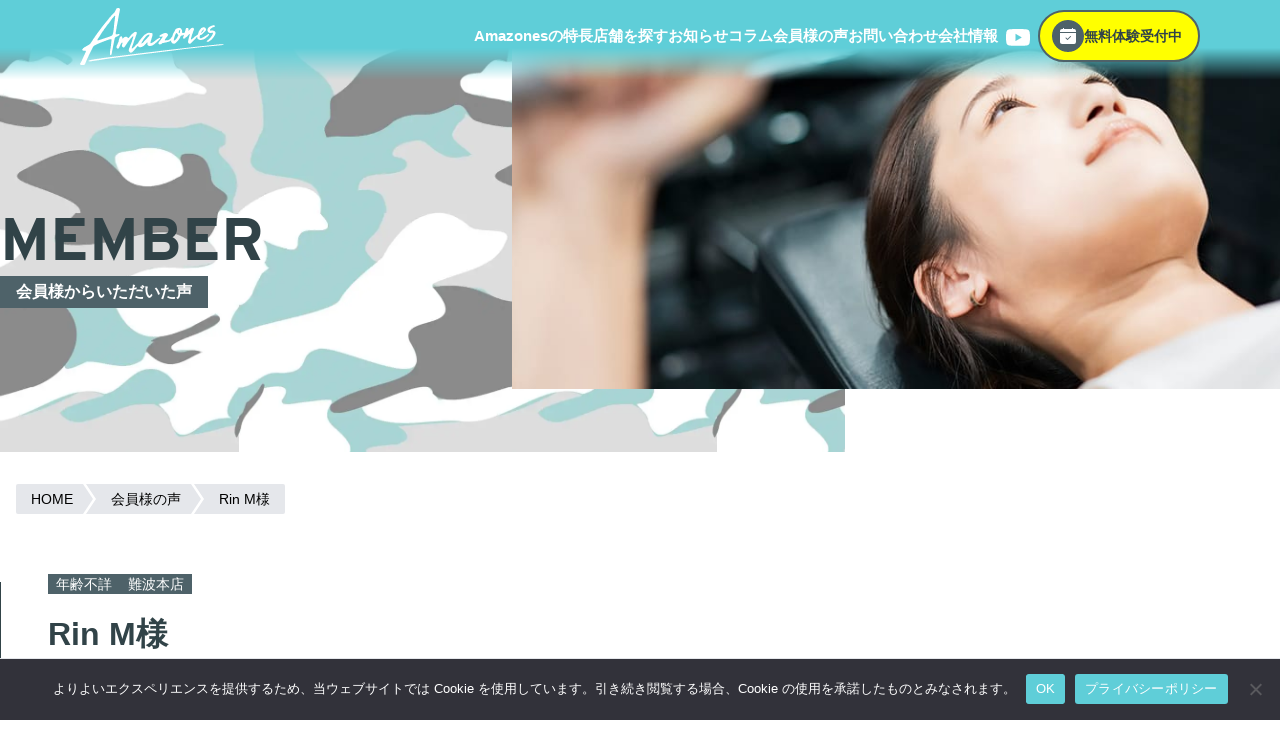

--- FILE ---
content_type: text/html; charset=UTF-8
request_url: https://amazones.fit/member/member-2359/
body_size: 12245
content:
<!doctype html>
<html lang="ja">

<head prefix=og: http://ogp.me/ns#>
	<!-- Google Tag Manager -->
	<script>(function(w,d,s,l,i){w[l]=w[l]||[];w[l].push({'gtm.start':
	new Date().getTime(),event:'gtm.js'});var f=d.getElementsByTagName(s)[0],
	j=d.createElement(s),dl=l!='dataLayer'?'&l='+l:'';j.async=true;j.src=
	'https://www.googletagmanager.com/gtm.js?id='+i+dl;f.parentNode.insertBefore(j,f);
	})(window,document,'script','dataLayer','GTM-PW2NRZ8');</script>
	<!-- End Google Tag Manager -->
	<!-- facebook 本部 Meta Tags-->
	<meta name="facebook-domain-verification" content="z1hr7wdwrclm3ae6v8uhmp120jbzga" />
	<!-- facebook 大阪あべの店 Meta Tags-->
	<meta name="facebook-domain-verification" content="1zjf3cmz51nk9vmqsinx2jcynj10qi" />

	<meta charset="UTF-8">
	<meta name="viewport" content="width=device-width, initial-scale=1">
	<link rel="profile" href="https://gmpg.org/xfn/11">

	<meta name='robots' content='index, follow, max-image-preview:large, max-snippet:-1, max-video-preview:-1' />
	<style>img:is([sizes="auto" i], [sizes^="auto," i]) { contain-intrinsic-size: 3000px 1500px }</style>
	
	<!-- This site is optimized with the Yoast SEO plugin v26.3 - https://yoast.com/wordpress/plugins/seo/ -->
	<title>会員様の声 | 女性専用24時間ジムAmazone（アマゾネス）</title>
	<link rel="canonical" href="https://amazones.fit/member/member-2359/" />
	<meta property="og:locale" content="ja_JP" />
	<meta property="og:type" content="article" />
	<meta property="og:title" content="会員様の声 | 女性専用24時間ジムAmazone（アマゾネス）" />
	<meta property="og:description" content="体験で来ましたが、とても丁寧に教えてもらえました。設備も綺麗でした！" />
	<meta property="og:url" content="https://amazones.fit/member/member-2359/" />
	<meta property="og:site_name" content="Amazones（アマゾネス）" />
	<meta property="og:image" content="https://amazones.fit/wp-content/uploads/2024/02/voice121.jpg" />
	<meta property="og:image:width" content="296" />
	<meta property="og:image:height" content="296" />
	<meta property="og:image:type" content="image/jpeg" />
	<meta name="twitter:card" content="summary_large_image" />
	<script type="application/ld+json" class="yoast-schema-graph">{"@context":"https://schema.org","@graph":[{"@type":"WebPage","@id":"https://amazones.fit/member/member-2359/","url":"https://amazones.fit/member/member-2359/","name":"会員様の声 | 女性専用24時間ジムAmazone（アマゾネス）","isPartOf":{"@id":"https://amazones.fit/#website"},"primaryImageOfPage":{"@id":"https://amazones.fit/member/member-2359/#primaryimage"},"image":{"@id":"https://amazones.fit/member/member-2359/#primaryimage"},"thumbnailUrl":"https://amazones.fit/wp-content/uploads/2024/02/voice121.jpg","datePublished":"2024-02-15T06:45:29+00:00","breadcrumb":{"@id":"https://amazones.fit/member/member-2359/#breadcrumb"},"inLanguage":"ja","potentialAction":[{"@type":"ReadAction","target":["https://amazones.fit/member/member-2359/"]}]},{"@type":"ImageObject","inLanguage":"ja","@id":"https://amazones.fit/member/member-2359/#primaryimage","url":"https://amazones.fit/wp-content/uploads/2024/02/voice121.jpg","contentUrl":"https://amazones.fit/wp-content/uploads/2024/02/voice121.jpg","width":296,"height":296},{"@type":"BreadcrumbList","@id":"https://amazones.fit/member/member-2359/#breadcrumb","itemListElement":[{"@type":"ListItem","position":1,"name":"ホーム","item":"https://amazones.fit/"},{"@type":"ListItem","position":2,"name":"会員様の声","item":"https://amazones.fit/member/"},{"@type":"ListItem","position":3,"name":"Rin M様"}]},{"@type":"WebSite","@id":"https://amazones.fit/#website","url":"https://amazones.fit/","name":"Amazones（アマゾネス）","description":"初心者向け女性専用24時間ジム","publisher":{"@id":"https://amazones.fit/#organization"},"alternateName":"女性専用24時間ジムAmazones（アマゾネス）","potentialAction":[{"@type":"SearchAction","target":{"@type":"EntryPoint","urlTemplate":"https://amazones.fit/?s={search_term_string}"},"query-input":{"@type":"PropertyValueSpecification","valueRequired":true,"valueName":"search_term_string"}}],"inLanguage":"ja"},{"@type":"Organization","@id":"https://amazones.fit/#organization","name":"女性専用24時間ジムAmazones（アマゾネス）","alternateName":"Amazones（アマゾネス）","url":"https://amazones.fit/","logo":{"@type":"ImageObject","inLanguage":"ja","@id":"https://amazones.fit/#/schema/logo/image/","url":"https://amazones.fit/wp-content/uploads/2023/07/63cc3e181ba960dd9feaa9587168dad0.svg","contentUrl":"https://amazones.fit/wp-content/uploads/2023/07/63cc3e181ba960dd9feaa9587168dad0.svg","width":782,"height":307,"caption":"女性専用24時間ジムAmazones（アマゾネス）"},"image":{"@id":"https://amazones.fit/#/schema/logo/image/"}}]}</script>
	<!-- / Yoast SEO plugin. -->


<link rel="alternate" type="application/rss+xml" title="Amazones（アマゾネス） &raquo; フィード" href="https://amazones.fit/feed/" />
<link rel="alternate" type="application/rss+xml" title="Amazones（アマゾネス） &raquo; コメントフィード" href="https://amazones.fit/comments/feed/" />
<script>
window._wpemojiSettings = {"baseUrl":"https:\/\/s.w.org\/images\/core\/emoji\/16.0.1\/72x72\/","ext":".png","svgUrl":"https:\/\/s.w.org\/images\/core\/emoji\/16.0.1\/svg\/","svgExt":".svg","source":{"concatemoji":"https:\/\/amazones.fit\/wp-includes\/js\/wp-emoji-release.min.js?ver=6.8.3"}};
/*! This file is auto-generated */
!function(s,n){var o,i,e;function c(e){try{var t={supportTests:e,timestamp:(new Date).valueOf()};sessionStorage.setItem(o,JSON.stringify(t))}catch(e){}}function p(e,t,n){e.clearRect(0,0,e.canvas.width,e.canvas.height),e.fillText(t,0,0);var t=new Uint32Array(e.getImageData(0,0,e.canvas.width,e.canvas.height).data),a=(e.clearRect(0,0,e.canvas.width,e.canvas.height),e.fillText(n,0,0),new Uint32Array(e.getImageData(0,0,e.canvas.width,e.canvas.height).data));return t.every(function(e,t){return e===a[t]})}function u(e,t){e.clearRect(0,0,e.canvas.width,e.canvas.height),e.fillText(t,0,0);for(var n=e.getImageData(16,16,1,1),a=0;a<n.data.length;a++)if(0!==n.data[a])return!1;return!0}function f(e,t,n,a){switch(t){case"flag":return n(e,"\ud83c\udff3\ufe0f\u200d\u26a7\ufe0f","\ud83c\udff3\ufe0f\u200b\u26a7\ufe0f")?!1:!n(e,"\ud83c\udde8\ud83c\uddf6","\ud83c\udde8\u200b\ud83c\uddf6")&&!n(e,"\ud83c\udff4\udb40\udc67\udb40\udc62\udb40\udc65\udb40\udc6e\udb40\udc67\udb40\udc7f","\ud83c\udff4\u200b\udb40\udc67\u200b\udb40\udc62\u200b\udb40\udc65\u200b\udb40\udc6e\u200b\udb40\udc67\u200b\udb40\udc7f");case"emoji":return!a(e,"\ud83e\udedf")}return!1}function g(e,t,n,a){var r="undefined"!=typeof WorkerGlobalScope&&self instanceof WorkerGlobalScope?new OffscreenCanvas(300,150):s.createElement("canvas"),o=r.getContext("2d",{willReadFrequently:!0}),i=(o.textBaseline="top",o.font="600 32px Arial",{});return e.forEach(function(e){i[e]=t(o,e,n,a)}),i}function t(e){var t=s.createElement("script");t.src=e,t.defer=!0,s.head.appendChild(t)}"undefined"!=typeof Promise&&(o="wpEmojiSettingsSupports",i=["flag","emoji"],n.supports={everything:!0,everythingExceptFlag:!0},e=new Promise(function(e){s.addEventListener("DOMContentLoaded",e,{once:!0})}),new Promise(function(t){var n=function(){try{var e=JSON.parse(sessionStorage.getItem(o));if("object"==typeof e&&"number"==typeof e.timestamp&&(new Date).valueOf()<e.timestamp+604800&&"object"==typeof e.supportTests)return e.supportTests}catch(e){}return null}();if(!n){if("undefined"!=typeof Worker&&"undefined"!=typeof OffscreenCanvas&&"undefined"!=typeof URL&&URL.createObjectURL&&"undefined"!=typeof Blob)try{var e="postMessage("+g.toString()+"("+[JSON.stringify(i),f.toString(),p.toString(),u.toString()].join(",")+"));",a=new Blob([e],{type:"text/javascript"}),r=new Worker(URL.createObjectURL(a),{name:"wpTestEmojiSupports"});return void(r.onmessage=function(e){c(n=e.data),r.terminate(),t(n)})}catch(e){}c(n=g(i,f,p,u))}t(n)}).then(function(e){for(var t in e)n.supports[t]=e[t],n.supports.everything=n.supports.everything&&n.supports[t],"flag"!==t&&(n.supports.everythingExceptFlag=n.supports.everythingExceptFlag&&n.supports[t]);n.supports.everythingExceptFlag=n.supports.everythingExceptFlag&&!n.supports.flag,n.DOMReady=!1,n.readyCallback=function(){n.DOMReady=!0}}).then(function(){return e}).then(function(){var e;n.supports.everything||(n.readyCallback(),(e=n.source||{}).concatemoji?t(e.concatemoji):e.wpemoji&&e.twemoji&&(t(e.twemoji),t(e.wpemoji)))}))}((window,document),window._wpemojiSettings);
</script>
<style id='wp-emoji-styles-inline-css'>

	img.wp-smiley, img.emoji {
		display: inline !important;
		border: none !important;
		box-shadow: none !important;
		height: 1em !important;
		width: 1em !important;
		margin: 0 0.07em !important;
		vertical-align: -0.1em !important;
		background: none !important;
		padding: 0 !important;
	}
</style>
<style id='classic-theme-styles-inline-css'>
/*! This file is auto-generated */
.wp-block-button__link{color:#fff;background-color:#32373c;border-radius:9999px;box-shadow:none;text-decoration:none;padding:calc(.667em + 2px) calc(1.333em + 2px);font-size:1.125em}.wp-block-file__button{background:#32373c;color:#fff;text-decoration:none}
</style>
<style id='safe-svg-svg-icon-style-inline-css'>
.safe-svg-cover{text-align:center}.safe-svg-cover .safe-svg-inside{display:inline-block;max-width:100%}.safe-svg-cover svg{fill:currentColor;height:100%;max-height:100%;max-width:100%;width:100%}

</style>
<style id='global-styles-inline-css'>
:root{--wp--preset--aspect-ratio--square: 1;--wp--preset--aspect-ratio--4-3: 4/3;--wp--preset--aspect-ratio--3-4: 3/4;--wp--preset--aspect-ratio--3-2: 3/2;--wp--preset--aspect-ratio--2-3: 2/3;--wp--preset--aspect-ratio--16-9: 16/9;--wp--preset--aspect-ratio--9-16: 9/16;--wp--preset--color--black: #000000;--wp--preset--color--cyan-bluish-gray: #abb8c3;--wp--preset--color--white: #ffffff;--wp--preset--color--pale-pink: #f78da7;--wp--preset--color--vivid-red: #cf2e2e;--wp--preset--color--luminous-vivid-orange: #ff6900;--wp--preset--color--luminous-vivid-amber: #fcb900;--wp--preset--color--light-green-cyan: #7bdcb5;--wp--preset--color--vivid-green-cyan: #00d084;--wp--preset--color--pale-cyan-blue: #8ed1fc;--wp--preset--color--vivid-cyan-blue: #0693e3;--wp--preset--color--vivid-purple: #9b51e0;--wp--preset--gradient--vivid-cyan-blue-to-vivid-purple: linear-gradient(135deg,rgba(6,147,227,1) 0%,rgb(155,81,224) 100%);--wp--preset--gradient--light-green-cyan-to-vivid-green-cyan: linear-gradient(135deg,rgb(122,220,180) 0%,rgb(0,208,130) 100%);--wp--preset--gradient--luminous-vivid-amber-to-luminous-vivid-orange: linear-gradient(135deg,rgba(252,185,0,1) 0%,rgba(255,105,0,1) 100%);--wp--preset--gradient--luminous-vivid-orange-to-vivid-red: linear-gradient(135deg,rgba(255,105,0,1) 0%,rgb(207,46,46) 100%);--wp--preset--gradient--very-light-gray-to-cyan-bluish-gray: linear-gradient(135deg,rgb(238,238,238) 0%,rgb(169,184,195) 100%);--wp--preset--gradient--cool-to-warm-spectrum: linear-gradient(135deg,rgb(74,234,220) 0%,rgb(151,120,209) 20%,rgb(207,42,186) 40%,rgb(238,44,130) 60%,rgb(251,105,98) 80%,rgb(254,248,76) 100%);--wp--preset--gradient--blush-light-purple: linear-gradient(135deg,rgb(255,206,236) 0%,rgb(152,150,240) 100%);--wp--preset--gradient--blush-bordeaux: linear-gradient(135deg,rgb(254,205,165) 0%,rgb(254,45,45) 50%,rgb(107,0,62) 100%);--wp--preset--gradient--luminous-dusk: linear-gradient(135deg,rgb(255,203,112) 0%,rgb(199,81,192) 50%,rgb(65,88,208) 100%);--wp--preset--gradient--pale-ocean: linear-gradient(135deg,rgb(255,245,203) 0%,rgb(182,227,212) 50%,rgb(51,167,181) 100%);--wp--preset--gradient--electric-grass: linear-gradient(135deg,rgb(202,248,128) 0%,rgb(113,206,126) 100%);--wp--preset--gradient--midnight: linear-gradient(135deg,rgb(2,3,129) 0%,rgb(40,116,252) 100%);--wp--preset--font-size--small: 13px;--wp--preset--font-size--medium: 20px;--wp--preset--font-size--large: 36px;--wp--preset--font-size--x-large: 42px;--wp--preset--spacing--20: 0.44rem;--wp--preset--spacing--30: 0.67rem;--wp--preset--spacing--40: 1rem;--wp--preset--spacing--50: 1.5rem;--wp--preset--spacing--60: 2.25rem;--wp--preset--spacing--70: 3.38rem;--wp--preset--spacing--80: 5.06rem;--wp--preset--shadow--natural: 6px 6px 9px rgba(0, 0, 0, 0.2);--wp--preset--shadow--deep: 12px 12px 50px rgba(0, 0, 0, 0.4);--wp--preset--shadow--sharp: 6px 6px 0px rgba(0, 0, 0, 0.2);--wp--preset--shadow--outlined: 6px 6px 0px -3px rgba(255, 255, 255, 1), 6px 6px rgba(0, 0, 0, 1);--wp--preset--shadow--crisp: 6px 6px 0px rgba(0, 0, 0, 1);}:where(.is-layout-flex){gap: 0.5em;}:where(.is-layout-grid){gap: 0.5em;}body .is-layout-flex{display: flex;}.is-layout-flex{flex-wrap: wrap;align-items: center;}.is-layout-flex > :is(*, div){margin: 0;}body .is-layout-grid{display: grid;}.is-layout-grid > :is(*, div){margin: 0;}:where(.wp-block-columns.is-layout-flex){gap: 2em;}:where(.wp-block-columns.is-layout-grid){gap: 2em;}:where(.wp-block-post-template.is-layout-flex){gap: 1.25em;}:where(.wp-block-post-template.is-layout-grid){gap: 1.25em;}.has-black-color{color: var(--wp--preset--color--black) !important;}.has-cyan-bluish-gray-color{color: var(--wp--preset--color--cyan-bluish-gray) !important;}.has-white-color{color: var(--wp--preset--color--white) !important;}.has-pale-pink-color{color: var(--wp--preset--color--pale-pink) !important;}.has-vivid-red-color{color: var(--wp--preset--color--vivid-red) !important;}.has-luminous-vivid-orange-color{color: var(--wp--preset--color--luminous-vivid-orange) !important;}.has-luminous-vivid-amber-color{color: var(--wp--preset--color--luminous-vivid-amber) !important;}.has-light-green-cyan-color{color: var(--wp--preset--color--light-green-cyan) !important;}.has-vivid-green-cyan-color{color: var(--wp--preset--color--vivid-green-cyan) !important;}.has-pale-cyan-blue-color{color: var(--wp--preset--color--pale-cyan-blue) !important;}.has-vivid-cyan-blue-color{color: var(--wp--preset--color--vivid-cyan-blue) !important;}.has-vivid-purple-color{color: var(--wp--preset--color--vivid-purple) !important;}.has-black-background-color{background-color: var(--wp--preset--color--black) !important;}.has-cyan-bluish-gray-background-color{background-color: var(--wp--preset--color--cyan-bluish-gray) !important;}.has-white-background-color{background-color: var(--wp--preset--color--white) !important;}.has-pale-pink-background-color{background-color: var(--wp--preset--color--pale-pink) !important;}.has-vivid-red-background-color{background-color: var(--wp--preset--color--vivid-red) !important;}.has-luminous-vivid-orange-background-color{background-color: var(--wp--preset--color--luminous-vivid-orange) !important;}.has-luminous-vivid-amber-background-color{background-color: var(--wp--preset--color--luminous-vivid-amber) !important;}.has-light-green-cyan-background-color{background-color: var(--wp--preset--color--light-green-cyan) !important;}.has-vivid-green-cyan-background-color{background-color: var(--wp--preset--color--vivid-green-cyan) !important;}.has-pale-cyan-blue-background-color{background-color: var(--wp--preset--color--pale-cyan-blue) !important;}.has-vivid-cyan-blue-background-color{background-color: var(--wp--preset--color--vivid-cyan-blue) !important;}.has-vivid-purple-background-color{background-color: var(--wp--preset--color--vivid-purple) !important;}.has-black-border-color{border-color: var(--wp--preset--color--black) !important;}.has-cyan-bluish-gray-border-color{border-color: var(--wp--preset--color--cyan-bluish-gray) !important;}.has-white-border-color{border-color: var(--wp--preset--color--white) !important;}.has-pale-pink-border-color{border-color: var(--wp--preset--color--pale-pink) !important;}.has-vivid-red-border-color{border-color: var(--wp--preset--color--vivid-red) !important;}.has-luminous-vivid-orange-border-color{border-color: var(--wp--preset--color--luminous-vivid-orange) !important;}.has-luminous-vivid-amber-border-color{border-color: var(--wp--preset--color--luminous-vivid-amber) !important;}.has-light-green-cyan-border-color{border-color: var(--wp--preset--color--light-green-cyan) !important;}.has-vivid-green-cyan-border-color{border-color: var(--wp--preset--color--vivid-green-cyan) !important;}.has-pale-cyan-blue-border-color{border-color: var(--wp--preset--color--pale-cyan-blue) !important;}.has-vivid-cyan-blue-border-color{border-color: var(--wp--preset--color--vivid-cyan-blue) !important;}.has-vivid-purple-border-color{border-color: var(--wp--preset--color--vivid-purple) !important;}.has-vivid-cyan-blue-to-vivid-purple-gradient-background{background: var(--wp--preset--gradient--vivid-cyan-blue-to-vivid-purple) !important;}.has-light-green-cyan-to-vivid-green-cyan-gradient-background{background: var(--wp--preset--gradient--light-green-cyan-to-vivid-green-cyan) !important;}.has-luminous-vivid-amber-to-luminous-vivid-orange-gradient-background{background: var(--wp--preset--gradient--luminous-vivid-amber-to-luminous-vivid-orange) !important;}.has-luminous-vivid-orange-to-vivid-red-gradient-background{background: var(--wp--preset--gradient--luminous-vivid-orange-to-vivid-red) !important;}.has-very-light-gray-to-cyan-bluish-gray-gradient-background{background: var(--wp--preset--gradient--very-light-gray-to-cyan-bluish-gray) !important;}.has-cool-to-warm-spectrum-gradient-background{background: var(--wp--preset--gradient--cool-to-warm-spectrum) !important;}.has-blush-light-purple-gradient-background{background: var(--wp--preset--gradient--blush-light-purple) !important;}.has-blush-bordeaux-gradient-background{background: var(--wp--preset--gradient--blush-bordeaux) !important;}.has-luminous-dusk-gradient-background{background: var(--wp--preset--gradient--luminous-dusk) !important;}.has-pale-ocean-gradient-background{background: var(--wp--preset--gradient--pale-ocean) !important;}.has-electric-grass-gradient-background{background: var(--wp--preset--gradient--electric-grass) !important;}.has-midnight-gradient-background{background: var(--wp--preset--gradient--midnight) !important;}.has-small-font-size{font-size: var(--wp--preset--font-size--small) !important;}.has-medium-font-size{font-size: var(--wp--preset--font-size--medium) !important;}.has-large-font-size{font-size: var(--wp--preset--font-size--large) !important;}.has-x-large-font-size{font-size: var(--wp--preset--font-size--x-large) !important;}
:where(.wp-block-post-template.is-layout-flex){gap: 1.25em;}:where(.wp-block-post-template.is-layout-grid){gap: 1.25em;}
:where(.wp-block-columns.is-layout-flex){gap: 2em;}:where(.wp-block-columns.is-layout-grid){gap: 2em;}
:root :where(.wp-block-pullquote){font-size: 1.5em;line-height: 1.6;}
</style>
<link rel='stylesheet' id='cookie-notice-front-css' href='https://amazones.fit/wp-content/plugins/cookie-notice/css/front.min.css?ver=2.5.8' media='all' />
<link rel='stylesheet' id='grw-public-main-css-css' href='https://amazones.fit/wp-content/plugins/widget-google-reviews/assets/css/public-main.css?ver=5.9.1' media='all' />
<link rel='stylesheet' id='_blank-tailwind-css' href='https://amazones.fit/wp-content/themes/_blank/assets/css/tailwind.css?ver=1.0.0' media='all' />
<link rel='stylesheet' id='_blank-style-css' href='https://amazones.fit/wp-content/themes/_blank/assets/css/style.css?ver=1.0.0' media='all' />
<link rel='stylesheet' id='_blank-app-css' href='https://amazones.fit/wp-content/themes/_blank/assets/js/app.css?ver=1.0.0' media='all' />
<script id="cookie-notice-front-js-before">
var cnArgs = {"ajaxUrl":"https:\/\/amazones.fit\/wp-admin\/admin-ajax.php","nonce":"3f0f6d4f47","hideEffect":"fade","position":"bottom","onScroll":false,"onScrollOffset":100,"onClick":false,"cookieName":"cookie_notice_accepted","cookieTime":2592000,"cookieTimeRejected":2592000,"globalCookie":false,"redirection":false,"cache":false,"revokeCookies":false,"revokeCookiesOpt":"automatic"};
</script>
<script src="https://amazones.fit/wp-content/plugins/cookie-notice/js/front.min.js?ver=2.5.8" id="cookie-notice-front-js"></script>
<script defer="defer" src="https://amazones.fit/wp-content/plugins/widget-google-reviews/assets/js/public-main.js?ver=5.9.1" id="grw-public-main-js-js"></script>
<link rel="https://api.w.org/" href="https://amazones.fit/wp-json/" /><link rel="alternate" title="JSON" type="application/json" href="https://amazones.fit/wp-json/wp/v2/member/2359" /><link rel="EditURI" type="application/rsd+xml" title="RSD" href="https://amazones.fit/xmlrpc.php?rsd" />
<meta name="generator" content="WordPress 6.8.3" />
<link rel='shortlink' href='https://amazones.fit/?p=2359' />
<link rel="alternate" title="oEmbed (JSON)" type="application/json+oembed" href="https://amazones.fit/wp-json/oembed/1.0/embed?url=https%3A%2F%2Famazones.fit%2Fmember%2Fmember-2359%2F" />
<link rel="alternate" title="oEmbed (XML)" type="text/xml+oembed" href="https://amazones.fit/wp-json/oembed/1.0/embed?url=https%3A%2F%2Famazones.fit%2Fmember%2Fmember-2359%2F&#038;format=xml" />
<link rel="icon" href="https://amazones.fit/wp-content/uploads/2023/05/cropped-512x512-1-32x32.png" sizes="32x32" />
<link rel="icon" href="https://amazones.fit/wp-content/uploads/2023/05/cropped-512x512-1-192x192.png" sizes="192x192" />
<link rel="apple-touch-icon" href="https://amazones.fit/wp-content/uploads/2023/05/cropped-512x512-1-180x180.png" />
<meta name="msapplication-TileImage" content="https://amazones.fit/wp-content/uploads/2023/05/cropped-512x512-1-270x270.png" />
	<script>
  (function(d) {
    var config = {
      kitId: 'stp0roa',
      scriptTimeout: 3000,
      async: true
    },
    h=d.documentElement,t=setTimeout(function(){h.className=h.className.replace(/\bwf-loading\b/g,"")+" wf-inactive";},config.scriptTimeout),tk=d.createElement("script"),f=false,s=d.getElementsByTagName("script")[0],a;h.className+=" wf-loading";tk.src='https://use.typekit.net/'+config.kitId+'.js';tk.async=true;tk.onload=tk.onreadystatechange=function(){a=this.readyState;if(f||a&&a!="complete"&&a!="loaded")return;f=true;clearTimeout(t);try{Typekit.load(config)}catch(e){}};s.parentNode.insertBefore(tk,s)
  })(document);
</script>

<!-- Google Tag Manager -->
<script>(function(w,d,s,l,i){w[l]=w[l]||[];w[l].push({'gtm.start':
new Date().getTime(),event:'gtm.js'});var f=d.getElementsByTagName(s)[0],
j=d.createElement(s),dl=l!='dataLayer'?'&l='+l:'';j.async=true;j.src=
'https://www.googletagmanager.com/gtm.js?id='+i+dl;f.parentNode.insertBefore(j,f);
})(window,document,'script','dataLayer','GTM-PW2NRZ8');</script>
<!-- End Google Tag Manager -->
</head>

<body class=" wp-singular member-template-default single single-member postid-2359 wp-custom-logo wp-theme-_blank cookies-not-set">
	<!-- Google Tag Manager (noscript) -->
<noscript><iframe src="https://www.googletagmanager.com/ns.html?id=GTM-PW2NRZ8"
height="0" width="0" style="display:none;visibility:hidden"></iframe></noscript>
<!-- End Google Tag Manager (noscript) -->		<div id="page" class="site">
		<header id="masthead" class="relative py-2 text-white site-header">
			<!-- OGP -->
			<meta property="og:url" content="https://amazones.fit/">
			<meta property="og:type" content="website">
			<meta property="og:locale" content="ja_JP">
			<meta property="og:title" content="女性専用24時間フィットネスジム｜Amazones（アマゾネス）">
			<meta property="og:description" content="女性専用24時間ジムAmazones（アマゾネス）｜女性による女性のための女性専用24時間ジムです。無料見学・無料体験随時受付中！">
			<meta property="og:site_name" content="Amazones -アマゾネス-">
			<meta property="og:image" content="https://amazones.fit/wp-content/uploads/2023/08/ogp.jpg">
			<!-- End OGP -->
			<div class="mx-4 xs:mx-6 md:mx-20 lg:mx-12 xl:mx-20">
				<div class="flex flex-wrap justify-between items-center  gap-2 lg:gap-4 ">
					<div class="site-branding">
						<div class="w-36">
							<a href="https://amazones.fit/" class="custom-logo-link" rel="home"><img width="782" height="307" src="https://amazones.fit/wp-content/uploads/2023/07/63cc3e181ba960dd9feaa9587168dad0.svg" class="custom-logo" alt="Amazones（アマゾネス）" decoding="async" fetchpriority="high" /></a>						</div><!-- /. -->
											</div><!-- .site-branding -->
					<button class="hamburger hamburger--stand js-hamburger" type="button" aria-controls="drawer" aria-expanded="false" aria-label="main nav toggle">
	<span class="sr-only">メインメニュー</span>
	<span class="hamburger-box">
		<span class="hamburger-inner"></span>
	</span>
</button>					<div class="js-mainnav-close mainnav-close"></div><!-- /.js-mainnav-close -->
<nav id="site-navigation" class="main-navigation">
	<h2 class="sr-only">メインナビゲーション</h2><!-- /.sr-only -->
	<div class="menu-menu-1-container c-pc-only-lg">
		<ul id="primary-menu" class="menu">
						<li class="menu-item"><a href="https://amazones.fit/about/">Amazonesの特長</a>
									<button type="button" class="js-sub-nav-toggle c-sub-nav-toggle js-clickable"><span class="sr-only">sub nav toggle</span><span class="c-sub-nav-toggle__line"></span></button>
					<div class="gnav-sub-wrapper">
						<ul class="gnav-sub"><li class="page_item page-item-78"><a href="https://amazones.fit/about/flow/">ご入会までの流れ</a></li>
<li class="page_item page-item-80"><a href="https://amazones.fit/about/price/">料金案内</a></li>
<li class="page_item page-item-82"><a href="https://amazones.fit/about/rules/">ご利用規約</a></li>
</ul>					</div>
							</li>
			<li class="menu-item"><a href="https://amazones.fit/storelist/">店舗を探す</a></li>
			<li class="menu-item"><a href="https://amazones.fit/information/">お知らせ</a></li>
			<li class="menu-item"><a href="https://amazones.fit/column/">コラム</a></li>
			<li class="menu-item"><a href="https://amazones.fit/member/">会員様の声</a></li>
						<li class="menu-item"><a href="https://amazones.fit/contact/">お問い合わせ</a></li>
						<li class="menu-item"><a href="https://amazones.fit/company/">会社情報</a>
									<button type="button" class="js-sub-nav-toggle c-sub-nav-toggle js-clickable"><span class="sr-only">sub nav toggle</span><span class="c-sub-nav-toggle__line"></span></button>
					<div class="gnav-sub-wrapper">
						<ul class="gnav-sub"><li class="page_item page-item-88"><a href="https://amazones.fit/company/greeting/">ご挨拶</a></li>
<li class="page_item page-item-90"><a href="https://amazones.fit/company/philosophy/">企業理念・経営方針</a></li>
<li class="page_item page-item-92"><a href="https://amazones.fit/company/overview/">会社概要・沿革</a></li>
<li class="page_item page-item-94 page_item_has_children"><a href="https://amazones.fit/company/franchise/">フランチャイズ加盟オーナー募集</a>
<ul class='children'>
	<li class="page_item page-item-96"><a href="https://amazones.fit/company/franchise/flow/">フランチャイズ加盟の流れ</a></li>
	<li class="page_item page-item-98"><a href="https://amazones.fit/company/franchise/faq/">よくあるご質問</a></li>
	<li class="page_item page-item-100"><a href="https://amazones.fit/company/franchise/request/">資料請求フォーム</a></li>
</ul>
</li>
</ul>					</div>
							</li>
						<li class="menu-item"><a href="https://amazones.fit/channel/">アマゾネスチャンネル</a></li>
		</ul>
	</div>
	
				<a href="https://highness.hacomono.jp/" class="c-pc-only-lg inline-flex items-center gap-2 py-2 pl-3 pr-4 mt-4 font-bold rounded-full border-2 border-primary lg:mt-0 bg-yellow-custom text-text">
			<span class="inline-block p-2 text-white rounded-full bg-primary"><svg xmlns="http://www.w3.org/2000/svg" width="16" height="16" fill="currentColor" class="bi bi-calendar-check-fill" viewBox="0 0 16 16">
	<path d="M4 .5a.5.5 0 0 0-1 0V1H2a2 2 0 0 0-2 2v1h16V3a2 2 0 0 0-2-2h-1V.5a.5.5 0 0 0-1 0V1H4V.5zM16 14V5H0v9a2 2 0 0 0 2 2h12a2 2 0 0 0 2-2zm-5.146-5.146-3 3a.5.5 0 0 1-.708 0l-1.5-1.5a.5.5 0 0 1 .708-.708L7.5 10.793l2.646-2.647a.5.5 0 0 1 .708.708z" />
</svg></span>
			<span>無料体験受付中</span>
		</a>

	<div class="sp-navigation">
		<ul id="primary-menu" class="nav navbar-nav"><li id="menu-item-625" class="menu-item menu-item-type-post_type menu-item-object-page menu-item-home menu-item-625"><a href="https://amazones.fit/">ホーム</a></li>
<li id="menu-item-977" class="menu-item menu-item-type-post_type_archive menu-item-object-storelist menu-item-977"><a href="https://amazones.fit/storelist/">店舗一覧</a></li>
<li id="menu-item-654" class="menu-item menu-item-type-post_type_archive menu-item-object-information menu-item-654"><a href="https://amazones.fit/information/">お知らせ</a></li>
<li id="menu-item-626" class="menu-item menu-item-type-post_type menu-item-object-page current_page_parent menu-item-626"><a href="https://amazones.fit/column/">コラム</a></li>
<li id="menu-item-881" class="menu-item menu-item-type-post_type_archive menu-item-object-member menu-item-881"><a href="https://amazones.fit/member/">会員様の声</a></li>
<li id="menu-item-647" class="menu-item menu-item-type-post_type menu-item-object-page menu-item-647"><a href="https://amazones.fit/contact/">お問い合わせ</a></li>
<li id="menu-item-648" class="menu-item menu-item-type-post_type menu-item-object-page menu-item-648"><a href="https://amazones.fit/channel/">アマゾネスチャンネル</a></li>
<li id="menu-item-4595" class="menu-item menu-item-type-custom menu-item-object-custom menu-item-4595"><a target="_blank" href="https://shop.amazones.fit/">AMAZONES ONLINE SHOP</a></li>
<li id="menu-item-628" class="text-primary-lighten menu-item menu-item-type-post_type menu-item-object-page menu-item-has-children menu-item-628"><a href="https://amazones.fit/about/">Amazonesの特長</a><button type="button" class="js-sub-nav-toggle c-sub-nav-toggle js-clickable"><span class="sr-only">sub nav toggle</span><span class="c-sub-nav-toggle__line"></span></button>
		<div class="gnav-sub-wrapper header-nav-child"><ul class="gnav-sub sub-menu">	<li id="menu-item-629" class="menu-item menu-item-type-post_type menu-item-object-page menu-item-629"><a href="https://amazones.fit/about/flow/">ご入会までの流れ</a></li>
	<li id="menu-item-630" class="menu-item menu-item-type-post_type menu-item-object-page menu-item-630"><a href="https://amazones.fit/about/price/">料金案内</a></li>
	<li id="menu-item-632" class="menu-item menu-item-type-post_type menu-item-object-page menu-item-632"><a href="https://amazones.fit/about/rules/">ご利用規約</a></li>
</ul></div></li>
<li id="menu-item-633" class="text-primary-lighten menu-item menu-item-type-post_type menu-item-object-page menu-item-has-children menu-item-633"><a href="https://amazones.fit/company/">会社情報</a><button type="button" class="js-sub-nav-toggle c-sub-nav-toggle js-clickable"><span class="sr-only">sub nav toggle</span><span class="c-sub-nav-toggle__line"></span></button>
		<div class="gnav-sub-wrapper header-nav-child"><ul class="gnav-sub sub-menu">	<li id="menu-item-634" class="menu-item menu-item-type-post_type menu-item-object-page menu-item-634"><a href="https://amazones.fit/company/greeting/">ご挨拶</a></li>
	<li id="menu-item-635" class="menu-item menu-item-type-post_type menu-item-object-page menu-item-635"><a href="https://amazones.fit/company/philosophy/">企業理念・経営方針</a></li>
	<li id="menu-item-636" class="menu-item menu-item-type-post_type menu-item-object-page menu-item-636"><a href="https://amazones.fit/company/overview/">会社概要・沿革</a></li>
	<li id="menu-item-637" class="menu-item menu-item-type-post_type menu-item-object-page menu-item-has-children menu-item-637"><a href="https://amazones.fit/company/franchise/">フランチャイズ加盟オーナー募集</a><button type="button" class="js-sub-nav-toggle c-sub-nav-toggle js-clickable"><span class="sr-only">sub nav toggle</span><span class="c-sub-nav-toggle__line"></span></button>
		<div class="gnav-sub-wrapper header-nav-child"><ul class="gnav-sub sub-menu">		<li id="menu-item-638" class="menu-item menu-item-type-post_type menu-item-object-page menu-item-638"><a href="https://amazones.fit/company/franchise/flow/">フランチャイズ加盟の流れ</a></li>
		<li id="menu-item-639" class="menu-item menu-item-type-post_type menu-item-object-page menu-item-639"><a href="https://amazones.fit/company/franchise/faq/">よくあるご質問</a></li>
		<li id="menu-item-640" class="menu-item menu-item-type-post_type menu-item-object-page menu-item-640"><a href="https://amazones.fit/company/franchise/request/">資料請求フォーム</a></li>
</ul></div></li>
</ul></div></li>
<li id="menu-item-641" class="text-primary-lighten menu-item menu-item-type-post_type menu-item-object-page menu-item-has-children menu-item-641"><a href="https://amazones.fit/recruit/">採用情報</a><button type="button" class="js-sub-nav-toggle c-sub-nav-toggle js-clickable"><span class="sr-only">sub nav toggle</span><span class="c-sub-nav-toggle__line"></span></button>
		<div class="gnav-sub-wrapper header-nav-child"><ul class="gnav-sub sub-menu">	<li id="menu-item-642" class="menu-item menu-item-type-post_type menu-item-object-page menu-item-642"><a href="https://amazones.fit/recruit/requirements/">募集要項</a></li>
	<li id="menu-item-644" class="menu-item menu-item-type-post_type menu-item-object-page menu-item-644"><a href="https://amazones.fit/recruit/faq/">よくあるご質問</a></li>
	<li id="menu-item-645" class="menu-item menu-item-type-post_type menu-item-object-page menu-item-645"><a href="https://amazones.fit/recruit/process/">選考プロセス</a></li>
	<li id="menu-item-646" class="menu-item menu-item-type-post_type menu-item-object-page menu-item-646"><a href="https://amazones.fit/recruit/entry/">エントリーフォーム</a></li>
</ul></div></li>
<li id="menu-item-627" class="menu-item menu-item-type-post_type menu-item-object-page menu-item-privacy-policy menu-item-627"><a rel="privacy-policy" href="https://amazones.fit/privacy-policy/">個人情報保護方針</a></li>
<li id="menu-item-649" class="menu-item menu-item-type-post_type menu-item-object-page menu-item-649"><a href="https://amazones.fit/website/">WEBサイトのご利用に当たって</a></li>
<li id="menu-item-650" class="menu-item menu-item-type-post_type menu-item-object-page menu-item-650"><a href="https://amazones.fit/sitemap/">サイトマップ</a></li>
</ul>	</div>
</nav><!-- #site-navigation -->				</div>
			</div><!-- /.container -->
		</header><!-- #masthead -->


		<div class="c-page-header c-bg-pattern">
	<div class="c-page-header-image-container">
		<div class="c-page-header-image-container-inner">
			<img width="1120" height="432" src="https://amazones.fit/wp-content/uploads/2023/04/img_member_01.jpg" class="" alt="" decoding="async" srcset="https://amazones.fit/wp-content/uploads/2023/04/img_member_01.jpg 1120w, https://amazones.fit/wp-content/uploads/2023/04/img_member_01-300x116.jpg 300w, https://amazones.fit/wp-content/uploads/2023/04/img_member_01-1024x395.jpg 1024w, https://amazones.fit/wp-content/uploads/2023/04/img_member_01-768x296.jpg 768w" sizes="(max-width: 1120px) 100vw, 1120px" />		</div>
	</div>
	<div class="container c-page-header-hdg-container">
		<div class="c-page-header-hdg">
			<span class="c-page-header-hdg-primary ">member</span>
							<span class="c-page-header-hdg-secondary">会員様からいただいた声</span>
					</div>
	</div><!-- /.container -->
</div><div class="container flex flex-wrap lg:justify-between lg:flex-nowrap">
	<div class=" relative px-4 pt-8 pb-3 text-sm bg-transparent breadcrumbs" typeof="BreadcrumbList" vocab="https://schema.org/">
		<!-- Breadcrumb NavXT 7.4.1 -->
<span property="itemListElement" typeof="ListItem"><a property="item" typeof="WebPage" title="Amazones（アマゾネス）へ移動する" href="https://amazones.fit" class="home" ><span property="name">HOME</span></a><meta property="position" content="1"></span><span property="itemListElement" typeof="ListItem"><a property="item" typeof="WebPage" title="会員様の声へ移動する" href="https://amazones.fit/member/" class="archive post-member-archive" ><span property="name">会員様の声</span></a><meta property="position" content="2"></span><span property="itemListElement" typeof="ListItem"><span property="name" class="post post-member current-item">Rin M様</span><meta property="url" content="https://amazones.fit/member/member-2359/"><meta property="position" content="3"></span>	</div>
	<!-- 特定のページのみページ内リンク -->
	</div>
<div class="l-container" style="margin-top:var(--wp--preset--spacing--50)">
	<main id="primary" class="site-main">
		
<article id="post-2359" class="pb-12 post-2359 member type-member status-publish has-post-thumbnail hentry age-93">
	<header class="mb-12 entry-header">
		<div class="flex flex-wrap gap-2 mb-4 text-sm">
						<ul><li><span class="inline-block px-2 text-white bg-primary">年齢不詳</span></li></ul>							<ul>
											<li>
							<span class="inline-block px-2 text-white bg-primary">難波本店</span>
						</li>
									</ul>
									</div><!-- /.flex -->
		<h1 class="entry-title">Rin M様</h1>		<div class="mb-6 text-xs opacity-90 entry-meta">
			<span class="posted-on">投稿日: <span rel="bookmark"><time class="entry-date published updated" datetime="2024-02-15T15:45:29+09:00">2024.02.15</time></span></span>		</div><!-- .entry-meta -->
	</header><!-- .entry-header -->
		<div class="grid gap-4 lg:gap-8 lg:grid-cols-2 xl:grid-cols-3">
		
			<div class="post-thumbnail">
				<img width="296" height="296" src="https://amazones.fit/wp-content/uploads/2024/02/voice121.jpg" class="attachment-post-thumbnail size-post-thumbnail wp-post-image" alt="" decoding="async" srcset="https://amazones.fit/wp-content/uploads/2024/02/voice121.jpg 296w, https://amazones.fit/wp-content/uploads/2024/02/voice121-150x150.jpg 150w" sizes="(max-width: 296px) 100vw, 296px" />			</div><!-- .post-thumbnail -->

				<div class="xl:col-span-2 lg:order-first">
			<div class="mb-12 border md:border-0 md:border-b"><dl class="md:border-t flex flex-col md:flex-row "><dt class="bg-primary-pale w-full md:w-32 p-4 font-bold">お名前</dt><dd class="p-4 bg-white md:border-l">Rin M様</dd></dl></div>						<div class="entry-content">
				<p>体験で来ましたが、とても丁寧に教えてもらえました。設備も綺麗でした！</p>
			</div><!-- /.entry-content -->

			
				<div class="p-6 mt-12 bg-primary-pale">
					<h3 class="text-lg font-bold text-primary-lighten">▼ トレーナーからのコメント</h3>
					<div class="mt-4 leading-loose">
						<br />
Rin Muragaki様<br />
<br />
嬉しいお言葉ありがとうございます^^<br />
これからしっかりとサポートさせていただきますので、<br />
一緒にトレーニングを楽しみましょうね！<br />
本日はお忙しい中ありがとうございました、<br />
宜しくお願いいたします！					</div><!-- /.leading-loose -->
				</div>


			
		</div>
	</div><!-- /.grid -->


</article><!-- #post-2359 -->
	<nav class="navigation post-navigation" aria-label="投稿">
		<h2 class="screen-reader-text">投稿ナビゲーション</h2>
		<div class="nav-links"><div class="nav-previous"><a href="https://amazones.fit/member/member-2358/" rel="prev"><span class="nav-subtitle"></span> <span class="nav-title">さくらいみなみ様</span></a></div><div class="nav-next"><a href="https://amazones.fit/member/member-2360/" rel="next"><span class="nav-subtitle"></span> <span class="nav-title">吉川絵梨</span></a></div></div>
	</nav>		<div class="flex justify-center mt-8 mb-12">
			<a href="https://amazones.fit/member/" class="c-btn c-btn--invert bg-primary-lighten">一覧に戻る</a>
		</div>

				<hr>
		<section class="py-12">
			<h2 class="c-heading"><span class="uppercase c-heading-primary">related posts</span><span class="c-heading-secondary">同店舗の会員様の声</span></h2>
			<div class="mt-12 l-grid">
									<article class="c-card is-member">
	<div class="c-card-media">
				<a href="https://amazones.fit/member/member-2950/" title="nor ysd様"><img width="296" height="296" src="https://amazones.fit/wp-content/uploads/2023/07/voice10.jpg" class="attachment-large size-large" alt="" decoding="async" loading="lazy" srcset="https://amazones.fit/wp-content/uploads/2023/07/voice10.jpg 296w, https://amazones.fit/wp-content/uploads/2023/07/voice10-150x150.jpg 150w" sizes="auto, (max-width: 296px) 100vw, 296px" /></a>
	</div><!-- /.c-card-media -->
	<div class="c-card-body">
					<div class="flex flex-wrap gap-1 text-xs lg:text-sm">
									<span class="inline-block p-2 leading-none text-white bg-primary" title="年齢不詳 の投稿を見る">年齢不詳</span>																		<span class="inline-block p-2 leading-none text-white bg-primary-lighten">難波本店</span>
																	
							</div>
				<h3 class="c-card-title"><a href="https://amazones.fit/member/member-2950/" title="nor ysd様">nor ysd様</a></h3>

								</div>
</article>									<article class="c-card is-member">
	<div class="c-card-media">
				<a href="https://amazones.fit/member/member-1740/" title="Kana様"><img width="296" height="296" src="https://amazones.fit/wp-content/uploads/2023/07/voice8.jpg" class="attachment-large size-large" alt="" decoding="async" loading="lazy" srcset="https://amazones.fit/wp-content/uploads/2023/07/voice8.jpg 296w, https://amazones.fit/wp-content/uploads/2023/07/voice8-150x150.jpg 150w" sizes="auto, (max-width: 296px) 100vw, 296px" /></a>
	</div><!-- /.c-card-media -->
	<div class="c-card-body">
					<div class="flex flex-wrap gap-1 text-xs lg:text-sm">
									<span class="inline-block p-2 leading-none text-white bg-primary" title="年齢不詳 の投稿を見る">年齢不詳</span>																		<span class="inline-block p-2 leading-none text-white bg-primary-lighten">難波本店</span>
																	
							</div>
				<h3 class="c-card-title"><a href="https://amazones.fit/member/member-1740/" title="Kana様">Kana様</a></h3>

								</div>
</article>									<article class="c-card is-member">
	<div class="c-card-media">
				<a href="https://amazones.fit/member/member-3076/" title="やし様"><img width="296" height="296" src="https://amazones.fit/wp-content/uploads/2023/07/voice2.jpg" class="attachment-large size-large" alt="" decoding="async" loading="lazy" srcset="https://amazones.fit/wp-content/uploads/2023/07/voice2.jpg 296w, https://amazones.fit/wp-content/uploads/2023/07/voice2-150x150.jpg 150w" sizes="auto, (max-width: 296px) 100vw, 296px" /></a>
	</div><!-- /.c-card-media -->
	<div class="c-card-body">
					<div class="flex flex-wrap gap-1 text-xs lg:text-sm">
									<span class="inline-block p-2 leading-none text-white bg-primary" title="年齢不詳 の投稿を見る">年齢不詳</span>																		<span class="inline-block p-2 leading-none text-white bg-primary-lighten">難波本店</span>
																	
							</div>
				<h3 class="c-card-title"><a href="https://amazones.fit/member/member-3076/" title="やし様">やし様</a></h3>

								</div>
</article>									<article class="c-card is-member">
	<div class="c-card-media">
				<a href="https://amazones.fit/member/member-3906/" title="Y M様"><img width="296" height="296" src="https://amazones.fit/wp-content/uploads/2023/07/voice11.jpg" class="attachment-large size-large" alt="" decoding="async" loading="lazy" srcset="https://amazones.fit/wp-content/uploads/2023/07/voice11.jpg 296w, https://amazones.fit/wp-content/uploads/2023/07/voice11-150x150.jpg 150w" sizes="auto, (max-width: 296px) 100vw, 296px" /></a>
	</div><!-- /.c-card-media -->
	<div class="c-card-body">
					<div class="flex flex-wrap gap-1 text-xs lg:text-sm">
									<span class="inline-block p-2 leading-none text-white bg-primary" title="年齢不詳 の投稿を見る">年齢不詳</span>																		<span class="inline-block p-2 leading-none text-white bg-primary-lighten">難波本店</span>
																	
							</div>
				<h3 class="c-card-title"><a href="https://amazones.fit/member/member-3906/" title="Y M様">Y M様</a></h3>

								</div>
</article>							</div><!-- /.grid -->
		</section>
		<hr>
		<section class="py-12">
			<h2 class="c-heading"><span class="uppercase c-heading-primary">same age</span><span class="c-heading-secondary">同年代の会員様の声</span></h2>
			<div class="mt-12 l-grid">
									<article class="c-card is-member">
	<div class="c-card-media">
				<a href="https://amazones.fit/member/member-3795/" title="雨宮美礼様"><img width="296" height="296" src="https://amazones.fit/wp-content/uploads/2023/07/voice1.jpg" class="attachment-large size-large" alt="" decoding="async" loading="lazy" srcset="https://amazones.fit/wp-content/uploads/2023/07/voice1.jpg 296w, https://amazones.fit/wp-content/uploads/2023/07/voice1-150x150.jpg 150w" sizes="auto, (max-width: 296px) 100vw, 296px" /></a>
	</div><!-- /.c-card-media -->
	<div class="c-card-body">
					<div class="flex flex-wrap gap-1 text-xs lg:text-sm">
									<span class="inline-block p-2 leading-none text-white bg-primary" title="年齢不詳 の投稿を見る">年齢不詳</span>																		<span class="inline-block p-2 leading-none text-white bg-primary-lighten">葛飾新宿店</span>
																	
							</div>
				<h3 class="c-card-title"><a href="https://amazones.fit/member/member-3795/" title="雨宮美礼様">雨宮美礼様</a></h3>

								</div>
</article>									<article class="c-card is-member">
	<div class="c-card-media">
				<a href="https://amazones.fit/member/member-3230/" title="Arisa様"><img width="296" height="296" src="https://amazones.fit/wp-content/uploads/2023/07/voice2.jpg" class="attachment-large size-large" alt="" decoding="async" loading="lazy" srcset="https://amazones.fit/wp-content/uploads/2023/07/voice2.jpg 296w, https://amazones.fit/wp-content/uploads/2023/07/voice2-150x150.jpg 150w" sizes="auto, (max-width: 296px) 100vw, 296px" /></a>
	</div><!-- /.c-card-media -->
	<div class="c-card-body">
					<div class="flex flex-wrap gap-1 text-xs lg:text-sm">
									<span class="inline-block p-2 leading-none text-white bg-primary" title="年齢不詳 の投稿を見る">年齢不詳</span>																		<span class="inline-block p-2 leading-none text-white bg-primary-lighten">難波本店</span>
																	
							</div>
				<h3 class="c-card-title"><a href="https://amazones.fit/member/member-3230/" title="Arisa様">Arisa様</a></h3>

								</div>
</article>									<article class="c-card is-member">
	<div class="c-card-media">
				<a href="https://amazones.fit/member/member-1746/" title="he yu様"><img width="296" height="296" src="https://amazones.fit/wp-content/uploads/2023/07/voice13.jpg" class="attachment-large size-large" alt="お客様の声" decoding="async" loading="lazy" srcset="https://amazones.fit/wp-content/uploads/2023/07/voice13.jpg 296w, https://amazones.fit/wp-content/uploads/2023/07/voice13-150x150.jpg 150w" sizes="auto, (max-width: 296px) 100vw, 296px" /></a>
	</div><!-- /.c-card-media -->
	<div class="c-card-body">
					<div class="flex flex-wrap gap-1 text-xs lg:text-sm">
									<span class="inline-block p-2 leading-none text-white bg-primary" title="年齢不詳 の投稿を見る">年齢不詳</span>																		<span class="inline-block p-2 leading-none text-white bg-primary-lighten">難波本店</span>
																	
							</div>
				<h3 class="c-card-title"><a href="https://amazones.fit/member/member-1746/" title="he yu様">he yu様</a></h3>

								</div>
</article>									<article class="c-card is-member">
	<div class="c-card-media">
				<a href="https://amazones.fit/member/member-3127/" title="大塚華子様"><img width="296" height="296" src="https://amazones.fit/wp-content/uploads/2023/07/voice2.jpg" class="attachment-large size-large" alt="" decoding="async" loading="lazy" srcset="https://amazones.fit/wp-content/uploads/2023/07/voice2.jpg 296w, https://amazones.fit/wp-content/uploads/2023/07/voice2-150x150.jpg 150w" sizes="auto, (max-width: 296px) 100vw, 296px" /></a>
	</div><!-- /.c-card-media -->
	<div class="c-card-body">
					<div class="flex flex-wrap gap-1 text-xs lg:text-sm">
									<span class="inline-block p-2 leading-none text-white bg-primary" title="年齢不詳 の投稿を見る">年齢不詳</span>																		<span class="inline-block p-2 leading-none text-white bg-primary-lighten">大阪十三店</span>
																	
							</div>
				<h3 class="c-card-title"><a href="https://amazones.fit/member/member-3127/" title="大塚華子様">大塚華子様</a></h3>

								</div>
</article>							</div><!-- /.grid -->
		</section>

	</main><!-- #main -->
</div><!-- /.l-container -->

<footer id="colophon" class="site-footer">
	<div class="pt-4 sm:pt-12 pb-2 overflow-hidden text-white">
		<div class="container relative">
			<a class="c-arrow-wrapper c-arrow-to-top" href="#page">
	<div class="c-arrow-circle"></div>
	<div class="c-arrow-circle c-arrow-circle-2"></div>
	<div class="c-arrow">
		<div class="c-arrow-line"></div>
		<div class="c-arrow-tip-wrapper">
			<div class="c-arrow-tip c-arrow-tip--left"></div>
		</div>
	</div>
	<span class="c-arrow-text">page top</span>
</a>		</div><!-- /.container -->
		<div class="container">

			<div class="container bg-[#eef0f0] bg-opacity-90 hidden md:block">
				<div class="footer-body">

					<div class="flex-auto hidden gap-4 c-footer-menu md:grid lg:grid-cols-4 md:grid-cols-2">
						<div class="footer-list text-base [&_.menu]:flex [&_.menu]:flex-col [&_a:hover]:underline">
							<div class="menu-footer_01-container"><ul id="footer-menu-01" class="menu"><li id="menu-item-496" class="menu-item menu-item-type-post_type menu-item-object-page menu-item-home menu-item-496"><a href="https://amazones.fit/">ホーム</a></li>
<li id="menu-item-979" class="menu-item menu-item-type-post_type_archive menu-item-object-storelist menu-item-979"><a href="https://amazones.fit/storelist/">店舗一覧</a></li>
<li id="menu-item-135" class="menu-item menu-item-type-post_type_archive menu-item-object-information menu-item-135"><a href="https://amazones.fit/information/">お知らせ一覧</a></li>
<li id="menu-item-136" class="menu-item menu-item-type-post_type menu-item-object-page current_page_parent menu-item-136"><a href="https://amazones.fit/column/">コラム一覧</a></li>
<li id="menu-item-137" class="menu-item menu-item-type-post_type_archive menu-item-object-member menu-item-137"><a href="https://amazones.fit/member/">会員様の声</a></li>
<li id="menu-item-138" class="menu-item menu-item-type-post_type menu-item-object-page menu-item-138"><a href="https://amazones.fit/contact/">お問い合わせ</a></li>
<li id="menu-item-497" class="menu-item menu-item-type-post_type menu-item-object-page menu-item-497"><a href="https://amazones.fit/channel/">アマゾネスチャンネル</a></li>
<li id="menu-item-4596" class="menu-item menu-item-type-custom menu-item-object-custom menu-item-4596"><a target="_blank" href="https://shop.amazones.fit">AMAZONES ONLINE SHOP</a></li>
</ul></div>						</div><!-- /.flex -->
						<div class="footer-list text-base [&_.menu]:flex [&_.menu]:flex-col [&_a:hover]:underline">
							<div class="menu-footer_02-container"><ul id="footer-menu-02" class="menu"><li id="menu-item-139" class="menu-item menu-item-type-post_type menu-item-object-page menu-item-has-children menu-item-139"><a href="https://amazones.fit/about/">Amazonesの特長</a>
<ul class="sub-menu">
	<li id="menu-item-140" class="menu-item menu-item-type-post_type menu-item-object-page menu-item-140"><a href="https://amazones.fit/about/flow/">ご入会までの流れ</a></li>
	<li id="menu-item-143" class="menu-item menu-item-type-post_type menu-item-object-page menu-item-143"><a href="https://amazones.fit/about/price/">料金案内</a></li>
	<li id="menu-item-141" class="menu-item menu-item-type-post_type menu-item-object-page menu-item-141"><a href="https://amazones.fit/about/rules/">ご利用規約</a></li>
</ul>
</li>
</ul></div>						</div><!-- /.flex -->
						<div class="footer-list text-base [&_.menu]:flex [&_.menu]:flex-col [&_a:hover]:underline">
							<div class="menu-footer_03-container"><ul id="footer-menu-03" class="menu"><li id="menu-item-144" class="menu-item menu-item-type-post_type menu-item-object-page menu-item-has-children menu-item-144"><a href="https://amazones.fit/company/">会社情報</a>
<ul class="sub-menu">
	<li id="menu-item-145" class="menu-item menu-item-type-post_type menu-item-object-page menu-item-145"><a href="https://amazones.fit/company/greeting/">ご挨拶</a></li>
	<li id="menu-item-146" class="menu-item menu-item-type-post_type menu-item-object-page menu-item-146"><a href="https://amazones.fit/company/philosophy/">企業理念・経営方針</a></li>
	<li id="menu-item-147" class="menu-item menu-item-type-post_type menu-item-object-page menu-item-147"><a href="https://amazones.fit/company/overview/">会社概要・沿革</a></li>
	<li id="menu-item-498" class="menu-item menu-item-type-post_type menu-item-object-page menu-item-has-children menu-item-498"><a href="https://amazones.fit/company/franchise/">フランチャイズ加盟オーナー募集</a>
	<ul class="sub-menu">
		<li id="menu-item-499" class="menu-item menu-item-type-post_type menu-item-object-page menu-item-499"><a href="https://amazones.fit/company/franchise/flow/">フランチャイズ加盟の流れ</a></li>
		<li id="menu-item-500" class="menu-item menu-item-type-post_type menu-item-object-page menu-item-500"><a href="https://amazones.fit/company/franchise/faq/">よくあるご質問</a></li>
		<li id="menu-item-501" class="menu-item menu-item-type-post_type menu-item-object-page menu-item-501"><a href="https://amazones.fit/company/franchise/request/">資料請求フォーム</a></li>
	</ul>
</li>
</ul>
</li>
</ul></div>						</div><!-- /.flex -->
						<div class="footer-list text-base [&_.menu]:flex [&_.menu]:flex-col [&_a:hover]:underline">
							<div class="menu-footer_04-container"><ul id="footer-menu-04" class="menu"><li id="menu-item-508" class="menu-item menu-item-type-post_type menu-item-object-page menu-item-has-children menu-item-508"><a href="https://amazones.fit/recruit/">採用情報</a>
<ul class="sub-menu">
	<li id="menu-item-509" class="menu-item menu-item-type-post_type menu-item-object-page menu-item-509"><a href="https://amazones.fit/recruit/requirements/">募集要項</a></li>
	<li id="menu-item-511" class="menu-item menu-item-type-post_type menu-item-object-page menu-item-511"><a href="https://amazones.fit/recruit/faq/">よくあるご質問</a></li>
	<li id="menu-item-512" class="menu-item menu-item-type-post_type menu-item-object-page menu-item-512"><a href="https://amazones.fit/recruit/process/">選考プロセス</a></li>
	<li id="menu-item-513" class="menu-item menu-item-type-post_type menu-item-object-page menu-item-513"><a href="https://amazones.fit/recruit/entry/">エントリーフォーム</a></li>
</ul>
</li>
</ul></div>						</div><!-- /.flex -->

					</div><!-- /.grid -->

				</div>

				<div class="footer-foot">
					<div class="flex-none footer-logo w-[200px]">
						<a href="https://amazones.fit/"><img width="782" height="307" src="https://amazones.fit/wp-content/uploads/2023/07/amazones-logo-n.svg" class="attachment-thumbnail size-thumbnail" alt="" decoding="async" loading="lazy" /></a>
					</div><!-- /.footer-logo -->
					<div class="">
												<a href="https://highness.hacomono.jp/" class="inline-flex items-center gap-1.5 py-2 pl-6 pr-[1.75rem] mt-4 font-bold text-xl rounded-full lg:mt-0 bg-yellow-custom text-text border-2 border-primary">
							<span class="inline-block p-2 text-white rounded-full bg-primary"><svg xmlns="http://www.w3.org/2000/svg" width="16" height="16" fill="currentColor" class="bi bi-calendar-check-fill" viewBox="0 0 16 16">
	<path d="M4 .5a.5.5 0 0 0-1 0V1H2a2 2 0 0 0-2 2v1h16V3a2 2 0 0 0-2-2h-1V.5a.5.5 0 0 0-1 0V1H4V.5zM16 14V5H0v9a2 2 0 0 0 2 2h12a2 2 0 0 0 2-2zm-5.146-5.146-3 3a.5.5 0 0 1-.708 0l-1.5-1.5a.5.5 0 0 1 .708-.708L7.5 10.793l2.646-2.647a.5.5 0 0 1 .708.708z" />
</svg></span>
							<span>無料体験受付中</span>
						</a>
					</div>

					<div class="items-center justify-center hidden gap-4 md:flex md:order-last">
						<div class="footer-list text-base [&_.menu]:flex [&_.menu]:gap-4 [&_.menu]:flex-wrap [&_a:hover]:underline">
							<div class="menu-footer_05-container"><ul id="footer-menu-05" class="menu"><li id="menu-item-258" class="menu-item menu-item-type-post_type menu-item-object-page menu-item-privacy-policy menu-item-258"><a rel="privacy-policy" href="https://amazones.fit/privacy-policy/">個人情報保護方針</a></li>
<li id="menu-item-259" class="menu-item menu-item-type-post_type menu-item-object-page menu-item-259"><a href="https://amazones.fit/website/">WEBサイトのご利用に当たって</a></li>
<li id="menu-item-260" class="menu-item menu-item-type-post_type menu-item-object-page menu-item-260"><a href="https://amazones.fit/sitemap/">サイトマップ</a></li>
</ul></div>						</div><!-- /.flex -->
					</div>

				</div>


			</div>
		</div><!-- /.container -->

		<div class="container flex flex-wrap items-center justify-center w-full py-4 md:py-8 mb-14 md:mb-0">
			<div class="w-1/2 xs:w-auto md:hidden mb-4">
				<a href="https://amazones.fit/"><img width="782" height="307" src="https://amazones.fit/wp-content/uploads/2023/07/63cc3e181ba960dd9feaa9587168dad0.svg" class="attachment-thumbnail size-thumbnail" alt="" decoding="async" loading="lazy" /></a>
			</div><!-- /.footer-logo -->

							<div class="text-center"><small>© Wellness Land Co., Ltd. All Rights Reserved.</small></div>
					</div>
	</div><!-- /.bg -->
	<div class="flex fixed bottom-0 w-full md:hidden z-[5]">
			<a href="https://highness.hacomono.jp/" class="inline-flex items-center justify-center gap-2 py-2 pl-3 pr-4 font-bold grow bg-yellow-custom text-text">
			<span class="inline-block p-2 text-white rounded-full bg-primary"><svg xmlns="http://www.w3.org/2000/svg" width="16" height="16" fill="currentColor" class="bi bi-calendar-check-fill" viewBox="0 0 16 16">
	<path d="M4 .5a.5.5 0 0 0-1 0V1H2a2 2 0 0 0-2 2v1h16V3a2 2 0 0 0-2-2h-1V.5a.5.5 0 0 0-1 0V1H4V.5zM16 14V5H0v9a2 2 0 0 0 2 2h12a2 2 0 0 0 2-2zm-5.146-5.146-3 3a.5.5 0 0 1-.708 0l-1.5-1.5a.5.5 0 0 1 .708-.708L7.5 10.793l2.646-2.647a.5.5 0 0 1 .708.708z" />
</svg></span>
			<span>無料体験受付中</span>
		</a>
		<a href="https://amazones.fit/channel/" class="inline-flex items-center justify-center px-4 py-2 text-white grow bg-primary-lighten [&_svg]:w-8 [&_svg]:h-8 w-1/12"><span class="sr-only">アマゾネスチャンネル</span><svg xmlns="http://www.w3.org/2000/svg" width="16" height="16" fill="currentColor" class="bi bi-youtube" viewBox="0 0 16 16" aria-label="icon youtube" role="img">
	<path d="M8.051 1.999h.089c.822.003 4.987.033 6.11.335a2.01 2.01 0 0 1 1.415 1.42c.101.38.172.883.22 1.402l.01.104.022.26.008.104c.065.914.073 1.77.074 1.957v.075c-.001.194-.01 1.108-.082 2.06l-.008.105-.009.104c-.05.572-.124 1.14-.235 1.558a2.007 2.007 0 0 1-1.415 1.42c-1.16.312-5.569.334-6.18.335h-.142c-.309 0-1.587-.006-2.927-.052l-.17-.006-.087-.004-.171-.007-.171-.007c-1.11-.049-2.167-.128-2.654-.26a2.007 2.007 0 0 1-1.415-1.419c-.111-.417-.185-.986-.235-1.558L.09 9.82l-.008-.104A31.4 31.4 0 0 1 0 7.68v-.123c.002-.215.01-.958.064-1.778l.007-.103.003-.052.008-.104.022-.26.01-.104c.048-.519.119-1.023.22-1.402a2.007 2.007 0 0 1 1.415-1.42c.487-.13 1.544-.21 2.654-.26l.17-.007.172-.006.086-.003.171-.007A99.788 99.788 0 0 1 7.858 2h.193zM6.4 5.209v4.818l4.157-2.408L6.4 5.209z" />
</svg></a>
	<a href="#page" class="text-base font-bold font-interstate bg-white text-primary-lighten p-4 inline-flex items-center justify-center w-4/12">PAGE TOP</a>
</div><!-- /.flex -->
</footer><!-- #colophon -->
</div><!-- #page -->

<script type="speculationrules">
{"prefetch":[{"source":"document","where":{"and":[{"href_matches":"\/*"},{"not":{"href_matches":["\/wp-*.php","\/wp-admin\/*","\/wp-content\/uploads\/*","\/wp-content\/*","\/wp-content\/plugins\/*","\/wp-content\/themes\/_blank\/*","\/*\\?(.+)"]}},{"not":{"selector_matches":"a[rel~=\"nofollow\"]"}},{"not":{"selector_matches":".no-prefetch, .no-prefetch a"}}]},"eagerness":"conservative"}]}
</script>
<script src="https://amazones.fit/wp-content/themes/_blank/assets/js/app.js?ver=1.0.0" id="_blank-script-js"></script>

		<!-- Cookie Notice plugin v2.5.8 by Hu-manity.co https://hu-manity.co/ -->
		<div id="cookie-notice" role="dialog" class="cookie-notice-hidden cookie-revoke-hidden cn-position-bottom" aria-label="Cookie Notice" style="background-color: rgba(50,50,58,1);"><div class="cookie-notice-container" style="color: #fff"><span id="cn-notice-text" class="cn-text-container">よりよいエクスペリエンスを提供するため、当ウェブサイトでは Cookie を使用しています。引き続き閲覧する場合、Cookie の使用を承諾したものとみなされます。</span><span id="cn-notice-buttons" class="cn-buttons-container"><button id="cn-accept-cookie" data-cookie-set="accept" class="cn-set-cookie cn-button" aria-label="OK" style="background-color: #5fced8">OK</button><button data-link-url="https://amazones.fit/privacy-policy/" data-link-target="_blank" id="cn-more-info" class="cn-more-info cn-button" aria-label="プライバシーポリシー" style="background-color: #5fced8">プライバシーポリシー</button></span><button id="cn-close-notice" data-cookie-set="accept" class="cn-close-icon" aria-label="いいえ"></button></div>
			
		</div>
		<!-- / Cookie Notice plugin -->
</body>

</html>

--- FILE ---
content_type: text/css
request_url: https://amazones.fit/wp-content/themes/_blank/assets/css/tailwind.css?ver=1.0.0
body_size: 7774
content:
/*
! tailwindcss v3.3.2 | MIT License | https://tailwindcss.com
*//*
1. Prevent padding and border from affecting element width. (https://github.com/mozdevs/cssremedy/issues/4)
2. Allow adding a border to an element by just adding a border-width. (https://github.com/tailwindcss/tailwindcss/pull/116)
*/

*,
::before,
::after {
  box-sizing: border-box; /* 1 */
  border-width: 0; /* 2 */
  border-style: solid; /* 2 */
  border-color: #e5e7eb; /* 2 */
}

::before,
::after {
  --tw-content: '';
}

/*
1. Use a consistent sensible line-height in all browsers.
2. Prevent adjustments of font size after orientation changes in iOS.
3. Use a more readable tab size.
4. Use the user's configured `sans` font-family by default.
5. Use the user's configured `sans` font-feature-settings by default.
6. Use the user's configured `sans` font-variation-settings by default.
*/

html {
  line-height: 1.5; /* 1 */
  -webkit-text-size-adjust: 100%; /* 2 */
  -moz-tab-size: 4; /* 3 */
  -o-tab-size: 4;
     tab-size: 4; /* 3 */
  font-family: ui-sans-serif, system-ui, -apple-system, BlinkMacSystemFont, "Segoe UI", Roboto, "Helvetica Neue", Arial, "Noto Sans", sans-serif, "Apple Color Emoji", "Segoe UI Emoji", "Segoe UI Symbol", "Noto Color Emoji"; /* 4 */
  font-feature-settings: normal; /* 5 */
  font-variation-settings: normal; /* 6 */
}

/*
1. Remove the margin in all browsers.
2. Inherit line-height from `html` so users can set them as a class directly on the `html` element.
*/

body {
  margin: 0; /* 1 */
  line-height: inherit; /* 2 */
}

/*
1. Add the correct height in Firefox.
2. Correct the inheritance of border color in Firefox. (https://bugzilla.mozilla.org/show_bug.cgi?id=190655)
3. Ensure horizontal rules are visible by default.
*/

hr {
  height: 0; /* 1 */
  color: inherit; /* 2 */
  border-top-width: 1px; /* 3 */
}

/*
Add the correct text decoration in Chrome, Edge, and Safari.
*/

abbr:where([title]) {
  -webkit-text-decoration: underline dotted;
          text-decoration: underline dotted;
}

/*
Remove the default font size and weight for headings.
*/

h1,
h2,
h3,
h4,
h5,
h6 {
  font-size: inherit;
  font-weight: inherit;
}

/*
Reset links to optimize for opt-in styling instead of opt-out.
*/

a {
  color: inherit;
  text-decoration: inherit;
}

/*
Add the correct font weight in Edge and Safari.
*/

b,
strong {
  font-weight: bolder;
}

/*
1. Use the user's configured `mono` font family by default.
2. Correct the odd `em` font sizing in all browsers.
*/

code,
kbd,
samp,
pre {
  font-family: ui-monospace, SFMono-Regular, Menlo, Monaco, Consolas, "Liberation Mono", "Courier New", monospace; /* 1 */
  font-size: 1em; /* 2 */
}

/*
Add the correct font size in all browsers.
*/

small {
  font-size: 80%;
}

/*
Prevent `sub` and `sup` elements from affecting the line height in all browsers.
*/

sub,
sup {
  font-size: 75%;
  line-height: 0;
  position: relative;
  vertical-align: baseline;
}

sub {
  bottom: -0.25em;
}

sup {
  top: -0.5em;
}

/*
1. Remove text indentation from table contents in Chrome and Safari. (https://bugs.chromium.org/p/chromium/issues/detail?id=999088, https://bugs.webkit.org/show_bug.cgi?id=201297)
2. Correct table border color inheritance in all Chrome and Safari. (https://bugs.chromium.org/p/chromium/issues/detail?id=935729, https://bugs.webkit.org/show_bug.cgi?id=195016)
3. Remove gaps between table borders by default.
*/

table {
  text-indent: 0; /* 1 */
  border-color: inherit; /* 2 */
  border-collapse: collapse; /* 3 */
}

/*
1. Change the font styles in all browsers.
2. Remove the margin in Firefox and Safari.
3. Remove default padding in all browsers.
*/

button,
input,
optgroup,
select,
textarea {
  font-family: inherit; /* 1 */
  font-size: 100%; /* 1 */
  font-weight: inherit; /* 1 */
  line-height: inherit; /* 1 */
  color: inherit; /* 1 */
  margin: 0; /* 2 */
  padding: 0; /* 3 */
}

/*
Remove the inheritance of text transform in Edge and Firefox.
*/

button,
select {
  text-transform: none;
}

/*
1. Correct the inability to style clickable types in iOS and Safari.
2. Remove default button styles.
*/

button,
[type='button'],
[type='reset'],
[type='submit'] {
  -webkit-appearance: button; /* 1 */
  background-color: transparent; /* 2 */
  background-image: none; /* 2 */
}

/*
Use the modern Firefox focus style for all focusable elements.
*/

:-moz-focusring {
  outline: auto;
}

/*
Remove the additional `:invalid` styles in Firefox. (https://github.com/mozilla/gecko-dev/blob/2f9eacd9d3d995c937b4251a5557d95d494c9be1/layout/style/res/forms.css#L728-L737)
*/

:-moz-ui-invalid {
  box-shadow: none;
}

/*
Add the correct vertical alignment in Chrome and Firefox.
*/

progress {
  vertical-align: baseline;
}

/*
Correct the cursor style of increment and decrement buttons in Safari.
*/

::-webkit-inner-spin-button,
::-webkit-outer-spin-button {
  height: auto;
}

/*
1. Correct the odd appearance in Chrome and Safari.
2. Correct the outline style in Safari.
*/

[type='search'] {
  -webkit-appearance: textfield; /* 1 */
  outline-offset: -2px; /* 2 */
}

/*
Remove the inner padding in Chrome and Safari on macOS.
*/

::-webkit-search-decoration {
  -webkit-appearance: none;
}

/*
1. Correct the inability to style clickable types in iOS and Safari.
2. Change font properties to `inherit` in Safari.
*/

::-webkit-file-upload-button {
  -webkit-appearance: button; /* 1 */
  font: inherit; /* 2 */
}

/*
Add the correct display in Chrome and Safari.
*/

summary {
  display: list-item;
}

/*
Removes the default spacing and border for appropriate elements.
*/

blockquote,
dl,
dd,
h1,
h2,
h3,
h4,
h5,
h6,
hr,
figure,
p,
pre {
  margin: 0;
}

fieldset {
  margin: 0;
  padding: 0;
}

legend {
  padding: 0;
}

ol,
ul,
menu {
  list-style: none;
  margin: 0;
  padding: 0;
}

/*
Prevent resizing textareas horizontally by default.
*/

textarea {
  resize: vertical;
}

/*
1. Reset the default placeholder opacity in Firefox. (https://github.com/tailwindlabs/tailwindcss/issues/3300)
2. Set the default placeholder color to the user's configured gray 400 color.
*/

input::-moz-placeholder, textarea::-moz-placeholder {
  opacity: 1; /* 1 */
  color: #9ca3af; /* 2 */
}

input::placeholder,
textarea::placeholder {
  opacity: 1; /* 1 */
  color: #9ca3af; /* 2 */
}

/*
Set the default cursor for buttons.
*/

button,
[role="button"] {
  cursor: pointer;
}

/*
Make sure disabled buttons don't get the pointer cursor.
*/
:disabled {
  cursor: default;
}

/*
1. Make replaced elements `display: block` by default. (https://github.com/mozdevs/cssremedy/issues/14)
2. Add `vertical-align: middle` to align replaced elements more sensibly by default. (https://github.com/jensimmons/cssremedy/issues/14#issuecomment-634934210)
   This can trigger a poorly considered lint error in some tools but is included by design.
*/

img,
svg,
video,
canvas,
audio,
iframe,
embed,
object {
  display: block; /* 1 */
  vertical-align: middle; /* 2 */
}

/*
Constrain images and videos to the parent width and preserve their intrinsic aspect ratio. (https://github.com/mozdevs/cssremedy/issues/14)
*/

img,
video {
  max-width: 100%;
  height: auto;
}

/* Make elements with the HTML hidden attribute stay hidden by default */
[hidden] {
  display: none;
}

*, ::before, ::after {
  --tw-border-spacing-x: 0;
  --tw-border-spacing-y: 0;
  --tw-translate-x: 0;
  --tw-translate-y: 0;
  --tw-rotate: 0;
  --tw-skew-x: 0;
  --tw-skew-y: 0;
  --tw-scale-x: 1;
  --tw-scale-y: 1;
  --tw-pan-x:  ;
  --tw-pan-y:  ;
  --tw-pinch-zoom:  ;
  --tw-scroll-snap-strictness: proximity;
  --tw-gradient-from-position:  ;
  --tw-gradient-via-position:  ;
  --tw-gradient-to-position:  ;
  --tw-ordinal:  ;
  --tw-slashed-zero:  ;
  --tw-numeric-figure:  ;
  --tw-numeric-spacing:  ;
  --tw-numeric-fraction:  ;
  --tw-ring-inset:  ;
  --tw-ring-offset-width: 0px;
  --tw-ring-offset-color: #fff;
  --tw-ring-color: rgb(59 130 246 / 0.5);
  --tw-ring-offset-shadow: 0 0 #0000;
  --tw-ring-shadow: 0 0 #0000;
  --tw-shadow: 0 0 #0000;
  --tw-shadow-colored: 0 0 #0000;
  --tw-blur:  ;
  --tw-brightness:  ;
  --tw-contrast:  ;
  --tw-grayscale:  ;
  --tw-hue-rotate:  ;
  --tw-invert:  ;
  --tw-saturate:  ;
  --tw-sepia:  ;
  --tw-drop-shadow:  ;
  --tw-backdrop-blur:  ;
  --tw-backdrop-brightness:  ;
  --tw-backdrop-contrast:  ;
  --tw-backdrop-grayscale:  ;
  --tw-backdrop-hue-rotate:  ;
  --tw-backdrop-invert:  ;
  --tw-backdrop-opacity:  ;
  --tw-backdrop-saturate:  ;
  --tw-backdrop-sepia:  ;
}

::backdrop {
  --tw-border-spacing-x: 0;
  --tw-border-spacing-y: 0;
  --tw-translate-x: 0;
  --tw-translate-y: 0;
  --tw-rotate: 0;
  --tw-skew-x: 0;
  --tw-skew-y: 0;
  --tw-scale-x: 1;
  --tw-scale-y: 1;
  --tw-pan-x:  ;
  --tw-pan-y:  ;
  --tw-pinch-zoom:  ;
  --tw-scroll-snap-strictness: proximity;
  --tw-gradient-from-position:  ;
  --tw-gradient-via-position:  ;
  --tw-gradient-to-position:  ;
  --tw-ordinal:  ;
  --tw-slashed-zero:  ;
  --tw-numeric-figure:  ;
  --tw-numeric-spacing:  ;
  --tw-numeric-fraction:  ;
  --tw-ring-inset:  ;
  --tw-ring-offset-width: 0px;
  --tw-ring-offset-color: #fff;
  --tw-ring-color: rgb(59 130 246 / 0.5);
  --tw-ring-offset-shadow: 0 0 #0000;
  --tw-ring-shadow: 0 0 #0000;
  --tw-shadow: 0 0 #0000;
  --tw-shadow-colored: 0 0 #0000;
  --tw-blur:  ;
  --tw-brightness:  ;
  --tw-contrast:  ;
  --tw-grayscale:  ;
  --tw-hue-rotate:  ;
  --tw-invert:  ;
  --tw-saturate:  ;
  --tw-sepia:  ;
  --tw-drop-shadow:  ;
  --tw-backdrop-blur:  ;
  --tw-backdrop-brightness:  ;
  --tw-backdrop-contrast:  ;
  --tw-backdrop-grayscale:  ;
  --tw-backdrop-hue-rotate:  ;
  --tw-backdrop-invert:  ;
  --tw-backdrop-opacity:  ;
  --tw-backdrop-saturate:  ;
  --tw-backdrop-sepia:  ;
}
.container {
  width: 100%;
  margin-right: auto;
  margin-left: auto;
  padding-right: 1rem;
  padding-left: 1rem;
}
@media (min-width: 475px) {

  .container {
    max-width: 475px;
  }
}
@media (min-width: 640px) {

  .container {
    max-width: 640px;
  }
}
@media (min-width: 768px) {

  .container {
    max-width: 768px;
  }
}
@media (min-width: 1024px) {

  .container {
    max-width: 1024px;
  }
}
@media (min-width: 1280px) {

  .container {
    max-width: 1280px;
  }
}
@media (min-width: 1536px) {

  .container {
    max-width: 1536px;
  }
}
.sr-only {
  position: absolute;
  width: 1px;
  height: 1px;
  padding: 0;
  margin: -1px;
  overflow: hidden;
  clip: rect(0, 0, 0, 0);
  white-space: nowrap;
  border-width: 0;
}
.visible {
  visibility: visible;
}
.collapse {
  visibility: collapse;
}
.static {
  position: static;
}
.\!fixed {
  position: fixed !important;
}
.fixed {
  position: fixed;
}
.absolute {
  position: absolute;
}
.relative {
  position: relative;
}
.bottom-0 {
  bottom: 0px;
}
.left-0 {
  left: 0px;
}
.top-0 {
  top: 0px;
}
.z-20 {
  z-index: 20;
}
.z-30 {
  z-index: 30;
}
.z-40 {
  z-index: 40;
}
.z-\[5\] {
  z-index: 5;
}
.order-last {
  order: 9999;
}
.col-span-1 {
  grid-column: span 1 / span 1;
}
.-mx-4 {
  margin-left: -1rem;
  margin-right: -1rem;
}
.mx-4 {
  margin-left: 1rem;
  margin-right: 1rem;
}
.mx-\[15\%\] {
  margin-left: 15%;
  margin-right: 15%;
}
.mx-\[auto\] {
  margin-left: auto;
  margin-right: auto;
}
.mx-\[calc\(50\%-50vw\)\] {
  margin-left: calc(50% - 50vw);
  margin-right: calc(50% - 50vw);
}
.mx-auto {
  margin-left: auto;
  margin-right: auto;
}
.my-10 {
  margin-top: 2.5rem;
  margin-bottom: 2.5rem;
}
.my-12 {
  margin-top: 3rem;
  margin-bottom: 3rem;
}
.my-16 {
  margin-top: 4rem;
  margin-bottom: 4rem;
}
.my-20 {
  margin-top: 5rem;
  margin-bottom: 5rem;
}
.my-32 {
  margin-top: 8rem;
  margin-bottom: 8rem;
}
.my-4 {
  margin-top: 1rem;
  margin-bottom: 1rem;
}
.my-8 {
  margin-top: 2rem;
  margin-bottom: 2rem;
}
.-mb-4 {
  margin-bottom: -1rem;
}
.mb-12 {
  margin-bottom: 3rem;
}
.mb-14 {
  margin-bottom: 3.5rem;
}
.mb-16 {
  margin-bottom: 4rem;
}
.mb-20 {
  margin-bottom: 5rem;
}
.mb-32 {
  margin-bottom: 8rem;
}
.mb-4 {
  margin-bottom: 1rem;
}
.mb-40 {
  margin-bottom: 10rem;
}
.mb-6 {
  margin-bottom: 1.5rem;
}
.mb-8 {
  margin-bottom: 2rem;
}
.mb-\[-3rem\] {
  margin-bottom: -3rem;
}
.mb-\[72px\] {
  margin-bottom: 72px;
}
.ml-2 {
  margin-left: 0.5rem;
}
.ml-20 {
  margin-left: 5rem;
}
.ml-4 {
  margin-left: 1rem;
}
.ml-\[-40px\] {
  margin-left: -40px;
}
.ml-auto {
  margin-left: auto;
}
.mr-4 {
  margin-right: 1rem;
}
.mr-\[-8px\] {
  margin-right: -8px;
}
.mt-10 {
  margin-top: 2.5rem;
}
.mt-12 {
  margin-top: 3rem;
}
.mt-14 {
  margin-top: 3.5rem;
}
.mt-16 {
  margin-top: 4rem;
}
.mt-2 {
  margin-top: 0.5rem;
}
.mt-20 {
  margin-top: 5rem;
}
.mt-24 {
  margin-top: 6rem;
}
.mt-32 {
  margin-top: 8rem;
}
.mt-4 {
  margin-top: 1rem;
}
.mt-6 {
  margin-top: 1.5rem;
}
.mt-8 {
  margin-top: 2rem;
}
.mt-\[-1rem\] {
  margin-top: -1rem;
}
.mt-\[36px\] {
  margin-top: 36px;
}
.mt-\[40px\] {
  margin-top: 40px;
}
.mt-auto {
  margin-top: auto;
}
.line-clamp-2 {
  overflow: hidden;
  display: -webkit-box;
  -webkit-box-orient: vertical;
  -webkit-line-clamp: 2;
}
.block {
  display: block;
}
.inline-block {
  display: inline-block;
}
.inline {
  display: inline;
}
.\!flex {
  display: flex !important;
}
.flex {
  display: flex;
}
.inline-flex {
  display: inline-flex;
}
.table {
  display: table;
}
.grid {
  display: grid;
}
.hidden {
  display: none;
}
.aspect-square {
  aspect-ratio: 1 / 1;
}
.aspect-video {
  aspect-ratio: 16 / 9;
}
.h-10 {
  height: 2.5rem;
}
.h-12 {
  height: 3rem;
}
.h-16 {
  height: 4rem;
}
.h-32 {
  height: 8rem;
}
.h-7 {
  height: 1.75rem;
}
.h-8 {
  height: 2rem;
}
.h-\[calc\(100\%-3rem\)\] {
  height: calc(100% - 3rem);
}
.h-\[calc\(100\%-6rem\)\] {
  height: calc(100% - 6rem);
}
.h-\[calc\(100\%-9rem\)\] {
  height: calc(100% - 9rem);
}
.h-\[fit-content\;\] {
  height: fit-content;;
}
.h-auto {
  height: auto;
}
.h-full {
  height: 100%;
}
.max-h-\[120px\] {
  max-height: 120px;
}
.max-h-\[160px\] {
  max-height: 160px;
}
.max-h-\[176px\] {
  max-height: 176px;
}
.w-1\/12 {
  width: 8.333333%;
}
.w-1\/2 {
  width: 50%;
}
.w-10 {
  width: 2.5rem;
}
.w-12 {
  width: 3rem;
}
.w-16 {
  width: 4rem;
}
.w-36 {
  width: 9rem;
}
.w-4\/12 {
  width: 33.333333%;
}
.w-4\/5 {
  width: 80%;
}
.w-7 {
  width: 1.75rem;
}
.w-\[200px\] {
  width: 200px;
}
.w-\[70px\] {
  width: 70px;
}
.w-\[auto\] {
  width: auto;
}
.w-full {
  width: 100%;
}
.max-w-2xl {
  max-width: 42rem;
}
.max-w-3xl {
  max-width: 48rem;
}
.max-w-6xl {
  max-width: 72rem;
}
.max-w-\[120px\] {
  max-width: 120px;
}
.max-w-\[160px\] {
  max-width: 160px;
}
.max-w-\[176px\] {
  max-width: 176px;
}
.max-w-\[552px\] {
  max-width: 552px;
}
.max-w-\[705px\] {
  max-width: 705px;
}
.max-w-\[715px\] {
  max-width: 715px;
}
.max-w-\[800px\] {
  max-width: 800px;
}
.max-w-fit {
  max-width: -moz-fit-content;
  max-width: fit-content;
}
.max-w-none {
  max-width: none;
}
.max-w-screen-md {
  max-width: 768px;
}
.max-w-screen-xl {
  max-width: 1280px;
}
.max-w-sm {
  max-width: 24rem;
}
.max-w-xs {
  max-width: 20rem;
}
.flex-auto {
  flex: 1 1 auto;
}
.flex-none {
  flex: none;
}
.flex-shrink {
  flex-shrink: 1;
}
.flex-grow {
  flex-grow: 1;
}
.grow {
  flex-grow: 1;
}
.table-fixed {
  table-layout: fixed;
}
.border-collapse {
  border-collapse: collapse;
}
.-translate-x-4 {
  --tw-translate-x: -1rem;
  transform: translate(var(--tw-translate-x), var(--tw-translate-y)) rotate(var(--tw-rotate)) skewX(var(--tw-skew-x)) skewY(var(--tw-skew-y)) scaleX(var(--tw-scale-x)) scaleY(var(--tw-scale-y));
}
.-translate-y-4 {
  --tw-translate-y: -1rem;
  transform: translate(var(--tw-translate-x), var(--tw-translate-y)) rotate(var(--tw-rotate)) skewX(var(--tw-skew-x)) skewY(var(--tw-skew-y)) scaleX(var(--tw-scale-x)) scaleY(var(--tw-scale-y));
}
.translate-y-8 {
  --tw-translate-y: 2rem;
  transform: translate(var(--tw-translate-x), var(--tw-translate-y)) rotate(var(--tw-rotate)) skewX(var(--tw-skew-x)) skewY(var(--tw-skew-y)) scaleX(var(--tw-scale-x)) scaleY(var(--tw-scale-y));
}
.-rotate-3 {
  --tw-rotate: -3deg;
  transform: translate(var(--tw-translate-x), var(--tw-translate-y)) rotate(var(--tw-rotate)) skewX(var(--tw-skew-x)) skewY(var(--tw-skew-y)) scaleX(var(--tw-scale-x)) scaleY(var(--tw-scale-y));
}
.transform {
  transform: translate(var(--tw-translate-x), var(--tw-translate-y)) rotate(var(--tw-rotate)) skewX(var(--tw-skew-x)) skewY(var(--tw-skew-y)) scaleX(var(--tw-scale-x)) scaleY(var(--tw-scale-y));
}
.resize {
  resize: both;
}
.list-disc {
  list-style-type: disc;
}
.grid-cols-2 {
  grid-template-columns: repeat(2, minmax(0, 1fr));
}
.grid-cols-3 {
  grid-template-columns: repeat(3, minmax(0, 1fr));
}
.flex-col {
  flex-direction: column;
}
.flex-col-reverse {
  flex-direction: column-reverse;
}
.flex-wrap {
  flex-wrap: wrap;
}
.flex-nowrap {
  flex-wrap: nowrap;
}
.items-start {
  align-items: flex-start;
}
.items-center {
  align-items: center;
}
.justify-start {
  justify-content: flex-start;
}
.justify-end {
  justify-content: flex-end;
}
.justify-center {
  justify-content: center;
}
.justify-between {
  justify-content: space-between;
}
.gap-1 {
  gap: 0.25rem;
}
.gap-1\.5 {
  gap: 0.375rem;
}
.gap-10 {
  gap: 2.5rem;
}
.gap-12 {
  gap: 3rem;
}
.gap-16 {
  gap: 4rem;
}
.gap-2 {
  gap: 0.5rem;
}
.gap-4 {
  gap: 1rem;
}
.gap-5 {
  gap: 1.25rem;
}
.gap-6 {
  gap: 1.5rem;
}
.gap-8 {
  gap: 2rem;
}
.gap-x-12 {
  -moz-column-gap: 3rem;
       column-gap: 3rem;
}
.gap-x-15-60px {
  -moz-column-gap: 3.75rem;
       column-gap: 3.75rem;
}
.space-y-2 > :not([hidden]) ~ :not([hidden]) {
  --tw-space-y-reverse: 0;
  margin-top: calc(0.5rem * calc(1 - var(--tw-space-y-reverse)));
  margin-bottom: calc(0.5rem * var(--tw-space-y-reverse));
}
.space-y-4 > :not([hidden]) ~ :not([hidden]) {
  --tw-space-y-reverse: 0;
  margin-top: calc(1rem * calc(1 - var(--tw-space-y-reverse)));
  margin-bottom: calc(1rem * var(--tw-space-y-reverse));
}
.overflow-hidden {
  overflow: hidden;
}
.overflow-ellipsis {
  text-overflow: ellipsis;
}
.whitespace-nowrap {
  white-space: nowrap;
}
.rounded-full {
  border-radius: 9999px;
}
.border {
  border-width: 1px;
}
.border-2 {
  border-width: 2px;
}
.border-8 {
  border-width: 8px;
}
.border-b {
  border-bottom-width: 1px;
}
.border-t {
  border-top-width: 1px;
}
.border-primary {
  --tw-border-opacity: 1;
  border-color: rgb(78 98 105 / var(--tw-border-opacity));
}
.border-primary-lighten {
  --tw-border-opacity: 1;
  border-color: rgb(95 206 216 / var(--tw-border-opacity));
}
.border-transparent {
  border-color: transparent;
}
.border-t-secondary {
  --tw-border-opacity: 1;
  border-top-color: rgb(166 189 194 / var(--tw-border-opacity));
}
.bg-\[\#d0f7fb\] {
  --tw-bg-opacity: 1;
  background-color: rgb(208 247 251 / var(--tw-bg-opacity));
}
.bg-\[\#eaeff0\] {
  --tw-bg-opacity: 1;
  background-color: rgb(234 239 240 / var(--tw-bg-opacity));
}
.bg-\[\#eef0f0\] {
  --tw-bg-opacity: 1;
  background-color: rgb(238 240 240 / var(--tw-bg-opacity));
}
.bg-primary {
  --tw-bg-opacity: 1;
  background-color: rgb(78 98 105 / var(--tw-bg-opacity));
}
.bg-primary-lighten {
  --tw-bg-opacity: 1;
  background-color: rgb(95 206 216 / var(--tw-bg-opacity));
}
.bg-primary-pale {
  --tw-bg-opacity: 1;
  background-color: rgb(234 244 246 / var(--tw-bg-opacity));
}
.bg-secondary {
  --tw-bg-opacity: 1;
  background-color: rgb(166 189 194 / var(--tw-bg-opacity));
}
.bg-transparent {
  background-color: transparent;
}
.bg-white {
  --tw-bg-opacity: 1;
  background-color: rgb(255 255 255 / var(--tw-bg-opacity));
}
.bg-yellow-custom {
  --tw-bg-opacity: 1;
  background-color: rgb(255 255 0 / var(--tw-bg-opacity));
}
.bg-opacity-90 {
  --tw-bg-opacity: 0.9;
}
.bg-pattern {
  background-image: url('../img/common/bg_camouflage_01.webp');
}
.bg-\[length\:50\%\] {
  background-size: 50%;
}
.bg-pattern {
  background-size: 400px;
}
.object-cover {
  -o-object-fit: cover;
     object-fit: cover;
}
.p-1 {
  padding: 0.25rem;
}
.p-1\.5 {
  padding: 0.375rem;
}
.p-2 {
  padding: 0.5rem;
}
.p-4 {
  padding: 1rem;
}
.p-6 {
  padding: 1.5rem;
}
.p-7 {
  padding: 1.75rem;
}
.p-8 {
  padding: 2rem;
}
.px-12 {
  padding-left: 3rem;
  padding-right: 3rem;
}
.px-2 {
  padding-left: 0.5rem;
  padding-right: 0.5rem;
}
.px-3 {
  padding-left: 0.75rem;
  padding-right: 0.75rem;
}
.px-4 {
  padding-left: 1rem;
  padding-right: 1rem;
}
.px-8 {
  padding-left: 2rem;
  padding-right: 2rem;
}
.px-\[30px\] {
  padding-left: 30px;
  padding-right: 30px;
}
.py-10 {
  padding-top: 2.5rem;
  padding-bottom: 2.5rem;
}
.py-12 {
  padding-top: 3rem;
  padding-bottom: 3rem;
}
.py-14 {
  padding-top: 3.5rem;
  padding-bottom: 3.5rem;
}
.py-16 {
  padding-top: 4rem;
  padding-bottom: 4rem;
}
.py-2 {
  padding-top: 0.5rem;
  padding-bottom: 0.5rem;
}
.py-20 {
  padding-top: 5rem;
  padding-bottom: 5rem;
}
.py-24 {
  padding-top: 6rem;
  padding-bottom: 6rem;
}
.py-28 {
  padding-top: 7rem;
  padding-bottom: 7rem;
}
.py-4 {
  padding-top: 1rem;
  padding-bottom: 1rem;
}
.py-8 {
  padding-top: 2rem;
  padding-bottom: 2rem;
}
.py-\[20px\] {
  padding-top: 20px;
  padding-bottom: 20px;
}
.pb-10 {
  padding-bottom: 2.5rem;
}
.pb-12 {
  padding-bottom: 3rem;
}
.pb-16 {
  padding-bottom: 4rem;
}
.pb-2 {
  padding-bottom: 0.5rem;
}
.pb-24 {
  padding-bottom: 6rem;
}
.pb-28 {
  padding-bottom: 7rem;
}
.pb-3 {
  padding-bottom: 0.75rem;
}
.pb-4 {
  padding-bottom: 1rem;
}
.pb-40 {
  padding-bottom: 10rem;
}
.pb-8 {
  padding-bottom: 2rem;
}
.pl-3 {
  padding-left: 0.75rem;
}
.pl-6 {
  padding-left: 1.5rem;
}
.pr-4 {
  padding-right: 1rem;
}
.pr-8 {
  padding-right: 2rem;
}
.pr-\[1\.75rem\] {
  padding-right: 1.75rem;
}
.pt-1 {
  padding-top: 0.25rem;
}
.pt-10 {
  padding-top: 2.5rem;
}
.pt-12 {
  padding-top: 3rem;
}
.pt-16 {
  padding-top: 4rem;
}
.pt-2 {
  padding-top: 0.5rem;
}
.pt-20 {
  padding-top: 5rem;
}
.pt-24 {
  padding-top: 6rem;
}
.pt-32 {
  padding-top: 8rem;
}
.pt-4 {
  padding-top: 1rem;
}
.pt-8 {
  padding-top: 2rem;
}
.text-center {
  text-align: center;
}
.text-right {
  text-align: right;
}
.font-interstate {
  font-family: interstate, sans-serif;
}
.font-miti {
  font-family: mitimasu, sans-serif;
}
.text-2xl {
  font-size: 1.5rem;
  line-height: 2rem;
}
.text-32px {
  font-size: 2rem;
}
.text-3xl {
  font-size: 1.875rem;
  line-height: 2.25rem;
}
.text-4xl {
  font-size: 2.25rem;
  line-height: 2.5rem;
}
.text-5xl {
  font-size: 3rem;
  line-height: 1;
}
.text-6xl {
  font-size: 3.75rem;
  line-height: 1;
}
.text-\[16px\] {
  font-size: 16px;
}
.text-\[20px\] {
  font-size: 20px;
}
.text-\[24px\] {
  font-size: 24px;
}
.text-\[26px\] {
  font-size: 26px;
}
.text-\[28px\] {
  font-size: 28px;
}
.text-\[32px\] {
  font-size: 32px;
}
.text-\[40px\] {
  font-size: 40px;
}
.text-base {
  font-size: 1rem;
  line-height: 1.5rem;
}
.text-lg {
  font-size: 1.125rem;
  line-height: 1.75rem;
}
.text-sm {
  font-size: 0.875rem;
  line-height: 1.25rem;
}
.text-xl {
  font-size: 1.25rem;
  line-height: 1.75rem;
}
.text-xs {
  font-size: 0.75rem;
  line-height: 1rem;
}
.font-bold {
  font-weight: 700;
}
.uppercase {
  text-transform: uppercase;
}
.italic {
  font-style: italic;
}
.\!leading-loose {
  line-height: 2 !important;
}
.leading-10 {
  line-height: 2.5rem;
}
.leading-9 {
  line-height: 2.25rem;
}
.leading-\[1\.8\] {
  line-height: 1.8;
}
.leading-\[30px\] {
  line-height: 30px;
}
.leading-\[35px\] {
  line-height: 35px;
}
.leading-\[55px\] {
  line-height: 55px;
}
.leading-loose {
  line-height: 2;
}
.leading-none {
  line-height: 1;
}
.leading-normal {
  line-height: 1.5;
}
.text-primary {
  --tw-text-opacity: 1;
  color: rgb(78 98 105 / var(--tw-text-opacity));
}
.text-primary-lighten {
  --tw-text-opacity: 1;
  color: rgb(95 206 216 / var(--tw-text-opacity));
}
.text-text {
  --tw-text-opacity: 1;
  color: rgb(49 67 72 / var(--tw-text-opacity));
}
.text-white {
  --tw-text-opacity: 1;
  color: rgb(255 255 255 / var(--tw-text-opacity));
}
.text-yellow-custom {
  --tw-text-opacity: 1;
  color: rgb(255 255 0 / var(--tw-text-opacity));
}
.underline {
  text-decoration-line: underline;
}
.opacity-0 {
  opacity: 0;
}
.opacity-90 {
  opacity: 0.9;
}
.outline {
  outline-style: solid;
}
.drop-shadow {
  --tw-drop-shadow: drop-shadow(0 1px 2px rgb(0 0 0 / 0.1)) drop-shadow(0 1px 1px rgb(0 0 0 / 0.06));
  filter: var(--tw-blur) var(--tw-brightness) var(--tw-contrast) var(--tw-grayscale) var(--tw-hue-rotate) var(--tw-invert) var(--tw-saturate) var(--tw-sepia) var(--tw-drop-shadow);
}
.filter {
  filter: var(--tw-blur) var(--tw-brightness) var(--tw-contrast) var(--tw-grayscale) var(--tw-hue-rotate) var(--tw-invert) var(--tw-saturate) var(--tw-sepia) var(--tw-drop-shadow);
}
.transition {
  transition-property: color, background-color, border-color, text-decoration-color, fill, stroke, opacity, box-shadow, transform, filter, -webkit-backdrop-filter;
  transition-property: color, background-color, border-color, text-decoration-color, fill, stroke, opacity, box-shadow, transform, filter, backdrop-filter;
  transition-property: color, background-color, border-color, text-decoration-color, fill, stroke, opacity, box-shadow, transform, filter, backdrop-filter, -webkit-backdrop-filter;
  transition-timing-function: cubic-bezier(0.4, 0, 0.2, 1);
  transition-duration: 150ms;
}
.ease-in {
  transition-timing-function: cubic-bezier(0.4, 0, 1, 1);
}
.first-letter\:text-primary-lighten::first-letter {
  --tw-text-opacity: 1;
  color: rgb(95 206 216 / var(--tw-text-opacity));
}
.marker\:text-\[1\.25em\] *::marker {
  font-size: 1.25em;
}
.marker\:font-bold *::marker {
  font-weight: 700;
}
.marker\:text-primary-lighten *::marker {
  color: rgb(95 206 216 );
}
.marker\:text-\[1\.25em\]::marker {
  font-size: 1.25em;
}
.marker\:font-bold::marker {
  font-weight: 700;
}
.marker\:text-primary-lighten::marker {
  color: rgb(95 206 216 );
}
.last\:border-b-0:last-child {
  border-bottom-width: 0px;
}
.first-of-type\:border-t-0:first-of-type {
  border-top-width: 0px;
}
.hover\:underline:hover {
  text-decoration-line: underline;
}
@media (min-width: 475px) {

  .xs\:mx-6 {
    margin-left: 1.5rem;
    margin-right: 1.5rem;
  }

  .xs\:hidden {
    display: none;
  }

  .xs\:w-auto {
    width: auto;
  }

  .xs\:gap-2 {
    gap: 0.5rem;
  }

  .xs\:py-8 {
    padding-top: 2rem;
    padding-bottom: 2rem;
  }

  .xs\:text-2xl {
    font-size: 1.5rem;
    line-height: 2rem;
  }

  .xs\:text-xl {
    font-size: 1.25rem;
    line-height: 1.75rem;
  }
}
@media (min-width: 640px) {

  .sm\:mr-6 {
    margin-right: 1.5rem;
  }

  .sm\:mt-0 {
    margin-top: 0px;
  }

  .sm\:flex {
    display: flex;
  }

  .sm\:hidden {
    display: none;
  }

  .sm\:aspect-\[1536\/840\] {
    aspect-ratio: 1536/840;
  }

  .sm\:aspect-\[1920\/960\] {
    aspect-ratio: 1920/960;
  }

  .sm\:max-h-\[calc\(100dvh-88px\)\] {
    max-height: calc(100dvh - 88px);
  }

  .sm\:w-14 {
    width: 3.5rem;
  }

  .sm\:w-24 {
    width: 6rem;
  }

  .sm\:w-40 {
    width: 10rem;
  }

  .sm\:w-\[120px\] {
    width: 120px;
  }

  .sm\:max-w-\[1920px\] {
    max-width: 1920px;
  }

  .sm\:max-w-\[296px\] {
    max-width: 296px;
  }

  .sm\:grid-cols-2 {
    grid-template-columns: repeat(2, minmax(0, 1fr));
  }

  .sm\:justify-center {
    justify-content: center;
  }

  .sm\:justify-around {
    justify-content: space-around;
  }

  .sm\:gap-6 {
    gap: 1.5rem;
  }

  .sm\:px-6 {
    padding-left: 1.5rem;
    padding-right: 1.5rem;
  }

  .sm\:py-12 {
    padding-top: 3rem;
    padding-bottom: 3rem;
  }

  .sm\:pb-16 {
    padding-bottom: 4rem;
  }

  .sm\:pb-64 {
    padding-bottom: 16rem;
  }

  .sm\:pt-12 {
    padding-top: 3rem;
  }

  .sm\:pt-48 {
    padding-top: 12rem;
  }

  .sm\:text-2xl {
    font-size: 1.5rem;
    line-height: 2rem;
  }

  .sm\:text-3xl {
    font-size: 1.875rem;
    line-height: 2.25rem;
  }

  .sm\:text-6xl {
    font-size: 3.75rem;
    line-height: 1;
  }

  .sm\:text-\[40px\] {
    font-size: 40px;
  }

  .sm\:text-base {
    font-size: 1rem;
    line-height: 1.5rem;
  }

  .sm\:text-lg {
    font-size: 1.125rem;
    line-height: 1.75rem;
  }

  .sm\:text-sm {
    font-size: 0.875rem;
    line-height: 1.25rem;
  }

  .sm\:leading-normal {
    line-height: 1.5;
  }
}
@media (min-width: 768px) {

  .md\:absolute {
    position: absolute;
  }

  .md\:right-0 {
    right: 0px;
  }

  .md\:top-0 {
    top: 0px;
  }

  .md\:-z-\[1\] {
    z-index: -1;
  }

  .md\:order-last {
    order: 9999;
  }

  .md\:mx-20 {
    margin-left: 5rem;
    margin-right: 5rem;
  }

  .md\:my-20 {
    margin-top: 5rem;
    margin-bottom: 5rem;
  }

  .md\:my-32 {
    margin-top: 8rem;
    margin-bottom: 8rem;
  }

  .md\:mb-0 {
    margin-bottom: 0px;
  }

  .md\:mb-12 {
    margin-bottom: 3rem;
  }

  .md\:mb-20 {
    margin-bottom: 5rem;
  }

  .md\:mb-32 {
    margin-bottom: 8rem;
  }

  .md\:mb-8 {
    margin-bottom: 2rem;
  }

  .md\:mb-\[-8rem\] {
    margin-bottom: -8rem;
  }

  .md\:mb-\[72px\] {
    margin-bottom: 72px;
  }

  .md\:ml-0 {
    margin-left: 0px;
  }

  .md\:ml-4 {
    margin-left: 1rem;
  }

  .md\:mr-0 {
    margin-right: 0px;
  }

  .md\:mt-0 {
    margin-top: 0px;
  }

  .md\:mt-12 {
    margin-top: 3rem;
  }

  .md\:mt-16 {
    margin-top: 4rem;
  }

  .md\:mt-20 {
    margin-top: 5rem;
  }

  .md\:mt-28 {
    margin-top: 7rem;
  }

  .md\:mt-32 {
    margin-top: 8rem;
  }

  .md\:mt-40 {
    margin-top: 10rem;
  }

  .md\:block {
    display: block;
  }

  .md\:flex {
    display: flex;
  }

  .md\:grid {
    display: grid;
  }

  .md\:hidden {
    display: none;
  }

  .md\:aspect-\[1920\/960\] {
    aspect-ratio: 1920/960;
  }

  .md\:h-\[485px\] {
    height: 485px;
  }

  .md\:w-32 {
    width: 8rem;
  }

  .md\:w-\[calc\(50\%_-_2rem\)\] {
    width: calc(50% - 2rem);
  }

  .md\:w-full {
    width: 100%;
  }

  .md\:max-w-\[1920px\] {
    max-width: 1920px;
  }

  .md\:-translate-x-4 {
    --tw-translate-x: -1rem;
    transform: translate(var(--tw-translate-x), var(--tw-translate-y)) rotate(var(--tw-rotate)) skewX(var(--tw-skew-x)) skewY(var(--tw-skew-y)) scaleX(var(--tw-scale-x)) scaleY(var(--tw-scale-y));
  }

  .md\:-translate-y-4 {
    --tw-translate-y: -1rem;
    transform: translate(var(--tw-translate-x), var(--tw-translate-y)) rotate(var(--tw-rotate)) skewX(var(--tw-skew-x)) skewY(var(--tw-skew-y)) scaleX(var(--tw-scale-x)) scaleY(var(--tw-scale-y));
  }

  .md\:grid-cols-2 {
    grid-template-columns: repeat(2, minmax(0, 1fr));
  }

  .md\:grid-cols-4 {
    grid-template-columns: repeat(4, minmax(0, 1fr));
  }

  .md\:flex-row {
    flex-direction: row;
  }

  .md\:flex-wrap {
    flex-wrap: wrap;
  }

  .md\:flex-nowrap {
    flex-wrap: nowrap;
  }

  .md\:justify-normal {
    justify-content: normal;
  }

  .md\:justify-around {
    justify-content: space-around;
  }

  .md\:gap-2 {
    gap: 0.5rem;
  }

  .md\:gap-8 {
    gap: 2rem;
  }

  .md\:gap-\[28px\] {
    gap: 28px;
  }

  .md\:border-0 {
    border-width: 0px;
  }

  .md\:border-b {
    border-bottom-width: 1px;
  }

  .md\:border-l {
    border-left-width: 1px;
  }

  .md\:border-t {
    border-top-width: 1px;
  }

  .md\:bg-pattern {
    background-image: url('../img/common/bg_camouflage_01.webp');
    background-size: 400px;
  }

  .md\:px-0 {
    padding-left: 0px;
    padding-right: 0px;
  }

  .md\:px-8 {
    padding-left: 2rem;
    padding-right: 2rem;
  }

  .md\:py-12 {
    padding-top: 3rem;
    padding-bottom: 3rem;
  }

  .md\:py-28 {
    padding-top: 7rem;
    padding-bottom: 7rem;
  }

  .md\:py-8 {
    padding-top: 2rem;
    padding-bottom: 2rem;
  }

  .md\:pb-0 {
    padding-bottom: 0px;
  }

  .md\:pb-12 {
    padding-bottom: 3rem;
  }

  .md\:pb-20 {
    padding-bottom: 5rem;
  }

  .md\:pb-24 {
    padding-bottom: 6rem;
  }

  .md\:pb-\[15rem\] {
    padding-bottom: 15rem;
  }

  .md\:pb-\[22rem\] {
    padding-bottom: 22rem;
  }

  .md\:pt-0 {
    padding-top: 0px;
  }

  .md\:pt-20 {
    padding-top: 5rem;
  }

  .md\:pt-28 {
    padding-top: 7rem;
  }

  .md\:pt-36 {
    padding-top: 9rem;
  }

  .md\:pt-4 {
    padding-top: 1rem;
  }

  .md\:text-left {
    text-align: left;
  }

  .md\:text-center {
    text-align: center;
  }

  .md\:text-2xl {
    font-size: 1.5rem;
    line-height: 2rem;
  }

  .md\:text-32px {
    font-size: 2rem;
  }

  .md\:text-3xl {
    font-size: 1.875rem;
    line-height: 2.25rem;
  }

  .md\:text-4xl {
    font-size: 2.25rem;
    line-height: 2.5rem;
  }

  .md\:text-5xl {
    font-size: 3rem;
    line-height: 1;
  }

  .md\:text-6xl {
    font-size: 3.75rem;
    line-height: 1;
  }

  .md\:text-\[32px\] {
    font-size: 32px;
  }

  .md\:text-\[40px\] {
    font-size: 40px;
  }

  .md\:text-base {
    font-size: 1rem;
    line-height: 1.5rem;
  }

  .md\:leading-\[70px\] {
    line-height: 70px;
  }

  .md\:hover\:opacity-90:hover {
    opacity: 0.9;
  }
}
@media (min-width: 1024px) {

  .lg\:order-first {
    order: -9999;
  }

  .lg\:col-span-1 {
    grid-column: span 1 / span 1;
  }

  .lg\:col-span-4 {
    grid-column: span 4 / span 4;
  }

  .lg\:mx-0 {
    margin-left: 0px;
    margin-right: 0px;
  }

  .lg\:mx-12 {
    margin-left: 3rem;
    margin-right: 3rem;
  }

  .lg\:my-20 {
    margin-top: 5rem;
    margin-bottom: 5rem;
  }

  .lg\:my-32 {
    margin-top: 8rem;
    margin-bottom: 8rem;
  }

  .lg\:mb-16 {
    margin-bottom: 4rem;
  }

  .lg\:mb-24 {
    margin-bottom: 6rem;
  }

  .lg\:mb-32 {
    margin-bottom: 8rem;
  }

  .lg\:mb-\[180px\] {
    margin-bottom: 180px;
  }

  .lg\:mt-0 {
    margin-top: 0px;
  }

  .lg\:mt-12 {
    margin-top: 3rem;
  }

  .lg\:mt-16 {
    margin-top: 4rem;
  }

  .lg\:mt-20 {
    margin-top: 5rem;
  }

  .lg\:mt-32 {
    margin-top: 8rem;
  }

  .lg\:mt-36 {
    margin-top: 9rem;
  }

  .lg\:grid {
    display: grid;
  }

  .lg\:\!hidden {
    display: none !important;
  }

  .lg\:hidden {
    display: none;
  }

  .lg\:h-auto {
    height: auto;
  }

  .lg\:w-1\/2 {
    width: 50%;
  }

  .lg\:w-1\/3 {
    width: 33.333333%;
  }

  .lg\:w-10 {
    width: 2.5rem;
  }

  .lg\:w-15-60px {
    width: 3.75rem;
  }

  .lg\:w-2\/3 {
    width: 66.666667%;
  }

  .lg\:w-20 {
    width: 5rem;
  }

  .lg\:w-24 {
    width: 6rem;
  }

  .lg\:w-32 {
    width: 8rem;
  }

  .lg\:w-\[616px\] {
    width: 616px;
  }

  .lg\:w-\[calc\(50\%_-_1\.5rem\)\] {
    width: calc(50% - 1.5rem);
  }

  .lg\:max-w-7xl {
    max-width: 80rem;
  }

  .lg\:max-w-\[168px\] {
    max-width: 168px;
  }

  .lg\:max-w-\[704px\] {
    max-width: 704px;
  }

  .lg\:max-w-\[800px\] {
    max-width: 800px;
  }

  .lg\:max-w-none {
    max-width: none;
  }

  .lg\:grid-cols-2 {
    grid-template-columns: repeat(2, minmax(0, 1fr));
  }

  .lg\:grid-cols-3 {
    grid-template-columns: repeat(3, minmax(0, 1fr));
  }

  .lg\:grid-cols-4 {
    grid-template-columns: repeat(4, minmax(0, 1fr));
  }

  .lg\:grid-cols-5 {
    grid-template-columns: repeat(5, minmax(0, 1fr));
  }

  .lg\:flex-row {
    flex-direction: row;
  }

  .lg\:flex-col {
    flex-direction: column;
  }

  .lg\:flex-nowrap {
    flex-wrap: nowrap;
  }

  .lg\:items-start {
    align-items: flex-start;
  }

  .lg\:justify-normal {
    justify-content: normal;
  }

  .lg\:justify-between {
    justify-content: space-between;
  }

  .lg\:gap-10 {
    gap: 2.5rem;
  }

  .lg\:gap-12 {
    gap: 3rem;
  }

  .lg\:gap-16 {
    gap: 4rem;
  }

  .lg\:gap-28 {
    gap: 7rem;
  }

  .lg\:gap-4 {
    gap: 1rem;
  }

  .lg\:gap-6 {
    gap: 1.5rem;
  }

  .lg\:gap-8 {
    gap: 2rem;
  }

  .lg\:bg-transparent {
    background-color: transparent;
  }

  .lg\:p-\[30px\] {
    padding: 30px;
  }

  .lg\:px-16 {
    padding-left: 4rem;
    padding-right: 4rem;
  }

  .lg\:px-8 {
    padding-left: 2rem;
    padding-right: 2rem;
  }

  .lg\:py-28 {
    padding-top: 7rem;
    padding-bottom: 7rem;
  }

  .lg\:py-32 {
    padding-top: 8rem;
    padding-bottom: 8rem;
  }

  .lg\:py-8 {
    padding-top: 2rem;
    padding-bottom: 2rem;
  }

  .lg\:pb-0 {
    padding-bottom: 0px;
  }

  .lg\:pb-\[22rem\] {
    padding-bottom: 22rem;
  }

  .lg\:pl-0 {
    padding-left: 0px;
  }

  .lg\:pl-8 {
    padding-left: 2rem;
  }

  .lg\:pl-\[10\.7\%\] {
    padding-left: 10.7%;
  }

  .lg\:pl-\[6\.5625rem\] {
    padding-left: 6.5625rem;
  }

  .lg\:pr-0 {
    padding-right: 0px;
  }

  .lg\:pr-12 {
    padding-right: 3rem;
  }

  .lg\:pr-\[10\.7\%\] {
    padding-right: 10.7%;
  }

  .lg\:pt-0 {
    padding-top: 0px;
  }

  .lg\:pt-16 {
    padding-top: 4rem;
  }

  .lg\:pt-24 {
    padding-top: 6rem;
  }

  .lg\:pt-28 {
    padding-top: 7rem;
  }

  .lg\:pt-32 {
    padding-top: 8rem;
  }

  .lg\:pt-40 {
    padding-top: 10rem;
  }

  .lg\:pt-52 {
    padding-top: 13rem;
  }

  .lg\:pt-8 {
    padding-top: 2rem;
  }

  .lg\:text-left {
    text-align: left;
  }

  .lg\:text-2xl {
    font-size: 1.5rem;
    line-height: 2rem;
  }

  .lg\:text-3xl {
    font-size: 1.875rem;
    line-height: 2.25rem;
  }

  .lg\:text-4xl {
    font-size: 2.25rem;
    line-height: 2.5rem;
  }

  .lg\:text-5xl {
    font-size: 3rem;
    line-height: 1;
  }

  .lg\:text-6xl {
    font-size: 3.75rem;
    line-height: 1;
  }

  .lg\:text-\[40px\] {
    font-size: 40px;
  }

  .lg\:text-base {
    font-size: 1rem;
    line-height: 1.5rem;
  }

  .lg\:text-lg {
    font-size: 1.125rem;
    line-height: 1.75rem;
  }

  .lg\:text-sm {
    font-size: 0.875rem;
    line-height: 1.25rem;
  }

  .lg\:leading-9 {
    line-height: 2.25rem;
  }

  .lg\:marker\:text-\[1\.5em\] *::marker {
    font-size: 1.5em;
  }

  .lg\:marker\:text-\[1\.5em\]::marker {
    font-size: 1.5em;
  }
}
@media (min-width: 1280px) {

  .xl\:col-span-2 {
    grid-column: span 2 / span 2;
  }

  .xl\:mx-20 {
    margin-left: 5rem;
    margin-right: 5rem;
  }

  .xl\:mt-36 {
    margin-top: 9rem;
  }

  .xl\:w-40 {
    width: 10rem;
  }

  .xl\:w-9\/12 {
    width: 75%;
  }

  .xl\:max-w-\[296px\] {
    max-width: 296px;
  }

  .xl\:max-w-screen-2xl {
    max-width: 1536px;
  }

  .xl\:grid-cols-3 {
    grid-template-columns: repeat(3, minmax(0, 1fr));
  }

  .xl\:grid-cols-4 {
    grid-template-columns: repeat(4, minmax(0, 1fr));
  }

  .xl\:gap-10 {
    gap: 2.5rem;
  }

  .xl\:gap-12 {
    gap: 3rem;
  }

  .xl\:gap-8 {
    gap: 2rem;
  }

  .xl\:text-3xl {
    font-size: 1.875rem;
    line-height: 2.25rem;
  }

  .xl\:text-4xl {
    font-size: 2.25rem;
    line-height: 2.5rem;
  }

  .xl\:text-5xl {
    font-size: 3rem;
    line-height: 1;
  }

  .xl\:text-base {
    font-size: 1rem;
    line-height: 1.5rem;
  }

  .xl\:leading-\[70px\] {
    line-height: 70px;
  }
}
@media (min-width: 1536px) {

  .\32xl\:aspect-auto {
    aspect-ratio: auto;
  }

  .\32xl\:text-5xl {
    font-size: 3rem;
    line-height: 1;
  }
}
.\[\&\>a\]\:inline-block>a {
  display: inline-block;
}
.\[\&\>a\]\:bg-primary-lighten>a {
  --tw-bg-opacity: 1;
  background-color: rgb(95 206 216 / var(--tw-bg-opacity));
}
.\[\&\>a\]\:px-2>a {
  padding-left: 0.5rem;
  padding-right: 0.5rem;
}
.\[\&\>a\]\:pb-2>a {
  padding-bottom: 0.5rem;
}
.\[\&\>a\]\:pt-2>a {
  padding-top: 0.5rem;
}
.\[\&\>a\]\:leading-none>a {
  line-height: 1;
}
.\[\&\>a\]\:text-white>a {
  --tw-text-opacity: 1;
  color: rgb(255 255 255 / var(--tw-text-opacity));
}
@media (min-width: 768px) {

  .\[\&\>a\]\:md\:hover\:opacity-90:hover>a {
    opacity: 0.9;
  }
}
.\[\&_\.menu\]\:flex .menu {
  display: flex;
}
.\[\&_\.menu\]\:flex-col .menu {
  flex-direction: column;
}
.\[\&_\.menu\]\:flex-wrap .menu {
  flex-wrap: wrap;
}
.\[\&_\.menu\]\:gap-4 .menu {
  gap: 1rem;
}
.\[\&_a\:hover\]\:underline a:hover {
  text-decoration-line: underline;
}
.\[\&_iframe\]\:h-\[300px\] iframe {
  height: 300px;
}
.\[\&_iframe\]\:w-full iframe {
  width: 100%;
}
@media (min-width: 640px) {

  .sm\:\[\&_iframe\]\:h-\[400px\] iframe {
    height: 400px;
  }
}
.\[\&_svg\]\:mx-auto svg {
  margin-left: auto;
  margin-right: auto;
}
.\[\&_svg\]\:inline-flex svg {
  display: inline-flex;
}
.\[\&_svg\]\:h-10 svg {
  height: 2.5rem;
}
.\[\&_svg\]\:h-16 svg {
  height: 4rem;
}
.\[\&_svg\]\:h-3 svg {
  height: 0.75rem;
}
.\[\&_svg\]\:h-6 svg {
  height: 1.5rem;
}
.\[\&_svg\]\:h-8 svg {
  height: 2rem;
}
.\[\&_svg\]\:h-\[14px\] svg {
  height: 14px;
}
.\[\&_svg\]\:w-10 svg {
  width: 2.5rem;
}
.\[\&_svg\]\:w-16 svg {
  width: 4rem;
}
.\[\&_svg\]\:w-3 svg {
  width: 0.75rem;
}
.\[\&_svg\]\:w-6 svg {
  width: 1.5rem;
}
.\[\&_svg\]\:w-8 svg {
  width: 2rem;
}
.\[\&_svg\]\:w-\[14px\] svg {
  width: 14px;
}
.\[\&_svg\]\:fill-primary-lighten svg {
  fill: #5fced8;
}
.\[\&_svg\]\:fill-white svg {
  fill: #fff;
}
.\[\&_svg\]\:text-primary-lighten svg {
  --tw-text-opacity: 1;
  color: rgb(95 206 216 / var(--tw-text-opacity));
}
.\[\&_svg\]\:text-yellow-custom svg {
  --tw-text-opacity: 1;
  color: rgb(255 255 0 / var(--tw-text-opacity));
}
@media (min-width: 768px) {

  .\[\&_svg\]\:md\:h-6 svg {
    height: 1.5rem;
  }

  .\[\&_svg\]\:md\:w-6 svg {
    width: 1.5rem;
  }
}
@media (min-width: 1024px) {

  .\[\&_svg\]\:lg\:h-12 svg {
    height: 3rem;
  }

  .\[\&_svg\]\:lg\:h-\[60px\] svg {
    height: 60px;
  }

  .\[\&_svg\]\:lg\:w-12 svg {
    width: 3rem;
  }

  .\[\&_svg\]\:lg\:w-\[60px\] svg {
    width: 60px;
  }
}
.\[\&_td\]\:border td {
  border-width: 1px;
}
.\[\&_td\]\:p-2 td {
  padding: 0.5rem;
}
.\[\&_th\]\:border th {
  border-width: 1px;
}
.\[\&_th\]\:bg-primary th {
  --tw-bg-opacity: 1;
  background-color: rgb(78 98 105 / var(--tw-bg-opacity));
}
.\[\&_th\]\:p-2 th {
  padding: 0.5rem;
}
.\[\&_th\]\:text-white th {
  --tw-text-opacity: 1;
  color: rgb(255 255 255 / var(--tw-text-opacity));
}


--- FILE ---
content_type: text/css
request_url: https://amazones.fit/wp-content/themes/_blank/assets/css/style.css?ver=1.0.0
body_size: 28808
content:
:root {
  --transition-duration: 300ms;
  --global--spacing-horizontal: 25px;
  --global--spacing-vertical: 30px;

  --global--spacing-unit: 20px;

  --global--font-size-xs: 1rem;
  --responsive--spacing-horizontal: calc(2 * var(--global--spacing-horizontal) * 0.6);
  --responsive--aligndefault-width: calc(100vw - var(--responsive--spacing-horizontal));
  --responsive--alignright-margin: var(--global--spacing-horizontal);
  --responsive--alignleft-margin: var(--global--spacing-horizontal);

  --header-height: 73px;
}

html {
  font-family: kozuka-gothic-pr6n, sans-serif;
}

body {
  word-break: break-word;
  overflow-wrap: break-word;

  color: #314348;
}

@media (min-width: 1024px) {

.container {
    padding-right: 0;
    padding-left: 0
}
  }

@media (min-width: 1536px) {

.container {
    max-width: 1280px
}
  }

@keyframes fadeInDown {
  0% {
    opacity: 0;
    transform: translateY(-30px);
  }
  100% {
    opacity: 1;
    transform: translateY(0);
  }
}

@keyframes fadeOutDown {
  0% {
    opacity: 1;
    transform: translateY(0);
  }
  100% {
    opacity: 0;
    transform: translateY(30px);
  }
}

.fadeInDown {
  animation: fadeInDown 0.3s cubic-bezier(0.645, 0.045, 0.355, 1) forwards;
}

.fadeOutDown {
  animation: fadeOutDown 0.3s cubic-bezier(0.645, 0.045, 0.355, 1) forwards;
}

@keyframes fadeInUp {
  from {
    opacity: 0;
    transform: translateY(50px);
  }
  to {
    opacity: 1;
    transform: translateY(0);
  }
}

.fadeInUp {
  animation-name: fadeInUp;
  animation-duration: 1s;
  animation-delay: 0.2s;
  animation-fill-mode: both;
}

.l-container {
  width: 100%;
  margin-right: auto;
  margin-left: auto;
  padding-right: 1rem;
  padding-left: 1rem;
}

@media (min-width: 475px) {

  .l-container {
    max-width: 475px;
  }
}

@media (min-width: 640px) {

  .l-container {
    max-width: 640px;
  }
}

@media (min-width: 768px) {

  .l-container {
    max-width: 768px;
  }
}

@media (min-width: 1024px) {

  .l-container {
    max-width: 1024px;
  }
}

@media (min-width: 1280px) {

  .l-container {
    max-width: 1280px;
  }
}

@media (min-width: 1536px) {

  .l-container {
    max-width: 1536px;
  }
}

@media (min-width: 1024px) {

.l-container {
    padding-right: 0;
    padding-left: 0
}
  }

@media (min-width: 1536px) {

.l-container {
    max-width: 1280px
}
  }

.withsidebar .l-container {
    display: flex;
    gap: 2rem;
    flex-direction: column;
  }

@media (min-width: 1024px) {

.withsidebar .l-container {
      flex-direction: row
      /* align-items: flex-end; */
  }

      .withsidebar .l-container .site-main {
        width: calc(100% - 1rem - 280px);
      }

      .withsidebar .l-container .widget-area {
        width: 280px;
        margin-top: 3rem;
      }
    }

.l-grid {
  display: grid;
  grid-template-columns: repeat(2, minmax(0, 1fr));
  gap: 1rem;
}

@media (min-width: 768px) {

  .l-grid {
    gap: 2rem;
  }
}

@media (min-width: 1024px) {

  .l-grid:not(.l-grid--cols-3):not(.l-grid--cols-2) {
    grid-template-columns: repeat(4, minmax(0, 1fr));
  }

  .l-grid.l-grid--cols-3 {
    grid-template-columns: repeat(3, minmax(0, 1fr));
  }
}

.l-stick-image-container {
  position: relative;
  width: 100%;
  margin-right: auto;
  margin-left: auto;
  padding-right: 1rem;
  padding-left: 1rem;
}

@media (min-width: 475px) {

  .l-stick-image-container {
    max-width: 475px;
  }
}

@media (min-width: 640px) {

  .l-stick-image-container {
    max-width: 640px;
  }
}

@media (min-width: 768px) {

  .l-stick-image-container {
    max-width: 768px;
  }
}

@media (min-width: 1024px) {

  .l-stick-image-container {
    max-width: 1024px;
  }
}

@media (min-width: 1280px) {

  .l-stick-image-container {
    max-width: 1280px;
  }
}

@media (min-width: 1536px) {

  .l-stick-image-container {
    max-width: 1536px;
  }
}

.l-stick-image-container {
  display: flex;
  flex-direction: column;
  align-items: center;
}

@media (min-width: 1024px) {

.l-stick-image-container {
    padding-right: 0;
    padding-left: 0
}
  }

@media (min-width: 1536px) {

.l-stick-image-container {
    max-width: 1280px
}
  }

@media (min-width: 1024px) {

  .l-stick-image-container {
    max-width: none;
    flex-direction: row;
    align-items: flex-start;
    gap: 4rem;
  }
}

@media (min-width: 640px) {

.l-stick-image-container {
    max-width: 95vw
}
  }

@media (min-width: 1024px) {

  .l-stick-image-container:not(.is-invert) {
    padding-right: 0px;
    padding-left: 10.7%;
  }

  .l-stick-image-container.is-invert {
    padding-left: 0px;
    padding-right: 10.7%;
  }
}

.l-stick-image-container header {
  gap: 1rem;
}

@media (min-width: 768px) {

  .l-stick-image-container header {
    gap: 2rem;
  }
}

.l-stick-image-container header .l-stick-image-icon {
  display: flex;
  align-items: center;
  justify-content: center;
  padding: 1rem;
}

@media (min-width: 640px) {

.l-stick-image-container header .l-stick-image-icon {
    padding: 1.875rem;
  }
      }

@media (min-width: 1024px) {

  .l-stick-image-container header .l-stick-image-icon svg {
    height: 3.75rem;
    width: 3.75rem;
  }
}

@media (min-width: 640px) {

.l-stick-image-container header .l-stick-image-icon svg {
          width: 3.75rem;
          height: 3.75rem
      }
        }

@media (min-width: 475px) {

  .l-stick-image-container header h2 {
    font-size: 1.5rem;
    line-height: 2rem;
  }
}

@media (min-width: 1024px) {

  .l-stick-image-container header h2 {
    font-size: 3rem;
    line-height: 1;
  }
}

@media (min-width: 1280px) {

  .l-stick-image-container header h2 {
    font-size: 3rem;
    line-height: 1;
    line-height: 4.375rem;
  }
}

.l-stick-image-container header h2{
      font-size: 22px;
    }

@media (min-width: 640px) {

.l-stick-image-container header h2{
        font-size: calc(100 / 375 * 23 * 1vw);
        line-height: 70px
    }
      }

@media (min-width: 768px) {

.l-stick-image-container header h2{
        font-size: 3rem
    }
      }

.l-stick-image-container .l-stick-image-text {
  margin-top: 2rem;
  padding-bottom: 1rem;
  font-size: 0.875rem;
  line-height: 1.25rem;
  line-height: 2 !important;
}

@media (min-width: 640px) {

  .l-stick-image-container .l-stick-image-text {
    padding-bottom: 4rem;
  }
}

@media (min-width: 1280px) {

  .l-stick-image-container .l-stick-image-text {
    font-size: 1rem;
    line-height: 1.5rem;
  }
}

@media (min-width: 640px) {

.l-stick-image-container .l-stick-image-text {
      font-size: calc(100 / 375 * 12.5 * 1vw)
  }
    }

@media (min-width: 768px) {

.l-stick-image-container .l-stick-image-text {
      font-size: 1rem
  }
    }

.l-stick-image-col-content {
  position: relative;
}

.l-stick-image-col-image {
  position: relative;
  width: 95%;
  --tw-translate-x: 0.5rem;
  transform: translate(var(--tw-translate-x), var(--tw-translate-y)) rotate(var(--tw-rotate)) skewX(var(--tw-skew-x)) skewY(var(--tw-skew-y)) scaleX(var(--tw-scale-x)) scaleY(var(--tw-scale-y));
}

@media (min-width: 768px) {

.l-stick-image-col-image {
    width: 80%;
    --tw-translate-x: 0px;
    transform: translate(var(--tw-translate-x), var(--tw-translate-y)) rotate(var(--tw-rotate)) skewX(var(--tw-skew-x)) skewY(var(--tw-skew-y)) scaleX(var(--tw-scale-x)) scaleY(var(--tw-scale-y));
  }
  }

@media (min-width: 1024px) {

  .is-invert .l-stick-image-col-image {
    order: -9999;
  }
}

.l-band-image {
  display: grid;
  gap: 3rem;
}

@media (min-width: 1024px) {

  .l-band-image {
    grid-template-columns: repeat(2, minmax(0, 1fr));
    gap: 4rem;
  }

.l-band-image-img {
      position: absolute;
      width: calc(50% - 48px);
      max-width: 912px
  }

.l-band-image-img-right {
        left: calc(50% - -48px)
    }
}

.l-band-image-text {

}

.l-band-image-col-content {

}

.l-band-image-col-image {

}

.breadcrumbs {
  list-style: none;
  display: flex;
  font-size: 11px;
  white-space: nowrap;
  overflow: hidden;
  overflow-x: auto;
}

@media (min-width: 1024px) {

.breadcrumbs {
    font-size: 14px
}
  }

.breadcrumbs > span a,
    .breadcrumbs > span .current-item {
      color: #000;
      display: block;
      background: #e5e7eb;
      text-decoration: none;
      position: relative;
      height: 30px;
      line-height: 30px;
      padding: 0 10px 0 5px;
      text-align: center;
      margin-right: 23px;
    }

.breadcrumbs > span:first-child a {
        padding-left: 15px;
        border-radius: 2px 0 0 2px;
      }

.breadcrumbs > span:first-child a:before {
          border: none;
        }

.breadcrumbs > span:last-child a,
      .breadcrumbs > span:last-child .current-item {
        padding-right: 15px;
        border-radius: 0 2px 2px 0;
        margin-right: 0;
      }

.breadcrumbs > span:last-child a:after, .breadcrumbs > span:last-child .current-item:after {
          border: none;
        }

.breadcrumbs > span a:hover {
        opacity: 0.8;
      }

.breadcrumbs > span a:before,
      .breadcrumbs > span a:after,
      .breadcrumbs > span .current-item:before,
      .breadcrumbs > span .current-item:after {
        content: '';
        position: absolute;
        top: 0;
        border: 0 solid #e5e7eb;
        border-width: 15px 10px;
        width: 0;
        height: 0;
      }

.breadcrumbs > span a:before, .breadcrumbs > span .current-item:before {
        left: -20px;
        border-left-color: transparent;
      }

.breadcrumbs > span a:after, .breadcrumbs > span .current-item:after {
        left: 100%;
        border-color: transparent;
        border-left-color: #e5e7eb;
      }

.page-link {
  padding-left: 1rem;
  padding-right: 1rem;
  padding-top: 2rem;
  padding-bottom: 0.75rem;
  color: #4d6369;
}

@media screen and (max-width: 767.5px){

.page-link {
    display: flex;
    flex-wrap: wrap
}
  }

.page-link a {
    text-decoration: underline;
    text-underline-offset: 0.5ex;
    margin: 0 1rem 5px 0;
  }

@media (min-width: 768px) {

.page-link a {
      margin-right: 0
  }

.page-link a:not(:first-of-type){
        border-left: solid 1px #4d6369;
        padding-left: 10px;
        margin-left: 10px
    }
    }

.main-navigation {
  display: flex;
  align-items: center;
  gap: 0.75rem 1rem;

  font-size: 16px;
}

@media (min-width: 1024px) {

.main-navigation {
    flex-wrap: wrap;
    justify-content: flex-end;
    flex-grow: 1;
    font-size: 13px
}
  }

@media (min-width: 1280px) {

.main-navigation {
    font-size: 14px
}
  }

.main-navigation .menu {
    position: relative;
    display: flex;
    align-items: center;
    flex-wrap: wrap;
    gap: 0.4rem 1rem;
  }

@media (min-width: 1024px) {

.main-navigation .menu {
      gap: 0.4rem 0.75rem
  }
    }

@media (min-width: 1280px) {

.main-navigation .menu {
      gap: 0.4rem 1.5rem
  }
    }

@media screen and (max-width: 1023.5px){

.main-navigation .menu {
      flex-direction: column;
      list-style-type: disc
  }
        .main-navigation .menu li::marker {
          color: #5fced8;
        }
  
      .main-navigation .menu .menu-item + .menu-item {
        margin-top: 0.5rem;
      }
    }

.main-navigation .menu > li {
      position: relative;
    }

/* text-align: center; */

@media (min-width: 1280px) {

.main-navigation .menu > li {
        font-size: calc(15px + 3 * (100vw - 1280px)/256)
    }
      }

@media (min-width: 1536px) {

.main-navigation .menu > li {
        font-size: 18px
    }
      }

.main-navigation .menu > li > a {
        font-weight: bold;
      }

@media (min-width: 1024px) {
          .main-navigation .menu > li:hover .gnav-sub-wrapper {
            visibility: visible;
            opacity: 1;
            background-color: rgba(78,98,105, 0.9);
            color: white;
            /* transition: 0.3s; */
            pointer-events: auto;
          }
      }

@media screen and (max-width: 1023.5px){

.main-navigation {
    position: fixed;
    z-index: 1000;
    right: 0;
    top: 0;
    height: 100%;
    background-color: rgba(78,98,105, 0.95);
    padding: 2rem;
    padding-top: 7rem;
    max-width: 100%;
    flex-direction: column;
    overflow: auto;

    transform: translateX(110%)
}

    .main-navigation .menu-item + .menu-item {
      margin-top: 0.5rem;
    }
  }

.main-navigation a:not(.inline-flex):not([href*='channel']) {
    display: block;
  }

@media (min-width: 1024px) {
      .main-navigation a:hover {
        text-decoration-line: underline;
      }

.main-navigation [href*='channel'],
  .main-navigation [href*='youtube'] {
      position: relative;
      height: 0;
      width: 2.5rem;
      padding-top: 1.5rem;
      overflow: hidden;
      font-size: 0;
      display: block !important
  }
      .main-navigation [href*='channel']::after, .main-navigation [href*='youtube']::after {
        content: '';
        position: absolute;
        left: 0;
        height: 1.5rem;
        width: 1.5rem;
        background-image: url("data:image/svg+xml,<svg xmlns='http://www.w3.org/2000/svg' width='16' height='16' fill='%23fff' viewBox='0 0 16 16'><path d='M8.051 1.999h.089c.822.003 4.987.033 6.11.335a2.01 2.01 0 0 1 1.415 1.42c.101.38.172.883.22 1.402l.01.104.022.26.008.104c.065.914.073 1.77.074 1.957v.075c-.001.194-.01 1.108-.082 2.06l-.008.105-.009.104c-.05.572-.124 1.14-.235 1.558a2.007 2.007 0 0 1-1.415 1.42c-1.16.312-5.569.334-6.18.335h-.142c-.309 0-1.587-.006-2.927-.052l-.17-.006-.087-.004-.171-.007-.171-.007c-1.11-.049-2.167-.128-2.654-.26a2.007 2.007 0 0 1-1.415-1.419c-.111-.417-.185-.986-.235-1.558L.09 9.82l-.008-.104A31.4 31.4 0 0 1 0 7.68v-.123c.002-.215.01-.958.064-1.778l.007-.103.003-.052.008-.104.022-.26.01-.104c.048-.519.119-1.023.22-1.402a2.007 2.007 0 0 1 1.415-1.42c.487-.13 1.544-.21 2.654-.26l.17-.007.172-.006.086-.003.171-.007A99.788 99.788 0 0 1 7.858 2h.193zM6.4 5.209v4.818l4.157-2.408L6.4 5.209z'/></svg>");
        background-size: contain;
        background-repeat: no-repeat;

      }

        @media (min-width: 1024px) {
      .main-navigation [href*='channel']::after, .main-navigation [href*='youtube']::after {
          left: 0.5rem;
          top: -2px

      }
        }
        @media (min-width: 1280px) {
      .main-navigation [href*='channel']::after, .main-navigation [href*='youtube']::after {
          top: 2px

      }
        }
    }

.main-navigation .navbar-nav {
    display: flex;
    flex-wrap: nowrap;
    flex-direction: column;
    gap: 0.75rem;
  }

.main-navigation .navbar-nav .text-primary-lighten.menu-item-has-children {
      margin: 2rem 0 0;
    }

.main-navigation .navbar-nav .menu-item-privacy-policy {
      margin: 2rem 0 0;
    }

.main-navigation .navbar-nav > li {
      position: relative;
    }

.main-navigation .navbar-nav > li > .header-nav-child {
  --tw-text-opacity: 1;
  color: rgb(255 255 255 / var(--tw-text-opacity));
}

/* display: none; */

@media screen and (max-width: 1023.5px){

.gnav-sub-wrapper {
    overflow: hidden;
    visibility: hidden;
    opacity: 0;
    pointer-events: none;
    height: 0
}
  
    .is-active .gnav-sub-wrapper {
      /* display: block; */
      visibility: visible;
      overflow: visible;
      opacity: 1;
      height: auto;
      pointer-events: auto;
    }

  }

@media (min-width: 1024px) {

.gnav-sub-wrapper {
    visibility: hidden;
    opacity: 0;
    pointer-events: none;
    /* display: block; */
    z-index: 1;
    text-align: left;
    /* padding-bottom: 0.5rem; */

    position: absolute;
    top: 100%;
    left: 0;
    /* width: 100%; */
    min-width: -moz-max-content;
    min-width: max-content;
    /* transition: 0.3s ease; */
    color: #314348;
    font-size: 16px
}

    .gnav-sub-wrapper a {
      padding: 1rem;
      /* padding-left: 1rem; */
    }
      .gnav-sub-wrapper .gnav-sub li:not(:first-of-type) {
        border-top: 1px solid #e5e7eb;
      }
        .gnav-sub-wrapper .gnav-sub .page_item_has_children li {
          border-top: 1px solid #e5e7eb;
        }
  }

.gnav-sub-wrapper .c-sub-nav-toggle {
    width: 0;
    height: 0;
  }

@media screen and (max-width: 1023.5px){

.gnav-sub {
    list-style-type: square;
    padding-left: 1em
    /* font-size: 0.9em; */
}
  
    .gnav-sub > li {
      margin-top: 0.5rem;
    }
  
    .gnav-sub .gnav-sub {
      list-style-type: circle;
    }
  }

.mainnav-close {
  position: fixed;
  left: 0;
  top: 0;
  width: 100%;
  height: 100%;
  z-index: 1000;
  /* background-color: red; */
  visibility: hidden;
  pointer-events: none;

  transform: translateX(110%);
}

.is-mainnav-open .mainnav-close {
    transform: none;
    /* cursor: pointer; */
    pointer-events: auto;
    visibility: visible;
  }

.class-test-01 {
  display: none;
}

@media (min-width: 1024px) {

.class-test-01 {
    display: block
}

.sp-navigation {
    display: none
}
  }

.sp-navigation .menu {
    align-items: flex-start;


  }

.sp-navigation .menu .menu-item .sub-menu .menu-item{
          margin: 0 0 0 1rem;
          color: white;
        }

.sp-navigation .menu .menu-item .sub-menu .menu-item .sub-menu .menu-item {
              color: white;
              margin: 0 0 0 1rem;
            }

.site-header {
  height: var(--header-height);
  background: linear-gradient(rgba(95,206,216,1) 60%,rgba(95,206,216,0));
  
  position: fixed;
  z-index: 20;
  top: 0;
  left: 0;
  width: 100%;
  box-sizing: border-box;
}

@media (min-width: 768px) {

.site-header {
    height: 80px
}
  }

@media (min-width: 1536px) {

.site-header {
    height: 130px
}
  }

.site-footer {
  position: relative;
  background-color: #4e6269;
  margin-top: 3rem;
}

@media (min-width: 768px) {

.site-footer {
    background-image: url('../img/common/bg_footer.webp');
    background-size:  cover;
    margin-top: 8rem
}
  }

.cookies-not-set .site-footer {
    padding-bottom: 4rem;
  }

.footer-body {
  display: flex;
  justify-content: center;
  --tw-text-opacity: 1;
  color: rgb(49 67 72 / var(--tw-text-opacity));
}

@media (min-width: 768px) {

  .footer-body {
    justify-content: normal;
    gap: 2rem;
    padding-top: 1rem;
  }
}

@media (min-width: 1024px) {

  .footer-body {
    padding-left: 4rem;
    padding-right: 4rem;
    padding-top: 4rem;
  }
}

@media (min-width: 1280px) {

  .footer-body {
    gap: 4rem;
  }
}

.footer-foot {
  display: flex;
  align-items: center;
  justify-content: center;
  padding-top: 2.5rem;
  padding-bottom: 4rem;
  --tw-text-opacity: 1;
  color: rgb(49 67 72 / var(--tw-text-opacity));
}

@media (min-width: 768px) {

  .footer-foot {
    flex-wrap: wrap;
    justify-content: space-around;
    gap: 2rem;
  }
}

@media (min-width: 1024px) {

  .footer-foot {
    justify-content: normal;
    padding-left: 6.5625rem;
  }
}

@media (min-width: 1280px) {

  .footer-foot {
    gap: 2.5rem;
  }
}

.footer-list {
  padding-left: 1.5rem;
  padding-right: 1.5rem;
}

.footer-list:not(:first-child){
    border-left: solid 1px #a6bdc2;
  }

#footer-menu-05 > li:not(:first-child){
      border-left: solid 1px #a6bdc2;
      padding-left: 1rem;
    }

.c-footer-menu .menu {
  }

.c-footer-menu .menu-item + .menu-item {
      margin-top: 1rem;
    }

.c-footer-menu .sub-menu {
    margin-top: 1rem;
  }

.c-footer-menu .sub-menu > li {
      display: list-item;
      list-style-type: '-';
      -webkit-padding-start: 1ch;
              padding-inline-start: 1ch;
      -webkit-margin-start: 1ch;
              margin-inline-start: 1ch;
    }

.c-footer-menu #footer-menu-03 .sub-menu .sub-menu >li {
          -webkit-padding-start: 0;
                  padding-inline-start: 0;
          list-style-type: disc;
        }

.c-btn {
  position: relative;
  display: inline-flex;
  justify-content: center;
  color: white;
  cursor: pointer;
  font-weight: bold;
}

.c-btn:not([class*='bg-']) {
    background-color: #4e6269;
  }

.c-btn:disabled {
    opacity: 0.5;
    background-color: #6b7280;
  }

@media (min-width: 768px) {
      .c-btn:not([disabled]):hover {
        text-decoration: underline;
        /* &::after {
        opacity: 1;
        visibility: visible;
        transform: none;
      } */
      }
  }

.c-btn {

  font-size: 14px;
}

@media (min-width: 1024px) {

.c-btn {
    font-size: 1.25rem;
    line-height: 1.75rem;
    line-height: 27px;
  }
  }

.c-btn {

  padding: 1rem 3.5rem 1rem 2rem;
  border-radius: 9999px;
  min-width: 200px;
  --tw-shadow: 0 4px 6px -1px rgb(0 0 0 / 0.1), 0 2px 4px -2px rgb(0 0 0 / 0.1);
  --tw-shadow-colored: 0 4px 6px -1px var(--tw-shadow-color), 0 2px 4px -2px var(--tw-shadow-color);
  box-shadow: var(--tw-ring-offset-shadow, 0 0 #0000), var(--tw-ring-shadow, 0 0 #0000), var(--tw-shadow);
}

.c-btn::after {
    position: absolute;
    content: '';
    display: inline-block;
    width: 1.5rem;
    height: 1.5rem;
    background-size: contain;
    /* @media screen(md) {
      visibility: hidden;
      opacity: 0;
      transform: translateX(-25%);
      transition: 0.5s;
    } */
    background-image: url("data:image/svg+xml,<svg xmlns='http://www.w3.org/2000/svg' width='16' height='16' fill='%23ffff00' class='bi bi-arrow-right-circle-fill' viewBox='0 0 16 16'><path d='M8 0a8 8 0 1 1 0 16A8 8 0 0 1 8 0zM4.5 7.5a.5.5 0 0 0 0 1h5.793l-2.147 2.146a.5.5 0 0 0 .708.708l3-3a.5.5 0 0 0 0-.708l-3-3a.5.5 0 1 0-.708.708L10.293 7.5H4.5z'/></svg>");
  }

.c-btn[target='_blank']::after {
      background-image: url('data:image/svg+xml,<svg xmlns="http://www.w3.org/2000/svg" width="16" height="16" fill="%23ffff00" class="bi bi-box-arrow-up-right" viewBox="0 0 16 16"><path fill-rule="evenodd" d="M8.636 3.5a.5.5 0 0 0-.5-.5H1.5A1.5 1.5 0 0 0 0 4.5v10A1.5 1.5 0 0 0 1.5 16h10a1.5 1.5 0 0 0 1.5-1.5V7.864a.5.5 0 0 0-1 0V14.5a.5.5 0 0 1-.5.5h-10a.5.5 0 0 1-.5-.5v-10a.5.5 0 0 1 .5-.5h6.636a.5.5 0 0 0 .5-.5z" /><path fill-rule="evenodd" d="M16 .5a.5.5 0 0 0-.5-.5h-5a.5.5 0 0 0 0 1h3.793L6.146 9.146a.5.5 0 1 0 .708.708L15 1.707V5.5a.5.5 0 0 0 1 0v-5z" /></svg>');
    }

/* padding-left: 1.5rem; */

.c-btn:not(.c-btn--invert)::after {
      right: 1.5rem;
    }

.c-btn.c-btn--invert {
    padding-left: 2rem;
    padding-right: 1.5rem;
  }

.c-btn.c-btn--invert::after {
      left: 0.5rem;

      background-image: url('data:image/svg+xml,<svg xmlns="http://www.w3.org/2000/svg" width="16" height="16" fill="%23ffff00" class="bi bi-arrow-left-circle-fill" viewBox="0 0 16 16" aria-label="arrow-left" role="img"><path d="M8 0a8 8 0 1 0 0 16A8 8 0 0 0 8 0zm3.5 7.5a.5.5 0 0 1 0 1H5.707l2.147 2.146a.5.5 0 0 1-.708.708l-3-3a.5.5 0 0 1 0-.708l3-3a.5.5 0 1 1 .708.708L5.707 7.5H11.5z" /></svg>');
    }

.c-btn--load::after {
    background-image: url('data:image/svg+xml,<svg xmlns="http://www.w3.org/2000/svg" width="16" height="16" fill="%23ffff00" class="bi bi-arrow-repeat" viewBox="0 0 16 16"><path d="M11.534 7h3.932a.25.25 0 0 1 .192.41l-1.966 2.36a.25.25 0 0 1-.384 0l-1.966-2.36a.25.25 0 0 1 .192-.41zm-11 2h3.932a.25.25 0 0 0 .192-.41L2.692 6.23a.25.25 0 0 0-.384 0L.342 8.59A.25.25 0 0 0 .534 9z" /><path fill-rule="evenodd" d="M8 3c-1.552 0-2.94.707-3.857 1.818a.5.5 0 1 1-.771-.636A6.002 6.002 0 0 1 13.917 7H12.9A5.002 5.002 0 0 0 8 3zM3.1 9a5.002 5.002 0 0 0 8.757 2.182.5.5 0 1 1 .771.636A6.002 6.002 0 0 1 2.083 9H3.1z" /></svg>');
  }

.c-btn-submit {
  font-size: 20px;
  font-weight: bold;
}

.c-card {
  position: relative;
  background-color: #fff;
  --tw-shadow: 0 10px 15px -3px rgb(0 0 0 / 0.1), 0 4px 6px -4px rgb(0 0 0 / 0.1);
  --tw-shadow-colored: 0 10px 15px -3px var(--tw-shadow-color), 0 4px 6px -4px var(--tw-shadow-color);
  box-shadow: var(--tw-ring-offset-shadow, 0 0 #0000), var(--tw-ring-shadow, 0 0 #0000), var(--tw-shadow);

  display: flex;
  flex-direction: column;
}

.c-card-media {
  overflow: hidden;
  aspect-ratio: 1/1;
}

.is-youtube .c-card-media {
    aspect-ratio: 16/9;
  }

.c-card-media img {
    width: 100%;
    height: 100%;
    -o-object-fit: cover;
       object-fit: cover;
    transition: 0.8s;
    will-change: transform;
  }

@media (min-width: 768px) {
        .c-card-media a:hover img {
          transform: scale(1.2);
        }
    }

.c-card-body {
  display: flex;
  flex-direction: column;
  gap: 1rem;
  flex-grow: 1;
  position: relative;
  padding: 2rem 1rem;
}

@media (min-width: 768px) {

.c-card-body {
    padding: 1.5rem
}
  }

.c-card--store .c-card-body {
    padding-bottom: 4rem;
  }

.c-card-title {
  overflow: hidden;
  display: -webkit-box;
  -webkit-box-orient: vertical;
  -webkit-line-clamp: 2;
  font-size: 1rem;
  line-height: 1.5rem;
  font-weight: 700;
}

@media (min-width: 1024px) {

  .c-card-title {
    font-size: 1.125rem;
    line-height: 2.25rem;
  }
}

@media (min-width: 768px) {
      .c-card-title a:hover {
        color: #5fced8;
      }
    }

.c-card-links {
  position: absolute;
  right: 0;
  bottom: 0;
  display: flex;
  --card-links-size: 2rem;
}

@media (min-width: 768px) {

.c-card-links {
    --card-links-size: 3rem
}
  }

.c-card-links a {
    background-color: #5fced8;
    width: var(--card-links-size);
    height: var(--card-links-size);
    display: flex;
    justify-content: center;
    align-items: center;
    transition: background-color var(--transition-duration);
  }

@media (min-width: 768px) {
      .c-card-links a:hover {
        background-color: #5fced8;
      }
    }

.c-card-links a svg {
      fill: white;
      width: calc(var(--card-links-size) / 2.4);
      height: calc(var(--card-links-size) / 2.4);
    }

.c-card-point {
  background-color: #fff;
  --tw-shadow: 0 10px 15px -3px rgb(0 0 0 / 0.1), 0 4px 6px -4px rgb(0 0 0 / 0.1);
  --tw-shadow-colored: 0 10px 15px -3px var(--tw-shadow-color), 0 4px 6px -4px var(--tw-shadow-color);
  box-shadow: var(--tw-ring-offset-shadow, 0 0 #0000), var(--tw-ring-shadow, 0 0 #0000), var(--tw-shadow);

  display: flex;
  flex-direction: column;
  align-items: center;
  padding: 2rem;
}

@media (min-width: 768px) {

.c-card-point {
    padding: 3rem 2rem
}
  }

.c-card-point .img-no_padding {
    margin: -2rem -2rem 0;
  }

@media (min-width: 768px) {

.c-card-point .img-no_padding {
      margin: -3rem -2rem 0
  }
    }

.c-card-point.border-box {
      border: 1px solid #dbdbdb;
    }

.c-heading {
  position: relative;
  font-weight: 900;
  padding-top: 1.5rem;
  padding-left: 1rem;
  margin-bottom: 1rem;
}

@media (min-width: 1024px) {

.c-heading {
    padding-top: 3rem;
    padding-left: 2.75rem;
    margin-bottom: 2rem
}
  }

.c-heading::before,
  .c-heading::after {
    content: '';
    position: absolute;
    left: 0;
    top: 0;
  }

.c-heading::before {
    max-width: 20rem;
    width: 100%;
    height: 1px;
    background-color: currentColor;
    transform: translateX(-0.5rem);
  }

.c-heading::after {
    width: 1px;
    height: 6.5rem;
  }

@media (min-width: 1024px) {

.c-heading::after {
      height: 10rem;
  }
    }

.c-heading::after {
    background-color: currentColor;
    transform: translateY(-0.5rem);
}

.c-heading-primary {
  display: block;
  font-family: interstate, sans-serif;
  font-size: 2.25rem;
  line-height: 2.5rem;
  font-weight: 700;
}

.c-heading-primary::first-letter {
  --tw-text-opacity: 1;
  color: rgb(95 206 216 / var(--tw-text-opacity));
}

@media (min-width: 1024px) {

.c-heading-primary {
    font-size: 5rem;
    /* line-height: 8.125rem; */
    line-height: 1
}
  }

.c-heading-primary-02 {
  display: block;
  font-family: interstate, sans-serif;
  font-size: 2.25rem;
  line-height: 2.5rem;
  font-weight: 700;
}

@media (min-width: 1024px) {

.c-heading-primary-02 {
    font-size: 5rem;
    /* line-height: 8.125rem; */
    line-height: 1
}
  }

.c-heading-secondary {
  display: block;
  margin-top: 0.5rem;
  font-family: kozuka-gothic-pr6n, sans-serif;
  font-size: 1rem;
  line-height: 2.25rem;
}

@media (min-width: 768px) {

.c-heading-secondary {
    font-size: 1.25rem;
    line-height: 1.75rem;
  }
  }

@media (min-width: 1024px) {

.c-heading-secondary {
    margin-top: 2rem
}
  }

.c-heading-white {
  display: block;
  font-family: interstate, sans-serif;
  font-size: 2.25rem;
  line-height: 2.5rem;
  font-weight: 700;
  --tw-text-opacity: 1;
  color: rgb(255 255 255 / var(--tw-text-opacity));
}

.c-heading-white::first-letter {
  --tw-text-opacity: 1;
  color: rgb(78 98 105 / var(--tw-text-opacity));
}

@media (min-width: 1024px) {

.c-heading-white {
    font-size: 5rem;
    /* line-height: 8.125rem; */
    line-height: 1
}
  }

.c-heading-primary-lighten {
  display: block;
  font-family: interstate, sans-serif;
  font-size: 32px;
  font-weight: 700;
  --tw-text-opacity: 1;
  color: rgb(95 206 216 / var(--tw-text-opacity));
}

.main-navigation .navbar-nav .c-heading-primary-lighten.menu-item-has-children {
      margin: 2rem 0 0;
    }

@media (min-width: 1024px) {

.c-heading-primary-lighten {
    font-size: 3.75rem;
    line-height: 1;
  }
  }

.c-heading-w-dots {
  position: relative;
  max-width: -moz-fit-content;
  max-width: fit-content;
  padding-left: 1rem;
  padding-right: 1rem;
}

@media (min-width: 768px) {

.c-heading-w-dots {
    padding-left: 1.5rem;
    padding-right: 1.5rem
}
  }

.c-heading-w-dots::before,
  .c-heading-w-dots::after {
    content: '';
    position: absolute;
    top: 0;

    /* width: 1px; */
    width: 1rem;
    height: 3rem;
    /* border-left: 0.5em dotted theme(colors.yellow-custom); */
    background-image: radial-gradient(circle at center, #ffff00 24%, transparent 28%);
    background-size: 1rem 1rem;

    transform-origin: bottom;
  }

@media (min-width: 768px) {

.c-heading-w-dots::before,
  .c-heading-w-dots::after {
      /* border-left-width: 0.25em; */
  }
    }

.c-heading-w-dots::before {
    left: 0.5rem;
    rotate: -30deg;
  }

.c-heading-w-dots::after {
    right: 0.5rem;
    rotate: 30deg;
  }

.c-heading-4dots {
  display: flex;
  flex-direction: column;
  align-items: center;
  justify-content: center;
}

.c-heading-4dots-sub {
  --tw-bg-opacity: 1;
  background-color: rgb(95 206 216 / var(--tw-bg-opacity));
  font-family: mitimasu, sans-serif;
  --tw-text-opacity: 1;
  color: rgb(255 255 255 / var(--tw-text-opacity));
    padding: 0.75rem;
}

@media (min-width: 768px) {

.c-heading-4dots-sub {
      font-size: 1.5rem
  }
    }

.c-heading-w-4dots {
  position: relative;
  max-width: -moz-fit-content;
  max-width: fit-content;
  font-size: 20px;
}

.c-heading-w-4dots.c-marker {
    background: linear-gradient(transparent 55%, #ffff00 60%);
  }

@media (min-width: 768px) {

.c-heading-w-4dots {
    padding-left: 0.5rem;
    padding-right: 0.5rem;
    font-size: 3rem
}
  }

/* content: ''; */

/* position: absolute; */

/* top: 0; */

/* width: 1rem; */

/* height: 2rem; */

/* border-left: 0.5em dotted theme(colors.yellow-custom); */

/* background-image: radial-gradient(circle at center, #5fced8 20%, transparent 20%); */

/* background-size: 1rem 0.5rem; */

/* transform-origin: bottom; */

@media (min-width: 768px) {

.c-heading-w-4dots::before,
  .c-heading-w-4dots::after {
      content: '';
      position: absolute;
      top: 0;
      width: 1rem;
      height: 4rem;
      /* border-left-width: 0.25em; */
      background-image: radial-gradient(circle at center, #5fced8 24%, transparent 28%);
      background-size: 1rem 1rem
  }
    }

.c-heading-w-4dots::before {
    left: -2rem;
    rotate: -30deg;
  }

.c-heading-w-4dots::after {
    right: -2rem;
    rotate: 30deg;
  }

@media (min-width: 768px) {

.c-heading-w-4dots span {
      font-size: 2.5rem
  }
    }

.c-heading-w-dots--sm::before,
  .c-heading-w-dots--sm::after {
    /* border-left-width: 4px; */
    height: 1.125em;
    width: 0.5em;
    background-size: 0.5em 0.4em;
  }

.c-heading-w-line {
  position: relative;
  display: flex;
  font-size: 1.125rem;
  font-weight: bold;
  line-height: 1.5;
  gap: 0.5rem;
  align-items: center;
  padding: 0 0 0.5rem 1.5rem;
  border-bottom: 2px solid #5fced8;
}

.c-heading-w-line::before {
    content: '';
    display: block;
    position: absolute;
    left: 0;
    top: 2px;
    width: 1.25rem;
    height: 1.25rem;
    border-radius: 9999px;
    background-color: #5fced8;
  }

/* &::after {
    content: '';
    display: block;
    flex-grow: 1;
    height: 2px;
    background-color: theme(colors.primary-lighten);
  } */

@media (min-width: 475px) {

.c-heading-w-line {
    font-size: 1.25rem;
    line-height: 1;
    padding: 0 0 1.5rem 1.5rem
}

    .c-heading-w-line::before {
      top: 0;
    }
  }

.c-heading-w-line.add-link {
      flex-wrap: wrap;
      padding: 0 0 1rem 1.5rem;
    }

@media (min-width: 475px) {

.c-heading-w-line.add-link {
        gap: 1rem;
        padding: 0 0 1.5rem 1.5rem
    }
      }

@media (min-width: 640px) {

.c-heading-w-line.add-link {
        justify-content: space-between;
        align-items: baseline !important
    }
        .c-heading-w-line.add-link::before {
          top: calc(50% - 13px);
        }
      }

.c-heading-w-line.add-link .module-btn {
        margin-left: -1.5rem;
      }

@media (min-width: 640px) {

.c-heading-w-line.add-link .module-btn {
          margin-left: 0rem
      }
        }

.c-heading-w-border-b {
  position: relative;
  font-weight: bold;
  padding-left: 1.5em;
  padding-bottom: 1.5rem;
  border-bottom: 1px solid #5fced8;
}

@media (min-width: 1024px) {

.c-heading-w-border-b {
    font-size: 20px
}
  }

.c-heading-w-border-b:not([class*='mb-']) {
    margin-bottom: 2rem;
  }

.c-heading-w-border-b::before {
    content: '';
    display: block;
    position: absolute;
    left: 0;
    top: 0.25em;
    width: 1em;
    height: 1em;
    border-radius: 9999px;
    background-color: #5fced8;
  }

.c-heading-02 {
  position: relative;
  width: 100%;
  z-index: 1;
  font-size: 18px;
  line-height: 1;
  margin-bottom: 2rem;
  font-weight: bold;
  color: #4e6269;
}

.c-heading-02::after {
    content: '';
    position: absolute;
    z-index: -1;
    right: 0;
    bottom: 0.5rem;
    /* width: calc(100% - max-content - 1rem); */
    width: 100%;
    height: 1px;
    background-color: currentColor;
  }

.c-heading-02 .c-heading-02__text {
    position: relative;
    z-index: 1;
    display: inline-block;
    padding-left: 3rem;
    padding-top: 1rem;
    padding-bottom: 1rem;
    padding-right: 1rem;
    background-color: #fff;
  }

.c-heading-02 .c-heading-02__text::after {
      content: '';
      position: absolute;
      height: 2rem;
      width: 1px;
      right: -1.5rem;
      bottom: -0.125rem;
      display: block;
      background-color: #4e6269;
    }

.c-heading-02 span:first-child {
      position: absolute;
      z-index: 2;
      left: 0;
      top: 0;
    }

.c-heading-02 span:first-child::before,
      .c-heading-02 span:first-child::after {
        position: absolute;
        content: '';
        display: block;
        background-color: #4e6269;
      }

.c-heading-02 span:first-child::before {
        height: 2rem;
        width: 1px;
        left: 0.5rem;
      }

.c-heading-02 span:first-child::after {
        width: 2rem;
        height: 1px;
        top: 0.5rem;
      }

.c-heading-icon {
  aspect-ratio: 1 / 1;
  flex: none;
  border-radius: 9999px;
  padding: 1rem;
}

@media (min-width: 1024px) {

  .c-heading-icon {
    padding: 30px;
  }
}

.c-heading-icon svg {
  height: 2rem;
  width: 2rem;
}

@media (min-width: 1024px) {

  .c-heading-icon svg {
    height: 60px;
    width: 60px;
  }
}

.c-heading-bg-square {
  display: flex;
  gap: 4px;
  font-weight: bold;
}

.c-heading-bg-square span {
    font-size: 24px;
    padding: 2px 10px 0 10px;
    line-height: 36px;
  }

@media (min-width: 768px) {

.c-heading-bg-square span {
      font-size: 2.25rem;
      line-height: 50px
  }
    }

.c-news-ticker {
  padding: 0;
  margin: 0;
  max-width: none;
  z-index: 1;
}

@media (min-width: 640px) {

.c-news-ticker {
    width: 100%;
    margin-right: auto;
    margin-left: auto
}
  }

@media (min-width: 768px) {

.c-news-ticker {
    max-width: 768px
}
  }

@media (min-width: 1024px) {

.c-news-ticker {
    max-width: 1024px
}
  }

@media (min-width: 1280px) {

.c-news-ticker {
    max-width: 1280px
}
  }

@media (min-width: 768px) {

.c-news-ticker-area {
    position: absolute;
    top: -48px
}
  }

@media (min-width: 1280px) {
  }

.c-news-ticker-area-left h2 {
    font-size: 1.5rem;
    padding: 1rem 1.5rem 9rem 1rem;
    line-height: 32px;
  }

@media (min-width: 475px) {

.c-news-ticker-area-left h2 {
      font-size: 1.75rem;
      padding: 2rem 2.5rem 9rem 1.5rem
  }
    }

@media (min-width: 640px) {

.c-news-ticker-area-left h2 {
      font-size: 1.5rem;
      padding: 2rem 2rem 9rem 2rem
  }
    }

@media (min-width: 768px) {

.c-news-ticker-area-left h2 {
      font-size: 1.5rem;
      padding: 2rem 4rem 2rem 2rem
  }
    }

@media (min-width: 1024px) {

.c-news-ticker-area-left h2 {
      padding: 2rem
  }
    }

.c-news-ticker-area-center {
  position: relative;
  width: 100%;
  max-width: 1000px;
  height: 192px;
  transform: translate(0, 0) skew(-15deg, 0deg);
}

@media (min-width: 475px) {

.c-news-ticker-area-center {
    height: 208px
}
  }

@media (min-width: 640px) {
  }

@media (min-width: 768px) {

.c-news-ticker-area-center {
    height: 96px;
    transform: translate(0, 0) skew(-30deg, 0deg)
}
  }

.c-news-ticker-area-center-inner  {
  height: 100%;
  transform: skew(15deg, 0deg);
}

@media (min-width: 768px) {

.c-news-ticker-area-center-inner  {
    transform: skew(30deg, 0deg)
}
  }

.c-news-ticker-area-center-text {
  display: -webkit-box;
  -webkit-box-orient: vertical;
  -webkit-line-clamp: 3; /* 制限したい行数が3の場合 */
  overflow: hidden;
  text-wrap: wrap;
  width: calc(240px + 80 * (100vw - 375px)/99);
}

@media (min-width: 475px) {

.c-news-ticker-area-center-text {
    width: calc(280px + 160 * (100vw - 475px)/164)
}
  }

@media (min-width: 640px) {

.c-news-ticker-area-center-text {
    width: calc(440px + 130 * (100vw - 640px)/127)
}
  }

@media (min-width: 768px) {

.c-news-ticker-area-center-text {
    -webkit-line-clamp: 1;
    width: 380px
}
  }

@media (min-width: 1024px) {

.c-news-ticker-area-center-text {
    width: 100%
}
  }

.c-news-ticker-item {
  overflow: hidden;
}

.is-loaded .c-news-ticker-item {
    position: absolute;
    top: 0;
    left: 0.5rem;
    width: 100%;
    height: 100%;
    opacity: 0;
    z-index: 0;
    font-size: 1rem;
    font-weight: bold;
    display: flex;
    align-items: center;
  }

@media (min-width: 475px) {

.is-loaded .c-news-ticker-item {
      left: 1.5rem
  }
    }

@media (min-width: 640px) {

.is-loaded .c-news-ticker-item {
      font-size: 1.5rem
  }
    }

@media (min-width: 768px) {

.is-loaded .c-news-ticker-item {
      font-size: 1rem;
      left: 4rem
  }
    }

.is-loaded .c-news-ticker-item a {
      flex-wrap: wrap;
    }

@media (min-width: 768px) {

.is-loaded .c-news-ticker-item a {
        flex-wrap: nowrap;
        gap: 0.5rem
    }
      }

.is-loaded .c-news-ticker-item a time {
        width: 100%;
      }

@media (min-width: 768px) {

.is-loaded .c-news-ticker-item a time {
          width: auto
      }
        }

.is-loaded .c-news-ticker-item.is-active {
      z-index: 1;
      /* opacity: 1; */
    }

.c-news-ticker-area-right {

}

.c-news-ticker-arrow-right {
  padding: 9rem 1rem 1rem 0rem;
}

@media (min-width: 475px) {

.c-news-ticker-arrow-right {
    padding: 9rem 1.5rem 2rem 0rem
}
  }

@media (min-width: 640px) {

.c-news-ticker-arrow-right {
    padding: 9rem 2rem 2rem 0rem
}
  }

@media (min-width: 768px) {

.c-news-ticker-arrow-right {
    padding: 2rem 2.5rem 2rem 1.25rem
}
  }

.c-options-lists {
  --item-size: 8rem;
  --gap: 2rem;
  --item-length: 2;
}

@media (min-width: 640px) {

.c-options-lists {
    --gap: 2rem;
    --item-length: 4
}
  }

@media (min-width: 1024px) {

.c-options-lists {
    --item-length: 6
}
  }

@media (min-width: 1280px) {

.c-options-lists {
    --gap: 2rem;
    --item-length: 8
}
  }

.c-options-lists {

  display: flex;
  flex-wrap: wrap;
  gap: var(--gap);

  max-width: calc(var(--item-size) * var(--item-length) + var(--gap) * calc(var(--item-length) - 1));
  margin-left: auto;
  margin-right: auto;
}

.c-options-lists li {
    display: none;
    text-align: center;
    width: var(--item-size);

    opacity: 0.3;

    font-size: 13px;
    font-weight: bold;
  }

@media (min-width: 640px) {

.c-options-lists li {
      font-size: 14px
  }
    }

.c-options-lists li.is-checked {
      opacity: 1;
      display: block;
    }

.c-options-list-icon {
  display: flex;
  justify-content: center;
  align-items: center;
  overflow: hidden;

  padding: 0.75rem;
  background-color: #e5e7eb;
  margin-left: auto;
  margin-right: auto;
  border-radius: 9999px;
  width: var(--item-size);
  height: var(--item-size);

  margin-bottom: 0.5rem;
}

.is-checked .c-options-list-icon {
    background-color: #5fced8;
  }

.c-options-list-icon img {
    width: auto;
    height: auto;
  }

.c-categories {
  position: relative;
  display: flex;
  flex-wrap: wrap;
  line-height: 1;
  gap: 0.5rem;
  font-weight: bold;
}

@media (min-width: 1024px) {

.c-categories {
    gap: 0.5rem 1rem
}
  }

.c-categories.c-categories--rounded > li,
    .c-categories.c-categories--rounded > button,
    .c-categories.c-categories--rounded > .cat-item-all,
    .c-categories.c-categories--rounded > .cat-item {
      border-radius: 9999px;
    }

.c-categories.c-categories--square > li,
    .c-categories.c-categories--square > button,
    .c-categories.c-categories--square > .cat-item-all,
    .c-categories.c-categories--square > .cat-item {
      border-radius: none;
    }

.c-categories a,
  .c-categories button {
    display: block;
    /* padding: 0.25rem 0.5rem; */
    padding: 1rem;
  }

@media (min-width: 768px) {
      .c-categories a:hover, .c-categories button:hover {
        text-decoration: underline;
      }
    }

.c-categories > li,
  .c-categories > button,
  .c-categories > .cat-item-all,
  .c-categories > .cat-item {
    position: relative;
    text-align: center;
    border-radius: 9999px;
    background-color: white;
    outline: 1px solid #5fced8;
    /* border-radius: 9999px; */
    color: #5fced8;
  }

.c-categories > li.is-active,
    .c-categories > li.current-cat,
    .c-categories > button.is-active,
    .c-categories > button.current-cat,
    .c-categories > .cat-item-all.is-active,
    .c-categories > .cat-item-all.current-cat,
    .c-categories > .cat-item.is-active,
    .c-categories > .cat-item.current-cat {
      background-color: #4e6269;
      color: white;
      font-weight: bold;
      outline-color: #4e6269;
    }

@media (min-width: 768px) {

.c-categories > li,
  .c-categories > button,
  .c-categories > .cat-item-all,
  .c-categories > .cat-item {
      width: 240px
      /* flex: 1 1 0%; */
  }
        .c-categories > li:hover .children, .c-categories > button:hover .children, .c-categories > .cat-item-all:hover .children, .c-categories > .cat-item:hover .children {
          visibility: visible;
          opacity: 1;
          background-color: #f3f4f6;
          transition: 0.3s;
        }
    }

.c-categories .children {
    visibility: hidden;
    opacity: 0;
    display: none;
  }

@media (min-width: 768px) {

.c-categories .children {
      display: block;
      z-index: 1;
      text-align: left;
      padding-bottom: 0.5rem;

      position: absolute;
      top: 100%;
      width: 100%;
      transition: 0.3s ease;
      color: #314348
  }

      .c-categories .children a {
        padding-left: 1rem;
      }
        .c-categories .children > li + li {
          border-top: 1px solid #e5e7eb;
        }
    }

.c-categories .cat-item-none {
    padding: 1rem;
    margin: 0 0 2rem;
  }

.c-anchor-image {
  position: relative;
  display: block;
  /* display: inline-block; */
  overflow: hidden;
}

.c-anchor-image img {
    transition: transform 0.8s ease-in-out;
  }

.c-anchor-image:hover img {
      transform: scale(1.2);
    }

.c-policy-content > *:not(.alignwide):not(.alignfull):not(.alignleft):not(.alignright):not(.wp-block-separator):not(.woocommerce):not(
      [class*='max-w']
    ) {
    max-width: 100%;
    margin-left: auto;
    margin-right: auto;
  }

.c-policy-content > * + *:not(hr):not([class*='mt']) {
      margin-top: 1.5rem;
    }

@media (min-width: 1024px) {

.c-policy-content > * + *:not(hr):not([class*='mt']) {
        margin-top: 2rem
    }
      }

.c-policy-content > * + h2:not([class*='mt']) {
      margin-top: 3rem;
    }

.c-policy-content figure.wp-caption a:focus img {
    outline-offset: 2px;
  }

.c-policy-content ul,
  .c-policy-content ol {
    margin: 0;
    /* padding-left: calc(2 * var(--global--spacing-horizontal)); */
    line-height: 2;
  }

.c-policy-content > ul > li, .c-policy-content > ol > li {
  border-bottom-width: 1px;
  padding-top: 2rem;
  padding-bottom: 2rem;
}

.c-policy-content > ul > li *::marker, .c-policy-content > ol > li *::marker {
  font-size: 1.25em;
  font-weight: 700;
  color: rgb(95 206 216 );
}

.c-policy-content > ul > li::marker, .c-policy-content > ol > li::marker {
  font-size: 1.25em;
  font-weight: 700;
  color: rgb(95 206 216 );
}

.c-policy-content > ul > li:last-child, .c-policy-content > ol > li:last-child {
  border-bottom-width: 0px;
}

@media (min-width: 1024px) {

  .c-policy-content > ul > li *::marker, .c-policy-content > ol > li *::marker {
    font-size: 1.5em;
  }

  .c-policy-content > ul > li::marker, .c-policy-content > ol > li::marker {
    font-size: 1.5em;
  }
}

.c-policy-content > ul > li:first-of-type, .c-policy-content > ol > li:first-of-type {
        padding-top: 0;
      }

.c-policy-content > ul > li > dl, .c-policy-content > ol > li > dl {
        width: calc(100% - 50px);
        display: inline-block;
        vertical-align: top;
      }

.c-policy-content > ul > li > dl > dt, .c-policy-content > ol > li > dl > dt {
          font-size: 1.25em;
        }

@media (min-width: 1024px) {

.c-policy-content > ul > li > dl > dt, .c-policy-content > ol > li > dl > dt {
            font-size: 1.5em
        }
          }

@media screen and (max-width: 767.5px){

.c-policy-content > ul .sp-2lines, .c-policy-content > ol .sp-2lines {
        line-height: 1.5;
        margin-top: 5px;
        margin-bottom: 5px
    }
      }

.c-policy-content h1,
  .c-policy-content h2,
  .c-policy-content h3,
  .c-policy-content h4,
  .c-policy-content h5,
  .c-policy-content h6 {
    position: relative;
    clear: both;
    font-weight: bold;
  }

.c-policy-content h2,
  .c-policy-content h1 {
    margin-bottom: 1rem;
    font-size: 24px;
  }

.c-policy-content h2 + *, .c-policy-content h1 + * {
      margin-top: 1rem;
    }

.c-policy-content h3:not([class*='c-title']) {
    font-size: 1.25em;
  }

.c-policy-content h4:not([class*='c-title']) {
    font-size: 1.125em;
  }

.c-policy-content .c-title {
    margin-bottom: 2.5rem;
  }

/* .c-title-02 {
    margin-bottom: 2rem;
  } */

.c-policy-content h3 + *, .c-policy-content h4 + *, .c-policy-content h5 + *, .c-policy-content h6 + * {
      margin-top: 1rem;
    }

.c-policy-content a {
    text-decoration-line: underline;
  }

.single-post .c-policy-content h1:not([class*='c-title']),
    .single-post .c-policy-content h2:not([class*='c-title']),
    .single-results .c-policy-content h1:not([class*='c-title']),
    .single-results .c-policy-content h2:not([class*='c-title']),
    .single-news .c-policy-content h1:not([class*='c-title']),
    .single-news .c-policy-content h2:not([class*='c-title']) {
      padding-bottom: 0.5rem;
    }

.single-post .c-policy-content h1:not([class*='c-title'])::before,
      .single-post .c-policy-content h1:not([class*='c-title'])::after,
      .single-post .c-policy-content h2:not([class*='c-title'])::before,
      .single-post .c-policy-content h2:not([class*='c-title'])::after,
      .single-results .c-policy-content h1:not([class*='c-title'])::before,
      .single-results .c-policy-content h1:not([class*='c-title'])::after,
      .single-results .c-policy-content h2:not([class*='c-title'])::before,
      .single-results .c-policy-content h2:not([class*='c-title'])::after,
      .single-news .c-policy-content h1:not([class*='c-title'])::before,
      .single-news .c-policy-content h1:not([class*='c-title'])::after,
      .single-news .c-policy-content h2:not([class*='c-title'])::before,
      .single-news .c-policy-content h2:not([class*='c-title'])::after {
        content: '';
        position: absolute;
        bottom: 0;
        background-color: #4e6269;
        height: 4px;
      }

.single-post .c-policy-content h1:not([class*='c-title'])::before, .single-post .c-policy-content h2:not([class*='c-title'])::before, .single-results .c-policy-content h1:not([class*='c-title'])::before, .single-results .c-policy-content h2:not([class*='c-title'])::before, .single-news .c-policy-content h1:not([class*='c-title'])::before, .single-news .c-policy-content h2:not([class*='c-title'])::before {
        left: 0;
        background-color: #4e6269;
        width: 3em;
      }

.single-post .c-policy-content h1:not([class*='c-title'])::after, .single-post .c-policy-content h2:not([class*='c-title'])::after, .single-results .c-policy-content h1:not([class*='c-title'])::after, .single-results .c-policy-content h2:not([class*='c-title'])::after, .single-news .c-policy-content h1:not([class*='c-title'])::after, .single-news .c-policy-content h2:not([class*='c-title'])::after {
        background-color: #e5e7eb;
        width: calc(100% - 3em);
        left: 3em;
      }

.single-post .c-policy-content h3:not([class*='c-title']), .single-results .c-policy-content h3:not([class*='c-title']), .single-news .c-policy-content h3:not([class*='c-title']) {
      padding: 0.5rem;
      padding-left: 1rem;
      border-left: 4px solid #4e6269;
      border-bottom: 4px solid #e5e7eb;
    }

.single-post .c-policy-content h4:not([class*='c-title']),
    .single-post .c-policy-content h5:not([class*='c-title']),
    .single-post .c-policy-content h6:not([class*='c-title']),
    .single-results .c-policy-content h4:not([class*='c-title']),
    .single-results .c-policy-content h5:not([class*='c-title']),
    .single-results .c-policy-content h6:not([class*='c-title']),
    .single-news .c-policy-content h4:not([class*='c-title']),
    .single-news .c-policy-content h5:not([class*='c-title']),
    .single-news .c-policy-content h6:not([class*='c-title']) {
      padding: 0.5rem;
      padding-top: 0;
      padding-left: 1.5em;
      /* border-left: 4px solid theme(colors.primary); */
    }

.single-post .c-policy-content h4:not([class*='c-title'])::before, .single-post .c-policy-content h5:not([class*='c-title'])::before, .single-post .c-policy-content h6:not([class*='c-title'])::before, .single-results .c-policy-content h4:not([class*='c-title'])::before, .single-results .c-policy-content h5:not([class*='c-title'])::before, .single-results .c-policy-content h6:not([class*='c-title'])::before, .single-news .c-policy-content h4:not([class*='c-title'])::before, .single-news .c-policy-content h5:not([class*='c-title'])::before, .single-news .c-policy-content h6:not([class*='c-title'])::before {
        content: '';
        position: absolute;
        left: 0;
        top: 12px;

        background-color: #4e6269;
        width: 0.75em;
        height: 4px;
      }

.c-policy-content p {
    word-break: break-word;
    line-height: 2;
  }

.c-policy-content p + p:not([class*='mt']) {
      margin-top: 1.5rem;
    }

.c-policy-content ul {
    list-style-type: disc;
  }

.c-policy-content ul ul {
      list-style-type: circle;
    }

.c-policy-content ol {
    list-style-type: decimal;
    list-style-position: inside;
  }

.c-policy-content ol ul {
      list-style-type: circle;
    }

.c-policy-content dt {
    font-weight: bold;
  }

.c-policy-content dd {
    margin: 0;
    /* padding-left: calc(2 * var(--global--spacing-horizontal)); */
  }

.c-policy-content table:not(.c-table),
  .c-policy-content .wp-block-table {
    width: 100%;
    min-width: 240px;
    border-collapse: collapse;
  }

.c-policy-content table:not(.c-table) thead,
  .c-policy-content table:not(.c-table) tfoot,
  .c-policy-content .wp-block-table thead,
  .c-policy-content .wp-block-table tfoot {
    text-align: center;
  }

.c-policy-content table:not(.c-table) td,
  .c-policy-content table:not(.c-table) th,
  .c-policy-content .wp-block-table td,
  .c-policy-content .wp-block-table th {
    padding: calc(0.5 * var(--global--spacing-unit));
    border: 1px solid #f3f4f6;
  }

.c-policy-content table:not(.c-table) figcaption,
  .c-policy-content .wp-block-table figcaption {
    /* color: var(--global--color-primary); */
    font-size: var(--global--font-size-xs);
  }

.c-policy-content a {
    cursor: pointer;
    text-underline-offset: 3px;
    -webkit-text-decoration-skip-ink: all;
            text-decoration-skip-ink: all;
  }

.c-policy-content a:hover {
    text-decoration-style: dotted;
    -webkit-text-decoration-skip-ink: none;
            text-decoration-skip-ink: none;
  }

.c-policy-content .aligncenter {
    clear: both;
    display: block;
    float: none;
    margin-right: auto;
    margin-left: auto;
    text-align: center;
  }

.c-policy-content .alignleft {
    float: left;
    margin-right: var(--global--spacing-horizontal);
    margin-bottom: var(--global--spacing-vertical);
    text-align: left;
    margin-top: 0;
  }

.c-policy-content .btn a {
    text-decoration: none;
  }

@media only screen and (min-width: 482px) {
    .c-policy-content > .wp-block-image > .alignleft,
    .c-policy-content > .wp-block-image > .alignright {
      max-width: 50%;
    }
  }

@media only screen and (max-width: 481px) {
    .c-policy-content > .wp-block-image > .alignleft,
    .c-policy-content > .wp-block-image > .alignright {
      margin-left: 0;
      margin-right: 0;
    }
  }

.c-policy-content > .alignleft {
    max-width: var(--responsive--aligndefault-width);
  }

@media only screen and (min-width: 482px) {
    .c-policy-content .alignleft {
      /*rtl:ignore*/
      float: left;

      /*rtl:ignore*/
      margin-right: var(--global--spacing-horizontal);
      margin-bottom: var(--global--spacing-vertical);
    }

    .c-policy-content .entry-content > .alignleft {
      max-width: calc(50% - var(--responsive--alignleft-margin));
    }
  }

/**
 * .aligncenter
 */

.c-policy-content .aligncenter {
    clear: both;
    display: block;
    float: none;
    margin-right: auto;
    margin-left: auto;
    text-align: center;
  }

/**
 * .alignright
 */

.c-policy-content .alignright {
    margin-top: 0;
    margin-bottom: var(--global--spacing-vertical);
  }

.c-policy-content > .alignright {
    max-width: var(--responsive--aligndefault-width);
  }

@media only screen and (min-width: 482px) {
    .c-policy-content .alignright {
      /*rtl:ignore*/
      float: right;

      /*rtl:ignore*/
      margin-left: var(--global--spacing-horizontal);
    }

    .c-policy-content > .alignright {
      max-width: calc(50% - var(--responsive--alignright-margin));
    }
  }

.c-policy-content [class*='inner-container'] > .alignleft + *,
  .c-policy-content [class*='inner-container'] > .alignright + * {
    margin-top: 0;
  }

.c-policy-content pre {
    overflow: auto;
  }

/**
 * .alignwide
 */

.c-policy-content .alignwide {
    clear: both;
  }

/**
 * .alignfull
 */

.c-policy-content .alignfull {
    clear: both;
  }

/* Safariでのみ有効。iOSのSafariにも効く。 */

_:lang(x)+_:-webkit-full-screen-document .c-policy-content > ol > li > dl, body .c-policy-content > ol > li > dl {
          margin-top: -5px;
        }

.c-faq {
  position: relative;

  border: 1px solid #a6bdc2;
}

.c-faq.is-active {
    border-color: #a6bdc2;
  }

@media screen and (max-width: 767.5px){

.c-faq {
    font-size: 14px
}
  }

.c-faq-header {
  position: relative;
  width: 100%;
  padding: 1.375rem 2.5rem 1.375rem 5rem;
  cursor: pointer;
  text-align: left;
  font-size: 15px;
  line-height: 1.8;
  font-weight: bold;
  background-color: #fff;
  display: flex;
  align-items: center;
}

@media screen and (max-width: 767.5px){

.c-faq-header {
    /* display: flex;
    align-items: center;
    flex-wrap: nowrap;
    padding: 1.375rem 3.5rem 1.375rem 1rem;
    gap: 1rem; */
}
  }

@media (min-width: 768px) {

.c-faq-header {
    font-size: 1rem
}
  }

.is-active .c-faq-header {
    /* border-bottom: 1px solid theme(colors.primary-lighten); */
    /* background-color: theme(colors.primary); */
    /* color: white; */
    border-bottom: 1px solid #a6bdc2;
  }

.c-faq-header {

  overflow: hidden;
}

.c-faq-header::before {
    content: '';
    z-index: 0;
    position: absolute;
    left: 1rem;
    top: calc(50% - 20px);
    pointer-events: none;
    background-image: url(../img/common/icon_q.webp);
    width: 40px;
    height: 40px;
    background-size: cover;
  }

.c-faq-body {
  position: relative;
  height: 0;
  overflow: hidden;
  transition: var(--transition-duration);
  padding: 0rem 2.5rem 0rem 5rem;
  background-color: #fff;
  line-height: 1.8;
}

.is-active .c-faq-body {
    height: auto;
    padding: 1.375rem 2.5rem 1.375rem 5rem;
  }

.c-faq-body ul {
    list-style-type: disc;
    padding-left: 1.5rem;
  }

.c-faq-body::before {
    content: '';
    z-index: 0;
    position: absolute;
    left: 1rem;
    top: 1rem;
    pointer-events: none;
    background-image: url(../img/common/icon_a.webp);
    width: 40px;
    height: 40px;
    background-size: cover;
  }

.c-faq-body a {
    text-decoration: underline;
  }

.c-faq-icon {
  position: absolute;
  right: 1rem;

  transition: var(--transition-duration);
}

.is-active .c-faq-icon .vertical_line {
      transform: rotate(-90deg);
    }

.c-note {
  position: relative;
  display: inline-block;
  text-indent: -1.125em;
  padding-left: 1em;
}

/* font-size: 0.8em; */

.c-note::before {
    content: '\203B';
    display: inline-block;
    width: 1.125em;
    text-indent: 0;
  }

.c-form {
  overflow: hidden;
  font-size: 16px;
}

.c-form > label + label,
    .c-form > label + fieldset,
    .c-form > fieldset + label,
    .c-form > fieldset + fieldset {
      margin-top: 2rem;
    }

.c-form dl,
  .c-form tr {
    display: block;
  }

.c-form dl + dl,
    .c-form dl + tr,
    .c-form tr + dl,
    .c-form tr + tr {
      margin-top: 3rem;
    }

@media (min-width: 1280px) {

.c-form dl,
  .c-form tr {
      display: flex
  }
    }

.c-form dt,
  .c-form legend,
  .c-form th {
    text-align: left;
    display: block;
    font-weight: bold;
  }

@media screen and (max-width: 1279.5px){

.c-form dt,
  .c-form legend,
  .c-form th {
      margin-bottom: 0.5rem
  }
    }

@media (min-width: 1280px) {

.c-form dt,
  .c-form legend,
  .c-form th {
      width: 20rem
  }
    }

.c-form dd,
  .c-form td {
    display: block;
    padding-left: 1px;
  }

/* outline width */

@media (min-width: 1280px) {

.c-form dd,
  .c-form td {
      width: calc(100% - 20rem)
      /* flex: none; */
  }
    }

.c-form dd > dl, .c-form td > dl {
      margin-top: 1rem;
      padding: 1rem;
      padding-top: 0;
      padding-right: 0;
      border-left: 2px solid #e5e7eb;
    }

.c-form dd > dl + dl, .c-form td > dl + dl {
        margin-top: 0;
      }

.entry-content .c-form dd, .entry-content .c-form td {
      padding-left: 1px;
    }

.c-form a {
    text-decoration: underline;
  }

.c-form dt:not(.is-required)::before, .c-form .is-required::before {
      line-height: 1;
      font-size: 0.8em;
      padding: 0.375rem;
      border-radius: 0.125rem;
      vertical-align: middle;
      display: inline-block;
      font-size: 14px;
      margin-right: 0.5rem;
    }

.c-form dt:not(.is-required)::before {
      content: '\4EFB\610F';
      /* color: theme(colors.red.500); */
      color: white;
      background-color: #a6bdc2;
    }

.c-form .is-required::before {
      content: '\5FC5\9808';
      /* color: theme(colors.red.500); */
      color: white;
      /* background-color: theme(colors.red.500); */
      background-color: #5fced8;
    }

.c-form [type='text'],
  .c-form [type='tel'],
  .c-form [type='email'],
  .c-form [type='number'] {
    width: 100%;
    padding: 1rem;
    /* background-color: theme(colors.gray.200); */
    background-color: #eaf4f6;
    border: solid 1px #a6bdc2;
  }

.c-form [type='text'][maxlength='8'], .c-form [type='tel'][maxlength='8'], .c-form [type='email'][maxlength='8'], .c-form [type='number'][maxlength='8'] {
      max-width: 12em;
    }

.c-form [type='text']:focus, .c-form [type='tel']:focus, .c-form [type='email']:focus, .c-form [type='number']:focus {
      outline-offset: -1px;
      background-color: #f3f4f6;
    }

.c-form [type='tel'] {
    max-width: 20em;
  }

.c-form select,
  .c-form [type='date'] {
    -webkit-appearance: none;
       -moz-appearance: none;
            appearance: none;
    border: 2px solid #e5e7eb;
    border-radius: 4px;
    padding: 8px 12px;
    background-color: #fff;
    /* text-align: center; */
  }

.c-form textarea {
    width: 100%;
    padding: 1rem;
    /* background-color: theme(colors.gray.200); */
    background-color: #eaf4f6;
    border: solid 1px #a6bdc2;
  }

.c-form textarea:focus {
      outline-offset: -1px;
      background-color: #f3f4f6;
    }

.c-form .inquiry-type-checkbox {

  }

.c-form .inquiry-type-select {
    width: 100%;
  }

.c-form .submit-btn-arrow{
    position: relative;
  }

.c-form .submit-btn-arrow::after {
      position: absolute;
      content: '';
      display: inline-block;
      top: -99px;
      left: 40px;
      width: 1.5rem;
      height: 1.5rem;
      background-size: contain;
      background-image: url("data:image/svg+xml,<svg xmlns='http://www.w3.org/2000/svg' width='16' height='16' fill='%23ffff00' class='bi bi-arrow-right-circle-fill' viewBox='0 0 16 16'><path d='M8 0a8 8 0 1 1 0 16A8 8 0 0 1 8 0zM4.5 7.5a.5.5 0 0 0 0 1h5.793l-2.147 2.146a.5.5 0 0 0 .708.708l3-3a.5.5 0 0 0 0-.708l-3-3a.5.5 0 1 0-.708.708L10.293 7.5H4.5z'/></svg>");
    }

.has-free-text {
  display: flex;
  flex-wrap: wrap;
  gap: 0.125rem;
}

[data-class='wpcf7cf_group'] {
  margin-top: 1rem;
}

.c-widget-lists > li {
    border-left: 4px solid #5fced8;
    border-bottom: 1px solid #e5e7eb;
  }

.c-widget-lists > li > a {
      position: relative;
      /* display: block; */
      display: flex;
      align-items: center;
      justify-content: space-between;
      padding: 1rem;
      padding-right: 0.5rem;
    }

.c-widget-lists > li > a::after {
        content: '';
        display: inline-block;
        width: 1rem;
        height: 1rem;
        background-size: contain;
        background-image: url("data:image/svg+xml,<svg xmlns='http://www.w3.org/2000/svg' width='16' height='16' fill='%234e6269' viewBox='0 0 16 16'><path d='M4.646 1.646a.5.5 0 0 1 .708 0l6 6a.5.5 0 0 1 0 .708l-6 6a.5.5 0 0 1-.708-.708L10.293 8 4.646 2.354a.5.5 0 0 1 0-.708z'/></svg>");
      }

.c-arrow-wrapper {
  position: absolute;
  right: -4rem;
  bottom: 2rem;
  display: flex;
  justify-content: center;
  align-items: center;

  --arrow-animation-duration: 1.5s;
  --arrow-circle-width: 3rem;
  --arrow-color: white;
  --arrow-height: 82px;
}

.c-arrow-wrapper.c-arrow-to-top {
    top: 0;
    bottom: auto;
  }

.c-arrow-circle {
  width: var(--arrow-circle-width);
  height: var(--arrow-circle-width);
  transform: scale(0);
  opacity: 1;
  border: 1px solid var(--arrow-color);
  border-radius: 100%;
  animation: grow var(--arrow-animation-duration) linear infinite;
  position: absolute;
  animation-delay: 0.6s;
}

.c-arrow-to-top .c-arrow-circle {
    top: calc(-1 * (var(--arrow-height) - var(--arrow-circle-width) / 2 + 4px));
  }

.c-arrow-circle-2 {
  animation-delay: 0.8s;
}

.c-arrow {
  position: relative;
  top: -40px;
  width: 10px;
  height: 82px;
  overflow: hidden;
  display: flex;
  justify-content: center;
}

.c-arrow-line {
  width: 1px;
  height: 80px;
  background-color: var(--arrow-color);
  animation: height var(--arrow-animation-duration) ease-in infinite;
}

.c-arrow-to-top .c-arrow-line {
    /* animation: none; */
    animation: height-invert var(--arrow-animation-duration) ease-in infinite;
    /* animation-direction: reverse; */
  }

.c-arrow-tip-wrapper {
  position: relative;
  top: 77px;
  left: -1px;
  animation: arrow-tip var(--arrow-animation-duration) ease-in infinite;
}

.c-arrow-to-top .c-arrow-tip-wrapper {
    /* animation: none; */
    /* animation-direction: reverse; */
    /* bottom: 77px; */
    /* top: auto; */
    top: 0;
    animation: arrow-tip-invert var(--arrow-animation-duration) ease-in infinite;
  }

.c-arrow-tip {
  width: 1px;
  height: 6px;
  background-color: var(--arrow-color);
  transform: rotate(45deg);
  position: absolute;
  left: 2px;
}

.c-arrow-tip.c-arrow-tip--left {
    transform: rotate(-45deg);
    left: -2px;
  }

.c-arrow-to-top .c-arrow-tip.c-arrow-tip--left {
      top: -0.0875rem;
      left: -0.125rem;
      transform: rotate(45deg);
    }

.c-arrow-text {
  position: absolute;
  left: -1.5rem;
  top: -0.5rem;
  transform: rotate(90deg);
  text-transform: uppercase;
  font-family: interstate, sans-serif;

  display: block;
  font-size: 10px;
  width: 8em;
  height: 1rem;

  color: var(--arrow-color);
}

@media (min-width: 768px) {

.c-arrow-text {
    left: -2rem;
    font-size: 14px
}
  }

.c-arrow-to-top .c-arrow-text {
    /* top: 1rem; */
    top: auto;
    bottom: 2rem;
  }

@media (min-width: 768px) {

.c-arrow-to-top .c-arrow-text {
      left: -2.25rem
  }
    }

@keyframes grow {
  0% {
    transform: scale(0);
  }
  50% {
    transform: scale(1);
    opacity: 0;
  }
  100% {
    transform: scale(1);
    opacity: 0;
  }
}

@keyframes height {
  0% {
    transform: translateY(-100%);
  }
  50% {
    transform: translateY(0);
  }
  60% {
    transform: translateY(0);
  }
  90% {
    transform: translateY(110%);
  }
  100% {
    transform: translateY(110%);
  }
}

@keyframes height-invert {
  0% {
    transform: translateY(100%);
  }
  50% {
    transform: translateY(0);
  }
  60% {
    transform: translateY(0);
  }
  90% {
    transform: translateY(-110%);
  }
  100% {
    transform: translateY(-110%);
  }
}

@keyframes arrow-tip {
  0% {
    transform: translateY(-100%);
  }
  50% {
    transform: translateY(-1px);
  }
  85% {
    opacity: 1;
  }
  90% {
    opacity: 0;
  }
  100% {
    opacity: 0;
  }
}

@keyframes arrow-tip-invert {
  0% {
    transform: translateY(100%);
  }
  50% {
    transform: translateY(1px);
  }
  85% {
    opacity: 1;
  }
  90% {
    opacity: 0;
  }
  100% {
    opacity: 0;
  }
}

.c-table {
  table-layout: fixed;
  font-size: 14px;
}

.c-table th,
  .c-table td {
    padding: 0.5rem;
    border-width: 1px;
  }

.c-table th {
    background-color: #f3f4f6;
  }

.c-clip-diagonal {
  /* clip-path: polygon(25% 0%, 100% 0, 100% 42%, 75% 100%, 0 100%, 0 40%); */
  -webkit-clip-path: polygon(19% 0, 100% 0, 100% 54%, 82% 100%, 0 100%, 0 33%);
          clip-path: polygon(19% 0, 100% 0, 100% 54%, 82% 100%, 0 100%, 0 33%);
}

.c-text-dots {
  background-image: radial-gradient(circle at center, #ffff00 18%, transparent 22%);
  background-position: top right;
  background-repeat: repeat-x;
  background-size: 1em 0.3em;
  padding-top: 0.4em;
}

.c-feature-item {
  position: relative;
  display: flex;
  aspect-ratio: 1 / 1;
  width: 100%;
  max-width: 20rem;
  flex-direction: column;
  align-items: center;
  gap: 0.25rem;
  border-radius: 9999px;
  --tw-bg-opacity: 1;
  background-color: rgb(95 206 216 / var(--tw-bg-opacity));
  --tw-text-opacity: 1;
  color: rgb(255 255 255 / var(--tw-text-opacity));
}

@media (min-width: 475px) {

  .c-feature-item {
    gap: 0.5rem;
  }
}

@media (min-width: 640px) {

  .c-feature-item {
    justify-content: space-around;
  }
}

.c-feature-item:nth-child(even) {
  --tw-bg-opacity: 1;
  background-color: rgb(78 98 105 / var(--tw-bg-opacity));
}

.c-feature-item:nth-child(3) {
  order: 9999;
}

@media (min-width: 1024px) {

  .c-feature-item:nth-child(3) {
    order: 0;
  }
}

.c-feature-item-icon {
  display: flex;
  aspect-ratio: 1 / 1;
  width: 3rem;
  align-items: center;
  justify-content: center;
  border-radius: 9999px;
  --tw-bg-opacity: 1;
  background-color: rgb(255 255 255 / var(--tw-bg-opacity));
}

@media (min-width: 640px) {

  .c-feature-item-icon {
    width: 6rem;
  }
}

@media (min-width: 1024px) {

  .c-feature-item-icon {
    width: 5rem;
  }
}

@media (min-width: 1280px) {

  .c-feature-item-icon {
    width: 6rem;
  }
}

.c-feature-item-icon img {
  width: 1.75rem;
}

@media (min-width: 640px) {

  .c-feature-item-icon img {
    width: 3.5rem;
  }
}

@media (min-width: 1024px) {

  .c-feature-item-icon img {
    width: 2.5rem;
  }
}

@media (min-width: 1280px) {

  .c-feature-item-icon img {
    width: 3.5rem;
  }
}

.c-feature-item-heading {
  font-family: mitimasu, sans-serif;
  font-size: 1.125rem;
  line-height: 1.75rem;
}

@media (min-width: 640px) {

  .c-feature-item-heading {
    font-size: 1.875rem;
    line-height: 2.25rem;
  }
}

@media (min-width: 1024px) {

  .c-feature-item-heading {
    font-size: 1.5rem;
    line-height: 2rem;
  }
}

@media (min-width: 1280px) {

  .c-feature-item-heading {
    font-size: 1.875rem;
    line-height: 2.25rem;
  }
}

.c-feature-item-body {
  width: 100%;
  --tw-bg-opacity: 1;
  background-color: rgb(255 255 255 / var(--tw-bg-opacity));
  padding-top: 0.5rem;
  padding-bottom: 0.5rem;
  font-size: 0.75rem;
  line-height: 1rem;
  --tw-text-opacity: 1;
  color: rgb(49 67 72 / var(--tw-text-opacity));
}

@media (min-width: 640px) {

  .c-feature-item-body {
    font-size: 1rem;
    line-height: 1.5rem;
  }
}

@media (min-width: 1024px) {

  .c-feature-item-body {
    font-size: 0.875rem;
    line-height: 1.25rem;
  }
}

@media (min-width: 1280px) {

  .c-feature-item-body {
    font-size: 1rem;
    line-height: 1.5rem;
  }
}

.c-marker {
  background: linear-gradient(transparent 60%, #ffff00 60%);
}

.c-steps-bg {
  background-image: url('../img/common/bg_steps.webp');
  background-size:  cover;
}

.c-steps {
  --line-width: 1rem;
}

@media (min-width: 1024px) {

.c-steps {
    display: flex;
    width: 100%;
  }
  }

.c-step:nth-child(odd) .c-step-item {
  --tw-bg-opacity: 1;
  background-color: rgb(255 255 255 / var(--tw-bg-opacity));
  --tw-text-opacity: 1;
  color: rgb(49 67 72 / var(--tw-text-opacity));
}

.c-step:nth-child(odd) .c-step-item-heading {
      color: #5fced8;
    }

.c-step:nth-child(even) .c-step-item {
  --tw-bg-opacity: 1;
  background-color: rgb(95 206 216 / var(--tw-bg-opacity));
}

@media (min-width: 1024px) {

.c-step {
    position: relative;
    display: flex;
    width: 25%;
    flex-direction: column;
    justify-content: flex-end;
  }
      .c-step:first-child .c-step-item {
    z-index: 40;
    height: calc(100% - 9rem);
  }
      .c-step:nth-child(2) .c-step-item {
    z-index: 30;
    height: calc(100% - 6rem);
  }
      .c-step:nth-child(3) .c-step-item {
    z-index: 20;
    height: calc(100% - 3rem);
  }
      .c-step:last-child .c-step-item {
    height: 100%;
  }
        .c-step:not(:first-child) .c-step-item::after {
          content: '';
          width: var(--line-width);
          height: 100%;
          position: absolute;
          left: calc(-1 * var(--line-width));
          top: calc(-1 * var(--line-width) / 2);
          background-color: #ffff00;
        }
        .c-step:not(:last-child) .c-step-item::before {
          content: '';
          width: 100%;
          height: var(--line-width);
          position: absolute;
          left: 0;
          top: calc(-1 * var(--line-width) / 2);
          background-color: #ffff00;
        }
  }

.c-step-icon-wrapper {
  display: none;
}

@media (min-width: 1024px) {

.c-step-icon-wrapper {
    display: flex;
    align-items: center;
    gap: 1rem;
  }

.c-step-icon-text {
    position: relative;
    display: flex;
    align-items: center;
    gap: 1.25rem;
    line-height: 2.25rem;
    font-size: 2rem;
    font-weight: 700;
    text-transform: uppercase;
  }

.c-step-icon-text-arrow {
    border-width: 8px;
    border-color: transparent;
    --tw-border-opacity: 1;
    border-left-color: rgb(255 255 0 / var(--tw-border-opacity));
    border-left-width: 12px;
  }
  }

.c-step-item {
  position: relative;
  width: 100%;
  padding-left: 3rem;
  padding-right: 3rem;
  padding-top: 5rem;
  padding-bottom: 5rem;
  text-align: center;
  display: flex;
  flex-direction: column;
  align-items: center;
}

.c-step-item__arrow {
  display: none;
}

@media (min-width: 1024px) {

.c-step-item__arrow {
    display: block;
    width: calc(100% - 2rem);
    height: var(--line-width);
    position: absolute;
    left: 0;
    top: calc(-1 * var(--line-width) / 2);
    background-color: #ffff00
}

    .c-step-item__arrow::after {
      content: '';
      position: absolute;
      left: 100%;
      top: 0;
      border-width: 1rem;
      border-left-width: 1.5rem;
      margin-top: -0.5rem;
      border-color: transparent;
      border-left-color: #ffff00;
    }
  }

.c-step-item-heading {
  font-family: interstate, sans-serif;
  font-size: 3rem;
  line-height: 1;
  text-transform: uppercase;
}

.c-step-item-image {
  margin-top: 3rem;
  margin-bottom: 3rem;
  aspect-ratio: 1 / 1;
  overflow: hidden;
  border-radius: 9999px;
}

.c-step-item-image img {
    width: 100%;
  }

.c-step-item-body {
  line-height: 2;
}

:root {
  --bg-position-top: 200px;
}

@media (min-width: 1024px) {

:root {
    --bg-position-top: 478px
}
  }

.c-bg-position-top-low {
  --bg-position-top: 100px;
}

@media (min-width: 1024px) {

.c-bg-position-top-low {
    --bg-position-top: 150px
}
  }

.c-bg-pattern {
  position: relative;
  z-index: 0;
  background-color: #fff;
}

.c-bg-pattern::before {
    content: '';
    position: absolute;
    left: 0;
    top: var(--bg-position-top);
    width: 100%;
    height: 40%;
    z-index: -1;
    background-image: url('../img/common/bg_camouflage_01.webp');
    background-size: 400px;
  }

.c-bg-pattern-02 {
  position: relative;
  z-index: 0;
  background-color: #fff;
}

.c-bg-pattern-02::before {
    content: '';
    position: absolute;
    left: 0;
    top: var(--bg-position-top);
    width: 100%;
    z-index: -1;
    background-image: url('../img/common/bg_camouflage_01.webp');
    background-size: 400px;
      height: 60%;
  }

@media (min-width: 768px) {

.c-bg-primary {
    background: linear-gradient(
      180deg,
      white 0%,
      white var(--bg-position-top),
      #4e6269 var(--bg-position-top),
      #4e6269 80%,
      white 80%,
      white 100%
    )
}
  }

.c-bg-primary-02 {
    position: relative;
    inset-inline: 50%;
    width: 100vw;
    margin-inline: -50vw;
    padding-inline: calc((100vw - 100%) / 2);
    background-color: #4e6269;
  }

.c-bg-primary-03 {
    position: relative;
    z-index: 0;
    background-color: #fff;
  }

.c-bg-primary-03::before {
      content: '';
      position: absolute;
      left: 0;
      top: 20%;
      width: 100%;
      height: 55%;
      z-index: -1;
      --tw-bg-opacity: 1;
      background-color: rgb(78 98 105 / var(--tw-bg-opacity));
    }

.c-bg-primary-04 {
    background: linear-gradient(180deg, #4e6269 0%, #4e6269 90%, #fff 90%, #fff 100%);
  }

@media (min-width: 768px) {

.c-bg-primary-04 {
      background: linear-gradient(180deg, #4e6269 0%, #4e6269 90%, #4e6269 90%, #4e6269 100%)
  }
    }

.c-bg-primary-lighten {
  background: linear-gradient(
    180deg,
    white 21%,
    white var(--bg-position-top),
    #5fced8 var(--bg-position-top),
    #5fced8 83%,
    white 80%,
    white 100%
  );

}

@media (min-width: 768px) {

.c-bg-primary-lighten {
    background: linear-gradient(
      180deg,
      white 41%,
      white var(--bg-position-top),
      #5fced8 var(--bg-position-top),
      #5fced8 78%,
      white 78%,
      white 100%
    )

}
  }

.c-bg-primary-lighten-02 {
    position: relative;
    z-index: 0;
    background-color: #fff;
  }

.c-bg-primary-lighten-02::before {
      content: '';
      position: absolute;
      left: 0;
      top: var(--bg-position-top);
      width: 100%;
      height: 40%;
      z-index: -1;
      --tw-bg-opacity: 1;
      background-color: rgb(95 206 216 / var(--tw-bg-opacity));
      background-size: 400px;
    }

@media (min-width: 768px) {

.c-bg-primary-lighten-trapezoid {
    position: absolute;
    top: 0;
    bottom: 0;
    left: 0;
    width: 100%;
    height: 160%;
    z-index: 0;
    background: #5fced8;
    transform: translate(calc(-325px + -55 * (100vw - 768px)/255), 0) skew(-30deg, 0deg);
    transform-origin: top left;
    opacity: 0.9
}
  }

@media (min-width: 1024px) {

.c-bg-primary-lighten-trapezoid {
    transform: translate(calc(-450px + -100 * (100vw - 1024px)/255), 0) skew(-30deg, 0deg)
}
  }

@media (min-width: 1280px) {

.c-bg-primary-lighten-trapezoid {
    transform: translate(calc(-600px + -100 * (100vw - 1280px)/256), 0) skew(-30deg, 0deg)
}
  }

@media (min-width: 1536px) {

.c-bg-primary-lighten-trapezoid {
    transform: translate(calc(-826px + -86 * (100vw - 1536px)/384), 0) skew(-30deg, 0deg)
}
  }

@media (width > 1920px) {

.c-bg-primary-lighten-trapezoid {
    transform: translate(-47.5%, 0) skew(-30deg, 0deg)
}
  }

.c-bg-primary-lighten-trapezoid-02 {
  position: absolute;
  overflow: hidden;
  top: 0;
  bottom: 0;
  right: 0;
  left: 0;
  /* background: theme(colors.primary-lighten); */
  transform-origin: top left;
  opacity: 0.9;
  z-index: -1;
  width: calc(253px + 93 * (100vw - 375px)/99);
  transform: translate(calc(49px + 6 * (100vw - 375px)/99), 0px) skew(-15deg, 0deg);
  background-clip: border-box;
  
}

/* xs: '475px', */

/* sm: '640px', */

/* md: '768px', */

/* lg: '1024px', */

/* xl: '1280px', */

@media (min-width: 475px) {

.c-bg-primary-lighten-trapezoid-02 {
    width: calc(321px + 154 * (100vw - 475px)/164);
    transform: translate(calc(71px + 10 * (100vw - 475px)/164), 0px) skew(-15deg, 0deg)
  
}
  }

@media (min-width: 640px) {

.c-bg-primary-lighten-trapezoid-02 {
    width: calc(476px + 123 * (100vw - 640px)/127);
    transform: translate(calc(72px + 5 * (100vw - 640px)/127), 0px) skew(-15deg, 0deg)
  
}
  }

@media (min-width: 768px) {

.c-bg-primary-lighten-trapezoid-02 {
    width: 556px;
    transform: translate(calc(120px + 128 * (100vw - 768px)/255), 0px) skew(-30deg, 0deg)
  
}
  }

@media (min-width: 1024px) {

.c-bg-primary-lighten-trapezoid-02 {
    width: 824px;
    transform: translate(calc(108px + 128 * (100vw - 1024px)/255), 0px) skew(-30deg, 0deg)
  
}
  }

@media (min-width: 1280px) {

.c-bg-primary-lighten-trapezoid-02 {
    width: 1000px;
    transform: translate(calc(161px + 129 * (100vw - 1280px)/256), 0px) skew(-30deg, 0deg)
  
}
  }

.c-bg-primary-lighten-trapezoid-02 ::before {
    position: absolute;
    content: '';
    background-color: #5fced8;
    opacity: 0.9;
    width: 100%;
    height: 100%;
  }

.c-bg-primary-lighten-trapezoid-03 {
  position: revert;
  background: url(../img/home/bg_choose_02.webp;);
  background-position: left bottom;
  background-repeat: no-repeat;
  background-size: auto;
  width: 100vw;
  height: 100%;
  transform: translate(20%, 0) skew(15deg, 0deg);

}

@media (min-width: 475px) {

.c-bg-primary-lighten-trapezoid-03 {
    transform: translate(10%, 0) skew(15deg, 0deg)

}
  }

@media (min-width: 640px) {

.c-bg-primary-lighten-trapezoid-03 {
    transform: translate(20%, 0) skew(15deg, 0deg)

}
  }

@media (min-width: 768px) {

.c-bg-primary-lighten-trapezoid-03 {
    transform: translate(calc(305px - 10 * (100vw - 768px)/255), 0) skew(30deg, 0deg)

}
  }

@media (min-width: 1024px) {

.c-bg-primary-lighten-trapezoid-03 {
    transform: translate(calc(432px - 127 * (100vw - 1024px)/255), 0) skew(30deg, 0deg)

}
  }

@media (min-width: 1280px) {

.c-bg-primary-lighten-trapezoid-03 {
    transform: translate(72px, 0) skew(30deg, 0deg)

}
  }

@media (min-width: 1536px) {

.c-bg-primary-lighten-trapezoid-03 {
    transform: translate(-14%, 0) skew(30deg, 0deg)

}
  }

.c-bg-primary-lighten-trapezoid-04 {
    position: absolute;
    background-image: url(../img/home/bg_choose_01_sp.webp;);
    background-position: right bottom;
    background-repeat: no-repeat;
    width: 100%;
    height: 100%;
    z-index: -1;
}

@media (min-width: 768px) {

.c-bg-primary-lighten-trapezoid-04 {
      background-image: url(../img/home/bg_choose_01.webp;)
}
    }

.c-bg-parallelogram-y-15 {
  /* position: relative;
  &::before {

    content: '';
    position: absolute;
    top: 0;
    bottom: 0;
    left: 0;
    right: 0;
    background-color: theme(colors.primary-lighten);
    transform: skew(0deg, -15deg);
    z-index: -1;
  } */

}

/* .c-banner {
  font-size: calc(100vw * 16 / 375);

  @media screen(md) {
    font-size: calc(768px * 16 / 375);
  }
} */

.c-banner-sm {
  font-size: clamp(0.65rem, 3.5vw, 1.5rem);
}

.c-banner-lg {
  /* font-size: clamp(1rem, 4vw, 2.25rem); */
}

.c-banner-reservation {
  font-size: 1.125rem;
  line-height: 1.75rem;
  width: 100%;
  bottom: calc(7% + 4 * (100vw - 375px)/99);
}

@media (min-width: 475px) {

.c-banner-reservation {
    font-size: 1.25rem;
    line-height: 1.75rem;
    bottom: 9%;
  }
  }

@media (min-width: 640px) {

.c-banner-reservation {
    font-size: 1.5rem;
    line-height: 2rem;
    bottom: 10%;
  }
  }

@media (min-width: 768px) {

.c-banner-reservation {
    font-size: calc(20px + 2 * (100vw - 768px)/255);
    bottom: 4%
}
  }

@media (min-width: 1024px) {

.c-banner-reservation {
    font-size: 1.5rem;
    line-height: 2rem;
    bottom: 1.25rem;
    left: 50%;
    transform: translateX(-50%);
    -webkit-transform: translateX(-50%);
    -ms-transform: translateX(-50%);
  }
  }

@media (min-width: 1280px) {

.c-banner-reservation {
    bottom: 2.5rem
}
  }

.c-banner-reservation-text-head {
  display: block;
  font-family: mitimasu, sans-serif;
  line-height: 1;
  position: relative;
  max-width: -moz-fit-content;
  max-width: fit-content;
  padding-left: 1rem;
  padding-right: 1rem;
}

@media (min-width: 768px) {

.c-banner-reservation-text-head {
    padding-left: 1.5rem;
    padding-right: 1.5rem
}
  }

.c-banner-reservation-text-head::before,.c-banner-reservation-text-head::after {

    /* width: 1px; */
    /* border-left: 0.5em dotted theme(colors.yellow-custom); */
    content: '';
    position: absolute;
    top: 0;

    /* width: 1px; */
    width: 1rem;
    height: 3rem;
    /* border-left: 0.5em dotted theme(colors.yellow-custom); */
    background-image: radial-gradient(circle at center, #ffff00 24%, transparent 28%);
    background-size: 1rem 1rem;

    transform-origin: bottom;
  }

@media (min-width: 768px) {

.c-banner-reservation-text-head::before,.c-banner-reservation-text-head::after {
      /* border-left-width: 0.25em; */
      /* border-left-width: 0.25em; */
  }
    }

.c-banner-reservation-text-head::before {
    left: 0.5rem;
    rotate: -30deg;
  }

.c-banner-reservation-text-head::after {
    right: 0.5rem;
    rotate: 30deg;
  }

.c-banner-reservation-text-head::before,.c-banner-reservation-text-head::after {
    /* border-left-width: 4px; */
    /* border-left-width: 4px; */
    height: 1.125em;
    width: 0.5em;
    background-size: 0.5em 0.4em;
  }

@media (min-width: 475px) {
  }

@media (min-width: 640px) {
  }

@media (min-width: 768px) {
  }

.c-banner-reservation-text-foot {
  margin-left: auto;
  margin-right: auto;
  display: flex;
  max-width: -moz-fit-content;
  max-width: fit-content;
  align-items: center;
  gap: 0.25rem;
  font-weight: 700;
}

.c-banner-reservation-text-foot span span {
  font-size: 1.5rem;
  line-height: 2rem;
}

@media (min-width: 475px) {

.c-banner-reservation-text-foot span span {
    font-size: 1.875rem;
    line-height: 2.25rem;
  }
      }

@media (min-width: 640px) {
      }

@media (min-width: 768px) {

.c-banner-reservation-text-foot span span {
        font-size: calc(28px + 4 * (100vw - 768px)/255)
    }
      }

@media (min-width: 1024px) {

.c-banner-reservation-text-foot span span {
        font-size: 40px
    }
      }

.c-banner-recruit {
  bottom: 24%;
  left: 5%;
}

@media (min-width: 475px) {

.c-banner-recruit {
    bottom: 4rem
}
  }

@media (min-width: 640px) {

.c-banner-recruit {
    bottom: 5.25rem
}
  }

@media (min-width: 768px) {

.c-banner-recruit {
    bottom: 41px
}
  }

@media (min-width: 1024px) {

.c-banner-recruit {
    bottom: 4.125rem;
    left: 1.6875rem
}
  }

@media (min-width: 1280px) {

.c-banner-recruit {
    bottom: 5.5rem
}
  }

.c-banner-recruit-balloon {
  position: absolute;
  top: 5px;
  left: 30%;
  background-color: #fff;
  width: 9rem;
  height: 5rem;
  display: flex;
  justify-content: center;
  text-align: center;
  align-items: center;

  font-size: 1.5rem;
  padding-top: 1rem;
  padding-bottom: 1rem;
  padding-left: 1rem;
  padding-right: 1rem;
  border-radius: 50%;
  filter: drop-shadow(2px 3px 0 #4e6269);
}

@media (min-width: 475px) {

.c-banner-recruit-balloon {
    top: 1rem;
    left: 38%;
    width: 10rem;
    height: 6rem
}
  }

@media (min-width: 640px) {

.c-banner-recruit-balloon {
    left: 24%;
    width: 240px;
    height: 120px;
    font-size: 20px
}
  }

@media (min-width: 768px) {

.c-banner-recruit-balloon {
    top: 0.5rem;
    left: 18%;
    width: 12rem;
    height: 6rem
}
  }

@media (min-width: 1024px) {

.c-banner-recruit-balloon {
    left: 38.5%
}
  }

@media (min-width: 1280px) {

.c-banner-recruit-balloon {
    width: 14.25rem;
    height: 7.8125rem;
    left: 30%;
    filter: drop-shadow(4px 6px 0 #4e6269)
}
  }

@media (min-width: 1536px) {

.c-banner-recruit-balloon {
    left: 38%
}
  }

.c-banner-recruit-balloon::after {
    content: '';

    position: absolute;
    right: -20px;
    bottom: -2px;
    border-width: 2vw;
    border-color: transparent;
    border-top-color: white;
    border-top-width: 6vw;
    rotate: -50deg;
    translate: -4vw;
  }

@media (min-width: 640px) {

.c-banner-recruit-balloon::after {
      translate: -2%;
      border-width: 10px;
      border-top-width: 40px
  }
    }

@media (min-width: 768px) {

.c-banner-recruit-balloon::after {
      right: -10px;
      bottom: -10px
  }
    }

@media (min-width: 1280px) {

.c-banner-recruit-balloon::after {
      translate: -25px
  }
    }

.c-banner-2 {
  display: flex;
  flex-wrap: wrap;
  gap: 2rem;

}

@media (min-width: 768px) {

.c-banner-2 {
    gap: 3rem;
    max-width: 1280px;
    margin-left: auto;
    margin-right: auto

}
  }

.c-banner-2 .c-banner-link {
    position: relative;
    width: 100%;
  }

@media (min-width: 768px) {

.c-banner-2 .c-banner-link {
      width: calc(50% - 1.5rem)
  }
    }

.c-banner-2 .c-banner-link .c-banner-inner {
      position: absolute;
      text-align: center;
      top: calc(50% - 25px);
      left: calc(200px + 80 * (100vw - 375px)/99);
      width: 128px;
    }

@media (min-width: 475px) {

.c-banner-2 .c-banner-link .c-banner-inner {
        left: 63%
    }
      }

@media (min-width: 640px) {

.c-banner-2 .c-banner-link .c-banner-inner {
        top: calc(50% - 33px);
        left: 60%;
        width: 224px
    }
      }

@media (min-width: 768px) {

.c-banner-2 .c-banner-link .c-banner-inner {
        top: calc(50% - 25px);
        left: 45%
    }
      }

@media (min-width: 1024px) {

.c-banner-2 .c-banner-link .c-banner-inner {
        left: 54%
    }
      }

@media (min-width: 1280px) {

.c-banner-2 .c-banner-link .c-banner-inner {
        top: calc(50% - 33px);
        left: 59%
    }
      }

.c-banner-2 .c-banner-link .c-banner-inner .c-banner-inner-title {
        color: white;
        font-size: 1rem;
      }

@media (min-width: 640px) {

.c-banner-2 .c-banner-link .c-banner-inner .c-banner-inner-title {
          font-size: 28px
      }
        }

@media (min-width: 768px) {

.c-banner-2 .c-banner-link .c-banner-inner .c-banner-inner-title {
          font-size: 18px
      }
        }

@media (min-width: 1024px) {

.c-banner-2 .c-banner-link .c-banner-inner .c-banner-inner-title {
          font-size: 24px
      }
        }

@media (min-width: 1280px) {

.c-banner-2 .c-banner-link .c-banner-inner .c-banner-inner-title {
          font-size: 28px
      }
        }

.c-banner-2 .c-banner-link .c-banner-inner .c-banner-inner-title-02 {
        color: white;
        font-size: 14px;
      }

@media (min-width: 640px) {

.c-banner-2 .c-banner-link .c-banner-inner .c-banner-inner-title-02 {
          font-size: 20px
      }
        }

@media (min-width: 768px) {

.c-banner-2 .c-banner-link .c-banner-inner .c-banner-inner-title-02 {
          font-size: 16px
      }
        }

@media (min-width: 1024px) {

.c-banner-2 .c-banner-link .c-banner-inner .c-banner-inner-title-02 {
          font-size: 18px
      }
        }

@media (min-width: 1280px) {

.c-banner-2 .c-banner-link .c-banner-inner .c-banner-inner-title-02 {
          font-size: 20px
      }
        }

.c-banner-2 .c-banner-link .c-banner-inner .c-banner-inner-sub {
        color: #5fced8;
        font-size: 14px;
        font-family: interstate;
      }

@media (min-width: 640px) {

.c-banner-2 .c-banner-link .c-banner-inner .c-banner-inner-sub {
          font-size: 1rem
      }
        }

@media (min-width: 768px) {

.c-banner-2 .c-banner-link .c-banner-inner .c-banner-inner-sub {
          font-size: 14px
      }
        }

@media (min-width: 1024px) {

.c-banner-2 .c-banner-link .c-banner-inner .c-banner-inner-sub {
          font-size: 1rem
      }
        }

.c-banner-2 .c-banner-link .c-banner-inner_two-lines {
      top: calc(50% - 35px);
    }

@media (min-width: 475px) {

.c-banner-2 .c-banner-link .c-banner-inner_two-lines {
        top: calc(50% - 38px)
    }
      }

@media (min-width: 640px) {

.c-banner-2 .c-banner-link .c-banner-inner_two-lines {
        top: calc(50% - 55px)
    }
      }

@media (min-width: 768px) {

.c-banner-2 .c-banner-link .c-banner-inner_two-lines {
        top: calc(50% - 38px)
    }
      }

@media (min-width: 1024px) {

.c-banner-2 .c-banner-link .c-banner-inner_two-lines {
        top: calc(50% - 45px)
    }
      }

@media (min-width: 1280px) {

.c-banner-2 .c-banner-link .c-banner-inner_two-lines {
        top: calc(50% - 50px)
    }
      }

.c-banner-2 .c-banner-link .c-banner-arrow {
      position: absolute;
      bottom: 1rem;
      right: 1rem;
    }

.c-banner-2 .c-banner-link.c-banner-sentence {
  display: flex;
  align-items: center;
  justify-content: center;
  --tw-bg-opacity: 1;
  background-color: rgb(208 247 251 / var(--tw-bg-opacity));
  padding: 1.5rem;
  text-align: center;
  line-height: 2;
}

@media (min-width: 768px) {

.c-banner-2 .c-banner-link.c-banner-sentence {
    width: 100%;
  }
      }

@media (min-width: 1280px) {

.c-banner-2 .c-banner-link.c-banner-sentence {
        width: calc(50% - 1.5rem)
    }
      }

.c-banner-2 .c-banner-link.c-banner-sentence p span {
  font-size: 1.25rem;
  line-height: 1.75rem;
  font-weight: 700;
  --tw-text-opacity: 1;
  color: rgb(95 206 216 / var(--tw-text-opacity));
}

.main-navigation .navbar-nav .c-banner-2 .c-banner-link.c-banner-sentence p span.menu-item-has-children {
      margin: 2rem 0 0;
    }

.c-page-header {
  position: relative;
  z-index: 10;
  width: 100%;
  --page-header-pad: 14%;
}

/* @media screen(md) {
    --page-header-pad: 3rem;
  }
  @media screen(lg) {
    --page-header-pad: 5rem;
  } */

/* &::before,
  &::after {
    content: '';
    background-color: #fff;
    position: absolute;
    width: 40%;
    height: var(--page-header-pad);
    z-index: -1;

    @media screen and (max-width: 767.5px){
      width: var(--page-header-pad);
    }
  } */

.c-page-header::before {
    left: 0;
    top: 0;
    width: 66%;
    height: 100%;
    background-size: contain;
  }

.c-page-header::after {
    bottom: 0;
    right: 0;
  }

@media screen and (max-width: 767.5px){

.c-page-header::after {
      width: var(--page-header-pad);
      height: 100%
  }
    }

@media (min-width: 768px) {

  .c-page-header-image-container {
    position: absolute;
    right: 0px;
    top: 0px;
    z-index: -1;
    width: 100%;
    max-width: 1920px;
    height: calc(100% - var(--page-header-pad));
  }
}

@media screen and (max-width: 767.5px){

.c-page-header-image-container {
    padding-left: var(--page-header-pad)
}
  }

@media (width > 1920px) {

.c-page-header-image-container {
    right: calc((100% - 1920px) / 2)
}
  }

.c-page-header-image-container-inner {
  height: calc(200px + 55 * (100vw - 360px)/114);
}

@media (min-width: 475px) {

.c-page-header-image-container-inner {
    height: calc(255px + 88 * (100vw - 475px)/164)
}
  }

@media (min-width: 640px) {

.c-page-header-image-container-inner {
    height: calc(343px + 69 * (100vw - 640px)/127)
}
  }

@media (min-width: 768px) {

.c-page-header-image-container-inner {
    position: absolute;
    right: 0;
    top: 0;
    width: 60%;
    height: 100%
}
  }

.c-page-header-image-container-inner img {
    width: 100%;
    height: 100%;
    -o-object-fit: cover;
       object-fit: cover;
  }

.c-page-header-hdg-container {
  padding-top: 1rem;
  padding-bottom: 1rem;
}

@media (min-width: 475px) {

  .c-page-header-hdg-container {
    padding-top: 2rem;
    padding-bottom: 2rem;
  }
}

@media (min-width: 640px) {

  .c-page-header-hdg-container {
    padding-top: 3rem;
    padding-bottom: 3rem;
  }
}

@media (min-width: 768px) {

  .c-page-header-hdg-container {
    padding-top: 9rem;
    padding-bottom: 6rem;
  }
}

@media (min-width: 1024px) {

  .c-page-header-hdg-container {
    padding-top: 13rem;
    padding-bottom: 9rem;
  }
}

.c-page-header-hdg {
}

.c-page-header-hdg-primary {
  display: block;
  font-family: interstate, sans-serif;
  font-size: 2.25rem;
  line-height: 2.5rem;
  font-weight: 700;
  text-transform: uppercase;
}

@media (min-width: 1024px) {

  .c-page-header-hdg-primary {
    font-size: 3.75rem;
    line-height: 1;
  }
}

@media (min-width: 1536px) {

  .c-page-header-hdg-primary {
    font-size: 6rem;
    line-height: 1;
  }
}

.c-page-header-hdg-secondary {
  display: inline-block;
  background-color: #4e6269;
  color: white;
  margin-top: 0.5rem;
  padding: 0.25rem 1rem;
  font-weight: bold;
}

@media (min-width: 1536px) {

.c-page-header-hdg-secondary {
    font-size: 1.5rem
}
  }

.c-sub-nav-toggle {
  position: absolute;
  right: 0;
  /* top: 0.125rem; */
  top: 0;
  width: 1.125rem;
  height: 1.125rem;

  cursor: pointer;

  transition: var(--transition-duration);
}

.is-active .c-sub-nav-toggle {
    transform:rotate(45deg);
  }

@media (min-width: 1024px) {

.c-sub-nav-toggle {
    display: none
}
  }

.c-sub-nav-toggle__line {
  width: 100%;
  height: 2px;
  position: absolute;
  left: 0;
  top: 50%;
  margin-top: -1px;
  border-radius: 9999px;
  display: block;
  background-color: #fff;
}

.c-sub-nav-toggle__line::before {
    content: '';
    width: 100%;
    height: 2px;
    position: absolute;
    left: 0;
    top: 50%;
    margin-top: -1px;
    border-radius: 9999px;
    display: block;
    background-color: #fff;

    /* rotate: 90deg; */
    transform:rotate(90deg);
  }

.c-link[target='_blank']::after {
      content: '';
      display: inline-block;
      vertical-align: middle;
      width: 1rem;
      height: 1rem;
      background-size: contain;
      margin-left: 0.5rem;
      margin-right: 0.5rem;
      background-image: url('data:image/svg+xml,<svg xmlns="http://www.w3.org/2000/svg" width="16" height="16" fill="%23314348" class="bi bi-box-arrow-up-right" viewBox="0 0 16 16"><path fill-rule="evenodd" d="M8.636 3.5a.5.5 0 0 0-.5-.5H1.5A1.5 1.5 0 0 0 0 4.5v10A1.5 1.5 0 0 0 1.5 16h10a1.5 1.5 0 0 0 1.5-1.5V7.864a.5.5 0 0 0-1 0V14.5a.5.5 0 0 1-.5.5h-10a.5.5 0 0 1-.5-.5v-10a.5.5 0 0 1 .5-.5h6.636a.5.5 0 0 0 .5-.5z" /><path fill-rule="evenodd" d="M16 .5a.5.5 0 0 0-.5-.5h-5a.5.5 0 0 0 0 1h3.793L6.146 9.146a.5.5 0 1 0 .708.708L15 1.707V5.5a.5.5 0 0 0 1 0v-5z" /></svg>');
    }

.c-link.c-link--red[target='_blank']::after {
        background-image: url('data:image/svg+xml,<svg xmlns="http://www.w3.org/2000/svg" width="16" height="16" fill="%23ef4444" class="bi bi-box-arrow-up-right" viewBox="0 0 16 16"><path fill-rule="evenodd" d="M8.636 3.5a.5.5 0 0 0-.5-.5H1.5A1.5 1.5 0 0 0 0 4.5v10A1.5 1.5 0 0 0 1.5 16h10a1.5 1.5 0 0 0 1.5-1.5V7.864a.5.5 0 0 0-1 0V14.5a.5.5 0 0 1-.5.5h-10a.5.5 0 0 1-.5-.5v-10a.5.5 0 0 1 .5-.5h6.636a.5.5 0 0 0 .5-.5z" /><path fill-rule="evenodd" d="M16 .5a.5.5 0 0 0-.5-.5h-5a.5.5 0 0 0 0 1h3.793L6.146 9.146a.5.5 0 1 0 .708.708L15 1.707V5.5a.5.5 0 0 0 1 0v-5z" /></svg>');
      }

.c-dl {
  --dl-width: 180px;
  --padding: 1rem;

  display: flex;
  flex-direction: column;
  width: 100%;

  padding-top: var(--padding);
  padding-bottom: var(--padding);
}

.c-dl:not(:last-of-type) {
    border-bottom: 1px solid #e5e7eb;
  }

.c-dl dt {
    font-weight: bold;
  }

@media (min-width: 1024px) {

.c-dl {
    flex-direction: row;
    --padding: 1.5rem
}

    .c-dl dt {
      width: var(--dl-width);
    }

    .c-dl dd {
      width: calc(100% - var(--dl-width));
    }
  }

.c-choose-heading {
  padding-top: 2rem;
}

@media (min-width: 1024px) {

  .c-choose-heading {
    padding-top: 9.5rem;
  }
}

@media (min-width: 640px) {

.c-choose-heading {
    padding-top: 4rem
}
  }

@media (min-width: 768px) {

.c-choose-heading {
    padding-top: 6rem
}
  }

@media (min-width: 1280px) {

.c-choose-heading {
    padding-top: 8rem
}
  }

.c-choose-heading h2 {
  text-align: center;
  font-family: mitimasu, sans-serif;
  font-size: 1.25rem;
  line-height: 1.75rem;
  line-height: 1.5;
}

@media (min-width: 768px) {

  .c-choose-heading h2 {
    font-size: 1.875rem;
    line-height: 2.25rem;
  }
}

@media (min-width: 1536px) {

  .c-choose-heading h2 {
    font-size: 3rem;
    line-height: 1;
  }
}

@media (min-width: 640px) {

.c-choose-heading h2 {
      font-size: calc(100 / 375 * 14 * 1vw);
      line-height: 2
  }
    }

@media (min-width: 768px) {

.c-choose-heading h2 {
      font-size: 2.125rem
  }
    }

.c-choose-heading img {
    position: absolute;
    top: 7.5rem;
    left: 0;
    z-index: -1;
    padding: 0 10% 0 0;
  }

@media (min-width: 640px) {

.c-choose-heading img {
      top: 8%
  }
    }

@media (min-width: 768px) {

.c-choose-heading img {
      top: 10%;
      padding: 0 0 0 0
  }
    }

@media (min-width: 1024px) {
    }

@media (min-width: 1280px) {

.c-choose-heading img {
      top: 19%
  }
    }

.c-choose-heading-reason {
  font-size: 1.5rem;
  line-height: 2rem;
}

@media (min-width: 768px) {

  .c-choose-heading-reason {
    font-size: 2.25rem;
    line-height: 2.5rem;
  }
}

@media (min-width: 1536px) {

  .c-choose-heading-reason {
    font-size: 3.75rem;
    line-height: 1;
  }
}

@media (min-width: 640px) {

.c-choose-heading-reason {
    font-size: calc(100 / 375 * 22 * 1vw)
}
  }

@media (min-width: 768px) {

.c-choose-heading-reason {
    font-size: 3.375rem
}
  }

.c-choose-heading-reason span {
  font-size: 1.875rem;
  line-height: 2.25rem;
}

@media (min-width: 768px) {

  .c-choose-heading-reason span {
    font-size: 3rem;
    line-height: 1;
  }
}

@media (min-width: 1536px) {

  .c-choose-heading-reason span {
    font-size: 4.5rem;
    line-height: 1;
  }
}

@media (min-width: 640px) {

.c-choose-heading-reason span {
      font-size: calc(100 / 375 * 28 * 1vw)
  }
    }

@media (min-width: 768px) {

.c-choose-heading-reason span {
      font-size: 4rem
  }
    }

.c-choose {
  display: flex;
  flex-wrap: wrap;
  -moz-column-gap: 3.75rem;
       column-gap: 3.75rem;
  row-gap: 2rem;
}

@media (min-width: 640px) {

  .c-choose {
    justify-content: center;
    row-gap: 5rem;
  }
}

.c-choose-item {
  position: relative;
  width: 100%;
  max-width: 35rem;
  --tw-bg-opacity: 1;
  background-color: rgb(78 98 105 / var(--tw-bg-opacity));
  --tw-text-opacity: 1;
  color: rgb(255 255 255 / var(--tw-text-opacity));
}

@media (min-width: 640px) {

  .c-choose-item {
    justify-content: space-around;
  }
}

.c-choose-item:nth-child(even) {
  text-align: left;
}

.c-choose-item:nth-child(even)::before {
      content: '';
      position: absolute;
      background: #5fced8;
      top: 0.625rem;
      left: 0.625rem;
      width: 100%;
      height: 1px;
      z-index: 1;
    }

.c-choose-item:nth-child(even)::after {
      content: '';
      position: absolute;
      background: #5fced8;
      top: 0.625rem;
      left: 0.625rem;
      width: 1px;
      height: 100%;
      z-index: 1;
    }

.c-choose-item:nth-child(even) .c-choose-item-img {
      right: -1rem;
    }

@media (min-width: 475px) {

      }

@media (min-width: 640px) {

.c-choose-item:nth-child(even) .c-choose-item-img {
        right: -3.125rem
    }
      }

.c-choose-item:nth-child(even) .c-choose-item-img img {
        width: 100px;
        height: 200px;
        -o-object-fit: cover;
           object-fit: cover;
        -o-object-position: 0 100%;
           object-position: 0 100%;
      }

@media (min-width: 475px) {

.c-choose-item:nth-child(even) .c-choose-item-img img {
          width: auto;
          height: 240px
      }
        }

@media (min-width: 640px) {

.c-choose-item:nth-child(even) .c-choose-item-img img {
          width: auto;
          height: auto
      }
        }

.c-choose-item:nth-child(even) .c-choose-item-text {
  margin-left: 2.25rem;
}

.c-choose-item:nth-child(even) .c-choose-item-text::before {
        content: '';
        position: absolute;
        background: #5fced8;
        bottom: -0.625rem;
        right: -0.625rem;
        width: 100%;
        height: 1px;
        z-index: 1;
      }

.c-choose-item:nth-child(even) .c-choose-item-text::after {
        content: '';
        position: absolute;
        background: #5fced8;
        bottom: -0.625rem;
        right: -0.625rem;
        width: 1px;
        height: 100%;
        z-index: 1;
      }

.c-choose-item:nth-child(odd) {
  text-align: right;
}

.c-choose-item:nth-child(odd)::before {
      content: '';
      position: absolute;
      background: white;
      top: 0.625rem;
      left: 0.625rem;
      width: 100%;
      height: 1px;
      z-index: 1;
    }

.c-choose-item:nth-child(odd)::after {
      content: '';
      position: absolute;
      background: white;
      top: 0.625rem;
      left: 0.625rem;
      width: 1px;
      height: 100%;
      z-index: 1;
    }

.c-choose-item:nth-child(odd) .c-choose-item-img {
      left: -3.125rem;
    }

@media (min-width: 475px) {

.c-choose-item:nth-child(odd) .c-choose-item-img {
        left: -1rem
    }
      }

@media (min-width: 640px) {

.c-choose-item:nth-child(odd) .c-choose-item-img {
        left: -3.125rem
    }
      }

.c-choose-item:nth-child(odd) .c-choose-item-text {
      margin-right: 1rem;
    }

@media (min-width: 768px) {

.c-choose-item:nth-child(odd) .c-choose-item-text {
    margin-right: 2.25rem;
  }
      }

.c-choose-item:nth-child(odd) .c-choose-item-text::before {
        content: '';
        position: absolute;
        background: white;
        bottom: -0.625rem;
        right: -0.625rem;
        width: 100%;
        height: 1px;
        z-index: 1;
      }

.c-choose-item:nth-child(odd) .c-choose-item-text::after {
        content: '';
        position: absolute;
        background: white;
        bottom: -0.625rem;
        right: -0.625rem;
        width: 1px;
        height: 100%;
        z-index: 1;
      }

.c-choose-item:nth-child(4) .c-choose-item-img img {
        width: 140px;
      }

@media (min-width: 475px) {

.c-choose-item:nth-child(4) .c-choose-item-img img {
          width: auto
      }
        }

.c-choose-item-img {
  position: absolute;
  bottom: 0;
  z-index: 2;
}

@media (min-width: 475px) {

  }

.c-choose-item-img img {
    width: auto;
    height: 200px;
  }

@media (min-width: 475px) {

.c-choose-item-img img {
      height: 240px;
      width: auto
  }
    }

@media (min-width: 640px) {

.c-choose-item-img img {
      height: auto
  }
    }

.c-choose-item-text {
  margin-top: 2.5rem;
  margin-bottom: 1rem;
}

@media (min-width: 640px) {

.c-choose-item-text {
    margin-top: 3.5rem;
    margin-bottom: 3rem;
  }
  }

.c-choose-item-caption {
  font-family: interstate, sans-serif;
  font-size: 1.875rem;
  line-height: 2.25rem;
  font-weight: 700;
}

.c-choose-item-no {
  font-size: 3.75rem;
  line-height: 1;
  line-height: 2.25rem;
}

.c-choose-item-heading {
  margin-top: 1rem;
  font-family: mitimasu, sans-serif;
  font-size: 1.125rem;
  line-height: 1.75rem;
}

@media (min-width: 640px) {

  .c-choose-item-heading {
    font-size: 1.875rem;
    line-height: 2.25rem;
  }
}

@media (min-width: 1024px) {

  .c-choose-item-heading {
    font-size: 1.5rem;
    line-height: 2rem;
  }
}

@media (min-width: 1280px) {

  .c-choose-item-heading {
    font-size: 1.875rem;
    line-height: 2.25rem;
  }
}

@media (min-width: 640px) {

.c-choose-item-heading {
    margin-top: 1.5rem;
  }
  }

.c-choose-item-body {
  margin-top: 1rem;
  width: 100%;
  font-size: 0.75rem;
  line-height: 1rem;
  --tw-text-opacity: 1;
  color: rgb(255 255 255 / var(--tw-text-opacity));
}

@media (min-width: 640px) {

  .c-choose-item-body {
    font-size: 1rem;
    line-height: 1.5rem;
  }
}

@media (min-width: 1024px) {

  .c-choose-item-body {
    font-size: 0.875rem;
    line-height: 1.25rem;
  }
}

@media (min-width: 1280px) {

  .c-choose-item-body {
    font-size: 1rem;
    line-height: 1.5rem;
  }
}

.c-choose-item-body {
  line-height: 1.6875rem;
}

@media (min-width: 640px) {

.c-choose-item-body {
    margin-top: 2rem;
  }
  }

.c-choose-lead {
  padding-top: 3rem;
  padding-bottom: 3rem;
  text-align: center;
}

@media (min-width: 1024px) {

  .c-choose-lead {
    padding-top: 6rem;
    padding-bottom: 11.25rem;
  }
}

@media (min-width: 640px) {

.c-choose-lead {
    padding-top: 3rem;
    padding-bottom: 4rem
}
  }

@media (min-width: 1024px) {

.c-choose-lead {
    padding-top: 6rem;
    padding-bottom: 10rem
}
  }

.c-choose-lead-text {
  
}

.c-choose-lead-text-01 {
  font-size: 1.5rem;
  line-height: 2rem;
}

@media (min-width: 640px) {

  .c-choose-lead-text-01 {
    font-size: 2.25rem;
    line-height: 2.5rem;
    font-size: calc(100 / 375 * 15.5 * 1vw);
  }
}

@media (min-width: 1024px) {

.c-choose-lead-text-01 {
    font-size: 3rem
}
  }

@media (min-width: 640px) {

.c-choose-lead-text-02 {
    font-size: calc(100 / 375 * 19.5 * 1vw)
}
  }

@media (min-width: 1024px) {

.c-choose-lead-text-02 {
    font-size: 4rem
}
  }

.c-triangle-right  {
  border-top: 0px solid transparent;
  border-right: 0px solid transparent;
  border-left: 48px solid #4e6269;
  border-bottom: 96px solid transparent;
}

.c-triangle-left  {
  border-top: 96px solid transparent;
  border-right: 48px solid #4e6269;
  border-left: 0px solid transparent;
  border-bottom: 0px solid transparent;
}

.c-corona-measures {
  border-width: 1px;
  padding-left: 1rem;
  padding-right: 1rem;
  padding-top: 2rem;
  padding-bottom: 2rem;
}

@media (min-width: 768px) {

  .c-corona-measures {
    padding-top: 3rem;
    padding-bottom: 3rem;
  }
}

@media (min-width: 1280px) {

  .c-corona-measures {
    padding: 4rem;
  }
}

@media (min-width: 1024px) {

.c-corona-measures {
    padding: 4rem 2rem
}
  }

@media (min-width: 1280px) {

.c-corona-measures {
    padding: 4rem
}
  }

.c-stepped {

}

@media screen and (max-width: 1023.5px){

.c-stepped-bg {
		position: relative
}
		.c-stepped-bg::before {
			content: '';
			position: absolute;
			top: 0;
			bottom: 0;
			left: 0;
			right: 0;
			z-index: -1;
		}
	}

@media (min-width: 1024px) {

.c-stepped-bg {
        max-width: 1920px;
        height: 1635px;
        max-height: 1635px;
        background-size:  cover;
        margin: auto
}
    }

.c-stepped-unit {
	display: flex;
    justify-content: center;
    align-items: flex-start;
    flex-wrap: wrap;
    gap: 2rem;
    padding: 5rem 0;
}

@media (min-width: 1024px) {

.c-stepped-unit {
        flex-wrap: nowrap;
        padding: 0rem
}
    }

.c-stepped-item {
  --tw-shadow: 0 10px 15px -3px rgb(0 0 0 / 0.1), 0 4px 6px -4px rgb(0 0 0 / 0.1);
  --tw-shadow-colored: 0 10px 15px -3px var(--tw-shadow-color), 0 4px 6px -4px var(--tw-shadow-color);
  box-shadow: var(--tw-ring-offset-shadow, 0 0 #0000), var(--tw-ring-shadow, 0 0 #0000), var(--tw-shadow);
    display: flex;
    background-color: white;
    flex-wrap: nowrap;
    flex-direction: column;
    align-items: center;
    justify-content: center;
    padding: 4rem 2rem;
    max-width: 623px;
}

@media (min-width: 475px) {

.c-stepped-item {
        padding: 4rem 3rem

}
    }

@media (min-width: 1024px) {

.c-stepped-item {
        flex-wrap: wrap;
        flex-direction: inherit;
        width: calc(33% - 1rem);
        padding: 3rem 2rem

}
    }

@media (min-width: 1280px) {

.c-stepped-item {
        padding: 4rem 2.5rem

}
    }

@media (min-width: 1536px) {

.c-stepped-item {
        width: 33%;
        max-width: 405px

}
    }

.c-stepped-item-no {
	color: #5fced8;
    font-size: 3rem;
    font-weight: bold;
    line-height: 36px;
    font-family: 'interstate';
    text-align: center;
    width: 100%;
}

@media (min-width: 1024px) {

.c-stepped-item-no {
        font-size: 2rem
}
    }

@media (min-width: 1280px) {

.c-stepped-item-no {
        font-size: 3rem
}
    }

.c-stepped-item-title {
	font-size: 1.25rem;
    font-weight: bold;
    line-height: 32px;
    text-align: center;
    margin-top: 2rem;
}

@media (min-width: 1024px) {

.c-stepped-item-title {
        font-size: 18px;
        margin-top: 0
}
    }

@media (min-width: 1280px) {

.c-stepped-item-title {
        font-size: 1.25rem;
        margin-top: 2rem
}
    }

.c-stepped-item-img {
	position: relative;
    margin-top: 3rem;
}

@media (min-width: 1024px) {

.c-stepped-item-img {
        margin-top: 0
}
    }

@media (min-width: 1280px) {

.c-stepped-item-img {
        margin-top: 2.5rem
}
    }

.c-stepped-item-text {
    line-height: 2;
    margin-top: 3rem;
}

@media (min-width: 1024px) {

.c-stepped-item-text {
        margin-top: 2rem
}
    }

@media (min-width: 1280px) {

.c-stepped-item-text {
        margin-top: 2.5rem
}
    }

.c-stepped-item-btn {
    font-size: 18px;
    font-weight: bold;
    margin-top: 3rem;
    align-self: center;
}

@media (min-width: 1024px) {

.c-stepped-item-btn {
        align-self: flex-end;
        margin-top: 1rem
}
    }

@media (min-width: 1280px) {

.c-stepped-item-btn {
        margin-top: 2.5rem
}
    }

.c-stepped-item-btn a {
        font-size: 18px;
        padding: 0.5rem 3.5rem 0.5rem 2rem;
    }

@media screen and (max-width: 1023.5px){

.about-stepped-bg-01 {
        margin: -5rem 0 0 0
}
        .about-stepped-bg-01::before {
            background-color: #5fced8;
            transform: skew(0deg, -15deg);
        }
    }

@media (min-width: 1024px) {

.about-stepped-bg-01 {
        background-image: url('../img/about/bg_about_01.webp');
		padding-top: 415px
}
    }

@media (min-width: 1280px) {

.about-stepped-bg-01 {
        padding-top: 375px
}
    }

@media (min-width: 1536px) {

.about-stepped-bg-01 {
        padding-top: 305px
}
    }

@media (min-width: 1024px) {

.about-stepped-bg-01 .c-stepped-unit .c-stepped-item:nth-child(1){
				margin: 160px 0 0
        }

.about-stepped-bg-01 .c-stepped-unit .c-stepped-item:nth-child(2){
				margin: 80px 0 0
        }
			}

@media screen and (max-width: 1023.5px){
        .about-stepped-bg-02::before {
            background-color: #4e6269;
            transform: skew(0deg, 15deg);
        }
    }

@media (min-width: 1024px) {

.about-stepped-bg-02 {
        background-image: url('../img/about/bg_about_02.webp');
		padding-top: 245px
}
    }

@media (min-width: 1280px) {

.about-stepped-bg-02 {
        padding-top: 225px
}
    }

@media (min-width: 1536px) {

.about-stepped-bg-02 {
        padding-top: 305px
}
    }

@media (min-width: 1024px) {

.about-stepped-bg-02 .c-stepped-unit .c-stepped-item:nth-child(2){
				margin: 80px 0 0
        }

.about-stepped-bg-02 .c-stepped-unit .c-stepped-item:nth-child(3){
				margin: 160px 0 0
        }
			}

/* ビフォーアフターへリンクするボタンを非表示にしている */

.about-stepped-bg-02 .c-stepped-item:nth-child(2) .c-stepped-item-text {
            margin-bottom: 83px;
        }

.about-stepped-bg-02 .c-stepped-item:nth-child(2) .c-stepped-item-btn {
            display: none;
        }

@media screen and (max-width: 1023.5px){

.flow-stepped-bg {
        margin: 0
}
        .flow-stepped-bg::before {
            background-color: #5fced8;
            transform: skew(0deg, -15deg);
            z-index: 0;
        }
    }

@media (min-width: 1024px) {

.flow-stepped-bg {
        background-image: url('../img/about/bg_flow_01.webp');
        height: calc(1400px + 40 * (100vw - 1024px)/255);
		padding-top: 325px;
		margin-top: -350px
}
    }

@media (min-width: 1280px) {

.flow-stepped-bg {
        height: calc(1470px + 22 * (100vw - 1280px)/256);
        padding-top: 330px;
		margin-top: -330px
}
    }

@media (min-width: 1536px) {

.flow-stepped-bg {
        padding-top: 280px;
		margin-top: -300px
}
    }

@media (min-width: 1024px) {

.flow-stepped-bg .c-stepped-unit .c-stepped-item:nth-child(1){
				margin: 160px 0 0
        }

.flow-stepped-bg .c-stepped-unit .c-stepped-item:nth-child(2){
				margin: 80px 0 0
        }
			}

.flow-stepped-bg .c-stepped-item:nth-child(1){
		padding: 4rem 0 0;
	}

.flow-stepped-bg .c-stepped-item:nth-child(1)>div {
			padding-left: 2rem;
			padding-right: 2rem;
		}

.flow-stepped-bg .c-stepped-item:nth-child(1) .c-stepped-item-time {
            right: -10px;
        }

@media (min-width: 1024px) {

.flow-stepped-bg .c-stepped-item:nth-child(1) .c-stepped-item-time {
                right: 14px
        }
            }

@media (min-width: 1280px) {

.flow-stepped-bg .c-stepped-item:nth-child(1) .c-stepped-item-time {
                right: -10px
        }
            }

.flow-stepped-bg .c-stepped-item:nth-child(1) .c-stepped-item-circle {
            right: -10px;
        }

@media (min-width: 1024px) {

.flow-stepped-bg .c-stepped-item:nth-child(1) .c-stepped-item-circle {
                right: 14px
        }
            }

@media (min-width: 1280px) {

.flow-stepped-bg .c-stepped-item:nth-child(1) .c-stepped-item-circle {
                right: -10px
        }
            }

.c-stepped-item-time {
	position: absolute;
	top: 40px;
	right: -50px;
	color: white;
	background-image: url('../img/about/icon_flow_step.webp');
	border-radius: 9999px;
	width: 80px;
	height: 80px;
	display: flex;
	justify-content: center;
	align-items: center;
	font-size: 1rem;
	font-family: mitimasu, sans-serif;
	padding: 2rem 0rem;
	text-align: center;
	z-index: 1;
}

@media (min-width: 1024px) {

.c-stepped-item-time {
        right: -26px
}
    }

@media (min-width: 1280px) {

.c-stepped-item-time {
        right: -50px
}
    }

.c-stepped-item-circle {
	position: absolute;
	bottom: 0;
	right: -50px;
	color: white;
	background-color: #5fced8;
	border-radius: 9999px;
	width: 128px;
	height: 128px;
	display: flex;
	justify-content: center;
	align-items: center;
	font-size: 20px;
	font-family: mitimasu, sans-serif;
	padding: 40px 20px;
	text-align: center;
}

@media (min-width: 1024px) {

.c-stepped-item-circle {
        right: -26px
}
    }

@media (min-width: 1280px) {

.c-stepped-item-circle {
        right: -50px
}
    }

.c-stepped-item-btn-02 {
	padding: 2rem 2.5rem;
	margin: 3rem 0 0;
    background-color: #4e6269;
    width: 100%;
	display: flex;
    justify-content: center;
    align-items: center;
	align-self: flex-end;
}

@media screen and (max-width: 1023.5px){

.company-stepped-bg {
        padding: 4rem 0;
        margin: 0

}
        .company-stepped-bg::before {
            background-color: #5fced8;
            transform: skew(0deg, -15deg);
        }
    }

@media (min-width: 1024px) {

.company-stepped-bg {
        background-image: url('../img/company/bg_company_01.webp');
        height: 1780px;
		padding-top: 470px;
		margin-top: -350px;
        max-height: 1780px

}
    }

@media (min-width: 1280px) {

.company-stepped-bg {
		margin-top: -330px

}
    }

@media (min-width: 1536px) {

.company-stepped-bg {
        padding-top: 400px;
		margin-top: -250px

}
    }

.company-stepped-bg .c-stepped-unit {
        padding: 2rem 0;
    }

@media (min-width: 1024px) {

.company-stepped-bg .c-stepped-unit .c-stepped-item:nth-child(1){
				margin: 160px 0 0
        }

.company-stepped-bg .c-stepped-unit .c-stepped-item:nth-child(2){
				margin: 80px 0 0
        }

.company-stepped-bg .c-stepped-unit {
            padding: 0rem
    }
			}

.company-stepped-bg .c-stepped-item {
        width: 405px;
    }

.company-stepped-bg .c-stepped-item .c-stepped-item-img {
            margin: 3rem 0 0;
        }

.company-stepped-bg .c-stepped-item .c-stepped-item-text {
            margin: 3rem 0 0;
            text-align: center;
        }

.philosophy-policy-bg-02 {
    position: relative;
    padding: 4rem 0 0 0;
}

.philosophy-policy-bg-02::before {
        content: '';
        position: absolute;
        top: 0;
        bottom: 0;
        left: 0;
        right: 0;
        z-index: -1;
        background-color: #5fced8;
        transform: skew(0deg, -15deg);
    }

@media screen and (max-width: 474.5px){

.philosophy-policy-bg-02 {
        margin-top: -2rem
}
    }

@media screen and (max-width: 1023.5px){
    }

@media (min-width: 1024px) {

.philosophy-policy-bg-02 {
        padding: 2rem 0 5rem 0
}
    }

@media (min-width: 1280px) {

.philosophy-policy-bg-02 {
        margin-bottom: 8rem
}
    }

@media (min-width: 1536px) {

.philosophy-policy-bg-02 {
        margin-bottom: 10rem
}
    }

@media screen and (max-width: 1023.5px){

.philosophy-policy-bg-02 .c-stepped-item {
            width: 100%
    }
        }

@media screen and (max-width: 767.5px){

.philosophy-policy-bg-02 .c-stepped-unit {
            padding: 3rem 0 5rem
    }
        }

@media (min-width: 1024px) {

.philosophy-policy-bg-02 .c-stepped-unit .c-stepped-item:nth-child(1){
				margin: 160px 0 0
        }

.philosophy-policy-bg-02 .c-stepped-unit .c-stepped-item:nth-child(2){
				margin: 80px 0 0
        }
			}

@media screen and (max-width: 1023.5px){

.recruit-point-bg {
        margin: 0
}
        .recruit-point-bg::before {
            background-image: url('../img/common/bg_camouflage_01.webp');
            transform: skew(0deg, -15deg);
        }
    }

@media (min-width: 1024px) {

.recruit-point-bg {
        background-image: url('../img/recruit/bg_recruit_01.webp');
        padding-top: 300px;
        margin-top: -300px;
        max-height: 1369px
}
    }

@media (min-width: 1280px) {
    }

@media (min-width: 1536px) {
    }

@media screen and (max-width: 1023.5px){

.recruit-point-bg .c-stepped-item {
            max-width: 512px

    }
        }

.recruit-point-bg .c-stepped-item-title {
        line-height: 30px;
    }

.recruit-point-bg .c-stepped-item-text {
        line-height: 30px;
    }

@media (min-width: 1024px) {

.recruit-point-bg .c-stepped-unit .c-stepped-item:nth-child(1){
				margin: 160px 0 0
        }

.recruit-point-bg .c-stepped-unit .c-stepped-item:nth-child(2){
				margin: 80px 0 0
        }
			}

.c-border-bottom {
  border-bottom: solid 1px #a6bdc2;
}

.c-contact-entry-unit {
  background-color: rgb(255 255 255 / var(--tw-bg-opacity));
  --tw-bg-opacity: 0.9;
  padding-top: 3.5rem;
  padding-bottom: 3.5rem;
    display: flex;
    flex-direction: column;
    height: 580px;
}

@media (min-width: 768px) {

.c-contact-entry-unit {
        flex-direction: inherit;
        justify-content: center;
        height: auto
}
    }

.c-contact-entry-item-01 {
    text-align: center;
    width: 100%;
    display: flex;
    flex-wrap: nowrap;
    flex-direction: column;
    align-items: center;
}

@media (min-width: 768px) {

.c-contact-entry-item-01 {
        display: block;
        width: 50%;
        text-align: right
}
    }

.c-contact-entry-item-01 a {
        order: 2;
    }

.c-contact-entry-item-01 div {
        order: 1;
    }

.c-contact-entry-item-02 {
    position: relative;
    height: 0;
    width: 100%;
}

@media (min-width: 768px) {

.c-contact-entry-item-02 {
        width: 50%
}
    }

.c-contact-entry-balloon {
    position: absolute;
    background-color: #4e6269;
    display: flex;
    justify-content: center;
    text-align: center;
    align-items: center;
    padding-top: 1rem;
    padding-bottom: 1rem;
    padding-left: 1rem;
    padding-right: 1rem;
    border-radius: 50%;
    filter: drop-shadow(3px 4px 0 #ffff00);
    z-index: 1;
    font-size: 20px;
    width: 200px;
    height: 120px;
    top: 30px;
    left: calc(140px + 50 * (100vw - 375px)/99);
}

@media (min-width: 475px) {
    }

@media (min-width: 640px) {

.c-contact-entry-balloon {
        font-size: 24px;
        width: 240px;
        height: 130px
}
        
    }

@media (min-width: 768px) {

.c-contact-entry-balloon {
        top: -100px;
        left: 35%
}
    }

@media (min-width: 1024px) {

.c-contact-entry-balloon {
        left: 52%
}
    }

@media (min-width: 1280px) {

.c-contact-entry-balloon {
        left: 50%
}
    }

@media (min-width: 1536px) {
    }

.c-contact-entry-balloon::after {
        content: '';
        position: absolute;
        right: 40px;
        bottom: -25px;
        border-width: 2vw;
        border-top-width: 8vw;
        border-color: transparent;
        border-top-color: #4e6269;
        rotate: 20deg;
        translate: -4vw;

    }

@media (min-width: 475px) {

.c-contact-entry-balloon::after {
            border-width: 10px;
            border-top-width: 40px;
            translate: 0

    }
        }

@media (min-width: 640px) {

.c-contact-entry-balloon::after {
            right: 190px

    }
        }

@media (min-width: 768px) {

.c-contact-entry-balloon::after {
            right: 70px;
            rotate: 20deg;
            bottom: -35px

    }
        }

@media (min-width: 1024px) {

.c-contact-entry-balloon::after {
            right: 200px;
            rotate: 50deg;
            bottom: -15px

    }
        }

.c-contact-entry-img {
    position: absolute;
    top: 10rem;
    left: calc(50% - 141px);
    z-index: 0;
}

@media (min-width: 768px) {

.c-contact-entry-img {
        top: 2rem
}
    }

@media (min-width: 1024px) {

.c-contact-entry-img {
        top: -5rem;
        left: 3.5rem
}
    }

@media (min-width: 1280px) {
    }

@media (min-width: 1536px) {
    }

.c-free-trial-wrap {
  background-color: rgb(255 255 255 / var(--tw-bg-opacity));
  --tw-bg-opacity: 0.9;
        position: relative;
}

@media (min-width: 768px) {
        }

.c-free-trial-item {
        display: flex;
        flex-wrap: wrap;
        justify-content: center;
        padding: 3rem 3rem 13rem 3rem;
    }

@media (min-width: 768px) {

.c-free-trial-item {
            padding: 3rem;
            display: inline-block;
            margin: 0 0 0 36%
    }
        }

.c-free-trial-title {
        text-align: center;
    }

@media (min-width: 768px) {

.c-free-trial-title {
            text-align: left
    }
        }

.c-free-trial-img {
        position: absolute;
        bottom: -4rem;
        left: calc(50% - 100px);
        width: 200px;
    }

@media (min-width: 768px) {

.c-free-trial-img {
            left: calc(25% - 155px);
            width: auto
    }
        }

@media (min-width: 1024px) {
        }

@media (min-width: 1280px) {
        }

@media (min-width: 1536px) {
        }

.c-step-row {
  display: flex;
  flex-direction: column;
  flex-wrap: nowrap;
  align-items: center;
  gap: 2.5rem;
  --tw-bg-opacity: 1;
  background-color: rgb(255 255 255 / var(--tw-bg-opacity));

  padding: 4rem 2rem;
}

@media (min-width: 768px) {

.c-step-row {
    padding: 4rem
}
  }

@media (min-width: 1024px) {

.c-step-row {
    flex-wrap: wrap;
    align-items: center;
    gap: 4rem;
    --tw-bg-opacity: 1;
    background-color: rgb(255 255 255 / var(--tw-bg-opacity));
    padding: 2rem;
  }

@media (min-width: 768px) {

    .c-step-row {
      padding: 4rem;
    }
  }

.c-step-row {
    flex-direction: inherit
}
  }

.c-step-row:not(:first-of-type){
    margin: 2rem 0 0 0;
  }

@media (min-width: 768px) {

.c-step-row:not(:first-of-type){
        margin: 3rem 0 0 0
  }
      }

.c-step-row-heading {
  text-align: center;
}

@media (min-width: 1024px) {

  .c-step-row-heading {
    text-align: left;
  }
}

.c-step-row-icon {
  width: 176px;
  height: 176px;
}

@media (min-width: 1024px) {

.c-step-row-text {
    padding: 23px 0 23px 4rem;
    border-left: solid 1px #a6bdc2;
    max-width: 685px
}
  }

@media screen and (max-width: 639.5px){

.c-pc-only-sm {
        display: none
}
    }

@media (min-width: 475px) {

.c-sp-only-xs {
        display: none
}
    }

@media (min-width: 640px) {

.c-sp-only-sm {
        display: none
}
    }

@media screen and (max-width: 767.5px){

.c-pc-only-md {
        display: none
}
    }

@media (min-width: 768px) {

.c-sp-only-md {
        display: none
}
    }

@media screen and (max-width: 1023.5px){

.c-pc-only-lg {
        display: none
}
    }

@media (min-width: 1024px) {

.c-sp-only-lg {
        display: none
}
    }

.c-bg-title {
  font-family: interstate;
  font-style: italic;
  font-weight: bold;
  color: rgba(255,255,255, 0.3);
  -webkit-text-stroke: 0.5px #5fced8;
  text-stroke: 0.5px #5fced8;
}

@media (min-width: 475px) {

.c-bg-title {
    -webkit-text-stroke: 1px #5fced8;
    text-stroke: 1px #5fced8
}
  }

.front-choose-bg {
  position: relative;
  z-index: -1;
  font-size: 40px;
  margin: -24px 0 16px -7px;
}

@media (min-width: 475px) {

.front-choose-bg {
    font-size: 50px
}
  }

@media (min-width: 640px) {

.front-choose-bg {
    font-size: 70px;
    margin: -40px 0 24px -12px
}
  }

@media (min-width: 768px) {

.front-choose-bg {
    font-size: 90px
}
  }

@media (min-width: 1024px) {

.front-choose-bg {
    font-size: 110px;
    margin: -60px 0 20px -20px
}
  }

@media (min-width: 1280px) {

.front-choose-bg {
    font-size: 150px;
    margin: -80px 0 20px -30px
}
  }

@media (min-width: 1536px) {

.front-choose-bg {
    font-size: 180px;
    margin: -90px 0 20px -30px
}
  }

.franchise-bg .c-bg-title {
    text-align: right;
    font-size: 55px;
  }

@media (min-width: 475px) {

.franchise-bg .c-bg-title {
      font-size: 60px
  }
    }

@media (min-width: 640px) {

.franchise-bg .c-bg-title {
      font-size: 80px
  }
    }

@media (min-width: 768px) {

.franchise-bg .c-bg-title {
      font-size: 100px
  }
    }

@media (min-width: 1024px) {

.franchise-bg .c-bg-title {
      font-size: 110px;
      margin: -60px 0 0 0
  }
    }

@media (min-width: 1280px) {

.franchise-bg .c-bg-title {
      font-size: 150px;
      margin: -185px 0 0 0
  }
    }

@media (min-width: 1536px) {

.franchise-bg .c-bg-title {
      font-size: 170px;
      margin: -190px 0 0 0
  }
    }

.bg-interview-01 .c-bg-title {
    text-align: right;
    font-size: 55px;
  }

@media (min-width: 475px) {

.bg-interview-01 .c-bg-title {
      font-size: 60px
  }
    }

@media (min-width: 640px) {

.bg-interview-01 .c-bg-title {
      font-size: 80px
  }
    }

@media (min-width: 768px) {

.bg-interview-01 .c-bg-title {
      font-size: 100px
  }
    }

@media (min-width: 1024px) {

.bg-interview-01 .c-bg-title {
      font-size: 110px;
      margin: -170px 0 0 0
  }
    }

@media (min-width: 1280px) {

.bg-interview-01 .c-bg-title {
      font-size: 150px;
      margin: -185px 0 0 0
  }
    }

@media (min-width: 1536px) {

.bg-interview-01 .c-bg-title {
      font-size: 170px;
      margin: -190px 0 0 0
  }
    }

@media (width > 1920px) {

.bg-interview-01 .c-bg-title {
      font-size: 200px;
      margin: -205px 0 0 0
  }
    }

.nav-links {
  display: flex;
  gap: 0.5rem;
  flex-wrap: wrap;
  /* justify-content: center; */
  overflow: hidden;

  max-width: 768px;
  margin-left: auto;
  margin-right: auto;

  font-size: 1rem;

  /* text-align: center; */
}

.nav-previous,
.nav-next {
  width: calc(50% - 0.25rem);
}

/* @media screen(sm) {
    width: calc(50% - 0.5rem);
  } */

.nav-previous a, .nav-next a {
    display: block;
    /* padding: 1rem 0.5rem; */
    padding: 1rem;
    background-color: #4e6269;
    color: white;
    border: 1px solid #e5e7eb;
    /* border-radius: 0.25rem; */
    border-radius: 9999px;
    overflow: hidden;
    white-space: nowrap;
    text-overflow: ellipsis;
  }

.nav-previous a:hover, .nav-next a:hover {
      text-decoration: underline;
    }

.nav-previous a::after, .nav-next a::after {
      content: '';
      position: absolute;
      top: 50%;
      translate: 0 -50%;
      /* width: 0.825rem; */
      /* height: 0.825rem; */
      width: 1.5rem;
      height: 1.5rem;
    }

.nav-previous {
  position: relative;
  margin-right: auto;
  text-align: center;
}

.nav-previous a {
    padding-left: 3rem;
    position: relative;
  }

.nav-previous a::after {
      left: 0.5rem;
      background-image: url('data:image/svg+xml,<svg xmlns="http://www.w3.org/2000/svg" width="16" height="16" fill="%23ffff00" viewBox="0 0 16 16" aria-label="arrow-left" role="img"><path d="M8 0a8 8 0 1 0 0 16A8 8 0 0 0 8 0zm3.5 7.5a.5.5 0 0 1 0 1H5.707l2.147 2.146a.5.5 0 0 1-.708.708l-3-3a.5.5 0 0 1 0-.708l3-3a.5.5 0 1 1 .708.708L5.707 7.5H11.5z" /></svg>');
      background-size: contain;
      background-repeat: no-repeat;
    }

.nav-next {
  position: relative;
  margin-left: auto;
  text-align: center;
}

.nav-next a {
    padding-right: 3rem;
  }

.nav-next a::after {
      right: 0.5rem;
      background-image: url('data:image/svg+xml,<svg xmlns="http://www.w3.org/2000/svg" width="16" height="16" fill="%23ffff00" viewBox="0 0 16 16" aria-label="arrow-right" role="img"><path d="M8 0a8 8 0 1 1 0 16A8 8 0 0 1 8 0zM4.5 7.5a.5.5 0 0 0 0 1h5.793l-2.147 2.146a.5.5 0 0 0 .708.708l3-3a.5.5 0 0 0 0-.708l-3-3a.5.5 0 1 0-.708.708L10.293 7.5H4.5z" /></svg>');
      background-size: contain;
      background-repeat: no-repeat;
    }

.wp-pagenavi {
  display: flex;
  flex-wrap: wrap;
  justify-content: center;
  gap: 0.25rem;
  line-height: 1;
}

.wp-pagenavi a,
  .wp-pagenavi span {
    text-decoration: none;
    border: 1px solid #e5e7eb;
    border-radius: 0.125rem;
    padding: 0.5rem 1rem;
    margin: 2px;
  }

.wp-pagenavi a.current, .wp-pagenavi span.current {
      background-color: #4e6269;
      color: white;
    }

.wp-pagenavi a:hover {
      background-color: #4e6269;
      color: white;
    }

.widget-area {
  margin-bottom: 3rem;
}

.widget-title {
  font-weight: bold;
  background-color: #4e6269;
  color: white;
  padding: 0.5rem;
}

.widget + .widget {
    margin-top: 1.5rem;
  }

.widget ul {
    font-size: 0.9rem;
  }

.widget ul > li {
      border-bottom: 1px solid #e5e7eb;
    }

.widget ul > li + li {
        margin-top: 0.25rem;
      }

.widget ul > li a {
        padding-top: 0.25rem;
        padding-bottom: 0.25rem;
        padding-left: 0.5rem;
        display: inline-flex;
      }

.widget ul > li a:hover {
          text-decoration: underline;
        }

.widget_recent_entries ul > li a {
      display: -webkit-box;
      -webkit-line-clamp: 2;
      -webkit-box-orient: vertical;
      overflow: hidden;
    }

.cat-links {
  display: flex;
  flex-wrap: wrap;
  gap: 0.5rem;
}

.cat-links > a:hover {
      /* opacity: 0.9; */
      color: #5fced8;
    }

.cat-links > a::before {
      display: inline-block;
      width: 14px;
      height: 14px;
      vertical-align: -0.125em;
      margin-right: 0.25rem;
      content: '';
      background-image: url("data:image/svg+xml,<svg viewBox='0 0 16 16' fill='currentColor' xmlns='http://www.w3.org/2000/svg'><path d='M1 3.5A1.5 1.5 0 0 1 2.5 2h2.764c.958 0 1.76.56 2.311 1.184C7.985 3.648 8.48 4 9 4h4.5A1.5 1.5 0 0 1 15 5.5v7a1.5 1.5 0 0 1-1.5 1.5h-11A1.5 1.5 0 0 1 1 12.5v-9zM2.5 3a.5.5 0 0 0-.5.5V6h12v-.5a.5.5 0 0 0-.5-.5H9c-.964 0-1.71-.629-2.174-1.154C6.374 3.334 5.82 3 5.264 3H2.5zM14 7H2v5.5a.5.5 0 0 0 .5.5h11a.5.5 0 0 0 .5-.5V7z' /></svg>");
      background-repeat: no-repeat;
      background-size: contain;
    }

.tags-links {
  position: relative;
}

.tags-links > a:hover {
      /* opacity: 0.9; */
      color: #5fced8;
    }

.tags-links > a::before {
      content: '';
      display: inline-block;
      width: 14px;
      height: 14px;
      /* vertical-align: -0.125em; */
      vertical-align: middle;
      margin-right: 0.125rem;
      background-image: url("data:image/svg+xml,<svg viewBox='0 0 16 16' fill='currentColor' xmlns='http://www.w3.org/2000/svg'><path d='M6 4.5a1.5 1.5 0 1 1-3 0 1.5 1.5 0 0 1 3 0zm-1 0a.5.5 0 1 0-1 0 .5.5 0 0 0 1 0z' /><path d='M2 1h4.586a1 1 0 0 1 .707.293l7 7a1 1 0 0 1 0 1.414l-4.586 4.586a1 1 0 0 1-1.414 0l-7-7A1 1 0 0 1 1 6.586V2a1 1 0 0 1 1-1zm0 5.586 7 7L13.586 9l-7-7H2v4.586z' /></svg>");
      background-repeat: no-repeat;
      background-size: contain;
    }

.entry-content {
  margin-top: 1.5rem;
  margin-bottom: 1.5rem;
}

.entry-content > *:not(.alignwide):not(.alignfull):not(.alignleft):not(.alignright):not(.wp-block-separator):not(.woocommerce):not(
      [class*='max-w']
    ) {
    max-width: 100%;
    margin-left: auto;
    margin-right: auto;
  }

.entry-content > * + *:not(hr):not([class*='mt']) {
      margin-top: 1.5rem;
    }

@media (min-width: 1024px) {

.entry-content > * + *:not(hr):not([class*='mt']) {
        margin-top: 2rem
    }
      }

.entry-content > * + h2:not([class*='mt']) {
      margin-top: 3rem;
    }

.entry-content figure.wp-caption a:focus img {
    outline-offset: 2px;
  }

.entry-content ul,
  .entry-content ol {
    margin: 0;
    /* padding-left: calc(2 * var(--global--spacing-horizontal)); */
    padding-left: 1.5rem;
  }

.entry-content h1,
  .entry-content h2,
  .entry-content h3,
  .entry-content h4,
  .entry-content h5,
  .entry-content h6 {
    position: relative;
    clear: both;
    font-weight: bold;
  }

.entry-content h2,
  .entry-content h1 {
    margin-bottom: 1rem;
    font-size: 24px;
  }

.entry-content h2 + *, .entry-content h1 + * {
      margin-top: 1rem;
    }

.entry-content h3:not([class*='c-title']) {
    font-size: 1.25em;
  }

.entry-content h4:not([class*='c-title']) {
    font-size: 1.125em;
  }

.entry-content .c-title {
    margin-bottom: 2.5rem;
  }

/* .c-title-02 {
    margin-bottom: 2rem;
  } */

.entry-content h3 + *, .entry-content h4 + *, .entry-content h5 + *, .entry-content h6 + * {
      margin-top: 1rem;
    }

.entry-content a {
    text-decoration-line: underline;
  }

.single-post .entry-content h1:not([class*='c-title']),
    .single-post .entry-content h2:not([class*='c-title']),
    .single-results .entry-content h1:not([class*='c-title']),
    .single-results .entry-content h2:not([class*='c-title']),
    .single-news .entry-content h1:not([class*='c-title']),
    .single-news .entry-content h2:not([class*='c-title']) {
      /* padding-bottom: 0.5rem; */
      padding: 0.5rem;
      padding-left: 1rem;
      background-color: #5fced8;
      color: white;

      /* &::before,
      &::after {
        content: '';
        position: absolute;
        bottom: 0;
        background-color: theme(colors.primary);
        height: 4px;
      }
      &::before {
        left: 0;
        background-color: theme(colors.primary);
        width: 3em;
      }
      &::after {
        background-color: theme(colors.gray.200);
        width: calc(100% - 3em);
        left: 3em;
      } */
    }

.single-post .entry-content h3:not([class*='c-title']), .single-results .entry-content h3:not([class*='c-title']), .single-news .entry-content h3:not([class*='c-title']) {
      position: relative;
      padding: 0.5rem;
      padding-left: 1.25rem;
      /* border-left: 4px solid theme(colors.primary); */
      border-bottom: 4px solid #5fced8;
    }

.single-post .entry-content h3:not([class*='c-title'])::before, .single-results .entry-content h3:not([class*='c-title'])::before, .single-news .entry-content h3:not([class*='c-title'])::before {
        content: '';
        position: absolute;
        left: 0;
        top: 0.95em;
        width: 0.625rem;
        height: 0.625rem;
        border-radius: 9999px;
        background-color: #5fced8;
      }

.single-post .entry-content h4:not([class*='c-title']),
    .single-post .entry-content h5:not([class*='c-title']),
    .single-post .entry-content h6:not([class*='c-title']),
    .single-results .entry-content h4:not([class*='c-title']),
    .single-results .entry-content h5:not([class*='c-title']),
    .single-results .entry-content h6:not([class*='c-title']),
    .single-news .entry-content h4:not([class*='c-title']),
    .single-news .entry-content h5:not([class*='c-title']),
    .single-news .entry-content h6:not([class*='c-title']) {
      padding: 0.5rem;
      padding-top: 0;
      padding-left: 1.5em;
      /* border-left: 4px solid theme(colors.primary); */
    }

.single-post .entry-content h4:not([class*='c-title'])::before, .single-post .entry-content h5:not([class*='c-title'])::before, .single-post .entry-content h6:not([class*='c-title'])::before, .single-results .entry-content h4:not([class*='c-title'])::before, .single-results .entry-content h5:not([class*='c-title'])::before, .single-results .entry-content h6:not([class*='c-title'])::before, .single-news .entry-content h4:not([class*='c-title'])::before, .single-news .entry-content h5:not([class*='c-title'])::before, .single-news .entry-content h6:not([class*='c-title'])::before {
        content: '';
        position: absolute;
        left: 0;
        top: 12px;

        background-color: #5fced8;
        width: 0.75em;
        height: 4px;
      }

.entry-content p {
    word-break: break-word;
    line-height: 2;
  }

.entry-content p + p:not([class*='mt']) {
      margin-top: 1.5rem;
    }

.entry-content ul {
    list-style-type: disc;
  }

.entry-content ul ul {
      list-style-type: circle;
    }

.entry-content ol {
    list-style-type: decimal;
  }

.entry-content ol ul {
      list-style-type: circle;
    }

.entry-content dt {
    font-weight: bold;
  }

.entry-content dt:not(:first-child) {
      margin-top: 1rem;
    }

.entry-content dd {
    margin: 0;
    /* padding-left: calc(2 * var(--global--spacing-horizontal)); */
  }

.entry-content table:not(.c-table),
  .entry-content .wp-block-table {
    width: 100%;
    min-width: 240px;
    border-collapse: collapse;
  }

.entry-content table:not(.c-table) thead,
  .entry-content table:not(.c-table) tfoot,
  .entry-content .wp-block-table thead,
  .entry-content .wp-block-table tfoot {
    text-align: center;
  }

.entry-content table:not(.c-table) td,
  .entry-content table:not(.c-table) th,
  .entry-content .wp-block-table td,
  .entry-content .wp-block-table th {
    padding: calc(0.5 * var(--global--spacing-unit));
    border: 1px solid #f3f4f6;
  }

.entry-content table:not(.c-table) figcaption,
  .entry-content .wp-block-table figcaption {
    /* color: var(--global--color-primary); */
    font-size: var(--global--font-size-xs);
  }

.entry-content a {
    cursor: pointer;
    text-underline-offset: 3px;
    -webkit-text-decoration-skip-ink: all;
            text-decoration-skip-ink: all;
  }

.entry-content a:hover {
    text-decoration-style: dotted;
    -webkit-text-decoration-skip-ink: none;
            text-decoration-skip-ink: none;
  }

.entry-content .aligncenter {
    clear: both;
    display: block;
    float: none;
    margin-right: auto;
    margin-left: auto;
    text-align: center;
  }

.entry-content .alignleft {
    float: left;
    margin-right: var(--global--spacing-horizontal);
    margin-bottom: var(--global--spacing-vertical);
    text-align: left;
    margin-top: 0;
  }

.entry-content .btn a {
    text-decoration: none;
  }

@media only screen and (min-width: 482px) {
    .entry-content > .wp-block-image > .alignleft,
    .entry-content > .wp-block-image > .alignright {
      max-width: 50%;
    }
  }

@media only screen and (max-width: 481px) {
    .entry-content > .wp-block-image > .alignleft,
    .entry-content > .wp-block-image > .alignright {
      margin-left: 0;
      margin-right: 0;
    }
  }

.entry-content > .alignleft {
    max-width: var(--responsive--aligndefault-width);
  }

@media only screen and (min-width: 482px) {
    .entry-content .alignleft {
      /*rtl:ignore*/
      float: left;

      /*rtl:ignore*/
      margin-right: var(--global--spacing-horizontal);
      margin-bottom: var(--global--spacing-vertical);
    }

    .entry-content .entry-content > .alignleft {
      max-width: calc(50% - var(--responsive--alignleft-margin));
    }
  }

/**
 * .aligncenter
 */

.entry-content .aligncenter {
    clear: both;
    display: block;
    float: none;
    margin-right: auto;
    margin-left: auto;
    text-align: center;
  }

/**
 * .alignright
 */

.entry-content .alignright {
    margin-top: 0;
    margin-bottom: var(--global--spacing-vertical);
  }

.entry-content > .alignright {
    max-width: var(--responsive--aligndefault-width);
  }

@media only screen and (min-width: 482px) {
    .entry-content .alignright {
      /*rtl:ignore*/
      float: right;

      /*rtl:ignore*/
      margin-left: var(--global--spacing-horizontal);
    }

    .entry-content > .alignright {
      max-width: calc(50% - var(--responsive--alignright-margin));
    }
  }

.entry-content [class*='inner-container'] > .alignleft + *,
  .entry-content [class*='inner-container'] > .alignright + * {
    margin-top: 0;
  }

.entry-content pre {
    overflow: auto;
  }

/**
 * .alignwide
 */

.entry-content .alignwide {
    clear: both;
  }

/**
 * .alignfull
 */

.entry-content .alignfull {
    clear: both;
  }

.entry-content blockquote {
    position: relative;
    padding: 1rem;
    background-color: #f3f4f6;
  }

.entry-content blockquote::before {
      position: absolute;
      content: '\201C';
      font-size: 4em;
      left: -0.5rem;
      top: -1.8rem;
      color: #5fced8;
    }

.entry-header {
  position: relative;
  padding-left: 2rem;
  padding-bottom: 1rem;
}

@media (min-width: 768px) {

.entry-header {
    padding-left: 3rem;
    padding-bottom: 2rem
}
  }

.entry-header h1 {
    font-size: clamp(1.5rem, 1.5rem + ((1vw - 0.48rem) * 1.742), 2rem);
    font-weight: bold;
  }

.entry-header::before,
  .entry-header::after {
    content: '';
    position: absolute;
    left: 0;
  }

.entry-header::before {
    bottom: 0;
    /* max-width: 16rem; */
    width: 100%;
    height: 1px;
    background-color: currentColor;
    transform: translateX(-0.5rem);
  }

.entry-header::after {
    width: 1px;
    height: 100%;
    top: 0;
  }

@media (min-width: 1024px) {

.entry-header::after {
      height: 100%;
  }
    }

.entry-header::after {
    background-color: currentColor;
    transform: translateY(0.5rem);
}

.entry-content + .entry-footer {
    margin-top: 1.5rem;
    margin-bottom: 1.5rem;
  }

.entry-footer {

  font-size: 0.9em;
}

.post-navigation {
  margin-top: 1rem;
  margin-bottom: 2rem;
}

.wsp-container {
  position: relative;
}

.wsp-container a {
    text-decoration: underline;
  }

@media (min-width: 768px) {
      .wsp-container a:hover {
        color: #5fced8;
      }
    }

.wsp-container li::marker {
      color: #5fced8;
    }

.wsp-pages-list,
.wsp-lists-list {
  -webkit-margin-start: 1.5rem;
          margin-inline-start: 1.5rem;
  list-style-type: disc;
}

.wsp-pages-list li, .wsp-lists-list li {
    margin-top: 0.25rem;
    margin-bottom: 0.25rem;
  }

.wsp-pages-list > li, .wsp-lists-list > li {
    position: relative;
  }

.wsp-pages-list > li > .children, .wsp-lists-list > li > .children {
      list-style-type: circle;
    }

.wsp-pages-list > li > .children > li > .children, .wsp-lists-list > li > .children > li > .children {
        list-style-type: square;
        font-size: 0.9em;
      }

.wsp-pages-list .children, .wsp-lists-list .children {
    -webkit-margin-start: 1rem;
            margin-inline-start: 1rem;
  }

.wsp-pages-list .children > li, .wsp-lists-list .children > li {
      position: relative;
    }

.page_item {
  position: relative;
}

.children {
  position: relative;
}

.wsp-lists-list {
  margin-top: 1rem;
  margin-bottom: 1rem;
}

.entry-meta {
  font-size: 14px;
}

.entry-meta .post-categories {
    display: flex;
    gap: 0.5rem;
  }

.entry-meta .post-categories a {
      display: inline-block;
      padding-left: 0.5rem;
      padding-right: 0.5rem;
      background-color: #5fced8;
      color: white;
      font-weight: bold;
      /* border: 1px solid theme(colors.primary-lighten); */
      /* border-radius: 0.25rem; */
    }

.entry-meta-author a {
    display: inline-block;
    padding-left: 0.5rem;
    padding-right: 0.5rem;
    background-color: #4e6269;
    /* border-radius: 0.25rem; */
    color: white;
  }

#ez-toc-container {
  /* margin-top: 1.5rem; */
  margin-top: 2.5rem;
  margin-bottom: 1.5rem;

  max-width: 768px;
  margin-left: auto;
  margin-right: auto;

  border: 2px solid #4e6269;
}

.ez-toc-title-container {
  background-color: #4e6269;
  color: white;

  padding: 0.5rem;
  text-align: center;
  font-weight: bold;
}

.ez-toc-list {
  background-color: #fff;
  padding: 1rem;
}

@media (min-width: 768px) {

.ez-toc-list {
    padding: 2rem;
    padding-left: 3rem !important;
    padding-bottom: 1.5rem
}
  }

.ez-toc-list > :not([hidden]) ~ :not([hidden]) {
    margin-top: 1rem;
    margin-bottom: 1rem;
  }

.ez-toc-list ul {
    padding-left: 0;
  }

.ez-toc-list ul > :not([hidden]) ~ :not([hidden]) {
      margin-top: 1rem;
      margin-bottom: 1rem;
    }

.ez-toc-list ul {

    counter-reset: hl_count;
    list-style: none !important;
}

/* &:not(:last-child) {
      border-bottom: 1px solid theme(colors.gray.200);
    } */

.ez-toc-list ul li::before {
        color: #9ca3af;
      }

.ez-toc-list li {
    list-style: none !important;
    counter-increment: hl_count;

    /* &::marker {
      color: theme(colors.primary-lighten);
    } */
  }

/* border-bottom: 1px solid theme(colors.gray.200); */

/* &:not(:last-child) {
      border-bottom: 1px solid theme(colors.gray.200);
    } */

.ez-toc-list li::before {
      content: counters(hl_count, '-') '.';
      color: #5fced8;
      margin-right: 0.5rem;

      font-weight: bold;
    }

.ez-toc-list li > :not([hidden]) ~ :not([hidden]) {
      margin-top: 1rem;
      margin-bottom: 1rem;
    }

.site-main {
  padding-top: 1.5rem;
}

.home .site-main {
    padding-top: 0;
  }

.l-container .site-main {
    /* padding-top: calc(3.5rem - var(--wp--preset--spacing--50)); */
  }

.post-thumbnail {
  /* align-items: center; */
}

.post-thumbnail:not(:first-child) {
    margin-top: 1.5rem;
  }

.post-thumbnail {

  margin-bottom: 1.5rem;

  display: flex;
  justify-content: center;
  align-items: flex-start;
}

.search-form input {
    border: 2px solid #e5e7eb;
    border-radius: 4px;
    padding: 8px 12px;
    background-color: #fff;
  }

.search-form [type='submit'] {
    cursor: pointer;
    background-color: #5fced8;
    color: white;
  }

.pagination {
  position: relative;
}

.pagination .nav-links {
    position: relative;
    display: flex;
    justify-content: center;
    gap: 0.5rem;

    font-size: 13px;
  }

.page-numbers {
  border: 1px solid #f3f4f6;
  padding: 0.375rem;
  min-width: 1.75rem;
  min-height: 1.75rem;
  line-height: 1;
  text-align: center;
}

@media (min-width: 768px) {

.page-numbers {
    padding: 0.5rem;
    min-width: 2rem;
    min-height: 2rem
}
      .page-numbers:not(span):hover {
        text-decoration: underline;
      }
  }

.page-numbers.current {
    position: relative;

    background-color: #f3f4f6;
  }

.page-numbers.dots {
    position: relative;
  }

.page-numbers.prev,
  .page-numbers.next {
    max-width: -moz-max-content;
    max-width: max-content;
    position: relative;
  }

.page-numbers.prev {
    position: relative;
  }

.page-numbers.next {
    position: relative;
  }

.screen-reader-text {
  position: absolute;
  width: 1px;
  height: 1px;
  padding: 0;
  margin: -1px;
  overflow: hidden;
  clip: rect(0, 0, 0, 0);
  white-space: nowrap;
  border-width: 0;
}

/*!
 * Hamburgers
 * @description Tasty CSS-animated hamburgers
 * @author Jonathan Suh @jonsuh
 * @site https://jonsuh.com/hamburgers
 * @link https://github.com/jonsuh/hamburgers
 */

.hamburger {
  padding: 15px 15px;
  display: inline-block;
  cursor: pointer;
  transition-property: opacity, filter;
  transition-duration: 0.15s;
  transition-timing-function: linear;
  font: inherit;
  color: inherit;
  text-transform: none;
  background-color: transparent;
  border: 0;
  margin: 0;
  overflow: visible; }

.hamburger:hover {
    opacity: 0.7; }

.hamburger.is-active:hover {
    opacity: 0.7; }

.hamburger.is-active .hamburger-inner,
  .hamburger.is-active .hamburger-inner::before,
  .hamburger.is-active .hamburger-inner::after {
    background-color: #000; }

.hamburger-box {
  width: 40px;
  height: 24px;
  display: inline-block;
  position: relative; }

.hamburger-inner {
  display: block;
  top: 50%;
  margin-top: -2px; }

.hamburger-inner, .hamburger-inner::before, .hamburger-inner::after {
    width: 40px;
    height: 4px;
    background-color: #000;
    border-radius: 4px;
    position: absolute;
    transition-property: transform;
    transition-duration: 0.15s;
    transition-timing-function: ease; }

.hamburger-inner::before, .hamburger-inner::after {
    content: "";
    display: block; }

.hamburger-inner::before {
    top: -10px; }

.hamburger-inner::after {
    bottom: -10px; }

/*
   * 3DX
   */

.hamburger--3dx .hamburger-box {
  perspective: 80px; }

.hamburger--3dx .hamburger-inner {
  transition: transform 0.15s cubic-bezier(0.645, 0.045, 0.355, 1), background-color 0s 0.1s cubic-bezier(0.645, 0.045, 0.355, 1); }

.hamburger--3dx .hamburger-inner::before, .hamburger--3dx .hamburger-inner::after {
    transition: transform 0s 0.1s cubic-bezier(0.645, 0.045, 0.355, 1); }

.hamburger--3dx.is-active .hamburger-inner {
  background-color: transparent !important;
  transform: rotateY(180deg); }

.hamburger--3dx.is-active .hamburger-inner::before {
    transform: translate3d(0, 10px, 0) rotate(45deg); }

.hamburger--3dx.is-active .hamburger-inner::after {
    transform: translate3d(0, -10px, 0) rotate(-45deg); }

/*
   * 3DX Reverse
   */

.hamburger--3dx-r .hamburger-box {
  perspective: 80px; }

.hamburger--3dx-r .hamburger-inner {
  transition: transform 0.15s cubic-bezier(0.645, 0.045, 0.355, 1), background-color 0s 0.1s cubic-bezier(0.645, 0.045, 0.355, 1); }

.hamburger--3dx-r .hamburger-inner::before, .hamburger--3dx-r .hamburger-inner::after {
    transition: transform 0s 0.1s cubic-bezier(0.645, 0.045, 0.355, 1); }

.hamburger--3dx-r.is-active .hamburger-inner {
  background-color: transparent !important;
  transform: rotateY(-180deg); }

.hamburger--3dx-r.is-active .hamburger-inner::before {
    transform: translate3d(0, 10px, 0) rotate(45deg); }

.hamburger--3dx-r.is-active .hamburger-inner::after {
    transform: translate3d(0, -10px, 0) rotate(-45deg); }

/*
   * 3DY
   */

.hamburger--3dy .hamburger-box {
  perspective: 80px; }

.hamburger--3dy .hamburger-inner {
  transition: transform 0.15s cubic-bezier(0.645, 0.045, 0.355, 1), background-color 0s 0.1s cubic-bezier(0.645, 0.045, 0.355, 1); }

.hamburger--3dy .hamburger-inner::before, .hamburger--3dy .hamburger-inner::after {
    transition: transform 0s 0.1s cubic-bezier(0.645, 0.045, 0.355, 1); }

.hamburger--3dy.is-active .hamburger-inner {
  background-color: transparent !important;
  transform: rotateX(-180deg); }

.hamburger--3dy.is-active .hamburger-inner::before {
    transform: translate3d(0, 10px, 0) rotate(45deg); }

.hamburger--3dy.is-active .hamburger-inner::after {
    transform: translate3d(0, -10px, 0) rotate(-45deg); }

/*
   * 3DY Reverse
   */

.hamburger--3dy-r .hamburger-box {
  perspective: 80px; }

.hamburger--3dy-r .hamburger-inner {
  transition: transform 0.15s cubic-bezier(0.645, 0.045, 0.355, 1), background-color 0s 0.1s cubic-bezier(0.645, 0.045, 0.355, 1); }

.hamburger--3dy-r .hamburger-inner::before, .hamburger--3dy-r .hamburger-inner::after {
    transition: transform 0s 0.1s cubic-bezier(0.645, 0.045, 0.355, 1); }

.hamburger--3dy-r.is-active .hamburger-inner {
  background-color: transparent !important;
  transform: rotateX(180deg); }

.hamburger--3dy-r.is-active .hamburger-inner::before {
    transform: translate3d(0, 10px, 0) rotate(45deg); }

.hamburger--3dy-r.is-active .hamburger-inner::after {
    transform: translate3d(0, -10px, 0) rotate(-45deg); }

/*
   * 3DXY
   */

.hamburger--3dxy .hamburger-box {
  perspective: 80px; }

.hamburger--3dxy .hamburger-inner {
  transition: transform 0.15s cubic-bezier(0.645, 0.045, 0.355, 1), background-color 0s 0.1s cubic-bezier(0.645, 0.045, 0.355, 1); }

.hamburger--3dxy .hamburger-inner::before, .hamburger--3dxy .hamburger-inner::after {
    transition: transform 0s 0.1s cubic-bezier(0.645, 0.045, 0.355, 1); }

.hamburger--3dxy.is-active .hamburger-inner {
  background-color: transparent !important;
  transform: rotateX(180deg) rotateY(180deg); }

.hamburger--3dxy.is-active .hamburger-inner::before {
    transform: translate3d(0, 10px, 0) rotate(45deg); }

.hamburger--3dxy.is-active .hamburger-inner::after {
    transform: translate3d(0, -10px, 0) rotate(-45deg); }

/*
   * 3DXY Reverse
   */

.hamburger--3dxy-r .hamburger-box {
  perspective: 80px; }

.hamburger--3dxy-r .hamburger-inner {
  transition: transform 0.15s cubic-bezier(0.645, 0.045, 0.355, 1), background-color 0s 0.1s cubic-bezier(0.645, 0.045, 0.355, 1); }

.hamburger--3dxy-r .hamburger-inner::before, .hamburger--3dxy-r .hamburger-inner::after {
    transition: transform 0s 0.1s cubic-bezier(0.645, 0.045, 0.355, 1); }

.hamburger--3dxy-r.is-active .hamburger-inner {
  background-color: transparent !important;
  transform: rotateX(180deg) rotateY(180deg) rotateZ(-180deg); }

.hamburger--3dxy-r.is-active .hamburger-inner::before {
    transform: translate3d(0, 10px, 0) rotate(45deg); }

.hamburger--3dxy-r.is-active .hamburger-inner::after {
    transform: translate3d(0, -10px, 0) rotate(-45deg); }

/*
   * Arrow
   */

.hamburger--arrow.is-active .hamburger-inner::before {
  transform: translate3d(-8px, 0, 0) rotate(-45deg) scale(0.7, 1); }

.hamburger--arrow.is-active .hamburger-inner::after {
  transform: translate3d(-8px, 0, 0) rotate(45deg) scale(0.7, 1); }

/*
   * Arrow Right
   */

.hamburger--arrow-r.is-active .hamburger-inner::before {
  transform: translate3d(8px, 0, 0) rotate(45deg) scale(0.7, 1); }

.hamburger--arrow-r.is-active .hamburger-inner::after {
  transform: translate3d(8px, 0, 0) rotate(-45deg) scale(0.7, 1); }

/*
   * Arrow Alt
   */

.hamburger--arrowalt .hamburger-inner::before {
  transition: top 0.1s 0.1s ease, transform 0.1s cubic-bezier(0.165, 0.84, 0.44, 1); }

.hamburger--arrowalt .hamburger-inner::after {
  transition: bottom 0.1s 0.1s ease, transform 0.1s cubic-bezier(0.165, 0.84, 0.44, 1); }

.hamburger--arrowalt.is-active .hamburger-inner::before {
  top: 0;
  transform: translate3d(-8px, -10px, 0) rotate(-45deg) scale(0.7, 1);
  transition: top 0.1s ease, transform 0.1s 0.1s cubic-bezier(0.895, 0.03, 0.685, 0.22); }

.hamburger--arrowalt.is-active .hamburger-inner::after {
  bottom: 0;
  transform: translate3d(-8px, 10px, 0) rotate(45deg) scale(0.7, 1);
  transition: bottom 0.1s ease, transform 0.1s 0.1s cubic-bezier(0.895, 0.03, 0.685, 0.22); }

/*
   * Arrow Alt Right
   */

.hamburger--arrowalt-r .hamburger-inner::before {
  transition: top 0.1s 0.1s ease, transform 0.1s cubic-bezier(0.165, 0.84, 0.44, 1); }

.hamburger--arrowalt-r .hamburger-inner::after {
  transition: bottom 0.1s 0.1s ease, transform 0.1s cubic-bezier(0.165, 0.84, 0.44, 1); }

.hamburger--arrowalt-r.is-active .hamburger-inner::before {
  top: 0;
  transform: translate3d(8px, -10px, 0) rotate(45deg) scale(0.7, 1);
  transition: top 0.1s ease, transform 0.1s 0.1s cubic-bezier(0.895, 0.03, 0.685, 0.22); }

.hamburger--arrowalt-r.is-active .hamburger-inner::after {
  bottom: 0;
  transform: translate3d(8px, 10px, 0) rotate(-45deg) scale(0.7, 1);
  transition: bottom 0.1s ease, transform 0.1s 0.1s cubic-bezier(0.895, 0.03, 0.685, 0.22); }

/*
   * Arrow Turn
   */

.hamburger--arrowturn.is-active .hamburger-inner {
  transform: rotate(-180deg); }

.hamburger--arrowturn.is-active .hamburger-inner::before {
    transform: translate3d(8px, 0, 0) rotate(45deg) scale(0.7, 1); }

.hamburger--arrowturn.is-active .hamburger-inner::after {
    transform: translate3d(8px, 0, 0) rotate(-45deg) scale(0.7, 1); }

/*
   * Arrow Turn Right
   */

.hamburger--arrowturn-r.is-active .hamburger-inner {
  transform: rotate(-180deg); }

.hamburger--arrowturn-r.is-active .hamburger-inner::before {
    transform: translate3d(-8px, 0, 0) rotate(-45deg) scale(0.7, 1); }

.hamburger--arrowturn-r.is-active .hamburger-inner::after {
    transform: translate3d(-8px, 0, 0) rotate(45deg) scale(0.7, 1); }

/*
   * Boring
   */

.hamburger--boring .hamburger-inner, .hamburger--boring .hamburger-inner::before, .hamburger--boring .hamburger-inner::after {
  transition-property: none; }

.hamburger--boring.is-active .hamburger-inner {
  transform: rotate(45deg); }

.hamburger--boring.is-active .hamburger-inner::before {
    top: 0;
    opacity: 0; }

.hamburger--boring.is-active .hamburger-inner::after {
    bottom: 0;
    transform: rotate(-90deg); }

/*
   * Collapse
   */

.hamburger--collapse .hamburger-inner {
  top: auto;
  bottom: 0;
  transition-duration: 0.13s;
  transition-delay: 0.13s;
  transition-timing-function: cubic-bezier(0.55, 0.055, 0.675, 0.19); }

.hamburger--collapse .hamburger-inner::after {
    top: -20px;
    transition: top 0.2s 0.2s cubic-bezier(0.33333, 0.66667, 0.66667, 1), opacity 0.1s linear; }

.hamburger--collapse .hamburger-inner::before {
    transition: top 0.12s 0.2s cubic-bezier(0.33333, 0.66667, 0.66667, 1), transform 0.13s cubic-bezier(0.55, 0.055, 0.675, 0.19); }

.hamburger--collapse.is-active .hamburger-inner {
  transform: translate3d(0, -10px, 0) rotate(-45deg);
  transition-delay: 0.22s;
  transition-timing-function: cubic-bezier(0.215, 0.61, 0.355, 1); }

.hamburger--collapse.is-active .hamburger-inner::after {
    top: 0;
    opacity: 0;
    transition: top 0.2s cubic-bezier(0.33333, 0, 0.66667, 0.33333), opacity 0.1s 0.22s linear; }

.hamburger--collapse.is-active .hamburger-inner::before {
    top: 0;
    transform: rotate(-90deg);
    transition: top 0.1s 0.16s cubic-bezier(0.33333, 0, 0.66667, 0.33333), transform 0.13s 0.25s cubic-bezier(0.215, 0.61, 0.355, 1); }

/*
   * Collapse Reverse
   */

.hamburger--collapse-r .hamburger-inner {
  top: auto;
  bottom: 0;
  transition-duration: 0.13s;
  transition-delay: 0.13s;
  transition-timing-function: cubic-bezier(0.55, 0.055, 0.675, 0.19); }

.hamburger--collapse-r .hamburger-inner::after {
    top: -20px;
    transition: top 0.2s 0.2s cubic-bezier(0.33333, 0.66667, 0.66667, 1), opacity 0.1s linear; }

.hamburger--collapse-r .hamburger-inner::before {
    transition: top 0.12s 0.2s cubic-bezier(0.33333, 0.66667, 0.66667, 1), transform 0.13s cubic-bezier(0.55, 0.055, 0.675, 0.19); }

.hamburger--collapse-r.is-active .hamburger-inner {
  transform: translate3d(0, -10px, 0) rotate(45deg);
  transition-delay: 0.22s;
  transition-timing-function: cubic-bezier(0.215, 0.61, 0.355, 1); }

.hamburger--collapse-r.is-active .hamburger-inner::after {
    top: 0;
    opacity: 0;
    transition: top 0.2s cubic-bezier(0.33333, 0, 0.66667, 0.33333), opacity 0.1s 0.22s linear; }

.hamburger--collapse-r.is-active .hamburger-inner::before {
    top: 0;
    transform: rotate(90deg);
    transition: top 0.1s 0.16s cubic-bezier(0.33333, 0, 0.66667, 0.33333), transform 0.13s 0.25s cubic-bezier(0.215, 0.61, 0.355, 1); }

/*
   * Elastic
   */

.hamburger--elastic .hamburger-inner {
  top: 2px;
  transition-duration: 0.275s;
  transition-timing-function: cubic-bezier(0.68, -0.55, 0.265, 1.55); }

.hamburger--elastic .hamburger-inner::before {
    top: 10px;
    transition: opacity 0.125s 0.275s ease; }

.hamburger--elastic .hamburger-inner::after {
    top: 20px;
    transition: transform 0.275s cubic-bezier(0.68, -0.55, 0.265, 1.55); }

.hamburger--elastic.is-active .hamburger-inner {
  transform: translate3d(0, 10px, 0) rotate(135deg);
  transition-delay: 0.075s; }

.hamburger--elastic.is-active .hamburger-inner::before {
    transition-delay: 0s;
    opacity: 0; }

.hamburger--elastic.is-active .hamburger-inner::after {
    transform: translate3d(0, -20px, 0) rotate(-270deg);
    transition-delay: 0.075s; }

/*
   * Elastic Reverse
   */

.hamburger--elastic-r .hamburger-inner {
  top: 2px;
  transition-duration: 0.275s;
  transition-timing-function: cubic-bezier(0.68, -0.55, 0.265, 1.55); }

.hamburger--elastic-r .hamburger-inner::before {
    top: 10px;
    transition: opacity 0.125s 0.275s ease; }

.hamburger--elastic-r .hamburger-inner::after {
    top: 20px;
    transition: transform 0.275s cubic-bezier(0.68, -0.55, 0.265, 1.55); }

.hamburger--elastic-r.is-active .hamburger-inner {
  transform: translate3d(0, 10px, 0) rotate(-135deg);
  transition-delay: 0.075s; }

.hamburger--elastic-r.is-active .hamburger-inner::before {
    transition-delay: 0s;
    opacity: 0; }

.hamburger--elastic-r.is-active .hamburger-inner::after {
    transform: translate3d(0, -20px, 0) rotate(270deg);
    transition-delay: 0.075s; }

/*
   * Emphatic
   */

.hamburger--emphatic {
  overflow: hidden; }

.hamburger--emphatic .hamburger-inner {
    transition: background-color 0.125s 0.175s ease-in; }

.hamburger--emphatic .hamburger-inner::before {
      left: 0;
      transition: transform 0.125s cubic-bezier(0.6, 0.04, 0.98, 0.335), top 0.05s 0.125s linear, left 0.125s 0.175s ease-in; }

.hamburger--emphatic .hamburger-inner::after {
      top: 10px;
      right: 0;
      transition: transform 0.125s cubic-bezier(0.6, 0.04, 0.98, 0.335), top 0.05s 0.125s linear, right 0.125s 0.175s ease-in; }

.hamburger--emphatic.is-active .hamburger-inner {
    transition-delay: 0s;
    transition-timing-function: ease-out;
    background-color: transparent !important; }

.hamburger--emphatic.is-active .hamburger-inner::before {
      left: -80px;
      top: -80px;
      transform: translate3d(80px, 80px, 0) rotate(45deg);
      transition: left 0.125s ease-out, top 0.05s 0.125s linear, transform 0.125s 0.175s cubic-bezier(0.075, 0.82, 0.165, 1); }

.hamburger--emphatic.is-active .hamburger-inner::after {
      right: -80px;
      top: -80px;
      transform: translate3d(-80px, 80px, 0) rotate(-45deg);
      transition: right 0.125s ease-out, top 0.05s 0.125s linear, transform 0.125s 0.175s cubic-bezier(0.075, 0.82, 0.165, 1); }

/*
   * Emphatic Reverse
   */

.hamburger--emphatic-r {
  overflow: hidden; }

.hamburger--emphatic-r .hamburger-inner {
    transition: background-color 0.125s 0.175s ease-in; }

.hamburger--emphatic-r .hamburger-inner::before {
      left: 0;
      transition: transform 0.125s cubic-bezier(0.6, 0.04, 0.98, 0.335), top 0.05s 0.125s linear, left 0.125s 0.175s ease-in; }

.hamburger--emphatic-r .hamburger-inner::after {
      top: 10px;
      right: 0;
      transition: transform 0.125s cubic-bezier(0.6, 0.04, 0.98, 0.335), top 0.05s 0.125s linear, right 0.125s 0.175s ease-in; }

.hamburger--emphatic-r.is-active .hamburger-inner {
    transition-delay: 0s;
    transition-timing-function: ease-out;
    background-color: transparent !important; }

.hamburger--emphatic-r.is-active .hamburger-inner::before {
      left: -80px;
      top: 80px;
      transform: translate3d(80px, -80px, 0) rotate(-45deg);
      transition: left 0.125s ease-out, top 0.05s 0.125s linear, transform 0.125s 0.175s cubic-bezier(0.075, 0.82, 0.165, 1); }

.hamburger--emphatic-r.is-active .hamburger-inner::after {
      right: -80px;
      top: 80px;
      transform: translate3d(-80px, -80px, 0) rotate(45deg);
      transition: right 0.125s ease-out, top 0.05s 0.125s linear, transform 0.125s 0.175s cubic-bezier(0.075, 0.82, 0.165, 1); }

/*
   * Minus
   */

.hamburger--minus .hamburger-inner::before, .hamburger--minus .hamburger-inner::after {
  transition: bottom 0.08s 0s ease-out, top 0.08s 0s ease-out, opacity 0s linear; }

.hamburger--minus.is-active .hamburger-inner::before, .hamburger--minus.is-active .hamburger-inner::after {
  opacity: 0;
  transition: bottom 0.08s ease-out, top 0.08s ease-out, opacity 0s 0.08s linear; }

.hamburger--minus.is-active .hamburger-inner::before {
  top: 0; }

.hamburger--minus.is-active .hamburger-inner::after {
  bottom: 0; }

/*
   * Slider
   */

.hamburger--slider .hamburger-inner {
  top: 2px; }

.hamburger--slider .hamburger-inner::before {
    top: 10px;
    transition-property: transform, opacity;
    transition-timing-function: ease;
    transition-duration: 0.15s; }

.hamburger--slider .hamburger-inner::after {
    top: 20px; }

.hamburger--slider.is-active .hamburger-inner {
  transform: translate3d(0, 10px, 0) rotate(45deg); }

.hamburger--slider.is-active .hamburger-inner::before {
    transform: rotate(-45deg) translate3d(-5.71429px, -6px, 0);
    opacity: 0; }

.hamburger--slider.is-active .hamburger-inner::after {
    transform: translate3d(0, -20px, 0) rotate(-90deg); }

/*
   * Slider Reverse
   */

.hamburger--slider-r .hamburger-inner {
  top: 2px; }

.hamburger--slider-r .hamburger-inner::before {
    top: 10px;
    transition-property: transform, opacity;
    transition-timing-function: ease;
    transition-duration: 0.15s; }

.hamburger--slider-r .hamburger-inner::after {
    top: 20px; }

.hamburger--slider-r.is-active .hamburger-inner {
  transform: translate3d(0, 10px, 0) rotate(-45deg); }

.hamburger--slider-r.is-active .hamburger-inner::before {
    transform: rotate(45deg) translate3d(5.71429px, -6px, 0);
    opacity: 0; }

.hamburger--slider-r.is-active .hamburger-inner::after {
    transform: translate3d(0, -20px, 0) rotate(90deg); }

/*
   * Spin
   */

.hamburger--spin .hamburger-inner {
  transition-duration: 0.22s;
  transition-timing-function: cubic-bezier(0.55, 0.055, 0.675, 0.19); }

.hamburger--spin .hamburger-inner::before {
    transition: top 0.1s 0.25s ease-in, opacity 0.1s ease-in; }

.hamburger--spin .hamburger-inner::after {
    transition: bottom 0.1s 0.25s ease-in, transform 0.22s cubic-bezier(0.55, 0.055, 0.675, 0.19); }

.hamburger--spin.is-active .hamburger-inner {
  transform: rotate(225deg);
  transition-delay: 0.12s;
  transition-timing-function: cubic-bezier(0.215, 0.61, 0.355, 1); }

.hamburger--spin.is-active .hamburger-inner::before {
    top: 0;
    opacity: 0;
    transition: top 0.1s ease-out, opacity 0.1s 0.12s ease-out; }

.hamburger--spin.is-active .hamburger-inner::after {
    bottom: 0;
    transform: rotate(-90deg);
    transition: bottom 0.1s ease-out, transform 0.22s 0.12s cubic-bezier(0.215, 0.61, 0.355, 1); }

/*
   * Spin Reverse
   */

.hamburger--spin-r .hamburger-inner {
  transition-duration: 0.22s;
  transition-timing-function: cubic-bezier(0.55, 0.055, 0.675, 0.19); }

.hamburger--spin-r .hamburger-inner::before {
    transition: top 0.1s 0.25s ease-in, opacity 0.1s ease-in; }

.hamburger--spin-r .hamburger-inner::after {
    transition: bottom 0.1s 0.25s ease-in, transform 0.22s cubic-bezier(0.55, 0.055, 0.675, 0.19); }

.hamburger--spin-r.is-active .hamburger-inner {
  transform: rotate(-225deg);
  transition-delay: 0.12s;
  transition-timing-function: cubic-bezier(0.215, 0.61, 0.355, 1); }

.hamburger--spin-r.is-active .hamburger-inner::before {
    top: 0;
    opacity: 0;
    transition: top 0.1s ease-out, opacity 0.1s 0.12s ease-out; }

.hamburger--spin-r.is-active .hamburger-inner::after {
    bottom: 0;
    transform: rotate(90deg);
    transition: bottom 0.1s ease-out, transform 0.22s 0.12s cubic-bezier(0.215, 0.61, 0.355, 1); }

/*
   * Spring
   */

.hamburger--spring .hamburger-inner {
  top: 2px;
  transition: background-color 0s 0.13s linear; }

.hamburger--spring .hamburger-inner::before {
    top: 10px;
    transition: top 0.1s 0.2s cubic-bezier(0.33333, 0.66667, 0.66667, 1), transform 0.13s cubic-bezier(0.55, 0.055, 0.675, 0.19); }

.hamburger--spring .hamburger-inner::after {
    top: 20px;
    transition: top 0.2s 0.2s cubic-bezier(0.33333, 0.66667, 0.66667, 1), transform 0.13s cubic-bezier(0.55, 0.055, 0.675, 0.19); }

.hamburger--spring.is-active .hamburger-inner {
  transition-delay: 0.22s;
  background-color: transparent !important; }

.hamburger--spring.is-active .hamburger-inner::before {
    top: 0;
    transition: top 0.1s 0.15s cubic-bezier(0.33333, 0, 0.66667, 0.33333), transform 0.13s 0.22s cubic-bezier(0.215, 0.61, 0.355, 1);
    transform: translate3d(0, 10px, 0) rotate(45deg); }

.hamburger--spring.is-active .hamburger-inner::after {
    top: 0;
    transition: top 0.2s cubic-bezier(0.33333, 0, 0.66667, 0.33333), transform 0.13s 0.22s cubic-bezier(0.215, 0.61, 0.355, 1);
    transform: translate3d(0, 10px, 0) rotate(-45deg); }

/*
   * Spring Reverse
   */

.hamburger--spring-r .hamburger-inner {
  top: auto;
  bottom: 0;
  transition-duration: 0.13s;
  transition-delay: 0s;
  transition-timing-function: cubic-bezier(0.55, 0.055, 0.675, 0.19); }

.hamburger--spring-r .hamburger-inner::after {
    top: -20px;
    transition: top 0.2s 0.2s cubic-bezier(0.33333, 0.66667, 0.66667, 1), opacity 0s linear; }

.hamburger--spring-r .hamburger-inner::before {
    transition: top 0.1s 0.2s cubic-bezier(0.33333, 0.66667, 0.66667, 1), transform 0.13s cubic-bezier(0.55, 0.055, 0.675, 0.19); }

.hamburger--spring-r.is-active .hamburger-inner {
  transform: translate3d(0, -10px, 0) rotate(-45deg);
  transition-delay: 0.22s;
  transition-timing-function: cubic-bezier(0.215, 0.61, 0.355, 1); }

.hamburger--spring-r.is-active .hamburger-inner::after {
    top: 0;
    opacity: 0;
    transition: top 0.2s cubic-bezier(0.33333, 0, 0.66667, 0.33333), opacity 0s 0.22s linear; }

.hamburger--spring-r.is-active .hamburger-inner::before {
    top: 0;
    transform: rotate(90deg);
    transition: top 0.1s 0.15s cubic-bezier(0.33333, 0, 0.66667, 0.33333), transform 0.13s 0.22s cubic-bezier(0.215, 0.61, 0.355, 1); }

/*
   * Stand
   */

.hamburger--stand .hamburger-inner {
  transition: transform 0.075s 0.15s cubic-bezier(0.55, 0.055, 0.675, 0.19), background-color 0s 0.075s linear; }

.hamburger--stand .hamburger-inner::before {
    transition: top 0.075s 0.075s ease-in, transform 0.075s 0s cubic-bezier(0.55, 0.055, 0.675, 0.19); }

.hamburger--stand .hamburger-inner::after {
    transition: bottom 0.075s 0.075s ease-in, transform 0.075s 0s cubic-bezier(0.55, 0.055, 0.675, 0.19); }

.hamburger--stand.is-active .hamburger-inner {
  transform: rotate(90deg);
  background-color: transparent !important;
  transition: transform 0.075s 0s cubic-bezier(0.215, 0.61, 0.355, 1), background-color 0s 0.15s linear; }

.hamburger--stand.is-active .hamburger-inner::before {
    top: 0;
    transform: rotate(-45deg);
    transition: top 0.075s 0.1s ease-out, transform 0.075s 0.15s cubic-bezier(0.215, 0.61, 0.355, 1); }

.hamburger--stand.is-active .hamburger-inner::after {
    bottom: 0;
    transform: rotate(45deg);
    transition: bottom 0.075s 0.1s ease-out, transform 0.075s 0.15s cubic-bezier(0.215, 0.61, 0.355, 1); }

/*
   * Stand Reverse
   */

.hamburger--stand-r .hamburger-inner {
  transition: transform 0.075s 0.15s cubic-bezier(0.55, 0.055, 0.675, 0.19), background-color 0s 0.075s linear; }

.hamburger--stand-r .hamburger-inner::before {
    transition: top 0.075s 0.075s ease-in, transform 0.075s 0s cubic-bezier(0.55, 0.055, 0.675, 0.19); }

.hamburger--stand-r .hamburger-inner::after {
    transition: bottom 0.075s 0.075s ease-in, transform 0.075s 0s cubic-bezier(0.55, 0.055, 0.675, 0.19); }

.hamburger--stand-r.is-active .hamburger-inner {
  transform: rotate(-90deg);
  background-color: transparent !important;
  transition: transform 0.075s 0s cubic-bezier(0.215, 0.61, 0.355, 1), background-color 0s 0.15s linear; }

.hamburger--stand-r.is-active .hamburger-inner::before {
    top: 0;
    transform: rotate(-45deg);
    transition: top 0.075s 0.1s ease-out, transform 0.075s 0.15s cubic-bezier(0.215, 0.61, 0.355, 1); }

.hamburger--stand-r.is-active .hamburger-inner::after {
    bottom: 0;
    transform: rotate(45deg);
    transition: bottom 0.075s 0.1s ease-out, transform 0.075s 0.15s cubic-bezier(0.215, 0.61, 0.355, 1); }

/*
   * Squeeze
   */

.hamburger--squeeze .hamburger-inner {
  transition-duration: 0.075s;
  transition-timing-function: cubic-bezier(0.55, 0.055, 0.675, 0.19); }

.hamburger--squeeze .hamburger-inner::before {
    transition: top 0.075s 0.12s ease, opacity 0.075s ease; }

.hamburger--squeeze .hamburger-inner::after {
    transition: bottom 0.075s 0.12s ease, transform 0.075s cubic-bezier(0.55, 0.055, 0.675, 0.19); }

.hamburger--squeeze.is-active .hamburger-inner {
  transform: rotate(45deg);
  transition-delay: 0.12s;
  transition-timing-function: cubic-bezier(0.215, 0.61, 0.355, 1); }

.hamburger--squeeze.is-active .hamburger-inner::before {
    top: 0;
    opacity: 0;
    transition: top 0.075s ease, opacity 0.075s 0.12s ease; }

.hamburger--squeeze.is-active .hamburger-inner::after {
    bottom: 0;
    transform: rotate(-90deg);
    transition: bottom 0.075s ease, transform 0.075s 0.12s cubic-bezier(0.215, 0.61, 0.355, 1); }

/*
   * Vortex
   */

.hamburger--vortex .hamburger-inner {
  transition-duration: 0.2s;
  transition-timing-function: cubic-bezier(0.19, 1, 0.22, 1); }

.hamburger--vortex .hamburger-inner::before, .hamburger--vortex .hamburger-inner::after {
    transition-duration: 0s;
    transition-delay: 0.1s;
    transition-timing-function: linear; }

.hamburger--vortex .hamburger-inner::before {
    transition-property: top, opacity; }

.hamburger--vortex .hamburger-inner::after {
    transition-property: bottom, transform; }

.hamburger--vortex.is-active .hamburger-inner {
  transform: rotate(765deg);
  transition-timing-function: cubic-bezier(0.19, 1, 0.22, 1); }

.hamburger--vortex.is-active .hamburger-inner::before, .hamburger--vortex.is-active .hamburger-inner::after {
    transition-delay: 0s; }

.hamburger--vortex.is-active .hamburger-inner::before {
    top: 0;
    opacity: 0; }

.hamburger--vortex.is-active .hamburger-inner::after {
    bottom: 0;
    transform: rotate(90deg); }

/*
   * Vortex Reverse
   */

.hamburger--vortex-r .hamburger-inner {
  transition-duration: 0.2s;
  transition-timing-function: cubic-bezier(0.19, 1, 0.22, 1); }

.hamburger--vortex-r .hamburger-inner::before, .hamburger--vortex-r .hamburger-inner::after {
    transition-duration: 0s;
    transition-delay: 0.1s;
    transition-timing-function: linear; }

.hamburger--vortex-r .hamburger-inner::before {
    transition-property: top, opacity; }

.hamburger--vortex-r .hamburger-inner::after {
    transition-property: bottom, transform; }

.hamburger--vortex-r.is-active .hamburger-inner {
  transform: rotate(-765deg);
  transition-timing-function: cubic-bezier(0.19, 1, 0.22, 1); }

.hamburger--vortex-r.is-active .hamburger-inner::before, .hamburger--vortex-r.is-active .hamburger-inner::after {
    transition-delay: 0s; }

.hamburger--vortex-r.is-active .hamburger-inner::before {
    top: 0;
    opacity: 0; }

.hamburger--vortex-r.is-active .hamburger-inner::after {
    bottom: 0;
    transform: rotate(-90deg); }

:root {
  /* --hamburger-top: 28px; */
  --hamburger-top: 8px;
}

@media (min-width: 768px) {

:root {
    /* --hamburger-top: 32px; */
    --hamburger-top: 16px
}
  }

/* .admin-bar .hamburger {
  top: calc(var(--hamburger-top) + 28px);

  @media screen(md) {
    top: calc(var(--hamburger-top) + 60px);
  }
} */

.hamburger {
  z-index: 10000;
  top: var(--hamburger-top);
  right: 8px;
  outline: none;
  padding: 0;
}

@media (min-width: 768px) {

.hamburger {
    right: 16px
}
  }

.hamburger {

  background-color: #fff;
  border-radius: 9999px;
  filter: drop-shadow(0 1px 3px rgba(0,0,0, 0.1));
  display: flex;
  padding: 1rem;
}

@media (min-width: 1024px) {

.hamburger {
    display: none
}
  }

.hamburger.is-active ~ .main-navigation {
        transform: none;
        visibility: visible;
        opacity: 1;
        border-bottom-left-radius: 0;
      }

.hamburger.is-active:hover {
      opacity: 1;
    }

/* background-color: #fff; */

.hamburger.is-active .hamburger-inner::before,
      .hamburger.is-active .hamburger-inner::after {
        /* background-color: #fff; */
        background-color: #5fced8;
      }

.hamburger:hover {
    opacity: 1;
  }

@media (min-width: 1024px) {

.hamburger:hover {
      opacity: 0.7
  }
    }

.hamburger-box,
.hamburger-inner {
  pointer-events: none;
}

.hamburger-box {
  width: 24px;
}

.hamburger-inner {
  width: 100%;
  /* box-shadow: 0 0 0 1px white; */
  background-color: #5fced8;
}

/* background-color: #fff; */

/* filter: drop-shadow(1px 1px 1px rgba(#000, 0.5)); */

.hamburger-inner::before,
  .hamburger-inner::after {
    width: 100%;

    background-color: inherit;
  }

.hamburger-inner::before {
    top: -9px;
  }

.hamburger-inner::after {
    bottom: -9px;
  }

.hamburger-inner,
.hamburger-inner::before,
.hamburger-inner::after {
  height: 3px;
}

/* .is-active {
  & .hamburger-inner {
    box-shadow: none;
  }
} */

.swiper {
  --swiper-theme-color: #5fced8;
  --swiper-navigation-size: 60px;
}

.swiper.swiper-front {
    --slideItemMaxWidth: 72rem;
    --slideGap: 10px;
  }

.swiper.swiper-front .swiper-slide:not(.swiper-slide-active) {
      pointer-events: none;
      /* opacity: 0.7; */
      filter: brightness(0.7);
      transition: filter var(--transition-duration);
    }

@media (min-width: 1280px) {

.swiper.swiper-front .swiper-button-next {
        right: calc((100% - var(--slideItemMaxWidth)) / 2 - ((var(--slideGap) + var(--swiper-navigation-size)) / 2))
    }
      }

.swiper.swiper-front .swiper-button-prev::after {
        margin-left: -5px;
      }

@media (min-width: 1280px) {

.swiper.swiper-front .swiper-button-prev {
        left: calc((100% - var(--slideItemMaxWidth)) / 2 - ((var(--slideGap) + var(--swiper-navigation-size)) / 2))
    }
      }

.swiper-front .swiper-button-next,
  #front-steps .swiper-button-next,
  .swiper-front .swiper-button-prev,
  #front-steps .swiper-button-prev {
    width: var(--swiper-navigation-size);
    border-radius: 9999px;
    background-color: #fff;
    --tw-shadow: 0 10px 15px -3px rgb(0 0 0 / 0.1), 0 4px 6px -4px rgb(0 0 0 / 0.1);
    --tw-shadow-colored: 0 10px 15px -3px var(--tw-shadow-color), 0 4px 6px -4px var(--tw-shadow-color);
    box-shadow: var(--tw-ring-offset-shadow, 0 0 #0000), var(--tw-ring-shadow, 0 0 #0000), var(--tw-shadow);
  }

.swiper-front .swiper-button-next::after, #front-steps .swiper-button-next::after, .swiper-front .swiper-button-prev::after, #front-steps .swiper-button-prev::after {
      font-size: 18px;
    }

.swiper-front .swiper-button-next, .swiper-front .swiper-button-prev {
    display: none;
  }

@media (min-width: 768px) {

.swiper-front .swiper-button-next, .swiper-front .swiper-button-prev {
      display: flex
  }
    }

#front-steps .swiper-button-next, #front-steps .swiper-button-prev {
    display: flex;
  }

@media (min-width: 1024px) {

#front-steps .swiper-button-next, #front-steps .swiper-button-prev {
      display: none
  }
    }

.swiper-slide-thumb-active {
  border-color: #5fced8;
}

@media (min-width: 1024px) {
    .swiper#front-steps {
      margin-left: unset;
      margin-right: unset;
      position: relative;
      overflow: unset;
      list-style: none;
      padding: 0;
      z-index: 1;
    }
  }

/* position: relative; */

/* z-index: 1; */

/* transition-property: transform;
    box-sizing: content-box; */

@media (min-width: 1024px) {

#front-steps .swiper-wrapper {
      /* width: unset; */
      height: unset
      /* display: unset; */
  }
    }

/* position: relative;
    transition-property: transform; */

@media (min-width: 1024px) {

#front-steps .swiper-slide {
      flex-shrink: unset;
      /* width: unset; */
      height: unset
  }
    }

.swiper-pagination-bullet {
  filter: drop-shadow(0px 1px 1px rgba(0,0,0, 0.25));
}

.grecaptcha-badge {
  visibility: hidden;
  pointer-events: none;
}

.cookie-notice-container {
  border-top-width: 1px;
}

* {
	/* outline: 1px solid magenta; */
}

.front-main {
  position: relative;
}

.front-main-image {
  position: absolute;
  bottom: 0;
  max-width: 657px;
  width: 34%;
  left: 49.5%;
}

@media (min-width: 1536px) {

.front-main-image {
    left: 49%;
    width: 40%
}
  }

.front-main-image-layer {
  width: 100%;
  height: 100%;
}

@media (min-width: 1536px) {
    .front-main-image-layer::before,
    .front-main-image-layer::after {
      content: '';
      width: 10px;
      height: 100%;
      position: absolute;
      top: 0;
    }
    .front-main-image-layer::before {
      background: linear-gradient(to left, transparent, #4e6269);
      /* background: linear-gradient(to left, transparent, theme(colors.primary-lighten)); */
      left: 0;
    }
    .front-main-image-layer::after {
      background: linear-gradient(to right, transparent, #4e6269);
      /* background: linear-gradient(to right, transparent, theme(colors.primary-lighten)); */
      right: 0;
    }
  }

.front-main-headings {
  position: absolute;
  width: 100%;
  height: 100%;
  left: 0;
  top: 0;
  z-index: 1;
}

@media (min-width: 768px) {

.front-main-headings {
    left: 0;
    top: 0
}
  }

@media (min-width: 1024px) {
    
  }

@media screen and (max-width: 767.5px){

.front-main-headings-unit {
    position: relative;
    background-color: #5fced8;
    -webkit-clip-path: polygon(0 0, 100% 0%, 100% 65%, 0 100%);
            clip-path: polygon(0 0, 100% 0%, 100% 65%, 0 100%);
    padding-top: 4.5rem;
    padding-bottom: 7.5rem;
    opacity: 0.95
}
  }

@media (min-width: 768px) {

  }

.front-main-heading {
  margin: 0 1rem;

}

@media (min-width: 475px) {

.front-main-heading {
    margin-left: 1.5rem

}
  }

@media (min-width: 640px) {

.front-main-heading {
    padding-top: 2rem;
    margin-left: 3.75rem

}
  }

@media (min-width: 768px) {

.front-main-heading {
    position: absolute;
    top: 10%;
    left: 2rem;
    width: 100%;
    max-width: 960px;
    padding-top: 0;
    margin-left: 0;
    z-index: 20

}
  }

@media (min-width: 1024px) {

.front-main-heading {
    left: 5rem

}
  }

@media (min-width: 1280px) {

  }

@media (min-width: 1536px) {

.front-main-heading {
    top: 15%

}
  }

.front-main-heading-text {
  padding: 0.25rem 0;
  font-size: 1.5rem;

  /* @apply lg:text-3xl xl:text-4xl; */
}

@media (min-width: 475px) {

.front-main-heading-text {
    font-size: 2rem
}
  }

@media (min-width: 768px) {

.front-main-heading-text {
    font-size: calc(26px + 9 * (100vw - 768px)/255)
}
  }

@media (min-width: 1024px) {

.front-main-heading-text {
    font-size: calc(30px + 6 * (100vw - 1024px)/255)
}
  }

@media (min-width: 1280px) {

.front-main-heading-text {
    font-size: 2.25rem
}
  }

.front-main-heading-text-border {
  display: inline-block;
  padding: 0.25rem 0.5rem;
  font-size: 1.125rem;
  border: 1px solid white;
}

@media (min-width: 475px) {

.front-main-heading-text-border {
    font-size: 1.5rem
}
  }

@media (min-width: 768px) {

.front-main-heading-text-border {
    font-size: calc(13px + 6 * (100vw - 768px)/255);
    padding: 0.5rem 1rem
}
  }

@media (min-width: 1024px) {

.front-main-heading-text-border {
    font-size: calc(17px + 6 * (100vw - 1024px)/255)
}
  }

@media (min-width: 1280px) {

.front-main-heading-text-border {
    font-size: calc(20px + 8 * (100vw - 1280px)/256)
}
  }

@media (min-width: 1536px) {

.front-main-heading-text-border {
    font-size: calc(28px + 4 * (100vw - 1536px)/384)
}
  }

@media (width > 1920px) {

.front-main-heading-text-border {
    font-size: 2rem
}
  }

.front-main-heading-svg {
  width: 100%;
  font-size: 2rem;
  font-weight: bold;
  margin: 0.5rem 0 0.5rem 0;
}

@media (min-width: 475px) {

.front-main-heading-svg {
    font-size: 2.5rem;
    margin: 0
}
  }

@media (min-width: 640px) {

.front-main-heading-svg {
    margin: 1rem 0 1rem 0
}
  }

@media (min-width: 768px) {

.front-main-heading-svg {
    font-size: calc(25px + 15 * (100vw - 768px)/255)
}
  }

@media (min-width: 1024px) {

.front-main-heading-svg {
    width: 100%;
    padding: 0 0 0.5rem;
    margin: 1rem 0 1rem 0;
    font-size: calc(32px + 8 * (100vw - 1024px)/255)
}
  }

@media (min-width: 1280px) {

.front-main-heading-svg {
    font-size: 2.5rem
}
  }

.front-main-heading-svg span {
    fill: #ffff00;
    font-size: 3rem;
  }

@media (min-width: 475px) {

.front-main-heading-svg span {
      font-size: 4rem
  }
    }

@media (min-width: 768px) {

.front-main-heading-svg span {
      font-size: calc(50px + 14 * (100vw - 768px)/255)
  }
    }

@media (min-width: 1024px) {

.front-main-heading-svg span {
      font-size: calc(60px + 20 * (100vw - 1024px)/255)
  }
    }

@media (min-width: 1280px) {

.front-main-heading-svg span {
      font-size: 5rem
  }
    }

.front-main-balloon {
  position: absolute;
  background-color: #fff;
  width: 60vw;
  height: 35vw;
  display: flex;
  justify-content: center;
  text-align: center;
  align-items: center;
  font-size: calc(100 / 375 * 20 * 1vw);
  padding-top: 1rem;
  padding-bottom: 1rem;
  padding-left: 1rem;
  padding-right: 1rem;
  border-radius: 50%;
  filter: drop-shadow(2px 3px 0 #4e6269);
  left: -10%;
  top: 45%;
  z-index: 2;
}

@media screen and (min-width: 375px){

.front-main-balloon {
    top: 45%
}
  }

@media (min-width: 475px) {

.front-main-balloon {
    width: 50vw;
    height: 30vw;
    left: -3%
}
  }

@media (min-width: 640px) {

.front-main-balloon {
    left: 1%;
    font-size: calc(100 / 375 * 20 * 1vw)
}
  }

@media (min-width: 768px) {

.front-main-balloon {
    font-size: calc(20px + 4 * (100vw - 768px)/255);
    width: calc(23% + 4 * (100vw - 768px)/255);
    height: calc(25% + 4 * (100vw - 768px)/255);
    top: 13%;
    left: 46%
}
  }

@media (min-width: 1024px) {

.front-main-balloon {
    font-size: calc(24px + 12 * (100vw - 1024px)/255);
    width: calc(23% + 4 * (100vw - 1024px)/255);
    height: calc(25% + 4 * (100vw - 1024px)/255);
    left: 47%
}
  }

@media (min-width: 1280px) {

.front-main-balloon {
    width: calc(310px + 50 * (100vw - 1280px)/256);
    height: calc(180px + 20 * (100vw - 1280px)/256);
    font-size: 36px;
    left: calc(45% + 4 * (100vw - 1280px)/256);
    filter: drop-shadow(4px 6px 0 #4e6269)
}
  }

@media (min-width: 1536px) {

.front-main-balloon {
    width: 360px;
    height: 200px;
    top: calc(84px + 52 * (100vw - 1536px)/384);
    left: calc(675px + 265 * (100vw - 1536px)/384)
}
  }

@media (width > 1920px) {

.front-main-balloon {
    top: 136px;
    left: 940px
}
  }

.front-main-balloon::after {
    content: '';

    position: absolute;
    right: 0;
    bottom: 0;
    border-width: 2vw;
    border-color: transparent;
    border-top-color: white;
    border-top-width: 6vw;
    rotate: -50deg;
    translate: -4vw;
  }

@media (min-width: 640px) {

.front-main-balloon::after {
      translate: -2%;
      border-width: 20px;
      border-top-width: 60px
  }
    }

@media (min-width: 768px) {

.front-main-balloon::after {
      translate: -2%;
      border-width: 5px;
      border-top-width: 40px
  }
    }

@media (min-width: 1024px) {

.front-main-balloon::after {
      translate: -2%;
      border-width: 8px;
      border-top-width: 40px
  }
    }

@media (min-width: 1280px) {

.front-main-balloon::after {
      translate: -25px;
      border-width: 10px;
      border-top-width: 40px
  }
    }

.front-main-gyminfo-bg::before {
    top: 511px;
    height: 1386px;
  }

@media (min-width: 475px) {

.front-main-gyminfo-bg::before {
      top: 533px;
      height: 1495px
  }
    }

@media (min-width: 640px) {

.front-main-gyminfo-bg::before {
      top: 616px;
      height: 1722px
  }
    }

@media (min-width: 768px) {

.front-main-gyminfo-bg::before {
      top: 636px;
      height: 1938px
  }
    }

@media (min-width: 1024px) {

.front-main-gyminfo-bg::before {
      top: 765px;
      height: 544px
  }
    }

@media (min-width: 1280px) {

.front-main-gyminfo-bg::before {
      top: 830px;
      height: 607px
  }
    }

.front-main-faq-bg::before {
    top: 100px;
    height: calc(100% - 300px);
  }

@media screen and (min-width: 393.5px){

.front-main-faq-bg::before {
      top: 72px;
      height: calc(100% - 245px)
  }
    }

@media (min-width: 768px) {

.front-main-faq-bg::before {
      top: 74px;
      height: calc(100% - 250px)
  }
    }

@media (min-width: 1024px) {

.front-main-faq-bg::before {
      height: calc(100% - 255px)
  }

.about-persistenceRate {
        position: absolute;
        left: calc(50% - 372px);
        top: 228px
}
    }

.about-persistenceRate-item {
    position: relative;
    display: flex;
    justify-content: center;
    align-items: flex-start;
    gap: 1.5rem;
}

@media screen and (max-width: 767.5px){

.about-persistenceRate-item {
        height: 400px
}

.about-persistenceRate-item::before {
            position: absolute;
            content: '';
            display: inline-block;
            background-image: url("../img/about/img_about_01.webp");
            background-size: cover;
            z-index: -1;
            left: -6rem;
            top: 0rem;
            width: 203px;
            height: 100%
    }
    }

@media screen and (min-width: 640px) and (max-width: 767.5px){

.about-persistenceRate-item::before {
            left: 2rem
    }
        }

.about-persistenceRate-img {
    display: none;
}

@media (min-width: 768px) {

.about-persistenceRate-img {
        display: block;
        z-index: -1
}
    }

.about-persistenceRate-img img {
    }

.about-people {
    position: relative;
    height: 280px;

}

@media (min-width: 640px) {

.about-people {
        height: 260px

}
    }

@media (min-width: 1024px) {

.about-people {
        height: 0

}
    }

.about-people-balloon {
    position: absolute;
    background-color: #fff;
    display: flex;
    justify-content: center;
    text-align: center;
    align-items: center;
    padding-top: 1rem;
    padding-bottom: 1rem;
    padding-left: 1rem;
    padding-right: 1rem;
    border-radius: 50%;
    filter: drop-shadow(3px 4px 0 #4e6269);
    z-index: 1;
    font-size: 20px;
    width: 200px;
    height: 120px;
    top: -40px;
    left: calc(0px + 50 * (100vw - 375px)/99);
}

@media (min-width: 475px) {

.about-people-balloon {
        width: 210px;
        height: 120px;
        left: 45px
}
    }

@media (min-width: 640px) {

.about-people-balloon {
        font-size: 24px;
        width: 230px;
        left: 100px
}
    }

@media (min-width: 768px) {

.about-people-balloon {
        width: 240px;
        height: 130px;
        left: 160px
}
    }

@media (min-width: 1024px) {

.about-people-balloon {
        top: -190px;
        left: 400px
}
    }

@media (min-width: 1280px) {

.about-people-balloon {
        font-size: 32px;
        width: 320px;
        height: 170px;
        top: -220px;
        left: 46%
}

    }

@media (min-width: 1536px) {

.about-people-balloon {
        font-size: 36px;
        width: 360px;
        height: 200px;
        top: -310px;
        left: 40%
}
    }

.about-people-balloon::after {
        content: '';
        position: absolute;
        right: 10px;
        bottom: -15px;
        border-width: 2vw;
        border-top-width: 8vw;
        border-color: transparent;
        border-top-color: white;
        rotate: -50deg;
        translate: -4vw;
    }

@media (min-width: 475px) {

.about-people-balloon::after {
            right: 25px;
            bottom: -25px;
            border-width: 10px;
            border-top-width: 40px;
            translate: 0
    }
        }

@media (min-width: 768px) {

.about-people-balloon::after {
            right: 20px;
            bottom: -15px
    }
        }

@media (min-width: 1024px) {
        }

@media (min-width: 1280px) {

.about-people-balloon::after {
            right: 40px
    }
        }

.about-people-img {
    position: absolute;
    top: 30px;
    right: 0%;
    width: 270px;
    z-index: -1;
}

@media (min-width: 640px) {

.about-people-img {
        right: 60px
}
    }

@media (min-width: 768px) {

.about-people-img {
        right: 140px
}
    }

@media (min-width: 1024px) {

.about-people-img {
        width: 320px;
        top: -120px
}
    }

@media (min-width: 1280px) {

.about-people-img {
        width: 380px;
        top: -140px
}
    }

@media (min-width: 1536px) {

.about-people-img {
        width: 500px;
        top: -200px;
        right: 100px
}
    }

.about-persistenceRate-right{
    display: flex;
    flex-wrap: wrap;
    justify-content: center;
    max-width: 450px;
    z-index: 1;
}

@media screen and (max-width: 767.5px){

.about-persistenceRate-right{
        position: absolute;
        width: 280px;
        top: 4rem;
        right: calc(0px + 32 * (100vw - 375px)/99)
}
    }

@media (min-width: 768px) {

.about-persistenceRate-right{
        margin: 4rem 0 0 0
}
    }

.about-persistenceRate-right-top{
    display: inline;
    font-size: 20px;
}

@media (min-width: 1280px) {

.about-persistenceRate-right-top{
        font-size: 40px
}
    }

.about-persistenceRate-right-middle{
    display: flex;
    align-items: flex-end;
    margin: 2rem 0 1rem 0;
}

@media (min-width: 1280px) {

.about-persistenceRate-right-middle{
        margin: 55px 0 2rem 0
}
    }

.about-persistenceRate-right-middle-text {
    font-size: 1rem;
    text-align: end;
}

@media (min-width: 1280px) {

.about-persistenceRate-right-middle-text {
        font-size: 1.5rem
}
    }

.about-persistenceRate-right-middle-number {
    font-size: 20px;
    line-height: 32px;
    font-style: oblique;
    font-weight: bold;
}

@media (min-width: 1280px) {

.about-persistenceRate-right-middle-number {
        font-size: 40px;
        line-height: 36px
}
    }

.about-persistenceRate-right-middle-number .integer{
        font-size: 64px;
        letter-spacing: -5px;
    }

@media (min-width: 1280px) {

.about-persistenceRate-right-middle-number .integer{
            font-size: 112px;
            letter-spacing: -10px
    }
        }

.about-persistenceRate-right-middle-number .decimal {
        font-size: 38px;
        margin: 0 0 0 -10px;
    }

@media (min-width: 1280px) {

.about-persistenceRate-right-middle-number .decimal {
            font-size: 80px;
            margin: 0 0 0 -25px
    }
        }

.about-persistenceRate-right-bottom{

    display: inline;
    padding: 8px 10px;
    text-align: center;
    width: 280px;
}

@media (min-width: 1280px) {

.about-persistenceRate-right-bottom{
        padding: 10px 1rem 10px 1rem
}
    }

.about-obsession {
    padding-top: 5rem;
    padding-bottom: 5rem;
}

@media (min-width: 1536px) {

.about-obsession {
        padding-top: 0;
        margin-top: -5rem
}
    }

.about-obsession-head{
    display: flex;
    align-items: center;
    flex-wrap: wrap;
    gap: 1rem;
    justify-content: center;
}

@media (min-width: 475px) {

.about-obsession-head{
        gap: 2rem
}
    }

@media (min-width: 640px) {
    }

@media (min-width: 768px) {

.about-obsession-head{
        justify-content: flex-start
}
    }

@media (min-width: 1024px) {
    }

@media (min-width: 1280px) {
    }

.about-obsession-head h2 {
        font-size: 24px;
        line-height: 30px;
    }

@media (min-width: 640px) {

.about-obsession-head h2 {
            font-size: 30px;
            line-height: 60px
    }
        }

@media (min-width: 1024px) {

.about-obsession-head h2 {
            font-size: 3rem;
            line-height: 70px
    }
        }

@media (min-width: 1280px) {
        }

.about-obsession-head-icon {
    display: flex;
    justify-content: center;
    align-items: center;
    width: 120px;
    padding: 15px;
    background-color: #5fced8;
}

@media (min-width: 640px) {

.about-obsession-head-icon {
        padding: 0
}

.about-obsession-head-icon svg {
            width: 4rem;
            height: 4rem
    }
    }

.about-obsession-body {
    display: flex;
    flex-wrap: wrap;
    align-items: flex-start;
    gap: var(--gap);

    max-width: calc(var(--item-size) * var(--item-length) + var(--gap) * calc(var(--item-length) - 1));
    margin-left: auto;
    margin-right: auto;
    margin-top: 2rem;

    --item-size: 8rem;
    --gap: 2rem;
    --item-length: 2;

}

@media (min-width: 640px) {

.about-obsession-body {
        --gap: 2rem;
        --item-length: 4

}
    }

@media (min-width: 1024px) {

.about-obsession-body {
        --item-length: 6

}
    }

@media (min-width: 1280px) {

.about-obsession-body {
        --gap: 2rem;
        --item-length: 8

}
    }

.about-obsession-item {
    display: flex;
    flex-direction: column;
    align-items: center;
    justify-content: center;
    text-align: center;
    width: var(--item-size);

    font-size: 13px;
    font-weight: bold;
}

@media (min-width: 640px) {

.about-obsession-item {
        font-size: 14px
}
    }

.about-obsession-icon img {
        width: auto;
        height: auto;
    }

.about-faq-bg::before {
        top: 110px;
        height: calc(100% - 220px);
    }

@media screen and (min-width: 441.5px){

.about-faq-bg::before {
            top: 78px;
            height: calc(100% - 188px)
    }
        }

@media (min-width: 640px) {

.about-faq-bg::before {
            top: 78px;
            height: calc(100% - 155px)
    }
        }

.flow-faq-bg::before {
        top: 126px;
        height: calc(100% - 225px);
    }

@media screen and (min-width: 362.5px){

.flow-faq-bg::before {
            top: 99px;
            height: calc(100% - 198px)
    }
        }

@media screen and (min-width: 452.5px){

.flow-faq-bg::before {
            height: calc(100% - 171px)
    }
        }

@media (min-width: 640px) {

.flow-faq-bg::before {
            top: 72px;
            height: calc(100% - 144px)
    }
        }

@media (min-width: 768px) {

.flow-faq-bg::before {
            top: 74px;
            height: calc(100% - 148px)
    }
        }

.price-plan-item {
  display: flex;
  justify-content: center;
  gap: 3rem;
  --tw-bg-opacity: 1;
  background-color: rgb(255 255 255 / var(--tw-bg-opacity));
}

@media (min-width: 768px) {

  .price-plan-item {
    padding: 4rem;
  }
}

.price-plan-item {
    
    flex-wrap: nowrap;
    flex-direction: column;
    align-items: center;
    padding: 4rem 2rem;
}

@media (min-width: 1024px) {

.price-plan-item {
        align-items: inherit;
        flex-direction: inherit;
        flex-wrap: wrap;
        padding: 4rem
}
    }

@media (min-width: 1280px) {

.price-plan-item {
        justify-content: flex-start
}
    }

.price-plan-item:not(:first-of-type) {
  margin-top: 3rem;
}

@media (min-width: 1024px) {

.price-plan-item-head {
        display: flex;
        align-items: center;
        gap: 3rem;
        height: 100%
}
    }

@media (min-width: 1024px) and (max-width: 1279.5px) {

.price-plan-item-head {
        width: 100%;
        justify-content: space-evenly;
        gap: 0rem
}
    }

@media (min-width: 1024px) {

.price-plan-item-foot {
        display: flex;
        gap: 3rem
}
    }

@media (min-width: 1024px) and (max-width: 1279.5px) {

.price-plan-item-foot {
        width: 100%;
        justify-content: space-evenly;
        gap: 0rem
}
    }

.price-plan-item-text {
    line-height: 30px;
}

@media screen and (max-width: 767.5px){

.price-plan-item-text {
        padding-bottom: 3rem;
        border-bottom: solid 1px  #a6bdc2;
        max-width: 309px
}
    }

@media (min-width: 768px) {

.price-plan-item-text {
        width: 309px
}
    }

@media screen and (max-width: 767.5px){

.price-plan-item-contents {
        width: 100%;
        max-width: 309px
}
    }

@media (min-width: 1024px) and (max-width: 1279.5px) {

.price-plan-item-contents {
        width: 300px
}
    }

.record-img img {
        max-width: 50%;
    }

@media (min-width: 768px) {

.record-img img {
            max-width: 100%
    }
        }

.record-status {
  border-bottom: solid 1px #a6bdc2;
}

.record-status:not(:first-of-type) .overview-history-icon-circle::after {
            position: absolute;
            content: "";
            top: -11.5rem;
            right: -1.5rem;
            width: 2px;
            height: 12rem;
            background-color: #5fced8;
        }

@media (min-width: 1024px) {

.record-status:not(:first-of-type) .overview-history-icon-circle::after {
                top: -4.5rem;
                right: -3rem;
                height: 5rem
        }
            }

.record-status {
    display: flex;
    flex-wrap: wrap;
    gap: 1rem;
    align-items: center;
    padding: 26px 0 26px 0;
    line-height: 1;
}

@media (min-width: 640px) {

.record-status {
        flex-wrap: nowrap;
        gap: 0
}
    }

.record-status .record-status-emphasis div:first-of-type {
            color: #ffff00;
        }

.greeting-bg {
    position: relative;
}

.greeting-bg::before {
        position: absolute;
        content: "";
    }

@media screen and (max-width: 1023.5px){

.greeting-bg::before {
            top: 0;
            bottom: 0;
            left: 0;
            right: 0;
            background-color: #5fced8;
            transform: skew(0deg, -15deg)
    }
        }

@media (min-width: 1024px) {

.greeting-bg::before {
            background-image: url(../img/company/bg_greeting_01.webp);
            max-width: 1920px;
            width: 100%;
            height: 100%;
            top: calc(-500px + 150 * (100vw - 1024px)/255);
            background-size: cover
    }
        }

@media (min-width: 1280px) {

.greeting-bg::before {
            top: calc(-350px + 175 * (100vw - 1280px)/256)
    }
        }

@media (min-width: 1536px) {

.greeting-bg::before {
            top: calc(-175px + 50 * (100vw - 1536px)/384)
    }
        }

@media (width > 1919.5px) {

.greeting-bg::before {
            top: -125px;
            left: calc(50% - 960px)
    }
        }

@media screen and (max-width: 1023.5px){

.greeting-bg .l-stick-image-container {
            flex-direction: column-reverse;
            gap: 5rem
    }
        }

@media (min-width: 1536px) {

.greeting-bg .l-stick-image-container:not(.is-invert){
            padding-left: calc(7% + 140 * (100vw - 1536px)/384)
    }
        }

@media (width > 1919.5px) {

.greeting-bg .l-stick-image-container:not(.is-invert){
            padding-left: 15%
    }
        }

@media (min-width: 475px) {
        }

@media (min-width: 640px) {
        }

@media (min-width: 768px) {
        }

@media (min-width: 1024px) {

.greeting-bg .greeting-stick-image-01 {
            width:  calc(400px + 100 * (100vw - 1024px)/255)

    }
        }

@media (min-width: 1280px) {

.greeting-bg .greeting-stick-image-01 {
            width: calc(500px + 100 * (100vw - 1280px)/256)

    }
        }

@media (min-width: 1536px) {

.greeting-bg .greeting-stick-image-01 {
            width: calc(500px + 200 * (100vw - 1536px)/384)

    }
        }

@media (width > 1919.5px) {

.greeting-bg .greeting-stick-image-01 {
            width: 800px

    }
        }

@media (min-width: 475px) {
        }

@media (min-width: 640px) {
        }

@media (min-width: 768px) {
        }

@media (min-width: 1024px) {

.greeting-bg .greeting-stick-image-02 {
            width:  calc(320px + 80 * (100vw - 1024px)/255)
    }
        }

@media (min-width: 1280px) {

.greeting-bg .greeting-stick-image-02 {
            width: calc(400px + 80 * (100vw - 1280px)/256)
    };
        }

@media (min-width: 1536px) {

.greeting-bg .greeting-stick-image-02 {
            width: calc(400px + 160 * (100vw - 1536px)/384)
    }
        }

@media (width > 1920px) {

.greeting-bg .greeting-stick-image-02 {
            width: 640px
    }
        }

.philosophy-people-img-01 {
    position: absolute;
    top: 100%;
    left: calc(50% - 170px);
    width: 340px;
}

@media (min-width: 768px) {

.philosophy-people-img-01 {
        top: 300px;
        left: calc(50% - 385px);
        width: auto
}
    }

@media (min-width: 1024px) {

.philosophy-people-img-01 {
        top: 160px;
        left: calc(50% - 585px);
        width: auto
}
    }

.overview-history-icon-circle {
    position: relative;
}

.overview-history-icon-circle::before {
        position: absolute;
        content: "";
        top: calc(50% - 8px);
        right: -2rem;
        width: 1rem;
        height: 1rem;
        background-color: #5fced8;
        border-radius: 50%;
    }

@media (min-width: 1024px) {

.overview-history-icon-circle::before {
            right: -3.5rem
    }
        }

.c-border-bottom:not(:first-of-type) .overview-history-icon-circle::after {
            position: absolute;
            content: "";
            top: -11.5rem;
            right: -1.5rem;
            width: 2px;
            height: 12rem;
            background-color: #5fced8;
        }

@media (min-width: 1024px) {

.c-border-bottom:not(:first-of-type) .overview-history-icon-circle::after {
                top: -4.5rem;
                right: -3rem;
                height: 5rem
        }
            }

.franchise-bg {
    background-image: url(../img/company/bg_franchise_01_sp.webp);
    background-size: cover;
    margin: auto;
    padding: 5rem 0 0 0;
    margin: -132px 0 0 0;
}

@media (min-width: 768px) {

.franchise-bg {
        max-width: 1920px;
        background-image: url(../img/company/bg_franchise_01.webp)
}
    }

@media (min-width: 1024px) {

.franchise-bg {
        padding: 8rem 0 0 0
}
    }

.franchise-point-3 {
    display: flex;
    flex-wrap: wrap;
    align-items: flex-start;
    gap: var(--gap);

    max-width: calc(var(--item-size) * var(--item-length) + var(--gap) * calc(var(--item-length) - 1));
    margin-left: auto;
    margin-right: auto;
    margin-top: 2rem;

    --item-size: 8rem;
    --gap: 2rem;
    --item-length: 2;
}

@media (min-width: 640px) {

.franchise-point-3 {
        --gap: 2rem;
        --item-length: 4
}
    }

@media (min-width: 1024px) {

.franchise-point-3 {
        --item-length: 6
}
    }

@media (min-width: 1280px) {

.franchise-point-3 {
        --gap: 2rem;
        --item-length: 8
}
    }

.franchise-point-3-item {
    display: flex;
    flex-direction: column;
    align-items: center;
    justify-content: center;
    text-align: center;
    width: var(--item-size);

    font-size: 13px;
    font-weight: bold;
}

@media (min-width: 640px) {

.franchise-point-3-item {
        font-size: 14px
}
    }

.franchise-point-3-icon img {
        width: auto;
        height: auto;
    }

.franchise-balance-arrow {
    position: relative;
}

.franchise-balance-arrow::before {
        position: absolute;
        content: url("../img/company/icon_franchise_arrow.webp");
        top: -4rem;
        right: 4rem;
    }

@media (min-width: 768px) {

.franchise-balance-arrow::before {
            right: 8rem
    }
        }

.franchise-balance-table {
    width: 100%;
    text-align: center;
}

.franchise-balance-table th {
        background-color: #eaeff0;
        width: 14%;
        padding: 1.5rem 0;
        border-bottom: solid 1px  #a6bdc2;
    }

.franchise-balance-table th:not(:first-of-type){
            border-left: solid 1px  #a6bdc2;
        }

.franchise-balance-table td {
        padding: 1.5rem 0;
    }

.franchise-balance-table td:not(:first-of-type){
            border-left: solid 1px  #a6bdc2;
        }

.franchise-balance-table-sp {
    width: 100%;
    text-align: center;
}

.franchise-balance-table-sp th {
        background-color: #eaeff0;
        width: 16%;
        padding: 1.5rem 0;
        border-bottom: solid 1px  #a6bdc2;
    }

.franchise-balance-table-sp th:not(:first-of-type){
            border-left: solid 1px  #a6bdc2;
        }

.franchise-balance-table-sp td {
        padding: 1.5rem 0;
    }

.franchise-balance-table-sp td:not(:first-of-type){
            border-left: solid 1px  #a6bdc2;
        }

.recruit-people-img-01 {
    position: absolute;
    top: 120%;
    left: 0;
}

@media (min-width: 768px) {

.recruit-people-img-01 {
        top: 190px;
        left: calc(50% - 380px)
}
    }

@media (min-width: 1024px) {

.recruit-people-img-01 {
        top: 100px;
        left: calc(50% - 562px)
}
    }

@media (min-width: 1280px) {

.recruit-people-img-01 {
        left: calc(50% - 612px)
}
    }

.recruit-interview-bg {
    position: relative;
}

.recruit-interview-bg::before {
        position: absolute;
        content: "";
        background-color: #5fced8;
        width: 100%;
        top: 150px;
        height: calc(340px + 60 * (100vw - 375px)/99);
    }

@media (min-width: 475px) {

.recruit-interview-bg::before {
            top: 150px;
            height: calc(400px + 90 * (100vw - 475px)/164)
    }
        }

@media (min-width: 640px) {

.recruit-interview-bg::before {
            height: calc(490px + 10 * (100vw - 640px)/127)
    }
        }

@media (min-width: 768px) {

.recruit-interview-bg::before {
            height: 500px
    }
        }

@media (min-width: 1024px) {

.recruit-interview-bg::before {
            top: 300px;
            height: 450px
    }
        }

.recruit-slider-title {
    width: 320px;
    height: 32px;
    display: flex;
    justify-content: center;
    align-items: center;
    margin: 2rem auto 1.5rem;
    font-size: 20px;
    font-weight: bold;
}

.recruit-slider-sub {
    padding: 0 0 3rem;
}

.requirements-store {
    display: flex;
    align-items: center;
    flex-wrap: wrap;
}

@media (min-width: 640px) {

.requirements-store {
        flex-wrap: nowrap
}
    }

.requirements-store-area {
    width: 80px;
}

.requirements-store-area span {
        padding: 0.625rem 1rem;
    }

@media (min-width: 640px) {

.requirements-store-area {
        width: 108px
}
    }

.requirements-store-name {
    width: 214px;
    padding: 2rem 0 2rem 1rem;
}

.requirements-store-address {
    position: relative;
    padding: 0 0 1rem 1.5rem;
}

@media (min-width: 640px) {

.requirements-store-address {
        padding: 0 0 0 3.5rem
}
    }

.requirements-store-address::before {
        position: absolute;
        content: url(../img/recruit/icon_requirements_map.webp);
        top: 2px;
        left: 0rem;
    }

@media (min-width: 640px) {

.requirements-store-address::before {
            top: calc(50% - 12px);
            left: 2rem
    }
        }

.requirements-store-address a {
        text-decoration:underline;
    }

.bg-interview-01 {
    background-image: url(../img/recruit/bg_interview_01.webp);
    /* background-size: cover; */
    background-repeat: no-repeat;
    padding: 8rem 0 0 0;
    margin: -132px 0 0 0;
}

@media (min-width: 1024px) {

.bg-interview-01 {
        margin: -75px 0 0 0
}
    }

@media (min-width: 768px) {

.interview-front {
        display: flex;
        justify-content: space-between
}
    }

@media screen and (max-width: 767.5px){

.interview-front-trainer {
        max-width: 250px;
        margin: auto
}
    }

@media (min-width: 768px) {

.interview-front-trainer {
        max-width: 468px
}
    }

.interview-schedule-item {
  width: 100%;
  --tw-bg-opacity: 1;
  background-color: rgb(255 255 255 / var(--tw-bg-opacity));
    padding: 4rem 2rem;
}

@media (min-width: 475px) {

.interview-schedule-item {
        padding: 4rem 3rem
}
    }

@media (min-width: 1024px) {

.interview-schedule-item {
        padding: 4rem
}
    }

.interview-schedule-head {
  border-bottom: solid 1px #a6bdc2;
}

.interview-schedule-head:not(:first-of-type) .overview-history-icon-circle::after {
            position: absolute;
            content: "";
            top: -11.5rem;
            right: -1.5rem;
            width: 2px;
            height: 12rem;
            background-color: #5fced8;
        }

@media (min-width: 1024px) {

.interview-schedule-head:not(:first-of-type) .overview-history-icon-circle::after {
                top: -4.5rem;
                right: -3rem;
                height: 5rem
        }
            }

.interview-schedule-head {
    display: flex;
    flex-wrap: wrap;
    justify-content: center;
    align-items: flex-end;
    padding-bottom: 1.5rem;
    gap: 2rem;
}

@media (min-width: 640px) {

.interview-schedule-head {
        padding-bottom: 2rem;
        flex-wrap: nowrap;
        gap: 0rem
}
    }

@media (min-width: 1024px) {

.interview-schedule-head {
        justify-content: flex-start
}
    }

.interview-schedule-time {
    display: flex;
    flex-wrap: wrap;
    justify-content: center;
    width: 100%;
}

@media (min-width: 640px) {

.interview-schedule-time {
        flex-wrap: nowrap;
        width: auto
}
    }

.interview-schedule-body {
    display: flex;
    flex-wrap: wrap;
    align-items: center;
    justify-content: center;
    padding-top: 3rem;
}

@media (min-width: 640px) {

.interview-schedule-body {
        padding-top: 2rem;
        flex-wrap: nowrap;
        justify-content: flex-start;
        gap: 2rem
}
    }

.entry-inquiry-type {
    display: flex;
    flex-direction: column;
    gap: 2.5rem;
}

.entry-checkbox-group-select {
    margin: 1.5rem 0 0;
}

.storelist-detail-header-hdg {
    text-transform: none;
    font-size: 2rem;
}

@media (min-width: 768px) {

.storelist-detail-header-hdg {
        font-size: 3.5rem
}
    }

.storelist-text_size-heading {
            font-size: calc(20px + 20 * (100vw - 360px)/407);
        }

@media (min-width: 768px) {

.storelist-text_size-heading {
                font-size: 40px
        }
            }

.storelist-text_size-sub {
            font-size: calc(16px + 8 * (100vw - 360px)/407);
        }

@media (min-width: 768px) {

.storelist-text_size-sub {
                font-size: 24px
        }
            }

.bg-continuation {
    background-image: url(../img/storelist/bg_continuation_sp.png);
    background-size: cover;
    background-repeat: no-repeat;
    background-position: 50% center;
}

@media (min-width: 768px) {

.bg-continuation {
        background-image: url(../img/storelist/bg_continuation.png);
        background-position: center
}
    }

.continuation-wrap {
        display: flex;
        justify-content: center;
        padding: 100px 0;
    }

@media (min-width: 768px) {

.continuation-wrap {
            justify-content: flex-start;
            padding: 120px 0 200px 0
    }
        }

.continuation-row {
        display: flex;
        flex-direction: column;
        align-items: center;
    }

.continuation-title {
        font-size: 1.5rem;
    }

@media (min-width: 768px) {

.continuation-title {
            font-size: 2.5rem
    }
        }

.continuation-column {
        display: flex;
        justify-content: center;
        align-items: flex-end;
        gap: 0px 10px;
        margin: 2rem 0 1rem 0;
    }

@media (min-width: 768px) {

.continuation-column {
            margin: 3.5rem 0 2rem 0
    }
        }

.continuation-text {
        font-size: 1rem;
        text-align: end;
    }

@media (min-width: 768px) {

.continuation-text {
            font-size: 1.5rem
    }
        }

.continuation-num {
        font-style: oblique;
        line-height: 32px;
    }

@media (min-width: 768px) {

.continuation-num {
            font-size: 2.5rem;
            line-height: 50px
    }
        }

.continuation-num .integer {
            font-size: 4rem;
            letter-spacing: -5px;
        }

@media (min-width: 768px) {

.continuation-num .integer {
                font-size: 7rem;
                letter-spacing: -10px
        }
            }

.continuation-num .decimal {
            font-size: 38px;
            margin: 0 0 0 -10px;
        }

@media (min-width: 768px) {

.continuation-num .decimal {
                font-size: 5rem;
                margin: 0 0 0 -25px
        }
            }

.continuation-note {
        padding: 0.75rem 1rem;
    }


--- FILE ---
content_type: application/javascript
request_url: https://amazones.fit/wp-content/themes/_blank/assets/js/app.js?ver=1.0.0
body_size: 36059
content:
(() => {
  // src/js/modules/_asyncLoadPosts.js
  var categoryLinks = document.querySelectorAll(".js-ajax-categories .cat-item a");
  var loadMoreButton = document.querySelector(".js-load-more");
  var informationButtons = document.querySelectorAll(".js-ajax-categories [data-year]");
  var loadMoreButtonDest = document.querySelector(".js-load-more-dest");
  var elLoadMoreButton = '<div class="my-8"><div class="flex justify-center"><button class="js-load-more c-btn c-btn--load" type="button">\u3082\u3063\u3068\u898B\u308B</button></div></div>';
  var maxPagesTaxQuery = null;
  var clickedButton = "";
  var currentPage = 1;
  var flg = "default";
  var post_type = "post";
  var taxonomy = null;
  var term = null;
  var year = "";
  var yearMax = "";
  var yearMin = "";
  var author = "";
  var elPostType = document.querySelector(".js-post-type");
  var elTaxonomy = document.querySelector(".js-taxonomy");
  var elFlg_defult = document.querySelector(".js-flg-default");
  var elTerm = document.querySelector(".js-term");
  var elYear = document.querySelector(".js-year");
  var elYearMax = document.querySelector(".js-year-max");
  var elYearMin = document.querySelector(".js-year-min");
  var elAuthor = document.querySelector(".js-author");
  if (elFlg_defult)
    flg = elFlg_defult.getAttribute("value");
  getVals();
  function getVals() {
    if (elPostType)
      post_type = elPostType.getAttribute("value");
    if (elTaxonomy)
      taxonomy = elTaxonomy.getAttribute("value");
    if (elTerm)
      term = elTerm.getAttribute("value");
    if (elYear)
      year = elYear.getAttribute("value");
    if (elYearMax)
      yearMax = elYearMax.getAttribute("value");
    if (elYearMin)
      yearMin = elYearMin.getAttribute("value");
    if (elAuthor)
      author = elAuthor.getAttribute("value");
  }
  if (categoryLinks.length !== 0) {
    document.addEventListener("DOMContentLoaded", function() {
      categoryLinks.forEach(function(link) {
        link.addEventListener("click", function(e) {
          e.preventDefault();
          flg = "tax_query";
          currentPage = 1;
          if (elPostType)
            post_type = elPostType.getAttribute("value");
          const href = this.getAttribute("href");
          clickedButton = href.split("/").filter(Boolean).pop();
          elTerm.setAttribute("value", clickedButton);
          if (post_type === "member") {
            elTaxonomy.setAttribute("value", "age");
          }
          getVals();
          fetchData(1);
        });
      });
    });
  }
  if (informationButtons.length !== 0) {
    document.addEventListener("DOMContentLoaded", function() {
      informationButtons.forEach(function(button) {
        button.addEventListener("click", function(e) {
          e.preventDefault();
          flg = "tax_query";
          currentPage = 1;
          if (elPostType)
            post_type = elPostType.getAttribute("value");
          const dataYear = this.dataset.year;
          const dataYearMax = this.dataset.yearMax;
          const dataYearMin = this.dataset.yearMin;
          if (dataYear)
            elYear.setAttribute("value", dataYear);
          dataYearMax ? elYearMax.setAttribute("value", dataYearMax) : elYearMax.setAttribute("value", "");
          dataYearMin ? elYearMin.setAttribute("value", dataYearMin) : elYearMin.setAttribute("value", "");
          getVals();
          fetchData(1);
        });
      });
    });
  }
  function fetchData(currentPage2) {
    const url = customScriptParams.ajaxurl;
    const nonce = customScriptParams.nonce;
    const data = new URLSearchParams();
    data.append("action", "load_posts_by_term");
    data.append("post_type", post_type);
    data.append("paged", currentPage2);
    data.append("nonce", nonce);
    if (taxonomy)
      data.append("taxonomy", taxonomy);
    if (term)
      data.append("term_slug", term);
    if (year)
      data.append("year", year);
    if (yearMax)
      data.append("yearMax", yearMax);
    if (yearMin)
      data.append("yearMin", yearMin);
    if (author)
      data.append("author", author);
    fetch(url, {
      method: "POST",
      body: data
    }).then((response) => response.text()).then((data2) => {
      const postList = document.querySelector(".js-post-list");
      postList.innerHTML = data2;
      displayToggle();
    }).catch((error) => {
      console.error("Error:", error);
    });
  }
  function displayToggle() {
    if (loadMoreButton)
      loadMoreButton.style.display = "none";
    let maxPages = document.querySelector(".js-max-num-pages").getAttribute("value");
    let elMaxPagesTaxQuery = document.querySelector(".js-max-num-pages-tax_query");
    if (elMaxPagesTaxQuery) {
      maxPagesTaxQuery = elMaxPagesTaxQuery.getAttribute("value");
      if (maxPagesTaxQuery)
        maxPages = maxPagesTaxQuery;
    }
    if (maxPages > 1) {
      if (loadMoreButton) {
        loadMoreButton.style.display = "block";
      } else {
        if (loadMoreButtonDest && loadMoreButtonDest.innerHTML.trim() === "") {
          loadMoreButtonDest.insertAdjacentHTML("beforeend", elLoadMoreButton);
          loadMoreButton = document.querySelector(".js-load-more");
        }
      }
    }
  }
  document.addEventListener("click", function(e) {
    if (e.target && e.target.classList.contains("js-load-more")) {
      e.preventDefault();
      loadMoreButton.style.display = "none";
      let maxPages = document.querySelector(".js-max-num-pages").getAttribute("value");
      let elMaxPagesTaxQuery = document.querySelector(".js-max-num-pages-tax_query");
      if (elMaxPagesTaxQuery) {
        maxPagesTaxQuery = elMaxPagesTaxQuery.getAttribute("value");
        if (maxPagesTaxQuery)
          maxPages = maxPagesTaxQuery;
      }
      const elCurrentPage = document.querySelector(".js-current-page");
      if (elCurrentPage)
        currentPage = elCurrentPage.getAttribute("value");
      currentPage++;
      if (elCurrentPage)
        elCurrentPage.setAttribute("value", currentPage);
      if (currentPage > maxPages) {
        return;
      }
      if (currentPage < maxPages) {
        console.log(currentPage);
        console.log(maxPages);
        loadMoreButton.style.display = "block";
      }
      const xhr = new XMLHttpRequest();
      xhr.open("POST", customScriptParams.ajaxurl, true);
      xhr.setRequestHeader("Content-Type", "application/x-www-form-urlencoded");
      xhr.onreadystatechange = function() {
        if (xhr.readyState === XMLHttpRequest.DONE && xhr.status === 200) {
          const response = xhr.responseText;
          const postList = document.querySelector(".js-post-list");
          postList.insertAdjacentHTML("beforeend", response);
        }
      };
      getVals();
      let data;
      let str_data_post_type = "&post_type=" + post_type;
      let str_data_term = "&term_slug=" + term;
      let str_data_taxonomy = "&taxonomy=" + taxonomy;
      let str_data_year = "";
      let str_author = "";
      if (author) {
        str_author = "&author=" + author;
      }
      if (year) {
        str_data_year = "&year=" + year;
      }
      const nonce = customScriptParams.nonce;
      const str_nonce = "&nonce=" + nonce;
      data = "action=load_posts_by_term&paged=" + currentPage + str_nonce;
      if (flg === "default") {
        data = data + str_data_post_type + str_data_year + str_author;
      } else {
        data = data + str_data_post_type + str_data_term + str_data_taxonomy + str_data_year;
      }
      xhr.send(data);
    }
  });

  // src/js/modules/_autokana.js
  var condition = document.getElementById("your-name") != null;
  if (condition) {
    document.addEventListener("DOMContentLoaded", function() {
      AutoKana.bind("#your-name", "#your-name-kana", { katakana: true });
    });
  }

  // src/js/modules/_clickAddClassParent.js
  var elements = document.querySelectorAll(".js-clickable");
  if (elements.length) {
    elements.forEach((element) => {
      element.addEventListener("click", () => {
        if (element.parentNode.classList.contains("is-active")) {
          element.parentNode.classList.remove("is-active");
        } else {
          element.parentNode.classList.add("is-active");
        }
      });
    });
  }

  // src/js/modules/_intersectionObserver.js
  var targetElements = document.querySelectorAll(".js-target");
  if (targetElements.length) {
    const observerOptions = {
      rootMargin: "0px",
      threshold: 0.5
    };
    const observer = new IntersectionObserver((entries, observer2) => {
      entries.forEach((entry) => {
        if (entry.isIntersecting) {
          entry.target.classList.add("is-visible");
          observer2.unobserve(entry.target);
        }
      });
    }, observerOptions);
    targetElements.forEach((targetElement) => {
      observer.observe(targetElement);
    });
  }

  // src/js/modules/_isScrolled.js
  function isScrolled() {
    const scrollTop = document.documentElement.scrollTop || document.body.scrollTop;
    const root = document.getElementsByTagName("html")[0];
    const CLASSNAME = "is-scrolled";
    if (scrollTop === 0) {
      root.classList.remove(CLASSNAME);
    } else {
      root.classList.add(CLASSNAME);
    }
  }
  window.addEventListener("DOMContentLoaded", isScrolled);
  window.addEventListener("scroll", isScrolled);

  // src/js/modules/_linkExternal.js
  var linkExternal = () => {
    function ready(fn) {
      if (document.readyState != "loading") {
        fn();
      } else if (document.addEventListener) {
        document.addEventListener("DOMContentLoaded", fn);
      } else {
        document.attachEvent("onreadystatechange", function() {
          if (document.readyState != "loading")
            fn();
        });
      }
    }
    ready(function() {
      const domain = document.domain;
      const regexp = new RegExp(domain);
      const currentPath = window.location.pathname;
      var anchorEls = document.querySelectorAll('a:not([href^="#"],[href^="tel:"])');
      var anchorElsLength = anchorEls.length;
      for (var i = 0; i < anchorElsLength; i++) {
        var anchorEl = anchorEls[i];
        var href = anchorEl.getAttribute("href");
        if (!regexp.test(href)) {
          anchorEl.setAttribute("target", "_blank");
          anchorEl.setAttribute("rel", "noopener nofollow");
          if (currentPath.startsWith("/information/")) {
            anchorEl.setAttribute("rel", "noopener");
          }
        }
      }
    });
  };

  // src/js/modules/_listToggleIsActive.js
  function handleClick(event2) {
    const target = event2.target;
    const targetParentElement = target.parentNode;
    if (target.parentNode.classList.contains("js-lists-toggle-is-active")) {
      const isActive = target.classList.contains("is-active");
      if (isActive) {
        return;
      }
      for (let sibling of targetParentElement.children) {
        if (sibling !== this)
          sibling.classList.remove("is-active");
      }
      target.classList.add("is-active");
    } else {
      const isActive = targetParentElement.classList.contains("is-active");
      if (isActive) {
        return;
      }
      for (let sibling of targetParentElement.parentNode.children) {
        if (sibling !== this)
          sibling.classList.remove("is-active");
      }
      targetParentElement.classList.add("is-active");
    }
  }
  var parentElement = document.querySelector(".js-lists-toggle-is-active");
  if (parentElement) {
    parentElement.addEventListener("click", handleClick);
  }

  // src/js/utils/_backfaceFixed.js
  var backfaceFixed = (fixed) => {
    const scrollbarWidth = window.innerWidth - document.body.clientWidth;
    document.body.style.paddingRight = fixed ? `${scrollbarWidth}px` : "";
    const scrollingElement = () => {
      const browser2 = window.navigator.userAgent.toLowerCase();
      if ("scrollingElement" in document)
        return document.scrollingElement;
      if (browser2.indexOf("webkit") > 0)
        return document.body;
      return document.documentElement;
    };
    const scrollY = fixed ? scrollingElement().scrollTop : parseInt(document.body.style.top || "0");
    const styles2 = {
      height: "100vh",
      left: "0",
      overflow: "hidden",
      position: "fixed",
      top: `${scrollY * -1}px`,
      width: "100vw"
    };
    Object.keys(styles2).forEach((key) => {
      document.body.style[key] = fixed ? styles2[key] : "";
    });
    if (!fixed)
      window.scrollTo(0, scrollY * -1);
  };

  // src/js/modules/_mainNavToggle.js
  var elNavLinks = document.querySelectorAll(".js-navtrigger");
  var elBody = document.querySelector("body");
  var classActive = "is-active";
  var classMainNavOpen = "is-mainnav-open";
  var elHamburger = document.querySelector(".js-hamburger");
  var elMainNavClose = document.querySelectorAll(".js-mainnav-close");
  var subNavToggles = document.querySelectorAll(".js-sub-nav-toggle");
  var mainNav = () => {
    let flg2 = false;
    function _reset() {
      if (elBody.classList.contains(classMainNavOpen)) {
        elBody.classList.remove(classMainNavOpen);
        elHamburger.classList.remove(classActive);
        elHamburger.setAttribute("aria-expanded", "false");
        backfaceFixed(false);
        flg2 = false;
      }
    }
    if (elHamburger) {
      elHamburger.addEventListener(
        "click",
        (e) => {
          e.currentTarget.classList.toggle(classActive);
          elBody.classList.toggle(classMainNavOpen);
          if (flg2) {
            elHamburger.setAttribute("aria-expanded", "false");
            elHamburger.focus();
            backfaceFixed(false);
            subNavToggles.forEach((toggle) => {
              const parent2 = toggle.parentElement;
              parent2.classList.remove("is-active");
            });
            flg2 = false;
          } else {
            elHamburger.setAttribute("aria-expanded", true);
            backfaceFixed(true);
            subNavToggles.forEach((toggle) => {
              const parent2 = toggle.parentElement;
              parent2.classList.remove("is-active");
            });
            flg2 = true;
          }
        },
        false
      );
    }
    ;
    [...elMainNavClose].forEach((el) => {
      el && el.addEventListener(
        "click",
        () => {
          _reset();
        },
        false
      );
    });
  };

  // src/js/modules/_newsTicker.js
  (function(document2) {
    const animTime = 5e3;
    const activeClassName = "is-active";
    const activeSelector = ".is-active";
    let animId;
    let isRunning = false;
    const ticker = document2.querySelector(".js-news-ticker");
    if (ticker) {
      loadTicker();
    }
    function loadTicker() {
      tickerAnim();
      animId = setInterval(tickerAnim, animTime);
      isRunning = true;
      ticker.classList.add("is-loaded");
    }
    function tickerAnim() {
      const items = ticker.querySelectorAll(".js-news-ticker-item");
      const running = ticker.querySelector(activeSelector);
      let idx, first, next2;
      if (!running) {
        first = items[0];
        first.classList.add("fadeInDown", activeClassName);
      } else {
        for (let i = 0; i < items.length; i++) {
          if (items[i] == running) {
            idx = i;
            break;
          }
        }
        next2 = items[(idx + 1) % items.length];
        running.classList.replace("fadeInDown", "fadeOutDown");
        setTimeout(() => {
          running.classList.remove("fadeOutDown", activeClassName);
          next2.classList.add("fadeInDown", activeClassName);
        }, 300);
      }
    }
  })(document);

  // src/js/utils/_matchMedia.js
  var mediaMaxWidth = window.matchMedia("(max-width:767px)");
  var mediaMaxWidthLg = window.matchMedia("(max-width:1023px)");
  var mediaMinWidth = window.matchMedia("(min-width:768px)");
  var mediaMinWidthLg = window.matchMedia("(min-width:1024px)");

  // src/js/modules/_smoothScroll.js
  var Ease = {
    easeInOut: function(t) {
      return t < 0.5 ? 4 * t * t * t : (t - 1) * (2 * t - 2) * (2 * t - 2) + 1;
    }
  };
  var fixedHeader = void 0;
  var gnav = void 0;
  var duration = 400;
  window.addEventListener("DOMContentLoaded", function() {
    const smoothScrollTriggers = [].slice.call(document.querySelectorAll('a[href^="#"]:not([data-scroll-ignore])'));
    smoothScrollTriggers.forEach(function(smoothScrollTrigger) {
      smoothScrollTrigger.addEventListener("click", function(e) {
        const href = smoothScrollTrigger.getAttribute("href");
        const currentPosition = document.documentElement.scrollTop || document.body.scrollTop;
        const targetElement = document.getElementById(href.replace("#", ""));
        if (targetElement) {
          e.preventDefault();
          e.stopPropagation();
          gnav = document.getElementById("gnav");
          let targetPosition = window.pageYOffset + targetElement.getBoundingClientRect().top;
          if (fixedHeader) {
            targetPosition = targetPosition - fixedHeader.offsetHeight;
          }
          if (gnav) {
            if (mediaMinWidthLg.matches) {
              targetPosition = targetPosition - gnav.offsetHeight;
            }
          }
          const startTime = performance.now();
          const loop = function(nowTime) {
            const time = nowTime - startTime;
            const normalizedTime = time / duration;
            if (normalizedTime < 1) {
              window.scrollTo(0, currentPosition + (targetPosition - currentPosition) * Ease.easeInOut(normalizedTime));
              requestAnimationFrame(loop);
            } else {
              window.scrollTo(0, targetPosition);
            }
          };
          requestAnimationFrame(loop);
        }
      });
    });
  });

  // src/js/modules/_svgAttr.js
  var targetSVG = document.getElementById("front-main-svg");
  if (targetSVG) {
    const viewBoxLG = "0 0 900 91";
    const viewBoxSM = "0 0 600 182";
    const tspanAttrX = "50%";
    const tspanAttrY = "170";
    const targetTspan = document.getElementById("front-main-svg-tspan-01");
    const mq = window.matchMedia("(max-width: 640px)");
    const changeSVGViewBox = (mq2) => {
      if (mq2.matches) {
        targetSVG.setAttribute("viewBox", viewBoxSM);
        targetTspan.setAttribute("x", tspanAttrX);
        targetTspan.setAttribute("y", tspanAttrY);
      } else {
        targetSVG.setAttribute("viewBox", viewBoxLG);
        targetTspan.removeAttribute("x");
        targetTspan.removeAttribute("y");
      }
    };
    mq.addEventListener("change", changeSVGViewBox);
    changeSVGViewBox(mq);
  }

  // node_modules/ssr-window/ssr-window.esm.js
  function isObject(obj) {
    return obj !== null && typeof obj === "object" && "constructor" in obj && obj.constructor === Object;
  }
  function extend(target = {}, src = {}) {
    Object.keys(src).forEach((key) => {
      if (typeof target[key] === "undefined")
        target[key] = src[key];
      else if (isObject(src[key]) && isObject(target[key]) && Object.keys(src[key]).length > 0) {
        extend(target[key], src[key]);
      }
    });
  }
  var ssrDocument = {
    body: {},
    addEventListener() {
    },
    removeEventListener() {
    },
    activeElement: {
      blur() {
      },
      nodeName: ""
    },
    querySelector() {
      return null;
    },
    querySelectorAll() {
      return [];
    },
    getElementById() {
      return null;
    },
    createEvent() {
      return {
        initEvent() {
        }
      };
    },
    createElement() {
      return {
        children: [],
        childNodes: [],
        style: {},
        setAttribute() {
        },
        getElementsByTagName() {
          return [];
        }
      };
    },
    createElementNS() {
      return {};
    },
    importNode() {
      return null;
    },
    location: {
      hash: "",
      host: "",
      hostname: "",
      href: "",
      origin: "",
      pathname: "",
      protocol: "",
      search: ""
    }
  };
  function getDocument() {
    const doc = typeof document !== "undefined" ? document : {};
    extend(doc, ssrDocument);
    return doc;
  }
  var ssrWindow = {
    document: ssrDocument,
    navigator: {
      userAgent: ""
    },
    location: {
      hash: "",
      host: "",
      hostname: "",
      href: "",
      origin: "",
      pathname: "",
      protocol: "",
      search: ""
    },
    history: {
      replaceState() {
      },
      pushState() {
      },
      go() {
      },
      back() {
      }
    },
    CustomEvent: function CustomEvent() {
      return this;
    },
    addEventListener() {
    },
    removeEventListener() {
    },
    getComputedStyle() {
      return {
        getPropertyValue() {
          return "";
        }
      };
    },
    Image() {
    },
    Date() {
    },
    screen: {},
    setTimeout() {
    },
    clearTimeout() {
    },
    matchMedia() {
      return {};
    },
    requestAnimationFrame(callback) {
      if (typeof setTimeout === "undefined") {
        callback();
        return null;
      }
      return setTimeout(callback, 0);
    },
    cancelAnimationFrame(id) {
      if (typeof setTimeout === "undefined") {
        return;
      }
      clearTimeout(id);
    }
  };
  function getWindow() {
    const win = typeof window !== "undefined" ? window : {};
    extend(win, ssrWindow);
    return win;
  }

  // node_modules/dom7/dom7.esm.js
  function makeReactive(obj) {
    const proto = obj.__proto__;
    Object.defineProperty(obj, "__proto__", {
      get() {
        return proto;
      },
      set(value) {
        proto.__proto__ = value;
      }
    });
  }
  var Dom7 = class extends Array {
    constructor(items) {
      if (typeof items === "number") {
        super(items);
      } else {
        super(...items || []);
        makeReactive(this);
      }
    }
  };
  function arrayFlat(arr = []) {
    const res = [];
    arr.forEach((el) => {
      if (Array.isArray(el)) {
        res.push(...arrayFlat(el));
      } else {
        res.push(el);
      }
    });
    return res;
  }
  function arrayFilter(arr, callback) {
    return Array.prototype.filter.call(arr, callback);
  }
  function arrayUnique(arr) {
    const uniqueArray = [];
    for (let i = 0; i < arr.length; i += 1) {
      if (uniqueArray.indexOf(arr[i]) === -1)
        uniqueArray.push(arr[i]);
    }
    return uniqueArray;
  }
  function qsa(selector, context) {
    if (typeof selector !== "string") {
      return [selector];
    }
    const a = [];
    const res = context.querySelectorAll(selector);
    for (let i = 0; i < res.length; i += 1) {
      a.push(res[i]);
    }
    return a;
  }
  function $(selector, context) {
    const window2 = getWindow();
    const document2 = getDocument();
    let arr = [];
    if (!context && selector instanceof Dom7) {
      return selector;
    }
    if (!selector) {
      return new Dom7(arr);
    }
    if (typeof selector === "string") {
      const html2 = selector.trim();
      if (html2.indexOf("<") >= 0 && html2.indexOf(">") >= 0) {
        let toCreate = "div";
        if (html2.indexOf("<li") === 0)
          toCreate = "ul";
        if (html2.indexOf("<tr") === 0)
          toCreate = "tbody";
        if (html2.indexOf("<td") === 0 || html2.indexOf("<th") === 0)
          toCreate = "tr";
        if (html2.indexOf("<tbody") === 0)
          toCreate = "table";
        if (html2.indexOf("<option") === 0)
          toCreate = "select";
        const tempParent = document2.createElement(toCreate);
        tempParent.innerHTML = html2;
        for (let i = 0; i < tempParent.childNodes.length; i += 1) {
          arr.push(tempParent.childNodes[i]);
        }
      } else {
        arr = qsa(selector.trim(), context || document2);
      }
    } else if (selector.nodeType || selector === window2 || selector === document2) {
      arr.push(selector);
    } else if (Array.isArray(selector)) {
      if (selector instanceof Dom7)
        return selector;
      arr = selector;
    }
    return new Dom7(arrayUnique(arr));
  }
  $.fn = Dom7.prototype;
  function addClass(...classes) {
    const classNames = arrayFlat(classes.map((c) => c.split(" ")));
    this.forEach((el) => {
      el.classList.add(...classNames);
    });
    return this;
  }
  function removeClass(...classes) {
    const classNames = arrayFlat(classes.map((c) => c.split(" ")));
    this.forEach((el) => {
      el.classList.remove(...classNames);
    });
    return this;
  }
  function toggleClass(...classes) {
    const classNames = arrayFlat(classes.map((c) => c.split(" ")));
    this.forEach((el) => {
      classNames.forEach((className) => {
        el.classList.toggle(className);
      });
    });
  }
  function hasClass(...classes) {
    const classNames = arrayFlat(classes.map((c) => c.split(" ")));
    return arrayFilter(this, (el) => {
      return classNames.filter((className) => el.classList.contains(className)).length > 0;
    }).length > 0;
  }
  function attr(attrs, value) {
    if (arguments.length === 1 && typeof attrs === "string") {
      if (this[0])
        return this[0].getAttribute(attrs);
      return void 0;
    }
    for (let i = 0; i < this.length; i += 1) {
      if (arguments.length === 2) {
        this[i].setAttribute(attrs, value);
      } else {
        for (const attrName in attrs) {
          this[i][attrName] = attrs[attrName];
          this[i].setAttribute(attrName, attrs[attrName]);
        }
      }
    }
    return this;
  }
  function removeAttr(attr2) {
    for (let i = 0; i < this.length; i += 1) {
      this[i].removeAttribute(attr2);
    }
    return this;
  }
  function transform(transform2) {
    for (let i = 0; i < this.length; i += 1) {
      this[i].style.transform = transform2;
    }
    return this;
  }
  function transition(duration2) {
    for (let i = 0; i < this.length; i += 1) {
      this[i].style.transitionDuration = typeof duration2 !== "string" ? `${duration2}ms` : duration2;
    }
    return this;
  }
  function on(...args) {
    let [eventType, targetSelector, listener, capture] = args;
    if (typeof args[1] === "function") {
      [eventType, listener, capture] = args;
      targetSelector = void 0;
    }
    if (!capture)
      capture = false;
    function handleLiveEvent(e) {
      const target = e.target;
      if (!target)
        return;
      const eventData = e.target.dom7EventData || [];
      if (eventData.indexOf(e) < 0) {
        eventData.unshift(e);
      }
      if ($(target).is(targetSelector))
        listener.apply(target, eventData);
      else {
        const parents2 = $(target).parents();
        for (let k = 0; k < parents2.length; k += 1) {
          if ($(parents2[k]).is(targetSelector))
            listener.apply(parents2[k], eventData);
        }
      }
    }
    function handleEvent(e) {
      const eventData = e && e.target ? e.target.dom7EventData || [] : [];
      if (eventData.indexOf(e) < 0) {
        eventData.unshift(e);
      }
      listener.apply(this, eventData);
    }
    const events2 = eventType.split(" ");
    let j;
    for (let i = 0; i < this.length; i += 1) {
      const el = this[i];
      if (!targetSelector) {
        for (j = 0; j < events2.length; j += 1) {
          const event2 = events2[j];
          if (!el.dom7Listeners)
            el.dom7Listeners = {};
          if (!el.dom7Listeners[event2])
            el.dom7Listeners[event2] = [];
          el.dom7Listeners[event2].push({
            listener,
            proxyListener: handleEvent
          });
          el.addEventListener(event2, handleEvent, capture);
        }
      } else {
        for (j = 0; j < events2.length; j += 1) {
          const event2 = events2[j];
          if (!el.dom7LiveListeners)
            el.dom7LiveListeners = {};
          if (!el.dom7LiveListeners[event2])
            el.dom7LiveListeners[event2] = [];
          el.dom7LiveListeners[event2].push({
            listener,
            proxyListener: handleLiveEvent
          });
          el.addEventListener(event2, handleLiveEvent, capture);
        }
      }
    }
    return this;
  }
  function off(...args) {
    let [eventType, targetSelector, listener, capture] = args;
    if (typeof args[1] === "function") {
      [eventType, listener, capture] = args;
      targetSelector = void 0;
    }
    if (!capture)
      capture = false;
    const events2 = eventType.split(" ");
    for (let i = 0; i < events2.length; i += 1) {
      const event2 = events2[i];
      for (let j = 0; j < this.length; j += 1) {
        const el = this[j];
        let handlers;
        if (!targetSelector && el.dom7Listeners) {
          handlers = el.dom7Listeners[event2];
        } else if (targetSelector && el.dom7LiveListeners) {
          handlers = el.dom7LiveListeners[event2];
        }
        if (handlers && handlers.length) {
          for (let k = handlers.length - 1; k >= 0; k -= 1) {
            const handler = handlers[k];
            if (listener && handler.listener === listener) {
              el.removeEventListener(event2, handler.proxyListener, capture);
              handlers.splice(k, 1);
            } else if (listener && handler.listener && handler.listener.dom7proxy && handler.listener.dom7proxy === listener) {
              el.removeEventListener(event2, handler.proxyListener, capture);
              handlers.splice(k, 1);
            } else if (!listener) {
              el.removeEventListener(event2, handler.proxyListener, capture);
              handlers.splice(k, 1);
            }
          }
        }
      }
    }
    return this;
  }
  function trigger(...args) {
    const window2 = getWindow();
    const events2 = args[0].split(" ");
    const eventData = args[1];
    for (let i = 0; i < events2.length; i += 1) {
      const event2 = events2[i];
      for (let j = 0; j < this.length; j += 1) {
        const el = this[j];
        if (window2.CustomEvent) {
          const evt = new window2.CustomEvent(event2, {
            detail: eventData,
            bubbles: true,
            cancelable: true
          });
          el.dom7EventData = args.filter((data, dataIndex) => dataIndex > 0);
          el.dispatchEvent(evt);
          el.dom7EventData = [];
          delete el.dom7EventData;
        }
      }
    }
    return this;
  }
  function transitionEnd(callback) {
    const dom = this;
    function fireCallBack(e) {
      if (e.target !== this)
        return;
      callback.call(this, e);
      dom.off("transitionend", fireCallBack);
    }
    if (callback) {
      dom.on("transitionend", fireCallBack);
    }
    return this;
  }
  function outerWidth(includeMargins) {
    if (this.length > 0) {
      if (includeMargins) {
        const styles2 = this.styles();
        return this[0].offsetWidth + parseFloat(styles2.getPropertyValue("margin-right")) + parseFloat(styles2.getPropertyValue("margin-left"));
      }
      return this[0].offsetWidth;
    }
    return null;
  }
  function outerHeight(includeMargins) {
    if (this.length > 0) {
      if (includeMargins) {
        const styles2 = this.styles();
        return this[0].offsetHeight + parseFloat(styles2.getPropertyValue("margin-top")) + parseFloat(styles2.getPropertyValue("margin-bottom"));
      }
      return this[0].offsetHeight;
    }
    return null;
  }
  function offset() {
    if (this.length > 0) {
      const window2 = getWindow();
      const document2 = getDocument();
      const el = this[0];
      const box = el.getBoundingClientRect();
      const body = document2.body;
      const clientTop = el.clientTop || body.clientTop || 0;
      const clientLeft = el.clientLeft || body.clientLeft || 0;
      const scrollTop = el === window2 ? window2.scrollY : el.scrollTop;
      const scrollLeft = el === window2 ? window2.scrollX : el.scrollLeft;
      return {
        top: box.top + scrollTop - clientTop,
        left: box.left + scrollLeft - clientLeft
      };
    }
    return null;
  }
  function styles() {
    const window2 = getWindow();
    if (this[0])
      return window2.getComputedStyle(this[0], null);
    return {};
  }
  function css(props, value) {
    const window2 = getWindow();
    let i;
    if (arguments.length === 1) {
      if (typeof props === "string") {
        if (this[0])
          return window2.getComputedStyle(this[0], null).getPropertyValue(props);
      } else {
        for (i = 0; i < this.length; i += 1) {
          for (const prop in props) {
            this[i].style[prop] = props[prop];
          }
        }
        return this;
      }
    }
    if (arguments.length === 2 && typeof props === "string") {
      for (i = 0; i < this.length; i += 1) {
        this[i].style[props] = value;
      }
      return this;
    }
    return this;
  }
  function each(callback) {
    if (!callback)
      return this;
    this.forEach((el, index2) => {
      callback.apply(el, [el, index2]);
    });
    return this;
  }
  function filter(callback) {
    const result = arrayFilter(this, callback);
    return $(result);
  }
  function html(html2) {
    if (typeof html2 === "undefined") {
      return this[0] ? this[0].innerHTML : null;
    }
    for (let i = 0; i < this.length; i += 1) {
      this[i].innerHTML = html2;
    }
    return this;
  }
  function text(text2) {
    if (typeof text2 === "undefined") {
      return this[0] ? this[0].textContent.trim() : null;
    }
    for (let i = 0; i < this.length; i += 1) {
      this[i].textContent = text2;
    }
    return this;
  }
  function is(selector) {
    const window2 = getWindow();
    const document2 = getDocument();
    const el = this[0];
    let compareWith;
    let i;
    if (!el || typeof selector === "undefined")
      return false;
    if (typeof selector === "string") {
      if (el.matches)
        return el.matches(selector);
      if (el.webkitMatchesSelector)
        return el.webkitMatchesSelector(selector);
      if (el.msMatchesSelector)
        return el.msMatchesSelector(selector);
      compareWith = $(selector);
      for (i = 0; i < compareWith.length; i += 1) {
        if (compareWith[i] === el)
          return true;
      }
      return false;
    }
    if (selector === document2) {
      return el === document2;
    }
    if (selector === window2) {
      return el === window2;
    }
    if (selector.nodeType || selector instanceof Dom7) {
      compareWith = selector.nodeType ? [selector] : selector;
      for (i = 0; i < compareWith.length; i += 1) {
        if (compareWith[i] === el)
          return true;
      }
      return false;
    }
    return false;
  }
  function index() {
    let child = this[0];
    let i;
    if (child) {
      i = 0;
      while ((child = child.previousSibling) !== null) {
        if (child.nodeType === 1)
          i += 1;
      }
      return i;
    }
    return void 0;
  }
  function eq(index2) {
    if (typeof index2 === "undefined")
      return this;
    const length = this.length;
    if (index2 > length - 1) {
      return $([]);
    }
    if (index2 < 0) {
      const returnIndex = length + index2;
      if (returnIndex < 0)
        return $([]);
      return $([this[returnIndex]]);
    }
    return $([this[index2]]);
  }
  function append(...els) {
    let newChild;
    const document2 = getDocument();
    for (let k = 0; k < els.length; k += 1) {
      newChild = els[k];
      for (let i = 0; i < this.length; i += 1) {
        if (typeof newChild === "string") {
          const tempDiv = document2.createElement("div");
          tempDiv.innerHTML = newChild;
          while (tempDiv.firstChild) {
            this[i].appendChild(tempDiv.firstChild);
          }
        } else if (newChild instanceof Dom7) {
          for (let j = 0; j < newChild.length; j += 1) {
            this[i].appendChild(newChild[j]);
          }
        } else {
          this[i].appendChild(newChild);
        }
      }
    }
    return this;
  }
  function prepend(newChild) {
    const document2 = getDocument();
    let i;
    let j;
    for (i = 0; i < this.length; i += 1) {
      if (typeof newChild === "string") {
        const tempDiv = document2.createElement("div");
        tempDiv.innerHTML = newChild;
        for (j = tempDiv.childNodes.length - 1; j >= 0; j -= 1) {
          this[i].insertBefore(tempDiv.childNodes[j], this[i].childNodes[0]);
        }
      } else if (newChild instanceof Dom7) {
        for (j = 0; j < newChild.length; j += 1) {
          this[i].insertBefore(newChild[j], this[i].childNodes[0]);
        }
      } else {
        this[i].insertBefore(newChild, this[i].childNodes[0]);
      }
    }
    return this;
  }
  function next(selector) {
    if (this.length > 0) {
      if (selector) {
        if (this[0].nextElementSibling && $(this[0].nextElementSibling).is(selector)) {
          return $([this[0].nextElementSibling]);
        }
        return $([]);
      }
      if (this[0].nextElementSibling)
        return $([this[0].nextElementSibling]);
      return $([]);
    }
    return $([]);
  }
  function nextAll(selector) {
    const nextEls = [];
    let el = this[0];
    if (!el)
      return $([]);
    while (el.nextElementSibling) {
      const next2 = el.nextElementSibling;
      if (selector) {
        if ($(next2).is(selector))
          nextEls.push(next2);
      } else
        nextEls.push(next2);
      el = next2;
    }
    return $(nextEls);
  }
  function prev(selector) {
    if (this.length > 0) {
      const el = this[0];
      if (selector) {
        if (el.previousElementSibling && $(el.previousElementSibling).is(selector)) {
          return $([el.previousElementSibling]);
        }
        return $([]);
      }
      if (el.previousElementSibling)
        return $([el.previousElementSibling]);
      return $([]);
    }
    return $([]);
  }
  function prevAll(selector) {
    const prevEls = [];
    let el = this[0];
    if (!el)
      return $([]);
    while (el.previousElementSibling) {
      const prev2 = el.previousElementSibling;
      if (selector) {
        if ($(prev2).is(selector))
          prevEls.push(prev2);
      } else
        prevEls.push(prev2);
      el = prev2;
    }
    return $(prevEls);
  }
  function parent(selector) {
    const parents2 = [];
    for (let i = 0; i < this.length; i += 1) {
      if (this[i].parentNode !== null) {
        if (selector) {
          if ($(this[i].parentNode).is(selector))
            parents2.push(this[i].parentNode);
        } else {
          parents2.push(this[i].parentNode);
        }
      }
    }
    return $(parents2);
  }
  function parents(selector) {
    const parents2 = [];
    for (let i = 0; i < this.length; i += 1) {
      let parent2 = this[i].parentNode;
      while (parent2) {
        if (selector) {
          if ($(parent2).is(selector))
            parents2.push(parent2);
        } else {
          parents2.push(parent2);
        }
        parent2 = parent2.parentNode;
      }
    }
    return $(parents2);
  }
  function closest(selector) {
    let closest2 = this;
    if (typeof selector === "undefined") {
      return $([]);
    }
    if (!closest2.is(selector)) {
      closest2 = closest2.parents(selector).eq(0);
    }
    return closest2;
  }
  function find(selector) {
    const foundElements = [];
    for (let i = 0; i < this.length; i += 1) {
      const found = this[i].querySelectorAll(selector);
      for (let j = 0; j < found.length; j += 1) {
        foundElements.push(found[j]);
      }
    }
    return $(foundElements);
  }
  function children(selector) {
    const children2 = [];
    for (let i = 0; i < this.length; i += 1) {
      const childNodes = this[i].children;
      for (let j = 0; j < childNodes.length; j += 1) {
        if (!selector || $(childNodes[j]).is(selector)) {
          children2.push(childNodes[j]);
        }
      }
    }
    return $(children2);
  }
  function remove() {
    for (let i = 0; i < this.length; i += 1) {
      if (this[i].parentNode)
        this[i].parentNode.removeChild(this[i]);
    }
    return this;
  }
  var noTrigger = "resize scroll".split(" ");
  function shortcut(name) {
    function eventHandler(...args) {
      if (typeof args[0] === "undefined") {
        for (let i = 0; i < this.length; i += 1) {
          if (noTrigger.indexOf(name) < 0) {
            if (name in this[i])
              this[i][name]();
            else {
              $(this[i]).trigger(name);
            }
          }
        }
        return this;
      }
      return this.on(name, ...args);
    }
    return eventHandler;
  }
  var click = shortcut("click");
  var blur = shortcut("blur");
  var focus = shortcut("focus");
  var focusin = shortcut("focusin");
  var focusout = shortcut("focusout");
  var keyup = shortcut("keyup");
  var keydown = shortcut("keydown");
  var keypress = shortcut("keypress");
  var submit = shortcut("submit");
  var change = shortcut("change");
  var mousedown = shortcut("mousedown");
  var mousemove = shortcut("mousemove");
  var mouseup = shortcut("mouseup");
  var mouseenter = shortcut("mouseenter");
  var mouseleave = shortcut("mouseleave");
  var mouseout = shortcut("mouseout");
  var mouseover = shortcut("mouseover");
  var touchstart = shortcut("touchstart");
  var touchend = shortcut("touchend");
  var touchmove = shortcut("touchmove");
  var resize = shortcut("resize");
  var scroll = shortcut("scroll");

  // node_modules/swiper/shared/dom.js
  var Methods = {
    addClass,
    removeClass,
    hasClass,
    toggleClass,
    attr,
    removeAttr,
    transform,
    transition,
    on,
    off,
    trigger,
    transitionEnd,
    outerWidth,
    outerHeight,
    styles,
    offset,
    css,
    each,
    html,
    text,
    is,
    index,
    eq,
    append,
    prepend,
    next,
    nextAll,
    prev,
    prevAll,
    parent,
    parents,
    closest,
    find,
    children,
    filter,
    remove
  };
  Object.keys(Methods).forEach((methodName) => {
    Object.defineProperty($.fn, methodName, {
      value: Methods[methodName],
      writable: true
    });
  });
  var dom_default = $;

  // node_modules/swiper/shared/utils.js
  function deleteProps(obj) {
    const object = obj;
    Object.keys(object).forEach((key) => {
      try {
        object[key] = null;
      } catch (e) {
      }
      try {
        delete object[key];
      } catch (e) {
      }
    });
  }
  function nextTick(callback, delay = 0) {
    return setTimeout(callback, delay);
  }
  function now() {
    return Date.now();
  }
  function getComputedStyle2(el) {
    const window2 = getWindow();
    let style;
    if (window2.getComputedStyle) {
      style = window2.getComputedStyle(el, null);
    }
    if (!style && el.currentStyle) {
      style = el.currentStyle;
    }
    if (!style) {
      style = el.style;
    }
    return style;
  }
  function getTranslate(el, axis = "x") {
    const window2 = getWindow();
    let matrix;
    let curTransform;
    let transformMatrix;
    const curStyle = getComputedStyle2(el, null);
    if (window2.WebKitCSSMatrix) {
      curTransform = curStyle.transform || curStyle.webkitTransform;
      if (curTransform.split(",").length > 6) {
        curTransform = curTransform.split(", ").map((a) => a.replace(",", ".")).join(", ");
      }
      transformMatrix = new window2.WebKitCSSMatrix(curTransform === "none" ? "" : curTransform);
    } else {
      transformMatrix = curStyle.MozTransform || curStyle.OTransform || curStyle.MsTransform || curStyle.msTransform || curStyle.transform || curStyle.getPropertyValue("transform").replace("translate(", "matrix(1, 0, 0, 1,");
      matrix = transformMatrix.toString().split(",");
    }
    if (axis === "x") {
      if (window2.WebKitCSSMatrix)
        curTransform = transformMatrix.m41;
      else if (matrix.length === 16)
        curTransform = parseFloat(matrix[12]);
      else
        curTransform = parseFloat(matrix[4]);
    }
    if (axis === "y") {
      if (window2.WebKitCSSMatrix)
        curTransform = transformMatrix.m42;
      else if (matrix.length === 16)
        curTransform = parseFloat(matrix[13]);
      else
        curTransform = parseFloat(matrix[5]);
    }
    return curTransform || 0;
  }
  function isObject2(o) {
    return typeof o === "object" && o !== null && o.constructor && Object.prototype.toString.call(o).slice(8, -1) === "Object";
  }
  function isNode(node) {
    if (typeof window !== "undefined" && typeof window.HTMLElement !== "undefined") {
      return node instanceof HTMLElement;
    }
    return node && (node.nodeType === 1 || node.nodeType === 11);
  }
  function extend2(...args) {
    const to = Object(args[0]);
    const noExtend = ["__proto__", "constructor", "prototype"];
    for (let i = 1; i < args.length; i += 1) {
      const nextSource = args[i];
      if (nextSource !== void 0 && nextSource !== null && !isNode(nextSource)) {
        const keysArray = Object.keys(Object(nextSource)).filter((key) => noExtend.indexOf(key) < 0);
        for (let nextIndex = 0, len = keysArray.length; nextIndex < len; nextIndex += 1) {
          const nextKey = keysArray[nextIndex];
          const desc = Object.getOwnPropertyDescriptor(nextSource, nextKey);
          if (desc !== void 0 && desc.enumerable) {
            if (isObject2(to[nextKey]) && isObject2(nextSource[nextKey])) {
              if (nextSource[nextKey].__swiper__) {
                to[nextKey] = nextSource[nextKey];
              } else {
                extend2(to[nextKey], nextSource[nextKey]);
              }
            } else if (!isObject2(to[nextKey]) && isObject2(nextSource[nextKey])) {
              to[nextKey] = {};
              if (nextSource[nextKey].__swiper__) {
                to[nextKey] = nextSource[nextKey];
              } else {
                extend2(to[nextKey], nextSource[nextKey]);
              }
            } else {
              to[nextKey] = nextSource[nextKey];
            }
          }
        }
      }
    }
    return to;
  }
  function setCSSProperty(el, varName, varValue) {
    el.style.setProperty(varName, varValue);
  }
  function animateCSSModeScroll({
    swiper,
    targetPosition,
    side
  }) {
    const window2 = getWindow();
    const startPosition = -swiper.translate;
    let startTime = null;
    let time;
    const duration2 = swiper.params.speed;
    swiper.wrapperEl.style.scrollSnapType = "none";
    window2.cancelAnimationFrame(swiper.cssModeFrameID);
    const dir = targetPosition > startPosition ? "next" : "prev";
    const isOutOfBound = (current, target) => {
      return dir === "next" && current >= target || dir === "prev" && current <= target;
    };
    const animate = () => {
      time = new Date().getTime();
      if (startTime === null) {
        startTime = time;
      }
      const progress = Math.max(Math.min((time - startTime) / duration2, 1), 0);
      const easeProgress = 0.5 - Math.cos(progress * Math.PI) / 2;
      let currentPosition = startPosition + easeProgress * (targetPosition - startPosition);
      if (isOutOfBound(currentPosition, targetPosition)) {
        currentPosition = targetPosition;
      }
      swiper.wrapperEl.scrollTo({
        [side]: currentPosition
      });
      if (isOutOfBound(currentPosition, targetPosition)) {
        swiper.wrapperEl.style.overflow = "hidden";
        swiper.wrapperEl.style.scrollSnapType = "";
        setTimeout(() => {
          swiper.wrapperEl.style.overflow = "";
          swiper.wrapperEl.scrollTo({
            [side]: currentPosition
          });
        });
        window2.cancelAnimationFrame(swiper.cssModeFrameID);
        return;
      }
      swiper.cssModeFrameID = window2.requestAnimationFrame(animate);
    };
    animate();
  }

  // node_modules/swiper/shared/get-support.js
  var support;
  function calcSupport() {
    const window2 = getWindow();
    const document2 = getDocument();
    return {
      smoothScroll: document2.documentElement && "scrollBehavior" in document2.documentElement.style,
      touch: !!("ontouchstart" in window2 || window2.DocumentTouch && document2 instanceof window2.DocumentTouch),
      passiveListener: function checkPassiveListener() {
        let supportsPassive = false;
        try {
          const opts = Object.defineProperty({}, "passive", {
            get() {
              supportsPassive = true;
            }
          });
          window2.addEventListener("testPassiveListener", null, opts);
        } catch (e) {
        }
        return supportsPassive;
      }(),
      gestures: function checkGestures() {
        return "ongesturestart" in window2;
      }()
    };
  }
  function getSupport() {
    if (!support) {
      support = calcSupport();
    }
    return support;
  }

  // node_modules/swiper/shared/get-device.js
  var deviceCached;
  function calcDevice({
    userAgent
  } = {}) {
    const support2 = getSupport();
    const window2 = getWindow();
    const platform = window2.navigator.platform;
    const ua = userAgent || window2.navigator.userAgent;
    const device = {
      ios: false,
      android: false
    };
    const screenWidth = window2.screen.width;
    const screenHeight = window2.screen.height;
    const android = ua.match(/(Android);?[\s\/]+([\d.]+)?/);
    let ipad = ua.match(/(iPad).*OS\s([\d_]+)/);
    const ipod = ua.match(/(iPod)(.*OS\s([\d_]+))?/);
    const iphone = !ipad && ua.match(/(iPhone\sOS|iOS)\s([\d_]+)/);
    const windows = platform === "Win32";
    let macos = platform === "MacIntel";
    const iPadScreens = ["1024x1366", "1366x1024", "834x1194", "1194x834", "834x1112", "1112x834", "768x1024", "1024x768", "820x1180", "1180x820", "810x1080", "1080x810"];
    if (!ipad && macos && support2.touch && iPadScreens.indexOf(`${screenWidth}x${screenHeight}`) >= 0) {
      ipad = ua.match(/(Version)\/([\d.]+)/);
      if (!ipad)
        ipad = [0, 1, "13_0_0"];
      macos = false;
    }
    if (android && !windows) {
      device.os = "android";
      device.android = true;
    }
    if (ipad || iphone || ipod) {
      device.os = "ios";
      device.ios = true;
    }
    return device;
  }
  function getDevice(overrides = {}) {
    if (!deviceCached) {
      deviceCached = calcDevice(overrides);
    }
    return deviceCached;
  }

  // node_modules/swiper/shared/get-browser.js
  var browser;
  function calcBrowser() {
    const window2 = getWindow();
    function isSafari() {
      const ua = window2.navigator.userAgent.toLowerCase();
      return ua.indexOf("safari") >= 0 && ua.indexOf("chrome") < 0 && ua.indexOf("android") < 0;
    }
    return {
      isSafari: isSafari(),
      isWebView: /(iPhone|iPod|iPad).*AppleWebKit(?!.*Safari)/i.test(window2.navigator.userAgent)
    };
  }
  function getBrowser() {
    if (!browser) {
      browser = calcBrowser();
    }
    return browser;
  }

  // node_modules/swiper/core/modules/resize/resize.js
  function Resize({
    swiper,
    on: on2,
    emit
  }) {
    const window2 = getWindow();
    let observer = null;
    let animationFrame = null;
    const resizeHandler = () => {
      if (!swiper || swiper.destroyed || !swiper.initialized)
        return;
      emit("beforeResize");
      emit("resize");
    };
    const createObserver = () => {
      if (!swiper || swiper.destroyed || !swiper.initialized)
        return;
      observer = new ResizeObserver((entries) => {
        animationFrame = window2.requestAnimationFrame(() => {
          const {
            width,
            height
          } = swiper;
          let newWidth = width;
          let newHeight = height;
          entries.forEach(({
            contentBoxSize,
            contentRect,
            target
          }) => {
            if (target && target !== swiper.el)
              return;
            newWidth = contentRect ? contentRect.width : (contentBoxSize[0] || contentBoxSize).inlineSize;
            newHeight = contentRect ? contentRect.height : (contentBoxSize[0] || contentBoxSize).blockSize;
          });
          if (newWidth !== width || newHeight !== height) {
            resizeHandler();
          }
        });
      });
      observer.observe(swiper.el);
    };
    const removeObserver = () => {
      if (animationFrame) {
        window2.cancelAnimationFrame(animationFrame);
      }
      if (observer && observer.unobserve && swiper.el) {
        observer.unobserve(swiper.el);
        observer = null;
      }
    };
    const orientationChangeHandler = () => {
      if (!swiper || swiper.destroyed || !swiper.initialized)
        return;
      emit("orientationchange");
    };
    on2("init", () => {
      if (swiper.params.resizeObserver && typeof window2.ResizeObserver !== "undefined") {
        createObserver();
        return;
      }
      window2.addEventListener("resize", resizeHandler);
      window2.addEventListener("orientationchange", orientationChangeHandler);
    });
    on2("destroy", () => {
      removeObserver();
      window2.removeEventListener("resize", resizeHandler);
      window2.removeEventListener("orientationchange", orientationChangeHandler);
    });
  }

  // node_modules/swiper/core/modules/observer/observer.js
  function Observer({
    swiper,
    extendParams,
    on: on2,
    emit
  }) {
    const observers = [];
    const window2 = getWindow();
    const attach = (target, options = {}) => {
      const ObserverFunc = window2.MutationObserver || window2.WebkitMutationObserver;
      const observer = new ObserverFunc((mutations) => {
        if (mutations.length === 1) {
          emit("observerUpdate", mutations[0]);
          return;
        }
        const observerUpdate = function observerUpdate2() {
          emit("observerUpdate", mutations[0]);
        };
        if (window2.requestAnimationFrame) {
          window2.requestAnimationFrame(observerUpdate);
        } else {
          window2.setTimeout(observerUpdate, 0);
        }
      });
      observer.observe(target, {
        attributes: typeof options.attributes === "undefined" ? true : options.attributes,
        childList: typeof options.childList === "undefined" ? true : options.childList,
        characterData: typeof options.characterData === "undefined" ? true : options.characterData
      });
      observers.push(observer);
    };
    const init = () => {
      if (!swiper.params.observer)
        return;
      if (swiper.params.observeParents) {
        const containerParents = swiper.$el.parents();
        for (let i = 0; i < containerParents.length; i += 1) {
          attach(containerParents[i]);
        }
      }
      attach(swiper.$el[0], {
        childList: swiper.params.observeSlideChildren
      });
      attach(swiper.$wrapperEl[0], {
        attributes: false
      });
    };
    const destroy = () => {
      observers.forEach((observer) => {
        observer.disconnect();
      });
      observers.splice(0, observers.length);
    };
    extendParams({
      observer: false,
      observeParents: false,
      observeSlideChildren: false
    });
    on2("init", init);
    on2("destroy", destroy);
  }

  // node_modules/swiper/core/events-emitter.js
  var events_emitter_default = {
    on(events2, handler, priority) {
      const self = this;
      if (!self.eventsListeners || self.destroyed)
        return self;
      if (typeof handler !== "function")
        return self;
      const method = priority ? "unshift" : "push";
      events2.split(" ").forEach((event2) => {
        if (!self.eventsListeners[event2])
          self.eventsListeners[event2] = [];
        self.eventsListeners[event2][method](handler);
      });
      return self;
    },
    once(events2, handler, priority) {
      const self = this;
      if (!self.eventsListeners || self.destroyed)
        return self;
      if (typeof handler !== "function")
        return self;
      function onceHandler(...args) {
        self.off(events2, onceHandler);
        if (onceHandler.__emitterProxy) {
          delete onceHandler.__emitterProxy;
        }
        handler.apply(self, args);
      }
      onceHandler.__emitterProxy = handler;
      return self.on(events2, onceHandler, priority);
    },
    onAny(handler, priority) {
      const self = this;
      if (!self.eventsListeners || self.destroyed)
        return self;
      if (typeof handler !== "function")
        return self;
      const method = priority ? "unshift" : "push";
      if (self.eventsAnyListeners.indexOf(handler) < 0) {
        self.eventsAnyListeners[method](handler);
      }
      return self;
    },
    offAny(handler) {
      const self = this;
      if (!self.eventsListeners || self.destroyed)
        return self;
      if (!self.eventsAnyListeners)
        return self;
      const index2 = self.eventsAnyListeners.indexOf(handler);
      if (index2 >= 0) {
        self.eventsAnyListeners.splice(index2, 1);
      }
      return self;
    },
    off(events2, handler) {
      const self = this;
      if (!self.eventsListeners || self.destroyed)
        return self;
      if (!self.eventsListeners)
        return self;
      events2.split(" ").forEach((event2) => {
        if (typeof handler === "undefined") {
          self.eventsListeners[event2] = [];
        } else if (self.eventsListeners[event2]) {
          self.eventsListeners[event2].forEach((eventHandler, index2) => {
            if (eventHandler === handler || eventHandler.__emitterProxy && eventHandler.__emitterProxy === handler) {
              self.eventsListeners[event2].splice(index2, 1);
            }
          });
        }
      });
      return self;
    },
    emit(...args) {
      const self = this;
      if (!self.eventsListeners || self.destroyed)
        return self;
      if (!self.eventsListeners)
        return self;
      let events2;
      let data;
      let context;
      if (typeof args[0] === "string" || Array.isArray(args[0])) {
        events2 = args[0];
        data = args.slice(1, args.length);
        context = self;
      } else {
        events2 = args[0].events;
        data = args[0].data;
        context = args[0].context || self;
      }
      data.unshift(context);
      const eventsArray = Array.isArray(events2) ? events2 : events2.split(" ");
      eventsArray.forEach((event2) => {
        if (self.eventsAnyListeners && self.eventsAnyListeners.length) {
          self.eventsAnyListeners.forEach((eventHandler) => {
            eventHandler.apply(context, [event2, ...data]);
          });
        }
        if (self.eventsListeners && self.eventsListeners[event2]) {
          self.eventsListeners[event2].forEach((eventHandler) => {
            eventHandler.apply(context, data);
          });
        }
      });
      return self;
    }
  };

  // node_modules/swiper/core/update/updateSize.js
  function updateSize() {
    const swiper = this;
    let width;
    let height;
    const $el = swiper.$el;
    if (typeof swiper.params.width !== "undefined" && swiper.params.width !== null) {
      width = swiper.params.width;
    } else {
      width = $el[0].clientWidth;
    }
    if (typeof swiper.params.height !== "undefined" && swiper.params.height !== null) {
      height = swiper.params.height;
    } else {
      height = $el[0].clientHeight;
    }
    if (width === 0 && swiper.isHorizontal() || height === 0 && swiper.isVertical()) {
      return;
    }
    width = width - parseInt($el.css("padding-left") || 0, 10) - parseInt($el.css("padding-right") || 0, 10);
    height = height - parseInt($el.css("padding-top") || 0, 10) - parseInt($el.css("padding-bottom") || 0, 10);
    if (Number.isNaN(width))
      width = 0;
    if (Number.isNaN(height))
      height = 0;
    Object.assign(swiper, {
      width,
      height,
      size: swiper.isHorizontal() ? width : height
    });
  }

  // node_modules/swiper/core/update/updateSlides.js
  function updateSlides() {
    const swiper = this;
    function getDirectionLabel(property) {
      if (swiper.isHorizontal()) {
        return property;
      }
      return {
        "width": "height",
        "margin-top": "margin-left",
        "margin-bottom ": "margin-right",
        "margin-left": "margin-top",
        "margin-right": "margin-bottom",
        "padding-left": "padding-top",
        "padding-right": "padding-bottom",
        "marginRight": "marginBottom"
      }[property];
    }
    function getDirectionPropertyValue(node, label) {
      return parseFloat(node.getPropertyValue(getDirectionLabel(label)) || 0);
    }
    const params = swiper.params;
    const {
      $wrapperEl,
      size: swiperSize,
      rtlTranslate: rtl,
      wrongRTL
    } = swiper;
    const isVirtual = swiper.virtual && params.virtual.enabled;
    const previousSlidesLength = isVirtual ? swiper.virtual.slides.length : swiper.slides.length;
    const slides = $wrapperEl.children(`.${swiper.params.slideClass}`);
    const slidesLength = isVirtual ? swiper.virtual.slides.length : slides.length;
    let snapGrid = [];
    const slidesGrid = [];
    const slidesSizesGrid = [];
    let offsetBefore = params.slidesOffsetBefore;
    if (typeof offsetBefore === "function") {
      offsetBefore = params.slidesOffsetBefore.call(swiper);
    }
    let offsetAfter = params.slidesOffsetAfter;
    if (typeof offsetAfter === "function") {
      offsetAfter = params.slidesOffsetAfter.call(swiper);
    }
    const previousSnapGridLength = swiper.snapGrid.length;
    const previousSlidesGridLength = swiper.slidesGrid.length;
    let spaceBetween = params.spaceBetween;
    let slidePosition = -offsetBefore;
    let prevSlideSize = 0;
    let index2 = 0;
    if (typeof swiperSize === "undefined") {
      return;
    }
    if (typeof spaceBetween === "string" && spaceBetween.indexOf("%") >= 0) {
      spaceBetween = parseFloat(spaceBetween.replace("%", "")) / 100 * swiperSize;
    }
    swiper.virtualSize = -spaceBetween;
    if (rtl)
      slides.css({
        marginLeft: "",
        marginBottom: "",
        marginTop: ""
      });
    else
      slides.css({
        marginRight: "",
        marginBottom: "",
        marginTop: ""
      });
    if (params.centeredSlides && params.cssMode) {
      setCSSProperty(swiper.wrapperEl, "--swiper-centered-offset-before", "");
      setCSSProperty(swiper.wrapperEl, "--swiper-centered-offset-after", "");
    }
    const gridEnabled = params.grid && params.grid.rows > 1 && swiper.grid;
    if (gridEnabled) {
      swiper.grid.initSlides(slidesLength);
    }
    let slideSize;
    const shouldResetSlideSize = params.slidesPerView === "auto" && params.breakpoints && Object.keys(params.breakpoints).filter((key) => {
      return typeof params.breakpoints[key].slidesPerView !== "undefined";
    }).length > 0;
    for (let i = 0; i < slidesLength; i += 1) {
      slideSize = 0;
      const slide = slides.eq(i);
      if (gridEnabled) {
        swiper.grid.updateSlide(i, slide, slidesLength, getDirectionLabel);
      }
      if (slide.css("display") === "none")
        continue;
      if (params.slidesPerView === "auto") {
        if (shouldResetSlideSize) {
          slides[i].style[getDirectionLabel("width")] = ``;
        }
        const slideStyles = getComputedStyle(slide[0]);
        const currentTransform = slide[0].style.transform;
        const currentWebKitTransform = slide[0].style.webkitTransform;
        if (currentTransform) {
          slide[0].style.transform = "none";
        }
        if (currentWebKitTransform) {
          slide[0].style.webkitTransform = "none";
        }
        if (params.roundLengths) {
          slideSize = swiper.isHorizontal() ? slide.outerWidth(true) : slide.outerHeight(true);
        } else {
          const width = getDirectionPropertyValue(slideStyles, "width");
          const paddingLeft = getDirectionPropertyValue(slideStyles, "padding-left");
          const paddingRight = getDirectionPropertyValue(slideStyles, "padding-right");
          const marginLeft = getDirectionPropertyValue(slideStyles, "margin-left");
          const marginRight = getDirectionPropertyValue(slideStyles, "margin-right");
          const boxSizing = slideStyles.getPropertyValue("box-sizing");
          if (boxSizing && boxSizing === "border-box") {
            slideSize = width + marginLeft + marginRight;
          } else {
            const {
              clientWidth,
              offsetWidth
            } = slide[0];
            slideSize = width + paddingLeft + paddingRight + marginLeft + marginRight + (offsetWidth - clientWidth);
          }
        }
        if (currentTransform) {
          slide[0].style.transform = currentTransform;
        }
        if (currentWebKitTransform) {
          slide[0].style.webkitTransform = currentWebKitTransform;
        }
        if (params.roundLengths)
          slideSize = Math.floor(slideSize);
      } else {
        slideSize = (swiperSize - (params.slidesPerView - 1) * spaceBetween) / params.slidesPerView;
        if (params.roundLengths)
          slideSize = Math.floor(slideSize);
        if (slides[i]) {
          slides[i].style[getDirectionLabel("width")] = `${slideSize}px`;
        }
      }
      if (slides[i]) {
        slides[i].swiperSlideSize = slideSize;
      }
      slidesSizesGrid.push(slideSize);
      if (params.centeredSlides) {
        slidePosition = slidePosition + slideSize / 2 + prevSlideSize / 2 + spaceBetween;
        if (prevSlideSize === 0 && i !== 0)
          slidePosition = slidePosition - swiperSize / 2 - spaceBetween;
        if (i === 0)
          slidePosition = slidePosition - swiperSize / 2 - spaceBetween;
        if (Math.abs(slidePosition) < 1 / 1e3)
          slidePosition = 0;
        if (params.roundLengths)
          slidePosition = Math.floor(slidePosition);
        if (index2 % params.slidesPerGroup === 0)
          snapGrid.push(slidePosition);
        slidesGrid.push(slidePosition);
      } else {
        if (params.roundLengths)
          slidePosition = Math.floor(slidePosition);
        if ((index2 - Math.min(swiper.params.slidesPerGroupSkip, index2)) % swiper.params.slidesPerGroup === 0)
          snapGrid.push(slidePosition);
        slidesGrid.push(slidePosition);
        slidePosition = slidePosition + slideSize + spaceBetween;
      }
      swiper.virtualSize += slideSize + spaceBetween;
      prevSlideSize = slideSize;
      index2 += 1;
    }
    swiper.virtualSize = Math.max(swiper.virtualSize, swiperSize) + offsetAfter;
    if (rtl && wrongRTL && (params.effect === "slide" || params.effect === "coverflow")) {
      $wrapperEl.css({
        width: `${swiper.virtualSize + params.spaceBetween}px`
      });
    }
    if (params.setWrapperSize) {
      $wrapperEl.css({
        [getDirectionLabel("width")]: `${swiper.virtualSize + params.spaceBetween}px`
      });
    }
    if (gridEnabled) {
      swiper.grid.updateWrapperSize(slideSize, snapGrid, getDirectionLabel);
    }
    if (!params.centeredSlides) {
      const newSlidesGrid = [];
      for (let i = 0; i < snapGrid.length; i += 1) {
        let slidesGridItem = snapGrid[i];
        if (params.roundLengths)
          slidesGridItem = Math.floor(slidesGridItem);
        if (snapGrid[i] <= swiper.virtualSize - swiperSize) {
          newSlidesGrid.push(slidesGridItem);
        }
      }
      snapGrid = newSlidesGrid;
      if (Math.floor(swiper.virtualSize - swiperSize) - Math.floor(snapGrid[snapGrid.length - 1]) > 1) {
        snapGrid.push(swiper.virtualSize - swiperSize);
      }
    }
    if (snapGrid.length === 0)
      snapGrid = [0];
    if (params.spaceBetween !== 0) {
      const key = swiper.isHorizontal() && rtl ? "marginLeft" : getDirectionLabel("marginRight");
      slides.filter((_, slideIndex) => {
        if (!params.cssMode)
          return true;
        if (slideIndex === slides.length - 1) {
          return false;
        }
        return true;
      }).css({
        [key]: `${spaceBetween}px`
      });
    }
    if (params.centeredSlides && params.centeredSlidesBounds) {
      let allSlidesSize = 0;
      slidesSizesGrid.forEach((slideSizeValue) => {
        allSlidesSize += slideSizeValue + (params.spaceBetween ? params.spaceBetween : 0);
      });
      allSlidesSize -= params.spaceBetween;
      const maxSnap = allSlidesSize - swiperSize;
      snapGrid = snapGrid.map((snap) => {
        if (snap < 0)
          return -offsetBefore;
        if (snap > maxSnap)
          return maxSnap + offsetAfter;
        return snap;
      });
    }
    if (params.centerInsufficientSlides) {
      let allSlidesSize = 0;
      slidesSizesGrid.forEach((slideSizeValue) => {
        allSlidesSize += slideSizeValue + (params.spaceBetween ? params.spaceBetween : 0);
      });
      allSlidesSize -= params.spaceBetween;
      if (allSlidesSize < swiperSize) {
        const allSlidesOffset = (swiperSize - allSlidesSize) / 2;
        snapGrid.forEach((snap, snapIndex) => {
          snapGrid[snapIndex] = snap - allSlidesOffset;
        });
        slidesGrid.forEach((snap, snapIndex) => {
          slidesGrid[snapIndex] = snap + allSlidesOffset;
        });
      }
    }
    Object.assign(swiper, {
      slides,
      snapGrid,
      slidesGrid,
      slidesSizesGrid
    });
    if (params.centeredSlides && params.cssMode && !params.centeredSlidesBounds) {
      setCSSProperty(swiper.wrapperEl, "--swiper-centered-offset-before", `${-snapGrid[0]}px`);
      setCSSProperty(swiper.wrapperEl, "--swiper-centered-offset-after", `${swiper.size / 2 - slidesSizesGrid[slidesSizesGrid.length - 1] / 2}px`);
      const addToSnapGrid = -swiper.snapGrid[0];
      const addToSlidesGrid = -swiper.slidesGrid[0];
      swiper.snapGrid = swiper.snapGrid.map((v) => v + addToSnapGrid);
      swiper.slidesGrid = swiper.slidesGrid.map((v) => v + addToSlidesGrid);
    }
    if (slidesLength !== previousSlidesLength) {
      swiper.emit("slidesLengthChange");
    }
    if (snapGrid.length !== previousSnapGridLength) {
      if (swiper.params.watchOverflow)
        swiper.checkOverflow();
      swiper.emit("snapGridLengthChange");
    }
    if (slidesGrid.length !== previousSlidesGridLength) {
      swiper.emit("slidesGridLengthChange");
    }
    if (params.watchSlidesProgress) {
      swiper.updateSlidesOffset();
    }
    if (!isVirtual && !params.cssMode && (params.effect === "slide" || params.effect === "fade")) {
      const backFaceHiddenClass = `${params.containerModifierClass}backface-hidden`;
      const hasClassBackfaceClassAdded = swiper.$el.hasClass(backFaceHiddenClass);
      if (slidesLength <= params.maxBackfaceHiddenSlides) {
        if (!hasClassBackfaceClassAdded)
          swiper.$el.addClass(backFaceHiddenClass);
      } else if (hasClassBackfaceClassAdded) {
        swiper.$el.removeClass(backFaceHiddenClass);
      }
    }
  }

  // node_modules/swiper/core/update/updateAutoHeight.js
  function updateAutoHeight(speed) {
    const swiper = this;
    const activeSlides = [];
    const isVirtual = swiper.virtual && swiper.params.virtual.enabled;
    let newHeight = 0;
    let i;
    if (typeof speed === "number") {
      swiper.setTransition(speed);
    } else if (speed === true) {
      swiper.setTransition(swiper.params.speed);
    }
    const getSlideByIndex = (index2) => {
      if (isVirtual) {
        return swiper.slides.filter((el) => parseInt(el.getAttribute("data-swiper-slide-index"), 10) === index2)[0];
      }
      return swiper.slides.eq(index2)[0];
    };
    if (swiper.params.slidesPerView !== "auto" && swiper.params.slidesPerView > 1) {
      if (swiper.params.centeredSlides) {
        (swiper.visibleSlides || dom_default([])).each((slide) => {
          activeSlides.push(slide);
        });
      } else {
        for (i = 0; i < Math.ceil(swiper.params.slidesPerView); i += 1) {
          const index2 = swiper.activeIndex + i;
          if (index2 > swiper.slides.length && !isVirtual)
            break;
          activeSlides.push(getSlideByIndex(index2));
        }
      }
    } else {
      activeSlides.push(getSlideByIndex(swiper.activeIndex));
    }
    for (i = 0; i < activeSlides.length; i += 1) {
      if (typeof activeSlides[i] !== "undefined") {
        const height = activeSlides[i].offsetHeight;
        newHeight = height > newHeight ? height : newHeight;
      }
    }
    if (newHeight || newHeight === 0)
      swiper.$wrapperEl.css("height", `${newHeight}px`);
  }

  // node_modules/swiper/core/update/updateSlidesOffset.js
  function updateSlidesOffset() {
    const swiper = this;
    const slides = swiper.slides;
    for (let i = 0; i < slides.length; i += 1) {
      slides[i].swiperSlideOffset = swiper.isHorizontal() ? slides[i].offsetLeft : slides[i].offsetTop;
    }
  }

  // node_modules/swiper/core/update/updateSlidesProgress.js
  function updateSlidesProgress(translate = this && this.translate || 0) {
    const swiper = this;
    const params = swiper.params;
    const {
      slides,
      rtlTranslate: rtl,
      snapGrid
    } = swiper;
    if (slides.length === 0)
      return;
    if (typeof slides[0].swiperSlideOffset === "undefined")
      swiper.updateSlidesOffset();
    let offsetCenter = -translate;
    if (rtl)
      offsetCenter = translate;
    slides.removeClass(params.slideVisibleClass);
    swiper.visibleSlidesIndexes = [];
    swiper.visibleSlides = [];
    for (let i = 0; i < slides.length; i += 1) {
      const slide = slides[i];
      let slideOffset = slide.swiperSlideOffset;
      if (params.cssMode && params.centeredSlides) {
        slideOffset -= slides[0].swiperSlideOffset;
      }
      const slideProgress = (offsetCenter + (params.centeredSlides ? swiper.minTranslate() : 0) - slideOffset) / (slide.swiperSlideSize + params.spaceBetween);
      const originalSlideProgress = (offsetCenter - snapGrid[0] + (params.centeredSlides ? swiper.minTranslate() : 0) - slideOffset) / (slide.swiperSlideSize + params.spaceBetween);
      const slideBefore = -(offsetCenter - slideOffset);
      const slideAfter = slideBefore + swiper.slidesSizesGrid[i];
      const isVisible = slideBefore >= 0 && slideBefore < swiper.size - 1 || slideAfter > 1 && slideAfter <= swiper.size || slideBefore <= 0 && slideAfter >= swiper.size;
      if (isVisible) {
        swiper.visibleSlides.push(slide);
        swiper.visibleSlidesIndexes.push(i);
        slides.eq(i).addClass(params.slideVisibleClass);
      }
      slide.progress = rtl ? -slideProgress : slideProgress;
      slide.originalProgress = rtl ? -originalSlideProgress : originalSlideProgress;
    }
    swiper.visibleSlides = dom_default(swiper.visibleSlides);
  }

  // node_modules/swiper/core/update/updateProgress.js
  function updateProgress(translate) {
    const swiper = this;
    if (typeof translate === "undefined") {
      const multiplier = swiper.rtlTranslate ? -1 : 1;
      translate = swiper && swiper.translate && swiper.translate * multiplier || 0;
    }
    const params = swiper.params;
    const translatesDiff = swiper.maxTranslate() - swiper.minTranslate();
    let {
      progress,
      isBeginning,
      isEnd
    } = swiper;
    const wasBeginning = isBeginning;
    const wasEnd = isEnd;
    if (translatesDiff === 0) {
      progress = 0;
      isBeginning = true;
      isEnd = true;
    } else {
      progress = (translate - swiper.minTranslate()) / translatesDiff;
      isBeginning = progress <= 0;
      isEnd = progress >= 1;
    }
    Object.assign(swiper, {
      progress,
      isBeginning,
      isEnd
    });
    if (params.watchSlidesProgress || params.centeredSlides && params.autoHeight)
      swiper.updateSlidesProgress(translate);
    if (isBeginning && !wasBeginning) {
      swiper.emit("reachBeginning toEdge");
    }
    if (isEnd && !wasEnd) {
      swiper.emit("reachEnd toEdge");
    }
    if (wasBeginning && !isBeginning || wasEnd && !isEnd) {
      swiper.emit("fromEdge");
    }
    swiper.emit("progress", progress);
  }

  // node_modules/swiper/core/update/updateSlidesClasses.js
  function updateSlidesClasses() {
    const swiper = this;
    const {
      slides,
      params,
      $wrapperEl,
      activeIndex,
      realIndex
    } = swiper;
    const isVirtual = swiper.virtual && params.virtual.enabled;
    slides.removeClass(`${params.slideActiveClass} ${params.slideNextClass} ${params.slidePrevClass} ${params.slideDuplicateActiveClass} ${params.slideDuplicateNextClass} ${params.slideDuplicatePrevClass}`);
    let activeSlide;
    if (isVirtual) {
      activeSlide = swiper.$wrapperEl.find(`.${params.slideClass}[data-swiper-slide-index="${activeIndex}"]`);
    } else {
      activeSlide = slides.eq(activeIndex);
    }
    activeSlide.addClass(params.slideActiveClass);
    if (params.loop) {
      if (activeSlide.hasClass(params.slideDuplicateClass)) {
        $wrapperEl.children(`.${params.slideClass}:not(.${params.slideDuplicateClass})[data-swiper-slide-index="${realIndex}"]`).addClass(params.slideDuplicateActiveClass);
      } else {
        $wrapperEl.children(`.${params.slideClass}.${params.slideDuplicateClass}[data-swiper-slide-index="${realIndex}"]`).addClass(params.slideDuplicateActiveClass);
      }
    }
    let nextSlide = activeSlide.nextAll(`.${params.slideClass}`).eq(0).addClass(params.slideNextClass);
    if (params.loop && nextSlide.length === 0) {
      nextSlide = slides.eq(0);
      nextSlide.addClass(params.slideNextClass);
    }
    let prevSlide = activeSlide.prevAll(`.${params.slideClass}`).eq(0).addClass(params.slidePrevClass);
    if (params.loop && prevSlide.length === 0) {
      prevSlide = slides.eq(-1);
      prevSlide.addClass(params.slidePrevClass);
    }
    if (params.loop) {
      if (nextSlide.hasClass(params.slideDuplicateClass)) {
        $wrapperEl.children(`.${params.slideClass}:not(.${params.slideDuplicateClass})[data-swiper-slide-index="${nextSlide.attr("data-swiper-slide-index")}"]`).addClass(params.slideDuplicateNextClass);
      } else {
        $wrapperEl.children(`.${params.slideClass}.${params.slideDuplicateClass}[data-swiper-slide-index="${nextSlide.attr("data-swiper-slide-index")}"]`).addClass(params.slideDuplicateNextClass);
      }
      if (prevSlide.hasClass(params.slideDuplicateClass)) {
        $wrapperEl.children(`.${params.slideClass}:not(.${params.slideDuplicateClass})[data-swiper-slide-index="${prevSlide.attr("data-swiper-slide-index")}"]`).addClass(params.slideDuplicatePrevClass);
      } else {
        $wrapperEl.children(`.${params.slideClass}.${params.slideDuplicateClass}[data-swiper-slide-index="${prevSlide.attr("data-swiper-slide-index")}"]`).addClass(params.slideDuplicatePrevClass);
      }
    }
    swiper.emitSlidesClasses();
  }

  // node_modules/swiper/core/update/updateActiveIndex.js
  function updateActiveIndex(newActiveIndex) {
    const swiper = this;
    const translate = swiper.rtlTranslate ? swiper.translate : -swiper.translate;
    const {
      slidesGrid,
      snapGrid,
      params,
      activeIndex: previousIndex,
      realIndex: previousRealIndex,
      snapIndex: previousSnapIndex
    } = swiper;
    let activeIndex = newActiveIndex;
    let snapIndex;
    if (typeof activeIndex === "undefined") {
      for (let i = 0; i < slidesGrid.length; i += 1) {
        if (typeof slidesGrid[i + 1] !== "undefined") {
          if (translate >= slidesGrid[i] && translate < slidesGrid[i + 1] - (slidesGrid[i + 1] - slidesGrid[i]) / 2) {
            activeIndex = i;
          } else if (translate >= slidesGrid[i] && translate < slidesGrid[i + 1]) {
            activeIndex = i + 1;
          }
        } else if (translate >= slidesGrid[i]) {
          activeIndex = i;
        }
      }
      if (params.normalizeSlideIndex) {
        if (activeIndex < 0 || typeof activeIndex === "undefined")
          activeIndex = 0;
      }
    }
    if (snapGrid.indexOf(translate) >= 0) {
      snapIndex = snapGrid.indexOf(translate);
    } else {
      const skip = Math.min(params.slidesPerGroupSkip, activeIndex);
      snapIndex = skip + Math.floor((activeIndex - skip) / params.slidesPerGroup);
    }
    if (snapIndex >= snapGrid.length)
      snapIndex = snapGrid.length - 1;
    if (activeIndex === previousIndex) {
      if (snapIndex !== previousSnapIndex) {
        swiper.snapIndex = snapIndex;
        swiper.emit("snapIndexChange");
      }
      return;
    }
    const realIndex = parseInt(swiper.slides.eq(activeIndex).attr("data-swiper-slide-index") || activeIndex, 10);
    Object.assign(swiper, {
      snapIndex,
      realIndex,
      previousIndex,
      activeIndex
    });
    swiper.emit("activeIndexChange");
    swiper.emit("snapIndexChange");
    if (previousRealIndex !== realIndex) {
      swiper.emit("realIndexChange");
    }
    if (swiper.initialized || swiper.params.runCallbacksOnInit) {
      swiper.emit("slideChange");
    }
  }

  // node_modules/swiper/core/update/updateClickedSlide.js
  function updateClickedSlide(e) {
    const swiper = this;
    const params = swiper.params;
    const slide = dom_default(e).closest(`.${params.slideClass}`)[0];
    let slideFound = false;
    let slideIndex;
    if (slide) {
      for (let i = 0; i < swiper.slides.length; i += 1) {
        if (swiper.slides[i] === slide) {
          slideFound = true;
          slideIndex = i;
          break;
        }
      }
    }
    if (slide && slideFound) {
      swiper.clickedSlide = slide;
      if (swiper.virtual && swiper.params.virtual.enabled) {
        swiper.clickedIndex = parseInt(dom_default(slide).attr("data-swiper-slide-index"), 10);
      } else {
        swiper.clickedIndex = slideIndex;
      }
    } else {
      swiper.clickedSlide = void 0;
      swiper.clickedIndex = void 0;
      return;
    }
    if (params.slideToClickedSlide && swiper.clickedIndex !== void 0 && swiper.clickedIndex !== swiper.activeIndex) {
      swiper.slideToClickedSlide();
    }
  }

  // node_modules/swiper/core/update/index.js
  var update_default = {
    updateSize,
    updateSlides,
    updateAutoHeight,
    updateSlidesOffset,
    updateSlidesProgress,
    updateProgress,
    updateSlidesClasses,
    updateActiveIndex,
    updateClickedSlide
  };

  // node_modules/swiper/core/translate/getTranslate.js
  function getSwiperTranslate(axis = this.isHorizontal() ? "x" : "y") {
    const swiper = this;
    const {
      params,
      rtlTranslate: rtl,
      translate,
      $wrapperEl
    } = swiper;
    if (params.virtualTranslate) {
      return rtl ? -translate : translate;
    }
    if (params.cssMode) {
      return translate;
    }
    let currentTranslate = getTranslate($wrapperEl[0], axis);
    if (rtl)
      currentTranslate = -currentTranslate;
    return currentTranslate || 0;
  }

  // node_modules/swiper/core/translate/setTranslate.js
  function setTranslate(translate, byController) {
    const swiper = this;
    const {
      rtlTranslate: rtl,
      params,
      $wrapperEl,
      wrapperEl,
      progress
    } = swiper;
    let x = 0;
    let y = 0;
    const z = 0;
    if (swiper.isHorizontal()) {
      x = rtl ? -translate : translate;
    } else {
      y = translate;
    }
    if (params.roundLengths) {
      x = Math.floor(x);
      y = Math.floor(y);
    }
    if (params.cssMode) {
      wrapperEl[swiper.isHorizontal() ? "scrollLeft" : "scrollTop"] = swiper.isHorizontal() ? -x : -y;
    } else if (!params.virtualTranslate) {
      $wrapperEl.transform(`translate3d(${x}px, ${y}px, ${z}px)`);
    }
    swiper.previousTranslate = swiper.translate;
    swiper.translate = swiper.isHorizontal() ? x : y;
    let newProgress;
    const translatesDiff = swiper.maxTranslate() - swiper.minTranslate();
    if (translatesDiff === 0) {
      newProgress = 0;
    } else {
      newProgress = (translate - swiper.minTranslate()) / translatesDiff;
    }
    if (newProgress !== progress) {
      swiper.updateProgress(translate);
    }
    swiper.emit("setTranslate", swiper.translate, byController);
  }

  // node_modules/swiper/core/translate/minTranslate.js
  function minTranslate() {
    return -this.snapGrid[0];
  }

  // node_modules/swiper/core/translate/maxTranslate.js
  function maxTranslate() {
    return -this.snapGrid[this.snapGrid.length - 1];
  }

  // node_modules/swiper/core/translate/translateTo.js
  function translateTo(translate = 0, speed = this.params.speed, runCallbacks = true, translateBounds = true, internal) {
    const swiper = this;
    const {
      params,
      wrapperEl
    } = swiper;
    if (swiper.animating && params.preventInteractionOnTransition) {
      return false;
    }
    const minTranslate2 = swiper.minTranslate();
    const maxTranslate2 = swiper.maxTranslate();
    let newTranslate;
    if (translateBounds && translate > minTranslate2)
      newTranslate = minTranslate2;
    else if (translateBounds && translate < maxTranslate2)
      newTranslate = maxTranslate2;
    else
      newTranslate = translate;
    swiper.updateProgress(newTranslate);
    if (params.cssMode) {
      const isH = swiper.isHorizontal();
      if (speed === 0) {
        wrapperEl[isH ? "scrollLeft" : "scrollTop"] = -newTranslate;
      } else {
        if (!swiper.support.smoothScroll) {
          animateCSSModeScroll({
            swiper,
            targetPosition: -newTranslate,
            side: isH ? "left" : "top"
          });
          return true;
        }
        wrapperEl.scrollTo({
          [isH ? "left" : "top"]: -newTranslate,
          behavior: "smooth"
        });
      }
      return true;
    }
    if (speed === 0) {
      swiper.setTransition(0);
      swiper.setTranslate(newTranslate);
      if (runCallbacks) {
        swiper.emit("beforeTransitionStart", speed, internal);
        swiper.emit("transitionEnd");
      }
    } else {
      swiper.setTransition(speed);
      swiper.setTranslate(newTranslate);
      if (runCallbacks) {
        swiper.emit("beforeTransitionStart", speed, internal);
        swiper.emit("transitionStart");
      }
      if (!swiper.animating) {
        swiper.animating = true;
        if (!swiper.onTranslateToWrapperTransitionEnd) {
          swiper.onTranslateToWrapperTransitionEnd = function transitionEnd3(e) {
            if (!swiper || swiper.destroyed)
              return;
            if (e.target !== this)
              return;
            swiper.$wrapperEl[0].removeEventListener("transitionend", swiper.onTranslateToWrapperTransitionEnd);
            swiper.$wrapperEl[0].removeEventListener("webkitTransitionEnd", swiper.onTranslateToWrapperTransitionEnd);
            swiper.onTranslateToWrapperTransitionEnd = null;
            delete swiper.onTranslateToWrapperTransitionEnd;
            if (runCallbacks) {
              swiper.emit("transitionEnd");
            }
          };
        }
        swiper.$wrapperEl[0].addEventListener("transitionend", swiper.onTranslateToWrapperTransitionEnd);
        swiper.$wrapperEl[0].addEventListener("webkitTransitionEnd", swiper.onTranslateToWrapperTransitionEnd);
      }
    }
    return true;
  }

  // node_modules/swiper/core/translate/index.js
  var translate_default = {
    getTranslate: getSwiperTranslate,
    setTranslate,
    minTranslate,
    maxTranslate,
    translateTo
  };

  // node_modules/swiper/core/transition/setTransition.js
  function setTransition(duration2, byController) {
    const swiper = this;
    if (!swiper.params.cssMode) {
      swiper.$wrapperEl.transition(duration2);
    }
    swiper.emit("setTransition", duration2, byController);
  }

  // node_modules/swiper/core/transition/transitionEmit.js
  function transitionEmit({
    swiper,
    runCallbacks,
    direction,
    step
  }) {
    const {
      activeIndex,
      previousIndex
    } = swiper;
    let dir = direction;
    if (!dir) {
      if (activeIndex > previousIndex)
        dir = "next";
      else if (activeIndex < previousIndex)
        dir = "prev";
      else
        dir = "reset";
    }
    swiper.emit(`transition${step}`);
    if (runCallbacks && activeIndex !== previousIndex) {
      if (dir === "reset") {
        swiper.emit(`slideResetTransition${step}`);
        return;
      }
      swiper.emit(`slideChangeTransition${step}`);
      if (dir === "next") {
        swiper.emit(`slideNextTransition${step}`);
      } else {
        swiper.emit(`slidePrevTransition${step}`);
      }
    }
  }

  // node_modules/swiper/core/transition/transitionStart.js
  function transitionStart(runCallbacks = true, direction) {
    const swiper = this;
    const {
      params
    } = swiper;
    if (params.cssMode)
      return;
    if (params.autoHeight) {
      swiper.updateAutoHeight();
    }
    transitionEmit({
      swiper,
      runCallbacks,
      direction,
      step: "Start"
    });
  }

  // node_modules/swiper/core/transition/transitionEnd.js
  function transitionEnd2(runCallbacks = true, direction) {
    const swiper = this;
    const {
      params
    } = swiper;
    swiper.animating = false;
    if (params.cssMode)
      return;
    swiper.setTransition(0);
    transitionEmit({
      swiper,
      runCallbacks,
      direction,
      step: "End"
    });
  }

  // node_modules/swiper/core/transition/index.js
  var transition_default = {
    setTransition,
    transitionStart,
    transitionEnd: transitionEnd2
  };

  // node_modules/swiper/core/slide/slideTo.js
  function slideTo(index2 = 0, speed = this.params.speed, runCallbacks = true, internal, initial) {
    if (typeof index2 !== "number" && typeof index2 !== "string") {
      throw new Error(`The 'index' argument cannot have type other than 'number' or 'string'. [${typeof index2}] given.`);
    }
    if (typeof index2 === "string") {
      const indexAsNumber = parseInt(index2, 10);
      const isValidNumber = isFinite(indexAsNumber);
      if (!isValidNumber) {
        throw new Error(`The passed-in 'index' (string) couldn't be converted to 'number'. [${index2}] given.`);
      }
      index2 = indexAsNumber;
    }
    const swiper = this;
    let slideIndex = index2;
    if (slideIndex < 0)
      slideIndex = 0;
    const {
      params,
      snapGrid,
      slidesGrid,
      previousIndex,
      activeIndex,
      rtlTranslate: rtl,
      wrapperEl,
      enabled
    } = swiper;
    if (swiper.animating && params.preventInteractionOnTransition || !enabled && !internal && !initial) {
      return false;
    }
    const skip = Math.min(swiper.params.slidesPerGroupSkip, slideIndex);
    let snapIndex = skip + Math.floor((slideIndex - skip) / swiper.params.slidesPerGroup);
    if (snapIndex >= snapGrid.length)
      snapIndex = snapGrid.length - 1;
    const translate = -snapGrid[snapIndex];
    if (params.normalizeSlideIndex) {
      for (let i = 0; i < slidesGrid.length; i += 1) {
        const normalizedTranslate = -Math.floor(translate * 100);
        const normalizedGrid = Math.floor(slidesGrid[i] * 100);
        const normalizedGridNext = Math.floor(slidesGrid[i + 1] * 100);
        if (typeof slidesGrid[i + 1] !== "undefined") {
          if (normalizedTranslate >= normalizedGrid && normalizedTranslate < normalizedGridNext - (normalizedGridNext - normalizedGrid) / 2) {
            slideIndex = i;
          } else if (normalizedTranslate >= normalizedGrid && normalizedTranslate < normalizedGridNext) {
            slideIndex = i + 1;
          }
        } else if (normalizedTranslate >= normalizedGrid) {
          slideIndex = i;
        }
      }
    }
    if (swiper.initialized && slideIndex !== activeIndex) {
      if (!swiper.allowSlideNext && translate < swiper.translate && translate < swiper.minTranslate()) {
        return false;
      }
      if (!swiper.allowSlidePrev && translate > swiper.translate && translate > swiper.maxTranslate()) {
        if ((activeIndex || 0) !== slideIndex)
          return false;
      }
    }
    if (slideIndex !== (previousIndex || 0) && runCallbacks) {
      swiper.emit("beforeSlideChangeStart");
    }
    swiper.updateProgress(translate);
    let direction;
    if (slideIndex > activeIndex)
      direction = "next";
    else if (slideIndex < activeIndex)
      direction = "prev";
    else
      direction = "reset";
    if (rtl && -translate === swiper.translate || !rtl && translate === swiper.translate) {
      swiper.updateActiveIndex(slideIndex);
      if (params.autoHeight) {
        swiper.updateAutoHeight();
      }
      swiper.updateSlidesClasses();
      if (params.effect !== "slide") {
        swiper.setTranslate(translate);
      }
      if (direction !== "reset") {
        swiper.transitionStart(runCallbacks, direction);
        swiper.transitionEnd(runCallbacks, direction);
      }
      return false;
    }
    if (params.cssMode) {
      const isH = swiper.isHorizontal();
      const t = rtl ? translate : -translate;
      if (speed === 0) {
        const isVirtual = swiper.virtual && swiper.params.virtual.enabled;
        if (isVirtual) {
          swiper.wrapperEl.style.scrollSnapType = "none";
          swiper._immediateVirtual = true;
        }
        wrapperEl[isH ? "scrollLeft" : "scrollTop"] = t;
        if (isVirtual) {
          requestAnimationFrame(() => {
            swiper.wrapperEl.style.scrollSnapType = "";
            swiper._swiperImmediateVirtual = false;
          });
        }
      } else {
        if (!swiper.support.smoothScroll) {
          animateCSSModeScroll({
            swiper,
            targetPosition: t,
            side: isH ? "left" : "top"
          });
          return true;
        }
        wrapperEl.scrollTo({
          [isH ? "left" : "top"]: t,
          behavior: "smooth"
        });
      }
      return true;
    }
    swiper.setTransition(speed);
    swiper.setTranslate(translate);
    swiper.updateActiveIndex(slideIndex);
    swiper.updateSlidesClasses();
    swiper.emit("beforeTransitionStart", speed, internal);
    swiper.transitionStart(runCallbacks, direction);
    if (speed === 0) {
      swiper.transitionEnd(runCallbacks, direction);
    } else if (!swiper.animating) {
      swiper.animating = true;
      if (!swiper.onSlideToWrapperTransitionEnd) {
        swiper.onSlideToWrapperTransitionEnd = function transitionEnd3(e) {
          if (!swiper || swiper.destroyed)
            return;
          if (e.target !== this)
            return;
          swiper.$wrapperEl[0].removeEventListener("transitionend", swiper.onSlideToWrapperTransitionEnd);
          swiper.$wrapperEl[0].removeEventListener("webkitTransitionEnd", swiper.onSlideToWrapperTransitionEnd);
          swiper.onSlideToWrapperTransitionEnd = null;
          delete swiper.onSlideToWrapperTransitionEnd;
          swiper.transitionEnd(runCallbacks, direction);
        };
      }
      swiper.$wrapperEl[0].addEventListener("transitionend", swiper.onSlideToWrapperTransitionEnd);
      swiper.$wrapperEl[0].addEventListener("webkitTransitionEnd", swiper.onSlideToWrapperTransitionEnd);
    }
    return true;
  }

  // node_modules/swiper/core/slide/slideToLoop.js
  function slideToLoop(index2 = 0, speed = this.params.speed, runCallbacks = true, internal) {
    if (typeof index2 === "string") {
      const indexAsNumber = parseInt(index2, 10);
      const isValidNumber = isFinite(indexAsNumber);
      if (!isValidNumber) {
        throw new Error(`The passed-in 'index' (string) couldn't be converted to 'number'. [${index2}] given.`);
      }
      index2 = indexAsNumber;
    }
    const swiper = this;
    let newIndex = index2;
    if (swiper.params.loop) {
      newIndex += swiper.loopedSlides;
    }
    return swiper.slideTo(newIndex, speed, runCallbacks, internal);
  }

  // node_modules/swiper/core/slide/slideNext.js
  function slideNext(speed = this.params.speed, runCallbacks = true, internal) {
    const swiper = this;
    const {
      animating,
      enabled,
      params
    } = swiper;
    if (!enabled)
      return swiper;
    let perGroup = params.slidesPerGroup;
    if (params.slidesPerView === "auto" && params.slidesPerGroup === 1 && params.slidesPerGroupAuto) {
      perGroup = Math.max(swiper.slidesPerViewDynamic("current", true), 1);
    }
    const increment = swiper.activeIndex < params.slidesPerGroupSkip ? 1 : perGroup;
    if (params.loop) {
      if (animating && params.loopPreventsSlide)
        return false;
      swiper.loopFix();
      swiper._clientLeft = swiper.$wrapperEl[0].clientLeft;
    }
    if (params.rewind && swiper.isEnd) {
      return swiper.slideTo(0, speed, runCallbacks, internal);
    }
    return swiper.slideTo(swiper.activeIndex + increment, speed, runCallbacks, internal);
  }

  // node_modules/swiper/core/slide/slidePrev.js
  function slidePrev(speed = this.params.speed, runCallbacks = true, internal) {
    const swiper = this;
    const {
      params,
      animating,
      snapGrid,
      slidesGrid,
      rtlTranslate,
      enabled
    } = swiper;
    if (!enabled)
      return swiper;
    if (params.loop) {
      if (animating && params.loopPreventsSlide)
        return false;
      swiper.loopFix();
      swiper._clientLeft = swiper.$wrapperEl[0].clientLeft;
    }
    const translate = rtlTranslate ? swiper.translate : -swiper.translate;
    function normalize(val) {
      if (val < 0)
        return -Math.floor(Math.abs(val));
      return Math.floor(val);
    }
    const normalizedTranslate = normalize(translate);
    const normalizedSnapGrid = snapGrid.map((val) => normalize(val));
    let prevSnap = snapGrid[normalizedSnapGrid.indexOf(normalizedTranslate) - 1];
    if (typeof prevSnap === "undefined" && params.cssMode) {
      let prevSnapIndex;
      snapGrid.forEach((snap, snapIndex) => {
        if (normalizedTranslate >= snap) {
          prevSnapIndex = snapIndex;
        }
      });
      if (typeof prevSnapIndex !== "undefined") {
        prevSnap = snapGrid[prevSnapIndex > 0 ? prevSnapIndex - 1 : prevSnapIndex];
      }
    }
    let prevIndex = 0;
    if (typeof prevSnap !== "undefined") {
      prevIndex = slidesGrid.indexOf(prevSnap);
      if (prevIndex < 0)
        prevIndex = swiper.activeIndex - 1;
      if (params.slidesPerView === "auto" && params.slidesPerGroup === 1 && params.slidesPerGroupAuto) {
        prevIndex = prevIndex - swiper.slidesPerViewDynamic("previous", true) + 1;
        prevIndex = Math.max(prevIndex, 0);
      }
    }
    if (params.rewind && swiper.isBeginning) {
      const lastIndex = swiper.params.virtual && swiper.params.virtual.enabled && swiper.virtual ? swiper.virtual.slides.length - 1 : swiper.slides.length - 1;
      return swiper.slideTo(lastIndex, speed, runCallbacks, internal);
    }
    return swiper.slideTo(prevIndex, speed, runCallbacks, internal);
  }

  // node_modules/swiper/core/slide/slideReset.js
  function slideReset(speed = this.params.speed, runCallbacks = true, internal) {
    const swiper = this;
    return swiper.slideTo(swiper.activeIndex, speed, runCallbacks, internal);
  }

  // node_modules/swiper/core/slide/slideToClosest.js
  function slideToClosest(speed = this.params.speed, runCallbacks = true, internal, threshold = 0.5) {
    const swiper = this;
    let index2 = swiper.activeIndex;
    const skip = Math.min(swiper.params.slidesPerGroupSkip, index2);
    const snapIndex = skip + Math.floor((index2 - skip) / swiper.params.slidesPerGroup);
    const translate = swiper.rtlTranslate ? swiper.translate : -swiper.translate;
    if (translate >= swiper.snapGrid[snapIndex]) {
      const currentSnap = swiper.snapGrid[snapIndex];
      const nextSnap = swiper.snapGrid[snapIndex + 1];
      if (translate - currentSnap > (nextSnap - currentSnap) * threshold) {
        index2 += swiper.params.slidesPerGroup;
      }
    } else {
      const prevSnap = swiper.snapGrid[snapIndex - 1];
      const currentSnap = swiper.snapGrid[snapIndex];
      if (translate - prevSnap <= (currentSnap - prevSnap) * threshold) {
        index2 -= swiper.params.slidesPerGroup;
      }
    }
    index2 = Math.max(index2, 0);
    index2 = Math.min(index2, swiper.slidesGrid.length - 1);
    return swiper.slideTo(index2, speed, runCallbacks, internal);
  }

  // node_modules/swiper/core/slide/slideToClickedSlide.js
  function slideToClickedSlide() {
    const swiper = this;
    const {
      params,
      $wrapperEl
    } = swiper;
    const slidesPerView = params.slidesPerView === "auto" ? swiper.slidesPerViewDynamic() : params.slidesPerView;
    let slideToIndex = swiper.clickedIndex;
    let realIndex;
    if (params.loop) {
      if (swiper.animating)
        return;
      realIndex = parseInt(dom_default(swiper.clickedSlide).attr("data-swiper-slide-index"), 10);
      if (params.centeredSlides) {
        if (slideToIndex < swiper.loopedSlides - slidesPerView / 2 || slideToIndex > swiper.slides.length - swiper.loopedSlides + slidesPerView / 2) {
          swiper.loopFix();
          slideToIndex = $wrapperEl.children(`.${params.slideClass}[data-swiper-slide-index="${realIndex}"]:not(.${params.slideDuplicateClass})`).eq(0).index();
          nextTick(() => {
            swiper.slideTo(slideToIndex);
          });
        } else {
          swiper.slideTo(slideToIndex);
        }
      } else if (slideToIndex > swiper.slides.length - slidesPerView) {
        swiper.loopFix();
        slideToIndex = $wrapperEl.children(`.${params.slideClass}[data-swiper-slide-index="${realIndex}"]:not(.${params.slideDuplicateClass})`).eq(0).index();
        nextTick(() => {
          swiper.slideTo(slideToIndex);
        });
      } else {
        swiper.slideTo(slideToIndex);
      }
    } else {
      swiper.slideTo(slideToIndex);
    }
  }

  // node_modules/swiper/core/slide/index.js
  var slide_default = {
    slideTo,
    slideToLoop,
    slideNext,
    slidePrev,
    slideReset,
    slideToClosest,
    slideToClickedSlide
  };

  // node_modules/swiper/core/loop/loopCreate.js
  function loopCreate() {
    const swiper = this;
    const document2 = getDocument();
    const {
      params,
      $wrapperEl
    } = swiper;
    const $selector = $wrapperEl.children().length > 0 ? dom_default($wrapperEl.children()[0].parentNode) : $wrapperEl;
    $selector.children(`.${params.slideClass}.${params.slideDuplicateClass}`).remove();
    let slides = $selector.children(`.${params.slideClass}`);
    if (params.loopFillGroupWithBlank) {
      const blankSlidesNum = params.slidesPerGroup - slides.length % params.slidesPerGroup;
      if (blankSlidesNum !== params.slidesPerGroup) {
        for (let i = 0; i < blankSlidesNum; i += 1) {
          const blankNode = dom_default(document2.createElement("div")).addClass(`${params.slideClass} ${params.slideBlankClass}`);
          $selector.append(blankNode);
        }
        slides = $selector.children(`.${params.slideClass}`);
      }
    }
    if (params.slidesPerView === "auto" && !params.loopedSlides)
      params.loopedSlides = slides.length;
    swiper.loopedSlides = Math.ceil(parseFloat(params.loopedSlides || params.slidesPerView, 10));
    swiper.loopedSlides += params.loopAdditionalSlides;
    if (swiper.loopedSlides > slides.length && swiper.params.loopedSlidesLimit) {
      swiper.loopedSlides = slides.length;
    }
    const prependSlides = [];
    const appendSlides = [];
    slides.each((el, index2) => {
      const slide = dom_default(el);
      slide.attr("data-swiper-slide-index", index2);
    });
    for (let i = 0; i < swiper.loopedSlides; i += 1) {
      const index2 = i - Math.floor(i / slides.length) * slides.length;
      appendSlides.push(slides.eq(index2)[0]);
      prependSlides.unshift(slides.eq(slides.length - index2 - 1)[0]);
    }
    for (let i = 0; i < appendSlides.length; i += 1) {
      $selector.append(dom_default(appendSlides[i].cloneNode(true)).addClass(params.slideDuplicateClass));
    }
    for (let i = prependSlides.length - 1; i >= 0; i -= 1) {
      $selector.prepend(dom_default(prependSlides[i].cloneNode(true)).addClass(params.slideDuplicateClass));
    }
  }

  // node_modules/swiper/core/loop/loopFix.js
  function loopFix() {
    const swiper = this;
    swiper.emit("beforeLoopFix");
    const {
      activeIndex,
      slides,
      loopedSlides,
      allowSlidePrev,
      allowSlideNext,
      snapGrid,
      rtlTranslate: rtl
    } = swiper;
    let newIndex;
    swiper.allowSlidePrev = true;
    swiper.allowSlideNext = true;
    const snapTranslate = -snapGrid[activeIndex];
    const diff = snapTranslate - swiper.getTranslate();
    if (activeIndex < loopedSlides) {
      newIndex = slides.length - loopedSlides * 3 + activeIndex;
      newIndex += loopedSlides;
      const slideChanged = swiper.slideTo(newIndex, 0, false, true);
      if (slideChanged && diff !== 0) {
        swiper.setTranslate((rtl ? -swiper.translate : swiper.translate) - diff);
      }
    } else if (activeIndex >= slides.length - loopedSlides) {
      newIndex = -slides.length + activeIndex + loopedSlides;
      newIndex += loopedSlides;
      const slideChanged = swiper.slideTo(newIndex, 0, false, true);
      if (slideChanged && diff !== 0) {
        swiper.setTranslate((rtl ? -swiper.translate : swiper.translate) - diff);
      }
    }
    swiper.allowSlidePrev = allowSlidePrev;
    swiper.allowSlideNext = allowSlideNext;
    swiper.emit("loopFix");
  }

  // node_modules/swiper/core/loop/loopDestroy.js
  function loopDestroy() {
    const swiper = this;
    const {
      $wrapperEl,
      params,
      slides
    } = swiper;
    $wrapperEl.children(`.${params.slideClass}.${params.slideDuplicateClass},.${params.slideClass}.${params.slideBlankClass}`).remove();
    slides.removeAttr("data-swiper-slide-index");
  }

  // node_modules/swiper/core/loop/index.js
  var loop_default = {
    loopCreate,
    loopFix,
    loopDestroy
  };

  // node_modules/swiper/core/grab-cursor/setGrabCursor.js
  function setGrabCursor(moving) {
    const swiper = this;
    if (swiper.support.touch || !swiper.params.simulateTouch || swiper.params.watchOverflow && swiper.isLocked || swiper.params.cssMode)
      return;
    const el = swiper.params.touchEventsTarget === "container" ? swiper.el : swiper.wrapperEl;
    el.style.cursor = "move";
    el.style.cursor = moving ? "grabbing" : "grab";
  }

  // node_modules/swiper/core/grab-cursor/unsetGrabCursor.js
  function unsetGrabCursor() {
    const swiper = this;
    if (swiper.support.touch || swiper.params.watchOverflow && swiper.isLocked || swiper.params.cssMode) {
      return;
    }
    swiper[swiper.params.touchEventsTarget === "container" ? "el" : "wrapperEl"].style.cursor = "";
  }

  // node_modules/swiper/core/grab-cursor/index.js
  var grab_cursor_default = {
    setGrabCursor,
    unsetGrabCursor
  };

  // node_modules/swiper/core/events/onTouchStart.js
  function closestElement(selector, base = this) {
    function __closestFrom(el) {
      if (!el || el === getDocument() || el === getWindow())
        return null;
      if (el.assignedSlot)
        el = el.assignedSlot;
      const found = el.closest(selector);
      if (!found && !el.getRootNode) {
        return null;
      }
      return found || __closestFrom(el.getRootNode().host);
    }
    return __closestFrom(base);
  }
  function onTouchStart(event2) {
    const swiper = this;
    const document2 = getDocument();
    const window2 = getWindow();
    const data = swiper.touchEventsData;
    const {
      params,
      touches,
      enabled
    } = swiper;
    if (!enabled)
      return;
    if (swiper.animating && params.preventInteractionOnTransition) {
      return;
    }
    if (!swiper.animating && params.cssMode && params.loop) {
      swiper.loopFix();
    }
    let e = event2;
    if (e.originalEvent)
      e = e.originalEvent;
    let $targetEl = dom_default(e.target);
    if (params.touchEventsTarget === "wrapper") {
      if (!$targetEl.closest(swiper.wrapperEl).length)
        return;
    }
    data.isTouchEvent = e.type === "touchstart";
    if (!data.isTouchEvent && "which" in e && e.which === 3)
      return;
    if (!data.isTouchEvent && "button" in e && e.button > 0)
      return;
    if (data.isTouched && data.isMoved)
      return;
    const swipingClassHasValue = !!params.noSwipingClass && params.noSwipingClass !== "";
    const eventPath = event2.composedPath ? event2.composedPath() : event2.path;
    if (swipingClassHasValue && e.target && e.target.shadowRoot && eventPath) {
      $targetEl = dom_default(eventPath[0]);
    }
    const noSwipingSelector = params.noSwipingSelector ? params.noSwipingSelector : `.${params.noSwipingClass}`;
    const isTargetShadow = !!(e.target && e.target.shadowRoot);
    if (params.noSwiping && (isTargetShadow ? closestElement(noSwipingSelector, $targetEl[0]) : $targetEl.closest(noSwipingSelector)[0])) {
      swiper.allowClick = true;
      return;
    }
    if (params.swipeHandler) {
      if (!$targetEl.closest(params.swipeHandler)[0])
        return;
    }
    touches.currentX = e.type === "touchstart" ? e.targetTouches[0].pageX : e.pageX;
    touches.currentY = e.type === "touchstart" ? e.targetTouches[0].pageY : e.pageY;
    const startX = touches.currentX;
    const startY = touches.currentY;
    const edgeSwipeDetection = params.edgeSwipeDetection || params.iOSEdgeSwipeDetection;
    const edgeSwipeThreshold = params.edgeSwipeThreshold || params.iOSEdgeSwipeThreshold;
    if (edgeSwipeDetection && (startX <= edgeSwipeThreshold || startX >= window2.innerWidth - edgeSwipeThreshold)) {
      if (edgeSwipeDetection === "prevent") {
        event2.preventDefault();
      } else {
        return;
      }
    }
    Object.assign(data, {
      isTouched: true,
      isMoved: false,
      allowTouchCallbacks: true,
      isScrolling: void 0,
      startMoving: void 0
    });
    touches.startX = startX;
    touches.startY = startY;
    data.touchStartTime = now();
    swiper.allowClick = true;
    swiper.updateSize();
    swiper.swipeDirection = void 0;
    if (params.threshold > 0)
      data.allowThresholdMove = false;
    if (e.type !== "touchstart") {
      let preventDefault = true;
      if ($targetEl.is(data.focusableElements)) {
        preventDefault = false;
        if ($targetEl[0].nodeName === "SELECT") {
          data.isTouched = false;
        }
      }
      if (document2.activeElement && dom_default(document2.activeElement).is(data.focusableElements) && document2.activeElement !== $targetEl[0]) {
        document2.activeElement.blur();
      }
      const shouldPreventDefault = preventDefault && swiper.allowTouchMove && params.touchStartPreventDefault;
      if ((params.touchStartForcePreventDefault || shouldPreventDefault) && !$targetEl[0].isContentEditable) {
        e.preventDefault();
      }
    }
    if (swiper.params.freeMode && swiper.params.freeMode.enabled && swiper.freeMode && swiper.animating && !params.cssMode) {
      swiper.freeMode.onTouchStart();
    }
    swiper.emit("touchStart", e);
  }

  // node_modules/swiper/core/events/onTouchMove.js
  function onTouchMove(event2) {
    const document2 = getDocument();
    const swiper = this;
    const data = swiper.touchEventsData;
    const {
      params,
      touches,
      rtlTranslate: rtl,
      enabled
    } = swiper;
    if (!enabled)
      return;
    let e = event2;
    if (e.originalEvent)
      e = e.originalEvent;
    if (!data.isTouched) {
      if (data.startMoving && data.isScrolling) {
        swiper.emit("touchMoveOpposite", e);
      }
      return;
    }
    if (data.isTouchEvent && e.type !== "touchmove")
      return;
    const targetTouch = e.type === "touchmove" && e.targetTouches && (e.targetTouches[0] || e.changedTouches[0]);
    const pageX = e.type === "touchmove" ? targetTouch.pageX : e.pageX;
    const pageY = e.type === "touchmove" ? targetTouch.pageY : e.pageY;
    if (e.preventedByNestedSwiper) {
      touches.startX = pageX;
      touches.startY = pageY;
      return;
    }
    if (!swiper.allowTouchMove) {
      if (!dom_default(e.target).is(data.focusableElements)) {
        swiper.allowClick = false;
      }
      if (data.isTouched) {
        Object.assign(touches, {
          startX: pageX,
          startY: pageY,
          currentX: pageX,
          currentY: pageY
        });
        data.touchStartTime = now();
      }
      return;
    }
    if (data.isTouchEvent && params.touchReleaseOnEdges && !params.loop) {
      if (swiper.isVertical()) {
        if (pageY < touches.startY && swiper.translate <= swiper.maxTranslate() || pageY > touches.startY && swiper.translate >= swiper.minTranslate()) {
          data.isTouched = false;
          data.isMoved = false;
          return;
        }
      } else if (pageX < touches.startX && swiper.translate <= swiper.maxTranslate() || pageX > touches.startX && swiper.translate >= swiper.minTranslate()) {
        return;
      }
    }
    if (data.isTouchEvent && document2.activeElement) {
      if (e.target === document2.activeElement && dom_default(e.target).is(data.focusableElements)) {
        data.isMoved = true;
        swiper.allowClick = false;
        return;
      }
    }
    if (data.allowTouchCallbacks) {
      swiper.emit("touchMove", e);
    }
    if (e.targetTouches && e.targetTouches.length > 1)
      return;
    touches.currentX = pageX;
    touches.currentY = pageY;
    const diffX = touches.currentX - touches.startX;
    const diffY = touches.currentY - touches.startY;
    if (swiper.params.threshold && Math.sqrt(diffX ** 2 + diffY ** 2) < swiper.params.threshold)
      return;
    if (typeof data.isScrolling === "undefined") {
      let touchAngle;
      if (swiper.isHorizontal() && touches.currentY === touches.startY || swiper.isVertical() && touches.currentX === touches.startX) {
        data.isScrolling = false;
      } else {
        if (diffX * diffX + diffY * diffY >= 25) {
          touchAngle = Math.atan2(Math.abs(diffY), Math.abs(diffX)) * 180 / Math.PI;
          data.isScrolling = swiper.isHorizontal() ? touchAngle > params.touchAngle : 90 - touchAngle > params.touchAngle;
        }
      }
    }
    if (data.isScrolling) {
      swiper.emit("touchMoveOpposite", e);
    }
    if (typeof data.startMoving === "undefined") {
      if (touches.currentX !== touches.startX || touches.currentY !== touches.startY) {
        data.startMoving = true;
      }
    }
    if (data.isScrolling) {
      data.isTouched = false;
      return;
    }
    if (!data.startMoving) {
      return;
    }
    swiper.allowClick = false;
    if (!params.cssMode && e.cancelable) {
      e.preventDefault();
    }
    if (params.touchMoveStopPropagation && !params.nested) {
      e.stopPropagation();
    }
    if (!data.isMoved) {
      if (params.loop && !params.cssMode) {
        swiper.loopFix();
      }
      data.startTranslate = swiper.getTranslate();
      swiper.setTransition(0);
      if (swiper.animating) {
        swiper.$wrapperEl.trigger("webkitTransitionEnd transitionend");
      }
      data.allowMomentumBounce = false;
      if (params.grabCursor && (swiper.allowSlideNext === true || swiper.allowSlidePrev === true)) {
        swiper.setGrabCursor(true);
      }
      swiper.emit("sliderFirstMove", e);
    }
    swiper.emit("sliderMove", e);
    data.isMoved = true;
    let diff = swiper.isHorizontal() ? diffX : diffY;
    touches.diff = diff;
    diff *= params.touchRatio;
    if (rtl)
      diff = -diff;
    swiper.swipeDirection = diff > 0 ? "prev" : "next";
    data.currentTranslate = diff + data.startTranslate;
    let disableParentSwiper = true;
    let resistanceRatio = params.resistanceRatio;
    if (params.touchReleaseOnEdges) {
      resistanceRatio = 0;
    }
    if (diff > 0 && data.currentTranslate > swiper.minTranslate()) {
      disableParentSwiper = false;
      if (params.resistance)
        data.currentTranslate = swiper.minTranslate() - 1 + (-swiper.minTranslate() + data.startTranslate + diff) ** resistanceRatio;
    } else if (diff < 0 && data.currentTranslate < swiper.maxTranslate()) {
      disableParentSwiper = false;
      if (params.resistance)
        data.currentTranslate = swiper.maxTranslate() + 1 - (swiper.maxTranslate() - data.startTranslate - diff) ** resistanceRatio;
    }
    if (disableParentSwiper) {
      e.preventedByNestedSwiper = true;
    }
    if (!swiper.allowSlideNext && swiper.swipeDirection === "next" && data.currentTranslate < data.startTranslate) {
      data.currentTranslate = data.startTranslate;
    }
    if (!swiper.allowSlidePrev && swiper.swipeDirection === "prev" && data.currentTranslate > data.startTranslate) {
      data.currentTranslate = data.startTranslate;
    }
    if (!swiper.allowSlidePrev && !swiper.allowSlideNext) {
      data.currentTranslate = data.startTranslate;
    }
    if (params.threshold > 0) {
      if (Math.abs(diff) > params.threshold || data.allowThresholdMove) {
        if (!data.allowThresholdMove) {
          data.allowThresholdMove = true;
          touches.startX = touches.currentX;
          touches.startY = touches.currentY;
          data.currentTranslate = data.startTranslate;
          touches.diff = swiper.isHorizontal() ? touches.currentX - touches.startX : touches.currentY - touches.startY;
          return;
        }
      } else {
        data.currentTranslate = data.startTranslate;
        return;
      }
    }
    if (!params.followFinger || params.cssMode)
      return;
    if (params.freeMode && params.freeMode.enabled && swiper.freeMode || params.watchSlidesProgress) {
      swiper.updateActiveIndex();
      swiper.updateSlidesClasses();
    }
    if (swiper.params.freeMode && params.freeMode.enabled && swiper.freeMode) {
      swiper.freeMode.onTouchMove();
    }
    swiper.updateProgress(data.currentTranslate);
    swiper.setTranslate(data.currentTranslate);
  }

  // node_modules/swiper/core/events/onTouchEnd.js
  function onTouchEnd(event2) {
    const swiper = this;
    const data = swiper.touchEventsData;
    const {
      params,
      touches,
      rtlTranslate: rtl,
      slidesGrid,
      enabled
    } = swiper;
    if (!enabled)
      return;
    let e = event2;
    if (e.originalEvent)
      e = e.originalEvent;
    if (data.allowTouchCallbacks) {
      swiper.emit("touchEnd", e);
    }
    data.allowTouchCallbacks = false;
    if (!data.isTouched) {
      if (data.isMoved && params.grabCursor) {
        swiper.setGrabCursor(false);
      }
      data.isMoved = false;
      data.startMoving = false;
      return;
    }
    if (params.grabCursor && data.isMoved && data.isTouched && (swiper.allowSlideNext === true || swiper.allowSlidePrev === true)) {
      swiper.setGrabCursor(false);
    }
    const touchEndTime = now();
    const timeDiff = touchEndTime - data.touchStartTime;
    if (swiper.allowClick) {
      const pathTree = e.path || e.composedPath && e.composedPath();
      swiper.updateClickedSlide(pathTree && pathTree[0] || e.target);
      swiper.emit("tap click", e);
      if (timeDiff < 300 && touchEndTime - data.lastClickTime < 300) {
        swiper.emit("doubleTap doubleClick", e);
      }
    }
    data.lastClickTime = now();
    nextTick(() => {
      if (!swiper.destroyed)
        swiper.allowClick = true;
    });
    if (!data.isTouched || !data.isMoved || !swiper.swipeDirection || touches.diff === 0 || data.currentTranslate === data.startTranslate) {
      data.isTouched = false;
      data.isMoved = false;
      data.startMoving = false;
      return;
    }
    data.isTouched = false;
    data.isMoved = false;
    data.startMoving = false;
    let currentPos;
    if (params.followFinger) {
      currentPos = rtl ? swiper.translate : -swiper.translate;
    } else {
      currentPos = -data.currentTranslate;
    }
    if (params.cssMode) {
      return;
    }
    if (swiper.params.freeMode && params.freeMode.enabled) {
      swiper.freeMode.onTouchEnd({
        currentPos
      });
      return;
    }
    let stopIndex = 0;
    let groupSize = swiper.slidesSizesGrid[0];
    for (let i = 0; i < slidesGrid.length; i += i < params.slidesPerGroupSkip ? 1 : params.slidesPerGroup) {
      const increment2 = i < params.slidesPerGroupSkip - 1 ? 1 : params.slidesPerGroup;
      if (typeof slidesGrid[i + increment2] !== "undefined") {
        if (currentPos >= slidesGrid[i] && currentPos < slidesGrid[i + increment2]) {
          stopIndex = i;
          groupSize = slidesGrid[i + increment2] - slidesGrid[i];
        }
      } else if (currentPos >= slidesGrid[i]) {
        stopIndex = i;
        groupSize = slidesGrid[slidesGrid.length - 1] - slidesGrid[slidesGrid.length - 2];
      }
    }
    let rewindFirstIndex = null;
    let rewindLastIndex = null;
    if (params.rewind) {
      if (swiper.isBeginning) {
        rewindLastIndex = swiper.params.virtual && swiper.params.virtual.enabled && swiper.virtual ? swiper.virtual.slides.length - 1 : swiper.slides.length - 1;
      } else if (swiper.isEnd) {
        rewindFirstIndex = 0;
      }
    }
    const ratio = (currentPos - slidesGrid[stopIndex]) / groupSize;
    const increment = stopIndex < params.slidesPerGroupSkip - 1 ? 1 : params.slidesPerGroup;
    if (timeDiff > params.longSwipesMs) {
      if (!params.longSwipes) {
        swiper.slideTo(swiper.activeIndex);
        return;
      }
      if (swiper.swipeDirection === "next") {
        if (ratio >= params.longSwipesRatio)
          swiper.slideTo(params.rewind && swiper.isEnd ? rewindFirstIndex : stopIndex + increment);
        else
          swiper.slideTo(stopIndex);
      }
      if (swiper.swipeDirection === "prev") {
        if (ratio > 1 - params.longSwipesRatio) {
          swiper.slideTo(stopIndex + increment);
        } else if (rewindLastIndex !== null && ratio < 0 && Math.abs(ratio) > params.longSwipesRatio) {
          swiper.slideTo(rewindLastIndex);
        } else {
          swiper.slideTo(stopIndex);
        }
      }
    } else {
      if (!params.shortSwipes) {
        swiper.slideTo(swiper.activeIndex);
        return;
      }
      const isNavButtonTarget = swiper.navigation && (e.target === swiper.navigation.nextEl || e.target === swiper.navigation.prevEl);
      if (!isNavButtonTarget) {
        if (swiper.swipeDirection === "next") {
          swiper.slideTo(rewindFirstIndex !== null ? rewindFirstIndex : stopIndex + increment);
        }
        if (swiper.swipeDirection === "prev") {
          swiper.slideTo(rewindLastIndex !== null ? rewindLastIndex : stopIndex);
        }
      } else if (e.target === swiper.navigation.nextEl) {
        swiper.slideTo(stopIndex + increment);
      } else {
        swiper.slideTo(stopIndex);
      }
    }
  }

  // node_modules/swiper/core/events/onResize.js
  function onResize() {
    const swiper = this;
    const {
      params,
      el
    } = swiper;
    if (el && el.offsetWidth === 0)
      return;
    if (params.breakpoints) {
      swiper.setBreakpoint();
    }
    const {
      allowSlideNext,
      allowSlidePrev,
      snapGrid
    } = swiper;
    swiper.allowSlideNext = true;
    swiper.allowSlidePrev = true;
    swiper.updateSize();
    swiper.updateSlides();
    swiper.updateSlidesClasses();
    if ((params.slidesPerView === "auto" || params.slidesPerView > 1) && swiper.isEnd && !swiper.isBeginning && !swiper.params.centeredSlides) {
      swiper.slideTo(swiper.slides.length - 1, 0, false, true);
    } else {
      swiper.slideTo(swiper.activeIndex, 0, false, true);
    }
    if (swiper.autoplay && swiper.autoplay.running && swiper.autoplay.paused) {
      swiper.autoplay.run();
    }
    swiper.allowSlidePrev = allowSlidePrev;
    swiper.allowSlideNext = allowSlideNext;
    if (swiper.params.watchOverflow && snapGrid !== swiper.snapGrid) {
      swiper.checkOverflow();
    }
  }

  // node_modules/swiper/core/events/onClick.js
  function onClick(e) {
    const swiper = this;
    if (!swiper.enabled)
      return;
    if (!swiper.allowClick) {
      if (swiper.params.preventClicks)
        e.preventDefault();
      if (swiper.params.preventClicksPropagation && swiper.animating) {
        e.stopPropagation();
        e.stopImmediatePropagation();
      }
    }
  }

  // node_modules/swiper/core/events/onScroll.js
  function onScroll() {
    const swiper = this;
    const {
      wrapperEl,
      rtlTranslate,
      enabled
    } = swiper;
    if (!enabled)
      return;
    swiper.previousTranslate = swiper.translate;
    if (swiper.isHorizontal()) {
      swiper.translate = -wrapperEl.scrollLeft;
    } else {
      swiper.translate = -wrapperEl.scrollTop;
    }
    if (swiper.translate === 0)
      swiper.translate = 0;
    swiper.updateActiveIndex();
    swiper.updateSlidesClasses();
    let newProgress;
    const translatesDiff = swiper.maxTranslate() - swiper.minTranslate();
    if (translatesDiff === 0) {
      newProgress = 0;
    } else {
      newProgress = (swiper.translate - swiper.minTranslate()) / translatesDiff;
    }
    if (newProgress !== swiper.progress) {
      swiper.updateProgress(rtlTranslate ? -swiper.translate : swiper.translate);
    }
    swiper.emit("setTranslate", swiper.translate, false);
  }

  // node_modules/swiper/core/events/index.js
  var dummyEventAttached = false;
  function dummyEventListener() {
  }
  var events = (swiper, method) => {
    const document2 = getDocument();
    const {
      params,
      touchEvents,
      el,
      wrapperEl,
      device,
      support: support2
    } = swiper;
    const capture = !!params.nested;
    const domMethod = method === "on" ? "addEventListener" : "removeEventListener";
    const swiperMethod = method;
    if (!support2.touch) {
      el[domMethod](touchEvents.start, swiper.onTouchStart, false);
      document2[domMethod](touchEvents.move, swiper.onTouchMove, capture);
      document2[domMethod](touchEvents.end, swiper.onTouchEnd, false);
    } else {
      const passiveListener = touchEvents.start === "touchstart" && support2.passiveListener && params.passiveListeners ? {
        passive: true,
        capture: false
      } : false;
      el[domMethod](touchEvents.start, swiper.onTouchStart, passiveListener);
      el[domMethod](touchEvents.move, swiper.onTouchMove, support2.passiveListener ? {
        passive: false,
        capture
      } : capture);
      el[domMethod](touchEvents.end, swiper.onTouchEnd, passiveListener);
      if (touchEvents.cancel) {
        el[domMethod](touchEvents.cancel, swiper.onTouchEnd, passiveListener);
      }
    }
    if (params.preventClicks || params.preventClicksPropagation) {
      el[domMethod]("click", swiper.onClick, true);
    }
    if (params.cssMode) {
      wrapperEl[domMethod]("scroll", swiper.onScroll);
    }
    if (params.updateOnWindowResize) {
      swiper[swiperMethod](device.ios || device.android ? "resize orientationchange observerUpdate" : "resize observerUpdate", onResize, true);
    } else {
      swiper[swiperMethod]("observerUpdate", onResize, true);
    }
  };
  function attachEvents() {
    const swiper = this;
    const document2 = getDocument();
    const {
      params,
      support: support2
    } = swiper;
    swiper.onTouchStart = onTouchStart.bind(swiper);
    swiper.onTouchMove = onTouchMove.bind(swiper);
    swiper.onTouchEnd = onTouchEnd.bind(swiper);
    if (params.cssMode) {
      swiper.onScroll = onScroll.bind(swiper);
    }
    swiper.onClick = onClick.bind(swiper);
    if (support2.touch && !dummyEventAttached) {
      document2.addEventListener("touchstart", dummyEventListener);
      dummyEventAttached = true;
    }
    events(swiper, "on");
  }
  function detachEvents() {
    const swiper = this;
    events(swiper, "off");
  }
  var events_default = {
    attachEvents,
    detachEvents
  };

  // node_modules/swiper/core/breakpoints/setBreakpoint.js
  var isGridEnabled = (swiper, params) => {
    return swiper.grid && params.grid && params.grid.rows > 1;
  };
  function setBreakpoint() {
    const swiper = this;
    const {
      activeIndex,
      initialized,
      loopedSlides = 0,
      params,
      $el
    } = swiper;
    const breakpoints = params.breakpoints;
    if (!breakpoints || breakpoints && Object.keys(breakpoints).length === 0)
      return;
    const breakpoint = swiper.getBreakpoint(breakpoints, swiper.params.breakpointsBase, swiper.el);
    if (!breakpoint || swiper.currentBreakpoint === breakpoint)
      return;
    const breakpointOnlyParams = breakpoint in breakpoints ? breakpoints[breakpoint] : void 0;
    const breakpointParams = breakpointOnlyParams || swiper.originalParams;
    const wasMultiRow = isGridEnabled(swiper, params);
    const isMultiRow = isGridEnabled(swiper, breakpointParams);
    const wasEnabled = params.enabled;
    if (wasMultiRow && !isMultiRow) {
      $el.removeClass(`${params.containerModifierClass}grid ${params.containerModifierClass}grid-column`);
      swiper.emitContainerClasses();
    } else if (!wasMultiRow && isMultiRow) {
      $el.addClass(`${params.containerModifierClass}grid`);
      if (breakpointParams.grid.fill && breakpointParams.grid.fill === "column" || !breakpointParams.grid.fill && params.grid.fill === "column") {
        $el.addClass(`${params.containerModifierClass}grid-column`);
      }
      swiper.emitContainerClasses();
    }
    ["navigation", "pagination", "scrollbar"].forEach((prop) => {
      const wasModuleEnabled = params[prop] && params[prop].enabled;
      const isModuleEnabled = breakpointParams[prop] && breakpointParams[prop].enabled;
      if (wasModuleEnabled && !isModuleEnabled) {
        swiper[prop].disable();
      }
      if (!wasModuleEnabled && isModuleEnabled) {
        swiper[prop].enable();
      }
    });
    const directionChanged = breakpointParams.direction && breakpointParams.direction !== params.direction;
    const needsReLoop = params.loop && (breakpointParams.slidesPerView !== params.slidesPerView || directionChanged);
    if (directionChanged && initialized) {
      swiper.changeDirection();
    }
    extend2(swiper.params, breakpointParams);
    const isEnabled = swiper.params.enabled;
    Object.assign(swiper, {
      allowTouchMove: swiper.params.allowTouchMove,
      allowSlideNext: swiper.params.allowSlideNext,
      allowSlidePrev: swiper.params.allowSlidePrev
    });
    if (wasEnabled && !isEnabled) {
      swiper.disable();
    } else if (!wasEnabled && isEnabled) {
      swiper.enable();
    }
    swiper.currentBreakpoint = breakpoint;
    swiper.emit("_beforeBreakpoint", breakpointParams);
    if (needsReLoop && initialized) {
      swiper.loopDestroy();
      swiper.loopCreate();
      swiper.updateSlides();
      swiper.slideTo(activeIndex - loopedSlides + swiper.loopedSlides, 0, false);
    }
    swiper.emit("breakpoint", breakpointParams);
  }

  // node_modules/swiper/core/breakpoints/getBreakpoint.js
  function getBreakpoint(breakpoints, base = "window", containerEl) {
    if (!breakpoints || base === "container" && !containerEl)
      return void 0;
    let breakpoint = false;
    const window2 = getWindow();
    const currentHeight = base === "window" ? window2.innerHeight : containerEl.clientHeight;
    const points = Object.keys(breakpoints).map((point) => {
      if (typeof point === "string" && point.indexOf("@") === 0) {
        const minRatio = parseFloat(point.substr(1));
        const value = currentHeight * minRatio;
        return {
          value,
          point
        };
      }
      return {
        value: point,
        point
      };
    });
    points.sort((a, b) => parseInt(a.value, 10) - parseInt(b.value, 10));
    for (let i = 0; i < points.length; i += 1) {
      const {
        point,
        value
      } = points[i];
      if (base === "window") {
        if (window2.matchMedia(`(min-width: ${value}px)`).matches) {
          breakpoint = point;
        }
      } else if (value <= containerEl.clientWidth) {
        breakpoint = point;
      }
    }
    return breakpoint || "max";
  }

  // node_modules/swiper/core/breakpoints/index.js
  var breakpoints_default = {
    setBreakpoint,
    getBreakpoint
  };

  // node_modules/swiper/core/classes/addClasses.js
  function prepareClasses(entries, prefix) {
    const resultClasses = [];
    entries.forEach((item) => {
      if (typeof item === "object") {
        Object.keys(item).forEach((classNames) => {
          if (item[classNames]) {
            resultClasses.push(prefix + classNames);
          }
        });
      } else if (typeof item === "string") {
        resultClasses.push(prefix + item);
      }
    });
    return resultClasses;
  }
  function addClasses() {
    const swiper = this;
    const {
      classNames,
      params,
      rtl,
      $el,
      device,
      support: support2
    } = swiper;
    const suffixes = prepareClasses(["initialized", params.direction, {
      "pointer-events": !support2.touch
    }, {
      "free-mode": swiper.params.freeMode && params.freeMode.enabled
    }, {
      "autoheight": params.autoHeight
    }, {
      "rtl": rtl
    }, {
      "grid": params.grid && params.grid.rows > 1
    }, {
      "grid-column": params.grid && params.grid.rows > 1 && params.grid.fill === "column"
    }, {
      "android": device.android
    }, {
      "ios": device.ios
    }, {
      "css-mode": params.cssMode
    }, {
      "centered": params.cssMode && params.centeredSlides
    }, {
      "watch-progress": params.watchSlidesProgress
    }], params.containerModifierClass);
    classNames.push(...suffixes);
    $el.addClass([...classNames].join(" "));
    swiper.emitContainerClasses();
  }

  // node_modules/swiper/core/classes/removeClasses.js
  function removeClasses() {
    const swiper = this;
    const {
      $el,
      classNames
    } = swiper;
    $el.removeClass(classNames.join(" "));
    swiper.emitContainerClasses();
  }

  // node_modules/swiper/core/classes/index.js
  var classes_default = {
    addClasses,
    removeClasses
  };

  // node_modules/swiper/core/images/loadImage.js
  function loadImage(imageEl, src, srcset, sizes, checkForComplete, callback) {
    const window2 = getWindow();
    let image;
    function onReady() {
      if (callback)
        callback();
    }
    const isPicture = dom_default(imageEl).parent("picture")[0];
    if (!isPicture && (!imageEl.complete || !checkForComplete)) {
      if (src) {
        image = new window2.Image();
        image.onload = onReady;
        image.onerror = onReady;
        if (sizes) {
          image.sizes = sizes;
        }
        if (srcset) {
          image.srcset = srcset;
        }
        if (src) {
          image.src = src;
        }
      } else {
        onReady();
      }
    } else {
      onReady();
    }
  }

  // node_modules/swiper/core/images/preloadImages.js
  function preloadImages() {
    const swiper = this;
    swiper.imagesToLoad = swiper.$el.find("img");
    function onReady() {
      if (typeof swiper === "undefined" || swiper === null || !swiper || swiper.destroyed)
        return;
      if (swiper.imagesLoaded !== void 0)
        swiper.imagesLoaded += 1;
      if (swiper.imagesLoaded === swiper.imagesToLoad.length) {
        if (swiper.params.updateOnImagesReady)
          swiper.update();
        swiper.emit("imagesReady");
      }
    }
    for (let i = 0; i < swiper.imagesToLoad.length; i += 1) {
      const imageEl = swiper.imagesToLoad[i];
      swiper.loadImage(imageEl, imageEl.currentSrc || imageEl.getAttribute("src"), imageEl.srcset || imageEl.getAttribute("srcset"), imageEl.sizes || imageEl.getAttribute("sizes"), true, onReady);
    }
  }

  // node_modules/swiper/core/images/index.js
  var images_default = {
    loadImage,
    preloadImages
  };

  // node_modules/swiper/core/check-overflow/index.js
  function checkOverflow() {
    const swiper = this;
    const {
      isLocked: wasLocked,
      params
    } = swiper;
    const {
      slidesOffsetBefore
    } = params;
    if (slidesOffsetBefore) {
      const lastSlideIndex = swiper.slides.length - 1;
      const lastSlideRightEdge = swiper.slidesGrid[lastSlideIndex] + swiper.slidesSizesGrid[lastSlideIndex] + slidesOffsetBefore * 2;
      swiper.isLocked = swiper.size > lastSlideRightEdge;
    } else {
      swiper.isLocked = swiper.snapGrid.length === 1;
    }
    if (params.allowSlideNext === true) {
      swiper.allowSlideNext = !swiper.isLocked;
    }
    if (params.allowSlidePrev === true) {
      swiper.allowSlidePrev = !swiper.isLocked;
    }
    if (wasLocked && wasLocked !== swiper.isLocked) {
      swiper.isEnd = false;
    }
    if (wasLocked !== swiper.isLocked) {
      swiper.emit(swiper.isLocked ? "lock" : "unlock");
    }
  }
  var check_overflow_default = {
    checkOverflow
  };

  // node_modules/swiper/core/defaults.js
  var defaults_default = {
    init: true,
    direction: "horizontal",
    touchEventsTarget: "wrapper",
    initialSlide: 0,
    speed: 300,
    cssMode: false,
    updateOnWindowResize: true,
    resizeObserver: true,
    nested: false,
    createElements: false,
    enabled: true,
    focusableElements: "input, select, option, textarea, button, video, label",
    width: null,
    height: null,
    preventInteractionOnTransition: false,
    userAgent: null,
    url: null,
    edgeSwipeDetection: false,
    edgeSwipeThreshold: 20,
    autoHeight: false,
    setWrapperSize: false,
    virtualTranslate: false,
    effect: "slide",
    breakpoints: void 0,
    breakpointsBase: "window",
    spaceBetween: 0,
    slidesPerView: 1,
    slidesPerGroup: 1,
    slidesPerGroupSkip: 0,
    slidesPerGroupAuto: false,
    centeredSlides: false,
    centeredSlidesBounds: false,
    slidesOffsetBefore: 0,
    slidesOffsetAfter: 0,
    normalizeSlideIndex: true,
    centerInsufficientSlides: false,
    watchOverflow: true,
    roundLengths: false,
    touchRatio: 1,
    touchAngle: 45,
    simulateTouch: true,
    shortSwipes: true,
    longSwipes: true,
    longSwipesRatio: 0.5,
    longSwipesMs: 300,
    followFinger: true,
    allowTouchMove: true,
    threshold: 0,
    touchMoveStopPropagation: false,
    touchStartPreventDefault: true,
    touchStartForcePreventDefault: false,
    touchReleaseOnEdges: false,
    uniqueNavElements: true,
    resistance: true,
    resistanceRatio: 0.85,
    watchSlidesProgress: false,
    grabCursor: false,
    preventClicks: true,
    preventClicksPropagation: true,
    slideToClickedSlide: false,
    preloadImages: true,
    updateOnImagesReady: true,
    loop: false,
    loopAdditionalSlides: 0,
    loopedSlides: null,
    loopedSlidesLimit: true,
    loopFillGroupWithBlank: false,
    loopPreventsSlide: true,
    rewind: false,
    allowSlidePrev: true,
    allowSlideNext: true,
    swipeHandler: null,
    noSwiping: true,
    noSwipingClass: "swiper-no-swiping",
    noSwipingSelector: null,
    passiveListeners: true,
    maxBackfaceHiddenSlides: 10,
    containerModifierClass: "swiper-",
    slideClass: "swiper-slide",
    slideBlankClass: "swiper-slide-invisible-blank",
    slideActiveClass: "swiper-slide-active",
    slideDuplicateActiveClass: "swiper-slide-duplicate-active",
    slideVisibleClass: "swiper-slide-visible",
    slideDuplicateClass: "swiper-slide-duplicate",
    slideNextClass: "swiper-slide-next",
    slideDuplicateNextClass: "swiper-slide-duplicate-next",
    slidePrevClass: "swiper-slide-prev",
    slideDuplicatePrevClass: "swiper-slide-duplicate-prev",
    wrapperClass: "swiper-wrapper",
    runCallbacksOnInit: true,
    _emitClasses: false
  };

  // node_modules/swiper/core/moduleExtendParams.js
  function moduleExtendParams(params, allModulesParams) {
    return function extendParams(obj = {}) {
      const moduleParamName = Object.keys(obj)[0];
      const moduleParams = obj[moduleParamName];
      if (typeof moduleParams !== "object" || moduleParams === null) {
        extend2(allModulesParams, obj);
        return;
      }
      if (["navigation", "pagination", "scrollbar"].indexOf(moduleParamName) >= 0 && params[moduleParamName] === true) {
        params[moduleParamName] = {
          auto: true
        };
      }
      if (!(moduleParamName in params && "enabled" in moduleParams)) {
        extend2(allModulesParams, obj);
        return;
      }
      if (params[moduleParamName] === true) {
        params[moduleParamName] = {
          enabled: true
        };
      }
      if (typeof params[moduleParamName] === "object" && !("enabled" in params[moduleParamName])) {
        params[moduleParamName].enabled = true;
      }
      if (!params[moduleParamName])
        params[moduleParamName] = {
          enabled: false
        };
      extend2(allModulesParams, obj);
    };
  }

  // node_modules/swiper/core/core.js
  var prototypes = {
    eventsEmitter: events_emitter_default,
    update: update_default,
    translate: translate_default,
    transition: transition_default,
    slide: slide_default,
    loop: loop_default,
    grabCursor: grab_cursor_default,
    events: events_default,
    breakpoints: breakpoints_default,
    checkOverflow: check_overflow_default,
    classes: classes_default,
    images: images_default
  };
  var extendedDefaults = {};
  var Swiper = class {
    constructor(...args) {
      let el;
      let params;
      if (args.length === 1 && args[0].constructor && Object.prototype.toString.call(args[0]).slice(8, -1) === "Object") {
        params = args[0];
      } else {
        [el, params] = args;
      }
      if (!params)
        params = {};
      params = extend2({}, params);
      if (el && !params.el)
        params.el = el;
      if (params.el && dom_default(params.el).length > 1) {
        const swipers = [];
        dom_default(params.el).each((containerEl) => {
          const newParams = extend2({}, params, {
            el: containerEl
          });
          swipers.push(new Swiper(newParams));
        });
        return swipers;
      }
      const swiper = this;
      swiper.__swiper__ = true;
      swiper.support = getSupport();
      swiper.device = getDevice({
        userAgent: params.userAgent
      });
      swiper.browser = getBrowser();
      swiper.eventsListeners = {};
      swiper.eventsAnyListeners = [];
      swiper.modules = [...swiper.__modules__];
      if (params.modules && Array.isArray(params.modules)) {
        swiper.modules.push(...params.modules);
      }
      const allModulesParams = {};
      swiper.modules.forEach((mod) => {
        mod({
          swiper,
          extendParams: moduleExtendParams(params, allModulesParams),
          on: swiper.on.bind(swiper),
          once: swiper.once.bind(swiper),
          off: swiper.off.bind(swiper),
          emit: swiper.emit.bind(swiper)
        });
      });
      const swiperParams = extend2({}, defaults_default, allModulesParams);
      swiper.params = extend2({}, swiperParams, extendedDefaults, params);
      swiper.originalParams = extend2({}, swiper.params);
      swiper.passedParams = extend2({}, params);
      if (swiper.params && swiper.params.on) {
        Object.keys(swiper.params.on).forEach((eventName) => {
          swiper.on(eventName, swiper.params.on[eventName]);
        });
      }
      if (swiper.params && swiper.params.onAny) {
        swiper.onAny(swiper.params.onAny);
      }
      swiper.$ = dom_default;
      Object.assign(swiper, {
        enabled: swiper.params.enabled,
        el,
        classNames: [],
        slides: dom_default(),
        slidesGrid: [],
        snapGrid: [],
        slidesSizesGrid: [],
        isHorizontal() {
          return swiper.params.direction === "horizontal";
        },
        isVertical() {
          return swiper.params.direction === "vertical";
        },
        activeIndex: 0,
        realIndex: 0,
        isBeginning: true,
        isEnd: false,
        translate: 0,
        previousTranslate: 0,
        progress: 0,
        velocity: 0,
        animating: false,
        allowSlideNext: swiper.params.allowSlideNext,
        allowSlidePrev: swiper.params.allowSlidePrev,
        touchEvents: function touchEvents() {
          const touch = ["touchstart", "touchmove", "touchend", "touchcancel"];
          const desktop = ["pointerdown", "pointermove", "pointerup"];
          swiper.touchEventsTouch = {
            start: touch[0],
            move: touch[1],
            end: touch[2],
            cancel: touch[3]
          };
          swiper.touchEventsDesktop = {
            start: desktop[0],
            move: desktop[1],
            end: desktop[2]
          };
          return swiper.support.touch || !swiper.params.simulateTouch ? swiper.touchEventsTouch : swiper.touchEventsDesktop;
        }(),
        touchEventsData: {
          isTouched: void 0,
          isMoved: void 0,
          allowTouchCallbacks: void 0,
          touchStartTime: void 0,
          isScrolling: void 0,
          currentTranslate: void 0,
          startTranslate: void 0,
          allowThresholdMove: void 0,
          focusableElements: swiper.params.focusableElements,
          lastClickTime: now(),
          clickTimeout: void 0,
          velocities: [],
          allowMomentumBounce: void 0,
          isTouchEvent: void 0,
          startMoving: void 0
        },
        allowClick: true,
        allowTouchMove: swiper.params.allowTouchMove,
        touches: {
          startX: 0,
          startY: 0,
          currentX: 0,
          currentY: 0,
          diff: 0
        },
        imagesToLoad: [],
        imagesLoaded: 0
      });
      swiper.emit("_swiper");
      if (swiper.params.init) {
        swiper.init();
      }
      return swiper;
    }
    enable() {
      const swiper = this;
      if (swiper.enabled)
        return;
      swiper.enabled = true;
      if (swiper.params.grabCursor) {
        swiper.setGrabCursor();
      }
      swiper.emit("enable");
    }
    disable() {
      const swiper = this;
      if (!swiper.enabled)
        return;
      swiper.enabled = false;
      if (swiper.params.grabCursor) {
        swiper.unsetGrabCursor();
      }
      swiper.emit("disable");
    }
    setProgress(progress, speed) {
      const swiper = this;
      progress = Math.min(Math.max(progress, 0), 1);
      const min = swiper.minTranslate();
      const max = swiper.maxTranslate();
      const current = (max - min) * progress + min;
      swiper.translateTo(current, typeof speed === "undefined" ? 0 : speed);
      swiper.updateActiveIndex();
      swiper.updateSlidesClasses();
    }
    emitContainerClasses() {
      const swiper = this;
      if (!swiper.params._emitClasses || !swiper.el)
        return;
      const cls = swiper.el.className.split(" ").filter((className) => {
        return className.indexOf("swiper") === 0 || className.indexOf(swiper.params.containerModifierClass) === 0;
      });
      swiper.emit("_containerClasses", cls.join(" "));
    }
    getSlideClasses(slideEl) {
      const swiper = this;
      if (swiper.destroyed)
        return "";
      return slideEl.className.split(" ").filter((className) => {
        return className.indexOf("swiper-slide") === 0 || className.indexOf(swiper.params.slideClass) === 0;
      }).join(" ");
    }
    emitSlidesClasses() {
      const swiper = this;
      if (!swiper.params._emitClasses || !swiper.el)
        return;
      const updates = [];
      swiper.slides.each((slideEl) => {
        const classNames = swiper.getSlideClasses(slideEl);
        updates.push({
          slideEl,
          classNames
        });
        swiper.emit("_slideClass", slideEl, classNames);
      });
      swiper.emit("_slideClasses", updates);
    }
    slidesPerViewDynamic(view = "current", exact = false) {
      const swiper = this;
      const {
        params,
        slides,
        slidesGrid,
        slidesSizesGrid,
        size: swiperSize,
        activeIndex
      } = swiper;
      let spv = 1;
      if (params.centeredSlides) {
        let slideSize = slides[activeIndex].swiperSlideSize;
        let breakLoop;
        for (let i = activeIndex + 1; i < slides.length; i += 1) {
          if (slides[i] && !breakLoop) {
            slideSize += slides[i].swiperSlideSize;
            spv += 1;
            if (slideSize > swiperSize)
              breakLoop = true;
          }
        }
        for (let i = activeIndex - 1; i >= 0; i -= 1) {
          if (slides[i] && !breakLoop) {
            slideSize += slides[i].swiperSlideSize;
            spv += 1;
            if (slideSize > swiperSize)
              breakLoop = true;
          }
        }
      } else {
        if (view === "current") {
          for (let i = activeIndex + 1; i < slides.length; i += 1) {
            const slideInView = exact ? slidesGrid[i] + slidesSizesGrid[i] - slidesGrid[activeIndex] < swiperSize : slidesGrid[i] - slidesGrid[activeIndex] < swiperSize;
            if (slideInView) {
              spv += 1;
            }
          }
        } else {
          for (let i = activeIndex - 1; i >= 0; i -= 1) {
            const slideInView = slidesGrid[activeIndex] - slidesGrid[i] < swiperSize;
            if (slideInView) {
              spv += 1;
            }
          }
        }
      }
      return spv;
    }
    update() {
      const swiper = this;
      if (!swiper || swiper.destroyed)
        return;
      const {
        snapGrid,
        params
      } = swiper;
      if (params.breakpoints) {
        swiper.setBreakpoint();
      }
      swiper.updateSize();
      swiper.updateSlides();
      swiper.updateProgress();
      swiper.updateSlidesClasses();
      function setTranslate2() {
        const translateValue = swiper.rtlTranslate ? swiper.translate * -1 : swiper.translate;
        const newTranslate = Math.min(Math.max(translateValue, swiper.maxTranslate()), swiper.minTranslate());
        swiper.setTranslate(newTranslate);
        swiper.updateActiveIndex();
        swiper.updateSlidesClasses();
      }
      let translated;
      if (swiper.params.freeMode && swiper.params.freeMode.enabled) {
        setTranslate2();
        if (swiper.params.autoHeight) {
          swiper.updateAutoHeight();
        }
      } else {
        if ((swiper.params.slidesPerView === "auto" || swiper.params.slidesPerView > 1) && swiper.isEnd && !swiper.params.centeredSlides) {
          translated = swiper.slideTo(swiper.slides.length - 1, 0, false, true);
        } else {
          translated = swiper.slideTo(swiper.activeIndex, 0, false, true);
        }
        if (!translated) {
          setTranslate2();
        }
      }
      if (params.watchOverflow && snapGrid !== swiper.snapGrid) {
        swiper.checkOverflow();
      }
      swiper.emit("update");
    }
    changeDirection(newDirection, needUpdate = true) {
      const swiper = this;
      const currentDirection = swiper.params.direction;
      if (!newDirection) {
        newDirection = currentDirection === "horizontal" ? "vertical" : "horizontal";
      }
      if (newDirection === currentDirection || newDirection !== "horizontal" && newDirection !== "vertical") {
        return swiper;
      }
      swiper.$el.removeClass(`${swiper.params.containerModifierClass}${currentDirection}`).addClass(`${swiper.params.containerModifierClass}${newDirection}`);
      swiper.emitContainerClasses();
      swiper.params.direction = newDirection;
      swiper.slides.each((slideEl) => {
        if (newDirection === "vertical") {
          slideEl.style.width = "";
        } else {
          slideEl.style.height = "";
        }
      });
      swiper.emit("changeDirection");
      if (needUpdate)
        swiper.update();
      return swiper;
    }
    changeLanguageDirection(direction) {
      const swiper = this;
      if (swiper.rtl && direction === "rtl" || !swiper.rtl && direction === "ltr")
        return;
      swiper.rtl = direction === "rtl";
      swiper.rtlTranslate = swiper.params.direction === "horizontal" && swiper.rtl;
      if (swiper.rtl) {
        swiper.$el.addClass(`${swiper.params.containerModifierClass}rtl`);
        swiper.el.dir = "rtl";
      } else {
        swiper.$el.removeClass(`${swiper.params.containerModifierClass}rtl`);
        swiper.el.dir = "ltr";
      }
      swiper.update();
    }
    mount(el) {
      const swiper = this;
      if (swiper.mounted)
        return true;
      const $el = dom_default(el || swiper.params.el);
      el = $el[0];
      if (!el) {
        return false;
      }
      el.swiper = swiper;
      const getWrapperSelector = () => {
        return `.${(swiper.params.wrapperClass || "").trim().split(" ").join(".")}`;
      };
      const getWrapper = () => {
        if (el && el.shadowRoot && el.shadowRoot.querySelector) {
          const res = dom_default(el.shadowRoot.querySelector(getWrapperSelector()));
          res.children = (options) => $el.children(options);
          return res;
        }
        if (!$el.children) {
          return dom_default($el).children(getWrapperSelector());
        }
        return $el.children(getWrapperSelector());
      };
      let $wrapperEl = getWrapper();
      if ($wrapperEl.length === 0 && swiper.params.createElements) {
        const document2 = getDocument();
        const wrapper = document2.createElement("div");
        $wrapperEl = dom_default(wrapper);
        wrapper.className = swiper.params.wrapperClass;
        $el.append(wrapper);
        $el.children(`.${swiper.params.slideClass}`).each((slideEl) => {
          $wrapperEl.append(slideEl);
        });
      }
      Object.assign(swiper, {
        $el,
        el,
        $wrapperEl,
        wrapperEl: $wrapperEl[0],
        mounted: true,
        rtl: el.dir.toLowerCase() === "rtl" || $el.css("direction") === "rtl",
        rtlTranslate: swiper.params.direction === "horizontal" && (el.dir.toLowerCase() === "rtl" || $el.css("direction") === "rtl"),
        wrongRTL: $wrapperEl.css("display") === "-webkit-box"
      });
      return true;
    }
    init(el) {
      const swiper = this;
      if (swiper.initialized)
        return swiper;
      const mounted = swiper.mount(el);
      if (mounted === false)
        return swiper;
      swiper.emit("beforeInit");
      if (swiper.params.breakpoints) {
        swiper.setBreakpoint();
      }
      swiper.addClasses();
      if (swiper.params.loop) {
        swiper.loopCreate();
      }
      swiper.updateSize();
      swiper.updateSlides();
      if (swiper.params.watchOverflow) {
        swiper.checkOverflow();
      }
      if (swiper.params.grabCursor && swiper.enabled) {
        swiper.setGrabCursor();
      }
      if (swiper.params.preloadImages) {
        swiper.preloadImages();
      }
      if (swiper.params.loop) {
        swiper.slideTo(swiper.params.initialSlide + swiper.loopedSlides, 0, swiper.params.runCallbacksOnInit, false, true);
      } else {
        swiper.slideTo(swiper.params.initialSlide, 0, swiper.params.runCallbacksOnInit, false, true);
      }
      swiper.attachEvents();
      swiper.initialized = true;
      swiper.emit("init");
      swiper.emit("afterInit");
      return swiper;
    }
    destroy(deleteInstance = true, cleanStyles = true) {
      const swiper = this;
      const {
        params,
        $el,
        $wrapperEl,
        slides
      } = swiper;
      if (typeof swiper.params === "undefined" || swiper.destroyed) {
        return null;
      }
      swiper.emit("beforeDestroy");
      swiper.initialized = false;
      swiper.detachEvents();
      if (params.loop) {
        swiper.loopDestroy();
      }
      if (cleanStyles) {
        swiper.removeClasses();
        $el.removeAttr("style");
        $wrapperEl.removeAttr("style");
        if (slides && slides.length) {
          slides.removeClass([params.slideVisibleClass, params.slideActiveClass, params.slideNextClass, params.slidePrevClass].join(" ")).removeAttr("style").removeAttr("data-swiper-slide-index");
        }
      }
      swiper.emit("destroy");
      Object.keys(swiper.eventsListeners).forEach((eventName) => {
        swiper.off(eventName);
      });
      if (deleteInstance !== false) {
        swiper.$el[0].swiper = null;
        deleteProps(swiper);
      }
      swiper.destroyed = true;
      return null;
    }
    static extendDefaults(newDefaults) {
      extend2(extendedDefaults, newDefaults);
    }
    static get extendedDefaults() {
      return extendedDefaults;
    }
    static get defaults() {
      return defaults_default;
    }
    static installModule(mod) {
      if (!Swiper.prototype.__modules__)
        Swiper.prototype.__modules__ = [];
      const modules = Swiper.prototype.__modules__;
      if (typeof mod === "function" && modules.indexOf(mod) < 0) {
        modules.push(mod);
      }
    }
    static use(module) {
      if (Array.isArray(module)) {
        module.forEach((m) => Swiper.installModule(m));
        return Swiper;
      }
      Swiper.installModule(module);
      return Swiper;
    }
  };
  Object.keys(prototypes).forEach((prototypeGroup) => {
    Object.keys(prototypes[prototypeGroup]).forEach((protoMethod) => {
      Swiper.prototype[protoMethod] = prototypes[prototypeGroup][protoMethod];
    });
  });
  Swiper.use([Resize, Observer]);
  var core_default = Swiper;

  // node_modules/swiper/shared/create-element-if-not-defined.js
  function createElementIfNotDefined(swiper, originalParams, params, checkProps) {
    const document2 = getDocument();
    if (swiper.params.createElements) {
      Object.keys(checkProps).forEach((key) => {
        if (!params[key] && params.auto === true) {
          let element = swiper.$el.children(`.${checkProps[key]}`)[0];
          if (!element) {
            element = document2.createElement("div");
            element.className = checkProps[key];
            swiper.$el.append(element);
          }
          params[key] = element;
          originalParams[key] = element;
        }
      });
    }
    return params;
  }

  // node_modules/swiper/modules/navigation/navigation.js
  function Navigation({
    swiper,
    extendParams,
    on: on2,
    emit
  }) {
    extendParams({
      navigation: {
        nextEl: null,
        prevEl: null,
        hideOnClick: false,
        disabledClass: "swiper-button-disabled",
        hiddenClass: "swiper-button-hidden",
        lockClass: "swiper-button-lock",
        navigationDisabledClass: "swiper-navigation-disabled"
      }
    });
    swiper.navigation = {
      nextEl: null,
      $nextEl: null,
      prevEl: null,
      $prevEl: null
    };
    function getEl(el) {
      let $el;
      if (el) {
        $el = dom_default(el);
        if (swiper.params.uniqueNavElements && typeof el === "string" && $el.length > 1 && swiper.$el.find(el).length === 1) {
          $el = swiper.$el.find(el);
        }
      }
      return $el;
    }
    function toggleEl($el, disabled) {
      const params = swiper.params.navigation;
      if ($el && $el.length > 0) {
        $el[disabled ? "addClass" : "removeClass"](params.disabledClass);
        if ($el[0] && $el[0].tagName === "BUTTON")
          $el[0].disabled = disabled;
        if (swiper.params.watchOverflow && swiper.enabled) {
          $el[swiper.isLocked ? "addClass" : "removeClass"](params.lockClass);
        }
      }
    }
    function update() {
      if (swiper.params.loop)
        return;
      const {
        $nextEl,
        $prevEl
      } = swiper.navigation;
      toggleEl($prevEl, swiper.isBeginning && !swiper.params.rewind);
      toggleEl($nextEl, swiper.isEnd && !swiper.params.rewind);
    }
    function onPrevClick(e) {
      e.preventDefault();
      if (swiper.isBeginning && !swiper.params.loop && !swiper.params.rewind)
        return;
      swiper.slidePrev();
      emit("navigationPrev");
    }
    function onNextClick(e) {
      e.preventDefault();
      if (swiper.isEnd && !swiper.params.loop && !swiper.params.rewind)
        return;
      swiper.slideNext();
      emit("navigationNext");
    }
    function init() {
      const params = swiper.params.navigation;
      swiper.params.navigation = createElementIfNotDefined(swiper, swiper.originalParams.navigation, swiper.params.navigation, {
        nextEl: "swiper-button-next",
        prevEl: "swiper-button-prev"
      });
      if (!(params.nextEl || params.prevEl))
        return;
      const $nextEl = getEl(params.nextEl);
      const $prevEl = getEl(params.prevEl);
      if ($nextEl && $nextEl.length > 0) {
        $nextEl.on("click", onNextClick);
      }
      if ($prevEl && $prevEl.length > 0) {
        $prevEl.on("click", onPrevClick);
      }
      Object.assign(swiper.navigation, {
        $nextEl,
        nextEl: $nextEl && $nextEl[0],
        $prevEl,
        prevEl: $prevEl && $prevEl[0]
      });
      if (!swiper.enabled) {
        if ($nextEl)
          $nextEl.addClass(params.lockClass);
        if ($prevEl)
          $prevEl.addClass(params.lockClass);
      }
    }
    function destroy() {
      const {
        $nextEl,
        $prevEl
      } = swiper.navigation;
      if ($nextEl && $nextEl.length) {
        $nextEl.off("click", onNextClick);
        $nextEl.removeClass(swiper.params.navigation.disabledClass);
      }
      if ($prevEl && $prevEl.length) {
        $prevEl.off("click", onPrevClick);
        $prevEl.removeClass(swiper.params.navigation.disabledClass);
      }
    }
    on2("init", () => {
      if (swiper.params.navigation.enabled === false) {
        disable();
      } else {
        init();
        update();
      }
    });
    on2("toEdge fromEdge lock unlock", () => {
      update();
    });
    on2("destroy", () => {
      destroy();
    });
    on2("enable disable", () => {
      const {
        $nextEl,
        $prevEl
      } = swiper.navigation;
      if ($nextEl) {
        $nextEl[swiper.enabled ? "removeClass" : "addClass"](swiper.params.navigation.lockClass);
      }
      if ($prevEl) {
        $prevEl[swiper.enabled ? "removeClass" : "addClass"](swiper.params.navigation.lockClass);
      }
    });
    on2("click", (_s, e) => {
      const {
        $nextEl,
        $prevEl
      } = swiper.navigation;
      const targetEl = e.target;
      if (swiper.params.navigation.hideOnClick && !dom_default(targetEl).is($prevEl) && !dom_default(targetEl).is($nextEl)) {
        if (swiper.pagination && swiper.params.pagination && swiper.params.pagination.clickable && (swiper.pagination.el === targetEl || swiper.pagination.el.contains(targetEl)))
          return;
        let isHidden;
        if ($nextEl) {
          isHidden = $nextEl.hasClass(swiper.params.navigation.hiddenClass);
        } else if ($prevEl) {
          isHidden = $prevEl.hasClass(swiper.params.navigation.hiddenClass);
        }
        if (isHidden === true) {
          emit("navigationShow");
        } else {
          emit("navigationHide");
        }
        if ($nextEl) {
          $nextEl.toggleClass(swiper.params.navigation.hiddenClass);
        }
        if ($prevEl) {
          $prevEl.toggleClass(swiper.params.navigation.hiddenClass);
        }
      }
    });
    const enable = () => {
      swiper.$el.removeClass(swiper.params.navigation.navigationDisabledClass);
      init();
      update();
    };
    const disable = () => {
      swiper.$el.addClass(swiper.params.navigation.navigationDisabledClass);
      destroy();
    };
    Object.assign(swiper.navigation, {
      enable,
      disable,
      update,
      init,
      destroy
    });
  }

  // node_modules/swiper/shared/classes-to-selector.js
  function classesToSelector(classes = "") {
    return `.${classes.trim().replace(/([\.:!\/])/g, "\\$1").replace(/ /g, ".")}`;
  }

  // node_modules/swiper/modules/pagination/pagination.js
  function Pagination({
    swiper,
    extendParams,
    on: on2,
    emit
  }) {
    const pfx = "swiper-pagination";
    extendParams({
      pagination: {
        el: null,
        bulletElement: "span",
        clickable: false,
        hideOnClick: false,
        renderBullet: null,
        renderProgressbar: null,
        renderFraction: null,
        renderCustom: null,
        progressbarOpposite: false,
        type: "bullets",
        dynamicBullets: false,
        dynamicMainBullets: 1,
        formatFractionCurrent: (number) => number,
        formatFractionTotal: (number) => number,
        bulletClass: `${pfx}-bullet`,
        bulletActiveClass: `${pfx}-bullet-active`,
        modifierClass: `${pfx}-`,
        currentClass: `${pfx}-current`,
        totalClass: `${pfx}-total`,
        hiddenClass: `${pfx}-hidden`,
        progressbarFillClass: `${pfx}-progressbar-fill`,
        progressbarOppositeClass: `${pfx}-progressbar-opposite`,
        clickableClass: `${pfx}-clickable`,
        lockClass: `${pfx}-lock`,
        horizontalClass: `${pfx}-horizontal`,
        verticalClass: `${pfx}-vertical`,
        paginationDisabledClass: `${pfx}-disabled`
      }
    });
    swiper.pagination = {
      el: null,
      $el: null,
      bullets: []
    };
    let bulletSize;
    let dynamicBulletIndex = 0;
    function isPaginationDisabled() {
      return !swiper.params.pagination.el || !swiper.pagination.el || !swiper.pagination.$el || swiper.pagination.$el.length === 0;
    }
    function setSideBullets($bulletEl, position) {
      const {
        bulletActiveClass
      } = swiper.params.pagination;
      $bulletEl[position]().addClass(`${bulletActiveClass}-${position}`)[position]().addClass(`${bulletActiveClass}-${position}-${position}`);
    }
    function update() {
      const rtl = swiper.rtl;
      const params = swiper.params.pagination;
      if (isPaginationDisabled())
        return;
      const slidesLength = swiper.virtual && swiper.params.virtual.enabled ? swiper.virtual.slides.length : swiper.slides.length;
      const $el = swiper.pagination.$el;
      let current;
      const total = swiper.params.loop ? Math.ceil((slidesLength - swiper.loopedSlides * 2) / swiper.params.slidesPerGroup) : swiper.snapGrid.length;
      if (swiper.params.loop) {
        current = Math.ceil((swiper.activeIndex - swiper.loopedSlides) / swiper.params.slidesPerGroup);
        if (current > slidesLength - 1 - swiper.loopedSlides * 2) {
          current -= slidesLength - swiper.loopedSlides * 2;
        }
        if (current > total - 1)
          current -= total;
        if (current < 0 && swiper.params.paginationType !== "bullets")
          current = total + current;
      } else if (typeof swiper.snapIndex !== "undefined") {
        current = swiper.snapIndex;
      } else {
        current = swiper.activeIndex || 0;
      }
      if (params.type === "bullets" && swiper.pagination.bullets && swiper.pagination.bullets.length > 0) {
        const bullets = swiper.pagination.bullets;
        let firstIndex;
        let lastIndex;
        let midIndex;
        if (params.dynamicBullets) {
          bulletSize = bullets.eq(0)[swiper.isHorizontal() ? "outerWidth" : "outerHeight"](true);
          $el.css(swiper.isHorizontal() ? "width" : "height", `${bulletSize * (params.dynamicMainBullets + 4)}px`);
          if (params.dynamicMainBullets > 1 && swiper.previousIndex !== void 0) {
            dynamicBulletIndex += current - (swiper.previousIndex - swiper.loopedSlides || 0);
            if (dynamicBulletIndex > params.dynamicMainBullets - 1) {
              dynamicBulletIndex = params.dynamicMainBullets - 1;
            } else if (dynamicBulletIndex < 0) {
              dynamicBulletIndex = 0;
            }
          }
          firstIndex = Math.max(current - dynamicBulletIndex, 0);
          lastIndex = firstIndex + (Math.min(bullets.length, params.dynamicMainBullets) - 1);
          midIndex = (lastIndex + firstIndex) / 2;
        }
        bullets.removeClass(["", "-next", "-next-next", "-prev", "-prev-prev", "-main"].map((suffix) => `${params.bulletActiveClass}${suffix}`).join(" "));
        if ($el.length > 1) {
          bullets.each((bullet) => {
            const $bullet = dom_default(bullet);
            const bulletIndex = $bullet.index();
            if (bulletIndex === current) {
              $bullet.addClass(params.bulletActiveClass);
            }
            if (params.dynamicBullets) {
              if (bulletIndex >= firstIndex && bulletIndex <= lastIndex) {
                $bullet.addClass(`${params.bulletActiveClass}-main`);
              }
              if (bulletIndex === firstIndex) {
                setSideBullets($bullet, "prev");
              }
              if (bulletIndex === lastIndex) {
                setSideBullets($bullet, "next");
              }
            }
          });
        } else {
          const $bullet = bullets.eq(current);
          const bulletIndex = $bullet.index();
          $bullet.addClass(params.bulletActiveClass);
          if (params.dynamicBullets) {
            const $firstDisplayedBullet = bullets.eq(firstIndex);
            const $lastDisplayedBullet = bullets.eq(lastIndex);
            for (let i = firstIndex; i <= lastIndex; i += 1) {
              bullets.eq(i).addClass(`${params.bulletActiveClass}-main`);
            }
            if (swiper.params.loop) {
              if (bulletIndex >= bullets.length) {
                for (let i = params.dynamicMainBullets; i >= 0; i -= 1) {
                  bullets.eq(bullets.length - i).addClass(`${params.bulletActiveClass}-main`);
                }
                bullets.eq(bullets.length - params.dynamicMainBullets - 1).addClass(`${params.bulletActiveClass}-prev`);
              } else {
                setSideBullets($firstDisplayedBullet, "prev");
                setSideBullets($lastDisplayedBullet, "next");
              }
            } else {
              setSideBullets($firstDisplayedBullet, "prev");
              setSideBullets($lastDisplayedBullet, "next");
            }
          }
        }
        if (params.dynamicBullets) {
          const dynamicBulletsLength = Math.min(bullets.length, params.dynamicMainBullets + 4);
          const bulletsOffset = (bulletSize * dynamicBulletsLength - bulletSize) / 2 - midIndex * bulletSize;
          const offsetProp = rtl ? "right" : "left";
          bullets.css(swiper.isHorizontal() ? offsetProp : "top", `${bulletsOffset}px`);
        }
      }
      if (params.type === "fraction") {
        $el.find(classesToSelector(params.currentClass)).text(params.formatFractionCurrent(current + 1));
        $el.find(classesToSelector(params.totalClass)).text(params.formatFractionTotal(total));
      }
      if (params.type === "progressbar") {
        let progressbarDirection;
        if (params.progressbarOpposite) {
          progressbarDirection = swiper.isHorizontal() ? "vertical" : "horizontal";
        } else {
          progressbarDirection = swiper.isHorizontal() ? "horizontal" : "vertical";
        }
        const scale = (current + 1) / total;
        let scaleX = 1;
        let scaleY = 1;
        if (progressbarDirection === "horizontal") {
          scaleX = scale;
        } else {
          scaleY = scale;
        }
        $el.find(classesToSelector(params.progressbarFillClass)).transform(`translate3d(0,0,0) scaleX(${scaleX}) scaleY(${scaleY})`).transition(swiper.params.speed);
      }
      if (params.type === "custom" && params.renderCustom) {
        $el.html(params.renderCustom(swiper, current + 1, total));
        emit("paginationRender", $el[0]);
      } else {
        emit("paginationUpdate", $el[0]);
      }
      if (swiper.params.watchOverflow && swiper.enabled) {
        $el[swiper.isLocked ? "addClass" : "removeClass"](params.lockClass);
      }
    }
    function render() {
      const params = swiper.params.pagination;
      if (isPaginationDisabled())
        return;
      const slidesLength = swiper.virtual && swiper.params.virtual.enabled ? swiper.virtual.slides.length : swiper.slides.length;
      const $el = swiper.pagination.$el;
      let paginationHTML = "";
      if (params.type === "bullets") {
        let numberOfBullets = swiper.params.loop ? Math.ceil((slidesLength - swiper.loopedSlides * 2) / swiper.params.slidesPerGroup) : swiper.snapGrid.length;
        if (swiper.params.freeMode && swiper.params.freeMode.enabled && !swiper.params.loop && numberOfBullets > slidesLength) {
          numberOfBullets = slidesLength;
        }
        for (let i = 0; i < numberOfBullets; i += 1) {
          if (params.renderBullet) {
            paginationHTML += params.renderBullet.call(swiper, i, params.bulletClass);
          } else {
            paginationHTML += `<${params.bulletElement} class="${params.bulletClass}"></${params.bulletElement}>`;
          }
        }
        $el.html(paginationHTML);
        swiper.pagination.bullets = $el.find(classesToSelector(params.bulletClass));
      }
      if (params.type === "fraction") {
        if (params.renderFraction) {
          paginationHTML = params.renderFraction.call(swiper, params.currentClass, params.totalClass);
        } else {
          paginationHTML = `<span class="${params.currentClass}"></span> / <span class="${params.totalClass}"></span>`;
        }
        $el.html(paginationHTML);
      }
      if (params.type === "progressbar") {
        if (params.renderProgressbar) {
          paginationHTML = params.renderProgressbar.call(swiper, params.progressbarFillClass);
        } else {
          paginationHTML = `<span class="${params.progressbarFillClass}"></span>`;
        }
        $el.html(paginationHTML);
      }
      if (params.type !== "custom") {
        emit("paginationRender", swiper.pagination.$el[0]);
      }
    }
    function init() {
      swiper.params.pagination = createElementIfNotDefined(swiper, swiper.originalParams.pagination, swiper.params.pagination, {
        el: "swiper-pagination"
      });
      const params = swiper.params.pagination;
      if (!params.el)
        return;
      let $el = dom_default(params.el);
      if ($el.length === 0)
        return;
      if (swiper.params.uniqueNavElements && typeof params.el === "string" && $el.length > 1) {
        $el = swiper.$el.find(params.el);
        if ($el.length > 1) {
          $el = $el.filter((el) => {
            if (dom_default(el).parents(".swiper")[0] !== swiper.el)
              return false;
            return true;
          });
        }
      }
      if (params.type === "bullets" && params.clickable) {
        $el.addClass(params.clickableClass);
      }
      $el.addClass(params.modifierClass + params.type);
      $el.addClass(swiper.isHorizontal() ? params.horizontalClass : params.verticalClass);
      if (params.type === "bullets" && params.dynamicBullets) {
        $el.addClass(`${params.modifierClass}${params.type}-dynamic`);
        dynamicBulletIndex = 0;
        if (params.dynamicMainBullets < 1) {
          params.dynamicMainBullets = 1;
        }
      }
      if (params.type === "progressbar" && params.progressbarOpposite) {
        $el.addClass(params.progressbarOppositeClass);
      }
      if (params.clickable) {
        $el.on("click", classesToSelector(params.bulletClass), function onClick2(e) {
          e.preventDefault();
          let index2 = dom_default(this).index() * swiper.params.slidesPerGroup;
          if (swiper.params.loop)
            index2 += swiper.loopedSlides;
          swiper.slideTo(index2);
        });
      }
      Object.assign(swiper.pagination, {
        $el,
        el: $el[0]
      });
      if (!swiper.enabled) {
        $el.addClass(params.lockClass);
      }
    }
    function destroy() {
      const params = swiper.params.pagination;
      if (isPaginationDisabled())
        return;
      const $el = swiper.pagination.$el;
      $el.removeClass(params.hiddenClass);
      $el.removeClass(params.modifierClass + params.type);
      $el.removeClass(swiper.isHorizontal() ? params.horizontalClass : params.verticalClass);
      if (swiper.pagination.bullets && swiper.pagination.bullets.removeClass)
        swiper.pagination.bullets.removeClass(params.bulletActiveClass);
      if (params.clickable) {
        $el.off("click", classesToSelector(params.bulletClass));
      }
    }
    on2("init", () => {
      if (swiper.params.pagination.enabled === false) {
        disable();
      } else {
        init();
        render();
        update();
      }
    });
    on2("activeIndexChange", () => {
      if (swiper.params.loop) {
        update();
      } else if (typeof swiper.snapIndex === "undefined") {
        update();
      }
    });
    on2("snapIndexChange", () => {
      if (!swiper.params.loop) {
        update();
      }
    });
    on2("slidesLengthChange", () => {
      if (swiper.params.loop) {
        render();
        update();
      }
    });
    on2("snapGridLengthChange", () => {
      if (!swiper.params.loop) {
        render();
        update();
      }
    });
    on2("destroy", () => {
      destroy();
    });
    on2("enable disable", () => {
      const {
        $el
      } = swiper.pagination;
      if ($el) {
        $el[swiper.enabled ? "removeClass" : "addClass"](swiper.params.pagination.lockClass);
      }
    });
    on2("lock unlock", () => {
      update();
    });
    on2("click", (_s, e) => {
      const targetEl = e.target;
      const {
        $el
      } = swiper.pagination;
      if (swiper.params.pagination.el && swiper.params.pagination.hideOnClick && $el && $el.length > 0 && !dom_default(targetEl).hasClass(swiper.params.pagination.bulletClass)) {
        if (swiper.navigation && (swiper.navigation.nextEl && targetEl === swiper.navigation.nextEl || swiper.navigation.prevEl && targetEl === swiper.navigation.prevEl))
          return;
        const isHidden = $el.hasClass(swiper.params.pagination.hiddenClass);
        if (isHidden === true) {
          emit("paginationShow");
        } else {
          emit("paginationHide");
        }
        $el.toggleClass(swiper.params.pagination.hiddenClass);
      }
    });
    const enable = () => {
      swiper.$el.removeClass(swiper.params.pagination.paginationDisabledClass);
      if (swiper.pagination.$el) {
        swiper.pagination.$el.removeClass(swiper.params.pagination.paginationDisabledClass);
      }
      init();
      render();
      update();
    };
    const disable = () => {
      swiper.$el.addClass(swiper.params.pagination.paginationDisabledClass);
      if (swiper.pagination.$el) {
        swiper.pagination.$el.addClass(swiper.params.pagination.paginationDisabledClass);
      }
      destroy();
    };
    Object.assign(swiper.pagination, {
      enable,
      disable,
      render,
      update,
      init,
      destroy
    });
  }

  // node_modules/swiper/modules/autoplay/autoplay.js
  function Autoplay({
    swiper,
    extendParams,
    on: on2,
    emit
  }) {
    let timeout;
    swiper.autoplay = {
      running: false,
      paused: false
    };
    extendParams({
      autoplay: {
        enabled: false,
        delay: 3e3,
        waitForTransition: true,
        disableOnInteraction: true,
        stopOnLastSlide: false,
        reverseDirection: false,
        pauseOnMouseEnter: false
      }
    });
    function run() {
      if (!swiper.size) {
        swiper.autoplay.running = false;
        swiper.autoplay.paused = false;
        return;
      }
      const $activeSlideEl = swiper.slides.eq(swiper.activeIndex);
      let delay = swiper.params.autoplay.delay;
      if ($activeSlideEl.attr("data-swiper-autoplay")) {
        delay = $activeSlideEl.attr("data-swiper-autoplay") || swiper.params.autoplay.delay;
      }
      clearTimeout(timeout);
      timeout = nextTick(() => {
        let autoplayResult;
        if (swiper.params.autoplay.reverseDirection) {
          if (swiper.params.loop) {
            swiper.loopFix();
            autoplayResult = swiper.slidePrev(swiper.params.speed, true, true);
            emit("autoplay");
          } else if (!swiper.isBeginning) {
            autoplayResult = swiper.slidePrev(swiper.params.speed, true, true);
            emit("autoplay");
          } else if (!swiper.params.autoplay.stopOnLastSlide) {
            autoplayResult = swiper.slideTo(swiper.slides.length - 1, swiper.params.speed, true, true);
            emit("autoplay");
          } else {
            stop();
          }
        } else if (swiper.params.loop) {
          swiper.loopFix();
          autoplayResult = swiper.slideNext(swiper.params.speed, true, true);
          emit("autoplay");
        } else if (!swiper.isEnd) {
          autoplayResult = swiper.slideNext(swiper.params.speed, true, true);
          emit("autoplay");
        } else if (!swiper.params.autoplay.stopOnLastSlide) {
          autoplayResult = swiper.slideTo(0, swiper.params.speed, true, true);
          emit("autoplay");
        } else {
          stop();
        }
        if (swiper.params.cssMode && swiper.autoplay.running)
          run();
        else if (autoplayResult === false) {
          run();
        }
      }, delay);
    }
    function start() {
      if (typeof timeout !== "undefined")
        return false;
      if (swiper.autoplay.running)
        return false;
      swiper.autoplay.running = true;
      emit("autoplayStart");
      run();
      return true;
    }
    function stop() {
      if (!swiper.autoplay.running)
        return false;
      if (typeof timeout === "undefined")
        return false;
      if (timeout) {
        clearTimeout(timeout);
        timeout = void 0;
      }
      swiper.autoplay.running = false;
      emit("autoplayStop");
      return true;
    }
    function pause(speed) {
      if (!swiper.autoplay.running)
        return;
      if (swiper.autoplay.paused)
        return;
      if (timeout)
        clearTimeout(timeout);
      swiper.autoplay.paused = true;
      if (speed === 0 || !swiper.params.autoplay.waitForTransition) {
        swiper.autoplay.paused = false;
        run();
      } else {
        ["transitionend", "webkitTransitionEnd"].forEach((event2) => {
          swiper.$wrapperEl[0].addEventListener(event2, onTransitionEnd);
        });
      }
    }
    function onVisibilityChange() {
      const document2 = getDocument();
      if (document2.visibilityState === "hidden" && swiper.autoplay.running) {
        pause();
      }
      if (document2.visibilityState === "visible" && swiper.autoplay.paused) {
        run();
        swiper.autoplay.paused = false;
      }
    }
    function onTransitionEnd(e) {
      if (!swiper || swiper.destroyed || !swiper.$wrapperEl)
        return;
      if (e.target !== swiper.$wrapperEl[0])
        return;
      ["transitionend", "webkitTransitionEnd"].forEach((event2) => {
        swiper.$wrapperEl[0].removeEventListener(event2, onTransitionEnd);
      });
      swiper.autoplay.paused = false;
      if (!swiper.autoplay.running) {
        stop();
      } else {
        run();
      }
    }
    function onMouseEnter() {
      if (swiper.params.autoplay.disableOnInteraction) {
        stop();
      } else {
        emit("autoplayPause");
        pause();
      }
      ["transitionend", "webkitTransitionEnd"].forEach((event2) => {
        swiper.$wrapperEl[0].removeEventListener(event2, onTransitionEnd);
      });
    }
    function onMouseLeave() {
      if (swiper.params.autoplay.disableOnInteraction) {
        return;
      }
      swiper.autoplay.paused = false;
      emit("autoplayResume");
      run();
    }
    function attachMouseEvents() {
      if (swiper.params.autoplay.pauseOnMouseEnter) {
        swiper.$el.on("mouseenter", onMouseEnter);
        swiper.$el.on("mouseleave", onMouseLeave);
      }
    }
    function detachMouseEvents() {
      swiper.$el.off("mouseenter", onMouseEnter);
      swiper.$el.off("mouseleave", onMouseLeave);
    }
    on2("init", () => {
      if (swiper.params.autoplay.enabled) {
        start();
        const document2 = getDocument();
        document2.addEventListener("visibilitychange", onVisibilityChange);
        attachMouseEvents();
      }
    });
    on2("beforeTransitionStart", (_s, speed, internal) => {
      if (swiper.autoplay.running) {
        if (internal || !swiper.params.autoplay.disableOnInteraction) {
          swiper.autoplay.pause(speed);
        } else {
          stop();
        }
      }
    });
    on2("sliderFirstMove", () => {
      if (swiper.autoplay.running) {
        if (swiper.params.autoplay.disableOnInteraction) {
          stop();
        } else {
          pause();
        }
      }
    });
    on2("touchEnd", () => {
      if (swiper.params.cssMode && swiper.autoplay.paused && !swiper.params.autoplay.disableOnInteraction) {
        run();
      }
    });
    on2("destroy", () => {
      detachMouseEvents();
      if (swiper.autoplay.running) {
        stop();
      }
      const document2 = getDocument();
      document2.removeEventListener("visibilitychange", onVisibilityChange);
    });
    Object.assign(swiper.autoplay, {
      pause,
      run,
      start,
      stop
    });
  }

  // node_modules/swiper/shared/effect-init.js
  function effectInit(params) {
    const {
      effect,
      swiper,
      on: on2,
      setTranslate: setTranslate2,
      setTransition: setTransition2,
      overwriteParams,
      perspective,
      recreateShadows,
      getEffectParams
    } = params;
    on2("beforeInit", () => {
      if (swiper.params.effect !== effect)
        return;
      swiper.classNames.push(`${swiper.params.containerModifierClass}${effect}`);
      if (perspective && perspective()) {
        swiper.classNames.push(`${swiper.params.containerModifierClass}3d`);
      }
      const overwriteParamsResult = overwriteParams ? overwriteParams() : {};
      Object.assign(swiper.params, overwriteParamsResult);
      Object.assign(swiper.originalParams, overwriteParamsResult);
    });
    on2("setTranslate", () => {
      if (swiper.params.effect !== effect)
        return;
      setTranslate2();
    });
    on2("setTransition", (_s, duration2) => {
      if (swiper.params.effect !== effect)
        return;
      setTransition2(duration2);
    });
    on2("transitionEnd", () => {
      if (swiper.params.effect !== effect)
        return;
      if (recreateShadows) {
        if (!getEffectParams || !getEffectParams().slideShadows)
          return;
        swiper.slides.each((slideEl) => {
          const $slideEl = swiper.$(slideEl);
          $slideEl.find(".swiper-slide-shadow-top, .swiper-slide-shadow-right, .swiper-slide-shadow-bottom, .swiper-slide-shadow-left").remove();
        });
        recreateShadows();
      }
    });
    let requireUpdateOnVirtual;
    on2("virtualUpdate", () => {
      if (swiper.params.effect !== effect)
        return;
      if (!swiper.slides.length) {
        requireUpdateOnVirtual = true;
      }
      requestAnimationFrame(() => {
        if (requireUpdateOnVirtual && swiper.slides && swiper.slides.length) {
          setTranslate2();
          requireUpdateOnVirtual = false;
        }
      });
    });
  }

  // node_modules/swiper/shared/effect-target.js
  function effectTarget(effectParams, $slideEl) {
    if (effectParams.transformEl) {
      return $slideEl.find(effectParams.transformEl).css({
        "backface-visibility": "hidden",
        "-webkit-backface-visibility": "hidden"
      });
    }
    return $slideEl;
  }

  // node_modules/swiper/shared/effect-virtual-transition-end.js
  function effectVirtualTransitionEnd({
    swiper,
    duration: duration2,
    transformEl,
    allSlides
  }) {
    const {
      slides,
      activeIndex,
      $wrapperEl
    } = swiper;
    if (swiper.params.virtualTranslate && duration2 !== 0) {
      let eventTriggered = false;
      let $transitionEndTarget;
      if (allSlides) {
        $transitionEndTarget = transformEl ? slides.find(transformEl) : slides;
      } else {
        $transitionEndTarget = transformEl ? slides.eq(activeIndex).find(transformEl) : slides.eq(activeIndex);
      }
      $transitionEndTarget.transitionEnd(() => {
        if (eventTriggered)
          return;
        if (!swiper || swiper.destroyed)
          return;
        eventTriggered = true;
        swiper.animating = false;
        const triggerEvents = ["webkitTransitionEnd", "transitionend"];
        for (let i = 0; i < triggerEvents.length; i += 1) {
          $wrapperEl.trigger(triggerEvents[i]);
        }
      });
    }
  }

  // node_modules/swiper/modules/effect-fade/effect-fade.js
  function EffectFade({
    swiper,
    extendParams,
    on: on2
  }) {
    extendParams({
      fadeEffect: {
        crossFade: false,
        transformEl: null
      }
    });
    const setTranslate2 = () => {
      const {
        slides
      } = swiper;
      const params = swiper.params.fadeEffect;
      for (let i = 0; i < slides.length; i += 1) {
        const $slideEl = swiper.slides.eq(i);
        const offset2 = $slideEl[0].swiperSlideOffset;
        let tx = -offset2;
        if (!swiper.params.virtualTranslate)
          tx -= swiper.translate;
        let ty = 0;
        if (!swiper.isHorizontal()) {
          ty = tx;
          tx = 0;
        }
        const slideOpacity = swiper.params.fadeEffect.crossFade ? Math.max(1 - Math.abs($slideEl[0].progress), 0) : 1 + Math.min(Math.max($slideEl[0].progress, -1), 0);
        const $targetEl = effectTarget(params, $slideEl);
        $targetEl.css({
          opacity: slideOpacity
        }).transform(`translate3d(${tx}px, ${ty}px, 0px)`);
      }
    };
    const setTransition2 = (duration2) => {
      const {
        transformEl
      } = swiper.params.fadeEffect;
      const $transitionElements = transformEl ? swiper.slides.find(transformEl) : swiper.slides;
      $transitionElements.transition(duration2);
      effectVirtualTransitionEnd({
        swiper,
        duration: duration2,
        transformEl,
        allSlides: true
      });
    };
    effectInit({
      effect: "fade",
      swiper,
      on: on2,
      setTranslate: setTranslate2,
      setTransition: setTransition2,
      overwriteParams: () => ({
        slidesPerView: 1,
        slidesPerGroup: 1,
        watchSlidesProgress: true,
        spaceBetween: 0,
        virtualTranslate: !swiper.params.cssMode
      })
    });
  }

  // src/js/modules/_swiper.js
  var swiperList = new core_default("#js-slider", {
    effect: "fade",
    spaceBetween: 0,
    speed: 100,
    modules: [EffectFade]
  });
  var thumbButtons = document.querySelectorAll(".js-thumb-button");
  if (thumbButtons.length) {
    thumbButtons.forEach((thumbButton) => {
      let i = thumbButton.dataset.slideIndex;
      thumbButton.addEventListener("click", () => {
        swiperList.slideTo(i);
      });
    });
  }
  var elSwiperFront = document.getElementById("swiper-front");
  if (elSwiperFront) {
    let enableSwiperFront = function() {
      swiperFront = new core_default("#swiper-front", {
        modules: [Navigation, Pagination, Autoplay],
        loop: true,
        slidesPerView: "auto",
        slidesPerGroup: 1,
        centeredSlides: true,
        spaceBetween: 64,
        speed: 800,
        autoplay: {
          delay: 5e3,
          disableOnInteraction: false
        },
        pagination: {
          el: ".swiper-pagination",
          clickable: true
        },
        breakpoints: {
          768: {
            navigation: {
              nextEl: ".swiper-button-next",
              prevEl: ".swiper-button-prev"
            }
          }
        }
      });
      if (elSwiperFront.classList.contains("is-three")) {
        Object.assign(swiperFront.params, {
          loopedSlides: 1,
          lazyPreloadPrevNext: 1
        });
        swiperFront.update();
      }
    }, swiperFrontDestroy = function() {
      if (swiperFront !== void 0) {
        swiperFront.destroy(true, true);
      }
    }, windowResizeFunc = function() {
      if (resizeFlg !== false) {
        clearTimeout(resizeFlg);
      }
      resizeFlg = setTimeout(() => {
        swiperFrontDestroy();
        enableSwiperFront();
        if (mediaMaxWidth.matches) {
          swiperFrontDestroy();
          enableSwiperFront();
        }
      }, 100);
    };
    let resizeFlg;
    let swiperFront;
    window.addEventListener("resize", windowResizeFunc);
    enableSwiperFront();
  }
  var beforeAfterSlider = document.querySelectorAll(".js-before-after-swiper");
  for (let i = 0; i < beforeAfterSlider.length; i++) {
    let prev2 = beforeAfterSlider[i].querySelector(".swiper-button-prev");
    let next2 = beforeAfterSlider[i].querySelector(".swiper-button-next");
    let pagination = beforeAfterSlider[i].querySelector(".swiper-pagination");
    const beforeAfterSwiper = new core_default(beforeAfterSlider[i], {
      modules: [Navigation, Pagination],
      loop: true,
      navigation: {
        nextEl: next2,
        prevEl: prev2
      },
      pagination: {
        el: pagination,
        clickable: true
      }
    });
  }
  var elFrontSteps = document.getElementById("front-steps");
  if (elFrontSteps) {
    let enableSwiperFrontSteps = function() {
      swiperFrontSteps = new core_default("#front-steps", {
        modules: [Navigation, Pagination, Autoplay],
        loop: true,
        slidesPerView: "auto",
        slidesPerGroup: 1,
        centeredSlides: true,
        spaceBetween: 32,
        speed: 800,
        pagination: {
          el: ".swiper-pagination",
          clickable: true
        },
        navigation: {
          nextEl: ".swiper-button-next",
          prevEl: ".swiper-button-prev"
        },
        breakpoints: {
          1024: {
            enabled: false
          }
        }
      });
    }, swiperDestroy = function() {
      if (swiperFrontSteps !== void 0) {
        swiperFrontSteps.destroy(true, true);
      }
    }, windowResizeFunc = function() {
      swiperDestroy();
      if (window.matchMedia("(max-width: 1023px)").matches) {
        enableSwiperFrontSteps();
      }
    };
    let swiperFrontSteps;
    window.addEventListener("resize", windowResizeFunc);
    if (elFrontSteps && window.matchMedia("(max-width: 1023px)").matches) {
      enableSwiperFrontSteps();
    }
  }

  // src/js/utils/_fadeInUp.js
  var fadeInUp = (element) => {
    element.style.opacity = 0;
    element.style.transform = "translateY(30px)";
    element.style.visibility = "visible";
    element.style.display = "block";
    const animation = element.animate(
      [
        { opacity: 0, transform: "translateY(30px)" },
        { opacity: 1, transform: "translateY(0)" }
      ],
      {
        duration: 400,
        fill: "both"
      }
    );
    animation.onfinish = () => {
      element.style.opacity = 1;
      element.style.transform = "translateY(0)";
    };
  };

  // src/js/modules/_targetAnimatedVisible.js
  var toggleLists = document.querySelectorAll(".js-visible-toggle-lists [data-visible-target]");
  if (toggleLists.length) {
    toggleLists.forEach((toggle) => {
      toggle.addEventListener("click", () => {
        const target = toggle.dataset.visibleTarget;
        if (target === "all") {
          const allTargets = document.querySelectorAll(".js-visible-target");
          allTargets.forEach((target2) => {
            fadeInUp(target2);
          });
        } else {
          const targetElement = document.querySelector(target);
          if (targetElement) {
            fadeInUp(targetElement);
            const siblings = getSiblings(targetElement);
            siblings.forEach((sibling) => {
              sibling.style.display = "none";
            });
          }
        }
      });
    });
  }
  function getSiblings(element) {
    const siblings = Array.from(element.parentNode.children);
    return siblings.filter((sibling) => sibling !== element);
  }

  // src/js/modules/_faq.js
  document.addEventListener("click", function(event2) {
    const target = event2.target;
    if (target && (target.classList.contains("c-faq-header") || target.closest(".c-faq-header span"))) {
      const el = target.closest(".js-faq");
      const trigger2 = el.querySelector("button");
      const controls = trigger2.getAttribute("aria-controls");
      const panel = document.getElementById(controls);
      const isOpen = trigger2.getAttribute("aria-expanded") === "true";
      if (isOpen) {
        trigger2.setAttribute("aria-expanded", "false");
        el.classList.remove("is-active");
      } else {
        trigger2.setAttribute("aria-expanded", "true");
        el.classList.add("is-active");
      }
    }
  });

  // src/js/modules/_moreLoadFAQ.js
  (function() {
    var page = 2;
    var postType = "faq";
    var ajaxUrl = "/wp-admin/admin-ajax.php";
    var moreButton = document.getElementById("moreButton");
    var currentURL = document.URL;
    if (moreButton) {
      let hideMoreButton2 = function() {
        moreButton.style.display = "none";
      };
      var hideMoreButton = hideMoreButton2;
      moreButton.addEventListener("click", function() {
        var xhr = new XMLHttpRequest();
        xhr.open("POST", ajaxUrl, true);
        xhr.setRequestHeader("Content-Type", "application/x-www-form-urlencoded");
        xhr.onreadystatechange = function() {
          if (xhr.readyState === 4 && xhr.status === 200) {
            var result = JSON.parse(xhr.responseText);
            var newsAjaxPageList = document.querySelector(".newsAjaxPage__list");
            newsAjaxPageList.innerHTML += result.html;
            page++;
            if (newsAjaxPageList.querySelectorAll("li").length === result.total_posts) {
              hideMoreButton2();
            } else if (!result.show_button) {
              hideMoreButton2();
            }
          }
        };
        var data = "action=load_more_posts&post_type=" + postType + "&page=" + page + "action=process_current_url&current_url=" + encodeURIComponent(currentURL);
        xhr.send(data);
      });
      var newsAjaxPageListItems = document.querySelectorAll(".newsAjaxPage__list > li");
      if (newsAjaxPageListItems.length < 3) {
        hideMoreButton2();
      }
    }
  })();

  // src/js/app.js
  mainNav();
  linkExternal();
})();


--- FILE ---
content_type: image/svg+xml
request_url: https://amazones.fit/wp-content/uploads/2023/07/amazones-logo-n.svg
body_size: 18915
content:
<?xml version="1.0" encoding="UTF-8"?> <svg xmlns="http://www.w3.org/2000/svg" id="_レイヤー_1" viewBox="0 0 782.99 307.96"><defs><style>.cls-1{fill:#4c6268;}</style></defs><path class="cls-1" d="M63.37,222.83c1.34-2.42,2.69-4.78,4.04-7.07,1.35-2.29,2.69-4.78,4.01-7.46,.25-.02,.37-.16,.35-.41-.02-.25,.08-.52,.32-.8,.93-1.1,1.88-2.14,2.82-3.12,.94-.97,2.03-1.77,3.27-2.39,6.4-3.35,12.94-6.52,19.63-9.51,6.69-2.99,13.51-5.79,20.49-8.43,5.46-2.24,10.88-4.3,16.25-6.15,5.37-1.85,10.78-3.9,16.25-6.15,2-.68,3.94-1.29,5.82-1.83,1.88-.54,3.82-1.15,5.82-1.83l5.74-.47c.51-.04,.9,.06,1.18,.29,.51-.04,1.05,.3,1.62,1.02,.57,.72,.88,1.34,.92,1.85-.86,5.21-1.53,10.27-2.02,15.19-.5,4.92-1.04,9.97-1.64,15.15-.28,2.85-.7,5.58-1.25,8.19-.56,2.62-.56,7.44-1.62,10.09,0,.03-2.13,13.79-2.14,13.82-.2,2.92-.4,5.92-.58,9.03-.19,.79-.19,1.68,.03,2.69,.21,1.01,.22,1.91,.03,2.69,.31,.74,.5,1.43,.56,2.07,.05,.63,.24,1.33,.56,2.07,.31,.74,1.07,1.26,2.25,1.55,1.18,.29,2,.15,2.47-.4,1.19-1.13,2.21-2.75,3.07-4.87,.96-3.61,1.85-8.08,2.68-13.4-.3,0-.6-.02-.9-.02,.29-.04,.59-.04,.9,.02,1.32-6.84,5.89-29.57,7.21-36.36,2.17-11.09,4.47-22.13,6.9-33.11,.38-1.57,.78-2.89,1.22-3.95,.36-1.82,1.53-3.21,3.51-4.14,1.23-.61,2.47-1.17,3.72-1.65,1.24-.49,2.48-1.03,3.71-1.65,3.74-1.33,7.29-3.42,10.65-6.27,1.72-.91,2.89-2.29,3.51-4.14,.45-.81,.37-1.7-.22-2.68l-.83-.7c-.76,.06-1.53,.07-2.31,0-.78-.06-1.42-.08-1.93-.03-1.51,.38-2.9,.69-4.16,.92-1.27,.24-2.65,.54-4.16,.92-5.55,1.23-7.93-1.14-7.13-7.12,.21-.53,.29-1.11,.24-1.75-.05-.63,.01-1.35,.21-2.14,1.47-7.05,2.75-14.09,3.85-21.11,1.09-7.02,2.37-14.06,3.84-21.11,.96-3.93,1.85-7.98,2.66-12.16,.81-4.17,1.44-8.21,1.89-12.09,1.88-11.45,4.11-23.32,6.7-35.6,.53-2.87,1.14-5.55,1.84-8.05,.69-2.49,1.18-5.16,1.46-8.02,.56-2.61,.5-4.79-.15-6.53-.36-1.25-1.04-2.48-2.04-3.68-1-1.2-2.15-1.88-3.44-2.03-1.02,.08-1.98,.1-2.88,.05-.91-.05-1.74-.05-2.5,.01-2.02,.42-3.77,1.02-5.24,1.78-1.48,.76-2.66,2.08-3.53,3.95-.41,1.32-.89,2.45-1.45,3.39-.56,.95-1.06,1.95-1.48,3.01-2.33,6.1-6.22,11.81-11.68,17.14-1.22,.87-2.3,1.73-3.25,2.58-.96,.85-1.91,1.83-2.84,2.93-3.11,2.83-5.59,5.47-7.43,7.93-1.4,1.66-2.81,3.25-4.23,4.78-1.41,1.53-2.83,3-4.26,4.4-1.17,1.38-2.16,2.68-2.95,3.9-.8,1.22-1.78,2.53-2.95,3.9-2.11,2.48-4.15,4.96-6.13,7.44-1.98,2.47-4.02,4.95-6.13,7.44-3.28,3.87-6.44,7.59-9.48,11.18-3.04,3.59-6.08,7.31-9.1,11.15-4.87,6.31-9.62,12.6-14.23,18.89-4.62,6.29-9.36,12.58-14.24,18.89-3.47,4.65-6.93,9.43-10.37,14.33-3.45,4.91-6.89,9.81-10.34,14.72-2.51,3.81-5.08,7.68-7.71,11.61-2.63,3.94-5.2,7.81-7.71,11.61-1.62,2.19-3.31,4.19-5.09,6-1.78,1.82-4.02,3.48-6.71,4.98-2.45,1.49-4.84,2.84-7.18,4.06-2.34,1.22-4.86,2.58-7.56,4.09-1.7,1.17-3.42,2.21-5.13,3.12-1.72,.91-3.56,1.97-5.52,3.15-3.39,2.59-6,5.11-7.85,7.58-.24,.28-.68,1.09-1.34,2.42-1.4,1.66-1.03,3.17,1.14,4.53,1.1,.94,1.91,1.38,2.42,1.34,1.84,.62,3.62,1.12,5.32,1.49,1.7,.38,3.55,.35,5.58-.08l1.53-.13c3.35,.24,4.39,1.82,3.09,4.75-2.77,6.91-19.7,42.94-22.64,49.35-2.94,6.41-1.87,2.9-4.93,9.31-.41,1.32-.8,2.43-1.49,3.01-5.8,4.97,.1,8.27,.93,8.97,.83,.7,1.89,1.13,3.19,1.28,.53,.21,.93,.44,1.21,.67,.27,.23,.66,.33,1.18,.29,2.91,1.04,6.12,1.04,9.63-.02,1.49-.64,2.72-1.25,3.7-1.85,1.72-.91,3.03-2.17,3.92-3.79,1.55-2.95,3.04-5.9,4.47-8.84,1.42-2.94,2.66-5.86,3.71-8.78,2.74-7.16,17.51-38.04,20.8-44.86,3.29-6.82,4.84-9.27,8.12-16.22Zm31.77-53.84c.66-1.34,1.45-2.68,2.36-4.05,.91-1.36,1.83-2.71,2.75-4.08,2.27-3.52,4.56-6.98,6.85-10.39,2.28-3.39,4.57-6.86,6.85-10.39,1.81-2.97,3.62-5.88,5.44-8.73,1.82-2.85,3.9-5.65,6.24-8.41,.47-.55,.88-1.04,1.23-1.45,.35-.41,.76-.89,1.23-1.45,1.04-2.91,2.56-5.54,4.55-7.88,1.99-2.34,3.92-4.62,5.79-6.83,1.85-2.46,3.57-4.92,5.17-7.36,1.59-2.44,3.33-4.76,5.2-6.98,.66-1.34,1.23-2.15,1.72-2.45,4.04-3.93,7.54-8.13,10.52-12.61,2.96-4.48,6.06-9.03,9.27-13.67,1.64-1.93,3.09-3.78,4.36-5.56,1.26-1.77,2.85-3.51,4.77-5.21,1.43-1.4,2.77-2.92,4.05-4.57,1.27-1.65,2.5-3.15,3.67-4.54,1.21-.87,2.09-1.07,2.65-.6,.79,.19,1.23,.93,1.34,2.2,.11,1.28,.05,2.18-.16,2.71-.8,5.97-1.53,11.87-2.2,17.7-.68,5.83-1.54,11.75-2.58,17.74-.41,1.32-.55,2.68-.43,4.08,.12,1.4-.02,2.89-.4,4.46-.32,5.42-.78,10.85-1.35,16.29-.58,5.44-1.29,10.89-2.12,16.35-.51,3.12-1.16,6.26-1.92,9.4-.77,3.14-1.54,6.29-2.3,9.43-.39,1.57-1.65,3.35-3.8,5.32-3.89,2.63-8.1,4.52-12.63,5.66-5,1.7-9.99,3.46-14.97,5.28-4.99,1.83-9.99,3.46-15,4.89-5.02,1.44-10.09,3.02-15.21,4.72-5.12,1.71-10.18,3.41-15.18,5.1-.49,.3-1.12,.48-1.88,.54-.77,.06-1.39,.25-1.88,.54-.51,.04-1.11-.23-1.8-.82-.69-.58-.93-1.14-.71-1.67-.1-1.27,.07-2.18,.54-2.74Z"></path><path class="cls-1" d="M212.37,168.98c-1.16,3.05-1.87,6.12-2.13,9.23-.39,1.57-.57,2.49-.54,2.74-.66,1.34-1.21,2.48-1.64,3.41-.43,.94-.85,2.06-1.26,3.38-1.11,2.15-2.19,4.55-3.26,7.2-1.06,2.66-2.15,5.06-3.26,7.2-1.36,2.17-2.03,4.92-2.02,8.25,.19,2.35,1.12,4.24,2.78,5.67,.87,1.24,2.07,1.8,3.6,1.67,1.07,.44,2.16,.55,3.3,.32,1.14-.23,1.92-.88,2.34-1.96,2.1-2.53,3.68-5.15,4.75-7.85,.62-1.84,1.31-3.57,2.08-5.18,.76-1.6,1.59-3.21,2.49-4.83,.6-2.1,1.35-3.9,2.25-5.39,.9-1.48,1.94-2.92,3.11-4.3,.64-1.59,2.11-2.48,4.4-2.67,.23-.27,.55-.3,.96-.08,.4,.23,.63,.59,.67,1.1-.24,3.36-.57,5.57-.99,6.63-.64,1.59-1.09,3.11-1.36,4.54-.27,1.44-.6,2.81-1.01,4.13-.26,.02-.34,.55-.26,1.56,.63,1.49,1.38,2.78,2.24,3.88,.86,1.1,1.97,2.11,3.33,3.05,3.23,1.83,6.03,1.6,8.42-.69,1.91-1.73,3.3-3.53,4.18-5.42,.91-1.36,1.77-2.65,2.57-3.87,.8-1.22,1.65-2.51,2.57-3.87,1.15-1.64,2.36-3.34,3.62-5.11,1.26-1.77,2.46-3.6,3.59-5.49,3.47-4.65,7-9.3,10.6-13.97,3.59-4.66,7.4-9.08,11.42-13.26,.93-1.1,1.82-2.08,2.65-2.91,.83-.84,1.84-1.82,3.03-2.95,.47-.55,.95-.85,1.47-.89,.49-.29,1.06-.34,1.72-.14,.65,.2,1.01,.56,1.05,1.07,.11,1.28,.05,2.18-.16,2.71-.17,1.04-.6,2.11-1.28,3.19-1.05,2.91-1.97,5.75-2.77,8.51-.8,2.76-1.72,5.6-2.77,8.51-.15,1.3-.43,2.54-.85,3.73-.42,1.19-.83,2.45-1.23,3.76-1.09,2.4-2.1,4.86-3.05,7.38-.95,2.52-1.97,4.98-3.05,7.38-1.05,2.91-2.1,5.66-3.17,8.22-1.08,2.57-2.14,5.21-3.2,7.92-1.11,2.19-2.03,5.02-2.77,8.49-1.3,6.02,.51,10.87,5.44,14.57,1.68,1.66,3.79,2.38,6.34,2.17,1.51-.38,2.95-.82,4.32-1.32,1.37-.5,2.65-1.31,3.84-2.43,3.84-3.14,7.5-7.16,10.95-12.07,2.81-3.32,5.56-6.53,8.26-9.6,2.7-3.07,5.45-6.27,8.26-9.58,.51-.5,1.02-1.04,1.54-1.6,.29,.65,.71,1.29,1.31,1.94,.83,.7,1.82,1.78,2.96,3.22,2.72,1.83,5.1,2.66,7.14,2.49,7.71,.13,14.2-2.19,19.45-6.99,1.47-.89,2.73-1.96,3.78-3.2,1.05-1.24,2.17-2.42,3.37-3.55,1.21-.87,2.29-1.73,3.25-2.58,.95-.85,2.03-1.83,3.22-2.96,1.68-1.42,3.31-3.48,4.88-6.18,.23-.27,.48-.42,.73-.45,.25-.02,.5-.17,.73-.45,1.02-.08,1.57,.39,1.66,1.4,.33,1,.3,2.16-.1,3.47-.41,1.32-.68,2.75-.8,4.3-.05,2.57,1.2,5.17,3.72,7.78,.53,.22,1.06,.49,1.61,.83,.54,.34,1.07,.62,1.61,.83,3.14,.77,6.37,1.02,9.69,.74,5.61-.46,10.24-1.87,13.9-4.23,1.93-1.44,3.87-2.82,5.82-4.14,1.94-1.32,3.76-2.68,5.44-4.11,3.12-2.57,6.12-5.25,8.97-8.06,2.85-2.8,5.96-5.5,9.35-8.09,1.43-1.4,2.84-2.93,4.24-4.59,1.41-1.65,2.81-3.31,4.21-4.97l2.01-3.63c-.04-.51-.34-1-.89-1.47-.56-.46-1.09-.68-1.59-.64-1.02,.08-1.9,.29-2.65,.6-4.21,1.89-8.39,4.16-12.53,6.81-2.89,2.3-5.91,4.66-9.04,7.1-3.14,2.44-6.15,4.81-9.04,7.1-1.96,1.19-3.98,2.39-6.06,3.58-2.09,1.2-4.12,2.26-6.09,3.2-.74,.32-1.76,.53-3.03,.63-.51,.04-1.04-.11-1.58-.45-.54-.34-.82-.64-.84-.89l-.22-2.68c.36-1.82,.84-3.79,1.44-5.9,.6-2.1,1.2-4.2,1.79-6.31,.4-1.32,.81-2.57,1.23-3.76,.41-1.19,.82-2.44,1.23-3.76,.34-2.08,.94-4.18,1.79-6.31,.85-2.12,1.58-4.23,2.17-6.34,1.49-3.71,2.09-7.36,1.8-10.93,.36-1.82,.04-3.4-.97-4.73-1.01-1.33-2.81-2.14-5.4-2.44-1.81-.1-3.67-.21-5.61-.31-1.93-.09-3.7-.47-5.29-1.11l-.76,.06c-1.85-.62-3.51-.48-4.97,.41-1,.34-2.01,.62-3.01,.83-1.01,.22-1.88,.6-2.6,1.18l-9.95,5.44c-4.21,1.89-8.06,5.03-11.55,9.42-.94,1.11-1.81,2.21-2.62,3.3-.81,1.1-1.81,2.21-3,3.33-.92,1.36-1.86,2.46-2.81,3.31-.96,.85-1.78,1.82-2.46,2.9-1.17,1.38-2.34,2.83-3.49,4.33-1.16,1.51-2.33,2.95-3.49,4.33-1.66,1.68-3.07,3.33-4.21,4.97-1.15,1.64-2.27,3.53-3.38,5.67-.59,.47-1.12,1.62-1.59,3.42-.9,.95-1.78,1.91-2.63,2.91-1.88,2.21-3.9,4.11-6.08,5.7-2.18,1.59-4.21,3.49-6.08,5.7-.21,.53-.45,.87-.69,1.02-.25,.15-.49,.37-.72,.64-2.34,2.76-4.77,5.27-7.28,7.53-2.51,2.26-5.09,4.53-7.72,6.8-1.22,.87-2.08,1.33-2.58,1.37-.47,.56-.85,.59-1.15,.09-.51,.04-.81-.45-.89-1.47-.04-.52-.03-1.04,.06-1.58,.08-.53,.12-.93,.09-1.19,1.04-2.97,1.97-5.73,2.79-8.28,.81-2.55,1.75-5.14,2.82-7.8,1.26-3.44,2.45-6.88,3.58-10.31,1.13-3.43,2.19-6.85,3.2-10.28,2.17-4.8,4.08-9.71,5.72-14.72,1.64-5.01,3.41-10.04,5.31-15.07,1.08-2.4,1.86-4.64,2.33-6.74,.47-2.09,.85-4.43,1.15-7.03l-.16-1.91c-.91-1.72-2.54-2.74-4.87-3.07-3.38-.49-6.52,.28-9.44,2.32-1.92,1.7-3.83,3.34-5.76,4.9-1.93,1.57-3.86,3.08-5.79,4.52-.72,.58-1.51,1.22-2.34,1.93-.84,.71-1.47,1.6-1.9,2.66-1.17,1.38-2.28,2.76-3.32,4.12-1.04,1.37-2.28,2.76-3.7,4.16l-5.27,6.21c-.49,.3-.98,.66-1.45,1.08-.48,.43-.96,.79-1.45,1.08-1.24,.62-2.27,.45-3.12-.51-.3-.49-.48-1.12-.54-1.88-2.85-3.36-6.04-4.76-9.59-4.22-2.29,.19-3.95,.46-4.94,.79-.74,.32-1.5,.51-2.26,.57-.77,.06-1.38,.37-1.85,.92-.98,.6-1.82,1.31-2.52,2.13-.7,.83-1.29,1.52-1.76,2.07-1.24,.62-2.09,1.2-2.55,1.75-.72,.58-1.55,.7-2.47,.4-.93-.31-1.42-.85-1.48-1.61l-.16-1.91c-.21-2.55-.88-4.42-2-5.61-.66-1.74-1.73-2.3-3.22-1.66-1.28,.11-2.66,.48-4.14,1.11-1.53,.13-2.5,.85-2.9,2.16-1.2,1.13-1.98,2.47-2.36,4.05-.77,3.14-1.74,6.24-2.89,9.29Zm129.44,5.98c2.48-4.18,5.1-8.18,7.87-12.01,1.87-2.21,3.74-4.41,5.62-6.62,1.87-2.21,3.76-4.16,5.68-5.86,1.43-1.4,2.87-2.61,4.32-3.63,1.46-1.02,3.18-1.86,5.18-2.55,.72-.57,1.47-.89,2.23-.95,.76-.06,1.63-.39,2.62-.99,1.27-.11,1.98,.61,2.1,2.14,.02,.26,.1,.44,.24,.56,.14,.12,.1,.44-.11,.97-.41,1.32-.84,2.32-1.29,3-.46,.68-1.04,1.43-1.74,2.26-2.34,2.76-4.75,5.46-7.23,8.11-2.48,2.65-5.02,5.36-7.61,8.14-2.83,3.06-5.78,6.19-8.85,9.4-3.08,3.21-6.16,6.35-9.24,9.43-.7,.83-1.42,1.46-2.15,1.91-.73,.45-1.45,1.08-2.15,1.91l-2.68,.22c-.02-.25-.1-.44-.24-.56-.14-.11-.1-.44,.11-.97l-.13-1.53c2.49-4.06,4.97-8.17,7.46-12.36Z"></path><path class="cls-1" d="M702.09,132.68c1.61,.65,3.13,1.12,4.52,1.39,.97,.2,2,.3,3.06,.3,.49,0,.99-.02,1.5-.06,1.17-.1,2.63-.36,4.34-.79,1.58-.4,3.09-.66,4.5-.78,.27-.02,.52-.03,.76-.03,.99,0,1.69,.19,2.01,.55,.26,.29,.35,.78,.28,1.45-.25,2.3-1.19,5.07-2.81,8.24-1.64,3.23-3.69,6.56-6.09,9.89-2.4,3.33-4.19,5.79-5.36,7.38,0,.01-.02,.03-.03,.04-3.34,3.73-6.46,6.7-9.27,8.84-2.84,2.16-6.26,4.88-10.43,8.32l-.24,.19-.11,.28c-.31,.79-.16,1.41,.02,1.8,.32,.68,.97,1.17,1.99,1.5,.93,.3,2.05,.45,3.34,.45,.51,0,1.06-.02,1.64-.07,2.27-.19,4.98-1.33,8.27-3.49,3.14-2.05,6.46-4.62,9.89-7.63,3.43-3.02,6.74-6.5,9.82-10.34,3.07-3.82,5.76-7.72,7.99-11.59,2.25-3.9,3.83-7.62,4.7-11.05,.92-3.63,.65-6.78-.86-9.44-1.65-2.53-4.51-4.45-8.5-5.73-3.24-1.03-6.19-1.55-8.76-1.55-.51,0-1,.02-1.48,.06l-9.15,.75c-.14,.01-.28-.03-.37-.12-.41-.41-.71-1.1-.9-2.08-.27-1.37-.07-2.58,.59-3.68,.92-1.46,2.35-3,4.26-4.57,1.94-1.61,4.08-3.12,6.35-4.5,2.25-1.37,4.6-2.58,6.98-3.59,2.31-.99,4.28-1.65,5.84-1.96,1.06-.11,1.98-.67,2.66-1.62,.52-.72,.98-1.98,.19-3.83l-.04-.1-.06-.09c-1.21-1.81-2.8-2.73-4.7-2.73-.15,0-.29,0-.44,.02-2.34,0-5.18,.48-8.44,1.42-3.25,.94-6.52,2.22-9.71,3.81-3.19,1.59-6.17,3.43-8.86,5.46-2.77,2.09-4.7,4.22-5.77,6.38,0,.02-.02,.03-.02,.05-1.96,4.66-2.47,9.13-1.54,13.29,.97,4.32,3.8,7.54,8.45,9.6Z"></path><path class="cls-1" d="M780.99,195.49c-2.7-.45-7.38-.66-14.02-.65-6.61,.02-13.51,.42-20.7,1.22-22.62,2.46-74.27,7.63-101.17,10.61-26.88,2.98-54.1,6.03-81.65,9.15-27.55,3.11-54.69,6.22-81.46,9.33-4.33,.5-8.6,1-12.81,1.49-18.53,2.26-122.65,14.52-144.1,17.13-1.04,.13-8.73,1.05-11.73,1.41,0,0,0-.02,.01-.02-8.49,1.05-73.78,9.11-82.35,10.17-31.86,3.95-63.41,7.88-94.72,11.8-31.27,3.91-8.74,1.73-35.55,5.15-6.49,.67-14.03,1.68-22.59,3.05-8.54,1.36-15.83,2.78-21.85,4.25-6.01,1.47-9.58,2.87-10.71,4.22-1.11,1.34,1.94,2.36,9.14,3.05,5.78-.97,10.55-1.75,14.31-2.34,3.79-.59,7.36-1.09,10.7-1.52,3.35-.43,7.04-.92,11.04-1.47,4.03-.56,9.47-1.35,16.37-2.4,39.01-5.49,27.02-4.95,67.23-10.07,25.77-3.29,110.59-13.86,137.24-17.17,0,0,0-.01,0-.02,21.67-2.64,126.02-15.29,151.69-18.38,.02,0,.04-.02,.06-.03,.34-.05,.83-.17,.7-.02,33.26-4.09,66.8-8.32,100.62-12.69,28.7-3.18,56.64-6.3,83.85-9.35,27.22-3.05,81.67-8.24,109.55-10.67,12.36-1.21,19.93-2.27,22.75-3.19,2.8-.92,2.86-1.6,.13-2.05Z"></path><path class="cls-1" d="M441.11,153.84c2.92-.35,5.92-.65,8.98-.89-1.25,3.69-3.13,6.85-5.62,9.48-2.49,2.64-4.64,5.56-6.44,8.78-4.94,5.77-9.11,11.62-12.5,17.52,1.14,1.45,2.15,2.85,3.02,4.19,.88,1.34,2.22,2.2,4.05,2.57,2.04-.16,4.08-.32,6.12-.48,2.04-.16,3.75-1.31,5.12-3.48,1.62-2.18,4.22-3.41,7.8-3.69,1.78-.14,3.36-.45,4.74-.95,1.37-.49,2.57-.78,3.59-.86,1.81-.3,3.52-.39,5.14-.31,2.48-.79,4.97-1.56,7.43-2.25,5.17-1.45,12.78-2.59,17.95-6.49,1.74-1.31,4.01-3.02,5.87-4.66,0,0,0,0,0,0-.34,.55-.6,1.21-.8,1.99-.62,1.85-.59,3.77,.09,5.77,.02,.26,.18,.63,.48,1.12,1,2.75,2.33,4.95,4.01,6.6,1.68,1.66,4.08,2.75,7.2,3.26,1.06,.43,1.98,.61,2.74,.54l2.68-.22c3.27-.78,5.74-2.01,7.4-3.69,4.06-3.67,8.51-8.14,13.34-13.42,4.83-5.27,8.4-10.96,10.73-17.06,.47-.55,.8-1.16,1.01-1.82,.2-.65,.64-1.53,1.33-2.61,.23-.27,.39-.61,.49-1,.09-.39,.37-.86,.85-1.42,.49-.29,.92-.59,1.28-.88,.36-.28,.78-.58,1.28-.88,3.83-.32,7.7-1.53,11.64-3.65,1.13-.44,2.41-.87,3.78-1.28-.56,1.39-1.15,2.76-1.82,4.06-.01,.02-.02,.04-.03,.07-.55,1.66-1.05,3.31-1.49,4.95-.43,1.64-1.03,3.41-1.79,5.3-.02,.04-.03,.09-.03,.13-.27,2.08,.11,3.76,1.13,5.05,1.11,2.22,2.66,2.79,4.65,1.7l2.33-1.23c2.44-1.36,3.94-2.76,4.52-4.19,.4-.73,.82-1.22,1.27-1.49,.43-.26,.95-.63,1.58-1.13,.04-.03,.08-.06,.13-.07,1.77-.61,3.46-1.61,5.06-3,1.62-1.4,3.05-2.96,4.29-4.68,0,0,.01-.01,.02-.02l7.52-8.87s.09-.09,.15-.12c.39-.22,.88-.36,1.47-.43,.09-.01,.2,0,.28,.04,.87,.39,1.34,1.03,1.42,1.9l-.4,3.47s0,.05-.01,.07l-2.38,8.84c-1.11,3.34-2.01,6.54-2.68,9.6-.67,3.06-1.45,6.24-2.33,9.54,0,.02,0,.03-.01,.05l-.89,5.95c-.42,3.28-.37,5.36,.17,6.24,.53,.88,1.67,2.27,3.43,4.18,.03,.03,.06,.06,.09,.08l1.79,1.2c1.96,1.45,4.49,1.48,7.6,.08,.03-.01,.05-.03,.08-.04,.44-.27,1.02-.78,1.75-1.51,.75-.76,1.55-1.52,2.42-2.28,1.07-1.01,2.09-2.02,3.05-3.03,.95-.99,1.97-1.89,3.06-2.67,.01-.01,.03-.02,.04-.03,3-2.79,5.83-5.56,8.5-8.32,2.66-2.76,5.27-5.52,7.83-8.28l10.42-11.64c-.22,.96-.4,1.92-.56,2.87-.71,2.61-.53,4.79,.54,6.55,.8,1.32,1.76,2.41,2.87,3.24,1.09,.82,2.25,1.75,3.48,2.79,.04,.03,.08,.06,.12,.07,.45,.19,.79,.38,1.02,.58,.25,.21,.61,.42,1.09,.61,.94,.16,1.64,.33,2.13,.52,.48,.19,.95,.39,1.44,.58,1.66,.56,3.75,.73,6.27,.53,.02,0,.03,0,.05,0,1.62,.1,3.22-.04,4.81-.4,1.57-.36,3.13-.83,4.69-1.41,.04-.01,.07-.02,.11-.02,1.82-.16,3.56-.59,5.22-1.3,1.67-.71,3.28-1.48,4.83-2.3,.01,0,.02-.01,.03-.02,2.23-.88,4.27-2.03,6.12-3.45,1.84-1.41,3.62-2.77,5.36-4.07,.02-.02,.04-.04,.06-.06,1.87-1.96,.32-.46,2.57-2.49,2.25-2.02,4.57-3.83,6.97-5.4,.03-.02,.07-.05,.09-.08,2.53-2.74,4-5.74,4.42-9,.19-.48-.14-.97-.99-1.48-.86-.51-1.6-.5-2.26,.01-.68,.06-1.68,.36-2.99,.92-.04,.02-.07,.04-.11,.06-2.82,2.08-5.59,4.09-8.31,6.03-2.74,1.96-1.85,.43-4.68,2.52-2.63,1.84-5.21,3.55-7.74,5.15-2.53,1.6-5.36,3.11-8.48,4.52-2.44,1.36-5.13,2.39-8.08,3.1-1.11,.32-2.59,.34-4.42,.04-.06,0-.13-.03-.18-.06-.68-.38-1.15-.73-1.39-1.05-.24-.3-.57-.63-1.01-1.01-.08-.07-.14-.17-.16-.27-.68-3.08-.57-5.91,.33-8.47,.02-.05,.03-.1,.02-.16-.05-.91,.29-2.29,1.03-4.13,.01-.03,.03-.06,.04-.09,.41-.72,1.27-1.47,2.57-2.26,.44-.26,1.12-.44,2.04-.52,2.09,.06,3.89-.55,5.4-1.83,2.38-2.05,4.63-4.14,6.77-6.29,2.13-2.14,4.28-4.23,6.43-6.26,1.71-1.76,3.41-3.58,5.11-5.46,1.7-1.88,3.16-3.79,4.39-5.74,1-1.93,1.08-3.79,.24-5.57-.83-1.77-1.77-3.3-2.79-4.6-.02-.02-.03-.04-.05-.06-1.5-1.48-3.24-2.95-5.2-4.4-.52-.65-1.8-1.11-3.88-1.4-.04,0-.08,0-.11,0-.45,.04-.95,.08-1.5,.12-.58,.05-1.08,.21-1.52,.47-1.8,.62-3.32,1.14-4.56,1.59-1.22,.44-2.49,.95-3.81,1.51-.04,.02-.07,.04-.11,.06-.63,.5-1.37,1-2.2,1.51-.03,.02-.06,.04-.09,.07-1.27,1.26-2.48,2.61-3.61,4.08-1.15,1.48-2.35,2.96-3.62,4.45,0,0-.01,.02-.02,.02-2.96,2.99-4.89,6.01-5.8,9.05-.02,.07-.06,.13-.1,.17-1.24,1.27-1.99,3.16-2.23,5.67-.44,3.05-1.15,5.65-2.13,7.81-.4,.73-.74,1.57-1.01,2.51-.05,.18-.09,.34-.14,.51-.97,.65-1.9,1.24-2.76,1.77-.02,.01-.03,.02-.05,.03-2.81,2.31-5.81,4.46-8.99,6.45-3.19,2-6.07,4.14-8.66,6.43-.01,0-.02,.02-.03,.03-2.13,2.25-4.44,4.3-6.95,6.12-2.5,1.82-4.94,3.63-7.32,5.43-.03,.02-.06,.05-.08,.07l-.6,.71-.03-.35-.69,.06c-.69,.06-1.06-.26-1.12-.95-.61-1.8-.46-4.13,.47-6.98l4.9-16.36s0-.02,0-.03l9.91-27.19c.36-1.19,.7-2.72,1.01-4.6,.19-.48-.11-1.38-.92-2.7-.04-.46-.19-.85-.44-1.18-.25-.31-.5-.67-.75-1.09-.02-.04-.05-.08-.09-.11-1.27-1.25-3.14-1.77-5.64-1.57-3.43,.28-6.23,1.32-8.39,3.09-.02,.02-.05,.04-.07,.07-1.68,1.98-3.55,3.74-5.61,5.29-2.05,1.54-3.91,3.3-5.58,5.26-.04,.05-.08,.09-.14,.12-.43,.24-.97,.39-1.62,.44-.62,.05-1.07-.1-1.35-.45-.06-.08-.09-.18-.1-.28-.07-1.09,.07-2.16,.43-3.18,.37-1.07,.52-2.18,.42-3.33,.29-2.11-.67-3.88-2.87-5.32-.52-.65-1.18-1-2-1.05-.82-.05-1.57-.04-2.26,.01l-3.45,.28c-1.61,.13-2.6,.79-2.96,1.98-.37,1.19-.79,2.38-1.27,3.58-.48,1.2-.89,2.5-1.24,3.92-.5,2.36-1.13,4.61-1.87,6.75-.74,2.13-1.37,4.25-1.89,6.35,0,.04-.02,.07-.04,.1-.43,.78-.78,1.62-1.06,2.52-2.62,.29-4.77,.71-6.41,1.27l-3.82,.32c-2.3,.19-3.53-.73-3.69-2.78,.17-1.04,.22-1.94,.16-2.71l-.35-4.21c.12-1.55,.01-2.89-.33-4.02-.35-1.13-.83-2.3-1.45-3.54-.87-1.21-1.6-2.3-2.2-3.29-.6-.97-1.33-2.07-2.2-3.28-.56-.47-1.09-.74-1.61-.83-.52-.08-1.06-.36-1.61-.83-2.21-1.87-5.08-2.41-8.61-1.6-3.53,.81-6.68,1.58-9.44,2.32-1.79,.15-3.15,.78-4.08,1.88-1.77,.4-3.1,1.41-3.99,3.02-1.11,2.15-2.1,4.16-2.97,6.02-.87,1.87-1.86,3.88-2.97,6.02-1.15,1.63-2.23,3.26-3.26,4.89-1.02,1.62-1.97,3.38-2.84,5.24-.87,1.87-1.62,3.73-2.24,5.57-.62,1.85-1.24,3.7-1.85,5.54-.68,2.03-1.27,3.85-1.79,5.47-.07,.07-.13,.12-.19,.2-4.06,4.45-6.07,8.07-9.15,11.16-2.67,2.67-5.63,4.57-6.58,5.24-5.01,3.56-11.61,4.53-15.85,4.15-1.02,.08-2.43,.13-4.22,.14-1.8,.01-3.5-.43-5.11-1.34,2.63-5.85,6.02-10.86,10.19-15.04,4.16-4.17,7.07-8.89,8.72-14.15-3.71-4.84-7.02-7.73-9.91-8.66-2.9-.93-6.86-.68-11.88,.73-3.79,.81-7.46,2.25-11.02,4.32-3.56,2.08-7.07,4.01-10.52,5.82-3.48,1.56-4.69,4.09-3.65,7.6,2.88,.8,5.79,1.03,8.71,.67Zm222.06-29.09c1.97-2.71,4.02-5.31,6.13-7.8,.53-.62,.9-1.15,1.12-1.58,.08-.16,.22-.26,.4-.28l1.79-.15c.23-.02,.36,.14,.39,.49,.02,.3,.23,.64,.62,1,.1,.1,.18,.23,.17,.37-.03,.38-.21,.77-.54,1.18-.02,.03-.04,.05-.05,.08-.78,1.67-1.68,3.36-2.69,5.04-1.01,1.69-2.38,3.19-4.11,4.48-.02,.02-.05,.04-.07,.06-1.05,1.24-2.1,2.41-3.15,3.53-1.02,1.08-2.04,2.22-3.05,3.41-.08,.1-.2,.16-.33,.17l-.84,.07c-.23,.02-.38-.43-.46-1.35,1.13-3.1,2.68-6.01,4.66-8.72Zm-126.6,5.03c.39-4.65,2.25-8.53,5.59-11.63-.02-.25,.48-.42,1.5-.51,.55,.47,.85,.96,.89,1.47l.06,.76c-.09,2.07-.18,4.13-.26,6.18-.09,2.06-.58,3.9-1.47,5.51-.45,.81-1.02,1.62-1.72,2.45-.47,.56-1.02,.86-1.66,.91-.64,.05-1.23-.15-1.78-.62-.6-.97-.9-1.59-.92-1.85-.04-.51-.14-.95-.3-1.32-.16-.37-.13-.82,.08-1.35Zm-14.54,5.82c.7-.83,1.3-1.26,1.82-1.3,1.02-.08,1.67,0,1.94,.22,1.06,.43,1.74,.89,2.04,1.37,.89,1.47,1.78,2.93,2.67,4.4,.89,1.47,2.03,2.91,3.44,4.34,.27,.24,.46,.86,.54,1.88,.06,.76-.02,1.41-.22,1.94-2.19,4.55-5,9.4-8.43,14.56-3.43,5.16-7.73,8.98-12.92,11.46-.47,.56-1.11,.61-1.91,.16-.51,.04-.85-.18-1.02-.69-.17-.5-.15-1.01,.07-1.55l-.09-1.15c1.07-5.73,2.2-10.71,3.39-14.91,1.2-4.2,2.98-8.97,5.37-14.31,1.08-2.4,2.19-4.54,3.32-6.44Z"></path></svg> 

--- FILE ---
content_type: text/javascript
request_url: https://js.crossees.com/cssagn.js?dm=highness.hacomono.jp
body_size: 1021
content:
(function(){function c(a){return""===a||null===a||void 0===a?!1:!0}var g=function(){for(var a=document.getElementsByTagName("script"),b=0;b<a.length;b++)if(/fmagn\.|cssagn\./.test(a[b].src))return a[b].src;return""},C=function(a,b,e,f){var k=document.querySelectorAll("a"),d="",y=[],h;for(h in a)if(a.hasOwnProperty(h)){var l=a[h];y[h]=l}for(a=0;a<k.length;a++){l=k[a].getAttribute("href");var p=[],A=[];a:{var q=l;var m=b;var n=e,x=f;if(c(q)){var B=q;q.startsWith("/")&&(B=document.domain+q);q=!1;if(c(n)){var t=
n.split(",");for(n=0;n<t.length;n++)0<=B.indexOf(t[n])&&(q=!0)}t=!1;if(c(x))for(x=x.split(","),n=0;n<x.length;n++)0<=B.indexOf("/"+x[n]+"/")&&(t=!0);if(9==m){if(q&&t){m=!0;break a}}else if(2==m){if(q&&t){m=!0;break a}}else if(q){m=!0;break a}}m=!1}if(m){parameters=l.split("?");d=parameters[0];if(c(parameters[1])){l=parameters[1].split("&");m=[];for(i=0;i<l.length;i++)p=l[i].split("="),c(p[1])&&(m[p[0]]=p[1]);p=m;for(h in p)p.hasOwnProperty(h)&&(l=p[h],A.push(h+"="+l))}for(h in y)!y.hasOwnProperty(h)||
h in p||(l=y[h],A.push(h+"="+l));d=d+"?"+A.join("&");k[a].setAttribute("href",d)}}return d},r=function(){if(document.currentScript)return document.currentScript.src;var a=document.getElementsByTagName("script");a=a[a.length-1];return a.src&&/fmagn\.|cssagn\./.test(a.src)?a.src:""}();c(r)||(r=g());g=function(a){var b="";/fmagn\.|cssagn\./.test(a)&&(a=a.split("?"),2==a.length?b=a[1]:2<a.length&&(a.shift(),b=a.join("&")));b=b.replace(/(&amp;|&#038;)/g,"&");a=[];b=b.split("&");for(var e=0;e<b.length;e++){var f=
b[e].indexOf("=");if(0<f){var k=b[e].substring(0,f);f=b[e].substring(f+1);a[k]=f}}return a}(r);r="";c(g.csp)&&(r=g.csp);var D="";c(g.adp)&&(D=g.adp);var u=function(a,b){for(var e=[],f=location.search.substring(1).split("&"),k=0;f[k];k++){var d=f[k].split("=");c(d[1])&&("fmcs"==d[0]&&(e.fmcs=d[1]),"fmak"==d[0]&&(e.fmak=d[1]),c(a)&&d[0]==a&&(e.fmcs=d[1],e[a]=d[1]),c(b)&&d[0]==b&&(e[b]=d[1]))}return e}(r,D);r=function(){for(var a=[],b=document.cookie.split(";"),e=0;e<b.length;e++){var f=b[e];f=f.replace(/^\s+|\s+$/g,
"");var k=f.indexOf("="),d=f.substring(0,k);f=unescape(f.slice(k+1));0===d.indexOf("_")&&(a[d]=f)}return a}();c(u.fmcs)||c(r._fmcs)&&(u.fmcs=r._fmcs);if(c(u.fmcs)||c(u.fmak)){var v=1,w="",z="";c(g.dm)&&c(g.dr)?(v=9,w=g.dm,z=g.dr):c(g.dr)?(v=2,w=document.domain,z=g.dr):c(g.dm)?(v=1,w=g.dm):(v=1,w=document.domain);"loading"!==document.readyState?C(u,v,w,z):document.addEventListener("DOMContentLoaded",function(){C(u,v,w,z)},!1)}})();

--- FILE ---
content_type: application/javascript; charset=UTF-8
request_url: https://www.googletagmanager.com/gtm.js?id=GTM-TBKRDBL&l=itm_dl2_1015743
body_size: 178359
content:

// Copyright 2012 Google Inc. All rights reserved.
 
 (function(w,g){w[g]=w[g]||{};
 w[g].e=function(s){return eval(s);};})(window,'google_tag_manager');
 
(function(){

var data = {
"resource": {
  "version":"814",
  
  "macros":[{"function":"__e"},{"function":"__v","vtp_dataLayerVersion":2,"vtp_setDefaultValue":false,"vtp_name":"itm.auto_cid"},{"function":"__cid"},{"function":"__f","vtp_component":"URL"},{"function":"__smm","vtp_setDefaultValue":true,"vtp_input":["macro",1],"vtp_defaultValue":"-","vtp_map":["list",["map","key","1007270","value","COCheckout-Show"],["map","key","1007492","value","product-complete"],["map","key","1007272","value","COCheckout-Show"],["map","key","1007312","value","COCheckout-Show"],["map","key","1007201","value","OrderComplete.aspx"],["map","key","1005457","value","https:\/\/lp.snapjob.jp\/navi\/"],["map","key","1004927","value","complete"],["map","key","1005811","value","https:\/\/ricafrosh.com\/cart"],["map","key","1004475","value","regist"],["map","key","1006707","value","https:\/\/almowa.myshopify.com\/cart"],["map","key","1005448","value","orderin.html"],["map","key","1003707","value","newyoyaku_run.php"],["map","key","1006928","value","cart_complete.html"],["map","key","1002129","value","success.php"],["map","key","1006545","value","thanks"],["map","key","1005880","value","order.aspx"],["map","key","1002453","value","search_application_do.php"],["map","key","1006169","value","complete"],["map","key","1006586","value","complete"],["map","key","1002065","value","thanks"],["map","key","1002895","value","regist"],["map","key","1003033","value","complete"],["map","key","1003045","value","order"],["map","key","1003184","value","complete"],["map","key","1003247","value","order.aspx"],["map","key","1003372","value","success"],["map","key","1004115","value","result"],["map","key","1003379","value","finish"],["map","key","1004616","value","thanks"],["map","key","1002913","value","thank"],["map","key","1003128","value","complete"],["map","key","1007344","value","complete"],["map","key","1006169","value","lporder\/complete"],["map","key","1006048","value","undefined"],["map","key","1006049","value","purchaseComplete"],["map","key","1002487","value","\/signup\/complete"],["map","key","1005914","value","thank"],["map","key","1003130","value","checkout\/success"],["map","key","1004318","value","thank-you"],["map","key","1004339","value","thank_you_order"],["map","key","1000379","value","thank"],["map","key","1006918","value","shopping\/complete"],["map","key","1004277","value","shopping\/complete"],["map","key","1000807","value","dOrderCompShow"],["map","key","1006139","value","order"],["map","key","1005023","value","shop\/order\/order.aspx?order_id="],["map","key","1006127","value","orderconfirmation"],["map","key","1004873","value","delivery-complete"],["map","key","1004844","value","complete"],["map","key","1007055","value","undefined"],["map","key","1006400","value","conversion_tags"],["map","key","1003688","value","https:\/\/spn.ozmall.co.jp\/restaurant\/reserve\/Reserve.aspx?"],["map","key","1006346","value","shopping\/complete"],["map","key","1005047","value","order\/complete"],["map","key","1006149","value","assessment\/comp"],["map","key","1004826","value","form\/Reservations\/complete"],["map","key","1003101","value","complete.asp"],["map","key","1004903","value","orderin"],["map","key","1006372","value","order_id="],["map","key","1006193","value","thank_you_order"],["map","key","1005893","value","order\/thank_you_order"],["map","key","1003735","value","form=complete"],["map","key","1005688","value","thanks"],["map","key","1008032","value","cart\/purchased"],["map","key","1006625","value","server\/success"],["map","key","1008025","value","thank_you_order"],["map","key","1007064","value","thanks\/lump\/"],["map","key","1009297","value","thankyou"],["map","key","1009283","value","checkout\/success"],["map","key","1009019","value","showThanks"],["map","key","1009827","value","checkout"],["map","key","1009769","value","approve-complete"],["map","key","1009787","value","lp030\/thankyou"],["map","key","1009768","value","input\/complete"],["map","key","1009788","value","OrderInfoComplete"],["map","key","1009849","value","\/lp\/complete"],["map","key","1009859","value","shoppingcart\/complete"],["map","key","1009907","value","thanks"],["map","key","1009915","value","OrderComplete"],["map","key","1008962","value","completed"],["map","key","1009794","value","OrderInfoComplete"],["map","key","1009789","value","OrderInfoComplete"],["map","key","1009791","value","OrderInfoComplete"],["map","key","1009792","value","OrderInfoComplete"],["map","key","1009772","value","orderin"],["map","key","1009793","value","OrderInfoComplete"],["map","key","1009027","value","checkout\/orderConfirmation"],["map","key","1009227","value","orderin"],["map","key","1009289","value","contact\/thanks\/"],["map","key","1009919","value","\/thank_you"],["map","key","1009458","value","\/checkout\/success"],["map","key","1009056","value","thanx.html"],["map","key","1010079","value","Form\/Order\/OrderComplete"],["map","key","1010102","value","shopping\/complete"],["map","key","1010093","value","xmobile\/thanks"],["map","key","1010151","value","thank_you"],["map","key","1010165","value","trial\/complete"],["map","key","1009850","value","order\/thanks\/"],["map","key","1009918","value","SharedHostingWizard\/Create"],["map","key","1010449","value","regist\/premium\/finish"],["map","key","1010445","value","command=do_complete"],["map","key","1010418","value","contract_register\/complete"],["map","key","1010260","value","checkout\/success"],["map","key","1010405","value","order-done.php"],["map","key","1010092","value","checkout\/order-received"],["map","key","1010462","value","thanks"],["map","key","1010756","value","auth\/registration-completed"],["map","key","1009187","value","lp\/thanks"],["map","key","1008949","value","\/user\/complete"],["map","key","1009926","value","\/cart\/index.php"],["map","key","1010180","value","Reservations\/complete"],["map","key","1010708","value","Order\/OrderComplete.aspx"],["map","key","1009457","value","checkout\/success"],["map","key","1009463","value","success"],["map","key","1010819","value","shopping\/complete.php"],["map","key","1010799","value","cv_reserved"],["map","key","1010845","value","success"],["map","key","1010844","value","\/complete\/"],["map","key","1010955","value","thank_you"],["map","key","1010697","value","complete\/"],["map","key","1010064","value","orderin.html"],["map","key","1010786","value","submit\/"],["map","key","1010790","value","cart\/complete.html?SESSION="],["map","key","1010066","value","\/thank_you"],["map","key","1010983","value","\/thank_you"],["map","key","1010462","value","\/thanks?tracking_number="],["map","key","1011010","value","reservation\/?is-clinic="],["map","key","1011008","value","cart.n-pri.jp\/order\/complete"],["map","key","1011009","value","cart.n-pri.jp\/order\/complete"],["map","key","1011067","value","checkout\/success"],["map","key","1008282","value","\/orderconfirmation"],["map","key","1010461","value","postprime.com\/"],["map","key","1011006","value","udition.jp\/reg\/"],["map","key","1009787","value","\/thankyou.html"],["map","key","1011088","value","\/thanks"],["map","key","1011087","value","kaitori-toretoku.jp\/thanks"],["map","key","1009212","value","\/checkout\/complete"],["map","key","1009172","value","\/thanks.html"],["map","key","1011128","value","reserve\/done\/"],["map","key","1011220","value","cart\/complete\/"],["map","key","1011236","value","_user_finish?id="],["map","key","1010791","value","\/complete"],["map","key","1011191","value","\/order\/exec"],["map","key","1008865","value","order\/thanks"],["map","key","1009394","value","completed"],["map","key","1010161","value","\/cart\/confirm\/"],["map","key","1007195","value","register-complete"],["map","key","1011455","value","orderconfirmation"],["map","key","1011502","value","orderconfirmation"],["map","key","1008809","value","\/complete"],["map","key","1011464","value","\/complete"],["map","key","1011012","value","\/complete"],["map","key","1011130","value","\/cart_complete"],["map","key","1011637","value","\/complete"],["map","key","1011466","value","\/complete"],["map","key","1011485","value","checkout\/"],["map","key","1011633","value","apply-via"],["map","key","1011636","value","complete"],["map","key","1011238","value","orderconfirmation"],["map","key","1011218","value","\/complete"],["map","key","1011493","value","thank_toy"],["map","key","1011708","value","order"],["map","key","1011369","value","thank_you"],["map","key","1011809","value","complete?"],["map","key","1011771","value","complete\/"],["map","key","1011786","value","orderconfirmation"],["map","key","1007027","value","cart"],["map","key","1011826","value","complete"],["map","key","1011840","value","success"],["map","key","1011483","value","complete\/"],["map","key","1011857","value","cart_complete"],["map","key","1011883","value","decision"],["map","key","1011881","value","decision"],["map","key","1011882","value","decision"],["map","key","1010789","value","complete"],["map","key","1011837","value","\/thanx"],["map","key","1011892","value","\/complete"],["map","key","1011891","value","complete"],["map","key","1011888","value","complete"],["map","key","1011893","value","complete"],["map","key","1011890","value","complete"],["map","key","1011889","value","payment\/complete"],["map","key","1011873","value","\/orderin"],["map","key","1011829","value","token"],["map","key","1011938","value","lesson_reserve_free"],["map","key","1011956","value","\/checkout\/success"],["map","key","1011493","value","thank"],["map","key","1009854","value","complete"],["map","key","1011984","value","\/send"],["map","key","1010699","value","complete"],["map","key","1009249","value","#complete"],["map","key","1008941","value","shop\/order\/orderComp"],["map","key","1011685","value","thanks"],["map","key","1010162","value","mail"],["map","key","1012074","value","orderin"],["map","key","1012182","value","order_id"],["map","key","1012175","value","thank_you"],["map","key","1008896","value","form\/thanks"],["map","key","1012223","value","orderin"],["map","key","1011487","value","orders"],["map","key","1012228","value","complete"],["map","key","1012240","value","orderin"],["map","key","1012241","value","succeed"],["map","key","1011826","value","checkout-complete"],["map","key","1011177","value","orderin"],["map","key","1012245","value","Complete"],["map","key","1012242","value","thank_you"],["map","key","1011878","value","postcard-front.n-pri.jp\/order\/complete"],["map","key","1011368","value","result"],["map","key","1012288","value","reserved"],["map","key","1012328","value","registration"],["map","key","1012180","value","\/p\/checkout\/success"],["map","key","1012269","value","\/p\/checkout\/success"],["map","key","1012407","value","reserve"],["map","key","1012398","value","complete"],["map","key","1012391","value","OrderComplete"],["map","key","1012356","value","complete"],["map","key","1012355","value","complete"],["map","key","1012370","value","shop\/order\/order.aspx"],["map","key","1012231","value","thank"],["map","key","1011939","value","websites"],["map","key","1011508","value","complete"],["map","key","1012241","value","succeed"],["map","key","1008995","value","OrderComplete.html"],["map","key","1012397","value","thank_you"],["map","key","1012414","value","thanks"],["map","key","1008222","value","complete"],["map","key","1012474","value","complete"],["map","key","1012428","value","complete"],["map","key","1012443","value","orderconfirmation"],["map","key","1012444","value","orderconfirmation"],["map","key","1012427","value","form"],["map","key","1012399","value","thanks"],["map","key","1012536","value","thank_you"],["map","key","1012538","value","apply"],["map","key","1006160","value","thanks"],["map","key","1012520","value","complete"],["map","key","1012521","value","complete"],["map","key","1012689","value","purchase\/complete"],["map","key","1011147","value","thanks"],["map","key","1012595","value","thanks"],["map","key","1012403","value","thanks"],["map","key","1012578","value","shopping\/complete"],["map","key","1012447","value","cart"],["map","key","1008640","value","complete"],["map","key","1012721","value","reserve\/done"],["map","key","1012697","value","order\/finish"],["map","key","1012478","value","thank_you"],["map","key","1012724","value","thank_you"],["map","key","1012574","value","complete?u=first"],["map","key","1012725","value","thanks"],["map","key","1012743","value","complete"],["map","key","1012771","value","from=trial"],["map","key","1012768","value","thanks"],["map","key","1012604","value","complete"],["map","key","1012596","value","completed"],["map","key","1012779","value","complete"],["map","key","1012777","value","success"],["map","key","1012415","value","thanks"],["map","key","1012757","value","thank_you"],["map","key","1012534","value","true"],["map","key","1012546","value","order_id"],["map","key","1012538","value","thanks"],["map","key","1012855","value","end"],["map","key","1012804","value","regist"],["map","key","1012859","value","thank_you_order"],["map","key","1012861","value","complete"],["map","key","1012545","value","OrderComplete"],["map","key","1012919","value","complete"],["map","key","1012912","value","complete"],["map","key","1012778","value","complete"],["map","key","1012837","value","trial1"],["map","key","1012539","value","cart"],["map","key","1012998","value","thanks"],["map","key","1010162","value","complete"],["map","key","1012771","value","completed"],["map","key","1013079","value","register\/completed"],["map","key","1013060","value","orderin"],["map","key","1012837","value","trial1"],["map","key","1008898","value","thank_you"],["map","key","1012871","value","success"],["map","key","1013124","value","thanks"],["map","key","1013141","value","OrderInfoComplete"],["map","key","1013139","value","complete"],["map","key","1013137","value","thanks"],["map","key","1013071","value","hanks"],["map","key","1013049","value","complete"],["map","key","1013045","value","complete"],["map","key","1013047","value","complete"],["map","key","1013048","value","complete"],["map","key","1012573","value","success"],["map","key","1013154","value","\/thank_you"],["map","key","1012805","value","regist"],["map","key","1013061","value","thanks"],["map","key","1013196","value","cart_complete.html"],["map","key","1012890","value","thanks"],["map","key","1012889","value","reserve"],["map","key","1012948","value","\/order\/thanks\/orderId"],["map","key","1011638","value","\/complete"],["map","key","1011638","value","\/complete_wds.php"],["map","key","1012872","value","success"],["map","key","1012591","value","thanks"],["map","key","1013162","value","thanks"],["map","key","1011370","value","finished.html"],["map","key","1013286","value","contact016-send\/"],["map","key","1012776","value","assessment-thanks\/"],["map","key","1013075","value","complete"],["map","key","1013074","value","complete"],["map","key","1012533","value","order_coupon=true"],["map","key","1012532","value","order_coupon=true"],["map","key","1013114","value","thank_you"],["map","key","1013277","value","order_id"],["map","key","1013247","value","Reservations\/save"],["map","key","1013064","value","OrderComplete"],["map","key","1013160","value","checkouts"],["map","key","1013123","value","thank"],["map","key","1013309","value","thanks.html"],["map","key","1013333","value","complete"],["map","key","1013307","value","success"],["map","key","1013276","value","contract"],["map","key","1013243","value","conditions"],["map","key","1013361","value","mypage"],["map","key","1011863","value","complete"],["map","key","1013367","value","thanks"],["map","key","1011011","value","\/WEZ000_00BL.do"],["map","key","1013299","value","thanks"],["map","key","1013419","value","thanks"],["map","key","1012915","value","#\/checkout-complete"],["map","key","1012404","value","order_id"],["map","key","1013446","value","answer"],["map","key","1013438","value","cv"],["map","key","1013454","value","complete?u=a\u0026order_id="],["map","key","1013413","value","\/register"],["map","key","1011085","value","OrderComplete"],["map","key","1011454","value","thankyou\/"],["map","key","1011230","value","\/completed"],["map","key","1011457","value","orderin.html"],["map","key","1011459","value","orderin.html"],["map","key","1011458","value","orderin.html"],["map","key","1013396","value","completion.php?"],["map","key","1011786","value","orderconfirmation"],["map","key","1013513","value","thanks"],["map","key","1013505","value","yoyaku"],["map","key","1008938","value","order"],["map","key","1013433","value","\/OrderComplete.aspx"],["map","key","1013189","value","thankyou"],["map","key","1013437","value","order"],["map","key","1013543","value","guestthanks"],["map","key","1013582","value","checkout"],["map","key","1013574","value","completed"],["map","key","1013573","value","completed"],["map","key","1011935","value","cart"],["map","key","1013572","value","form"],["map","key","1013403","value","completion"],["map","key","1013404","value","completion"],["map","key","1013660","value","send1"],["map","key","1013535","value","thanks"],["map","key","1013534","value","thanks"],["map","key","1013589","value","order_id"],["map","key","1013615","value","order_id"],["map","key","1013639","value","thanks"],["map","key","1013463","value","complete"],["map","key","1013645","value","OrderComplete"],["map","key","1013641","value","thank_you"],["map","key","1013621","value","OrderComplete"],["map","key","1013623","value","OrderComplete"],["map","key","1013529","value","complete"],["map","key","1010093","value","thanks"],["map","key","1008747","value","order"],["map","key","1013771","value","contact\/"],["map","key","1013785","value","thank_you"],["map","key","1008747","value","order"],["map","key","1013544","value","end"],["map","key","1013797","value","cart"],["map","key","1013778","value","done"],["map","key","1013806","value","order.php"],["map","key","1013397","value","completion"],["map","key","1013537","value","FINISH"],["map","key","1013648","value","cp001"],["map","key","1013795","value","submit"],["map","key","1013638","value","finish"],["map","key","1013701","value","orderin"],["map","key","1013880","value","thank_you"],["map","key","1013291","value","checkout"],["map","key","1013707","value","complete"],["map","key","1013852","value","cart"],["map","key","1013881","value","thanks"],["map","key","1013746","value","thank"],["map","key","1013654","value","cart"],["map","key","1013402","value","completion"],["map","key","1013846","value","kago"],["map","key","1013967","value","regist"],["map","key","1013965","value","regist"],["map","key","1013971","value","regist"],["map","key","1013963","value","regist"],["map","key","1013822","value","order"],["map","key","1013824","value","order"],["map","key","1013823","value","order"],["map","key","1013624","value","thanks"],["map","key","1013920","value","order"],["map","key","1013704","value","complete"],["map","key","1013690","value","complete"],["map","key","1013687","value","order"],["map","key","1013723","value","order\/order"],["map","key","1013739","value","order_id"],["map","key","1014094","value","register"],["map","key","1013538","value","pass"],["map","key","1013618","value","complete"],["map","key","1013873","value","cart.n-pri.jp\/order\/complete"],["map","key","1013964","value","regist"],["map","key","1013962","value","regist"],["map","key","1013970","value","regist"],["map","key","1013995","value","orderin"],["map","key","1013765","value","first-appointment\/complete"],["map","key","1013290","value","registration"],["map","key","1014057","value","checkout\/success"],["map","key","1014343","value","contact\/thanks\/"],["map","key","1014358","value","order"],["map","key","1013059","value","mail.php"],["map","key","1013826","value","payment"],["map","key","1013945","value","thank_you"],["map","key","1014059","value","thanks"],["map","key","1014213","value","=registered"],["map","key","1014217","value","=registered"],["map","key","1014231","value","sample\/form_thanks.asp"],["map","key","1014196","value","\/thanks"],["map","key","1014210","value","result-assessment"],["map","key","1013399","value","\/completion"],["map","key","1012800","value","\/thank_you"],["map","key","1014202","value","\/thank_you"],["map","key","1014359","value","thanks\/"],["map","key","1014295","value","\/confirmation"],["map","key","1014218","value","thanks\/"],["map","key","1014113","value","crdcptshw"],["map","key","1014091","value","thanks"],["map","key","1014166","value","orderin"],["map","key","1013617","value","\/complete"],["map","key","1013039","value","complete"],["map","key","1013976","value","orders"],["map","key","1012246","value","result"],["map","key","1014206","value","register-complete"],["map","key","1014059","value","thanks"],["map","key","1014340","value","sim_fin"],["map","key","1014406","value","complete"],["map","key","1014388","value","\/contact\/thanks"],["map","key","1014391","value","complete"],["map","key","1014360","value","thanks\/"],["map","key","1014267","value","checkout\/success"],["map","key","1014268","value","\/success"],["map","key","1014269","value","\/thank_you"],["map","key","1014101","value","thanks"],["map","key","1014353","value","\/done"],["map","key","1014224","value","thank_you"],["map","key","1008340","value","thanks"],["map","key","1014346","value","orderin"],["map","key","1014421","value","\/complete"],["map","key","1014418","value","thank_you"],["map","key","1014436","value","\/complete"],["map","key","1014448","value","complete"],["map","key","1014423","value","thanks"],["map","key","1013791","value","success"],["map","key","1014441","value","thank_you"],["map","key","1014402","value","\/success"],["map","key","1014483","value","complete\/"],["map","key","1014299","value","\/thanks"],["map","key","1014165","value","complete"],["map","key","1014102","value","regist_thanks"],["map","key","1014490","value","orders"],["map","key","1014559","value","complete"],["map","key","1014567","value","checkout\/success"],["map","key","1014560","value","checkout\/success"],["map","key","1014557","value","\/thank_you"],["map","key","1014589","value","thank_you"],["map","key","1014592","value","complete"],["map","key","1014616","value","complete"],["map","key","1014575","value","thanks\/"],["map","key","1014654","value","complete"],["map","key","1014636","value","complete"],["map","key","1014634","value","thank_you"],["map","key","1014631","value","orderin"],["map","key","1014674","value","thank_you"],["map","key","1014672","value","complete"],["map","key","1011221","value","thank_you"],["map","key","1014601","value","thank_you"],["map","key","1014731","value","subscription\/store"],["map","key","1014720","value","thank_you"],["map","key","1014683","value","thank_you"],["map","key","1014679","value","thanks"],["map","key","1014232","value","order.aspx"],["map","key","1013955","value","mailSent?type=Live"],["map","key","1014669","value","complete"],["map","key","1014670","value","complete"],["map","key","1014600","value","\/complete"],["map","key","1013966","value","regist"],["map","key","1013410","value","preAccount"],["map","key","1014773","value","thanks"],["map","key","1014789","value","_thanks"],["map","key","1014762","value","aff_ad"],["map","key","1013240","value","thanks\/"],["map","key","1014788","value","complete"],["map","key","1014770","value","complete?form"],["map","key","1014745","value","thank_you"],["map","key","1014489","value","complete"],["map","key","1014738","value","comp\/"],["map","key","1014737","value","\/thanks"],["map","key","1014792","value","\/success"],["map","key","1014774","value","register\/complete"],["map","key","1013240","value","thanks\/"],["map","key","1014818","value","\/thanks"],["map","key","1014812","value","doneSingle"],["map","key","1014784","value","contact_kobetu"],["map","key","1014633","value","\/success"],["map","key","1013603","value","\/thanks"],["map","key","1003411","value","order.aspx"],["map","key","1014765","value","_thanks\/"],["map","key","1014780","value","thank_you"],["map","key","1014907","value","p\/cart"],["map","key","1014627","value","comp.cgi"],["map","key","1014862","value","door\/"],["map","key","1014893","value","complete\/trial\/"],["map","key","1014602","value","BPA01X\/BPA01X2"],["map","key","1014918","value","\/complete.html"],["map","key","1014920","value","\/success"],["map","key","1014615","value","\/complete"],["map","key","1014571","value","\/orderin"],["map","key","1014952","value","appointment"],["map","key","1014909","value","checkout\/success"],["map","key","1014532","value","thanks"],["map","key","1015009","value","\/thanks"],["map","key","1014994","value","success"],["map","key","1014986","value","\/thank_you"],["map","key","1014981","value","contact\/finish\/"],["map","key","1014440","value","complete\/"],["map","key","1015022","value","complete"],["map","key","1015020","value","checkouts"],["map","key","1014990","value","SHOP"],["map","key","1014577","value","thank_you"],["map","key","1015104","value","\/success"],["map","key","1014998","value","OrderComplete"],["map","key","1014991","value","\/success"],["map","key","1014978","value","orderin."],["map","key","1014779","value","thank_you"],["map","key","1012860","value","\/redirect"],["map","key","1014225","value","\/thank_you"],["map","key","1014736","value","thanks"],["map","key","1013828","value","thank_you"],["map","key","1014526","value","thank_you"],["map","key","1015205","value","complete"],["map","key","1013968","value","regist"],["map","key","1015237","value","sell\/finish"],["map","key","1015230","value","thanks"],["map","key","1015228","value","\/thank_you"],["map","key","1015210","value","form-complete"],["map","key","1015229","value","thanks"],["map","key","1013400","value","completion.php"],["map","key","1015329","value","\/order"],["map","key","1015319","value","\/cart_complete"],["map","key","1015291","value","complete.php"],["map","key","1015295","value","complete.php"],["map","key","1015297","value","complete.php"],["map","key","1015293","value","complete.php"],["map","key","1015296","value","complete.php"],["map","key","1015290","value","complete.php"],["map","key","1015294","value","complete.php"],["map","key","1015292","value","complete.php"],["map","key","1015298","value","complete.php"],["map","key","1015238","value","orders\/"],["map","key","1014183","value","\/orderin."],["map","key","1015342","value","\/thank_you"],["map","key","1015337","value","\/complete"],["map","key","1015344","value","checkout\/complete"],["map","key","1015003","value","survey\/thanks"],["map","key","1015353","value","complete?lp"],["map","key","1015354","value","\/complete?lp"],["map","key","1015355","value","complete?lp"],["map","key","1015369","value","entry\/end\/"],["map","key","1009422","value","order_end"],["map","key","1015390","value","complete_individual"],["map","key","1015360","value","order\/order"],["map","key","1014204","value","\/complete"],["map","key","1015299","value","complete.php"],["map","key","1015388","value","cv_upsell"],["map","key","1015400","value","thank_you"],["map","key","1015401","value","complete\/"],["map","key","1015345","value","\/app\/register"],["map","key","1015370","value","entry\/end"],["map","key","1014809","value","order.php"],["map","key","1015431","value","\/orders\/"],["map","key","1015428","value","pansuku.com"],["map","key","1015429","value","OrderComplete"],["map","key","1015302","value","complete.php"],["map","key","1015304","value","complete.php"],["map","key","1015305","value","complete.php"],["map","key","1015301","value","complete.php"],["map","key","1015303","value","complete.php"],["map","key","1015300","value","complete.php"],["map","key","1015306","value","complete.php"],["map","key","1015314","value","complete.php"],["map","key","1015470","value","?pid="],["map","key","1015468","value","complete"],["map","key","1015438","value","\/orders\/"],["map","key","1015402","value","\/thanks3"],["map","key","1015450","value","status=registration"],["map","key","1015427","value","assessment_done"],["map","key","1015420","value","complete.php"],["map","key","1015533","value","thanks\/"],["map","key","1015541","value","complete"],["map","key","1015532","value","complete\/"],["map","key","1015467","value","thank_you"],["map","key","1015439","value","shop\/orders\/"],["map","key","1015209","value","thanks"],["map","key","1015439","value","items"],["map","key","1015438","value","items"],["map","key","1015444","value","\/thanks\/"],["map","key","1015574","value","success"],["map","key","1015406","value","thank_you"],["map","key","1015445","value","\/thank_you"],["map","key","1015452","value","thank_you"],["map","key","1015407","value","OrderComplete"],["map","key","1015546","value","\/checkout\/success"],["map","key","1015616","value","CashierComplete"],["map","key","1015615","value","\/complete\/"],["map","key","1015554","value","cv_upsell"],["map","key","1015421","value","thankyou"],["map","key","1015157","value","checkout\/success"],["map","key","1015642","value","orderin.html"],["map","key","1015641","value","complete.php"],["map","key","1013808","value","order.php"],["map","key","1015550","value","checkout"],["map","key","1015656","value","order.php"],["map","key","1015341","value","redirect\/?a8net"],["map","key","1014721","value","signup"],["map","key","1015730","value","od\/up_list"],["map","key","1015733","value","\/complete"],["map","key","1015752","value","thanks"],["map","key","1015647","value","complete"],["map","key","1015736","value","complete.php"],["map","key","1015743","value","complete\/trial"],["map","key","1015751","value","thanks\/85187"],["map","key","1015768","value","request\/complete"],["map","key","1015737","value","area31.smp.ne.jp\/regist\/Reg2"],["map","key","1015773","value","email\/verify"],["map","key","1015283","value","\/appointment\/complete"],["map","key","1015282","value","\/appointment\/complete"],["map","key","1015553","value","complete?u"],["map","key","1015820","value","whitening\/complete\/"],["map","key","1015824","value","checkout\/success"],["map","key","1015781","value","complete"],["map","key","1015783","value","\/orderin"],["map","key","1015448","value","order."],["map","key","1015874","value","\/thanks"],["map","key","1015794","value","\/orderin"],["map","key","1015658","value","switching\/confirmation"],["map","key","1015801","value","\/complete?u=ch"],["map","key","1015805","value","\/order."],["map","key","1015887","value","\/success"],["map","key","1015896","value","entry\/complete"],["map","key","1015899","value","entry\/complete"],["map","key","1015900","value","entry\/complete"],["map","key","1015777","value","checkout\/success"],["map","key","1014266","value","complete\/1190629"],["map","key","1015907","value","\/complete?order"],["map","key","1015931","value","\/entry\/complete"],["map","key","1015930","value","entry\/confirm"],["map","key","1015915","value","\/thanks\/"],["map","key","1015822","value","consult-complete\/"],["map","key","1015937","value","free_trial\/thanks"],["map","key","1015312","value","shopping\/complete"],["map","key","1015967","value","\/complete\/"],["map","key","1015891","value","rsv\/index.php"],["map","key","1015980","value","register\/complete"],["map","key","1015982","value","\/registration\/"],["map","key","1015933","value","contact\/thanks\/"],["map","key","1016002","value","thanks"],["map","key","1015990","value","\/thanks.php"],["map","key","1015506","value","\/contact\/thanks"],["map","key","1015977","value","Order\/OrderComplete"],["map","key","1016034","value","fr-order-finish"],["map","key","1016005","value","shop\/order\/order.aspx"],["map","key","1015993","value","complete\/"],["map","key","1015551","value","step2_member_regist_end.php"],["map","key","1016066","value","forms\/complete"],["map","key","1016048","value","CART\/order.php"],["map","key","1016073","value","shopping\/complete"],["map","key","1015274","value","counseling\/thanks\/"],["map","key","1015914","value","cart_order_complete\/"],["map","key","1016083","value","\/thanks"],["map","key","1015526","value","\/thank_you"],["map","key","1009008","value","order.aspx?"],["map","key","1016116","value","\/thank_you"],["map","key","1016140","value","\/forms\/complete\/trial"],["map","key","1016141","value","\/entry\/save"],["map","key","1016112","value","\/thank_you"],["map","key","1015819","value","acop001\/i031001CT\/DI03100140\/D"],["map","key","1016185","value","member\/join\/result"],["map","key","1016172","value","\/thank_you"],["map","key","1016171","value","\/thank_you"],["map","key","1014697","value","purchase\/result"],["map","key","1016224","value","campaign-thanks"],["map","key","1016094","value","aga\/contact\/thanks"],["map","key","1016147","value","\/orderin"],["map","key","1016238","value","cart"],["map","key","1016249","value","\/end\/"],["map","key","1016247","value","\/entry\/complete"],["map","key","1016248","value","\/thank_you"],["map","key","1016220","value","\/thank_you"],["map","key","1015821","value","complete?u"],["map","key","1016007","value","\/thank_you"],["map","key","1016308","value","\/thank_you"],["map","key","1016284","value","\/complete"],["map","key","1016285","value","campaigns\/complete\/"],["map","key","1013245","value","registrations\/complete"],["map","key","1016155","value","\/thank_you"],["map","key","1016254","value","register_done"],["map","key","1016106","value","complete?"],["map","key","1015932","value","\/lp-thanks"],["map","key","1016307","value","order.php"],["map","key","1015332","value","form\/completion"],["map","key","1015415","value","\/complete?"],["map","key","1015511","value","\/membership"],["map","key","1016194","value","orders"],["map","key","1015069","value","onepage\/success\/"],["map","key","1016370","value","complete\/trial\/"],["map","key","1016372","value","\/checkout\/success"],["map","key","1016388","value","\/complete"],["map","key","1016343","value","cart\/thanks"],["map","key","1015823","value","shop\/items"],["map","key","1016047","value","thanks.html"],["map","key","1016377","value","\/payment-completed"],["map","key","1016312","value","Order-Confirm"],["map","key","1015875","value","complete\/"],["map","key","1015578","value","\/thanks"],["map","key","1016239","value","order"],["map","key","1016320","value","thank_you"],["map","key","1013541","value","form"],["map","key","1015213","value","complete.php"],["map","key","1016528","value","complete.php"],["map","key","1016402","value","thanks\/"],["map","key","1016374","value","orders"],["map","key","1015818","value","\/rent"],["map","key","1016515","value","ihin\/"],["map","key","1015767","value","thank_you"],["map","key","1016549","value","thanks\/"],["map","key","1016548","value","success"],["map","key","1014919","value","\/reserve\/res_last.php"],["map","key","1016573","value","order.aspx"],["map","key","1016589","value","thanks"],["map","key","1016534","value","complete\/"],["map","key","1016588","value","\/thank_you"],["map","key","1016340","value","\/orderin."],["map","key","1014209","value","PlanApply\/Form"],["map","key","1016076","value","users\/sign_in"],["map","key","1016603","value","register"],["map","key","1016650","value","thanks.php"],["map","key","1016620","value","index.php?type=odr_confirm\u0026execmode=fin\u0026new"],["map","key","1016619","value","index.php?type=odr_confirm\u0026execmode=fin\u0026"],["map","key","1016618","value","index.php?type=odr_confirm\u0026execmode=fin\u0026new"],["map","key","1016617","value","index.php?type=odr_confirm\u0026execmode=fin\u0026new"],["map","key","1016648","value","success"],["map","key","1016521","value","checkout\/success"],["map","key","1016639","value","light\/thanks"],["map","key","1016602","value","entry\/complete\/"],["map","key","1015249","value","\/conversion"],["map","key","1016497","value","thank_you"],["map","key","1016128","value","finish"],["map","key","1014212","value","checkout\/orderConfirmation"],["map","key","1016670","value","apply\/thanks"],["map","key","1016727","value","mypageregist"],["map","key","1016716","value","thanks.php"],["map","key","1016773","value","entry\/complete"],["map","key","1016753","value","hamano\/OrderComplete"],["map","key","1016693","value","verified"],["map","key","1016503","value","submissions\/thanks?submission"],["map","key","1016774","value","order.php"],["map","key","1016793","value","complete"],["map","key","1016819","value","purchase\/complete"],["map","key","1016687","value","\/thanks\/"],["map","key","1016686","value","\/thank_you"],["map","key","1016587","value","complete?u"],["map","key","1016860","value","payments\/complete"],["map","key","1016767","value","Order\/OrderComplete"],["map","key","1014845","value","digupcareer2\/submit"],["map","key","1016876","value","thanks"],["map","key","1016895","value","order\/order.aspx"],["map","key","1016923","value","OrderComplete"],["map","key","1016338","value","thanks"],["map","key","1016319","value","shopping\/complete"],["map","key","1015424","value","moushikomi3"],["map","key","1014728","value","\/thanks\/"],["map","key","1016853","value","\/registered"],["map","key","1016641","value","\/thank_you"],["map","key","1016787","value","booking=1"],["map","key","1016893","value","thanks.php"],["map","key","1014760","value","thank_you"],["map","key","1015838","value","\/complete\/"],["map","key","1014760","value","shopping\/complete.php"],["map","key","1017030","value","ec\/request\/complete"],["map","key","1017021","value","thanks.php"],["map","key","1017025","value","removal-thankyou"],["map","key","1016510","value","\/sell\/complete\/"],["map","key","1016610","value","checkout\/complete"],["map","key","1014760","value","\/thank_you"],["map","key","1016747","value","thanks"],["map","key","1017046","value","shopping\/complete"],["map","key","1016984","value","\/items\/"],["map","key","1016395","value","entry\/end"],["map","key","1017090","value","lp\/complete"],["map","key","1017097","value","shopping\/complete.php"],["map","key","1017096","value","shopping\/complete.php"],["map","key","1016816","value","loop\/OrderComplete"],["map","key","1017128","value","checkout\/order_completed"],["map","key","1017072","value","ssl\/orderin"],["map","key","1016844","value","differencee\/orders\/"],["map","key","1016279","value","registry_promotion\/complete"],["map","key","1017124","value","thank_you"],["map","key","1016925","value","pro\/complete\/"],["map","key","1016669","value","\/thanksentry"],["map","key","1017140","value","\/orders\/complete"],["map","key","1017038","value","\/reservations\/complete"],["map","key","1016788","value","reserve\/complete"],["map","key","1017201","value","\/reserve2"],["map","key","1017143","value","\/entry4\/thanks"],["map","key","1017176","value","\/thank_you"],["map","key","1017214","value","entry-form"],["map","key","1017179","value","checkout\/success"],["map","key","1017102","value","?interviewRegist=true"],["map","key","1017209","value","lbInquiry\/result"],["map","key","1016537","value","\/checkout\/success"],["map","key","1017320","value","\/thank_you"],["map","key","1017330","value","\/counseling"],["map","key","1017329","value","\/counseling-aff\/"],["map","key","1017223","value","\/orders\/"],["map","key","1017025","value","removal-thankyou"],["map","key","1017149","value","\/thank_you"],["map","key","1017358","value","checkout\/success?type=purchase"],["map","key","1017290","value","\/inquiry\/step6"],["map","key","1017346","value","shopping\/complete.php?"],["map","key","1017303","value","\/thank_you"],["map","key","1017215","value","user\/signup"],["map","key","1017293","value","\/thank_you"],["map","key","1017136","value","thanks-takken"],["map","key","1017294","value","\/booking_end\/"],["map","key","1016997","value","\/register\/input-email\/complete"],["map","key","1017410","value","shop\/order\/order"],["map","key","1017454","value","\/checkout\/success"],["map","key","1017431","value","\/confirm\/thanks?submissionGuid"],["map","key","1017321","value","\/thank_you"],["map","key","1017319","value","\/thank_you"],["map","key","1016667","value","shutopen\/KA0040_"],["map","key","1017236","value","\/thanks.html?no"],["map","key","1017176","value","\/thank_you"],["map","key","1017425","value","\/thanks\/b_thanks"],["map","key","1017499","value","\/cart"],["map","key","1015882","value","\/thank_you"],["map","key","1017517","value","register\/sent_email"],["map","key","1017508","value","\/p\/checkout\/success"],["map","key","1017452","value","\/thanks-page"],["map","key","1017522","value","besta.tokyo\/reserve\/complete"],["map","key","1017465","value","\/order\/thank-you"],["map","key","1017584","value","\/lp\/complete?u=soukaikan"],["map","key","1017586","value","u=yousan5t"],["map","key","1017585","value","\/lp\/complete?u=yousan5"],["map","key","1017573","value","\/order\/thank_you_order"],["map","key","1017503","value","\/orderin.html"],["map","key","1017544","value","finish"],["map","key","1011072","value","\/orderin.html"],["map","key","1017587","value","\/lp\/complete?u=soukaikan"],["map","key","1016766","value","\/Form\/Order\/OrderComplete.aspx"],["map","key","1016765","value","\/Form\/Order\/OrderComplete.aspx"],["map","key","1017635","value","\/ex\/"],["map","key","1017551","value","\/flowers\/OrderComplete.html"],["map","key","1017654","value","\/thank_you"],["map","key","1017596","value","order.php"],["map","key","1017595","value","cart\/?"],["map","key","1017461","value","\/kobo\/CommitOrder"],["map","key","1017650","value","\/thank_you"],["map","key","1017588","value","\/complete?u=smoothie"],["map","key","1017563","value","\/thank_you"],["map","key","1015473","value","\/thank_you"],["map","key","1017673","value","\/thanks"],["map","key","1017658","value","\/reserve5\/"],["map","key","1017645","value","\/detail\/?complete=1"],["map","key","1017446","value","\/thank_you"],["map","key","1017137","value","thanks-fp"],["map","key","1017680","value","\/completion"],["map","key","1017682","value","\/online_nyukai\/execute.do"],["map","key","1016989","value","\/shopping\/complete"],["map","key","1015755","value","\/orders\/thanks\/"],["map","key","1015571","value","\/result_reserve"],["map","key","1017681","value","\/completion"],["map","key","1017592","value","\/complete"],["map","key","1017640","value","thank_you"],["map","key","1017481","value","donate\/survey"],["map","key","1017603","value","\/purchase\/finish"],["map","key","1017296","value","reservations\/trial\/complete"],["map","key","1017418","value","\/complete.php"],["map","key","1017687","value","\/orderin.html"],["map","key","1017220","value","\/signup"],["map","key","1017480","value","\/jinzai\/lp\/ver6\/?code"],["map","key","1017686","value","CART\/order"],["map","key","1017677","value","\/payment_requests\/new"],["map","key","1017652","value","\/orderin.html"],["map","key","1017589","value","\/complete?u=kicca"],["map","key","1017511","value","\/rents\/kago.cgi?tenant=ko-gu"],["map","key","1017317","value","\/thanks_fan.php"],["map","key","1016789","value","\/thank_you"],["map","key","1016821","value","\/orderin.html"],["map","key","1016688","value","\/orderin.html"],["map","key","1014913","value","\/apply\/success"],["map","key","1017507","value","\/slp-audio-1\/"],["map","key","1017614","value","\/shopping\/complete"],["map","key","1017545","value","\/thanks.html"],["map","key","1017676","value","\/thank-you"],["map","key","1017577","value","\/complete"],["map","key","1016060","value","\/OrderComplete.aspx"],["map","key","1015423","value","\/checkout-complete"],["map","key","1014962","value","\/thank_you"],["map","key","1017651","value","\/order.php"],["map","key","1016692","value","\/orderconfirmation\/"],["map","key","1014484","value","\/thanks"],["map","key","1009077","value","ssl\/orderin"],["map","key","1016607","value","\/thanks.html"],["map","key","1017583","value","\/cv_upsell?"],["map","key","1016294","value","thanks"],["map","key","1017151","value","entry-comp.html"],["map","key","1017574","value","order_id="],["map","key","1009907","value","request_pamphlet\/p_thanks"],["map","key","1013401","value","completion.php"],["map","key","1014769","value","complete"],["map","key","1015508","value","success"],["map","key","1018380","value","thank_you_order"],["map","key","1017590","value","complete"]]},{"function":"__smm","vtp_setDefaultValue":true,"vtp_input":["macro",1],"vtp_defaultValue":"-"},{"function":"__v","vtp_dataLayerVersion":2,"vtp_setDefaultValue":true,"vtp_defaultValue":"","vtp_name":"segments"},{"function":"__jsm","vtp_javascript":["template","(function(){return ",["escape",["macro",5],8,16],"==\"-\"?0:",["escape",["macro",6],8,16],".indexOf(",["escape",["macro",5],8,16],")\u003E=0?1:0})();"]},{"function":"__smm","vtp_setDefaultValue":true,"vtp_input":["macro",1],"vtp_defaultValue":"20409","vtp_map":["list",["map","key","1002557","value","17429"],["map","key","1006725","value","22436"],["map","key","1006970","value","23118"],["map","key","1006966","value","24139"],["map","key","1006928","value","23119"],["map","key","1006914","value","24141"],["map","key","1006909","value","24142"],["map","key","1006908","value","24143"],["map","key","1006892","value","24144"],["map","key","1006885","value","24145"],["map","key","1006838","value","24146"],["map","key","1006826","value","23120"],["map","key","1006825","value","23121"],["map","key","1006812","value","24147"],["map","key","1006798","value","24148"],["map","key","1006751","value","24149"],["map","key","1006734","value","23023"],["map","key","1006732","value","24150"],["map","key","1009289","value","25964"],["map","key","1009227","value","25965"],["map","key","1009171","value","25966"],["map","key","1009043","value","25967"],["map","key","1009008","value","25968"],["map","key","1008995","value","25969"],["map","key","1008949","value","25970"],["map","key","1008941","value","25971"],["map","key","1008938","value","25972"],["map","key","1008904","value","25973"],["map","key","1008888","value","25974"],["map","key","1008867","value","25975"],["map","key","1008865","value","25976"],["map","key","1008843","value","25574"],["map","key","1008842","value","25575"],["map","key","1008811","value","25576"],["map","key","1008810","value","25577"],["map","key","1008785","value","25579"],["map","key","1008784","value","25580"],["map","key","1008761","value","25581"],["map","key","1008750","value","25582"],["map","key","1008620","value","25583"],["map","key","1008598","value","25584"],["map","key","1008462","value","25585"],["map","key","1008454","value","25586"],["map","key","1008453","value","25587"],["map","key","1008419","value","25714"],["map","key","1008414","value","25588"],["map","key","1008402","value","25590"],["map","key","1008397","value","25591"],["map","key","1008394","value","25592"],["map","key","1008374","value","25593"],["map","key","1008371","value","25594"],["map","key","1008348","value","25595"],["map","key","1008343","value","25596"],["map","key","1008342","value","25597"],["map","key","1008340","value","25598"],["map","key","1008314","value","25599"],["map","key","1008307","value","25600"],["map","key","1008306","value","25601"],["map","key","1008290","value","25602"],["map","key","1008281","value","25603"],["map","key","1008266","value","25604"],["map","key","1008240","value","25605"],["map","key","1008232","value","25606"],["map","key","1008220","value","25607"],["map","key","1008211","value","25608"],["map","key","1008201","value","25609"],["map","key","1008182","value","25610"],["map","key","1008138","value","25611"],["map","key","1008131","value","25612"],["map","key","1008129","value","25613"],["map","key","1008118","value","25614"],["map","key","1008117","value","25615"],["map","key","1008048","value","25616"],["map","key","1008032","value","25617"],["map","key","1008027","value","25618"],["map","key","1008021","value","25619"],["map","key","1008005","value","25620"],["map","key","1008000","value","25621"],["map","key","1007973","value","25622"],["map","key","1007856","value","25623"],["map","key","1007855","value","25624"],["map","key","1007829","value","25625"],["map","key","1011455","value","27956"],["map","key","1011236","value","27957"],["map","key","1011191","value","27958"],["map","key","1011088","value","27959"],["map","key","1011087","value","27960"],["map","key","1011067","value","27961"],["map","key","1011010","value","27962"],["map","key","1011009","value","27963"],["map","key","1011008","value","27964"],["map","key","1011006","value","27965"],["map","key","1010983","value","27966"],["map","key","1010799","value","27967"],["map","key","1010791","value","27968"],["map","key","1010790","value","27969"],["map","key","1010708","value","27970"],["map","key","1010064","value","27971"],["map","key","1009409","value","26347"],["map","key","1009212","value","26348"],["map","key","1009210","value","26349"],["map","key","1009172","value","26350"],["map","key","1009077","value","26351"],["map","key","1009056","value","26352"],["map","key","1009019","value","26353"],["map","key","1008951","value","26354"],["map","key","1008898","value","26355"],["map","key","1013139","value","29552"],["map","key","1013079","value","29553"],["map","key","1013049","value","29554"],["map","key","1013048","value","29555"],["map","key","1012689","value","29556"],["map","key","1012534","value","29557"],["map","key","1012407","value","29558"],["map","key","1012398","value","29559"],["map","key","1012370","value","29560"],["map","key","1012355","value","29561"],["map","key","1012328","value","29562"],["map","key","1011939","value","29563"],["map","key","1011938","value","29564"],["map","key","1011878","value","29565"],["map","key","1011485","value","29566"],["map","key","1011464","value","29567"],["map","key","1011220","value","29568"],["map","key","1011218","value","29569"],["map","key","1011130","value","29570"],["map","key","1011128","value","29571"],["map","key","1010845","value","29572"],["map","key","1010819","value","29574"],["map","key","1010789","value","29575"],["map","key","1010786","value","29576"],["map","key","1010161","value","29577"],["map","key","1009768","value","29578"],["map","key","1009394","value","29579"],["map","key","1013286","value","29824"],["map","key","1013196","value","29825"],["map","key","1013162","value","29826"],["map","key","1013141","value","29827"],["map","key","1013137","value","29828"],["map","key","1013124","value","29829"],["map","key","1013071","value","29830"],["map","key","1013060","value","29831"],["map","key","1013047","value","29832"],["map","key","1013045","value","29833"],["map","key","1012998","value","29834"],["map","key","1012919","value","29835"],["map","key","1012912","value","29836"],["map","key","1012889","value","29837"],["map","key","1012872","value","29838"],["map","key","1012871","value","29839"],["map","key","1012861","value","29840"],["map","key","1012855","value","29841"],["map","key","1012837","value","29842"],["map","key","1012805","value","29843"],["map","key","1012804","value","29844"],["map","key","1012779","value","29845"],["map","key","1012778","value","29846"],["map","key","1012777","value","29847"],["map","key","1012771","value","29848"],["map","key","1012768","value","29849"],["map","key","1012743","value","29850"],["map","key","1012725","value","29851"],["map","key","1012724","value","29852"],["map","key","1012721","value","29853"],["map","key","1012697","value","29854"],["map","key","1012595","value","29855"],["map","key","1012578","value","29856"],["map","key","1012573","value","29857"],["map","key","1012546","value","29858"],["map","key","1012538","value","29859"],["map","key","1012478","value","29860"],["map","key","1012447","value","29861"],["map","key","1012444","value","29862"],["map","key","1012443","value","29863"],["map","key","1012428","value","29864"],["map","key","1012427","value","29865"],["map","key","1012415","value","29866"],["map","key","1012399","value","29867"],["map","key","1012397","value","29868"],["map","key","1012391","value","29869"],["map","key","1012356","value","29870"],["map","key","1012288","value","29871"],["map","key","1012269","value","29872"],["map","key","1012242","value","29873"],["map","key","1012241","value","29874"],["map","key","1012231","value","29875"],["map","key","1012228","value","29876"],["map","key","1012223","value","29877"],["map","key","1012182","value","29878"],["map","key","1012180","value","29879"],["map","key","1012175","value","29880"],["map","key","1011984","value","29881"],["map","key","1011893","value","29882"],["map","key","1011892","value","29883"],["map","key","1011891","value","29884"],["map","key","1011890","value","29885"],["map","key","1011889","value","29886"],["map","key","1011888","value","29887"],["map","key","1011883","value","29888"],["map","key","1011882","value","29889"],["map","key","1011881","value","29890"],["map","key","1011873","value","29891"],["map","key","1011857","value","29892"],["map","key","1011840","value","29893"],["map","key","1011829","value","29894"],["map","key","1011771","value","29895"],["map","key","1011708","value","29896"],["map","key","1011685","value","29897"],["map","key","1011638","value","29898"],["map","key","1011636","value","29899"],["map","key","1011508","value","29900"],["map","key","1011483","value","29901"],["map","key","1011370","value","29902"],["map","key","1011368","value","29903"],["map","key","1011238","value","29904"],["map","key","1010844","value","29573"],["map","key","1013307","value","30119"],["map","key","1013276","value","30120"],["map","key","1012890","value","30121"],["map","key","1012859","value","30122"],["map","key","1012776","value","30123"],["map","key","1012574","value","30124"],["map","key","1012074","value","30125"],["map","key","1011459","value","30126"],["map","key","1011458","value","30127"],["map","key","1011457","value","30128"],["map","key","1011085","value","30129"],["map","key","1011011","value","29591"],["map","key","1007027","value","25892"],["map","key","1013771","value","30878"],["map","key","1013723","value","30879"],["map","key","1013704","value","30880"],["map","key","1013687","value","30881"],["map","key","1013660","value","30882"],["map","key","1013654","value","30883"],["map","key","1013641","value","30884"],["map","key","1013639","value","30885"],["map","key","1013638","value","30862"],["map","key","1013623","value","30863"],["map","key","1013621","value","30864"],["map","key","1013615","value","30865"],["map","key","1013589","value","30866"],["map","key","1013582","value","30867"],["map","key","1013572","value","30868"],["map","key","1013544","value","30869"],["map","key","1013543","value","30870"],["map","key","1013535","value","30871"],["map","key","1013534","value","30872"],["map","key","1013529","value","30873"],["map","key","1013505","value","30874"],["map","key","1013463","value","30875"],["map","key","1013454","value","30876"],["map","key","1013446","value","30877"],["map","key","1013438","value","30887"],["map","key","1013437","value","30888"],["map","key","1013433","value","30889"],["map","key","1013419","value","30890"],["map","key","1013413","value","30891"],["map","key","1013396","value","30892"],["map","key","1013367","value","30893"],["map","key","1013361","value","30894"],["map","key","1011956","value","30895"],["map","key","1015104","value","32147"],["map","key","1014990","value","32148"],["map","key","1014981","value","32149"],["map","key","1014907","value","32150"],["map","key","1014862","value","32151"],["map","key","1014788","value","32152"],["map","key","1014774","value","32153"],["map","key","1014770","value","32154"],["map","key","1014672","value","32155"],["map","key","1014421","value","32156"],["map","key","1014418","value","32157"],["map","key","1014406","value","32158"],["map","key","1014402","value","32159"],["map","key","1014391","value","32160"],["map","key","1014388","value","32161"],["map","key","1014359","value","32162"],["map","key","1014358","value","32163"],["map","key","1014353","value","32164"],["map","key","1014346","value","32165"],["map","key","1014343","value","32166"],["map","key","1014295","value","32167"],["map","key","1013797","value","32168"],["map","key","1013791","value","32169"],["map","key","1013785","value","32170"],["map","key","1013778","value","32171"],["map","key","1013690","value","32172"],["map","key","1013648","value","32173"],["map","key","1013397","value","32176"],["map","key","1012860","value","32177"],["map","key","1011935","value","29504"],["map","key","1003411","value","19199"]]},{"function":"__jsm","convert_null_to":"0","convert_undefined_to":"0","vtp_javascript":["template","(function(){return localStorage.getItem(\"_im_score_",["escape",["macro",8],7],"\")})();"]},{"function":"__u","vtp_component":"URL","vtp_enableMultiQueryKeys":false,"vtp_enableIgnoreEmptyQueryParam":false},{"function":"__jsm","vtp_javascript":["template","(function(){return\"-\"==",["escape",["macro",4],8,16],"?0:0\u003C=",["escape",["macro",10],8,16],".indexOf(",["escape",["macro",4],8,16],")?1:0})();"]},{"function":"__smm","vtp_setDefaultValue":false,"vtp_input":["macro",1],"vtp_map":["list",["map","key","11111","value",["macro",2]]]},{"function":"__j","convert_null_to":"-","convert_undefined_to":"-","vtp_name":["macro",12]},{"function":"__v","vtp_dataLayerVersion":2,"vtp_setDefaultValue":true,"vtp_defaultValue":"","vtp_name":"imuid"},{"function":"__smm","vtp_setDefaultValue":true,"vtp_input":["macro",1],"vtp_defaultValue":"-","vtp_map":["list",["map","key","1008861","value","10805229685"],["map","key","1008867","value","10805294219"],["map","key","1008930","value","10805295710"],["map","key","1008938","value","10805913003"],["map","key","1008962","value","10805913483"],["map","key","1008995","value","10810174444"],["map","key","1009008","value","10811963828"],["map","key","1008874","value","10805294723"],["map","key","1008904","value","10805231380"],["map","key","1008898","value","10807595155"],["map","key","1008955","value","10816775817"],["map","key","1009054","value","10816855976"],["map","key","1009043","value","10816781190"],["map","key","1008888","value","10805231089"],["map","key","1009019","value","10813134346"],["map","key","1009077","value","10820642252"],["map","key","1009171","value","10822808740"],["map","key","1008865","value","10805196540"],["map","key","1007326","value","346858234"],["map","key","1008949","value","10805296145"],["map","key","1009212","value","10826676117"],["map","key","1009081","value","10822013650"],["map","key","1009227","value","10831399510"],["map","key","1009289","value","10831399765"],["map","key","1009283","value","10831465250"],["map","key","1009056","value","10831400791"],["map","key","1008941","value","10828948624"],["map","key","1008951","value","10824929148"],["map","key","1009172","value","10828930425"],["map","key","1009344","value","10837800764"],["map","key","1009210","value","10838830624"],["map","key","1007064","value","391945349"],["map","key","1009422","value","10843552386"],["map","key","1009297","value","10844581022"],["map","key","1009859","value","10846704617"],["map","key","1009827","value","10847483646"],["map","key","1009787","value","10846669525"],["map","key","1009768","value","10849762231"],["map","key","1009788","value","10848038068"],["map","key","1009907","value","10849778509"],["map","key","1009794","value","10849733865"],["map","key","1009789","value","10849737657"],["map","key","1009791","value","10849796968"],["map","key","1009792","value","10849802689"],["map","key","1009772","value","10849805851"],["map","key","1009793","value","10849811872"],["map","key","1009854","value","10849848044"],["map","key","1009926","value","10849766022"],["map","key","1009027","value","10853327192"],["map","key","1009919","value","10853311336"],["map","key","1009457","value","10853268600"],["map","key","1009463","value","10853273607"],["map","key","1010079","value","10858497906"],["map","key","1010102","value","10858945738"],["map","key","1010093","value","10858951090"],["map","key","1010151","value","10860986260"],["map","key","1010165","value","10860950928"],["map","key","1009850","value","10864433676"],["map","key","1009915","value","10864453071"],["map","key","1009918","value","10868615321"],["map","key","1010449","value","10868623781"],["map","key","1010445","value","10868626958"],["map","key","1010418","value","10868608165"],["map","key","1010260","value","10868570040"],["map","key","1010405","value","10868624053"],["map","key","1010092","value","10873204393"],["map","key","1010461","value","10873814501"],["map","key","1010462","value","10875038317"],["map","key","1010756","value","10878332235"],["map","key","1010180","value","10882857007"],["map","key","1010708","value","10884068314"],["map","key","1010064","value","10889259709"],["map","key","1011006","value","10889303399"],["map","key","1010819","value","10894895658"],["map","key","1010799","value","10897429754"],["map","key","1010845","value","10897534160"],["map","key","1011008","value","10899535820"],["map","key","1011009","value","10899492094"],["map","key","1011010","value","10900685809"],["map","key","1010983","value","10900710333"],["map","key","1011088","value","10901401517"],["map","key","1011128","value","10930838224"],["map","key","1011236","value","10932806039"],["map","key","1009394","value","10933200867"],["map","key","1007027","value","308883955"],["map","key","1011857","value","10947593148"],["map","key","1011466","value","10947630553"],["map","key","1011708","value","10947721243"],["map","key","1011882","value","10947873725"],["map","key","1011130","value","10947786088"],["map","key","1011191","value","10947876788"],["map","key","1011220","value","10930916689"],["map","key","1011238","value","10948237548"],["map","key","1011771","value","10947756305"],["map","key","1011840","value","10947631309"],["map","key","1011087","value","10902813177"],["map","key","1011455","value","10932775564"],["map","key","1011881","value","10947701804"],["map","key","1011826","value","10947763521"],["map","key","1010790","value","10955082076"],["map","key","1011771","value","10947756305"],["map","key","1011454","value","10959157059"],["map","key","1011457","value","10959175033"],["map","key","1011459","value","10959240395"],["map","key","1011458","value","10959240296"],["map","key","1009249","value","10828930878"],["map","key","1011893","value","10971382216"],["map","key","1011368","value","10971382954"],["map","key","1008896","value","10803368281"],["map","key","1011891","value","10974826936"],["map","key","1011889","value","10974796602"],["map","key","1011829","value","10974796905"],["map","key","1011956","value","10974829084"],["map","key","1012017","value","10974873464"],["map","key","1011685","value","10974829972"],["map","key","1012182","value","10974874436"],["map","key","1011888","value","10976747562"],["map","key","1012228","value","10986202865"],["map","key","1012269","value","10987707480"],["map","key","1012180","value","10986556408"],["map","key","1010789","value","10959191839"],["map","key","1010699","value","10991504269"],["map","key","1010791","value","10991583266"],["map","key","1012355","value","10991714264"],["map","key","1012398","value","10991639110"],["map","key","1012370","value","10994429655"],["map","key","1012241","value","10994432256"],["map","key","1011883","value","10996008810"],["map","key","1012399","value","11004300809"],["map","key","1012175","value","10887984309"],["map","key","1012407","value","11006981651"],["map","key","1012391","value","11006868564"],["map","key","1012443","value","11008226303"],["map","key","1012397","value","11008214218"],["map","key","1012538","value","11011730940"],["map","key","1012444","value","11011861315"],["map","key","1012356","value","11011865164"],["map","key","1012328","value","11013255222"],["map","key","1011878","value","11013391745"],["map","key","1009458","value","11015732781"],["map","key","1012689","value","11016525685"],["map","key","1012697","value","11016526441"],["map","key","1008640","value","10791938553"],["map","key","1012771","value","11022718416"],["map","key","1011892","value","11033135804"],["map","key","1003385","value","11033192479"],["map","key","1005758","value","11033194132"],["map","key","1012768","value","11033128608"],["map","key","1012534","value","11033204965"],["map","key","1012861","value","11033207563"],["map","key","1011890","value","11033023806"],["map","key","1011938","value","11033200607"],["map","key","1011508","value","11033799938"],["map","key","1012245","value","11033855135"],["map","key","1011636","value","11033694780"],["map","key","1012779","value","11031509836"],["map","key","1012725","value","11040319591"],["map","key","1012912","value","11040921915"],["map","key","1010162","value","11022638740"],["map","key","1012242","value","11041050398"],["map","key","1012778","value","765836481"],["map","key","1011464","value","11045289165"],["map","key","1012998","value","11045458226"],["map","key","1013060","value","11045510443"],["map","key","1013079","value","11045429613"],["map","key","1013049","value","11049312555"],["map","key","1013045","value","11049376936"],["map","key","1013047","value","11049378556"],["map","key","1013048","value","11049432608"],["map","key","1012890","value","11049408397"],["map","key","1012889","value","11049408832"],["map","key","1009769","value","11059920106"],["map","key","1012240","value","11041002048"],["map","key","1011638","value","11041075267"],["map","key","1012474","value","11060025914"],["map","key","1012721","value","11061481338"],["map","key","1012919","value","11061571990"],["map","key","1012573","value","11061640874"],["map","key","1013154","value","11061641366"],["map","key","1013196","value","11061641912"],["map","key","1012948","value","11064938718"],["map","key","1013276","value","11064981751"],["map","key","1012859","value","11064959811"],["map","key","1013141","value","11067637839"],["map","key","1003411","value","706443435"],["map","key","1013124","value","11085063493"],["map","key","1012871","value","11085027000"],["map","key","1013071","value","11085138341"],["map","key","1011935","value","10986146005"],["map","key","1011786","value","11090810522"],["map","key","1013361","value","11107957498"],["map","key","1013307","value","11108027405"],["map","key","1012595","value","11107950396"],["map","key","1013582","value","11123737768"],["map","key","1013463","value","11135170213"],["map","key","1013543","value","11145554536"],["map","key","1013641","value","11153571511"],["map","key","1013535","value","11158001618"],["map","key","1013881","value","11180070369"],["map","key","1013290","value","11183778868"],["map","key","1013824","value","11183775018"],["map","key","1014206","value","393995161"],["map","key","1003411","value","706443435"],["map","key","1013920","value","11193317195"],["map","key","1013529","value","11197554594"]]},{"function":"__u","vtp_enableMultiQueryKeys":false,"vtp_enableIgnoreEmptyQueryParam":false},{"function":"__u","vtp_component":"PATH","vtp_enableMultiQueryKeys":false,"vtp_enableIgnoreEmptyQueryParam":false},{"function":"__cvt_53542856_104","vtp_searchEngine":["list",["map","domain","www.google.co.jp","name","Google"],["map","domain","www.google.com","name","Google"],["map","domain","com.google.android.googlequicksearchbox","name","Google"],["map","domain","search.yahoo.co.jp","name","Yahoo"],["map","domain","search.smt.docomo.ne.jp","name","Search"],["map","domain","search.auone.jp","name","Search"],["map","domain","bing.com","name","Bing"],["map","domain","www.baidu.com","name","Baidu"],["map","domain","m.baidu.com","name","Baidu"]]},{"function":"__jsm","vtp_javascript":["template","(function(){var a=",["escape",["macro",18],8,16],";return a?1:0})();"]},{"function":"__r"},{"function":"__smm","vtp_setDefaultValue":true,"vtp_input":["macro",1],"vtp_defaultValue":"-","vtp_map":["list",["map","key","1008854","value","https:\/\/atb.im-apps.net\/a\/imsync\/1001555\/10081108\/?token=ecbcee04b90be99fe65d36ecbc186184"],["map","key","1008843","value","https:\/\/atb.im-apps.net\/a\/imsync\/1001555\/10081109\/?token=f8b010469021cc277300bbed0bb14a46"],["map","key","1008842","value","https:\/\/atb.im-apps.net\/a\/imsync\/1001555\/10081110\/?token=dcd4a7efbaf085b194e50e4a9f7de7d9"],["map","key","1008811","value","https:\/\/atb.im-apps.net\/a\/imsync\/1001555\/10081111\/?token=a4277910ddcbee45bfb486031d0294d6"],["map","key","1008810","value","https:\/\/atb.im-apps.net\/a\/imsync\/1001555\/10081112\/?token=9a8dcdc569766f3e3fb888c639370626"],["map","key","1008809","value","https:\/\/atb.im-apps.net\/a\/imsync\/1001555\/10081113\/?token=6e377e1058897cc5a9ffd5e92b974d7c"],["map","key","1008804","value","https:\/\/atb.im-apps.net\/a\/imsync\/1001555\/10081904\/?token=74a5281921b26fcb5df5a402308dca8f"],["map","key","1008803","value","https:\/\/atb.im-apps.net\/a\/imsync\/1001555\/10081905\/?token=b5a314d4f6c916b3030503df5121b981"],["map","key","1008789","value","https:\/\/atb.im-apps.net\/a\/imsync\/1001555\/10081906\/?token=28be58162df79d735883c90257c834eb"],["map","key","1008786","value","https:\/\/atb.im-apps.net\/a\/imsync\/1001555\/10081115\/?token=300dc70cfb09e23756ecd878a71acf74"],["map","key","1008785","value","https:\/\/atb.im-apps.net\/a\/imsync\/1001555\/10081116\/?token=b728de6c584ed0350b01e19a5486a40f"],["map","key","1008784","value","https:\/\/atb.im-apps.net\/a\/imsync\/1001555\/10081117\/?token=3891efaa8d3c1dc10416614d46949d50"],["map","key","1008769","value","https:\/\/atb.im-apps.net\/a\/imsync\/1001555\/10081124\/?token=feb2fcd9d9ca2f762df412604c474180"],["map","key","1008761","value","https:\/\/atb.im-apps.net\/a\/imsync\/1001555\/10081125\/?token=4b9d6e4407ec9b13b38f08a717ccf0a0"],["map","key","1008757","value","https:\/\/atb.im-apps.net\/a\/imsync\/1001555\/10081126\/?token=a52c36ed32e78278bcd392f71f662e77"],["map","key","1008755","value","https:\/\/atb.im-apps.net\/a\/imsync\/1001555\/10081907\/?token=58ec0b523bd9116d7763fd4565ab4908"],["map","key","1008750","value","https:\/\/atb.im-apps.net\/a\/imsync\/1001555\/10081127\/?token=d468a058878cb163dca6d300a06b95ff"],["map","key","1008640","value","https:\/\/atb.im-apps.net\/a\/imsync\/1001555\/10081128\/?token=9cfde65928250176907495109075773b"],["map","key","1008599","value","https:\/\/atb.im-apps.net\/a\/imsync\/1001555\/10080300\/?token=452a5d0f80b112041bf79ab1be48adc5"],["map","key","1008598","value","https:\/\/atb.im-apps.net\/a\/imsync\/1001555\/10080302\/?token=7ee54df51112243dfdff85625394e472"],["map","key","1008464","value","https:\/\/atb.im-apps.net\/a\/imsync\/1001555\/10081130\/?token=432b88bee5fad2f789db592db9561457"],["map","key","1008462","value","https:\/\/atb.im-apps.net\/a\/imsync\/1001555\/10080304\/?token=8a3725e20cf2c252b8c11200c6c0459c"],["map","key","1008454","value","https:\/\/atb.im-apps.net\/a\/imsync\/1001555\/10080306\/?token=d12d542c522b64effff875ddc28d2929"],["map","key","1008453","value","https:\/\/atb.im-apps.net\/a\/imsync\/1001555\/10080308\/?token=5dbf960bfba4b9bb492e44204182b6c9"],["map","key","1008426","value","https:\/\/atb.im-apps.net\/a\/imsync\/1001555\/10081909\/?token=06c414ecb9d4c1e21148b9c6d4e83606"],["map","key","1008419","value","https:\/\/atb.im-apps.net\/a\/imsync\/1003842\/10080524\/?token=f0076522aacf18c04db9b26b23926eeb"],["map","key","1008414","value","https:\/\/atb.im-apps.net\/a\/imsync\/1001555\/10080310\/?token=df235003ac9d816b8e4073af454b255e"],["map","key","1008402","value","https:\/\/atb.im-apps.net\/a\/imsync\/1001555\/10080314\/?token=37f987abdd57e1bd23dceea959d3420f"],["map","key","1008397","value","https:\/\/atb.im-apps.net\/a\/imsync\/1001555\/10080316\/?token=5f4b8dfed6bbbd0795318adda9990e0a"],["map","key","1008394","value","https:\/\/atb.im-apps.net\/a\/imsync\/1001555\/10080318\/?token=e8240e4bdedcb52f5c4a56f68a611f3a"],["map","key","1008374","value","https:\/\/atb.im-apps.net\/a\/imsync\/1001555\/10080320\/?token=6e13e3393085aa3162313238af71507e"],["map","key","1008371","value","https:\/\/atb.im-apps.net\/a\/imsync\/1001555\/10080322\/?token=fe1174325e6c1dbb42925532d2539774"],["map","key","1008362","value","https:\/\/atb.im-apps.net\/a\/imsync\/1001555\/10080324\/?token=2d8485db14b7d6b258cba660b76e0a9e"],["map","key","1008348","value","https:\/\/atb.im-apps.net\/a\/imsync\/1001555\/10080326\/?token=cc12472c1fab37682800b8fe271f1cfc"],["map","key","1008343","value","https:\/\/atb.im-apps.net\/a\/imsync\/1001555\/10080328\/?token=77b9ee8cb5afa86dc7ffe9f6018fbf94"],["map","key","1008342","value","https:\/\/atb.im-apps.net\/a\/imsync\/1001555\/10080330\/?token=28db0dbe0d1b27dd341a84d656cbbc8c"],["map","key","1008340","value","https:\/\/atb.im-apps.net\/a\/imsync\/1001555\/10080332\/?token=fa9b4b97a5a1ca81687aaaf242d0747b"],["map","key","1008314","value","https:\/\/atb.im-apps.net\/a\/imsync\/1001555\/10080334\/?token=01c4c5858fc1c5e1c29befbc21faaf94"],["map","key","1008307","value","https:\/\/atb.im-apps.net\/a\/imsync\/1001555\/10080336\/?token=26589502eadac0925894ea2c42def223"],["map","key","1008306","value","https:\/\/atb.im-apps.net\/a\/imsync\/1001555\/10080338\/?token=463893fac5b58f42a81649580fc20ef3"],["map","key","1008290","value","https:\/\/atb.im-apps.net\/a\/imsync\/1001555\/10080340\/?token=8bfae094449f391def0b3a5b482e4053"],["map","key","1008282","value","https:\/\/atb.im-apps.net\/a\/imsync\/1001555\/10080342\/?token=7f0115127802c12986b78517cb902abf"],["map","key","1008281","value","https:\/\/atb.im-apps.net\/a\/imsync\/1001555\/10080344\/?token=09aac94d87251b50248956f90e6dde44"],["map","key","1008266","value","https:\/\/atb.im-apps.net\/a\/imsync\/1001555\/10080346\/?token=860af50398527afea2172df0584e20db"],["map","key","1008240","value","https:\/\/atb.im-apps.net\/a\/imsync\/1001555\/10080348\/?token=cfd7d8e101504d0a7c871f4fc9491350"],["map","key","1008232","value","https:\/\/atb.im-apps.net\/a\/imsync\/1001555\/10080350\/?token=6dfc40509920e8dc602a0f8920e3133c"],["map","key","1008220","value","https:\/\/atb.im-apps.net\/a\/imsync\/1001555\/10079402\/?token=2b7801092bdc6f4dfd54e3959fb88e4c"],["map","key","1008212","value","https:\/\/atb.im-apps.net\/a\/imsync\/1001555\/10080352\/?token=3ddd8c9a074786ab133d1dc6ea26329d"],["map","key","1008211","value","https:\/\/atb.im-apps.net\/a\/imsync\/1001555\/10079403\/?token=bc078bf1c6922dacb75447d6b68972c1"],["map","key","1008207","value","https:\/\/atb.im-apps.net\/a\/imsync\/1001555\/10079404\/?token=388cd8cacc461474282a7c02b0e5ec1a"],["map","key","1008201","value","https:\/\/atb.im-apps.net\/a\/imsync\/1001555\/10079405\/?token=56959c691e9ceada6cd462ff04e0ff8d"],["map","key","1008182","value","https:\/\/atb.im-apps.net\/a\/imsync\/1001555\/10079406\/?token=cee862fe230447c1d1441d053fff60c9"],["map","key","1008143","value","https:\/\/atb.im-apps.net\/a\/imsync\/1001555\/10081132\/?token=1900c30c0540dcca6ccd05f4734f9e31"],["map","key","1008140","value","https:\/\/atb.im-apps.net\/a\/imsync\/1001555\/10081133\/?token=3b9296a427687af51192cea8204b67ff"],["map","key","1008138","value","https:\/\/atb.im-apps.net\/a\/imsync\/1001555\/10079407\/?token=b9440c0998ef55cfb6ec115fc0dbccb7"],["map","key","1008131","value","https:\/\/atb.im-apps.net\/a\/imsync\/1001555\/10079408\/?token=3580467d6fb07993a9116344e92a7501"],["map","key","1008130","value","https:\/\/atb.im-apps.net\/a\/imsync\/1001555\/10080354\/?token=43299d258ca88fae37b2fa9e2e73cf95"],["map","key","1008129","value","https:\/\/atb.im-apps.net\/a\/imsync\/1001555\/10079409\/?token=0d054149ba2cbd0a9f9660a5f1aca5d5"],["map","key","1008118","value","https:\/\/atb.im-apps.net\/a\/imsync\/1001555\/10079410\/?token=ff368748fb9dcac1c21b256147bf0db3"],["map","key","1008117","value","https:\/\/atb.im-apps.net\/a\/imsync\/1001555\/10079411\/?token=17d6224612c3c263194bcf9efb6e049d"],["map","key","1008048","value","https:\/\/atb.im-apps.net\/a\/imsync\/1001555\/10079412\/?token=24379a16099d5202c933678685a83bd9"],["map","key","1008035","value","https:\/\/atb.im-apps.net\/a\/imsync\/1001555\/10079413\/?token=08864a92e8afb5f413a4481a724079c9"],["map","key","1008032","value","https:\/\/atb.im-apps.net\/a\/imsync\/1001555\/10079414\/?token=6bfa1dbdcbe63fed29037cce90f21893"],["map","key","1008027","value","https:\/\/atb.im-apps.net\/a\/imsync\/1001555\/10079415\/?token=0a6af07f141c4cd65ec6814d2e9d72b1"],["map","key","1008021","value","https:\/\/atb.im-apps.net\/a\/imsync\/1001555\/10079416\/?token=a570cff1e634eb64e3adbf622447a1b1"],["map","key","1008020","value","https:\/\/atb.im-apps.net\/a\/imsync\/1001555\/10079417\/?token=d73d60f095e6217fa3ac3a505fbfbaa2"],["map","key","1008006","value","https:\/\/atb.im-apps.net\/a\/imsync\/1001555\/10080356\/?token=0b4f9151b5bda1ce37266d174d1c9dce"],["map","key","1008005","value","https:\/\/atb.im-apps.net\/a\/imsync\/1001555\/10079418\/?token=d8e76529f77144fdddb3f7bf91edeb42"],["map","key","1008000","value","https:\/\/atb.im-apps.net\/a\/imsync\/1001555\/10079420\/?token=0dc651ca26e3b88f70e5c5fd998e853f"],["map","key","1009289","value","https:\/\/atb.im-apps.net\/a\/imsync\/1001555\/10082658\/?token=7612346c08e9a65be254898361df69bf"],["map","key","1009283","value","https:\/\/atb.im-apps.net\/a\/imsync\/1001555\/10082659\/?token=5a7d9d1bb1ca0c140e37e860016c1f6a"],["map","key","1009227","value","https:\/\/atb.im-apps.net\/a\/imsync\/1001555\/10082660\/?token=622465b744ed870c759c2f4314f2a9c7"],["map","key","1009212","value","https:\/\/atb.im-apps.net\/a\/imsync\/1001555\/10082661\/?token=cce2ebaca6a5cb60ae0ce1d8249e4e66"],["map","key","1009172","value","https:\/\/atb.im-apps.net\/a\/imsync\/1001555\/10082662\/?token=e56835cc9b5a60a1c1f5a180a1d0da9f"],["map","key","1009171","value","https:\/\/atb.im-apps.net\/a\/imsync\/1001555\/10082663\/?token=90fc735073f9bffa6d6187dcfdc8417a"],["map","key","1009077","value","https:\/\/atb.im-apps.net\/a\/imsync\/1001555\/10082664\/?token=6c58a6afbdcf7ccebe976a7750a6b213"],["map","key","1009056","value","https:\/\/atb.im-apps.net\/a\/imsync\/1001555\/10082665\/?token=19c1daab99989f6334780ed7a002d6ba"],["map","key","1009043","value","https:\/\/atb.im-apps.net\/a\/imsync\/1001555\/10082666\/?token=cc0ed4bcee463657acb33a5e9463d399"],["map","key","1009008","value","https:\/\/atb.im-apps.net\/a\/imsync\/1001555\/10082667\/?token=6cca73164c43d74b568bf07eacd49d60"],["map","key","1008995","value","https:\/\/atb.im-apps.net\/a\/imsync\/1001555\/10082668\/?token=1bdda396c3334d2461fd1e8062c1b678"],["map","key","1008962","value","https:\/\/atb.im-apps.net\/a\/imsync\/1001555\/10082669\/?token=cea5ab07477a85a02b6b281bf6fa798f"],["map","key","1008951","value","https:\/\/atb.im-apps.net\/a\/imsync\/1001555\/10082670\/?token=5c340722612401b6202199f818e66299"],["map","key","1008949","value","https:\/\/atb.im-apps.net\/a\/imsync\/1001555\/10082671\/?token=5b5f40879b305b60019688bc699ac02d"],["map","key","1008941","value","https:\/\/atb.im-apps.net\/a\/imsync\/1001555\/10082672\/?token=d2433278ee7e9b4b3abc91a041a2afa6"],["map","key","1008938","value","https:\/\/atb.im-apps.net\/a\/imsync\/1001555\/10082673\/?token=51d01853b9bb738e644b8a0e8f460835"],["map","key","1008904","value","https:\/\/atb.im-apps.net\/a\/imsync\/1001555\/10082674\/?token=fa62d8be17a83cf38bb14de9959253aa"],["map","key","1008898","value","https:\/\/atb.im-apps.net\/a\/imsync\/1001555\/10082675\/?token=5a0d9421f319c495b6d64f4fdf19da1e"],["map","key","1008888","value","https:\/\/atb.im-apps.net\/a\/imsync\/1001555\/10082676\/?token=1aa722d5aa6896c42c6975439b8bc2d3"],["map","key","1008874","value","https:\/\/atb.im-apps.net\/a\/imsync\/1001555\/10082677\/?token=a850f181c711d97a0d51ce007c830b1f"],["map","key","1008867","value","https:\/\/atb.im-apps.net\/a\/imsync\/1001555\/10082678\/?token=8d4e6006e118c9498aa5501dce9cde00"],["map","key","1008865","value","https:\/\/atb.im-apps.net\/a\/imsync\/1001555\/10082679\/?token=a629ae381c97a66dd2514ae8c9be2745"],["map","key","1008861","value","https:\/\/atb.im-apps.net\/a\/imsync\/1001555\/10082680\/?token=dc01e542b24d9f9fb031dcb79bed47c9"],["map","key","1009409","value","https:\/\/atb.im-apps.net\/a\/imsync\/1001555\/10082878\/?token=eabd839c1d6be49c22a404c8eb7475ec"],["map","key","1009210","value","https:\/\/atb.im-apps.net\/a\/imsync\/1001555\/10082879\/?token=bc100943c1569935722282e8f6cd75fc"],["map","key","1009019","value","https:\/\/atb.im-apps.net\/a\/imsync\/1001555\/10082880\/?token=34e9acacc2cb51aae8e04f32e35374d1"],["map","key","1008930","value","https:\/\/atb.im-apps.net\/a\/imsync\/1001555\/10082881\/?token=464df37a8f722406163d1c22aaa38e1c"],["map","key","1010756","value","https:\/\/atb.im-apps.net\/a\/imsync\/1001555\/10086430\/?token=f04f6fe722f1212a1354a72d2999565e"],["map","key","1010462","value","https:\/\/atb.im-apps.net\/a\/imsync\/1001555\/10086431\/?token=ddbd079c6063b0305f30fcd02c8c1389"],["map","key","1010461","value","https:\/\/atb.im-apps.net\/a\/imsync\/1001555\/10086432\/?token=91de3b161088daf434a8680093602957"],["map","key","1010449","value","https:\/\/atb.im-apps.net\/a\/imsync\/1001555\/10086433\/?token=d89f3d30109897a4e4c7943da3a78bb6"],["map","key","1010445","value","https:\/\/atb.im-apps.net\/a\/imsync\/1001555\/10086434\/?token=2c9f02ac39446dea054907563562c83e"],["map","key","1010418","value","https:\/\/atb.im-apps.net\/a\/imsync\/1001555\/10086435\/?token=58970c40db91a4bc8d54371f39fa6698"],["map","key","1010405","value","https:\/\/atb.im-apps.net\/a\/imsync\/1001555\/10086436\/?token=3be4fe0abc5704b940b03736a43a7b0d"],["map","key","1010260","value","https:\/\/atb.im-apps.net\/a\/imsync\/1001555\/10086437\/?token=5e6403761250d31720f537d50f3796d9"],["map","key","1010180","value","https:\/\/atb.im-apps.net\/a\/imsync\/1001555\/10086438\/?token=343e3d5863a9e0ae4ad98726efa7a510"],["map","key","1010165","value","https:\/\/atb.im-apps.net\/a\/imsync\/1001555\/10086439\/?token=5f41037747c6a054b1b2c97b01b022d8"],["map","key","1010151","value","https:\/\/atb.im-apps.net\/a\/imsync\/1001555\/10086440\/?token=620e7ceb2011d29a91740db24443cc84"],["map","key","1010102","value","https:\/\/atb.im-apps.net\/a\/imsync\/1001555\/10086441\/?token=c9d5a8d987dd420d47c5b04b286c4b28"],["map","key","1010093","value","https:\/\/atb.im-apps.net\/a\/imsync\/1001555\/10086442\/?token=5f5bdf21728ca75221431b1e6885112d"],["map","key","1010079","value","https:\/\/atb.im-apps.net\/a\/imsync\/1001555\/10086443\/?token=a3415c36efb9dcdc70ab6ebe94d04b02"],["map","key","1009926","value","https:\/\/atb.im-apps.net\/a\/imsync\/1004191\/10085777\/?token=d570b57d14d3821465b24d25aa4e2392"],["map","key","1009919","value","https:\/\/atb.im-apps.net\/a\/imsync\/1004191\/10085778\/?token=8f35f5f2d1a74a3ff15770eb83b3a1db"],["map","key","1009918","value","https:\/\/atb.im-apps.net\/a\/imsync\/1001555\/10086444\/?token=cffbeb73ea3012e2330a7338d7d45abb"],["map","key","1009859","value","https:\/\/atb.im-apps.net\/a\/imsync\/1004191\/10085780\/?token=3424166c479db7c4e87347cdba38b377"],["map","key","1009854","value","https:\/\/atb.im-apps.net\/a\/imsync\/1004191\/10085781\/?token=26c360ac001ff7eae728828884d0caad"],["map","key","1009850","value","https:\/\/atb.im-apps.net\/a\/imsync\/1001555\/10086445\/?token=0852e8fac820855035e19f0869f8a488"],["map","key","1009827","value","https:\/\/atb.im-apps.net\/a\/imsync\/1004191\/10085783\/?token=d5189084308378bfe0330804c968584c"],["map","key","1009794","value","https:\/\/atb.im-apps.net\/a\/imsync\/1004191\/10085784\/?token=a45c93d94a01c9122716bd94b590870a"],["map","key","1009793","value","https:\/\/atb.im-apps.net\/a\/imsync\/1004191\/10085785\/?token=d66c6f6b35e6e2d7efe778dafc49fd39"],["map","key","1009792","value","https:\/\/atb.im-apps.net\/a\/imsync\/1004191\/10085786\/?token=e4edc6a3e029c904f6b7552beadc02dc"],["map","key","1009791","value","https:\/\/atb.im-apps.net\/a\/imsync\/1004191\/10085787\/?token=bb511b10a71be21fc59d7f2bfc0ddf4e"],["map","key","1009789","value","https:\/\/atb.im-apps.net\/a\/imsync\/1004191\/10085788\/?token=7ad1f36c92400d8e10df81bbacb3e966"],["map","key","1009788","value","https:\/\/atb.im-apps.net\/a\/imsync\/1004191\/10085789\/?token=f8b62038c63f0765163835c9beeb3ef3"],["map","key","1009787","value","https:\/\/atb.im-apps.net\/a\/imsync\/1004191\/10085790\/?token=34059bdcd27b06d053c713e74ad2adda"],["map","key","1009772","value","https:\/\/atb.im-apps.net\/a\/imsync\/1004191\/10085791\/?token=1da13758006feed85983cea67a51c177"],["map","key","1009769","value","https:\/\/atb.im-apps.net\/a\/imsync\/1004191\/10085792\/?token=a2013626dcc6b32d8097a723403c08ef"],["map","key","1009463","value","https:\/\/atb.im-apps.net\/a\/imsync\/1004191\/10085793\/?token=a37e8987f8bc98202b985cb1ad5ad318"],["map","key","1009458","value","https:\/\/atb.im-apps.net\/a\/imsync\/1004191\/10085794\/?token=e82661e5080e203b17312c44b0d1de2b"],["map","key","1009457","value","https:\/\/atb.im-apps.net\/a\/imsync\/1004191\/10085795\/?token=9e9bcc47d491685a3e3827e0220a91d2"],["map","key","1009432","value","https:\/\/atb.im-apps.net\/a\/imsync\/1004191\/10085796\/?token=41bb41372b13214e966b441f1ca1b8ee"],["map","key","1009422","value","https:\/\/atb.im-apps.net\/a\/imsync\/1004191\/10085797\/?token=7e5a9e74edc8a191f3a4391e2f532799"],["map","key","1009297","value","https:\/\/atb.im-apps.net\/a\/imsync\/1001555\/10086446\/?token=d5d315f917561c54c38c5bdacdab0009"],["map","key","1011502","value","https:\/\/atb.im-apps.net\/a\/imsync\/1011671\/10088629\/?token=cbf3cfefe20f06e974bd3d4aab404571"],["map","key","1011493","value","https:\/\/atb.im-apps.net\/a\/imsync\/1011671\/10088630\/?token=a209488a03eda78f067e9ce7f5e3a255"],["map","key","1011487","value","https:\/\/atb.im-apps.net\/a\/imsync\/1011671\/10088631\/?token=0fbb7f9d41fa71a5a88ee97293ec8697"],["map","key","1011485","value","https:\/\/atb.im-apps.net\/a\/imsync\/1011671\/10088632\/?token=0998d7310d78e943bda56f6aa769989e"],["map","key","1011464","value","https:\/\/atb.im-apps.net\/a\/imsync\/1011671\/10088633\/?token=0f06d0b6ae886a79576c53d00d42677a"],["map","key","1011459","value","https:\/\/atb.im-apps.net\/a\/imsync\/1011671\/10088634\/?token=30ea1b81aaeecf540fbfb1e74ea992fb"],["map","key","1011458","value","https:\/\/atb.im-apps.net\/a\/imsync\/1011671\/10088635\/?token=62387a31e0f131b54b882a0f34d72bd9"],["map","key","1011457","value","https:\/\/atb.im-apps.net\/a\/imsync\/1011671\/10088636\/?token=896ba5310f3ede600b108c4a117eb3d1"],["map","key","1011455","value","https:\/\/atb.im-apps.net\/a\/imsync\/1011671\/10088637\/?token=6877ed64ab3ec8fd2ec14e3aa076b4f4"],["map","key","1011454","value","https:\/\/atb.im-apps.net\/a\/imsync\/1011671\/10088638\/?token=9b0e40e44e245a14cfe5aa53933135ee"],["map","key","1011369","value","https:\/\/atb.im-apps.net\/a\/imsync\/1011671\/10088639\/?token=7cfc569870a0adf9d79aa4a81668e093"],["map","key","1011236","value","https:\/\/atb.im-apps.net\/a\/imsync\/1011671\/10088640\/?token=ecc7c0cef9620a94eaa4af8b27cd5de1"],["map","key","1011220","value","https:\/\/atb.im-apps.net\/a\/imsync\/1011671\/10088641\/?token=45792400464ab776b08e3519ed2ee3bf"],["map","key","1011218","value","https:\/\/atb.im-apps.net\/a\/imsync\/1011671\/10088642\/?token=2d25b4ce2589eb7baef927540017cd21"],["map","key","1011191","value","https:\/\/atb.im-apps.net\/a\/imsync\/1011671\/10088643\/?token=44d646e0ccb282ac3412f45e1c1e95b7"],["map","key","1011128","value","https:\/\/atb.im-apps.net\/a\/imsync\/1011671\/10088644\/?token=df703cdfeaa5e2ff180e4809f19bd00c"],["map","key","1011088","value","https:\/\/atb.im-apps.net\/a\/imsync\/1011671\/10088645\/?token=7b955e735db45ab626aaaf5dafba13a2"],["map","key","1011087","value","https:\/\/atb.im-apps.net\/a\/imsync\/1011671\/10088646\/?token=cb60cc893c1c124a965e381effbbafce"],["map","key","1011085","value","https:\/\/atb.im-apps.net\/a\/imsync\/1011671\/10088647\/?token=522569061795a0d66e6f07a6ef1e51f8"],["map","key","1011067","value","https:\/\/atb.im-apps.net\/a\/imsync\/1011671\/10088648\/?token=17780f2387fc4a8a8a9ae2bffe266029"],["map","key","1011010","value","https:\/\/atb.im-apps.net\/a\/imsync\/1011671\/10088649\/?token=ee5dfc408da040f90ee4644e5a5d6379"],["map","key","1011009","value","https:\/\/atb.im-apps.net\/a\/imsync\/1011671\/10088650\/?token=58022a04cf933f546ff32aa4c412ff45"],["map","key","1011008","value","https:\/\/atb.im-apps.net\/a\/imsync\/1011671\/10088651\/?token=51a6ebddbfc73caa2195807776846319"],["map","key","1011006","value","https:\/\/atb.im-apps.net\/a\/imsync\/1011671\/10088652\/?token=a843646e50f1514b57b18077c148b720"],["map","key","1010983","value","https:\/\/atb.im-apps.net\/a\/imsync\/1011671\/10088653\/?token=e97a044801b60c7f300308ebf3b40b11"],["map","key","1010955","value","https:\/\/atb.im-apps.net\/a\/imsync\/1011671\/10088654\/?token=cce7b819a80d6ea165329ddb03221844"],["map","key","1010845","value","https:\/\/atb.im-apps.net\/a\/imsync\/1011671\/10088655\/?token=55a8da35ea144852a6f3396314b6fcd8"],["map","key","1010844","value","https:\/\/atb.im-apps.net\/a\/imsync\/1011671\/10088656\/?token=46aec344655ee04f9f93c546673509a4"],["map","key","1010819","value","https:\/\/atb.im-apps.net\/a\/imsync\/1011671\/10088657\/?token=d67adc049fbea1fbc5c36122763a5a52"],["map","key","1010799","value","https:\/\/atb.im-apps.net\/a\/imsync\/1011671\/10088658\/?token=f6680b7eb94aea4b3a3867850ac5e52d"],["map","key","1010791","value","https:\/\/atb.im-apps.net\/a\/imsync\/1011671\/10088659\/?token=9e311c449181330ed0eba46125be6c15"],["map","key","1010790","value","https:\/\/atb.im-apps.net\/a\/imsync\/1011671\/10088660\/?token=eb820aa9b38f041ea97d26fb88bf155a"],["map","key","1010789","value","https:\/\/atb.im-apps.net\/a\/imsync\/1011671\/10088661\/?token=3a14c011a7f573d6a2a4888641ba1b0a"],["map","key","1010786","value","https:\/\/atb.im-apps.net\/a\/imsync\/1011671\/10088662\/?token=de72a965e8e619f2e095c9e5c53418d3"],["map","key","1010708","value","https:\/\/atb.im-apps.net\/a\/imsync\/1011671\/10088663\/?token=7b7fe3e5ec2d0758cd05a4eb193b6f01"],["map","key","1010161","value","https:\/\/atb.im-apps.net\/a\/imsync\/1011671\/10088664\/?token=6e8abc6dc7faddc96f31e5038feae0f5"],["map","key","1010066","value","https:\/\/atb.im-apps.net\/a\/imsync\/1011671\/10088665\/?token=db4b45c4883599699d7656120977a396"],["map","key","1010064","value","https:\/\/atb.im-apps.net\/a\/imsync\/1011671\/10088666\/?token=828714e26d7ceffe27915abcc024dc28"],["map","key","1009915","value","https:\/\/atb.im-apps.net\/a\/imsync\/1011671\/10088667\/?token=9af7f5ef575566a0b8cc4822d86b89b3"],["map","key","1009907","value","https:\/\/atb.im-apps.net\/a\/imsync\/1004191\/10085779\/?token=4f93b61e7ba2e2b291badd658d5dfe3d"],["map","key","1009768","value","https:\/\/atb.im-apps.net\/a\/imsync\/1011671\/10088668\/?token=8e1637fbf8817884538bd8fbd9ef78d9"],["map","key","1009394","value","https:\/\/atb.im-apps.net\/a\/imsync\/1011671\/10088669\/?token=22b08f9ec3f6986320e72e48f8552996"],["map","key","1009027","value","https:\/\/atb.im-apps.net\/a\/imsync\/1001555\/10086447\/?token=f669cfab7ce7907779c7a698e5d7e25d"],["map","key","1009017","value","https:\/\/atb.im-apps.net\/a\/imsync\/1011671\/10088670\/?token=7503486898e76c2ee7f513dfd11090cc"],["map","key","1008955","value","https:\/\/atb.im-apps.net\/a\/imsync\/1011671\/10088671\/?token=02935b50966371ca4bca73f753ce6e2c"],["map","key","1007195","value","https:\/\/atb.im-apps.net\/a\/imsync\/1001555\/10077235\/?token=7299ba5c0f6771bcc4432dc41788381e"],["map","key","1007064","value","https:\/\/atb.im-apps.net\/a\/imsync\/1001626\/10079518\/?token=709e889dcfe18bffc15f3ec7d1de52c4"],["map","key","1013162","value","https:\/\/atb.im-apps.net\/a\/imsync\/1011671\/10092449\/?token=a0d13fcee3f801b533855f85b7e04007"],["map","key","1013154","value","https:\/\/atb.im-apps.net\/a\/imsync\/1011671\/10092450\/?token=bae4628ce76b0d615be15895d61adce0"],["map","key","1013141","value","https:\/\/atb.im-apps.net\/a\/imsync\/1011671\/10092451\/?token=6acabee92d7388896e6496260412c2de"],["map","key","1013139","value","https:\/\/atb.im-apps.net\/a\/imsync\/1011671\/10092452\/?token=9d0044a571449815fef4a80154a68164"],["map","key","1013137","value","https:\/\/atb.im-apps.net\/a\/imsync\/1011671\/10092453\/?token=0d5a5a4a48438349ce8f076190526af0"],["map","key","1013124","value","https:\/\/atb.im-apps.net\/a\/imsync\/1011671\/10092454\/?token=0daa03688fab11bd1713169361ec54e9"],["map","key","1013079","value","https:\/\/atb.im-apps.net\/a\/imsync\/1011671\/10092455\/?token=9928613be74987cab45cd433738f3a00"],["map","key","1013071","value","https:\/\/atb.im-apps.net\/a\/imsync\/1011671\/10092456\/?token=fbf277d15da1361877762c22772fd2f0"],["map","key","1013060","value","https:\/\/atb.im-apps.net\/a\/imsync\/1011671\/10092457\/?token=73e6d0932b4e91ddcdf6fe94bc4aa73b"],["map","key","1013049","value","https:\/\/atb.im-apps.net\/a\/imsync\/1011671\/10092458\/?token=4a6b07c7cfbbde61890bfc9026274834"],["map","key","1013048","value","https:\/\/atb.im-apps.net\/a\/imsync\/1011671\/10092459\/?token=002381b0f2a7dc702ca715181dc1bcab"],["map","key","1013047","value","https:\/\/atb.im-apps.net\/a\/imsync\/1011671\/10092460\/?token=ee36753e41c392316549315f6e1a1377"],["map","key","1013045","value","https:\/\/atb.im-apps.net\/a\/imsync\/1011671\/10092461\/?token=8ec83e7cc31c7ab1d58bf95e34442c09"],["map","key","1012998","value","https:\/\/atb.im-apps.net\/a\/imsync\/1011671\/10092462\/?token=6f37f5e67a0708c3fdcdf582c4c2d79c"],["map","key","1012919","value","https:\/\/atb.im-apps.net\/a\/imsync\/1011671\/10092463\/?token=55b62fb608ed78f469773e68027fb01d"],["map","key","1012912","value","https:\/\/atb.im-apps.net\/a\/imsync\/1011671\/10092464\/?token=e9a3525cd30b2590bbc184cb663d8595"],["map","key","1012890","value","https:\/\/atb.im-apps.net\/a\/imsync\/1011671\/10092465\/?token=854f44767db228dab80cd612c252886f"],["map","key","1012889","value","https:\/\/atb.im-apps.net\/a\/imsync\/1011671\/10092466\/?token=65fe3bcc188a0c8675fd6d78ecb05262"],["map","key","1012872","value","https:\/\/atb.im-apps.net\/a\/imsync\/1011671\/10092467\/?token=2b290f9743c9787af345dde543c945c6"],["map","key","1012871","value","https:\/\/atb.im-apps.net\/a\/imsync\/1011671\/10092468\/?token=4c24c43a203c5260d89338748435b735"],["map","key","1012861","value","https:\/\/atb.im-apps.net\/a\/imsync\/1011671\/10092469\/?token=8da36f0d7bf94bb3d9d454bc3da0a59f"],["map","key","1012860","value","https:\/\/atb.im-apps.net\/a\/imsync\/1011671\/10092470\/?token=578b8ca4fcfddbc2a132d1333359104b"],["map","key","1012859","value","https:\/\/atb.im-apps.net\/a\/imsync\/1011671\/10092471\/?token=d389ff3aa2845c935b3a7c3e1a473cbc"],["map","key","1012855","value","https:\/\/atb.im-apps.net\/a\/imsync\/1011671\/10092472\/?token=554f0b3a61cdc39ec1389aa2759978be"],["map","key","1012837","value","https:\/\/atb.im-apps.net\/a\/imsync\/1011671\/10092473\/?token=3c476e17a5a881c67ce8402a92402ae4"],["map","key","1012805","value","https:\/\/atb.im-apps.net\/a\/imsync\/1011671\/10092474\/?token=30c57e5dc4b608b1a3fe02440af83c3c"],["map","key","1012804","value","https:\/\/atb.im-apps.net\/a\/imsync\/1011671\/10092475\/?token=3eb80c3c9761f191a1877f77bf1ced0c"],["map","key","1012779","value","https:\/\/atb.im-apps.net\/a\/imsync\/1011671\/10092476\/?token=3b367ff6f9707c31ec58d40f0b86f6ed"],["map","key","1012778","value","https:\/\/atb.im-apps.net\/a\/imsync\/1011671\/10092477\/?token=27747e68e918ee9b0d2e33be037b1e81"],["map","key","1012777","value","https:\/\/atb.im-apps.net\/a\/imsync\/1011671\/10092478\/?token=afe663e546f06b5fb337206231d472fd"],["map","key","1012776","value","https:\/\/atb.im-apps.net\/a\/imsync\/1011671\/10092479\/?token=4da2c47d6d1bb583fadda2401d160871"],["map","key","1012771","value","https:\/\/atb.im-apps.net\/a\/imsync\/1011671\/10092480\/?token=280a7dfca96f6621716ea79115c060d0"],["map","key","1012768","value","https:\/\/atb.im-apps.net\/a\/imsync\/1011671\/10092481\/?token=c3f4c0f8ea6a507ca1d5596508b0771c"],["map","key","1012759","value","https:\/\/atb.im-apps.net\/a\/imsync\/1011671\/10092482\/?token=59e449ea5e6ccf765bfcd41f37d26a15"],["map","key","1012757","value","https:\/\/atb.im-apps.net\/a\/imsync\/1011671\/10092483\/?token=0a7f9f704a8dd7d723492faf87d8cca7"],["map","key","1012743","value","https:\/\/atb.im-apps.net\/a\/imsync\/1011671\/10092484\/?token=a42e489b64dcbf52f97701853ea81d41"],["map","key","1012725","value","https:\/\/atb.im-apps.net\/a\/imsync\/1011671\/10092485\/?token=26be311f170294a4fa1b44aa6529556c"],["map","key","1012724","value","https:\/\/atb.im-apps.net\/a\/imsync\/1011671\/10092486\/?token=d25e44df3fbf160c2c2df9ea1ba8ad0a"],["map","key","1012721","value","https:\/\/atb.im-apps.net\/a\/imsync\/1011671\/10092487\/?token=bfeb1f8cfd6cbb9950f50ce68481199d"],["map","key","1012697","value","https:\/\/atb.im-apps.net\/a\/imsync\/1011671\/10092488\/?token=f82efb97cf7ae61fdf1be9131ec35b88"],["map","key","1012689","value","https:\/\/atb.im-apps.net\/a\/imsync\/1011671\/10092489\/?token=8857eda8b966b54032294731ece26eec"],["map","key","1012604","value","https:\/\/atb.im-apps.net\/a\/imsync\/1011671\/10092490\/?token=d3cfb6065c8f8024e72dbc73c42eca0d"],["map","key","1012595","value","https:\/\/atb.im-apps.net\/a\/imsync\/1011671\/10092491\/?token=957f8a0ee15a35454f0b5ff795abdf17"],["map","key","1012578","value","https:\/\/atb.im-apps.net\/a\/imsync\/1011671\/10092492\/?token=ba8e70179ab1dcdebd2d242aa60546a3"],["map","key","1012574","value","https:\/\/atb.im-apps.net\/a\/imsync\/1011671\/10092493\/?token=dee4ac9c32a715f5ca49a7fd538a1a07"],["map","key","1012573","value","https:\/\/atb.im-apps.net\/a\/imsync\/1011671\/10092494\/?token=598b2163745b0dc37a015848eafc9951"],["map","key","1012546","value","https:\/\/atb.im-apps.net\/a\/imsync\/1011671\/10092495\/?token=d3ffc8a81b5225dec635d31a9222d983"],["map","key","1012545","value","https:\/\/atb.im-apps.net\/a\/imsync\/1011671\/10092496\/?token=d525009b3f931e4b86592bc2a8116e35"],["map","key","1012538","value","https:\/\/atb.im-apps.net\/a\/imsync\/1011671\/10092497\/?token=ac956f6cc661076c112920a3a3f2ec83"],["map","key","1012536","value","https:\/\/atb.im-apps.net\/a\/imsync\/1011671\/10092498\/?token=4d7259b27192aebd0934f85e3dc77bb5"],["map","key","1012534","value","https:\/\/atb.im-apps.net\/a\/imsync\/1011671\/10092499\/?token=331261b5eed1888de35042a79340a176"],["map","key","1012526","value","https:\/\/atb.im-apps.net\/a\/imsync\/1011671\/10092500\/?token=cf0d04ea184af3be281e1d853da96b12"],["map","key","1012495","value","https:\/\/atb.im-apps.net\/a\/imsync\/1011671\/10092501\/?token=2bea78225940eaea94776756dedaab2b"],["map","key","1012478","value","https:\/\/atb.im-apps.net\/a\/imsync\/1011671\/10092502\/?token=a91578d72c7e4f37b0289f670d98d3c9"],["map","key","1012474","value","https:\/\/atb.im-apps.net\/a\/imsync\/1011671\/10092503\/?token=d7ff5249869d273628ef790d3c3c5573"],["map","key","1012447","value","https:\/\/atb.im-apps.net\/a\/imsync\/1011671\/10092504\/?token=8839154051fa90b136cf7a6159b68758"],["map","key","1012444","value","https:\/\/atb.im-apps.net\/a\/imsync\/1011671\/10092505\/?token=1b5c866c273765a0b04ae625c3dbd8b9"],["map","key","1012443","value","https:\/\/atb.im-apps.net\/a\/imsync\/1011671\/10092506\/?token=67c62d0ed791a5f7dd2065dba43819d1"],["map","key","1012428","value","https:\/\/atb.im-apps.net\/a\/imsync\/1011671\/10092507\/?token=17304ecfc1963987f8ec72fed9c56258"],["map","key","1012427","value","https:\/\/atb.im-apps.net\/a\/imsync\/1011671\/10092508\/?token=340c1bf2b1f32462e62f18f0e0329963"],["map","key","1012415","value","https:\/\/atb.im-apps.net\/a\/imsync\/1011671\/10092509\/?token=5d09dec03d5389f74dce8ebaa8eb8e0c"],["map","key","1012414","value","https:\/\/atb.im-apps.net\/a\/imsync\/1011671\/10092510\/?token=320e00c1fde27b475369c2a70e4f148d"],["map","key","1012407","value","https:\/\/atb.im-apps.net\/a\/imsync\/1011671\/10092511\/?token=fc15d469e483b9b8db7f94b51317a2e1"],["map","key","1012399","value","https:\/\/atb.im-apps.net\/a\/imsync\/1011671\/10092512\/?token=011757c1b028f4d3c41e415071b13991"],["map","key","1012398","value","https:\/\/atb.im-apps.net\/a\/imsync\/1011671\/10092513\/?token=d9db684f8e86412969db5b8d5e039606"],["map","key","1012397","value","https:\/\/atb.im-apps.net\/a\/imsync\/1011671\/10092514\/?token=7e44365668432046969f40dcbdd5ae24"],["map","key","1012391","value","https:\/\/atb.im-apps.net\/a\/imsync\/1011671\/10092515\/?token=5dfd962b8bf8702de9e85b7e29bb1e2c"],["map","key","1012370","value","https:\/\/atb.im-apps.net\/a\/imsync\/1011671\/10092516\/?token=aee40bc50ec46f67de43eddc1dfb05fa"],["map","key","1012356","value","https:\/\/atb.im-apps.net\/a\/imsync\/1011671\/10092517\/?token=c1744f2f853f6def072c777fa33ebde6"],["map","key","1012355","value","https:\/\/atb.im-apps.net\/a\/imsync\/1011671\/10092518\/?token=33f9aa134c63726ac113ed2dd34f7dc0"],["map","key","1012328","value","https:\/\/atb.im-apps.net\/a\/imsync\/1011671\/10092519\/?token=96f2c5b7f188328307f3999572343e39"],["map","key","1012288","value","https:\/\/atb.im-apps.net\/a\/imsync\/1011671\/10092520\/?token=bdaaa09caaa1a3a4cc2a91b2392081cd"],["map","key","1012269","value","https:\/\/atb.im-apps.net\/a\/imsync\/1011671\/10092521\/?token=2adb542e55221670dfdf05c50d818fba"],["map","key","1012245","value","https:\/\/atb.im-apps.net\/a\/imsync\/1011671\/10092522\/?token=7402796a4b958d64e8da54248ab3c02a"],["map","key","1012242","value","https:\/\/atb.im-apps.net\/a\/imsync\/1011671\/10092523\/?token=f163c4ccf77d9d825e009cd01530b7db"],["map","key","1012241","value","https:\/\/atb.im-apps.net\/a\/imsync\/1011671\/10092524\/?token=7e6d4c1d4c1331f650a0624fa5a279a1"],["map","key","1012240","value","https:\/\/atb.im-apps.net\/a\/imsync\/1011671\/10092525\/?token=0acd812816ea392b83f4f4e6bbd7f7f7"],["map","key","1012231","value","https:\/\/atb.im-apps.net\/a\/imsync\/1011671\/10092526\/?token=df1c0cf8f272aa58ad3e15dbbd6d7573"],["map","key","1012228","value","https:\/\/atb.im-apps.net\/a\/imsync\/1011671\/10092527\/?token=d9fcd556305629487c8db50d8a9a1162"],["map","key","1012223","value","https:\/\/atb.im-apps.net\/a\/imsync\/1011671\/10092528\/?token=85cce2ace8ec634976b181f2855fdfe7"],["map","key","1012182","value","https:\/\/atb.im-apps.net\/a\/imsync\/1011671\/10092529\/?token=75f3f97cd61ca28ec1ab36a252e072ad"],["map","key","1012180","value","https:\/\/atb.im-apps.net\/a\/imsync\/1011671\/10092530\/?token=a9fe219f9054a2e4e13051ca9d012009"],["map","key","1012175","value","https:\/\/atb.im-apps.net\/a\/imsync\/1011671\/10092531\/?token=d908500d1961fdac2724f50c88c932f4"],["map","key","1012074","value","https:\/\/atb.im-apps.net\/a\/imsync\/1011671\/10092532\/?token=2e3929779508ad4276a9feb03cd3dbff"],["map","key","1012073","value","https:\/\/atb.im-apps.net\/a\/imsync\/1011671\/10092533\/?token=31e9e26af4b7ab4eaccfe25d78e5eceb"],["map","key","1012028","value","https:\/\/atb.im-apps.net\/a\/imsync\/1011671\/10092534\/?token=67373e3b1977026fb7039fc1c49dfc3f"],["map","key","1011984","value","https:\/\/atb.im-apps.net\/a\/imsync\/1011671\/10092535\/?token=143c6d2b173918c5ace11d6e1e60efe5"],["map","key","1011956","value","https:\/\/atb.im-apps.net\/a\/imsync\/1011671\/10092536\/?token=cca687d8b4eff404e2e1cb901c9aa889"],["map","key","1011939","value","https:\/\/atb.im-apps.net\/a\/imsync\/1011671\/10092537\/?token=1af8d40a66105ac0540e806a0bb9e484"],["map","key","1011938","value","https:\/\/atb.im-apps.net\/a\/imsync\/1011671\/10092538\/?token=d5a71b60d75a498eb45170ee2f90f5b7"],["map","key","1011893","value","https:\/\/atb.im-apps.net\/a\/imsync\/1011671\/10092539\/?token=b0d1b297947604bcf9ec9fdc9a55766b"],["map","key","1011892","value","https:\/\/atb.im-apps.net\/a\/imsync\/1011671\/10092540\/?token=6ec65f38cad98714dc73548067056c72"],["map","key","1011891","value","https:\/\/atb.im-apps.net\/a\/imsync\/1011671\/10092541\/?token=592645f54988f0de5278464bc305f4fa"],["map","key","1011890","value","https:\/\/atb.im-apps.net\/a\/imsync\/1011671\/10092542\/?token=75c42588fd8190e29b0fe39aa60c43b1"],["map","key","1011889","value","https:\/\/atb.im-apps.net\/a\/imsync\/1011671\/10092543\/?token=1913b2ba2458e33fa37a5ec095b29582"],["map","key","1011888","value","https:\/\/atb.im-apps.net\/a\/imsync\/1011671\/10092544\/?token=0a5b019caea659f86ee5491ae5831326"],["map","key","1011883","value","https:\/\/atb.im-apps.net\/a\/imsync\/1011671\/10092545\/?token=1b05286c10ba8bac34fd966447138bb1"],["map","key","1011882","value","https:\/\/atb.im-apps.net\/a\/imsync\/1011671\/10092546\/?token=6c77acdb869b4971359b7dffcce47dab"],["map","key","1011881","value","https:\/\/atb.im-apps.net\/a\/imsync\/1011671\/10092547\/?token=2d66ec9cac0639f442fc666f54b674ac"],["map","key","1011878","value","https:\/\/atb.im-apps.net\/a\/imsync\/1011671\/10092548\/?token=a1f12aa22058c2d08f6af45ca2f0eded"],["map","key","1011873","value","https:\/\/atb.im-apps.net\/a\/imsync\/1011671\/10092549\/?token=38fe0081afeba4ca9eb956832cb9d5cd"],["map","key","1011857","value","https:\/\/atb.im-apps.net\/a\/imsync\/1011671\/10092550\/?token=fa0dcc97d2e241ea19d7eee2be7fd6a2"],["map","key","1011840","value","https:\/\/atb.im-apps.net\/a\/imsync\/1011671\/10092551\/?token=a54f8cef590a05da2833318602e45642"],["map","key","1011837","value","https:\/\/atb.im-apps.net\/a\/imsync\/1011671\/10092552\/?token=65ce35d16a32c3d6890767398c2ec483"],["map","key","1011829","value","https:\/\/atb.im-apps.net\/a\/imsync\/1011671\/10092553\/?token=8175b561c3ed7205948db1ef5d4bbd0c"],["map","key","1011826","value","https:\/\/atb.im-apps.net\/a\/imsync\/1011671\/10092554\/?token=c544fbade2744d3b02012328c226d5eb"],["map","key","1011771","value","https:\/\/atb.im-apps.net\/a\/imsync\/1011671\/10092555\/?token=8b5f1d266b2da33d53558b4bc779efd8"],["map","key","1011708","value","https:\/\/atb.im-apps.net\/a\/imsync\/1011671\/10092556\/?token=e424adaaaf186c27ae7a3bc95d51cb02"],["map","key","1011685","value","https:\/\/atb.im-apps.net\/a\/imsync\/1011671\/10092557\/?token=42f45187efef8b700e399b695704892d"],["map","key","1011638","value","https:\/\/atb.im-apps.net\/a\/imsync\/1011671\/10092558\/?token=bef20f8839529bac6798668ce7055fb0"],["map","key","1011636","value","https:\/\/atb.im-apps.net\/a\/imsync\/1011671\/10092559\/?token=add6170d3c47e4b285b6e3385516bdda"],["map","key","1011508","value","https:\/\/atb.im-apps.net\/a\/imsync\/1011671\/10092560\/?token=5b26f509dae22d51a6a5ca501cff3813"],["map","key","1011483","value","https:\/\/atb.im-apps.net\/a\/imsync\/1011671\/10092561\/?token=929d7fad907e0e91c7728019592c3034"],["map","key","1011370","value","https:\/\/atb.im-apps.net\/a\/imsync\/1011671\/10092562\/?token=3eceb90891d955b769c65086eff5ae37"],["map","key","1011368","value","https:\/\/atb.im-apps.net\/a\/imsync\/1011671\/10092563\/?token=52dbca0da518110179c3d4fac3d9b748"],["map","key","1011238","value","https:\/\/atb.im-apps.net\/a\/imsync\/1011671\/10092564\/?token=f7bda2573eb3849f6a14966e7f2c34e3"],["map","key","1011177","value","https:\/\/atb.im-apps.net\/a\/imsync\/1011671\/10092565\/?token=9735c76f9c01efd9e00b65eeb184e3f7"],["map","key","1011147","value","https:\/\/atb.im-apps.net\/a\/imsync\/1011671\/10092566\/?token=d0fb73d932cb2c87de411026e14140d7"],["map","key","1011130","value","https:\/\/atb.im-apps.net\/a\/imsync\/1011671\/10092567\/?token=46c15293d3d840574b82e7c791fca270"],["map","key","1013196","value","https:\/\/atb.im-apps.net\/a\/imsync\/1011671\/10093571\/?token=7fa91a01b9fedd539f2165f5e3669d4f"],["map","key","1013247","value","https:\/\/atb.im-apps.net\/a\/imsync\/1011671\/10093570\/?token=e4c912ca85e76dbec8fc0e4d496de1d4"],["map","key","1013276","value","https:\/\/atb.im-apps.net\/a\/imsync\/1011671\/10093569\/?token=e7fb9c708c2a46319e4a00522550f270"],["map","key","1013277","value","https:\/\/atb.im-apps.net\/a\/imsync\/1011671\/10093568\/?token=adab96105aebdcde64fbcb2998406d71"],["map","key","1013286","value","https:\/\/atb.im-apps.net\/a\/imsync\/1011671\/10093567\/?token=9c90defbd57fa9cb5820f0808c6fc7d5"],["map","key","1013307","value","https:\/\/atb.im-apps.net\/a\/imsync\/1011671\/10093566\/?token=303c73225635ccd11ca91a0c9ebda7f1"],["map","key","1013309","value","https:\/\/atb.im-apps.net\/a\/imsync\/1011671\/10094231\/?token=c85d7c9a30a9fd062505aa60d51e352a"],["map","key","1013333","value","https:\/\/atb.im-apps.net\/a\/imsync\/1011671\/10094230\/?token=1a93a621b19176c9d1d220c5611f049a"],["map","key","1013361","value","https:\/\/atb.im-apps.net\/a\/imsync\/1011671\/10094229\/?token=5f7503cad681a269e6ad076c95b29c07"],["map","key","1013367","value","https:\/\/atb.im-apps.net\/a\/imsync\/1011671\/10094228\/?token=03d9938dbea28f6c0e8d05b692bde300"],["map","key","1013396","value","https:\/\/atb.im-apps.net\/a\/imsync\/1011671\/10094227\/?token=1d656e998037b429108ce876fc2c777b"],["map","key","1013797","value","https:\/\/atb.im-apps.net\/a\/imsync\/1001562\/10088359\/?token=0f15eadd3f4e6a664ae3f8ea253dae52"],["map","key","1013795","value","https:\/\/atb.im-apps.net\/a\/imsync\/1011671\/10095053\/?token=c1baf47d064dd78940dca4a9eda3fe65"],["map","key","1013797","value","https:\/\/atb.im-apps.net\/a\/imsync\/1011671\/10095052\/?token=b6764947648f7ad1fe1d6ba536443551"],["map","key","1013795","value","https:\/\/atb.im-apps.net\/a\/imsync\/1011671\/10095053\/?token=c1baf47d064dd78940dca4a9eda3fe65"],["map","key","1013791","value","https:\/\/atb.im-apps.net\/a\/imsync\/1011671\/10095054\/?token=3570bb556334638353e35a56b422ae30"],["map","key","1013785","value","https:\/\/atb.im-apps.net\/a\/imsync\/1011671\/10095055\/?token=9840f924744ec26eeda222d59a3544ca"],["map","key","1013778","value","https:\/\/atb.im-apps.net\/a\/imsync\/1011671\/10095056\/?token=4bb06be1e4b82b61a8d7b2be49b548fb"],["map","key","1013771","value","https:\/\/atb.im-apps.net\/a\/imsync\/1011671\/10095057\/?token=47bb069ecf7044154b534c8ca84f7940"],["map","key","1013723","value","https:\/\/atb.im-apps.net\/a\/imsync\/1011671\/10095058\/?token=d88f3eb3acac1f9ce950bc1131fefbb9"],["map","key","1013704","value","https:\/\/atb.im-apps.net\/a\/imsync\/1011671\/10095059\/?token=e61c97e634e689b40b8f824130de15f5"],["map","key","1013701","value","https:\/\/atb.im-apps.net\/a\/imsync\/1011671\/10095060\/?token=8f931054f3f9a5a44b3c176f817b2ba9"],["map","key","1013690","value","https:\/\/atb.im-apps.net\/a\/imsync\/1011671\/10095061\/?token=eb1a97be160d2a8088386b4da31c4d2d"],["map","key","1013687","value","https:\/\/atb.im-apps.net\/a\/imsync\/1011671\/10095062\/?token=7751d0b9264409f85731c18951534c5e"],["map","key","1013660","value","https:\/\/atb.im-apps.net\/a\/imsync\/1011671\/10095063\/?token=3d88450f197aa885b0142752153f748e"],["map","key","1013654","value","https:\/\/atb.im-apps.net\/a\/imsync\/1011671\/10095064\/?token=ccb613f37cc6e7c9a5705be0b1b50688"],["map","key","1013648","value","https:\/\/atb.im-apps.net\/a\/imsync\/1011671\/10095065\/?token=9a998c9fa839b1ef72f18eef51770326"],["map","key","1013645","value","https:\/\/atb.im-apps.net\/a\/imsync\/1011671\/10095066\/?token=38d66f3938363790cccb031dc18ef974"],["map","key","1013641","value","https:\/\/atb.im-apps.net\/a\/imsync\/1011671\/10095067\/?token=5bf20f90b8874dc9e47ef3ec18217741"],["map","key","1013639","value","https:\/\/atb.im-apps.net\/a\/imsync\/1011671\/10095068\/?token=cab56e49847801828139eb706988465c"],["map","key","1013638","value","https:\/\/atb.im-apps.net\/a\/imsync\/1011671\/10095069\/?token=bbe4f7a1b72311aee2ca3653349db244"],["map","key","1013624","value","https:\/\/atb.im-apps.net\/a\/imsync\/1011671\/10095070\/?token=b22770dce132ef1a7514dae01cb5e5aa"],["map","key","1013623","value","https:\/\/atb.im-apps.net\/a\/imsync\/1011671\/10095071\/?token=8fb84d5d0faaf55654ecd399e0010eed"],["map","key","1013621","value","https:\/\/atb.im-apps.net\/a\/imsync\/1011671\/10095072\/?token=658bc842d47f4c159cc74913896a2501"],["map","key","1013617","value","https:\/\/atb.im-apps.net\/a\/imsync\/1011671\/10095073\/?token=06eb660a4d762b1a17e0880f2fea9c2e"],["map","key","1013615","value","https:\/\/atb.im-apps.net\/a\/imsync\/1011671\/10095074\/?token=4d3befc46a829a77939bd16b91646e47"],["map","key","1013589","value","https:\/\/atb.im-apps.net\/a\/imsync\/1011671\/10095075\/?token=08f9cb96878429fbbff890b3d89c805b"],["map","key","1013582","value","https:\/\/atb.im-apps.net\/a\/imsync\/1011671\/10094210\/?token=fad1e5742816277c82aeab5ad29f07b6"],["map","key","1013574","value","https:\/\/atb.im-apps.net\/a\/imsync\/1011671\/10094211\/?token=ffddd99850148861c63f9b95f017b8ff"],["map","key","1013573","value","https:\/\/atb.im-apps.net\/a\/imsync\/1011671\/10094212\/?token=6de91c316d9472eef43919fbcc2a18a0"],["map","key","1013572","value","https:\/\/atb.im-apps.net\/a\/imsync\/1011671\/10095076\/?token=aa20f918b32cf11ad3df3b7ef2d03483"],["map","key","1013544","value","https:\/\/atb.im-apps.net\/a\/imsync\/1011671\/10095077\/?token=d1028de7521f933c753bec30d5accdf4"],["map","key","1013543","value","https:\/\/atb.im-apps.net\/a\/imsync\/1011671\/10094213\/?token=82956799bd2e366f09c359e857ca739f"],["map","key","1013535","value","https:\/\/atb.im-apps.net\/a\/imsync\/1011671\/10095078\/?token=983acb35215e0631577f11e6423c136a"],["map","key","1013534","value","https:\/\/atb.im-apps.net\/a\/imsync\/1011671\/10095079\/?token=c5b58a124acf29cdacca04c6de9fab84"],["map","key","1013529","value","https:\/\/atb.im-apps.net\/a\/imsync\/1011671\/10095080\/?token=89ee9838fe0bb30abf723aece22b2a24"],["map","key","1013513","value","https:\/\/atb.im-apps.net\/a\/imsync\/1011671\/10094214\/?token=3ea8c47f7358fb066b8cdd393a9e8f45"],["map","key","1013505","value","https:\/\/atb.im-apps.net\/a\/imsync\/1011671\/10094215\/?token=87690fe8726b7824ee2821725516cbd2"],["map","key","1013463","value","https:\/\/atb.im-apps.net\/a\/imsync\/1011671\/10094216\/?token=db9d0b0a5decdaabf9e492d31ff450ce"],["map","key","1013454","value","https:\/\/atb.im-apps.net\/a\/imsync\/1011671\/10094217\/?token=67ec39544121da572e252c3c84fffa1e"],["map","key","1013446","value","https:\/\/atb.im-apps.net\/a\/imsync\/1011671\/10094218\/?token=108c5c0621ea4be1247f810732257ba7"],["map","key","1013438","value","https:\/\/atb.im-apps.net\/a\/imsync\/1011671\/10094220\/?token=4304b576b6fddd6b3b107f59d45a7fcf"],["map","key","1013437","value","https:\/\/atb.im-apps.net\/a\/imsync\/1011671\/10094221\/?token=2cd5b41fce82ec4de29030e24d0d8712"],["map","key","1013433","value","https:\/\/atb.im-apps.net\/a\/imsync\/1011671\/10094222\/?token=f924c821babfad1e4264783f6c5e7c70"],["map","key","1013419","value","https:\/\/atb.im-apps.net\/a\/imsync\/1011671\/10094223\/?token=aa1434b88caaf9e090150efa1a8ada04"],["map","key","1013413","value","https:\/\/atb.im-apps.net\/a\/imsync\/1011671\/10094224\/?token=77bb9f2dfdb13127184de3646126f308"],["map","key","1013401","value","https:\/\/atb.im-apps.net\/a\/imsync\/1011671\/10094225\/?token=9f84a3815d251a247685efee279d8418"],["map","key","1013400","value","https:\/\/atb.im-apps.net\/a\/imsync\/1011671\/10095081\/?token=9661a2ba2eff0c15f642368de9687df2"],["map","key","1013397","value","https:\/\/atb.im-apps.net\/a\/imsync\/1011671\/10094226\/?token=908c442b63dd94e8ed34653736fa88ca"],["map","key","1014483","value","https:\/\/atb.im-apps.net\/a\/imsync\/1011671\/10096284\/?token=21616fd8d842c913f4b02e856a3a933f"],["map","key","1014448","value","https:\/\/atb.im-apps.net\/a\/imsync\/1011671\/10096285\/?token=decbef4a1deac1127004ec5054114de0"],["map","key","1014441","value","https:\/\/atb.im-apps.net\/a\/imsync\/1011671\/10096286\/?token=b0e5c06fa221f80a0a1bca4725f3cd86"],["map","key","1014436","value","https:\/\/atb.im-apps.net\/a\/imsync\/1011671\/10096287\/?token=cc48657230c856e6e996f9f785a5d2f5"],["map","key","1014423","value","https:\/\/atb.im-apps.net\/a\/imsync\/1011671\/10096332\/?token=2ce46051a7fb3097fcc3927d5f62510c"],["map","key","1014421","value","https:\/\/atb.im-apps.net\/a\/imsync\/1011671\/10096333\/?token=ff46692da8da17406c4ddcde15292ed5"],["map","key","1014418","value","https:\/\/atb.im-apps.net\/a\/imsync\/1011671\/10096334\/?token=b962e7543791d70371a572ccfe8d7297"],["map","key","1014406","value","https:\/\/atb.im-apps.net\/a\/imsync\/1011671\/10096335\/?token=fe16ab6a03cc2919acda6428f73a90e7"],["map","key","1014402","value","https:\/\/atb.im-apps.net\/a\/imsync\/1011671\/10096336\/?token=63ae421a23957b03628799559ad8b0fe"],["map","key","1014391","value","https:\/\/atb.im-apps.net\/a\/imsync\/1011671\/10096337\/?token=f780a5466979b1c5f74e726cb0a457a8"],["map","key","1014388","value","https:\/\/atb.im-apps.net\/a\/imsync\/1011671\/10096338\/?token=fa9ab62348febe2400a8bda0effccd96"],["map","key","1014360","value","https:\/\/atb.im-apps.net\/a\/imsync\/1011671\/10096339\/?token=596d88e81301f824a5442e014c45ac55"],["map","key","1014359","value","https:\/\/atb.im-apps.net\/a\/imsync\/1011671\/10096340\/?token=b629cb2d9d0b14711e44cb780454c4c1"],["map","key","1014358","value","https:\/\/atb.im-apps.net\/a\/imsync\/1011671\/10096341\/?token=22b780e228aa0d7dfc85de8ecb8b3cfb"],["map","key","1014353","value","https:\/\/atb.im-apps.net\/a\/imsync\/1011671\/10096342\/?token=f400ebabe4e633fead154ab0827d191f"],["map","key","1014346","value","https:\/\/atb.im-apps.net\/a\/imsync\/1011671\/10096343\/?token=81b57696bafd6ba4382021fc8641ee37"],["map","key","1014343","value","https:\/\/atb.im-apps.net\/a\/imsync\/1011671\/10096344\/?token=2f8358d6b7826a31b55e510ab713f8db"],["map","key","1014295","value","https:\/\/atb.im-apps.net\/a\/imsync\/1011671\/10096345\/?token=a3ef6e39cb9c46c665f02723f576c879"],["map","key","1014674","value","https:\/\/atb.im-apps.net\/a\/imsync\/1011671\/10096904\/?token=3f971ee22893b5c088d00a2926df8bb8"],["map","key","1014672","value","https:\/\/atb.im-apps.net\/a\/imsync\/1011671\/10096905\/?token=ee2427308153a52b779086dffa91da63"],["map","key","1014679","value","https:\/\/atb.im-apps.net\/a\/imsync\/1011671\/10099314\/?token=c82e0fc805619eac37d928d127c098b5"],["map","key","1014683","value","https:\/\/atb.im-apps.net\/a\/imsync\/1011671\/10099313\/?token=562dfbe1aac3e7ad478e63044086e6d1"],["map","key","1014720","value","https:\/\/atb.im-apps.net\/a\/imsync\/1011671\/10099312\/?token=fb89eb76cee6d5cf1005b82c943a4858"],["map","key","1014721","value","https:\/\/atb.im-apps.net\/a\/imsync\/1011671\/10099311\/?token=47ae2962d602eed3d92f9e32505cdf10"],["map","key","1014728","value","https:\/\/atb.im-apps.net\/a\/imsync\/1011671\/10099310\/?token=5a2ff165ab74eeb03df53479d85e4a14"],["map","key","1014731","value","https:\/\/atb.im-apps.net\/a\/imsync\/1011671\/10099309\/?token=697796765d52fa0f895cc90ba366fb22"],["map","key","1014734","value","https:\/\/atb.im-apps.net\/a\/imsync\/1011671\/10099308\/?token=ff1e23b34328bddc600eadb9c32e82ab"],["map","key","1014736","value","https:\/\/atb.im-apps.net\/a\/imsync\/1011671\/10099307\/?token=394b23de3aec152ebf4801167541ae2c"],["map","key","1014737","value","https:\/\/atb.im-apps.net\/a\/imsync\/1011671\/10099306\/?token=60edbf30106aab1dc04e4925ac761972"],["map","key","1014738","value","https:\/\/atb.im-apps.net\/a\/imsync\/1011671\/10099305\/?token=f162db30e2006414375f75fe3456fe54"],["map","key","1014745","value","https:\/\/atb.im-apps.net\/a\/imsync\/1011671\/10099304\/?token=d3ce5939720f4110cc9ba9b7f98b8cfd"],["map","key","1014760","value","https:\/\/atb.im-apps.net\/a\/imsync\/1011671\/10099303\/?token=de8ef51e8b6b76eceb131a02b1ab029c"],["map","key","1014762","value","https:\/\/atb.im-apps.net\/a\/imsync\/1011671\/10099302\/?token=e9aea19a91acb19ad9ea11cd4844c063"],["map","key","1014765","value","https:\/\/atb.im-apps.net\/a\/imsync\/1011671\/10099301\/?token=6e3940687ea568bac2addd7dca5f3791"],["map","key","1014769","value","https:\/\/atb.im-apps.net\/a\/imsync\/1011671\/10099300\/?token=de8df0fc9d2a69e8555e9ccd30d91acf"],["map","key","1014770","value","https:\/\/atb.im-apps.net\/a\/imsync\/1011671\/10099299\/?token=053670188f5bf512a0133da92ca81688"],["map","key","1014773","value","https:\/\/atb.im-apps.net\/a\/imsync\/1011671\/10099298\/?token=446907daf003fee3ad839cea5e7918b3"],["map","key","1014774","value","https:\/\/atb.im-apps.net\/a\/imsync\/1011671\/10099297\/?token=b67292be12ea7779c293af5bcce75f04"],["map","key","1014779","value","https:\/\/atb.im-apps.net\/a\/imsync\/1011671\/10099296\/?token=febf456d988e820e87d77cbc9630a283"],["map","key","1014780","value","https:\/\/atb.im-apps.net\/a\/imsync\/1011671\/10099295\/?token=5aad3e2368b24a8a3f8ac3f982be3ca2"],["map","key","1014784","value","https:\/\/atb.im-apps.net\/a\/imsync\/1011671\/10099294\/?token=6b43f768223e11479c24a0875dfa3d06"],["map","key","1014788","value","https:\/\/atb.im-apps.net\/a\/imsync\/1011671\/10099293\/?token=9981e82547f32e4efa714a1332ff70b3"],["map","key","1014789","value","https:\/\/atb.im-apps.net\/a\/imsync\/1011671\/10099292\/?token=5ef843fa378ad85ea50421b36605b43d"],["map","key","1014792","value","https:\/\/atb.im-apps.net\/a\/imsync\/1011671\/10099291\/?token=8644d015726548062eb0488e1e83ba71"],["map","key","1014812","value","https:\/\/atb.im-apps.net\/a\/imsync\/1011671\/10099290\/?token=a89399df1b23132a4b0562b0877bf921"],["map","key","1014818","value","https:\/\/atb.im-apps.net\/a\/imsync\/1011671\/10099289\/?token=2d88f29ba1587c3d8a4659326152e5c4"],["map","key","1014862","value","https:\/\/atb.im-apps.net\/a\/imsync\/1011671\/10099288\/?token=098675e2dc1d66d2ebc1c64be9516943"],["map","key","1014893","value","https:\/\/atb.im-apps.net\/a\/imsync\/1011671\/10099287\/?token=7b415ef88015b83b37bb596a6403f556"],["map","key","1014907","value","https:\/\/atb.im-apps.net\/a\/imsync\/1011671\/10099286\/?token=10741e25c5c7a42e67737662c528ec2b"],["map","key","1014909","value","https:\/\/atb.im-apps.net\/a\/imsync\/1011671\/10099285\/?token=36e5f2fc61340c289d190859f2098f32"],["map","key","1014918","value","https:\/\/atb.im-apps.net\/a\/imsync\/1011671\/10099284\/?token=ac71686f1db7ec7b9defda300fe084dc"],["map","key","1014920","value","https:\/\/atb.im-apps.net\/a\/imsync\/1011671\/10099283\/?token=83a15b8aae277510362f45e7c202409e"],["map","key","1014922","value","https:\/\/atb.im-apps.net\/a\/imsync\/1011671\/10099282\/?token=68162b0f8dd8ec576c96c7dccfadcb67"],["map","key","1014952","value","https:\/\/atb.im-apps.net\/a\/imsync\/1011671\/10099281\/?token=ab5cb17b4f10733aed4b1f745c048c06"],["map","key","1014981","value","https:\/\/atb.im-apps.net\/a\/imsync\/1011671\/10099280\/?token=8d7c1d80218958c9eeb5a0e3edfce8fc"],["map","key","1014986","value","https:\/\/atb.im-apps.net\/a\/imsync\/1011671\/10099279\/?token=cb4eb4bd242429b97805d3c1e53136a1"],["map","key","1014990","value","https:\/\/atb.im-apps.net\/a\/imsync\/1011671\/10099278\/?token=2af83edf0441eb92021e1bb4311d3a08"],["map","key","1014991","value","https:\/\/atb.im-apps.net\/a\/imsync\/1011671\/10099277\/?token=b7d813a8dea2c729536ac063cf8b9a6f"],["map","key","1014994","value","https:\/\/atb.im-apps.net\/a\/imsync\/1011671\/10099276\/?token=4823a7b2647c54322a9dd6002ce035b5"],["map","key","1014998","value","https:\/\/atb.im-apps.net\/a\/imsync\/1011671\/10099275\/?token=26ac92eebeb49a4d7230c7b46ec5f8a6"],["map","key","1015003","value","https:\/\/atb.im-apps.net\/a\/imsync\/1011671\/10099274\/?token=b533905629e45d9b6859221b9562639d"],["map","key","1015009","value","https:\/\/atb.im-apps.net\/a\/imsync\/1011671\/10099273\/?token=cfbe452538a99e8013ec0513706c3bb3"],["map","key","1015020","value","https:\/\/atb.im-apps.net\/a\/imsync\/1011671\/10099272\/?token=3c44ebf873597bfdb1dc335757ed798f"],["map","key","1015022","value","https:\/\/atb.im-apps.net\/a\/imsync\/1011671\/10099271\/?token=74f1540263354cc7530191b9d854b3ab"],["map","key","1015023","value","https:\/\/atb.im-apps.net\/a\/imsync\/1011671\/10099270\/?token=d14928d511909e5a3cfd25017d32b94d"],["map","key","1015099","value","https:\/\/atb.im-apps.net\/a\/imsync\/1011671\/10099269\/?token=867c89567b2d4e3055b98a83f3a48fcc"],["map","key","1015104","value","https:\/\/atb.im-apps.net\/a\/imsync\/1011671\/10099268\/?token=e765317cb510cb78cf7ed38724f1f7e0"],["map","key","1015157","value","https:\/\/atb.im-apps.net\/a\/imsync\/1011671\/10099267\/?token=5eda04422e66dcfa8160ae8667737aac"],["map","key","1015205","value","https:\/\/atb.im-apps.net\/a\/imsync\/1011671\/10099266\/?token=1a156f7ed8c025f3e214527d5f1ab9b3"],["map","key","1015209","value","https:\/\/atb.im-apps.net\/a\/imsync\/1011671\/10099265\/?token=f2a887a440e0830a5be74d78720918e3"],["map","key","1015210","value","https:\/\/atb.im-apps.net\/a\/imsync\/1011671\/10099264\/?token=5f547805753e8bc3b9d6c618b4850ce2"],["map","key","1015228","value","https:\/\/atb.im-apps.net\/a\/imsync\/1011671\/10099263\/?token=be27c73b10cbb40457d0ea164b5715d5"],["map","key","1015229","value","https:\/\/atb.im-apps.net\/a\/imsync\/1011671\/10099262\/?token=649a798f1a670aecba77acc9b0592b45"],["map","key","1015230","value","https:\/\/atb.im-apps.net\/a\/imsync\/1011671\/10099261\/?token=2e93f433bc91f357d1fa9443ec8006de"],["map","key","1015237","value","https:\/\/atb.im-apps.net\/a\/imsync\/1011671\/10099260\/?token=1801d4f5f267482b2ef3e5b9321343ab"],["map","key","1015249","value","https:\/\/atb.im-apps.net\/a\/imsync\/1011671\/10099259\/?token=556ee4cecf7a90b81fd888a399d915e0"],["map","key","1015290","value","https:\/\/atb.im-apps.net\/a\/imsync\/1011671\/10099258\/?token=c1e1819a102a01ca03068d31d220855a"],["map","key","1015291","value","https:\/\/atb.im-apps.net\/a\/imsync\/1011671\/10099257\/?token=3fcb9b82ce0fdbac3f5bbd25a5ac78de"],["map","key","1015292","value","https:\/\/atb.im-apps.net\/a\/imsync\/1011671\/10099256\/?token=643129d81c7f3357ae9a074c95935659"],["map","key","1015293","value","https:\/\/atb.im-apps.net\/a\/imsync\/1011671\/10099255\/?token=ea070f1b734336f2e1190fb9c080cc00"],["map","key","1015294","value","https:\/\/atb.im-apps.net\/a\/imsync\/1011671\/10099254\/?token=1ec24eb48d0c9a24a2a5000b234a3ce0"],["map","key","1015295","value","https:\/\/atb.im-apps.net\/a\/imsync\/1011671\/10099253\/?token=025e3968c256a7d6476ba165665477ae"],["map","key","1015296","value","https:\/\/atb.im-apps.net\/a\/imsync\/1011671\/10099252\/?token=b994aaa8440187ab859aae8af0cea9dc"],["map","key","1015297","value","https:\/\/atb.im-apps.net\/a\/imsync\/1011671\/10099251\/?token=dae6d0a12b67cca0014b7cf655144670"],["map","key","1015298","value","https:\/\/atb.im-apps.net\/a\/imsync\/1011671\/10099250\/?token=301dbd18c7e76c38a72a064bc66ec63f"],["map","key","1015299","value","https:\/\/atb.im-apps.net\/a\/imsync\/1011671\/10099249\/?token=7eeb4139ffce493399bf73c9bddd1b38"],["map","key","1015300","value","https:\/\/atb.im-apps.net\/a\/imsync\/1011671\/10099248\/?token=ac0651cf6c080417dde697b9743c269c"],["map","key","1015301","value","https:\/\/atb.im-apps.net\/a\/imsync\/1011671\/10099247\/?token=2ba85615540d718322fa27b7a42de4b5"],["map","key","1015302","value","https:\/\/atb.im-apps.net\/a\/imsync\/1011671\/10099246\/?token=b9ecc52592915734b1794f24b4231210"],["map","key","1015303","value","https:\/\/atb.im-apps.net\/a\/imsync\/1011671\/10099245\/?token=ce0e620e1f2fc1533a9c4bcef4cdc504"],["map","key","1015304","value","https:\/\/atb.im-apps.net\/a\/imsync\/1011671\/10099244\/?token=71d02edd36cfc776f00421e2cd074823"],["map","key","1015305","value","https:\/\/atb.im-apps.net\/a\/imsync\/1011671\/10099243\/?token=5d4fcf7599b2ea17e747bce411507597"],["map","key","1015306","value","https:\/\/atb.im-apps.net\/a\/imsync\/1011671\/10099242\/?token=3bbef323a4cf5e092886b47af57134d2"],["map","key","1015307","value","https:\/\/atb.im-apps.net\/a\/imsync\/1011671\/10099241\/?token=1a7272f43b11fffbc0458cb05a9f654e"],["map","key","1015314","value","https:\/\/atb.im-apps.net\/a\/imsync\/1011671\/10099240\/?token=7a85a757223196885633fcce1fe8cafa"],["map","key","1015319","value","https:\/\/atb.im-apps.net\/a\/imsync\/1011671\/10099239\/?token=281d4a61f986169090c01fc2a3badd6b"],["map","key","1015329","value","https:\/\/atb.im-apps.net\/a\/imsync\/1011671\/10099238\/?token=f07abe421e793d05f0c2f9639b6d0749"],["map","key","1015337","value","https:\/\/atb.im-apps.net\/a\/imsync\/1011671\/10099237\/?token=61e869bec1be1ca64e15b8bcb8a624a2"],["map","key","1015341","value","https:\/\/atb.im-apps.net\/a\/imsync\/1011671\/10099235\/?token=f996137af908da51f53a5c16d1ff2287"],["map","key","1015344","value","https:\/\/atb.im-apps.net\/a\/imsync\/1011671\/10099234\/?token=fb902c1235ff837977b22434c88a0724"],["map","key","1015345","value","https:\/\/atb.im-apps.net\/a\/imsync\/1011671\/10099233\/?token=5aabeb053c155bcf4cb88bd97191c3b1"],["map","key","1015353","value","https:\/\/atb.im-apps.net\/a\/imsync\/1011671\/10099232\/?token=1d987acc0e83eae0fe1f1676fc72fb71"],["map","key","1015354","value","https:\/\/atb.im-apps.net\/a\/imsync\/1011671\/10099231\/?token=2f2db5a5d3dc5eb2a5b57f22a525b900"],["map","key","1015355","value","https:\/\/atb.im-apps.net\/a\/imsync\/1011671\/10099230\/?token=07d7387d872daffa6583f016b020d375"],["map","key","1015360","value","https:\/\/atb.im-apps.net\/a\/imsync\/1011671\/10099229\/?token=b1bc1be791fd11c9326508334de9ed66"],["map","key","1015362","value","https:\/\/atb.im-apps.net\/a\/imsync\/1011671\/10099228\/?token=7b992903ce6c1c0e0d41b6b0d4c2eb31"],["map","key","1015369","value","https:\/\/atb.im-apps.net\/a\/imsync\/1011671\/10099227\/?token=90971011f22d09a23953b6c1117e6753"],["map","key","1015370","value","https:\/\/atb.im-apps.net\/a\/imsync\/1011671\/10099226\/?token=e2152eabafdbd4f716d5c426e79fa08a"],["map","key","1015390","value","https:\/\/atb.im-apps.net\/a\/imsync\/1011671\/10099225\/?token=662a762b69acb4b6e0c447cd291641b9"],["map","key","1015400","value","https:\/\/atb.im-apps.net\/a\/imsync\/1011671\/10099224\/?token=81c895e139ce57cadafa8ed20ed641bc"],["map","key","1015401","value","https:\/\/atb.im-apps.net\/a\/imsync\/1011671\/10099223\/?token=0bb75462cd19f93f4ac0bcfacbeb2546"],["map","key","1015402","value","https:\/\/atb.im-apps.net\/a\/imsync\/1011671\/10099222\/?token=64372aac5b8439a066f806f32400a461"],["map","key","1015406","value","https:\/\/atb.im-apps.net\/a\/imsync\/1011671\/10099221\/?token=afce6a89ca083814495d0d17a582caf1"],["map","key","1015407","value","https:\/\/atb.im-apps.net\/a\/imsync\/1011671\/10099220\/?token=e978190fe6295af96399af8a5c3ccd34"],["map","key","1015420","value","https:\/\/atb.im-apps.net\/a\/imsync\/1011671\/10099219\/?token=7ca69521c7e37ec3f5c72dd78508dd11"],["map","key","1015421","value","https:\/\/atb.im-apps.net\/a\/imsync\/1011671\/10099218\/?token=d4913058f14b701a7b55ebe324f916bf"],["map","key","1015427","value","https:\/\/atb.im-apps.net\/a\/imsync\/1011671\/10099217\/?token=858baea9045ce3cb6da3729b04418f87"],["map","key","1015428","value","https:\/\/atb.im-apps.net\/a\/imsync\/1011671\/10099216\/?token=3df474698b22645c3dfe22c93d354a32"],["map","key","1015429","value","https:\/\/atb.im-apps.net\/a\/imsync\/1011671\/10099215\/?token=1c3751bb3ad4af82243ac58585478bf9"],["map","key","1015431","value","https:\/\/atb.im-apps.net\/a\/imsync\/1011671\/10099214\/?token=d5c7e3e7279f8cf82db4a36d794871c6"],["map","key","1015438","value","https:\/\/atb.im-apps.net\/a\/imsync\/1011671\/10099213\/?token=d8512fc843a7a5634cb7ae260b178a23"],["map","key","1015439","value","https:\/\/atb.im-apps.net\/a\/imsync\/1011671\/10099212\/?token=7bff952dffed7333d835bc43f31c8e18"],["map","key","1015444","value","https:\/\/atb.im-apps.net\/a\/imsync\/1011671\/10099211\/?token=af3ad3f420431517bfad917fcfe378f2"],["map","key","1015445","value","https:\/\/atb.im-apps.net\/a\/imsync\/1011671\/10099210\/?token=238a73aea9cb4b00adb16c0ffde25c17"],["map","key","1015448","value","https:\/\/atb.im-apps.net\/a\/imsync\/1011671\/10099209\/?token=acabc06d5018bb2a46df8685c3226359"],["map","key","1015450","value","https:\/\/atb.im-apps.net\/a\/imsync\/1011671\/10099208\/?token=f87c8f506c3bf8a6095b57b634104d85"],["map","key","1015452","value","https:\/\/atb.im-apps.net\/a\/imsync\/1011671\/10099207\/?token=5e3fd4593f99d6b290b0253b0bd15b5a"],["map","key","1015468","value","https:\/\/atb.im-apps.net\/a\/imsync\/1011671\/10099205\/?token=cfcf88a401d41063fac16fb509885ccd"],["map","key","1015470","value","https:\/\/atb.im-apps.net\/a\/imsync\/1011671\/10099204\/?token=ed21e7ebd7c677aff0111feb4cd0e34a"],["map","key","1015532","value","https:\/\/atb.im-apps.net\/a\/imsync\/1011671\/10099203\/?token=fe18347aaae7e456285027583dab9501"],["map","key","1015533","value","https:\/\/atb.im-apps.net\/a\/imsync\/1011671\/10099202\/?token=89cfb60f3a094260d5f7ee697bee2ef3"],["map","key","1015541","value","https:\/\/atb.im-apps.net\/a\/imsync\/1011671\/10099201\/?token=0a4d28cdb20636b305eec1d05136dc26"],["map","key","1015546","value","https:\/\/atb.im-apps.net\/a\/imsync\/1011671\/10099200\/?token=28b3777a533fda628fdd12fd619f9921"],["map","key","1015550","value","https:\/\/atb.im-apps.net\/a\/imsync\/1011671\/10099199\/?token=d957a9f2e8897268d3714d5e23239fa5"],["map","key","1015554","value","https:\/\/atb.im-apps.net\/a\/imsync\/1011671\/10099198\/?token=6fe96b4fd27e4c48fa300e7c75d1550a"],["map","key","1015574","value","https:\/\/atb.im-apps.net\/a\/imsync\/1011671\/10099196\/?token=8f3108b395328e00ca98d1e9052c3c66"],["map","key","1015578","value","https:\/\/atb.im-apps.net\/a\/imsync\/1011671\/10099195\/?token=fe9ca0a00ec3817c18fd70e0f752919d"],["map","key","1015579","value","https:\/\/atb.im-apps.net\/a\/imsync\/1011671\/10099194\/?token=6d162144f32dd2c62327cb57134da24c"],["map","key","1015615","value","https:\/\/atb.im-apps.net\/a\/imsync\/1011671\/10099193\/?token=2c4b5a704fedfc59fcc1928bfd9b353d"],["map","key","1015616","value","https:\/\/atb.im-apps.net\/a\/imsync\/1011671\/10099192\/?token=8a44dcdecea4195a63f49ac6285c8ee1"],["map","key","1015641","value","https:\/\/atb.im-apps.net\/a\/imsync\/1011671\/10099191\/?token=0b4765ff8cac125831d38d658f18602e"],["map","key","1015642","value","https:\/\/atb.im-apps.net\/a\/imsync\/1011671\/10099190\/?token=4a44b91fe69d484076439df3f224f93b"],["map","key","1015656","value","https:\/\/atb.im-apps.net\/a\/imsync\/1011671\/10099189\/?token=7bbe8d6cf731165e3be29b7f8752bfb4"]]},{"function":"__smm","vtp_setDefaultValue":true,"vtp_input":["macro",1],"vtp_defaultValue":"-","vtp_map":["list",["map","key","1008854","value","https:\/\/atb.im-apps.net\/a\/imsync\/1001555\/10081081\/?token=2868afa655152b807883e8547757543d"],["map","key","1008843","value","https:\/\/atb.im-apps.net\/a\/imsync\/1001555\/10081082\/?token=c4c200f7539d2d4bf58ebb1a292eafb5"],["map","key","1008842","value","https:\/\/atb.im-apps.net\/a\/imsync\/1001555\/10081083\/?token=2c3820a81077ba6a6017017a8cf594c4"],["map","key","1008811","value","https:\/\/atb.im-apps.net\/a\/imsync\/1001555\/10081084\/?token=b5403f7875c198efa67505fd23e6e624"],["map","key","1008810","value","https:\/\/atb.im-apps.net\/a\/imsync\/1001555\/10081085\/?token=e7b5248745f4d6c1df3a776bc3affa62"],["map","key","1008809","value","https:\/\/atb.im-apps.net\/a\/imsync\/1001555\/10081086\/?token=f80de2ce528ec6695e1b2e93b47c2aad"],["map","key","1008804","value","https:\/\/atb.im-apps.net\/a\/imsync\/1001555\/10081893\/?token=90ace3f46f61a975413678d285ae8f71"],["map","key","1008803","value","https:\/\/atb.im-apps.net\/a\/imsync\/1001555\/10081894\/?token=75cc0a96735f08f8c26330c9c577f389"],["map","key","1008789","value","https:\/\/atb.im-apps.net\/a\/imsync\/1001555\/10081895\/?token=75b3c90a8d331bdfe63661ee64827cea"],["map","key","1008786","value","https:\/\/atb.im-apps.net\/a\/imsync\/1001555\/10081088\/?token=ebf3b263301dee628a6d3ef9ebcfaeea"],["map","key","1008785","value","https:\/\/atb.im-apps.net\/a\/imsync\/1001555\/10081089\/?token=55cf1f2259cd3a8546d75975a362180b"],["map","key","1008784","value","https:\/\/atb.im-apps.net\/a\/imsync\/1001555\/10081090\/?token=f412a6600b401450b4df7c5c71c0326a"],["map","key","1008769","value","https:\/\/atb.im-apps.net\/a\/imsync\/1001555\/10081097\/?token=7cbb3f2f2c0350a598b1ff3449f13746"],["map","key","1008761","value","https:\/\/atb.im-apps.net\/a\/imsync\/1001555\/10081098\/?token=a76bff7c9276ea1dd08a7dc576688b83"],["map","key","1008757","value","https:\/\/atb.im-apps.net\/a\/imsync\/1001555\/10081099\/?token=3899b146834fae6ba38b6305ca1d5ae3"],["map","key","1008755","value","https:\/\/atb.im-apps.net\/a\/imsync\/1001555\/10081896\/?token=13fcb26bd42cae1ee44394bd61c9d125"],["map","key","1008750","value","https:\/\/atb.im-apps.net\/a\/imsync\/1001555\/10081100\/?token=234cbbbcd53dbda210a63eb9e037fc38"],["map","key","1008640","value","https:\/\/atb.im-apps.net\/a\/imsync\/1001555\/10081101\/?token=04fbd28d9d329f8dc71449632366ca6d"],["map","key","1008599","value","https:\/\/atb.im-apps.net\/a\/imsync\/1001555\/10080234\/?token=f889e977cd624434d32bb45697746f82"],["map","key","1008598","value","https:\/\/atb.im-apps.net\/a\/imsync\/1001555\/10080235\/?token=ec4d687b7af86ef442842f126d9679a4"],["map","key","1008464","value","https:\/\/atb.im-apps.net\/a\/imsync\/1001555\/10081103\/?token=ac1f83cf89573aec8ded2336acb50f26"],["map","key","1008462","value","https:\/\/atb.im-apps.net\/a\/imsync\/1001555\/10080236\/?token=4854f211333bf14cb197164b3488ddbf"],["map","key","1008454","value","https:\/\/atb.im-apps.net\/a\/imsync\/1001555\/10080238\/?token=c0437cd137c351bc0f04a7b62e0f9a38"],["map","key","1008453","value","https:\/\/atb.im-apps.net\/a\/imsync\/1001555\/10080240\/?token=c4162308a56c26e07f51d0250914d7f8"],["map","key","1008426","value","https:\/\/atb.im-apps.net\/a\/imsync\/1001555\/10081898\/?token=d568c8d2ed57b6af92d2fad4cc5d11c0"],["map","key","1008419","value","https:\/\/atb.im-apps.net\/a\/imsync\/1003842\/10080509\/?token=414d407231e404972008820c91f74535"],["map","key","1008414","value","https:\/\/atb.im-apps.net\/a\/imsync\/1001555\/10080242\/?token=380b788686ef30060cc8ed90be49c746"],["map","key","1008402","value","https:\/\/atb.im-apps.net\/a\/imsync\/1001555\/10080246\/?token=d394fabb25cd8474e6fd9285b48fbaeb"],["map","key","1008397","value","https:\/\/atb.im-apps.net\/a\/imsync\/1001555\/10080248\/?token=867e7b71bdf0f6227f91013aa722cf5d"],["map","key","1008394","value","https:\/\/atb.im-apps.net\/a\/imsync\/1001555\/10080250\/?token=6e7003b94a385db8f1c3dc0f33f9f4ab"],["map","key","1008374","value","https:\/\/atb.im-apps.net\/a\/imsync\/1001555\/10080252\/?token=d79c29db9a67d11ffca10aa003a66756"],["map","key","1008371","value","https:\/\/atb.im-apps.net\/a\/imsync\/1001555\/10080254\/?token=c7d78f35556f46ed7748f1f551ac46fa"],["map","key","1008362","value","https:\/\/atb.im-apps.net\/a\/imsync\/1001555\/10080256\/?token=c55cb4bbe90be75b962051f3ea51f449"],["map","key","1008348","value","https:\/\/atb.im-apps.net\/a\/imsync\/1001555\/10080258\/?token=7459ae15ac24d2e4261f4c34feb4e139"],["map","key","1008343","value","https:\/\/atb.im-apps.net\/a\/imsync\/1001555\/10080260\/?token=5db96645ccb9fc86c6688c1bd6e09b2d"],["map","key","1008342","value","https:\/\/atb.im-apps.net\/a\/imsync\/1001555\/10080262\/?token=c70402ed245aaf8483d397a3e90a58b2"],["map","key","1008340","value","https:\/\/atb.im-apps.net\/a\/imsync\/1001555\/10080264\/?token=da5fc601d22fc604558c8f6e79fa9ffd"],["map","key","1008314","value","https:\/\/atb.im-apps.net\/a\/imsync\/1001555\/10080266\/?token=466abd34a3e319c0f19129ea6d6d194e"],["map","key","1008307","value","https:\/\/atb.im-apps.net\/a\/imsync\/1001555\/10080268\/?token=dd2d0f26a429824bda30d0834d95fd83"],["map","key","1008306","value","https:\/\/atb.im-apps.net\/a\/imsync\/1001555\/10080270\/?token=d049ff035c15c73fdc6fda30ee9583a8"],["map","key","1008290","value","https:\/\/atb.im-apps.net\/a\/imsync\/1001555\/10080272\/?token=a83058af4a3d50dbd80ac7cf78b7b6b6"],["map","key","1008282","value","https:\/\/atb.im-apps.net\/a\/imsync\/1001555\/10080274\/?token=cd7a21f2700843647308ae0d1c0894e7"],["map","key","1008281","value","https:\/\/atb.im-apps.net\/a\/imsync\/1001555\/10080276\/?token=2e12756c46dc51be633847f8be044f8d"],["map","key","1008266","value","https:\/\/atb.im-apps.net\/a\/imsync\/1001555\/10080278\/?token=2918307d50f1386bd320a03fe0db13e6"],["map","key","1008240","value","https:\/\/atb.im-apps.net\/a\/imsync\/1001555\/10080280\/?token=2b1ede6a0073299a85194b6dacdc80fb"],["map","key","1008232","value","https:\/\/atb.im-apps.net\/a\/imsync\/1001555\/10080282\/?token=e03b78189c4fc9dae705889c452e2ed4"],["map","key","1008220","value","https:\/\/atb.im-apps.net\/a\/imsync\/1001555\/10079375\/?token=fabf2ff77a40b9fee636d53b9c954269"],["map","key","1008212","value","https:\/\/atb.im-apps.net\/a\/imsync\/1001555\/10080284\/?token=7e2a8ee27cc3fb9cb961385dfffa54bf"],["map","key","1008211","value","https:\/\/atb.im-apps.net\/a\/imsync\/1001555\/10079376\/?token=3b24ae3b73c206a93f9828c306c56df8"],["map","key","1008207","value","https:\/\/atb.im-apps.net\/a\/imsync\/1001555\/10079377\/?token=64aa0d59f52f5dcb4207b7adc2be0722"],["map","key","1008201","value","https:\/\/atb.im-apps.net\/a\/imsync\/1001555\/10079378\/?token=2680753f9b4b351d21a706538164c635"],["map","key","1008182","value","https:\/\/atb.im-apps.net\/a\/imsync\/1001555\/10079379\/?token=8e9a8a79434a90ad2cedaba625e7d2a8"],["map","key","1008143","value","https:\/\/atb.im-apps.net\/a\/imsync\/1001555\/10081105\/?token=c5bcd2dac319834d8e8b8990ae24e13e"],["map","key","1008140","value","https:\/\/atb.im-apps.net\/a\/imsync\/1001555\/10081106\/?token=2d6d6838c7b4f58404a83a6e00e3f4b7"],["map","key","1008138","value","https:\/\/atb.im-apps.net\/a\/imsync\/1001555\/10079380\/?token=49a73f8ef3bde5f671587b8b79f19569"],["map","key","1008131","value","https:\/\/atb.im-apps.net\/a\/imsync\/1001555\/10079381\/?token=5cb340efee1b1f959066777e176aef9a"],["map","key","1008130","value","https:\/\/atb.im-apps.net\/a\/imsync\/1001555\/10080286\/?token=e8e7122dbaf9a0e5940d459bd6a94557"],["map","key","1008129","value","https:\/\/atb.im-apps.net\/a\/imsync\/1001555\/10079382\/?token=4d8bcb7488a6934ffb477364657c1908"],["map","key","1008118","value","https:\/\/atb.im-apps.net\/a\/imsync\/1001555\/10079383\/?token=3d4e576f07e98cb17bc66a3b36fd58d2"],["map","key","1008117","value","https:\/\/atb.im-apps.net\/a\/imsync\/1001555\/10079384\/?token=18b45428832178aa792cb1013ff9d6a1"],["map","key","1008048","value","https:\/\/atb.im-apps.net\/a\/imsync\/1001555\/10079385\/?token=b9a6f9b10b281eb038ca8ba197a335a7"],["map","key","1008035","value","https:\/\/atb.im-apps.net\/a\/imsync\/1001555\/10079386\/?token=931c29b3563b5289b744676736cdb9a4"],["map","key","1008032","value","https:\/\/atb.im-apps.net\/a\/imsync\/1001555\/10079387\/?token=e5d9e35831f6302626982907bf3ae1ba"],["map","key","1008027","value","https:\/\/atb.im-apps.net\/a\/imsync\/1001555\/10079388\/?token=9fa5de6d65adca1c42c0b45f86ae1c55"],["map","key","1008021","value","https:\/\/atb.im-apps.net\/a\/imsync\/1001555\/10079389\/?token=f37ec27cf118ad26255dcf0d527bc747"],["map","key","1008020","value","https:\/\/atb.im-apps.net\/a\/imsync\/1001555\/10079390\/?token=e6e6319607f0e64d8675f2b87b1a9987"],["map","key","1008006","value","https:\/\/atb.im-apps.net\/a\/imsync\/1001555\/10080288\/?token=94976ce374580648b8986505fbc0f2e2"],["map","key","1008005","value","https:\/\/atb.im-apps.net\/a\/imsync\/1001555\/10079391\/?token=cef00de62a71d539b2928f3d7107bc2b"],["map","key","1008000","value","https:\/\/atb.im-apps.net\/a\/imsync\/1001555\/10079393\/?token=86cf860c34b253358703dc6c82d94ba4"],["map","key","1009289","value","https:\/\/atb.im-apps.net\/a\/imsync\/1001555\/10082635\/?token=59df6777818ae66d242503a01e955e80"],["map","key","1009283","value","https:\/\/atb.im-apps.net\/a\/imsync\/1001555\/10082636\/?token=8145582d8e179fed13b33a45b9103539"],["map","key","1009227","value","https:\/\/atb.im-apps.net\/a\/imsync\/1001555\/10082637\/?token=c57efd2510aea8b6f36c0ad370f23a43"],["map","key","1009212","value","https:\/\/atb.im-apps.net\/a\/imsync\/1001555\/10082638\/?token=d507ac014c4f57867f2a79cd5e1532eb"],["map","key","1009172","value","https:\/\/atb.im-apps.net\/a\/imsync\/1001555\/10082639\/?token=671b21178625e968c0722d232b2d7e3d"],["map","key","1009171","value","https:\/\/atb.im-apps.net\/a\/imsync\/1001555\/10082640\/?token=d7d2b3d4da5fc6a4f30a5dddd0dea378"],["map","key","1009077","value","https:\/\/atb.im-apps.net\/a\/imsync\/1001555\/10082641\/?token=4a873c62a193311349eb5c56b9b85cf6"],["map","key","1009056","value","https:\/\/atb.im-apps.net\/a\/imsync\/1001555\/10082642\/?token=c1b6adaf11e2f5e314e10bb4317f15ed"],["map","key","1009043","value","https:\/\/atb.im-apps.net\/a\/imsync\/1001555\/10082643\/?token=752da476e999d6736b7c86e4d84dfcda"],["map","key","1009008","value","https:\/\/atb.im-apps.net\/a\/imsync\/1001555\/10082644\/?token=9a6324c0343d2b93388fe701027b339c"],["map","key","1008995","value","https:\/\/atb.im-apps.net\/a\/imsync\/1001555\/10082645\/?token=57e7c6e30e058c05a3cf9f8dc64706a7"],["map","key","1008962","value","https:\/\/atb.im-apps.net\/a\/imsync\/1001555\/10082646\/?token=150371b56213d01cff8c51765fbaf536"],["map","key","1008951","value","https:\/\/atb.im-apps.net\/a\/imsync\/1001555\/10082647\/?token=aee8c97469c9511d90e929ea658d93cc"],["map","key","1008949","value","https:\/\/atb.im-apps.net\/a\/imsync\/1001555\/10082648\/?token=6c167869af893e3138059f42caf5ef5b"],["map","key","1008941","value","https:\/\/atb.im-apps.net\/a\/imsync\/1001555\/10082649\/?token=e7e7981fcc18d7bd0cfffed586858efe"],["map","key","1008938","value","https:\/\/atb.im-apps.net\/a\/imsync\/1001555\/10082650\/?token=7e3c1d2fe6b5289255b8b59eed69d16c"],["map","key","1008904","value","https:\/\/atb.im-apps.net\/a\/imsync\/1001555\/10082651\/?token=298dbd07f04ae1b7a0deccacd9da478a"],["map","key","1008898","value","https:\/\/atb.im-apps.net\/a\/imsync\/1001555\/10082652\/?token=b4a4fb11f6a4609720b28ee7b98395f4"],["map","key","1008888","value","https:\/\/atb.im-apps.net\/a\/imsync\/1001555\/10082653\/?token=923c9901de3e233ebbd040958f8fee6e"],["map","key","1008874","value","https:\/\/atb.im-apps.net\/a\/imsync\/1001555\/10082654\/?token=ef1601615c08cbb118fade24f7827020"],["map","key","1008867","value","https:\/\/atb.im-apps.net\/a\/imsync\/1001555\/10082655\/?token=8674706c22e811fff4bd0ab388f4ac5f"],["map","key","1008865","value","https:\/\/atb.im-apps.net\/a\/imsync\/1001555\/10082656\/?token=e4e98c786d1c700b501b0cbb04faaa7b"],["map","key","1008861","value","https:\/\/atb.im-apps.net\/a\/imsync\/1001555\/10082657\/?token=a4d60d5ed1f6d845c20d81477fc2525b"],["map","key","1009409","value","https:\/\/atb.im-apps.net\/a\/imsync\/1001555\/10082874\/?token=2a75b5c9432ab754d0c2b4330b6ab064"],["map","key","1009210","value","https:\/\/atb.im-apps.net\/a\/imsync\/1001555\/10082875\/?token=0b67c1151b72678a5488cfec1b3875a2"],["map","key","1009019","value","https:\/\/atb.im-apps.net\/a\/imsync\/1001555\/10082876\/?token=3c70b2574a3bf29ea3c904b65a501635"],["map","key","1008930","value","https:\/\/atb.im-apps.net\/a\/imsync\/1001555\/10082877\/?token=cc34ef88b4b8528b598e2ce80343f328"],["map","key","1009926","value","https:\/\/atb.im-apps.net\/a\/imsync\/1004191\/10085756\/?token=e923fffdb8ef58ef86dbb4284af856e3"],["map","key","1009919","value","https:\/\/atb.im-apps.net\/a\/imsync\/1004191\/10085757\/?token=4b262eab63621bb8bb85fef156cb8163"],["map","key","1009907","value","https:\/\/atb.im-apps.net\/a\/imsync\/1004191\/10085758\/?token=ad46cfa9081df949b91763595e3d000f"],["map","key","1009859","value","https:\/\/atb.im-apps.net\/a\/imsync\/1004191\/10085759\/?token=e06f5505b1389be99a0507a6fac047f7"],["map","key","1009854","value","https:\/\/atb.im-apps.net\/a\/imsync\/1004191\/10085760\/?token=fe5b88737f5afe7c09324b072d227b71"],["map","key","1009849","value","https:\/\/atb.im-apps.net\/a\/imsync\/1004191\/10085761\/?token=b1ab11ce27deb23701ad1b934f1b1d6c"],["map","key","1009827","value","https:\/\/atb.im-apps.net\/a\/imsync\/1004191\/10085762\/?token=ebfe29502bf371e9bfc0c5d9c2b16061"],["map","key","1009794","value","https:\/\/atb.im-apps.net\/a\/imsync\/1004191\/10085763\/?token=61e3a4fc9458ea3d829c2ad544afb831"],["map","key","1009793","value","https:\/\/atb.im-apps.net\/a\/imsync\/1004191\/10085764\/?token=39eb0c88b53d4b2055daeaefae2d6c6d"],["map","key","1009792","value","https:\/\/atb.im-apps.net\/a\/imsync\/1004191\/10085765\/?token=ef71c83c8b48269135d3b89dc688730c"],["map","key","1009791","value","https:\/\/atb.im-apps.net\/a\/imsync\/1004191\/10085766\/?token=38bc52c708c4102ffff9125918edd65d"],["map","key","1009789","value","https:\/\/atb.im-apps.net\/a\/imsync\/1004191\/10085767\/?token=5ad10e5d207d46606a045bd5cf4bff89"],["map","key","1009788","value","https:\/\/atb.im-apps.net\/a\/imsync\/1004191\/10085768\/?token=c05e9369ac158cbde68e5908a2fe0de8"],["map","key","1009787","value","https:\/\/atb.im-apps.net\/a\/imsync\/1004191\/10085769\/?token=2483c03ae4003dee60d2b4878a109909"],["map","key","1009772","value","https:\/\/atb.im-apps.net\/a\/imsync\/1004191\/10085770\/?token=183660ef4c0f6527f2400d1494fb449f"],["map","key","1009769","value","https:\/\/atb.im-apps.net\/a\/imsync\/1004191\/10085771\/?token=15af6998929fb93d39f57e5ebaf970c2"],["map","key","1009463","value","https:\/\/atb.im-apps.net\/a\/imsync\/1004191\/10085772\/?token=111fd5d9587b9d85b73929725ea0665e"],["map","key","1009458","value","https:\/\/atb.im-apps.net\/a\/imsync\/1004191\/10085773\/?token=486f97b586dc371c7b868f687e59244c"],["map","key","1009457","value","https:\/\/atb.im-apps.net\/a\/imsync\/1004191\/10085774\/?token=0fe02bb2449c396bde96f45e3a185df2"],["map","key","1009422","value","https:\/\/atb.im-apps.net\/a\/imsync\/1004191\/10085776\/?token=8c9f66742ba782dbf9b612c532b7f490"],["map","key","1010756","value","https:\/\/atb.im-apps.net\/a\/imsync\/1001555\/10086412\/?token=119294c033cd922ce8c38825ebf2bd8c"],["map","key","1010462","value","https:\/\/atb.im-apps.net\/a\/imsync\/1001555\/10086413\/?token=acf2b7dfa2f9fc656a5691cbd1ba683b"],["map","key","1010461","value","https:\/\/atb.im-apps.net\/a\/imsync\/1001555\/10086414\/?token=bed1c7c119c46a2deac4151fbb5994e9"],["map","key","1010449","value","https:\/\/atb.im-apps.net\/a\/imsync\/1001555\/10086415\/?token=aa4b53dd1f1aaa0786bbf345b4b2dcbf"],["map","key","1010445","value","https:\/\/atb.im-apps.net\/a\/imsync\/1001555\/10086416\/?token=605eb0e1f254c7187ad2b521da8568c5"],["map","key","1010418","value","https:\/\/atb.im-apps.net\/a\/imsync\/1001555\/10086417\/?token=04145e2e1dd8600a5c3783d95d9c05f1"],["map","key","1010405","value","https:\/\/atb.im-apps.net\/a\/imsync\/1001555\/10086418\/?token=f31d2a79409e2f72f1742a831b5da446"],["map","key","1010260","value","https:\/\/atb.im-apps.net\/a\/imsync\/1001555\/10086419\/?token=22278f836795d6bd31d0e07692e379ad"],["map","key","1010180","value","https:\/\/atb.im-apps.net\/a\/imsync\/1001555\/10086420\/?token=97a528c2691c4ab4ef776e9477cf6bd2"],["map","key","1010165","value","https:\/\/atb.im-apps.net\/a\/imsync\/1001555\/10086421\/?token=7ea500b3ed7105ba24a82204be459e50"],["map","key","1010151","value","https:\/\/atb.im-apps.net\/a\/imsync\/1001555\/10086422\/?token=fdda613bb84e30ef2287a5ac2985063e"],["map","key","1010102","value","https:\/\/atb.im-apps.net\/a\/imsync\/1001555\/10086423\/?token=80fed2d9a3e1e226453da41a8659fd8c"],["map","key","1010093","value","https:\/\/atb.im-apps.net\/a\/imsync\/1001555\/10086424\/?token=9195671feff4a9c45b6fc756c366d201"],["map","key","1010079","value","https:\/\/atb.im-apps.net\/a\/imsync\/1001555\/10086425\/?token=4179a31d2494dbd77fb5d40328323b97"],["map","key","1009918","value","https:\/\/atb.im-apps.net\/a\/imsync\/1001555\/10086426\/?token=1cbc3651ca88d785adfc69b9db32904b"],["map","key","1009850","value","https:\/\/atb.im-apps.net\/a\/imsync\/1001555\/10086427\/?token=470a32192266113309449a57ad8cc098"],["map","key","1009432","value","https:\/\/atb.im-apps.net\/a\/imsync\/1004191\/10085775\/?token=67efa72844e74fa2e8015a41c946e603"],["map","key","1009297","value","https:\/\/atb.im-apps.net\/a\/imsync\/1001555\/10086428\/?token=04d6cea2870b64f875aad1160674b9c4"],["map","key","1009027","value","https:\/\/atb.im-apps.net\/a\/imsync\/1001555\/10086429\/?token=f5b2a85c883b9f0995a9096a7a9d5af1"],["map","key","1007064","value","https:\/\/atb.im-apps.net\/a\/imsync\/1001626\/10079512\/?token=750951654796f60d2ec4c4bff459e2b5"],["map","key","1011502","value","https:\/\/atb.im-apps.net\/a\/imsync\/1011671\/10088585\/?token=4965f830058f4821de189864f03dc45f"],["map","key","1011493","value","https:\/\/atb.im-apps.net\/a\/imsync\/1011671\/10088586\/?token=993549e776b42fc3b050956982ea57a3"],["map","key","1011487","value","https:\/\/atb.im-apps.net\/a\/imsync\/1011671\/10088587\/?token=181fddd66c3ee322df8632869a16f287"],["map","key","1011485","value","https:\/\/atb.im-apps.net\/a\/imsync\/1011671\/10088588\/?token=f8149c82daba1ea736e04dc6ca30cf6b"],["map","key","1011464","value","https:\/\/atb.im-apps.net\/a\/imsync\/1011671\/10088589\/?token=f1dfceaa33a04e6a27971f367e5195c6"],["map","key","1011459","value","https:\/\/atb.im-apps.net\/a\/imsync\/1011671\/10088590\/?token=92f2a692c875569b176a875bf4f565be"],["map","key","1011458","value","https:\/\/atb.im-apps.net\/a\/imsync\/1011671\/10088591\/?token=91068685dcab728ecc97ccdca15a5641"],["map","key","1011457","value","https:\/\/atb.im-apps.net\/a\/imsync\/1011671\/10088592\/?token=44918590f71747067f4aaf9e4d8ee7d6"],["map","key","1011455","value","https:\/\/atb.im-apps.net\/a\/imsync\/1011671\/10088593\/?token=48ab69bc0eeb5cf8bc8928f547e93caf"],["map","key","1011454","value","https:\/\/atb.im-apps.net\/a\/imsync\/1011671\/10088594\/?token=01cf007726d1ddf5e6af01a27ca55494"],["map","key","1011369","value","https:\/\/atb.im-apps.net\/a\/imsync\/1011671\/10088595\/?token=e99985bc71a73a68e2bcea8f2718b14f"],["map","key","1011236","value","https:\/\/atb.im-apps.net\/a\/imsync\/1011671\/10088596\/?token=9eafec913d82b097c39166173ee36a8b"],["map","key","1011220","value","https:\/\/atb.im-apps.net\/a\/imsync\/1011671\/10088597\/?token=34b6e205c0f268f834ef99fabab3d792"],["map","key","1011218","value","https:\/\/atb.im-apps.net\/a\/imsync\/1011671\/10088598\/?token=ccec3d78c4f7f8a85b11131a4c3e03ef"],["map","key","1011191","value","https:\/\/atb.im-apps.net\/a\/imsync\/1011671\/10088599\/?token=3ca94d1c6406a9529b4af6cf3e56c6be"],["map","key","1011128","value","https:\/\/atb.im-apps.net\/a\/imsync\/1011671\/10088600\/?token=e2cf83b020f87ef35d63b5ed34b0e4de"],["map","key","1011088","value","https:\/\/atb.im-apps.net\/a\/imsync\/1011671\/10088601\/?token=044cd8261be3f651c01b8f1983612dcc"],["map","key","1011087","value","https:\/\/atb.im-apps.net\/a\/imsync\/1011671\/10088602\/?token=80861b569ab86f07e3369da45d2a36fd"],["map","key","1011085","value","https:\/\/atb.im-apps.net\/a\/imsync\/1011671\/10088603\/?token=56c292ee1d1e45eadaebb5e705cece24"],["map","key","1011067","value","https:\/\/atb.im-apps.net\/a\/imsync\/1011671\/10088604\/?token=96b4cc856061c2804cce16fb77b09dfa"],["map","key","1011010","value","https:\/\/atb.im-apps.net\/a\/imsync\/1011671\/10088605\/?token=c94c620794d6cba5902d2ba3f13c5c58"],["map","key","1011009","value","https:\/\/atb.im-apps.net\/a\/imsync\/1011671\/10088606\/?token=0c5e7fe06d0d9e0311c7197fea6d52d9"],["map","key","1011008","value","https:\/\/atb.im-apps.net\/a\/imsync\/1011671\/10088607\/?token=00aed332b0c98fb277da5ba41c525956"],["map","key","1011006","value","https:\/\/atb.im-apps.net\/a\/imsync\/1011671\/10088608\/?token=6c46ce32828180ffe820b5257b1087f4"],["map","key","1010983","value","https:\/\/atb.im-apps.net\/a\/imsync\/1011671\/10088609\/?token=0fda5e1b1cee6d626da150ce899e013d"],["map","key","1010955","value","https:\/\/atb.im-apps.net\/a\/imsync\/1011671\/10088610\/?token=9887637b2aa1a65818408ffa5f17af4e"],["map","key","1010845","value","https:\/\/atb.im-apps.net\/a\/imsync\/1011671\/10088611\/?token=9728f23ad3c9335a1bcc2b9512bbf64e"],["map","key","1010844","value","https:\/\/atb.im-apps.net\/a\/imsync\/1011671\/10088612\/?token=f2e1e8ae580707270e6f590ebc0ed5fc"],["map","key","1010819","value","https:\/\/atb.im-apps.net\/a\/imsync\/1011671\/10088613\/?token=297f54fea5f293489fbfc3e4f574d217"],["map","key","1010799","value","https:\/\/atb.im-apps.net\/a\/imsync\/1011671\/10088614\/?token=30399e5ff303e4f94ee32968d88737ce"],["map","key","1010791","value","https:\/\/atb.im-apps.net\/a\/imsync\/1011671\/10088615\/?token=07d5428dd5bfb57445d6dbe361671732"],["map","key","1010790","value","https:\/\/atb.im-apps.net\/a\/imsync\/1011671\/10088616\/?token=1954371b8f3ef116c4d86644c218701d"],["map","key","1010789","value","https:\/\/atb.im-apps.net\/a\/imsync\/1011671\/10088617\/?token=427873e65621da077d7848e1feac93b9"],["map","key","1010786","value","https:\/\/atb.im-apps.net\/a\/imsync\/1011671\/10088618\/?token=e4f2cbf13f1b469d530296f0b3c13ee6"],["map","key","1010708","value","https:\/\/atb.im-apps.net\/a\/imsync\/1011671\/10088619\/?token=c397c053297a3c8a660bc4e9eceaedd3"],["map","key","1010161","value","https:\/\/atb.im-apps.net\/a\/imsync\/1011671\/10088620\/?token=0b89bd49ffd8370f86e64a46536a772d"],["map","key","1010066","value","https:\/\/atb.im-apps.net\/a\/imsync\/1011671\/10088621\/?token=158f5116474a4a3f1caef3052ffd64e9"],["map","key","1010064","value","https:\/\/atb.im-apps.net\/a\/imsync\/1011671\/10088622\/?token=dbd10ebe245375d9d3f0c2e919b0edf9"],["map","key","1009915","value","https:\/\/atb.im-apps.net\/a\/imsync\/1011671\/10088623\/?token=cebf4905e57fd4aa70b045f263f0cead"],["map","key","1009768","value","https:\/\/atb.im-apps.net\/a\/imsync\/1011671\/10088624\/?token=df20d098752f7487f8ff14367c061ea0"],["map","key","1009394","value","https:\/\/atb.im-apps.net\/a\/imsync\/1011671\/10088625\/?token=7789c0c147fd392ff93a5ad9e6eeedcf"],["map","key","1009017","value","https:\/\/atb.im-apps.net\/a\/imsync\/1011671\/10088626\/?token=02f160f2e305c156bd5011cffc2a94b2"],["map","key","1008955","value","https:\/\/atb.im-apps.net\/a\/imsync\/1011671\/10088627\/?token=68b65871f054531afe2f4586622b87de"],["map","key","1007195","value","https:\/\/atb.im-apps.net\/a\/imsync\/1001555\/10077208\/?token=879b94c59e0c594201e1d5366bf4d79a"],["map","key","1013162","value","https:\/\/atb.im-apps.net\/a\/imsync\/1011671\/10092327\/?token=16d8c0d7dc804e291e3d5f296206555a"],["map","key","1013154","value","https:\/\/atb.im-apps.net\/a\/imsync\/1011671\/10092328\/?token=9579a157889770a9b13af0da223187de"],["map","key","1013141","value","https:\/\/atb.im-apps.net\/a\/imsync\/1011671\/10092329\/?token=90020cd2e75426d5ef92d0469d6269e5"],["map","key","1013139","value","https:\/\/atb.im-apps.net\/a\/imsync\/1011671\/10092330\/?token=cd75c1e9e95b41425a860cc609a8103f"],["map","key","1013137","value","https:\/\/atb.im-apps.net\/a\/imsync\/1011671\/10092331\/?token=a359e6b8c0d251612192edac4400cdc9"],["map","key","1013124","value","https:\/\/atb.im-apps.net\/a\/imsync\/1011671\/10092332\/?token=46f469e71b8c6878e4e8efd32c5cb41a"],["map","key","1013079","value","https:\/\/atb.im-apps.net\/a\/imsync\/1011671\/10092333\/?token=9f40926bf79d6c4cd1bccb6aae023b6c"],["map","key","1013071","value","https:\/\/atb.im-apps.net\/a\/imsync\/1011671\/10092334\/?token=45aa61e241a4cc6a1230dfbab22fe1fe"],["map","key","1013060","value","https:\/\/atb.im-apps.net\/a\/imsync\/1011671\/10092335\/?token=cffde037ffc88e933770f753897ef1de"],["map","key","1013049","value","https:\/\/atb.im-apps.net\/a\/imsync\/1011671\/10092336\/?token=e7765de839188abf87f97c48622087c6"],["map","key","1013048","value","https:\/\/atb.im-apps.net\/a\/imsync\/1011671\/10092337\/?token=7aedd1793e2dbd2f9291c8c829b8290b"],["map","key","1013047","value","https:\/\/atb.im-apps.net\/a\/imsync\/1011671\/10092338\/?token=8d2d2ed0d7f216c3ab6441b206ad5f4d"],["map","key","1013045","value","https:\/\/atb.im-apps.net\/a\/imsync\/1011671\/10092339\/?token=33d5777c220fb080929d0c68b79f0779"],["map","key","1012998","value","https:\/\/atb.im-apps.net\/a\/imsync\/1011671\/10092340\/?token=4ce213a2290cd511b79d102cf9fad94a"],["map","key","1012919","value","https:\/\/atb.im-apps.net\/a\/imsync\/1011671\/10092341\/?token=a3f42eb572cfadfe6133f723fda5a4e4"],["map","key","1012912","value","https:\/\/atb.im-apps.net\/a\/imsync\/1011671\/10092342\/?token=568bde928063235ea17a584ad8f99fd6"],["map","key","1012890","value","https:\/\/atb.im-apps.net\/a\/imsync\/1011671\/10092343\/?token=750bf3597cfd398a598225be5aaf3a23"],["map","key","1012889","value","https:\/\/atb.im-apps.net\/a\/imsync\/1011671\/10092344\/?token=f4d2633d3f64ff1669c9c491aa4afab8"],["map","key","1012872","value","https:\/\/atb.im-apps.net\/a\/imsync\/1011671\/10092345\/?token=a077f77f633a3614a1719044bdaf244a"],["map","key","1012871","value","https:\/\/atb.im-apps.net\/a\/imsync\/1011671\/10092346\/?token=eb87cddc46ebca66a1403ea832b6b5b5"],["map","key","1012861","value","https:\/\/atb.im-apps.net\/a\/imsync\/1011671\/10092347\/?token=d96eeb3687514dbe8105cf9774aec9dc"],["map","key","1012860","value","https:\/\/atb.im-apps.net\/a\/imsync\/1011671\/10092348\/?token=b0084dff15829eb9a3d5aba03346bdaa"],["map","key","1012859","value","https:\/\/atb.im-apps.net\/a\/imsync\/1011671\/10092349\/?token=8b4020a3f7b62a18cc70724e594544df"],["map","key","1012855","value","https:\/\/atb.im-apps.net\/a\/imsync\/1011671\/10092350\/?token=af27ece12d2395c21bd6f776843434c9"],["map","key","1012837","value","https:\/\/atb.im-apps.net\/a\/imsync\/1011671\/10092351\/?token=ad9813f7d1478a0b44319fe63a87d586"],["map","key","1012805","value","https:\/\/atb.im-apps.net\/a\/imsync\/1011671\/10092352\/?token=677e3ce382f9b4df7de00b8160dd72d7"],["map","key","1012804","value","https:\/\/atb.im-apps.net\/a\/imsync\/1011671\/10092353\/?token=f415f57eac241af02cbf4721c928403e"],["map","key","1012779","value","https:\/\/atb.im-apps.net\/a\/imsync\/1011671\/10092354\/?token=0e377e3165fe592c94b9635f91626f88"],["map","key","1012778","value","https:\/\/atb.im-apps.net\/a\/imsync\/1011671\/10092355\/?token=298eae974d2175bdb57c9165457c669d"],["map","key","1012777","value","https:\/\/atb.im-apps.net\/a\/imsync\/1011671\/10092356\/?token=ca63c9708eeb8494478560c97511b863"],["map","key","1012776","value","https:\/\/atb.im-apps.net\/a\/imsync\/1011671\/10092357\/?token=4efc3e985e5d9ca69ea8c7792dce8529"],["map","key","1012771","value","https:\/\/atb.im-apps.net\/a\/imsync\/1011671\/10092358\/?token=9708116d497674c92044010f39e3a779"],["map","key","1012768","value","https:\/\/atb.im-apps.net\/a\/imsync\/1011671\/10092359\/?token=1a2231af830f2ca9507c0097e8eb0bc0"],["map","key","1012759","value","https:\/\/atb.im-apps.net\/a\/imsync\/1011671\/10092360\/?token=2ed9f1fb03da856052b1c47508da212b"],["map","key","1012757","value","https:\/\/atb.im-apps.net\/a\/imsync\/1011671\/10092361\/?token=7e8a86870e250fe8d7c0d0937c6863fc"],["map","key","1012743","value","https:\/\/atb.im-apps.net\/a\/imsync\/1011671\/10092362\/?token=3727449744dbd626ea1179e2a53d354d"],["map","key","1012725","value","https:\/\/atb.im-apps.net\/a\/imsync\/1011671\/10092363\/?token=dfb5214e9d439a0d29952502c0a44204"],["map","key","1012724","value","https:\/\/atb.im-apps.net\/a\/imsync\/1011671\/10092364\/?token=165652b9b74988e3fe2e1f7e0018a827"],["map","key","1012721","value","https:\/\/atb.im-apps.net\/a\/imsync\/1011671\/10092365\/?token=8f52a12ef674862ebf55256242397e6e"],["map","key","1012697","value","https:\/\/atb.im-apps.net\/a\/imsync\/1011671\/10092366\/?token=3e555fdce3c824a3abd4a08473742d79"],["map","key","1012689","value","https:\/\/atb.im-apps.net\/a\/imsync\/1011671\/10092367\/?token=5a1ee20f3fd68011819e99fb3ed96ea4"],["map","key","1012604","value","https:\/\/atb.im-apps.net\/a\/imsync\/1011671\/10092368\/?token=d17a74b4ce5a9c77c747bc448ceab0ca"],["map","key","1012595","value","https:\/\/atb.im-apps.net\/a\/imsync\/1011671\/10092369\/?token=50c96791684c079f5acbdf38e2575030"],["map","key","1012578","value","https:\/\/atb.im-apps.net\/a\/imsync\/1011671\/10092370\/?token=bb8d092c1431b74fac9ad61a95ee70db"],["map","key","1012574","value","https:\/\/atb.im-apps.net\/a\/imsync\/1011671\/10092371\/?token=cdbe95269745fa5e7c9e51b2111aabcc"],["map","key","1012573","value","https:\/\/atb.im-apps.net\/a\/imsync\/1011671\/10092372\/?token=284b5083bf64501ad1f6972bec316c12"],["map","key","1012546","value","https:\/\/atb.im-apps.net\/a\/imsync\/1011671\/10092373\/?token=dfdc88d6b02451808deb4feb3f0c314e"],["map","key","1012545","value","https:\/\/atb.im-apps.net\/a\/imsync\/1011671\/10092374\/?token=a2b18fa4ff91b09888ffd466c6781ba4"],["map","key","1012538","value","https:\/\/atb.im-apps.net\/a\/imsync\/1011671\/10092375\/?token=0b25e9608f8b351afda04f6061e4a1e9"],["map","key","1012536","value","https:\/\/atb.im-apps.net\/a\/imsync\/1011671\/10092376\/?token=03e6c166e67dae1663686240e9cad5b3"],["map","key","1012534","value","https:\/\/atb.im-apps.net\/a\/imsync\/1011671\/10092377\/?token=3174401e1c9247b1c0e9c487a26d6ab6"],["map","key","1012526","value","https:\/\/atb.im-apps.net\/a\/imsync\/1011671\/10092378\/?token=ab4dc05fd233ed297385f579d024ba24"],["map","key","1012495","value","https:\/\/atb.im-apps.net\/a\/imsync\/1011671\/10092379\/?token=759e8cf4d9424e69920ed19132ef09a6"],["map","key","1012478","value","https:\/\/atb.im-apps.net\/a\/imsync\/1011671\/10092380\/?token=1e22dc82dce222a09fa8d8e2fd54f314"],["map","key","1012474","value","https:\/\/atb.im-apps.net\/a\/imsync\/1011671\/10092381\/?token=69e0b8c2f96f7944a8ad97482ec3341f"],["map","key","1012447","value","https:\/\/atb.im-apps.net\/a\/imsync\/1011671\/10092382\/?token=d18f05bf1624af0df4e0951cab0d84e1"],["map","key","1012444","value","https:\/\/atb.im-apps.net\/a\/imsync\/1011671\/10092383\/?token=dda407dc92d2b4460aa395b5a87408a9"],["map","key","1012443","value","https:\/\/atb.im-apps.net\/a\/imsync\/1011671\/10092384\/?token=25d27ad9cdcd9fc2b06095d7160f2775"],["map","key","1012428","value","https:\/\/atb.im-apps.net\/a\/imsync\/1011671\/10092385\/?token=00486d28824a0b2e03f96ea231f9ff9e"],["map","key","1012427","value","https:\/\/atb.im-apps.net\/a\/imsync\/1011671\/10092386\/?token=9abaf6eb9ced89da3c11e9121327866e"],["map","key","1012415","value","https:\/\/atb.im-apps.net\/a\/imsync\/1011671\/10092387\/?token=6b537035edf74818e42d58619cc420da"],["map","key","1012414","value","https:\/\/atb.im-apps.net\/a\/imsync\/1011671\/10092388\/?token=a29e4f4378c68d07b050ffe78895b335"],["map","key","1012407","value","https:\/\/atb.im-apps.net\/a\/imsync\/1011671\/10092389\/?token=3e05bd5dc4518198ef52ebfb01496230"],["map","key","1012399","value","https:\/\/atb.im-apps.net\/a\/imsync\/1011671\/10092390\/?token=59af04eb4d88ad29f1fb138921580439"],["map","key","1012398","value","https:\/\/atb.im-apps.net\/a\/imsync\/1011671\/10092391\/?token=709c61f6c769d0b8c9e2304b9c953b23"],["map","key","1012397","value","https:\/\/atb.im-apps.net\/a\/imsync\/1011671\/10092392\/?token=2faec58fbf25e49895b9ac5a9f3ffb90"],["map","key","1012391","value","https:\/\/atb.im-apps.net\/a\/imsync\/1011671\/10092393\/?token=0eec862c9e7e5925ef8e0df22d348669"],["map","key","1012370","value","https:\/\/atb.im-apps.net\/a\/imsync\/1011671\/10092394\/?token=d38a90f8b23a0b6bf681844b3aa82090"],["map","key","1012356","value","https:\/\/atb.im-apps.net\/a\/imsync\/1011671\/10092395\/?token=4c5ad17ddc3e9cb41613af4fb933d1e7"],["map","key","1012355","value","https:\/\/atb.im-apps.net\/a\/imsync\/1011671\/10092396\/?token=c95865a08211fda66ef73117c36aa480"],["map","key","1012328","value","https:\/\/atb.im-apps.net\/a\/imsync\/1011671\/10092397\/?token=d2346fbf2d64ed6833eed4c039e765df"],["map","key","1012288","value","https:\/\/atb.im-apps.net\/a\/imsync\/1011671\/10092398\/?token=6f789edc4257460108c546cc8d015138"],["map","key","1012269","value","https:\/\/atb.im-apps.net\/a\/imsync\/1011671\/10092399\/?token=648f54fdecbd305ba33620f1b9ddeba0"],["map","key","1012245","value","https:\/\/atb.im-apps.net\/a\/imsync\/1011671\/10092400\/?token=cdbc1aac13067129c7e0712f15d6798d"],["map","key","1012242","value","https:\/\/atb.im-apps.net\/a\/imsync\/1011671\/10092401\/?token=d883390b378e759e17cea5e9d0e94ccd"],["map","key","1012241","value","https:\/\/atb.im-apps.net\/a\/imsync\/1011671\/10092402\/?token=d96f371802226862a00bc4ba716e686c"],["map","key","1012240","value","https:\/\/atb.im-apps.net\/a\/imsync\/1011671\/10092403\/?token=dda2c9c77c94f13f9edbc271b5814afa"],["map","key","1012231","value","https:\/\/atb.im-apps.net\/a\/imsync\/1011671\/10092404\/?token=38e2347b5dbdf99efc90110b263b45f4"],["map","key","1012228","value","https:\/\/atb.im-apps.net\/a\/imsync\/1011671\/10092405\/?token=67b62e46ab2ce88efb58996685a2dcda"],["map","key","1012223","value","https:\/\/atb.im-apps.net\/a\/imsync\/1011671\/10092406\/?token=f096597ee378b4dfbc6037164ccef489"],["map","key","1012182","value","https:\/\/atb.im-apps.net\/a\/imsync\/1011671\/10092407\/?token=2bbcd7d436ae39efbe4f898c18a0ca2f"],["map","key","1012180","value","https:\/\/atb.im-apps.net\/a\/imsync\/1011671\/10092408\/?token=cba7dc6acc776a42ca09c994c0e8ebf5"],["map","key","1012175","value","https:\/\/atb.im-apps.net\/a\/imsync\/1011671\/10092409\/?token=272397663bbe9483d8322b0f502f55f1"],["map","key","1012074","value","https:\/\/atb.im-apps.net\/a\/imsync\/1011671\/10092410\/?token=23d5553233fb2ea6938b80a68378839c"],["map","key","1012073","value","https:\/\/atb.im-apps.net\/a\/imsync\/1011671\/10092411\/?token=196f0884a28bfc64350a7ec5f76f3a16"],["map","key","1012028","value","https:\/\/atb.im-apps.net\/a\/imsync\/1011671\/10092412\/?token=dec2253684233199d6e0aaeac558d174"],["map","key","1011984","value","https:\/\/atb.im-apps.net\/a\/imsync\/1011671\/10092413\/?token=fa43cb50d429ac78c83c07b47a81d70f"],["map","key","1011956","value","https:\/\/atb.im-apps.net\/a\/imsync\/1011671\/10092414\/?token=a577e9fc420df07eb2c23f623679b8c2"],["map","key","1011939","value","https:\/\/atb.im-apps.net\/a\/imsync\/1011671\/10092415\/?token=05d6fe86061a1abfa87f56b6732c0247"],["map","key","1011938","value","https:\/\/atb.im-apps.net\/a\/imsync\/1011671\/10092416\/?token=2e5dd2fded06ccf8f45c44e4cf42af4d"],["map","key","1011893","value","https:\/\/atb.im-apps.net\/a\/imsync\/1011671\/10092417\/?token=35f662f01106f9d85bf716829082cec2"],["map","key","1011892","value","https:\/\/atb.im-apps.net\/a\/imsync\/1011671\/10092418\/?token=731b546b490fff10fb13291174c3cad0"],["map","key","1011891","value","https:\/\/atb.im-apps.net\/a\/imsync\/1011671\/10092419\/?token=5ee795b970e1958fa00f716ffd469a33"],["map","key","1011890","value","https:\/\/atb.im-apps.net\/a\/imsync\/1011671\/10092420\/?token=f94b336c2fb061de20aa1251600d4d7f"],["map","key","1011889","value","https:\/\/atb.im-apps.net\/a\/imsync\/1011671\/10092421\/?token=e44e5b10eadfaa6205ecee7e152b95b1"],["map","key","1011888","value","https:\/\/atb.im-apps.net\/a\/imsync\/1011671\/10092422\/?token=b1549c71a77f21bf43e812b302f16e8b"],["map","key","1011883","value","https:\/\/atb.im-apps.net\/a\/imsync\/1011671\/10092423\/?token=f094ca9fa023e99ca5be311bcc6a6a68"],["map","key","1011882","value","https:\/\/atb.im-apps.net\/a\/imsync\/1011671\/10092424\/?token=db929befb86d74197d5a06200c0dd959"],["map","key","1011881","value","https:\/\/atb.im-apps.net\/a\/imsync\/1011671\/10092425\/?token=f287e77a85f0865f5d8dfeea9f971eb0"],["map","key","1011878","value","https:\/\/atb.im-apps.net\/a\/imsync\/1011671\/10092426\/?token=8c9776bbb74d183f4515b701a4bdfdaa"],["map","key","1011873","value","https:\/\/atb.im-apps.net\/a\/imsync\/1011671\/10092427\/?token=739a3886308c0a5a7134f7327a989266"],["map","key","1011857","value","https:\/\/atb.im-apps.net\/a\/imsync\/1011671\/10092428\/?token=e4787d1686d3a913a306fd6acac098e8"],["map","key","1011840","value","https:\/\/atb.im-apps.net\/a\/imsync\/1011671\/10092429\/?token=b6fd8efb87605e078fdbf62303c50e8c"],["map","key","1011837","value","https:\/\/atb.im-apps.net\/a\/imsync\/1011671\/10092430\/?token=74ab498ec2a0d3adaf009ed8668fcddf"],["map","key","1011829","value","https:\/\/atb.im-apps.net\/a\/imsync\/1011671\/10092431\/?token=759caad4457b5e60927382f405221301"],["map","key","1011826","value","https:\/\/atb.im-apps.net\/a\/imsync\/1011671\/10092432\/?token=4b46b17294a75d494d45a5afa4119e77"],["map","key","1011771","value","https:\/\/atb.im-apps.net\/a\/imsync\/1011671\/10092433\/?token=7cacc0f9ad0d23301fefad3e8f2525c0"],["map","key","1011708","value","https:\/\/atb.im-apps.net\/a\/imsync\/1011671\/10092434\/?token=9008d0b341233678fc0551eaa3fafaa7"],["map","key","1011685","value","https:\/\/atb.im-apps.net\/a\/imsync\/1011671\/10092435\/?token=5b108830ea4f127e8097e8ce5c02af38"],["map","key","1011638","value","https:\/\/atb.im-apps.net\/a\/imsync\/1011671\/10092436\/?token=4774f4080f3e4d203c02c83166407ef3"],["map","key","1011636","value","https:\/\/atb.im-apps.net\/a\/imsync\/1011671\/10092437\/?token=5afb5c7e31fa93cfabdd8f6537662b31"],["map","key","1011508","value","https:\/\/atb.im-apps.net\/a\/imsync\/1011671\/10092438\/?token=2965f65414870c2d6cb8dccb0c1ca980"],["map","key","1011483","value","https:\/\/atb.im-apps.net\/a\/imsync\/1011671\/10092439\/?token=24a02689ffeed04b2865114d4de69b3c"],["map","key","1011370","value","https:\/\/atb.im-apps.net\/a\/imsync\/1011671\/10092440\/?token=b97b4cd838f95037392daaf891edcdc2"],["map","key","1011368","value","https:\/\/atb.im-apps.net\/a\/imsync\/1011671\/10092441\/?token=89379c8647fcafca09e4949888f3daf5"],["map","key","1011238","value","https:\/\/atb.im-apps.net\/a\/imsync\/1011671\/10092442\/?token=8678e52eccedd42b612a1b7d6baeed42"],["map","key","1011177","value","https:\/\/atb.im-apps.net\/a\/imsync\/1011671\/10092443\/?token=93d700497a380b7617261160e2cebf61"],["map","key","1011147","value","https:\/\/atb.im-apps.net\/a\/imsync\/1011671\/10092444\/?token=f76b58ba40daefb9ae44e1fec8ad800c"],["map","key","1011130","value","https:\/\/atb.im-apps.net\/a\/imsync\/1011671\/10092445\/?token=a3f4514f1b4bc09d0dd40e8eec66f30f"],["map","key","1013196","value","https:\/\/atb.im-apps.net\/a\/imsync\/1011671\/10093547\/?token=c757d89abfe255a052cc3995e1b3ff4e"],["map","key","1013247","value","https:\/\/atb.im-apps.net\/a\/imsync\/1011671\/10093546\/?token=8497d3e27686a1a4f42b5e73fa03a2ff"],["map","key","1013276","value","https:\/\/atb.im-apps.net\/a\/imsync\/1011671\/10093545\/?token=a509ae3af5db95fadbb941181dd56c57"],["map","key","1013277","value","https:\/\/atb.im-apps.net\/a\/imsync\/1011671\/10093544\/?token=e5e24b2ae3a025351aae2ad965690f66"],["map","key","1013286","value","https:\/\/atb.im-apps.net\/a\/imsync\/1011671\/10093543\/?token=d881e974cc146ba1f05c11b72b67305b"],["map","key","1013307","value","https:\/\/atb.im-apps.net\/a\/imsync\/1011671\/10093542\/?token=8d6ac4752093d6f003609567f5774490"],["map","key","1013309","value","https:\/\/atb.im-apps.net\/a\/imsync\/1011671\/10094201\/?token=0ab828decd82b5621e8eebd2765b08c7"],["map","key","1013333","value","https:\/\/atb.im-apps.net\/a\/imsync\/1011671\/10094200\/?token=1ff7c665b792470a1fd7fa36b0ebc1ee"],["map","key","1013367","value","https:\/\/atb.im-apps.net\/a\/imsync\/1011671\/10094198\/?token=18a26e3de09386c78c25580a9b0f9f15"],["map","key","1013396","value","https:\/\/atb.im-apps.net\/a\/imsync\/1011671\/10094197\/?token=740e092de76e047c206c3e8e08275b6e"],["map","key","1013797","value","https:\/\/atb.im-apps.net\/a\/imsync\/1001562\/10088354\/?token=893109b18e2e2d3635313466ad07288d"],["map","key","1013795","value","https:\/\/atb.im-apps.net\/a\/imsync\/1011671\/10095022\/?token=2b2289461d4172b0eaa809d4653e88f3"],["map","key","1013791","value","https:\/\/atb.im-apps.net\/a\/imsync\/1011671\/10095024\/?token=e2c06470c9360dedefbd34e9d485cf1e"],["map","key","1013785","value","https:\/\/atb.im-apps.net\/a\/imsync\/1011671\/10095025\/?token=c1ffae3b5880ce449945db23d99fda44"],["map","key","1013778","value","https:\/\/atb.im-apps.net\/a\/imsync\/1011671\/10095026\/?token=0ca4681067b1df36e74483066dede670"],["map","key","1013771","value","https:\/\/atb.im-apps.net\/a\/imsync\/1011671\/10095027\/?token=0424cd0146df3c3902b217720b701e7b"],["map","key","1013723","value","https:\/\/atb.im-apps.net\/a\/imsync\/1011671\/10095028\/?token=b0a65eedcd97fe7e0a648ff51b48a5a0"],["map","key","1013704","value","https:\/\/atb.im-apps.net\/a\/imsync\/1011671\/10095029\/?token=283a961031556161c773268ff8525696"],["map","key","1013701","value","https:\/\/atb.im-apps.net\/a\/imsync\/1011671\/10095030\/?token=b0246c25b7e8ffe27ebaa4725bda3782"],["map","key","1013690","value","https:\/\/atb.im-apps.net\/a\/imsync\/1011671\/10095031\/?token=520f3002153c3dfe7bc51c7518847573"],["map","key","1013687","value","https:\/\/atb.im-apps.net\/a\/imsync\/1011671\/10095032\/?token=dd4847b0126201af3e41182bed9b2234"],["map","key","1013660","value","https:\/\/atb.im-apps.net\/a\/imsync\/1011671\/10095033\/?token=4d79fffa98e33fb0e7d5877509eccbf4"],["map","key","1013654","value","https:\/\/atb.im-apps.net\/a\/imsync\/1011671\/10095034\/?token=4c0fa713f28e854a05853dcdb128f6e8"],["map","key","1013648","value","https:\/\/atb.im-apps.net\/a\/imsync\/1011671\/10095035\/?token=d37e436e1c298620c5a297707756b084"],["map","key","1013645","value","https:\/\/atb.im-apps.net\/a\/imsync\/1011671\/10095036\/?token=864af88c3a1b5dd33beae1182b94adc7\thttps:\/\/atb.im-apps.net\/a\/imsync\/1011671\/10095036\/?token=864af88c3a1b5dd33beae1182b94adc7"],["map","key","1013641","value","https:\/\/atb.im-apps.net\/a\/imsync\/1011671\/10095037\/?token=e40ba0283193392195e348976c2827c5"],["map","key","1013639","value","https:\/\/atb.im-apps.net\/a\/imsync\/1011671\/10095038\/?token=dfe3fda58d40cf0a81b97710af492a58"],["map","key","1013638","value","https:\/\/atb.im-apps.net\/a\/imsync\/1011671\/10095039\/?token=cb18429749027a8f6428a8f121a01a2f"],["map","key","1013624","value","https:\/\/atb.im-apps.net\/a\/imsync\/1011671\/10095040\/?token=d2eeed80639e65ce58627b7f942e9129"],["map","key","1013623","value","https:\/\/atb.im-apps.net\/a\/imsync\/1011671\/10095041\/?token=0321691e079abf88874d3fbcb0d9efa0"],["map","key","1013621","value","https:\/\/atb.im-apps.net\/a\/imsync\/1011671\/10095042\/?token=87d2829a657a34a815159436a4c7e5e7"],["map","key","1013617","value","https:\/\/atb.im-apps.net\/a\/imsync\/1011671\/10095043\/?token=b8e4a30f3a5a35229d65c4d3ea785fcc"],["map","key","1013615","value","https:\/\/atb.im-apps.net\/a\/imsync\/1011671\/10095044\/?token=fe45a102fdc550fc010cadafce28a06c"],["map","key","1013589","value","https:\/\/atb.im-apps.net\/a\/imsync\/1011671\/10095045\/?token=cdd71e63d1704850ccfc526d1a1dd8ff"],["map","key","1013582","value","https:\/\/atb.im-apps.net\/a\/imsync\/1011671\/10094180\/?token=cc5060a08090f10fc74f5cfc97bcbe9f"],["map","key","1013574","value","https:\/\/atb.im-apps.net\/a\/imsync\/1011671\/10094181\/?token=982a3152ef0d4006907127b84bb64fae"],["map","key","1013573","value","https:\/\/atb.im-apps.net\/a\/imsync\/1011671\/10094182\/?token=5face8b769e817bef24ceac1e50de733"],["map","key","1013572","value","https:\/\/atb.im-apps.net\/a\/imsync\/1011671\/10095046\/?token=2066a9f2ff1e167e8de1fe65a9ac5a78"],["map","key","1013544","value","https:\/\/atb.im-apps.net\/a\/imsync\/1011671\/10095047\/?token=fba089c853c543bcae657b39c5ae5fb1"],["map","key","1013543","value","https:\/\/atb.im-apps.net\/a\/imsync\/1011671\/10094183\/?token=503322349b023e94126dd240b45e0b88"],["map","key","1013535","value","https:\/\/atb.im-apps.net\/a\/imsync\/1011671\/10095048\/?token=723c5e7c86a8990eeecee2d49bddcd67"],["map","key","1013534","value","https:\/\/atb.im-apps.net\/a\/imsync\/1011671\/10095049\/?token=98b4398d709036a6b3469d0ca6a4aebe"],["map","key","1013529","value","https:\/\/atb.im-apps.net\/a\/imsync\/1011671\/10095050\/?token=a5e0ec6a5e3785e67c16fc45fe2a0b8f"],["map","key","1013513","value","https:\/\/atb.im-apps.net\/a\/imsync\/1011671\/10094184\/?token=14245c8e43f7c984cfda4a5c96166223"],["map","key","1013505","value","https:\/\/atb.im-apps.net\/a\/imsync\/1011671\/10094185\/?token=565075f755595ce38e2ed991a18bffd0"],["map","key","1013463","value","https:\/\/atb.im-apps.net\/a\/imsync\/1011671\/10094186\/?token=2d095c4b1bddd1fec9400874f740b3db"],["map","key","1013454","value","https:\/\/atb.im-apps.net\/a\/imsync\/1011671\/10094187\/?token=acfa7643e39d7b21ffc887e5a642ab97"],["map","key","1013446","value","https:\/\/atb.im-apps.net\/a\/imsync\/1011671\/10094188\/?token=5499bbfb2f622e4e532c4a8ccbac4705"],["map","key","1013438","value","https:\/\/atb.im-apps.net\/a\/imsync\/1011671\/10094190\/?token=669c1638aad0f9f94bcf6315e9eabc48"],["map","key","1013437","value","https:\/\/atb.im-apps.net\/a\/imsync\/1011671\/10094191\/?token=e509024885d760e46f6a10b7c7f432a9"],["map","key","1013433","value","https:\/\/atb.im-apps.net\/a\/imsync\/1011671\/10094192\/?token=473c0e2ef34f4bf778428511c0c8f5e3"],["map","key","1013419","value","https:\/\/atb.im-apps.net\/a\/imsync\/1011671\/10094193\/?token=b09023dd5571e4617a4b50e77b85330a"],["map","key","1013413","value","https:\/\/atb.im-apps.net\/a\/imsync\/1011671\/10094194\/?token=156834a422882d52c6c1d87e35cb3c50"],["map","key","1013401","value","https:\/\/atb.im-apps.net\/a\/imsync\/1011671\/10094195\/?token=09361f732b0bee1be48c247acf56a60b"],["map","key","1013400","value","https:\/\/atb.im-apps.net\/a\/imsync\/1011671\/10095051\/?token=1731bc0a49db3e81361c7acd2468a2f4"],["map","key","1013397","value","https:\/\/atb.im-apps.net\/a\/imsync\/1011671\/10094196\/?token=b50e0c5f8a3f31e67721ab70f48b112f"],["map","key","1013061","value","https:\/\/atb.im-apps.net\/a\/imsync\/1011671\/10093552\/?token=61fbeaa31e107e8674cbcfc0b097192c"],["map","key","1013064","value","https:\/\/atb.im-apps.net\/a\/imsync\/1011671\/10093551\/?token=e75a03790b02e6ead98e98fd574a9c43"],["map","key","1013396","value","https:\/\/atb.im-apps.net\/a\/imsync\/1011671\/10094197\/?token=740e092de76e047c206c3e8e08275b6e"],["map","key","1013361","value","https:\/\/atb.im-apps.net\/a\/imsync\/1011671\/10094199\/?token=e57ec0ff5ff34fe4fb324dcfe7a0a0bf"],["map","key","1013333","value","https:\/\/atb.im-apps.net\/a\/imsync\/1011671\/10094200\/?token=1ff7c665b792470a1fd7fa36b0ebc1ee"],["map","key","1014483","value","https:\/\/atb.im-apps.net\/a\/imsync\/1011671\/10096284\/?token=21616fd8d842c913f4b02e856a3a933f"],["map","key","1014448","value","https:\/\/atb.im-apps.net\/a\/imsync\/1011671\/10096285\/?token=decbef4a1deac1127004ec5054114de0"],["map","key","1014441","value","https:\/\/atb.im-apps.net\/a\/imsync\/1011671\/10096286\/?token=b0e5c06fa221f80a0a1bca4725f3cd86"],["map","key","1014436","value","https:\/\/atb.im-apps.net\/a\/imsync\/1011671\/10096287\/?token=cc48657230c856e6e996f9f785a5d2f5"],["map","key","1014423","value","https:\/\/atb.im-apps.net\/a\/imsync\/1011671\/10096288\/?token=e3dd7805b2f24ea58caa5e899f95be14"],["map","key","1014421","value","https:\/\/atb.im-apps.net\/a\/imsync\/1011671\/10096289\/?token=9b97b182cd5db5950f65e48992eb58f2"],["map","key","1014418","value","https:\/\/atb.im-apps.net\/a\/imsync\/1011671\/10096290\/?token=6ff0ca42f2d5cfffa488729d75e9d8bf"],["map","key","1014406","value","https:\/\/atb.im-apps.net\/a\/imsync\/1011671\/10096291\/?token=2c4d7f6c03efcb5117410a6181096ea9"],["map","key","1014402","value","https:\/\/atb.im-apps.net\/a\/imsync\/1011671\/10096292\/?token=7095fc146b1b29b894a68180c83ee18c"],["map","key","1014391","value","https:\/\/atb.im-apps.net\/a\/imsync\/1011671\/10096293\/?token=aa19a254a4891c48c0a036212005a3c3"],["map","key","1014388","value","https:\/\/atb.im-apps.net\/a\/imsync\/1011671\/10096294\/?token=6c58e84a1c50f75d2cdb210f51d99270"],["map","key","1014359","value","https:\/\/atb.im-apps.net\/a\/imsync\/1011671\/10096296\/?token=1dab6752129a616626730771598fc1a3"],["map","key","1014358","value","https:\/\/atb.im-apps.net\/a\/imsync\/1011671\/10096297\/?token=37ac3801ebdc843b4427e1d5285d0ec3"],["map","key","1014353","value","https:\/\/atb.im-apps.net\/a\/imsync\/1011671\/10096298\/?token=4c3ecd78fbeb305f661eacf8769cdb2a"],["map","key","1014346","value","https:\/\/atb.im-apps.net\/a\/imsync\/1011671\/10096299\/?token=59b4c7ac5acffa25080633f0437993e8"],["map","key","1014343","value","https:\/\/atb.im-apps.net\/a\/imsync\/1011671\/10096300\/?token=4751844c172a0cfb93d33b46503b5d76"],["map","key","1014295","value","https:\/\/atb.im-apps.net\/a\/imsync\/1011671\/10096301\/?token=8d99d051415c25c4f198cafd7a43c1a7"],["map","key","1014269","value","https:\/\/atb.im-apps.net\/a\/imsync\/1011671\/10096302\/?token=9da5634263da7478207bb1586bc33a29"],["map","key","1014268","value","https:\/\/atb.im-apps.net\/a\/imsync\/1011671\/10096303\/?token=e450ecd2292563fb46f2526a18dea781"],["map","key","1014267","value","https:\/\/atb.im-apps.net\/a\/imsync\/1011671\/10096304\/?token=c2b980e9f50ec46d5daaeff6e04bbc89"],["map","key","1014266","value","https:\/\/atb.im-apps.net\/a\/imsync\/1011671\/10096305\/?token=663d370268ff0777ff9bbf7456dd9541"],["map","key","1014231","value","https:\/\/atb.im-apps.net\/a\/imsync\/1011671\/10096306\/?token=6ed47da602a963ba689dc0ddf55482bc"],["map","key","1014224","value","https:\/\/atb.im-apps.net\/a\/imsync\/1011671\/10096307\/?token=919dfc2b4afd49728ec867a824618871"],["map","key","1014218","value","https:\/\/atb.im-apps.net\/a\/imsync\/1011671\/10096308\/?token=b0bb2d80f00cae47777c8150d088726d"],["map","key","1014217","value","https:\/\/atb.im-apps.net\/a\/imsync\/1011671\/10096309\/?token=57b583fdc5fa1b83e8eb62c3eeec4d8e"],["map","key","1014213","value","https:\/\/atb.im-apps.net\/a\/imsync\/1011671\/10096310\/?token=0011a91b9e95a59e9dd8f9304321a028"],["map","key","1014210","value","https:\/\/atb.im-apps.net\/a\/imsync\/1011671\/10096311\/?token=ec097d1ddad29ab41b5dcf1ebe9b6aae"],["map","key","1014206","value","https:\/\/atb.im-apps.net\/a\/imsync\/1011671\/10096312\/?token=67c5351c3e792cc3a923af85153f7c0f"],["map","key","1014204","value","https:\/\/atb.im-apps.net\/a\/imsync\/1011671\/10096313\/?token=3b17b4b08434aa32042ce166d5b15f4a"],["map","key","1014202","value","https:\/\/atb.im-apps.net\/a\/imsync\/1011671\/10096314\/?token=850ce72c99ff0a82763adba339af850f"],["map","key","1014196","value","https:\/\/atb.im-apps.net\/a\/imsync\/1011671\/10096315\/?token=2dc97ca66b8b5bb9766029a47c83a8c3"],["map","key","1014192","value","https:\/\/atb.im-apps.net\/a\/imsync\/1011671\/10096316\/?token=75bf2a1ff8bdd6e506fbfd1be69de1c6"],["map","key","1014183","value","https:\/\/atb.im-apps.net\/a\/imsync\/1011671\/10096317\/?token=da0986ecf11247d0009241c27ee29732"],["map","key","1014166","value","https:\/\/atb.im-apps.net\/a\/imsync\/1011671\/10096318\/?token=3fdbd059babbbd517f106662b90ffd33"],["map","key","1014113","value","https:\/\/atb.im-apps.net\/a\/imsync\/1011671\/10095588\/?token=a3383ff6f0902baac62c87b6ccfac319"],["map","key","1014102","value","https:\/\/atb.im-apps.net\/a\/imsync\/1011671\/10096319\/?token=0ca422b7e6e056d60496daf5ec8d5807"],["map","key","1014101","value","https:\/\/atb.im-apps.net\/a\/imsync\/1011671\/10096320\/?token=ff8e0e2d8f295da00efa8297f241d5d0"],["map","key","1014100","value","https:\/\/atb.im-apps.net\/a\/imsync\/1011671\/10095589\/?token=110f4823f41b6159b5e468f8bab97550"],["map","key","1014094","value","https:\/\/atb.im-apps.net\/a\/imsync\/1011671\/10095590\/?token=a19128d63f50b84f5439e009470a3910"],["map","key","1014091","value","https:\/\/atb.im-apps.net\/a\/imsync\/1011671\/10095591\/?token=e3e1b1e133e28bca62e71484467e5b55"],["map","key","1014059","value","https:\/\/atb.im-apps.net\/a\/imsync\/1011671\/10095592\/?token=37821cc883a22577aad2610838bc1e09"],["map","key","1014057","value","https:\/\/atb.im-apps.net\/a\/imsync\/1011671\/10096321\/?token=fb1de9195df6c6dda9705df745800403"],["map","key","1013995","value","https:\/\/atb.im-apps.net\/a\/imsync\/1011671\/10095593\/?token=67e66e9a9afdb5c2620d91d05b0ca36e"],["map","key","1013976","value","https:\/\/atb.im-apps.net\/a\/imsync\/1011671\/10096322\/?token=5f4a4b751f2e0735ab9f12ebd4fba69e"],["map","key","1013971","value","https:\/\/atb.im-apps.net\/a\/imsync\/1011671\/10095594\/?token=71bb4d4460ada081f5bf6b444d260fe4"],["map","key","1013970","value","https:\/\/atb.im-apps.net\/a\/imsync\/1011671\/10095595\/?token=1840cd8269f4da361593e21342728aa3"],["map","key","1013967","value","https:\/\/atb.im-apps.net\/a\/imsync\/1011671\/10095597\/?token=3960e5ce78ab09b2bd391db6181cb0fb"],["map","key","1013965","value","https:\/\/atb.im-apps.net\/a\/imsync\/1011671\/10095599\/?token=4b782ab2c8ad9d830ed4c7ad83f2646f"],["map","key","1013964","value","https:\/\/atb.im-apps.net\/a\/imsync\/1011671\/10095600\/?token=f180e5ac11380edccdd64e5da0c12fac"],["map","key","1013963","value","https:\/\/atb.im-apps.net\/a\/imsync\/1011671\/10095601\/?token=a58395195389639d55fbdb43cf3af653"],["map","key","1013945","value","https:\/\/atb.im-apps.net\/a\/imsync\/1011671\/10095603\/?token=b35f94db2a8c52044422fc6a89700bb0"],["map","key","1013920","value","https:\/\/atb.im-apps.net\/a\/imsync\/1011671\/10095604\/?token=7cdff9dd572dc3af7811db3b202cf1b2"],["map","key","1013881","value","https:\/\/atb.im-apps.net\/a\/imsync\/1011671\/10095606\/?token=217dd5e73d2323fd5a4055e6eccde69f"],["map","key","1013880","value","https:\/\/atb.im-apps.net\/a\/imsync\/1011671\/10095607\/?token=90d5ab9e90f214b960e932828c102890"],["map","key","1013873","value","https:\/\/atb.im-apps.net\/a\/imsync\/1011671\/10095608\/?token=fea2695f6d7e382ac7900302d12d0c0c"],["map","key","1013846","value","https:\/\/atb.im-apps.net\/a\/imsync\/1011671\/10095609\/?token=dd4e369c943b6140a69c63689812fd97"],["map","key","1013826","value","https:\/\/atb.im-apps.net\/a\/imsync\/1011671\/10096323\/?token=3ddb61488ac3dbcf6a55153b8ebdfed9"],["map","key","1013824","value","https:\/\/atb.im-apps.net\/a\/imsync\/1011671\/10095610\/?token=ba2c29fe0fbeb4148c61ef6ca7c73edd"],["map","key","1013808","value","https:\/\/atb.im-apps.net\/a\/imsync\/1011671\/10095613\/?token=a4ca529acac30b24731159728f95e76d"],["map","key","1013807","value","https:\/\/atb.im-apps.net\/a\/imsync\/1011671\/10095614\/?token=f22a4e9d9aff98dec0cdaa3855c1edbd"],["map","key","1013806","value","https:\/\/atb.im-apps.net\/a\/imsync\/1011671\/10095615\/?token=0dfc9196e05e7037a536abb6a24b9443"],["map","key","1013765","value","https:\/\/atb.im-apps.net\/a\/imsync\/1011671\/10095616\/?token=4e7b72226dbef34195308a75845bdc74"],["map","key","1013746","value","https:\/\/atb.im-apps.net\/a\/imsync\/1011671\/10095618\/?token=fabab0f4f89810ec0318b0f3ffd6249e"],["map","key","1013739","value","https:\/\/atb.im-apps.net\/a\/imsync\/1011671\/10095619\/?token=f7db1b10be3d5ed1190cd9bfac86c3fa"],["map","key","1013618","value","https:\/\/atb.im-apps.net\/a\/imsync\/1011671\/10095620\/?token=59c552cd3a078231ad0756111bca8290"],["map","key","1013538","value","https:\/\/atb.im-apps.net\/a\/imsync\/1011671\/10095621\/?token=a8bf8b969bf99788484b522fb9a97660"],["map","key","1013537","value","https:\/\/atb.im-apps.net\/a\/imsync\/1011671\/10095622\/?token=c044c9b803b3d4e7755f4f218b6b9f50"],["map","key","1013410","value","https:\/\/atb.im-apps.net\/a\/imsync\/1011671\/10096325\/?token=4499fb4be25298a1911f7daf1e70d1a2"],["map","key","1013373","value","https:\/\/atb.im-apps.net\/a\/imsync\/1011671\/10095625\/?token=bf731539a79e291b83832bb172f77e1e"],["map","key","1013299","value","https:\/\/atb.im-apps.net\/a\/imsync\/1011671\/10095626\/?token=f254bee73b23a36e08f2123aca0b8740\thttps:\/\/atb.im-apps.net\/a\/imsync\/1011671\/10095626\/?token=f254bee73b23a36e08f2123aca0b8740"],["map","key","1013291","value","https:\/\/atb.im-apps.net\/a\/imsync\/1011671\/10095627\/?token=4abb0323f8c32b76ba60eea4f137f4d9\thttps:\/\/atb.im-apps.net\/a\/imsync\/1011671\/10095627\/?token=4abb0323f8c32b76ba60eea4f137f4d9"],["map","key","1013243","value","https:\/\/atb.im-apps.net\/a\/imsync\/1011671\/10094202\/?token=2fa7cf5b23c0e4e9c8bbb24c567c0ccd"],["map","key","1013189","value","https:\/\/atb.im-apps.net\/a\/imsync\/1011671\/10094203\/?token=572458425438236c48b5d21c0a44e666\thttps:\/\/atb.im-apps.net\/a\/imsync\/1011671\/10094203\/?token=572458425438236c48b5d21c0a44e666"],["map","key","1013160","value","https:\/\/atb.im-apps.net\/a\/imsync\/1011671\/10093548\/?token=c93dc4aeeb7443b20fa9df0189acbacc"],["map","key","1013114","value","https:\/\/atb.im-apps.net\/a\/imsync\/1011671\/10094205\/?token=23c6c142bcab1a355849228f21701e78"],["map","key","1012948","value","https:\/\/atb.im-apps.net\/a\/imsync\/1011671\/10093553\/?token=e324a12de3391b3b4d5b492102f129f1"],["map","key","1012915","value","https:\/\/atb.im-apps.net\/a\/imsync\/1011671\/10094206\/?token=3111322e0213605437ee2e14bdf6474e"],["map","key","1012800","value","https:\/\/atb.im-apps.net\/a\/imsync\/1011671\/10094207\/?token=19bf79f706f0319fe6c549e98c1d3488"],["map","key","1014674","value","https:\/\/atb.im-apps.net\/a\/imsync\/1011671\/10096881\/?token=e4b55c8edb417d0b4704a49e2537d133"],["map","key","1014672","value","https:\/\/atb.im-apps.net\/a\/imsync\/1011671\/10096882\/?token=429d319d12b47f8474bd216642c17b79"],["map","key","1014679","value","https:\/\/atb.im-apps.net\/a\/imsync\/1011671\/10099168\/?token=4f816864c4275db764c48feff58bab7b"],["map","key","1014683","value","https:\/\/atb.im-apps.net\/a\/imsync\/1011671\/10099167\/?token=9c6e0305967def370ff5e7e7c8b2f9e1"],["map","key","1014720","value","https:\/\/atb.im-apps.net\/a\/imsync\/1011671\/10099166\/?token=f83ac267ada1632a58c16a2b0f6ad858"],["map","key","1014721","value","https:\/\/atb.im-apps.net\/a\/imsync\/1011671\/10099165\/?token=28caabd672d93dfc031af0e32dda40e0"],["map","key","1014728","value","https:\/\/atb.im-apps.net\/a\/imsync\/1011671\/10099164\/?token=411df57b1714e2c90116768142b61e91"],["map","key","1014731","value","https:\/\/atb.im-apps.net\/a\/imsync\/1011671\/10099163\/?token=6f1a8f49c1f6afb0802cc5934550db7a"],["map","key","1014734","value","https:\/\/atb.im-apps.net\/a\/imsync\/1011671\/10099162\/?token=8db545d64ddb4ef20ffeadda1a73ca4c"],["map","key","1014736","value","https:\/\/atb.im-apps.net\/a\/imsync\/1011671\/10099161\/?token=4bafed165c4167dbc1721fb358c08c27"],["map","key","1014737","value","https:\/\/atb.im-apps.net\/a\/imsync\/1011671\/10099160\/?token=f4aea4cfcdaafeefd2c264d576df32c9"],["map","key","1014738","value","https:\/\/atb.im-apps.net\/a\/imsync\/1011671\/10099159\/?token=700b0fcfb5d574595b9d7f2c7bd54829"],["map","key","1014745","value","https:\/\/atb.im-apps.net\/a\/imsync\/1011671\/10099158\/?token=51381c1f37e62fb86212327d25d3f23a"],["map","key","1014760","value","https:\/\/atb.im-apps.net\/a\/imsync\/1011671\/10099157\/?token=401d25b49244bc7daf196b5795535a7e"],["map","key","1014762","value","https:\/\/atb.im-apps.net\/a\/imsync\/1011671\/10099156\/?token=e2c024e22cb8a3212116123f8004126b"],["map","key","1014765","value","https:\/\/atb.im-apps.net\/a\/imsync\/1011671\/10099155\/?token=341203c8209beba8d64825e8fdd18902"],["map","key","1014769","value","https:\/\/atb.im-apps.net\/a\/imsync\/1011671\/10099154\/?token=12ddb30feea18ba2621796d7b4c36db4"],["map","key","1014770","value","https:\/\/atb.im-apps.net\/a\/imsync\/1011671\/10099153\/?token=843132cd7bd7317ebaf8ac6261f2ad0c"],["map","key","1014773","value","https:\/\/atb.im-apps.net\/a\/imsync\/1011671\/10099152\/?token=fe683c78a08202b9dea28c8997bac005"],["map","key","1014774","value","https:\/\/atb.im-apps.net\/a\/imsync\/1011671\/10099151\/?token=f6d64c2d102c937118f030b18605536c"],["map","key","1014779","value","https:\/\/atb.im-apps.net\/a\/imsync\/1011671\/10099150\/?token=9370642b2405f7cb1804cb6f8b5f25f7"],["map","key","1014780","value","https:\/\/atb.im-apps.net\/a\/imsync\/1011671\/10099149\/?token=56d8e1154cff3eb15b5c63c72d2162eb"],["map","key","1014784","value","https:\/\/atb.im-apps.net\/a\/imsync\/1011671\/10099148\/?token=cb4e0726550e242fba5b55d03a38f662"],["map","key","1014788","value","https:\/\/atb.im-apps.net\/a\/imsync\/1011671\/10099147\/?token=b9362f7933447fa504fc2973051c0054"],["map","key","1014789","value","https:\/\/atb.im-apps.net\/a\/imsync\/1011671\/10099146\/?token=c1c97570d76e32e13336a8311635059c"],["map","key","1014792","value","https:\/\/atb.im-apps.net\/a\/imsync\/1011671\/10099145\/?token=a19a5510445366540884ad3d1f989fc5"],["map","key","1014812","value","https:\/\/atb.im-apps.net\/a\/imsync\/1011671\/10099144\/?token=e0373a85fb4d43bd935a0175a3c7a297"],["map","key","1014818","value","https:\/\/atb.im-apps.net\/a\/imsync\/1011671\/10099143\/?token=7055a337528a06a88acb2661e6eb0006"],["map","key","1014862","value","https:\/\/atb.im-apps.net\/a\/imsync\/1011671\/10099142\/?token=c5e1791f59b766dc4fcabf78dc13dcff"],["map","key","1014893","value","https:\/\/atb.im-apps.net\/a\/imsync\/1011671\/10099141\/?token=40f717f7186c26af25e63516d3835a21"],["map","key","1014907","value","https:\/\/atb.im-apps.net\/a\/imsync\/1011671\/10099140\/?token=6e8882dd470f9b4b2909e95ab9f45e16"],["map","key","1014909","value","https:\/\/atb.im-apps.net\/a\/imsync\/1011671\/10099139\/?token=e3e2dbbfd24313ebe9bc18c8180cbb95"],["map","key","1014918","value","https:\/\/atb.im-apps.net\/a\/imsync\/1011671\/10099138\/?token=98a300dea10cdddee91e1e697f47fc60"],["map","key","1014920","value","https:\/\/atb.im-apps.net\/a\/imsync\/1011671\/10099137\/?token=026bb49468ae3579cf86a137b6f52472"],["map","key","1014922","value","https:\/\/atb.im-apps.net\/a\/imsync\/1011671\/10099136\/?token=d512bc7f3793f70e2315b4361134b4ce"],["map","key","1014952","value","https:\/\/atb.im-apps.net\/a\/imsync\/1011671\/10099135\/?token=ce521a1e74a654d1f9c7b832449686eb"],["map","key","1014981","value","https:\/\/atb.im-apps.net\/a\/imsync\/1011671\/10099134\/?token=5ff12f1a5e6fdb1c19b693f56a96c82a"],["map","key","1014986","value","https:\/\/atb.im-apps.net\/a\/imsync\/1011671\/10099133\/?token=194dc471d4d7d276a3bcc71b035a4327"],["map","key","1014990","value","https:\/\/atb.im-apps.net\/a\/imsync\/1011671\/10099132\/?token=c5118d8aae773338142711d11fe876af"],["map","key","1014991","value","https:\/\/atb.im-apps.net\/a\/imsync\/1011671\/10099131\/?token=839298e681142d8b13822860b26b57a2"],["map","key","1014994","value","https:\/\/atb.im-apps.net\/a\/imsync\/1011671\/10099130\/?token=8322c8e3f832dbd06f64ff1193601ea1"],["map","key","1014998","value","https:\/\/atb.im-apps.net\/a\/imsync\/1011671\/10099129\/?token=e05774bac5f7920b7ed1d361ca4fb920"],["map","key","1015003","value","https:\/\/atb.im-apps.net\/a\/imsync\/1011671\/10099128\/?token=3f7078d3e2f7cbcf309d2d395c52e3cb"],["map","key","1015009","value","https:\/\/atb.im-apps.net\/a\/imsync\/1011671\/10099127\/?token=a42c3a282bd009d8180cac07a38ba349"],["map","key","1015020","value","https:\/\/atb.im-apps.net\/a\/imsync\/1011671\/10099126\/?token=9b574cf47df6b6d80019116b25e66d9c"],["map","key","1015022","value","https:\/\/atb.im-apps.net\/a\/imsync\/1011671\/10099125\/?token=ca3917b03af8a5785c253f5ac0490104"],["map","key","1015023","value","https:\/\/atb.im-apps.net\/a\/imsync\/1011671\/10099124\/?token=789f5cf678bfec79f074bdcbb5105536"],["map","key","1015099","value","https:\/\/atb.im-apps.net\/a\/imsync\/1011671\/10099123\/?token=1a2eb9b054b10a073085873836951bb0"],["map","key","1015104","value","https:\/\/atb.im-apps.net\/a\/imsync\/1011671\/10099122\/?token=b63bc423a4a1d8e63c4d58c3f2b8f03b"],["map","key","1015157","value","https:\/\/atb.im-apps.net\/a\/imsync\/1011671\/10099121\/?token=ca22bd3fc095423ca2b8fb8f8fa5c9a9"],["map","key","1015205","value","https:\/\/atb.im-apps.net\/a\/imsync\/1011671\/10099120\/?token=3c9893e00dcce5e0817f1370cb60f119"],["map","key","1015209","value","https:\/\/atb.im-apps.net\/a\/imsync\/1011671\/10099119\/?token=82c8b6adc6b9f303bbfa77d753f64e6f"],["map","key","1015210","value","https:\/\/atb.im-apps.net\/a\/imsync\/1011671\/10099118\/?token=50a711e6f9eb623c7200a7ab593c73b8"],["map","key","1015228","value","https:\/\/atb.im-apps.net\/a\/imsync\/1011671\/10099117\/?token=d89cf0de26400d7dfc15952ff9ea8e83"],["map","key","1015229","value","https:\/\/atb.im-apps.net\/a\/imsync\/1011671\/10099116\/?token=0042c61125e84090c27a54dc88522b4d"],["map","key","1015230","value","https:\/\/atb.im-apps.net\/a\/imsync\/1011671\/10099115\/?token=ddbc53981e5c5e05a033d58fbfb63fba"],["map","key","1015237","value","https:\/\/atb.im-apps.net\/a\/imsync\/1011671\/10099114\/?token=3654755141f21714be6fa93df80854fe"],["map","key","1015249","value","https:\/\/atb.im-apps.net\/a\/imsync\/1011671\/10099113\/?token=4ae48868b1148b2640bca67916548984"],["map","key","1015290","value","https:\/\/atb.im-apps.net\/a\/imsync\/1011671\/10099112\/?token=382b33937a32f726b6ea00c10ff3b93a"],["map","key","1015291","value","https:\/\/atb.im-apps.net\/a\/imsync\/1011671\/10099111\/?token=c8f82d55e25964621dc52cb87d0835de"],["map","key","1015292","value","https:\/\/atb.im-apps.net\/a\/imsync\/1011671\/10099110\/?token=820be5016042d9313e8835196e2275ce"],["map","key","1015293","value","https:\/\/atb.im-apps.net\/a\/imsync\/1011671\/10099109\/?token=4fa7ec3d9e4cb747f20a0c34fafc902f"],["map","key","1015294","value","https:\/\/atb.im-apps.net\/a\/imsync\/1011671\/10099108\/?token=284534b0cca306203b2e74b476f56f15"],["map","key","1015295","value","https:\/\/atb.im-apps.net\/a\/imsync\/1011671\/10099107\/?token=6b923a70915ce848022ec79b0802b779"],["map","key","1015296","value","https:\/\/atb.im-apps.net\/a\/imsync\/1011671\/10099106\/?token=8bfca8761ac75e96b650ad7ce44ead2b"],["map","key","1015297","value","https:\/\/atb.im-apps.net\/a\/imsync\/1011671\/10099105\/?token=ce2f752e3453425b6354a7cfcb6ab5e1"],["map","key","1015298","value","https:\/\/atb.im-apps.net\/a\/imsync\/1011671\/10099104\/?token=b7ded851e043b56f336cb9ba06002c40"],["map","key","1015299","value","https:\/\/atb.im-apps.net\/a\/imsync\/1011671\/10099103\/?token=ba3f080f83717274c993a389c508c428"],["map","key","1015300","value","https:\/\/atb.im-apps.net\/a\/imsync\/1011671\/10099102\/?token=6c0b70cd143ffb3c6b6cd45f0cb54365"],["map","key","1015301","value","https:\/\/atb.im-apps.net\/a\/imsync\/1011671\/10099101\/?token=41cc070b1ba0b3272efcebafb5722d88"],["map","key","1015302","value","https:\/\/atb.im-apps.net\/a\/imsync\/1011671\/10099100\/?token=66d517f06a70eb58e393bdced422f042"],["map","key","1015303","value","https:\/\/atb.im-apps.net\/a\/imsync\/1011671\/10099099\/?token=f19033555619c911334d2b483d7d98f7"],["map","key","1015304","value","https:\/\/atb.im-apps.net\/a\/imsync\/1011671\/10099098\/?token=2f8f7f9440ac6d3005d30278f0228370"],["map","key","1015305","value","https:\/\/atb.im-apps.net\/a\/imsync\/1011671\/10099097\/?token=62acef2fdf86f745cb3fff6049de9800"],["map","key","1015306","value","https:\/\/atb.im-apps.net\/a\/imsync\/1011671\/10099096\/?token=3c46a12328e2fcb34250a7b5c0bf04ee"],["map","key","1015307","value","https:\/\/atb.im-apps.net\/a\/imsync\/1011671\/10099095\/?token=c161cf8fca139d6f0baa6d9f596359bf"],["map","key","1015314","value","https:\/\/atb.im-apps.net\/a\/imsync\/1011671\/10099094\/?token=95b80aebf8ca17bb91dcec9a9d762754"],["map","key","1015319","value","https:\/\/atb.im-apps.net\/a\/imsync\/1011671\/10099093\/?token=8bd5c567e543ced3eca4b1f85202993f"],["map","key","1015329","value","https:\/\/atb.im-apps.net\/a\/imsync\/1011671\/10099092\/?token=cb871302ddbfbda252977286782042fe"],["map","key","1015337","value","https:\/\/atb.im-apps.net\/a\/imsync\/1011671\/10099091\/?token=a0c869d0ddf68af681725c54c7d2523e"],["map","key","1015341","value","https:\/\/atb.im-apps.net\/a\/imsync\/1011671\/10099090\/?token=df27ab47497d9cf6e3f6fe98e6643d7b"],["map","key","1015344","value","https:\/\/atb.im-apps.net\/a\/imsync\/1011671\/10099089\/?token=baae8f9c89fa1ce8c40c17d941da17ea"],["map","key","1015345","value","https:\/\/atb.im-apps.net\/a\/imsync\/1011671\/10099088\/?token=74756666c0d2e14931693acf70002da1"],["map","key","1015353","value","https:\/\/atb.im-apps.net\/a\/imsync\/1011671\/10099087\/?token=2749465794da43c7b3ca68bf5354eb8a"],["map","key","1015354","value","https:\/\/atb.im-apps.net\/a\/imsync\/1011671\/10099086\/?token=7422bc288998a5197b3bb9f30fdaf2ed"],["map","key","1015355","value","https:\/\/atb.im-apps.net\/a\/imsync\/1011671\/10099085\/?token=0d64dd3724194f8b03f2d3d7f6644b68"],["map","key","1015360","value","https:\/\/atb.im-apps.net\/a\/imsync\/1011671\/10099084\/?token=de656251c26c7149f047c31aba12245f"],["map","key","1015362","value","https:\/\/atb.im-apps.net\/a\/imsync\/1011671\/10099083\/?token=8d71c2571d4e8293fc0df31a6abb545b"],["map","key","1015369","value","https:\/\/atb.im-apps.net\/a\/imsync\/1011671\/10099082\/?token=d870a52726f92755351b9be8e4dc7886"],["map","key","1015370","value","https:\/\/atb.im-apps.net\/a\/imsync\/1011671\/10099081\/?token=cc104d7710e8dad5dd487f48b68b0efd"],["map","key","1015390","value","https:\/\/atb.im-apps.net\/a\/imsync\/1011671\/10099080\/?token=46aca26e626598af4fd9d1c4e768b088"],["map","key","1015400","value","https:\/\/atb.im-apps.net\/a\/imsync\/1011671\/10099079\/?token=a70469767c9a8dc4b68d322b59150aba"],["map","key","1015401","value","https:\/\/atb.im-apps.net\/a\/imsync\/1011671\/10099078\/?token=678e1611a1c52917c72f5e84d4cb2488"],["map","key","1015402","value","https:\/\/atb.im-apps.net\/a\/imsync\/1011671\/10099077\/?token=7fc3e3b7bcc7ed7dbbfba828b713916a"],["map","key","1015406","value","https:\/\/atb.im-apps.net\/a\/imsync\/1011671\/10099076\/?token=a30df06244c7ba4a1f08186d6bbe8514"],["map","key","1015407","value","https:\/\/atb.im-apps.net\/a\/imsync\/1011671\/10099075\/?token=a57c873bed93a5aa6b71b06aaafa31fc"],["map","key","1015420","value","https:\/\/atb.im-apps.net\/a\/imsync\/1011671\/10099074\/?token=9ba5f9fd1eb0e60971c35ec5ebfcd06d"],["map","key","1015421","value","https:\/\/atb.im-apps.net\/a\/imsync\/1011671\/10099073\/?token=22f70e6cff0daaf4c4ed261aa1a54d38"],["map","key","1015427","value","https:\/\/atb.im-apps.net\/a\/imsync\/1011671\/10099072\/?token=a735701188adf02dc935afa00188d76d"],["map","key","1015428","value","https:\/\/atb.im-apps.net\/a\/imsync\/1011671\/10099071\/?token=82f3ca71e8a30645043c321c1582920a"],["map","key","1015429","value","https:\/\/atb.im-apps.net\/a\/imsync\/1011671\/10099070\/?token=4cb1d2649c58095b87b303f6c5c41f35"],["map","key","1015431","value","https:\/\/atb.im-apps.net\/a\/imsync\/1011671\/10099069\/?token=c3e2dad4c3bbf3bd5bd59303609f9937"],["map","key","1015438","value","https:\/\/atb.im-apps.net\/a\/imsync\/1011671\/10099068\/?token=4f9a945b32c3ffad4122da0ae8f1d819"],["map","key","1015439","value","https:\/\/atb.im-apps.net\/a\/imsync\/1011671\/10099067\/?token=4a077af4ef9c148347d2c240df99ee98"],["map","key","1015444","value","https:\/\/atb.im-apps.net\/a\/imsync\/1011671\/10099066\/?token=68ff507d641163d58a3184cae0d9406d"],["map","key","1015445","value","https:\/\/atb.im-apps.net\/a\/imsync\/1011671\/10099065\/?token=0999c7bd0e5b52188acbd02aa4fd7bb6"],["map","key","1015448","value","https:\/\/atb.im-apps.net\/a\/imsync\/1011671\/10099064\/?token=128e95a583fe246d9c0f7b17cd6be6cf"],["map","key","1015450","value","https:\/\/atb.im-apps.net\/a\/imsync\/1011671\/10099063\/?token=34c52281f12f35ae5d88db59ca3639e8"],["map","key","1015452","value","https:\/\/atb.im-apps.net\/a\/imsync\/1011671\/10099062\/?token=17498045bc14bce8140f313edb024488"],["map","key","1015468","value","https:\/\/atb.im-apps.net\/a\/imsync\/1011671\/10099060\/?token=211ee7eaaab21f14911e20b37797525f"],["map","key","1015470","value","https:\/\/atb.im-apps.net\/a\/imsync\/1011671\/10099059\/?token=630280aebe46c0b23efcd6a0b1b7796d"],["map","key","1015532","value","https:\/\/atb.im-apps.net\/a\/imsync\/1011671\/10099058\/?token=b9b170c686a40066bd6e402a6768fc08"],["map","key","1015533","value","https:\/\/atb.im-apps.net\/a\/imsync\/1011671\/10099057\/?token=b080370508e403a283ea5eb2ec40df70"],["map","key","1015541","value","https:\/\/atb.im-apps.net\/a\/imsync\/1011671\/10099056\/?token=7c6f2cb5e70e3a04336060cf74e4b03a"],["map","key","1015546","value","https:\/\/atb.im-apps.net\/a\/imsync\/1011671\/10099055\/?token=e0ea2275cda3beed669dccdb7e20f053"],["map","key","1015550","value","https:\/\/atb.im-apps.net\/a\/imsync\/1011671\/10099054\/?token=020e52fb3a3cb41d75c56b84050ef825"],["map","key","1015554","value","https:\/\/atb.im-apps.net\/a\/imsync\/1011671\/10099053\/?token=9a8f172b6f25aec3a490e2e195fc48ea"],["map","key","1015574","value","https:\/\/atb.im-apps.net\/a\/imsync\/1011671\/10099051\/?token=48eac0124b0375a32e509d711e23d1ab"],["map","key","1015578","value","https:\/\/atb.im-apps.net\/a\/imsync\/1011671\/10099050\/?token=5b0b3baa35768a3bce456183a324cfef"],["map","key","1015579","value","https:\/\/atb.im-apps.net\/a\/imsync\/1011671\/10099049\/?token=fc4e1632cf1c0a6e3e727976f7e4f04f"],["map","key","1015615","value","https:\/\/atb.im-apps.net\/a\/imsync\/1011671\/10099048\/?token=741b45f80f9a626c1a35dbb95f56bc78"],["map","key","1015616","value","https:\/\/atb.im-apps.net\/a\/imsync\/1011671\/10099047\/?token=fcab612bd42122aaef52566ae2fe42c1"],["map","key","1015641","value","https:\/\/atb.im-apps.net\/a\/imsync\/1011671\/10099046\/?token=f8644c0ba67d786690781d33f864255b"],["map","key","1015642","value","https:\/\/atb.im-apps.net\/a\/imsync\/1011671\/10099045\/?token=04f2e4353be436757eb67997055219cd"],["map","key","1015656","value","https:\/\/atb.im-apps.net\/a\/imsync\/1011671\/10099044\/?token=ab9885db896053475891cd0c71932ecd"],["map","key","1003411","value","https:\/\/atb.im-apps.net\/a\/imsync\/1001556\/10062033\/?token=54b34f89336dc58911b62d83fff7fce7"],["map","key","1007027","value","https:\/\/atb.im-apps.net\/a\/imsync\/1006799\/10077906\/?token=45721f3ee09c2ba304b5c5c6844468dc"],["map","key","1008896","value","https:\/\/atb.im-apps.net\/a\/imsync\/1004191\/10081987\/?token=421324ba15c9bc34c8be7d48fd5287ab"],["map","key","1009249","value","https:\/\/atb.im-apps.net\/a\/imsync\/1003026\/10082871\/?token=131f2ea9921cd507f08486c5dd92de89"],["map","key","1009795","value","https:\/\/atb.im-apps.net\/a\/imsync\/1011671\/10099188\/?token=60d3d98b9d8eb6c60c2293f9afac1a62"],["map","key","1010092","value","https:\/\/atb.im-apps.net\/a\/imsync\/1011671\/10093565\/?token=eb70d47f48df7ff76af7f954a26da51f"],["map","key","1010162","value","https:\/\/atb.im-apps.net\/a\/imsync\/1011671\/10092447\/?token=5da980b9dab678cce5ad3f5aa0402328"],["map","key","1010772","value","https:\/\/atb.im-apps.net\/a\/imsync\/1011671\/10099187\/?token=2e5ad0ce2510573291172893f7639192"],["map","key","1011011","value","https:\/\/atb.im-apps.net\/a\/imsync\/1011672\/10092742\/?token=241ea86d7ae52bb2ac20174bc36b3b15"],["map","key","1011221","value","https:\/\/atb.im-apps.net\/a\/imsync\/1011671\/10096903\/?token=7b2727e3d1d428295c6e520001a51d7a"],["map","key","1011230","value","https:\/\/atb.im-apps.net\/a\/imsync\/1011671\/10093563\/?token=06db0437fb2405285a21432bf2e38827"],["map","key","1011466","value","https:\/\/atb.im-apps.net\/a\/imsync\/1011671\/10095629\/?token=acd7d27e370c7b6f01968be5c0c5bcad"],["map","key","1011809","value","https:\/\/atb.im-apps.net\/a\/imsync\/1011671\/10093560\/?token=5f5ca2d1acef2101521ddb54215ea901"],["map","key","1011935","value","https:\/\/atb.im-apps.net\/a\/imsync\/1001625\/10092259\/?token=b0d6af560c305aa16afb4652376ee8ab"],["map","key","1012246","value","https:\/\/atb.im-apps.net\/a\/imsync\/1011671\/10096327\/?token=27ce4987f80b9979b0cba77059a683fa"],["map","key","1012539","value","https:\/\/atb.im-apps.net\/a\/imsync\/1011671\/10094208\/?token=c6e84c678df7877fec55a9cb8da7aeea"],["map","key","1012596","value","https:\/\/atb.im-apps.net\/a\/imsync\/1011671\/10093555\/?token=7e41e95143c008b6e7df363fa873ce0c"],["map","key","1013240","value","https:\/\/atb.im-apps.net\/a\/imsync\/1011671\/10099185\/?token=787f9dae4ba723712b3a51791fe1a2ae"],["map","key","1013290","value","https:\/\/atb.im-apps.net\/a\/imsync\/1003842\/10095511\/?token=399f7fff4cd049d719ad74000d088b80"],["map","key","1013432","value","https:\/\/atb.im-apps.net\/a\/imsync\/1011671\/10095623\/?token=174c335aad9944c9908418789f296c72"],["map","key","1013603","value","https:\/\/atb.im-apps.net\/a\/imsync\/1011671\/10099184\/?token=95710ab9f2fe915860865b2860d80e38"],["map","key","1013760","value","https:\/\/atb.im-apps.net\/a\/imsync\/1011671\/10095617\/?token=d2496bbf108b3eb12c33fa8bf17cdb2b"],["map","key","1013828","value","https:\/\/atb.im-apps.net\/a\/imsync\/1011671\/10099183\/?token=01a92a9d909253e5c82a175a27388f95"],["map","key","1013887","value","https:\/\/atb.im-apps.net\/a\/imsync\/1011671\/10095605\/?token=a1088df8746ae216bf768b4d0652a8c0"],["map","key","1013955","value","https:\/\/atb.im-apps.net\/a\/imsync\/1011671\/10099182\/?token=935edfda00179af9f72043d91e626c47"],["map","key","1013962","value","https:\/\/atb.im-apps.net\/a\/imsync\/1011671\/10095602\/?token=3559e2518c0a250e4ed148086defa0a9"],["map","key","1013966","value","https:\/\/atb.im-apps.net\/a\/imsync\/1011671\/10095598\/?token=9f1c4223c8abce8ab2fffdbb51de2c7d"],["map","key","1013968","value","https:\/\/atb.im-apps.net\/a\/imsync\/1011671\/10095596\/?token=3545fb8d55bdf9ac53605c46aaa30469"],["map","key","1014165","value","https:\/\/atb.im-apps.net\/a\/imsync\/1011671\/10096902\/?token=1deb47a8ee3f539c644d2caecc1ea9a6"],["map","key","1014225","value","https:\/\/atb.im-apps.net\/a\/imsync\/1011671\/10099180\/?token=b7b695c13c8b192503f409b86087eab3"],["map","key","1014232","value","https:\/\/atb.im-apps.net\/a\/imsync\/1011671\/10099179\/?token=5d4fe43450ee9a23b03422f028e6f4a0"],["map","key","1014299","value","https:\/\/atb.im-apps.net\/a\/imsync\/1011671\/10096901\/?token=e5ff90e1da84314b8bd69098f31795fd"],["map","key","1014440","value","https:\/\/atb.im-apps.net\/a\/imsync\/1011671\/10096900\/?token=f2b5af3686badae2bd0ac09089b8f4c0"],["map","key","1014489","value","https:\/\/atb.im-apps.net\/a\/imsync\/1011671\/10099178\/?token=f649b204eeae1238cdb4fbb30d838470"],["map","key","1014525","value","https:\/\/atb.im-apps.net\/a\/imsync\/1011671\/10096898\/?token=b3c1c91e863aeed4cfbf2efbba599ea1"],["map","key","1014526","value","https:\/\/atb.im-apps.net\/a\/imsync\/1011671\/10099177\/?token=833fa127b79348ef68d030d2d0bcd734"],["map","key","1014532","value","https:\/\/atb.im-apps.net\/a\/imsync\/1011671\/10099176\/?token=befa0da512c6b07297f7e98329209bee"],["map","key","1014557","value","https:\/\/atb.im-apps.net\/a\/imsync\/1011671\/10099175\/?token=29a8470cf71f4ca08d64249716f70aa8"],["map","key","1014559","value","https:\/\/atb.im-apps.net\/a\/imsync\/1011671\/10096897\/?token=9301759e404b7a8c59691802b8b79bd6"],["map","key","1014560","value","https:\/\/atb.im-apps.net\/a\/imsync\/1011671\/10096896\/?token=f9da0ed60d19d2e79a2c9fdc575dc4b8"],["map","key","1014567","value","https:\/\/atb.im-apps.net\/a\/imsync\/1011671\/10096895\/?token=c376df8ad1cac06832d62f69ac1263d7"],["map","key","1014571","value","https:\/\/atb.im-apps.net\/a\/imsync\/1011671\/10096894\/?token=93705ad72bfb60fa9392d3c5ab2e5d96"],["map","key","1014575","value","https:\/\/atb.im-apps.net\/a\/imsync\/1011671\/10096893\/?token=b6f8db89e92585620716241ae75e0e0d"],["map","key","1014577","value","https:\/\/atb.im-apps.net\/a\/imsync\/1011671\/10099174\/?token=0d1dcfaa2f7e673a157299a03d1e30d4"],["map","key","1014589","value","https:\/\/atb.im-apps.net\/a\/imsync\/1011671\/10096892\/?token=a397266fa65efcc4a98156d7c3061659"],["map","key","1014592","value","https:\/\/atb.im-apps.net\/a\/imsync\/1011671\/10096891\/?token=2b9def7e0c2ae7a90bc22e80f363945e"],["map","key","1014600","value","https:\/\/atb.im-apps.net\/a\/imsync\/1011671\/10096890\/?token=a491cd5396fd2a51c348884fa373b6fd"],["map","key","1014601","value","https:\/\/atb.im-apps.net\/a\/imsync\/1011671\/10099173\/?token=90d3795e7df04bbefae21bff6162eb92"],["map","key","1014602","value","https:\/\/atb.im-apps.net\/a\/imsync\/1011671\/10099172\/?token=156f14cef6ae6735e97c02e4ad538a2b"],["map","key","1014615","value","https:\/\/atb.im-apps.net\/a\/imsync\/1011671\/10096889\/?token=0b775a7f52c0a08e166be478802ed904"],["map","key","1014616","value","https:\/\/atb.im-apps.net\/a\/imsync\/1011671\/10096888\/?token=76ccacf2c08148b347a3e14479a5e349"],["map","key","1014627","value","https:\/\/atb.im-apps.net\/a\/imsync\/1011671\/10096887\/?token=c8a98b1ba6688411171988fb1b04b778"],["map","key","1014631","value","https:\/\/atb.im-apps.net\/a\/imsync\/1011671\/10096886\/?token=0230c473a05c172e4ee9009978c5ded5"],["map","key","1014633","value","https:\/\/atb.im-apps.net\/a\/imsync\/1011671\/10099171\/?token=8f3f48e57467e7708a472e93500e0ec8"],["map","key","1014634","value","https:\/\/atb.im-apps.net\/a\/imsync\/1011671\/10096885\/?token=7f65bfc8b1e9a0237a62b2cf76d3fb43"],["map","key","1014636","value","https:\/\/atb.im-apps.net\/a\/imsync\/1011671\/10096884\/?token=1261a4fac9574acebe944fd58547c2e9"],["map","key","1014654","value","https:\/\/atb.im-apps.net\/a\/imsync\/1011671\/10096883\/?token=13202bc0be637308e112eb6e49187922"],["map","key","1014669","value","https:\/\/atb.im-apps.net\/a\/imsync\/1011671\/10099170\/?token=eedde602b915a4a414ba0aa08c8eb588"],["map","key","1014670","value","https:\/\/atb.im-apps.net\/a\/imsync\/1011671\/10099169\/?token=148b03e4e7794efafcbace1f03e28d65"]]},{"function":"__smm","vtp_setDefaultValue":true,"vtp_input":["macro",1],"vtp_defaultValue":"-","vtp_map":["list",["map","key","1008861","value","rqNxCNSKpIMDEPXwqqAo"],["map","key","1008867","value","ZAdiCOG314MDEIvprqAo"],["map","key","1008930","value","0-dtCK74pYMDEN70rqAo"],["map","key","1008938","value","ZfN9CMOzzoMDEKvL1KAo"],["map","key","1008995","value","XQK6CKqA3YQDEOzX2KIo"],["map","key","1009008","value","Ju6dCPmeiIUDELTzxaMo"],["map","key","1008874","value","k6E3CMKe3YUDEIPtrqAo"],["map","key","1008904","value","vnSkCPqe5oUDEJT-qqAo"],["map","key","1008962","value","oV0-CJm5zoMDEIvP1KAo"],["map","key","1008898","value","TxXbCNjY3YUDEJOhu6Eo"],["map","key","1008955","value","P1ydCJXciocDEInN66Uo"],["map","key","1009054","value","sSk4CLDn4IYDEKi_8KUo"],["map","key","1009043","value","z6UjCMSB4YYDEIb366Uo"],["map","key","1008888","value","T_RyCN6XqocDEPH7qqAo"],["map","key","1009019","value","noNLCODH7ocDEIqsjaQo"],["map","key","1009077","value","h5njCPKamogDEMzL16co"],["map","key","1009171","value","YFjrCPTNrYkDEKTp26go"],["map","key","1008865","value","ZtavCOTNgIkDEPztqKAo"],["map","key","1007326","value","Rr27CNSLkooDEPrFsqUB"],["map","key","1008949","value","Te6zCMml4okDEJH4rqAo"],["map","key","1009212","value","GMIbCJrK0ooDEJXvx6oo"],["map","key","1009081","value","WjbvCLC5v4oDENKlq6go"],["map","key","1009056","value","Ls6WCPuP8owDENee6Kwo"],["map","key","1009283","value","1ef_CIuiw4wDEKKW7Kwo"],["map","key","1009289","value","j-UaCOmLw4wDENWW6Kwo"],["map","key","1009227","value","lFi0CMfC64wDENaU6Kwo"],["map","key","1008941","value","p0GXCNa7jo4DEJDJ0qso"],["map","key","1008951","value","ZnOhCJby2Y0DEPye3ako"],["map","key","1009172","value","AtcPCOHcp44DEPm60aso"],["map","key","1009344","value","ZlwVCILO0o8DELzu7q8o"],["map","key","1009210","value","ykOZCJvAwZADEKDcrbAo"],["map","key","1007064","value","6qxSCOTA1_8BEIW58roB"],["map","key","1009422","value","P7IyCNHhiJMDEIL1zbIo"],["map","key","1009297","value","uohgCKDG45QDEJ7ZjLMo"],["map","key","1009859","value","3sHcCOaR_pQDEOmnjrQo"],["map","key","1009827","value","JZRaCMfp1ZUDEP7tvbQo"],["map","key","1009787","value","YPo2CMKgnZkDENWVjLQo"],["map","key","1009768","value","nMoFCIzlzJkDELf3yLUo"],["map","key","1009788","value","fGWqCOSZzZkDELTZ37Qo"],["map","key","1009907","value","vP78COKW15kDEM32ybUo"],["map","key","1009794","value","EGVlCOTy15kDEOmZx7Uo"],["map","key","1009789","value","9yX5CJqO2JkDELm3x7Uo"],["map","key","1009791","value","8XLJCJm5oJkDEOiGy7Uo"],["map","key","1009792","value","vS7HCMXooJkDEMGzy7Uo"],["map","key","1009772","value","ilwWCLD0z5kDEJvMy7Uo"],["map","key","1009793","value","zczHCMO3oZkDEKD7y7Uo"],["map","key","1009854","value","dR3UCIrtoZkDEOyVzrUo"],["map","key","1009926","value","3izECI-TopkDEIaVybUo"],["map","key","1009027","value","9Z8ECJWzoaEDENjCorco"],["map","key","1009919","value","LQ4JCKDl6qADEOjGobco"],["map","key","1009457","value","7CYQCNO_oqEDEPj4nrco"],["map","key","1009463","value","h6ArCJnNmqEDEIegn7co"],["map","key","1010079","value","DDpGCIyf4qMDEPKO3rko"],["map","key","1010102","value","K7MICM_EwaQDEMq5-bko"],["map","key","1010093","value","ucZACOeSwqQDELLj-bko"],["map","key","1010151","value","LuGTCOrj4KUDEJT_9boo"],["map","key","1010165","value","7RWHCLef4aUDEJDr87oo"],["map","key","1009850","value","7ktYCNWKt6cDEIy0yLwo"],["map","key","1009915","value","ZQp0CKWPgacDEM_Lybwo"],["map","key","1009918","value","ANJuCOmDsKkDEJnRx74o"],["map","key","1010449","value","Br6KCJzzsKkDEKWTyL4o"],["map","key","1010445","value","wCYtCICs-qgDEI6syL4o"],["map","key","1010418","value","8_SSCIiQsqkDEKWZx74o"],["map","key","1010260","value","Bpb9CMGytakDELjvxL4o"],["map","key","1010405","value","dBJOCLvotakDELWVyL4o"],["map","key","1010092","value","8d5ACMeWjqwDEKnd38Ao"],["map","key","1010461","value","l4aeCLK8xawDEOX7hMEo"],["map","key","1010462","value","mQpACOrDrq0DEO3Uz8Eo"],["map","key","1010756","value","UxZ8CLjyya8DEMvamMMo"],["map","key","1010180","value","v1tPCPClybQDEK_wrMUo"],["map","key","1010708","value","Wg_qCNGk6bQDENrn9sUo"],["map","key","1010064","value","OsvKCK_OlLYDEL3Vs8go"],["map","key","1011006","value","UWb2CN-zlrYDEOeqtsgo"],["map","key","1010819","value","BHJtCNXqy7kDEKrUi8so"],["map","key","1010799","value","o6X2CNDSyroDEPqppswo"],["map","key","1010845","value","nE55CMH60boDENDZrMwo"],["map","key","1011008","value","GzE8CK_h2rsDEMzvps0o"],["map","key","1011009","value","pPJSCNq_jbwDEP6ZpM0o"],["map","key","1011010","value","SiQECNOuqLwDEPGH7c0o"],["map","key","1010983","value","WVvpCNvWsb0DEL3H7s0o"],["map","key","1011088","value","BkykCMLlsr0DEK3fmM4o"],["map","key","1011128","value","OZvsCMH_-sQDENC1ndwo"],["map","key","1011236","value","xuZvCJmix8UDEJfDld0o"],["map","key","1009394","value","SyKpCL6s68UDEOPPrd0o"],["map","key","1007027","value","ZSRCCL-pyfACEPPjpJMB"],["map","key","1011857","value","VyrsCPufn80DELyHnOQo"],["map","key","1011466","value","Hbw0CJTe8cwDENmrnuQo"],["map","key","1011708","value","xEoFCJn09swDEJvwo-Qo"],["map","key","1011882","value","arp7CPPMwc0DEL2XreQo"],["map","key","1011130","value","cC5LCImBws0DEOjqp-Qo"],["map","key","1011191","value","yuQ5CJ7Qu80DELSvreQo"],["map","key","1011220","value","yxpPCP3Z3M0DENGaotwo"],["map","key","1011238","value","_OVNCIbH9c4DEOyxw-Qo"],["map","key","1011840","value","PENSCNnpzs8DEM2xnuQo"],["map","key","1011087","value","ajktCODxvs8DEPnz7s4o"],["map","key","1011455","value","h4OeCJSNi9ADEIzVk90o"],["map","key","1011881","value","8ZkCCKaCkdADEKzYouQo"],["map","key","1011826","value","5LCNCIzWi9ADEMG6puQo"],["map","key","1010790","value","O-RRCNP_pNEDENyS5eco"],["map","key","1011771","value","JhQeCIecpdEDEJGCpuQo"],["map","key","1011454","value","m4m5COnkptEDEMPu3eko"],["map","key","1011457","value","aOCuCM-v99ADEPn63uko"],["map","key","1011459","value","lIRcCKjuptEDEMv54uko"],["map","key","1011458","value","wohtCN_vptEDEOj44uko"],["map","key","1009249","value","6VlsCNSZpY4DEL6-0aso"],["map","key","1011893","value","X5t2CMfrq9cDEMiDyO8o"],["map","key","1011368","value","3G4tCNHb3tcDEKqJyO8o"],["map","key","1008896","value","oZbHCP_cqIEDENmiuZ8o"],["map","key","1011891","value","UfrfCMvo0tkDELijmvEo"],["map","key","1011889","value","NawUCKWE0dkDELq2mPEo"],["map","key","1011829","value","zXIjCLuL0dkDEOm4mPEo"],["map","key","1011956","value","5o1nCLCGotkDEJy0mvEo"],["map","key","1012017","value","Zd0TCMmu0dkDEPiOnfEo"],["map","key","1011685","value","fYL7COumotkDEJS7mvEo"],["map","key","1012182","value","4r0QCJauotkDEMSWnfEo"],["map","key","1011888","value","_1wFCIHa4NkDEKrAj_Io"],["map","key","1012228","value","UgL4COKeid8DEPHN0PYo"],["map","key","1012269","value","wGVkCOjN1N4DENi4rPco"],["map","key","1012180","value","P_DaCIWQieADEPiX5vYo"],["map","key","1010789","value","UzF9CK7Uu-ADEJ_-3-ko"],["map","key","1010699","value","-3c8CLiJ1eADEI2XlPko"],["map","key","1010791","value","THxhCJS9n-ADEKKAmfko"],["map","key","1012355","value","SDfXCPyG2uADENj_oPko"],["map","key","1012398","value","TBf_CI723OADEMa0nPko"],["map","key","1012370","value","4wdwCNmS4-EDENfdxvoo"],["map","key","1012241","value","pyEGCJWZ4-EDEIDyxvoo"],["map","key","1011883","value","SW6CCLax-eEDEOqOp_so"],["map","key","1012399","value","ulfTCLev8OUDEImcof8o"],["map","key","1012175","value","14bpCKG_uuUDELXp5cco"],["map","key","1012407","value","LQ_GCOyukucDEJPsxIAp"],["map","key","1012391","value","S_J_CLLch4AYENT4vYAp"],["map","key","1012443","value","tKiDCIrJi4AYEP_nkIEp"],["map","key","1012397","value","oi9aCPX5i4AYEMqJkIEp"],["map","key","1012538","value","FtVaCMParYAYEPzb5oIp"],["map","key","1012444","value","ETAuCMGwroAYEMPW7oIp"],["map","key","1012356","value","L9bdCLy0roAYEMz07oIp"],["map","key","1012328","value","p95PCNHxyoAYELbgw4Mp"],["map","key","1011878","value","BVKeCIWGyoAYEIGLzIMp"],["map","key","1009458","value","3ZHJCPn16YAYEK382oQp"],["map","key","1012689","value","URivCOzz-YAYEPWui4Up"],["map","key","1012697","value","yggtCIf6-YAYEOm0i4Up"],["map","key","1008640","value","Ms2FCKyVnP0CEPnT_5ko"],["map","key","1012771","value","TZrmCOna34EYENCrhYgp"],["map","key","1011892","value","Jx7kCIblu4MYELyVgY0p"],["map","key","1003385","value","YfqSCL26voMYEJ_QhI0p"],["map","key","1005758","value","yJ6CJrivoMYEJTdhI0p"],["map","key","1012768","value","a0dlCM7pvoMYEKDdgI0p"],["map","key","1012534","value","xUiBCKeTvoMYEOWxhY0p"],["map","key","1012861","value","j6hCCPSWvoMYEIvGhY0p"],["map","key","1011890","value","k6qmCKyvyoMYEL6q-owp"],["map","key","1011938","value","yOFMCLOzyYMYEN-PhY0p"],["map","key","1011508","value","grlcCOrMyoMYEILaqY0p"],["map","key","1012245","value","qCzHCIHPyYMYEJ-JrY0p"],["map","key","1011636","value","o2ESCPyFyYMYELyko40p"],["map","key","1012779","value","33rECMyi3IMYEMz2nYwp"],["map","key","1012725","value","PaHdCOPqyYQYEOfQt5Ap"],["map","key","1012912","value","snuoCPnA0oQYELuy3JAp"],["map","key","1010162","value","LT8GCJ7O0oQYEJS9gIgp"],["map","key","1012242","value","_mi5CInO04QYEJ6e5JAp"],["map","key","1012778","value","jFNxCPTu_oQYEMH5lu0C"],["map","key","1011464","value","MT_kCLqfmYUYEM355pIp"],["map","key","1012998","value","IZX3COPbmIUYELKi8ZIp"],["map","key","1013060","value","h2k1CO2_m4UYEKu69JIp"],["map","key","1013079","value","1CbsCLjJm4UYEO3C75Ip"],["map","key","1013049","value","BadACKvA6oUYEKvC3JQp"],["map","key","1013045","value","bNO7COLH6oUYEKi54JQp"],["map","key","1013047","value","_MD9CKPN6oUYEPzF4JQp"],["map","key","1013048","value","n2hOCMHc6oUYEKDs45Qp"],["map","key","1012890","value","EdiwCOfg5YUYEI2v4pQp"],["map","key","1012889","value","B_7FCKyy64UYEMCy4pQp"],["map","key","1009769","value","LWO_CNS4gIcYEOr545kp"],["map","key","1012240","value","Gy6xCO_u_IYYEMCk4ZAp"],["map","key","1011638","value","1rECCNjOgIcYEMPg5ZAp"],["map","key","1012474","value","CT13CNPU_YYYELq06pkp"],["map","key","1012721","value","LA6lCM-xmocYEPqew5op"],["map","key","1012919","value","KeQUCIH3nYcYEJbjyJop"],["map","key","1012573","value","4kLbCJj4mocYEKr9zJop"],["map","key","1013154","value","bTLhCI_5nYcYEJaBzZop"],["map","key","1013196","value","Sat8CLj1nYcYELiFzZop"],["map","key","1012948","value","pIDhCOr0xocYEN6hlpwp"],["map","key","1013276","value","XrY-CKn6x4cYEPfxmJwp"],["map","key","1012859","value","o-pTCK6jyIcYEMPGl5wp"],["map","key","1013141","value","HE72CN_U-4cYEM-Au50p"],["map","key","1003411","value","-jMWCMPeha0BEKvx7dAC"],["map","key","1013124","value","7zKqCKD_u4oYEMXK4qUp"],["map","key","1012871","value","YRQKCI-hvIoYELit4KUp"],["map","key","1013071","value","d5O8CJrTvooYEKWT56Up"],["map","key","1011935","value","s4EBCNC-1N4DENWRzfYo"],["map","key","1011786","value","hPYKCO3BwosYEJqtwagp"],["map","key","1013361","value","IcK3CIfcrY8YEPr117Ap"],["map","key","1013307","value","jd0_CK3hrY8YEI2Y3LAp"],["map","key","1012595","value","YplwCKvlrY8YELy-17Ap"],["map","key","1013582","value","sSLJCIOd-ZIYEKiJm7gp"],["map","key","1013463","value","p_1LCJepq5UYEKXt1L0p"],["map","key","1013543","value","9KDgCLWs0ZcYEOjUzsIp"],["map","key","1013641","value","nSWtCLf0mpkYELf9t8Yp"],["map","key","1013535","value","fDc_CM_UoZoYENKvxsgp"],["map","key","1013881","value","3hlyCMnfk6AYEOGridMp"],["map","key","1013290","value","u_w8CMeWu6EYELTY69Qp"],["map","key","1013824","value","J11qCI7hu6EYEKq669Qp"],["map","key","1014206","value","rrImCP-qnaMYEJnH77sB"],["map","key","1003411","value","Ha-RCI-jmL0YEKvx7dAC"],["map","key","1013920","value","c7mJCO7x7ssYEMvusdkp"],["map","key","1013529","value","ldZ8CLib78sYEKK_tNsp"]]},{"function":"__v","vtp_dataLayerVersion":2,"vtp_setDefaultValue":false,"vtp_name":"custom_id"},{"function":"__smm","vtp_setDefaultValue":true,"vtp_input":["macro",1],"vtp_defaultValue":"16156","vtp_map":["list",["map","key","1012407","value","178919"]]},{"function":"__smm","vtp_setDefaultValue":true,"vtp_input":["macro",1],"vtp_defaultValue":"16156","vtp_map":["list",["map","key","1012407","value","178918"]]},{"function":"__smm","vtp_setDefaultValue":true,"vtp_input":["macro",1],"vtp_defaultValue":"16156","vtp_map":["list",["map","key","1012407","value","178920"]]},{"function":"__smm","vtp_setDefaultValue":true,"vtp_input":["macro",1],"vtp_defaultValue":"16156","vtp_map":["list",["map","key","1012407","value","178917"]]},{"function":"__smm","vtp_setDefaultValue":true,"vtp_input":["macro",1],"vtp_defaultValue":"-","vtp_map":["list",["map","key","1015532","value","00024148"]]},{"function":"__v","vtp_dataLayerVersion":2,"vtp_setDefaultValue":true,"vtp_defaultValue":"-","vtp_name":"imid"},{"function":"__c","vtp_value":"zRSTLnI3OBI"},{"function":"__c","vtp_value":"VXoW9wEaCAYxiIkb8Mzm7Q"},{"function":"__u","vtp_component":"HOST","vtp_enableMultiQueryKeys":false,"vtp_enableIgnoreEmptyQueryParam":false},{"function":"__e"}],
  "tags":[{"function":"__img","metadata":["map"],"once_per_event":true,"vtp_useCacheBuster":false,"vtp_url":["template","https:\/\/atm.im-apps.net\/a\/beacon.gif?cid=1004154\u0026c1=",["escape",["macro",1],12],"\u0026c2=",["escape",["macro",2],12],"\u0026c3=",["escape",["macro",3],12],"\u0026c4=\u0026c5=\u0026d=",["escape",["macro",4],12]],"tag_id":5},{"function":"__sp","metadata":["map"],"once_per_load":true,"vtp_enableConversionLinker":true,"vtp_customParams":["list",["map","key","fraud","value",["macro",7]],["map","key","score","value",["macro",9]],["map","key","cv","value",["macro",11]],["map","key","custom_data","value",["macro",13]],["map","key","segment_eids","value",["macro",6]]],"vtp_enableDynamicRemarketing":false,"vtp_conversionCookiePrefix":"_gcl","vtp_userId":["macro",14],"vtp_conversionId":["macro",15],"vtp_customParamsFormat":"USER_SPECIFIED","vtp_rdp":false,"vtp_enableOgtRmktParams":true,"vtp_enableUserId":true,"vtp_url":["macro",16],"vtp_enableRdpCheckbox":true,"vtp_enableSmartDestinationId":true,"vtp_enableEventParameters":false,"tag_id":26},{"function":"__flc","metadata":["map"],"once_per_event":true,"vtp_customVariable":["list",["map","key","u1","value",["macro",10]],["map","key","u2","value",["macro",17]],["map","key","u3","value",["macro",1]],["map","key","u5","value",["macro",9]],["map","key","u6","value",["macro",11]],["map","key","u8","value",["macro",19]]],"vtp_enableConversionLinker":true,"vtp_enhancedUserData":false,"vtp_groupTag":"invmedia","vtp_useImageTag":false,"vtp_activityTag":"z3xkn0","vtp_ordinalType":"STANDARD","vtp_conversionCookiePrefix":"_gcl","vtp_advertiserId":"8941176","vtp_ordinalStandard":["macro",20],"vtp_url":["macro",16],"vtp_enableGoogleAttributionOptions":false,"vtp_showConversionLinkingControls":true,"vtp_enableMatchIdVariable":true,"vtp_enableSmartDestinationId":true,"vtp_enableEventParameters":false,"tag_id":29},{"function":"__img","once_per_event":true,"vtp_useCacheBuster":true,"vtp_url":["escape",["macro",21],14,3],"vtp_cacheBusterQueryParam":"gtmcb","vtp_randomNumber":["macro",20],"tag_id":31},{"function":"__img","once_per_load":true,"vtp_useCacheBuster":true,"vtp_url":["escape",["macro",22],14,3],"vtp_cacheBusterQueryParam":"gtmcb","vtp_randomNumber":["macro",20],"tag_id":35},{"function":"__awct","metadata":["map"],"once_per_event":true,"vtp_enableConversionLinker":true,"vtp_enableProductReporting":false,"vtp_conversionCookiePrefix":"_gcl","vtp_conversionId":["macro",15],"vtp_conversionLabel":["macro",23],"vtp_rdp":false,"vtp_url":["macro",16],"vtp_enableProductReportingCheckbox":true,"vtp_enableNewCustomerReportingCheckbox":true,"vtp_enableEnhancedConversionsCheckbox":false,"vtp_enableRdpCheckbox":true,"vtp_enableTransportUrl":false,"vtp_enableCustomParams":false,"vtp_enableSmartDestinationId":true,"vtp_enableEventParameters":false,"tag_id":36},{"function":"__flc","metadata":["map"],"once_per_event":true,"vtp_enableConversionLinker":true,"vtp_groupTag":"invmedia","vtp_useImageTag":false,"vtp_activityTag":"cv","vtp_ordinalType":"STANDARD","vtp_conversionCookiePrefix":"_gcl","vtp_advertiserId":"8941176","vtp_ordinalStandard":["macro",20],"vtp_url":["macro",16],"vtp_enableGoogleAttributionOptions":false,"vtp_showConversionLinkingControls":true,"vtp_enableMatchIdVariable":true,"vtp_enableSmartDestinationId":true,"vtp_enableEventParameters":false,"tag_id":42},{"function":"__gclidw","metadata":["map"],"once_per_event":true,"vtp_enableCrossDomain":false,"vtp_enableUrlPassthrough":false,"vtp_enableCookieOverrides":false,"tag_id":43},{"function":"__flc","metadata":["map"],"once_per_event":true,"vtp_enableConversionLinker":true,"vtp_enhancedUserData":false,"vtp_groupTag":"invmedia","vtp_useImageTag":false,"vtp_activityTag":"cvnmb0","vtp_ordinalType":"STANDARD","vtp_conversionCookiePrefix":"_gcl","vtp_advertiserId":"11605279","vtp_ordinalStandard":["macro",20],"vtp_url":["macro",16],"vtp_enableGoogleAttributionOptions":false,"vtp_showConversionLinkingControls":true,"vtp_enableMatchIdVariable":true,"vtp_enableSmartDestinationId":true,"vtp_enableEventParameters":false,"tag_id":44},{"function":"__img","metadata":["map"],"once_per_event":true,"vtp_useCacheBuster":true,"vtp_url":"https:\/\/insight.adsrvr.org\/track\/pxl\/?adv=vzw8sqn\u0026ct=0:vnpcunj\u0026fmt=3","vtp_cacheBusterQueryParam":"gtmcb","vtp_randomNumber":["macro",20],"tag_id":45},{"function":"__img","metadata":["map"],"once_per_event":true,"vtp_useCacheBuster":true,"vtp_url":"https:\/\/atb.im-apps.net\/a\/imsync\/1011671\/10095149\/?token=ebd2195ba5e7f1eb46b8fd4cd65ac062","vtp_cacheBusterQueryParam":"gtmcb","vtp_randomNumber":["macro",20],"tag_id":54},{"function":"__img","metadata":["map"],"once_per_event":true,"vtp_useCacheBuster":true,"vtp_url":"https:\/\/atb.im-apps.net\/a\/imsync\/1011671\/10093364\/?token=8a0395a932f8836dc06d5a6771bdf512","vtp_cacheBusterQueryParam":"gtmcb","vtp_randomNumber":["macro",20],"tag_id":55},{"function":"__img","metadata":["map"],"once_per_event":true,"vtp_useCacheBuster":true,"vtp_url":"https:\/\/atb.im-apps.net\/a\/imsync\/1011671\/10093365\/?token=eb32ab15b668a56a32e54fb418f78053","vtp_cacheBusterQueryParam":"gtmcb","vtp_randomNumber":["macro",20],"tag_id":56},{"function":"__sp","metadata":["map"],"once_per_event":true,"vtp_enableConversionLinker":true,"vtp_enableDynamicRemarketing":false,"vtp_customParams":["list",["map","key","score","value",["macro",9]],["map","key","segment_eids","value",["macro",6]],["map","key","cid","value",["macro",1]],["map","key","cv_id","value",["macro",11]]],"vtp_conversionCookiePrefix":"_gcl","vtp_userId":["macro",14],"vtp_conversionId":"16548263904","vtp_customParamsFormat":"USER_SPECIFIED","vtp_rdp":false,"vtp_enableOgtRmktParams":true,"vtp_enableUserId":true,"vtp_url":["macro",16],"vtp_enableRdpCheckbox":true,"vtp_enableSmartDestinationId":true,"vtp_enableEventParameters":false,"tag_id":88},{"function":"__sp","metadata":["map"],"once_per_event":true,"vtp_enableConversionLinker":true,"vtp_enableDynamicRemarketing":false,"vtp_customParams":["list",["map","key","score","value",["macro",9]],["map","key","segment_eids","value",["macro",6]],["map","key","cid","value",["macro",1]],["map","key","cv_id","value",["macro",11]]],"vtp_conversionCookiePrefix":"_gcl","vtp_userId":["macro",14],"vtp_conversionId":"16565529758","vtp_customParamsFormat":"USER_SPECIFIED","vtp_rdp":false,"vtp_enableOgtRmktParams":true,"vtp_enableUserId":true,"vtp_url":["macro",16],"vtp_enableRdpCheckbox":true,"vtp_enableSmartDestinationId":true,"vtp_enableEventParameters":false,"tag_id":90},{"function":"__sp","metadata":["map"],"once_per_event":true,"vtp_enableConversionLinker":true,"vtp_enableDynamicRemarketing":false,"vtp_customParams":["list",["map","key","score","value",["macro",9]],["map","key","segment_eids","value",["macro",6]],["map","key","cid","value",["macro",1]],["map","key","cv_id","value",["macro",11]]],"vtp_conversionCookiePrefix":"_gcl","vtp_userId":["macro",14],"vtp_conversionId":"16565529758","vtp_customParamsFormat":"USER_SPECIFIED","vtp_rdp":false,"vtp_enableOgtRmktParams":true,"vtp_enableUserId":true,"vtp_url":["macro",16],"vtp_enableRdpCheckbox":true,"vtp_enableSmartDestinationId":true,"vtp_enableEventParameters":false,"tag_id":91},{"function":"__awct","metadata":["map"],"once_per_event":true,"vtp_enableNewCustomerReporting":false,"vtp_enableConversionLinker":true,"vtp_enableProductReporting":false,"vtp_enableEnhancedConversion":false,"vtp_conversionCookiePrefix":"_gcl","vtp_enableShippingData":false,"vtp_conversionId":"16548263904","vtp_conversionLabel":"vWouCN3OptEZEODv6dI9","vtp_rdp":false,"vtp_url":["macro",16],"vtp_enableProductReportingCheckbox":true,"vtp_enableNewCustomerReportingCheckbox":true,"vtp_enableEnhancedConversionsCheckbox":false,"vtp_enableRdpCheckbox":true,"vtp_enableTransportUrl":false,"vtp_enableCustomParams":false,"vtp_enableSmartDestinationId":true,"vtp_enableEventParameters":false,"tag_id":93},{"function":"__flc","metadata":["map"],"once_per_event":true,"vtp_enableConversionLinker":true,"vtp_enhancedUserData":false,"vtp_groupTag":"invmedia","vtp_useImageTag":false,"vtp_activityTag":"search","vtp_ordinalType":"STANDARD","vtp_conversionCookiePrefix":"_gcl","vtp_advertiserId":"8941176","vtp_ordinalStandard":["macro",20],"vtp_url":["macro",16],"vtp_enableGoogleAttributionOptions":false,"vtp_showConversionLinkingControls":true,"vtp_enableMatchIdVariable":true,"vtp_enableSmartDestinationId":true,"vtp_enableEventParameters":false,"tag_id":108},{"function":"__html","metadata":["map"],"once_per_load":true,"vtp_html":["template","\u003Cscript type=\"text\/gtmscript\"\u003E(function(){if(100!=",["escape",["macro",8],8,16],"){var c=Math.floor(Date.now()\/1E3),b=\"_im_score_",["escape",["macro",8],7],"\",d=localStorage.getItem(b+\"_exp\");if(!(d\u0026\u0026d\u003Ec)){var a=new XMLHttpRequest;a.onloadend=function(){var e=300;if(a.status==200)try{var f=JSON.parse(a.response);f.escvid\u0026\u0026(localStorage.setItem(b,f.score),e=43200)}catch(g){}localStorage.setItem(b+\"_exp\",c+e)};a.open(\"GET\",\"https:\/\/score.im-apps.net\/v1\/fraud?escvid\\x3d",["escape",["macro",8],7],"\");a.withCredentials=!0;a.timeout=3E3;a.send()}}})();\u003C\/script\u003E"],"vtp_supportDocumentWrite":false,"vtp_enableIframeMode":false,"vtp_enableEditJsMacroBehavior":false,"tag_id":15},{"function":"__html","metadata":["map"],"once_per_event":true,"vtp_html":["template","\u003Cscript type=\"text\/gtmscript\"\u003E!function(a,d,c,g){if(!d[a]){d[a]=function(){d[a].instances.push(this);this.init\u0026\u0026this.init()};d[a].instances=[];for(var b=0,e=[\"pageview\"],h=e.length;b\u003Ch;b++)d[a].prototype[e[b]]=function(f){return function(){this[\"tmp_\"+f]=this[\"tmp_\"+f]||[];this[\"tmp_\"+f].push(Array.prototype.slice.call(arguments))}}(e[b]);b=c.getElementsByTagName(\"script\")[0];c=c.createElement(\"script\");c.async=!0;c.src=g;b.parentNode.insertBefore(c,b)}}(\"IMLOG\",window,document,\"\/\/dmp.im-apps.net\/sdk\/log.js\");\n(function(){var a=new IMLOG;a.siteId=",["escape",["macro",1],8,16],";a.escvid=",["escape",["macro",8],8,16],";a.score=",["escape",["macro",9],8,16],";a.cvid=",["escape",["macro",11],8,16],";a.seids=",["escape",["macro",6],8,16],";a.uid=",["escape",["macro",14],8,16],";a.user_id=",["escape",["macro",24],8,16],";a.pageview({custom_data:",["escape",["macro",12],8,16],"})})();\u003C\/script\u003E"],"vtp_supportDocumentWrite":false,"vtp_enableIframeMode":false,"vtp_enableEditJsMacroBehavior":false,"tag_id":38},{"function":"__html","metadata":["map"],"once_per_event":true,"vtp_html":["template","\u003Cscript async data-gtmsrc=\"https:\/\/bypass.ad-stir.com\/mk?p=",["escape",["macro",26],12],"\" type=\"text\/gtmscript\"\u003E\u003C\/script\u003E"],"vtp_supportDocumentWrite":false,"vtp_enableIframeMode":false,"vtp_enableEditJsMacroBehavior":false,"tag_id":62},{"function":"__html","metadata":["map"],"once_per_event":true,"vtp_html":["template","\u003Cscript async data-gtmsrc=\"https:\/\/bs.ad-stir.com\/js\/ctag.js?p=",["escape",["macro",25],12],"\u0026amp;p=",["escape",["macro",27],12],"\" type=\"text\/gtmscript\"\u003E\u003C\/script\u003E"],"vtp_supportDocumentWrite":false,"vtp_enableIframeMode":false,"vtp_enableEditJsMacroBehavior":false,"tag_id":64},{"function":"__html","metadata":["map"],"once_per_event":true,"vtp_html":["template","\u003Cscript async data-gtmsrc=\"https:\/\/bypass.ad-stir.com\/mk?p=",["escape",["macro",28],12],"\" type=\"text\/gtmscript\"\u003E\u003C\/script\u003E"],"vtp_supportDocumentWrite":false,"vtp_enableIframeMode":false,"vtp_enableEditJsMacroBehavior":false,"tag_id":67},{"function":"__html","metadata":["map"],"once_per_event":true,"vtp_html":["template","\u003Cscript type=\"text\/gtmscript\"\u003E(function(d,g,h,l,e,k,c,a,b,f){a=(d[e]||(d[e]={}))[k]||(d[e][k]={});a[c]||(a[c]=function(){(a[c+\"_queue\"]||(a[c+\"_queue\"]=[])).push(arguments)},b=g.createElement(h),b.charset=\"utf-8\",b.async=!0,b.src=l,f=g.getElementsByTagName(h)[0],f.parentNode.insertBefore(b,f))})(window,document,\"script\",\"https:\/\/cd.ladsp.com\/script\/pixel2.js\",\"Smn\",\"Logicad\",\"pixel\");Smn.Logicad.pixel({f:\"1\",smnAdvertiserId:",["escape",["macro",29],8,16],"});\u003C\/script\u003E"],"vtp_supportDocumentWrite":false,"vtp_enableIframeMode":false,"vtp_enableEditJsMacroBehavior":false,"tag_id":97},{"function":"__html","metadata":["map"],"once_per_event":true,"vtp_html":["template","\u003Cscript type=\"text\/gtmscript\"\u003E(function(d,g,h,l,e,k,c,a,b,f){a=(d[e]||(d[e]={}))[k]||(d[e][k]={});a[c]||(a[c]=function(){(a[c+\"_queue\"]||(a[c+\"_queue\"]=[])).push(arguments)},b=g.createElement(h),b.charset=\"utf-8\",b.async=!0,b.src=l,f=g.getElementsByTagName(h)[0],f.parentNode.insertBefore(b,f))})(window,document,\"script\",\"https:\/\/cd.ladsp.com\/script\/conv2.js\",\"Smn\",\"Logicad\",\"conv\");Smn.Logicad.conv({f:\"1\",smnAdvertiserId:",["escape",["macro",29],8,16],"});\u003C\/script\u003E"],"vtp_supportDocumentWrite":false,"vtp_enableIframeMode":false,"vtp_enableEditJsMacroBehavior":false,"tag_id":99},{"function":"__html","metadata":["map"],"once_per_event":true,"vtp_html":["template","\u003Cscript type=\"text\/gtmscript\"\u003E(function(d,g,h,l,e,k,c,a,b,f){a=(d[e]||(d[e]={}))[k]||(d[e][k]={});a[c]||(a[c]=function(){(a[c+\"_queue\"]||(a[c+\"_queue\"]=[])).push(arguments)},b=g.createElement(h),b.charset=\"utf-8\",b.async=!0,b.src=l,f=g.getElementsByTagName(h)[0],f.parentNode.insertBefore(b,f))})(window,document,\"script\",\"https:\/\/cd.ladsp.com\/script\/pixel2.js\",\"Smn\",\"Logicad\",\"pixel\");Smn.Logicad.pixel({f:\"1\",smnAdvertiserId:",["escape",["macro",29],8,16],"});\n(function(d,g,h,l,e,k,c,a,b,f){a=(d[e]||(d[e]={}))[k]||(d[e][k]={});a[c]||(a[c]=function(){(a[c+\"_queue\"]||(a[c+\"_queue\"]=[])).push(arguments)},b=g.createElement(h),b.charset=\"utf-8\",b.async=!0,b.src=l,f=g.getElementsByTagName(h)[0],f.parentNode.insertBefore(b,f))})(window,document,\"script\",\"https:\/\/cd.ladsp.com\/script\/pixel2_p_delay.js\",\"Smn\",\"Logicad\",\"pixel_p_delay\");Smn.Logicad.pixel_p_delay({smnDelaySecondsArray:[10,30,60,90],f:\"1\",smnAdvertiserId:",["escape",["macro",29],8,16],"});\u003C\/script\u003E"],"vtp_supportDocumentWrite":false,"vtp_enableIframeMode":false,"vtp_enableEditJsMacroBehavior":false,"tag_id":100}],
  "predicates":[{"function":"_eq","arg0":["macro",0],"arg1":"gtm.js"},{"function":"_eq","arg0":["macro",0],"arg1":"gtm.load"},{"function":"_sw","arg0":["macro",21],"arg1":"http"},{"function":"_eq","arg0":["macro",11],"arg1":"1"},{"function":"_sw","arg0":["macro",22],"arg1":"http"},{"function":"_cn","arg0":["macro",6],"arg1":"kXDl0DRk"},{"function":"_cn","arg0":["macro",6],"arg1":"gLql9qX8"},{"function":"_cn","arg0":["macro",6],"arg1":"8ZKlVK0k"},{"function":"_re","arg0":["macro",1],"arg1":"1004475|1011223|1016094"},{"function":"_re","arg0":["macro",1],"arg1":"1016253|1002913|1002065"},{"function":"_re","arg0":["macro",1],"arg1":"1003954"},{"function":"_cn","arg0":["macro",11],"arg1":"1"},{"function":"_gt","arg0":["macro",19],"arg1":"0"},{"function":"_cn","arg0":["macro",25],"arg1":"16156"},{"function":"_cn","arg0":["macro",28],"arg1":"16156"},{"function":"_cn","arg0":["macro",29],"arg1":"-"}],
  "rules":[[["if",0],["add",0,2,7,11,18,19]],[["if",1],["add",1]],[["if",0,2,3],["add",3,6,9,12]],[["if",0,4],["add",4]],[["if",0,3],["add",5,8]],[["if",0,5],["add",10]],[["if",0,6],["add",10]],[["if",0,7],["add",10]],[["if",0,8],["add",13]],[["if",0,9],["add",14]],[["if",0,10],["add",15]],[["if",0,8,11],["add",16]],[["if",0,12],["add",17]],[["if",0,11],["unless",13],["add",20,21]],[["if",0],["unless",14],["add",22]],[["if",0],["unless",15],["add",23,25]],[["if",0,11],["unless",15],["add",24]]]
},
"runtime":[ [50,"__cvt_53542856_104",[46,"a"],[52,"b",["require","logToConsole"]],[52,"c",["require","getReferrerUrl"]],[22,[28,[17,[15,"a"],"searchEngine"]],[46,[36,[44]]]],[52,"d",[2,["c","host"],"toLowerCase",[7]]],[52,"e",[17,[15,"d"],"length"]],[22,[30,[23,[15,"e"],1],[20,[15,"d"],"tagassistant.google.com"]],[46,[36,[44]]]],[65,"f",[17,[15,"a"],"searchEngine"],[46,[53,[52,"g",[2,[15,"d"],"lastIndexOf",[7,[17,[15,"f"],"domain"]]]],[22,[1,[19,[15,"g"],0],[20,[15,"e"],[0,[17,[17,[15,"f"],"domain"],"length"],[15,"g"]]]],[46,[36,[17,[15,"f"],"name"]]]]]]],[36,[44]]]
 ,[50,"__c",[46,"a"],[36,[17,[15,"a"],"value"]]]
 ,[50,"__cid",[46,"a"],[36,[17,[13,[41,"$0"],[3,"$0",["require","getContainerVersion"]],["$0"]],"containerId"]]]
 ,[50,"__e",[46,"a"],[36,[13,[41,"$0"],[3,"$0",["require","internal.getEventData"]],["$0","event"]]]]
 ,[50,"__f",[46,"a"],[52,"b",["require","copyFromDataLayer"]],[52,"c",["require","getReferrerUrl"]],[52,"d",["require","makeString"]],[52,"e",["require","parseUrl"]],[52,"f",[15,"__module_legacyUrls"]],[52,"g",[30,["b","gtm.referrer",1],["c"]]],[22,[28,[15,"g"]],[46,[36,["d",[15,"g"]]]]],[38,[17,[15,"a"],"component"],[46,"PROTOCOL","HOST","PORT","PATH","QUERY","FRAGMENT","URL"],[46,[5,[46,[36,[2,[15,"f"],"B",[7,[15,"g"]]]]]],[5,[46,[36,[2,[15,"f"],"C",[7,[15,"g"],[17,[15,"a"],"stripWww"]]]]]],[5,[46,[36,[2,[15,"f"],"D",[7,[15,"g"]]]]]],[5,[46,[36,[2,[15,"f"],"E",[7,[15,"g"],[17,[15,"a"],"defaultPages"]]]]]],[5,[46,[22,[17,[15,"a"],"queryKey"],[46,[53,[36,[2,[15,"f"],"H",[7,[15,"g"],[17,[15,"a"],"queryKey"]]]]]]],[52,"h",["e",[15,"g"]]],[36,[2,[17,[15,"h"],"search"],"replace",[7,"?",""]]]]],[5,[46,[36,[2,[15,"f"],"G",[7,[15,"g"]]]]]],[5,[46]],[9,[46,[36,[2,[15,"f"],"A",[7,["d",[15,"g"]]]]]]]]]]
 ,[50,"__html",[46,"a"],[52,"b",["require","internal.injectHtml"]],["b",[17,[15,"a"],"html"],[17,[15,"a"],"gtmOnSuccess"],[17,[15,"a"],"gtmOnFailure"],[17,[15,"a"],"useIframe"],[17,[15,"a"],"supportDocumentWrite"]]]
 ,[50,"__j",[46,"a"],[52,"b",["require","internal.copyKeyFromWindow"]],[36,["b",[17,[15,"a"],"name"]]]]
 ,[50,"__jsm",[46,"a"],[52,"b",["require","internal.executeJavascriptString"]],[22,[20,[17,[15,"a"],"javascript"],[44]],[46,[36]]],[36,["b",[17,[15,"a"],"javascript"]]]]
 ,[50,"__r",[46,"a"],[36,[13,[41,"$0"],[3,"$0",["require","generateRandom"]],["$0",[30,[17,[15,"a"],"min"],0],[30,[17,[15,"a"],"max"],2.147483647E9]]]]]
 ,[50,"__smm",[46,"a"],[52,"b",[17,[15,"a"],"input"]],[52,"c",[30,[13,[41,"$0"],[3,"$0",["require","makeTableMap"]],["$0",[30,[17,[15,"a"],"map"],[7]],"key","value"]],[8]]],[36,[39,[2,[15,"c"],"hasOwnProperty",[7,[15,"b"]]],[16,[15,"c"],[15,"b"]],[17,[15,"a"],"defaultValue"]]]]
 ,[50,"__u",[46,"a"],[50,"k",[46,"l","m"],[52,"n",[17,[15,"m"],"multiQueryKeys"]],[52,"o",[30,[17,[15,"m"],"queryKey"],""]],[52,"p",[17,[15,"m"],"ignoreEmptyQueryParam"]],[22,[20,[15,"o"],""],[46,[53,[52,"r",[2,[17,["i",[15,"l"]],"search"],"replace",[7,"?",""]]],[36,[39,[1,[28,[15,"r"]],[15,"p"]],[44],[15,"r"]]]]]],[41,"q"],[22,[15,"n"],[46,[53,[22,[20,["e",[15,"o"]],"array"],[46,[53,[3,"q",[15,"o"]]]],[46,[53,[52,"r",["c","\\s+","g"]],[3,"q",[2,[2,["f",[15,"o"]],"replace",[7,[15,"r"],""]],"split",[7,","]]]]]]]],[46,[53,[3,"q",[7,["f",[15,"o"]]]]]]],[65,"r",[15,"q"],[46,[53,[52,"s",[2,[15,"h"],"H",[7,[15,"l"],[15,"r"]]]],[22,[29,[15,"s"],[44]],[46,[53,[22,[1,[15,"p"],[20,[15,"s"],""]],[46,[53,[6]]]],[36,[15,"s"]]]]]]]],[36,[44]]],[52,"b",["require","copyFromDataLayer"]],[52,"c",["require","internal.createRegex"]],[52,"d",["require","getUrl"]],[52,"e",["require","getType"]],[52,"f",["require","makeString"]],[52,"g",["require","parseUrl"]],[52,"h",[15,"__module_legacyUrls"]],[52,"i",["require","internal.legacyParseUrl"]],[41,"j"],[22,[17,[15,"a"],"customUrlSource"],[46,[53,[3,"j",[17,[15,"a"],"customUrlSource"]]]],[46,[53,[3,"j",["b","gtm.url",1]]]]],[3,"j",[30,[15,"j"],["d"]]],[38,[17,[15,"a"],"component"],[46,"PROTOCOL","HOST","PORT","PATH","EXTENSION","QUERY","FRAGMENT","URL"],[46,[5,[46,[36,[2,[15,"h"],"B",[7,[15,"j"]]]]]],[5,[46,[36,[2,[15,"h"],"C",[7,[15,"j"],[17,[15,"a"],"stripWww"]]]]]],[5,[46,[36,[2,[15,"h"],"D",[7,[15,"j"]]]]]],[5,[46,[36,[2,[15,"h"],"E",[7,[15,"j"],[17,[15,"a"],"defaultPages"]]]]]],[5,[46,[36,[2,[15,"h"],"F",[7,[15,"j"]]]]]],[5,[46,[36,["k",[15,"j"],[15,"a"]]]]],[5,[46,[36,[2,[15,"h"],"G",[7,[15,"j"]]]]]],[5,[46]],[9,[46,[36,[2,[15,"h"],"A",[7,["f",[15,"j"]]]]]]]]]]
 ,[50,"__v",[46,"a"],[52,"b",["require","copyFromDataLayer"]],[52,"c",["require","internal.createRegex"]],[52,"d",["require","getType"]],[52,"e",[17,[15,"a"],"name"]],[22,[30,[28,[15,"e"]],[21,["d",[15,"e"]],"string"]],[46,[36,false]]],[52,"f",[2,[15,"e"],"replace",[7,["c","\\\\.","g"],"."]]],[52,"g",["b",[15,"f"],[30,[17,[15,"a"],"dataLayerVersion"],1]]],[36,[39,[21,[15,"g"],[44]],[15,"g"],[17,[15,"a"],"defaultValue"]]]]
 ,[52,"__module_legacyUrls",[13,[41,"$0"],[3,"$0",[51,"",[7],[50,"a",[46],[50,"h",[46,"p"],[52,"q",[2,[15,"p"],"indexOf",[7,"#"]]],[36,[39,[23,[15,"q"],0],[15,"p"],[2,[15,"p"],"substring",[7,0,[15,"q"]]]]]],[50,"i",[46,"p"],[52,"q",[17,["e",[15,"p"]],"protocol"]],[36,[39,[15,"q"],[2,[15,"q"],"replace",[7,":",""]],""]]],[50,"j",[46,"p","q"],[41,"r"],[3,"r",[17,["e",[15,"p"]],"hostname"]],[22,[28,[15,"r"]],[46,[36,""]]],[52,"s",["b",":[0-9]+"]],[3,"r",[2,[15,"r"],"replace",[7,[15,"s"],""]]],[22,[15,"q"],[46,[53,[52,"t",["b","^www\\d*\\."]],[52,"u",[2,[15,"r"],"match",[7,[15,"t"]]]],[22,[1,[15,"u"],[16,[15,"u"],0]],[46,[3,"r",[2,[15,"r"],"substring",[7,[17,[16,[15,"u"],0],"length"]]]]]]]]],[36,[15,"r"]]],[50,"k",[46,"p"],[52,"q",["e",[15,"p"]]],[41,"r"],[3,"r",["f",[17,[15,"q"],"port"]]],[22,[28,[15,"r"]],[46,[53,[22,[20,[17,[15,"q"],"protocol"],"http:"],[46,[53,[3,"r",80]]],[46,[22,[20,[17,[15,"q"],"protocol"],"https:"],[46,[53,[3,"r",443]]],[46,[53,[3,"r",""]]]]]]]]],[36,["g",[15,"r"]]]],[50,"l",[46,"p","q"],[52,"r",["e",[15,"p"]]],[41,"s"],[3,"s",[39,[20,[2,[17,[15,"r"],"pathname"],"indexOf",[7,"/"]],0],[17,[15,"r"],"pathname"],[0,"/",[17,[15,"r"],"pathName"]]]],[22,[20,["d",[15,"q"]],"array"],[46,[53,[52,"t",[2,[15,"s"],"split",[7,"/"]]],[22,[19,[2,[15,"q"],"indexOf",[7,[16,[15,"t"],[37,[17,[15,"t"],"length"],1]]]],0],[46,[53,[43,[15,"t"],[37,[17,[15,"t"],"length"],1],""],[3,"s",[2,[15,"t"],"join",[7,"/"]]]]]]]]],[36,[15,"s"]]],[50,"m",[46,"p"],[52,"q",[17,["e",[15,"p"]],"pathname"]],[52,"r",[2,[15,"q"],"split",[7,"."]]],[41,"s"],[3,"s",[39,[18,[17,[15,"r"],"length"],1],[16,[15,"r"],[37,[17,[15,"r"],"length"],1]],""]],[36,[16,[2,[15,"s"],"split",[7,"/"]],0]]],[50,"n",[46,"p"],[52,"q",[17,["e",[15,"p"]],"hash"]],[36,[2,[15,"q"],"replace",[7,"#",""]]]],[50,"o",[46,"p","q"],[50,"s",[46,"t"],[36,["c",[2,[15,"t"],"replace",[7,["b","\\+","g"]," "]]]]],[52,"r",[2,[17,["e",[15,"p"]],"search"],"replace",[7,"?",""]]],[65,"t",[2,[15,"r"],"split",[7,"&"]],[46,[53,[52,"u",[2,[15,"t"],"split",[7,"="]]],[22,[21,["s",[16,[15,"u"],0]],[15,"q"]],[46,[6]]],[36,["s",[2,[2,[15,"u"],"slice",[7,1]],"join",[7,"="]]]]]]],[36]],[52,"b",["require","internal.createRegex"]],[52,"c",["require","decodeUriComponent"]],[52,"d",["require","getType"]],[52,"e",["require","internal.legacyParseUrl"]],[52,"f",["require","makeNumber"]],[52,"g",["require","makeString"]],[36,[8,"F",[15,"m"],"H",[15,"o"],"G",[15,"n"],"C",[15,"j"],"E",[15,"l"],"D",[15,"k"],"B",[15,"i"],"A",[15,"h"]]]],[36,["a"]]]],["$0"]]]
 
]
,"entities":{
"__c":{"2":true,"5":true}
,
"__cid":{"2":true,"3":true,"5":true}
,
"__e":{"2":true,"5":true}
,
"__f":{"2":true,"5":true}
,
"__j":{"2":true}
,
"__r":{"2":true,"5":true}
,
"__smm":{"2":true,"5":true}
,
"__u":{"2":true,"5":true}
,
"__v":{"2":true,"5":true}


}
,"blob":{"1":"814","10":"GTM-TBKRDBL","14":"5b50","15":"0","16":"ChAIgJTByAYQh4uIkdi/rr08EhwAIHjqS6eFcu2+nL/GWtcOWj/vnzsHxX62952TGgILVA==","19":"itm_dl2_1015743","20":"","21":"www.googletagmanager.com","22":"eyIwIjoiVVMiLCIxIjoiVVMtT0giLCIyIjpmYWxzZSwiMyI6IiIsIjQiOiIiLCI1Ijp0cnVlLCI2IjpmYWxzZSwiNyI6ImFkX3N0b3JhZ2V8YW5hbHl0aWNzX3N0b3JhZ2V8YWRfdXNlcl9kYXRhfGFkX3BlcnNvbmFsaXphdGlvbiJ9","23":"google.tagmanager.debugui2.queue","24":"tagassistant.google.com","27":0.005,"3":"www.googletagmanager.com","30":"US","31":"US-OH","32":true,"36":"https://adservice.google.com/pagead/regclk","37":"__TAGGY_INSTALLED","38":"cct.google","39":"googTaggyReferrer","40":"https://cct.google/taggy/agent.js","41":"google.tagmanager.ta.prodqueue","42":0.01,"43":"{\"keys\":[{\"hpkePublicKey\":{\"params\":{\"aead\":\"AES_128_GCM\",\"kdf\":\"HKDF_SHA256\",\"kem\":\"DHKEM_P256_HKDF_SHA256\"},\"publicKey\":\"BNRn4G3Ogm749mjaB9fOxD/6bjafS6b9rzHQ8mWaphBTcUmRwamRRevQQeHPjwEX6+ni/5oZHMsSu+SYE7vqBU8=\",\"version\":0},\"id\":\"fad776f2-88f4-44d3-a3bd-b955e5a9a90e\"},{\"hpkePublicKey\":{\"params\":{\"aead\":\"AES_128_GCM\",\"kdf\":\"HKDF_SHA256\",\"kem\":\"DHKEM_P256_HKDF_SHA256\"},\"publicKey\":\"BKhUvCrZrzsWs5VEcP5pTfRWW4KfY+n/WcCxZ88fxacarBkVc9DNA/KuoHrCqN0DPGYeRrQGcKi8cgxEoeBXKAU=\",\"version\":0},\"id\":\"f4072d4b-756f-4fb1-bc7a-4047be69fa31\"},{\"hpkePublicKey\":{\"params\":{\"aead\":\"AES_128_GCM\",\"kdf\":\"HKDF_SHA256\",\"kem\":\"DHKEM_P256_HKDF_SHA256\"},\"publicKey\":\"BOrfDR2srmlOkUJAov5FQq86rtlej/TYuNhP+aJXELkYFJcxzD8AQrNAztMrMk+BDbu2ACtSdsuApyTAcVNTsdY=\",\"version\":0},\"id\":\"eca0f020-7fcc-4910-90d5-aef704ebab19\"},{\"hpkePublicKey\":{\"params\":{\"aead\":\"AES_128_GCM\",\"kdf\":\"HKDF_SHA256\",\"kem\":\"DHKEM_P256_HKDF_SHA256\"},\"publicKey\":\"BJwvv6L3gl/9l2PuulqK7Cmi2bhGpqMSPk9D5HKTxPkUwKUNfPzMwYa/CIFkxrEGvEFmTASanLZuDOOWRn12zj8=\",\"version\":0},\"id\":\"a6286983-86e3-48fc-bf2d-374bd10e603f\"},{\"hpkePublicKey\":{\"params\":{\"aead\":\"AES_128_GCM\",\"kdf\":\"HKDF_SHA256\",\"kem\":\"DHKEM_P256_HKDF_SHA256\"},\"publicKey\":\"BGIJdTKsn6t6T/l52lDd9PXfReBhUWR7F/muumdXSv3ArffJ4Y9al6zgOCMo16jy/iXyg6Sdj+Hcrd/nRsPY4xI=\",\"version\":0},\"id\":\"1f6af0c7-cff8-4109-9d8c-7d78f5999e5c\"}]}","44":"101509157~103116026~103200004~103233427~104684208~104684211~116194001~116217636~116217638","46":{"1":"1000","10":"5a20","11":"5a20","14":"1000","16":"US-CO~US-CT~US-MT~US-NE~US-NH~US-TX~US-MN~US-NJ~US-MD~US-OR~US-DE","17":"US-CO~US-CT~US-MT~US-NE~US-NH~US-TX~US-MN~US-NJ~US-MD","2":"9","20":"5000","21":"5000","22":"3.2.0","23":"0.0.0","25":"1","26":"4000","27":"100","3":"5","4":"ad_storage|analytics_storage|ad_user_data|ad_personalization","44":"15000","48":"30000","5":"ad_storage|analytics_storage|ad_user_data","6":"1","60":"0","7":"10"},"48":true,"5":"GTM-TBKRDBL","55":["GTM-TBKRDBL"],"56":[{"1":403,"3":0.5,"4":115938465,"5":115938466,"6":0,"7":2},{"1":404,"3":0.5,"4":115938468,"5":115938469,"6":0,"7":1},{"1":406,"2":true},{"1":414,"3":0.001,"4":115985661,"5":115985660,"6":0,"7":2}],"59":["GTM-TBKRDBL"],"6":"53542856"}
,"permissions":{
"__cvt_53542856_104":{"logging":{"environments":"debug"},"get_referrer":{"urlParts":"any"}}
,
"__c":{}
,
"__cid":{"read_container_data":{}}
,
"__e":{"read_event_data":{"eventDataAccess":"specific","keyPatterns":["event"]}}
,
"__f":{"read_data_layer":{"keyPatterns":["gtm.referrer"]},"get_referrer":{"urlParts":"any"}}
,
"__html":{"unsafe_inject_arbitrary_html":{}}
,
"__j":{"unsafe_access_globals":{},"access_globals":{}}
,
"__jsm":{"unsafe_run_arbitrary_javascript":{}}
,
"__r":{}
,
"__smm":{}
,
"__u":{"read_data_layer":{"keyPatterns":["gtm.url"]},"get_url":{"urlParts":"any"}}
,
"__v":{"read_data_layer":{"allowedKeys":"any"}}


}

,"sandboxed_scripts":[
"__cvt_53542856_104"

]

,"security_groups":{
"customScripts":[
"__html"
,
"__jsm"

]
,
"google":[
"__c"
,
"__cid"
,
"__e"
,
"__f"
,
"__j"
,
"__r"
,
"__smm"
,
"__u"
,
"__v"

]


}



};




var k,aa=typeof Object.create=="function"?Object.create:function(a){var b=function(){};b.prototype=a;return new b},ba=typeof Object.defineProperties=="function"?Object.defineProperty:function(a,b,c){if(a==Array.prototype||a==Object.prototype)return a;a[b]=c.value;return a},ca=function(a){for(var b=["object"==typeof globalThis&&globalThis,a,"object"==typeof window&&window,"object"==typeof self&&self,"object"==typeof global&&global],c=0;c<b.length;++c){var d=b[c];if(d&&d.Math==Math)return d}throw Error("Cannot find global object");
},da=ca(this),ea=typeof Symbol==="function"&&typeof Symbol("x")==="symbol",fa={},ia={},la=function(a,b,c){if(!c||a!=null){var d=ia[b];if(d==null)return a[b];var e=a[d];return e!==void 0?e:a[b]}},na=function(a,b,c){if(b)a:{var d=a.split("."),e=d.length===1,f=d[0],g;!e&&f in fa?g=fa:g=da;for(var h=0;h<d.length-1;h++){var l=d[h];if(!(l in g))break a;g=g[l]}var n=d[d.length-1],p=ea&&c==="es6"?g[n]:null,q=b(p);if(q!=null)if(e)ba(fa,n,{configurable:!0,writable:!0,value:q});else if(q!==p){if(ia[n]===void 0){var r=
Math.random()*1E9>>>0;ia[n]=ea?da.Symbol(n):"$jscp$"+r+"$"+n}ba(g,ia[n],{configurable:!0,writable:!0,value:q})}}},oa;if(ea&&typeof Object.setPrototypeOf=="function")oa=Object.setPrototypeOf;else{var qa;a:{var ra={a:!0},sa={};try{sa.__proto__=ra;qa=sa.a;break a}catch(a){}qa=!1}oa=qa?function(a,b){a.__proto__=b;if(a.__proto__!==b)throw new TypeError(a+" is not extensible");return a}:null}
var ta=oa,ua=function(a,b){a.prototype=aa(b.prototype);a.prototype.constructor=a;if(ta)ta(a,b);else for(var c in b)if(c!="prototype")if(Object.defineProperties){var d=Object.getOwnPropertyDescriptor(b,c);d&&Object.defineProperty(a,c,d)}else a[c]=b[c];a.Qr=b.prototype},wa=function(a){var b=0;return function(){return b<a.length?{done:!1,value:a[b++]}:{done:!0}}},m=function(a){var b=typeof Symbol!="undefined"&&Symbol.iterator&&a[Symbol.iterator];if(b)return b.call(a);if(typeof a.length=="number")return{next:wa(a)};
throw Error(String(a)+" is not an iterable or ArrayLike");},xa=function(a){for(var b,c=[];!(b=a.next()).done;)c.push(b.value);return c},ya=function(a){return a instanceof Array?a:xa(m(a))},Aa=function(a){return za(a,a)},za=function(a,b){a.raw=b;Object.freeze&&(Object.freeze(a),Object.freeze(b));return a},Ba=ea&&typeof la(Object,"assign")=="function"?la(Object,"assign"):function(a,b){if(a==null)throw new TypeError("No nullish arg");a=Object(a);for(var c=1;c<arguments.length;c++){var d=arguments[c];
if(d)for(var e in d)Object.prototype.hasOwnProperty.call(d,e)&&(a[e]=d[e])}return a};na("Object.assign",function(a){return a||Ba},"es6");var Ca=function(){for(var a=Number(this),b=[],c=a;c<arguments.length;c++)b[c-a]=arguments[c];return b};/*

 Copyright The Closure Library Authors.
 SPDX-License-Identifier: Apache-2.0
*/
var Da=this||self,Ea=function(a,b){function c(){}c.prototype=b.prototype;a.Qr=b.prototype;a.prototype=new c;a.prototype.constructor=a;a.Ws=function(d,e,f){for(var g=Array(arguments.length-2),h=2;h<arguments.length;h++)g[h-2]=arguments[h];return b.prototype[e].apply(d,g)}};var Fa=function(a,b){this.type=a;this.data=b};var Ga=function(){this.map={};this.C={}};Ga.prototype.get=function(a){return this.map["dust."+a]};Ga.prototype.set=function(a,b){var c="dust."+a;this.C.hasOwnProperty(c)||(this.map[c]=b)};Ga.prototype.has=function(a){return this.map.hasOwnProperty("dust."+a)};Ga.prototype.remove=function(a){var b="dust."+a;this.C.hasOwnProperty(b)||delete this.map[b]};
var Ha=function(a,b){var c=[],d;for(d in a.map)if(a.map.hasOwnProperty(d)){var e=d.substring(5);switch(b){case 1:c.push(e);break;case 2:c.push(a.map[d]);break;case 3:c.push([e,a.map[d]])}}return c};Ga.prototype.za=function(){return Ha(this,1)};Ga.prototype.sc=function(){return Ha(this,2)};Ga.prototype.bc=function(){return Ha(this,3)};var Ia=function(){};Ia.prototype.reset=function(){};var Ja=function(a,b){this.T=a;this.parent=b;this.P=this.C=void 0;this.yb=!1;this.H=function(c,d,e){return c.apply(d,e)};this.values=new Ga};Ja.prototype.add=function(a,b){Ka(this,a,b,!1)};Ja.prototype.Hh=function(a,b){Ka(this,a,b,!0)};var Ka=function(a,b,c,d){if(!a.yb)if(d){var e=a.values;e.set(b,c);e.C["dust."+b]=!0}else a.values.set(b,c)};k=Ja.prototype;k.set=function(a,b){this.yb||(!this.values.has(a)&&this.parent&&this.parent.has(a)?this.parent.set(a,b):this.values.set(a,b))};
k.get=function(a){return this.values.has(a)?this.values.get(a):this.parent?this.parent.get(a):void 0};k.has=function(a){return!!this.values.has(a)||!(!this.parent||!this.parent.has(a))};k.mb=function(){var a=new Ja(this.T,this);this.C&&a.Pb(this.C);a.Yc(this.H);a.Sd(this.P);return a};k.Kd=function(){return this.T};k.Pb=function(a){this.C=a};k.fn=function(){return this.C};k.Yc=function(a){this.H=a};k.qj=function(){return this.H};k.Ua=function(){this.yb=!0};k.Sd=function(a){this.P=a};k.ob=function(){return this.P};var La=function(){this.value={};this.prefix="gtm."};La.prototype.set=function(a,b){this.value[this.prefix+String(a)]=b};La.prototype.get=function(a){return this.value[this.prefix+String(a)]};La.prototype.has=function(a){return this.value.hasOwnProperty(this.prefix+String(a))};function Na(){try{if(Map)return new Map}catch(a){}return new La};var Oa=function(){this.values=[]};Oa.prototype.add=function(a){this.values.indexOf(a)===-1&&this.values.push(a)};Oa.prototype.has=function(a){return this.values.indexOf(a)>-1};var Pa=function(a,b){this.la=a;this.parent=b;this.T=this.H=void 0;this.yb=!1;this.P=function(d,e,f){return d.apply(e,f)};this.C=Na();var c;a:{try{if(Set){c=new Set;break a}}catch(d){}c=new Oa}this.V=c};Pa.prototype.add=function(a,b){Qa(this,a,b,!1)};Pa.prototype.Hh=function(a,b){Qa(this,a,b,!0)};var Qa=function(a,b,c,d){a.yb||a.V.has(b)||(d&&a.V.add(b),a.C.set(b,c))};k=Pa.prototype;
k.set=function(a,b){this.yb||(!this.C.has(a)&&this.parent&&this.parent.has(a)?this.parent.set(a,b):this.V.has(a)||this.C.set(a,b))};k.get=function(a){return this.C.has(a)?this.C.get(a):this.parent?this.parent.get(a):void 0};k.has=function(a){return!!this.C.has(a)||!(!this.parent||!this.parent.has(a))};k.mb=function(){var a=new Pa(this.la,this);this.H&&a.Pb(this.H);a.Yc(this.P);a.Sd(this.T);return a};k.Kd=function(){return this.la};k.Pb=function(a){this.H=a};k.fn=function(){return this.H};
k.Yc=function(a){this.P=a};k.qj=function(){return this.P};k.Ua=function(){this.yb=!0};k.Sd=function(a){this.T=a};k.ob=function(){return this.T};var Ra=function(a,b,c){var d;d=Error.call(this,a.message);this.message=d.message;"stack"in d&&(this.stack=d.stack);this.qn=a;this.Vm=c===void 0?!1:c;this.debugInfo=[];this.C=b};ua(Ra,Error);var Sa=function(a){return a instanceof Ra?a:new Ra(a,void 0,!0)};var Ta=[];function Ua(a){return Ta[a]===void 0?!1:Ta[a]};var Va=Na();function Xa(a,b){for(var c,d=m(b),e=d.next();!e.done&&!(c=Ya(a,e.value),c instanceof Fa);e=d.next());return c}
function Ya(a,b){try{if(Ua(19)){var c=b[0],d=b.slice(1),e=String(c),f=Va.has(e)?Va.get(e):a.get(e);if(!f||typeof f.invoke!=="function")throw Sa(Error("Attempting to execute non-function "+b[0]+"."));return f.apply(a,d)}var g=m(b),h=g.next().value,l=xa(g),n=a.get(String(h));if(!n||typeof n.invoke!=="function")throw Sa(Error("Attempting to execute non-function "+b[0]+"."));return n.invoke.apply(n,[a].concat(ya(l)))}catch(q){var p=a.fn();p&&p(q,b.context?{id:b[0],line:b.context.line}:null);throw q;}}
;var Za=function(){this.H=new Ia;this.C=Ua(19)?new Pa(this.H):new Ja(this.H)};k=Za.prototype;k.Kd=function(){return this.H};k.Pb=function(a){this.C.Pb(a)};k.Yc=function(a){this.C.Yc(a)};k.execute=function(a){return this.Qj([a].concat(ya(Ca.apply(1,arguments))))};k.Qj=function(){for(var a,b=m(Ca.apply(0,arguments)),c=b.next();!c.done;c=b.next())a=Ya(this.C,c.value);return a};
k.tp=function(a){var b=Ca.apply(1,arguments),c=this.C.mb();c.Sd(a);for(var d,e=m(b),f=e.next();!f.done;f=e.next())d=Ya(c,f.value);return d};k.Ua=function(){this.C.Ua()};var $a=function(){this.Ha=!1;this.da=new Ga};k=$a.prototype;k.get=function(a){return this.da.get(a)};k.set=function(a,b){this.Ha||this.da.set(a,b)};k.has=function(a){return this.da.has(a)};k.remove=function(a){this.Ha||this.da.remove(a)};k.za=function(){return this.da.za()};k.sc=function(){return this.da.sc()};k.bc=function(){return this.da.bc()};k.Ua=function(){this.Ha=!0};k.yb=function(){return this.Ha};function ab(){for(var a=bb,b={},c=0;c<a.length;++c)b[a[c]]=c;return b}function db(){var a="ABCDEFGHIJKLMNOPQRSTUVWXYZ";a+=a.toLowerCase()+"0123456789-_";return a+"."}var bb,fb;function gb(a){bb=bb||db();fb=fb||ab();for(var b=[],c=0;c<a.length;c+=3){var d=c+1<a.length,e=c+2<a.length,f=a.charCodeAt(c),g=d?a.charCodeAt(c+1):0,h=e?a.charCodeAt(c+2):0,l=f>>2,n=(f&3)<<4|g>>4,p=(g&15)<<2|h>>6,q=h&63;e||(q=64,d||(p=64));b.push(bb[l],bb[n],bb[p],bb[q])}return b.join("")}
function hb(a){function b(l){for(;d<a.length;){var n=a.charAt(d++),p=fb[n];if(p!=null)return p;if(!/^[\s\xa0]*$/.test(n))throw Error("Unknown base64 encoding at char: "+n);}return l}bb=bb||db();fb=fb||ab();for(var c="",d=0;;){var e=b(-1),f=b(0),g=b(64),h=b(64);if(h===64&&e===-1)return c;c+=String.fromCharCode(e<<2|f>>4);g!==64&&(c+=String.fromCharCode(f<<4&240|g>>2),h!==64&&(c+=String.fromCharCode(g<<6&192|h)))}};var ib={};function jb(a,b){ib[a]=ib[a]||[];ib[a][b]=!0}function kb(){delete ib.GA4_EVENT}function lb(){var a=mb.slice();ib.GTAG_EVENT_FEATURE_CHANNEL=a}function nb(a){var b=ib[a];if(!b||b.length===0)return"";for(var c=[],d=0,e=0;e<b.length;e++)e%8===0&&e>0&&(c.push(String.fromCharCode(d)),d=0),b[e]&&(d|=1<<e%8);d>0&&c.push(String.fromCharCode(d));return gb(c.join("")).replace(/\.+$/,"")};function ob(){}function pb(a){return typeof a==="function"}function rb(a){return typeof a==="string"}function sb(a){return typeof a==="number"&&!isNaN(a)}function tb(a){return Array.isArray(a)?a:[a]}function ub(a,b){if(a&&Array.isArray(a))for(var c=0;c<a.length;c++)if(a[c]&&b(a[c]))return a[c]}function vb(a,b){if(!sb(a)||!sb(b)||a>b)a=0,b=2147483647;return Math.floor(Math.random()*(b-a+1)+a)}
function wb(a,b){for(var c=new xb,d=0;d<a.length;d++)c.set(a[d],!0);for(var e=0;e<b.length;e++)if(c.get(b[e]))return!0;return!1}function yb(a,b){for(var c in a)Object.prototype.hasOwnProperty.call(a,c)&&b(c,a[c])}function zb(a){return!!a&&(Object.prototype.toString.call(a)==="[object Arguments]"||Object.prototype.hasOwnProperty.call(a,"callee"))}function Ab(a){return Math.round(Number(a))||0}function Bb(a){return"false"===String(a).toLowerCase()?!1:!!a}
function Cb(a){var b=[];if(Array.isArray(a))for(var c=0;c<a.length;c++)b.push(String(a[c]));return b}function Db(a){return a?a.replace(/^\s+|\s+$/g,""):""}function Eb(){return new Date(Date.now())}function Fb(){return Eb().getTime()}var xb=function(){this.prefix="gtm.";this.values={}};xb.prototype.set=function(a,b){this.values[this.prefix+a]=b};xb.prototype.get=function(a){return this.values[this.prefix+a]};xb.prototype.contains=function(a){return this.get(a)!==void 0};
function Gb(a,b,c){return a&&a.hasOwnProperty(b)?a[b]:c}function Hb(a){var b=a;return function(){if(b){var c=b;b=void 0;try{c()}catch(d){}}}}function Ib(a,b){for(var c in b)b.hasOwnProperty(c)&&(a[c]=b[c])}function Jb(a,b){for(var c=[],d=0;d<a.length;d++)c.push(a[d]),c.push.apply(c,b[a[d]]||[]);return c}function Kb(a,b){return a.length>=b.length&&a.substring(0,b.length)===b}function Lb(a,b){return a.length>=b.length&&a.substring(a.length-b.length,a.length)===b}
function Mb(a,b,c){c=c||[];for(var d=a,e=0;e<b.length-1;e++){if(!d.hasOwnProperty(b[e]))return;d=d[b[e]];if(c.indexOf(d)>=0)return}return d}function Nb(a,b){for(var c={},d=c,e=a.split("."),f=0;f<e.length-1;f++)d=d[e[f]]={};d[e[e.length-1]]=b;return c}var Ob=/^\w{1,9}$/;function Pb(a,b){a=a||{};b=b||",";var c=[];yb(a,function(d,e){Ob.test(d)&&e&&c.push(d)});return c.join(b)}
function Qb(a){for(var b=[],c=0;c<a.length;c++){var d=a.charCodeAt(c);d<128?b.push(d):d<2048?b.push(192|d>>6,128|d&63):d<55296||d>=57344?b.push(224|d>>12,128|d>>6&63,128|d&63):(d=65536+((d&1023)<<10|a.charCodeAt(++c)&1023),b.push(240|d>>18,128|d>>12&63,128|d>>6&63,128|d&63))}return new Uint8Array(b)}function Rb(a,b){function c(){e&&++d===b&&(e(),e=null,c.done=!0)}var d=0,e=a;c.done=!1;return c}
function Sb(a){if(!a)return a;var b=a;try{b=decodeURIComponent(a)}catch(d){}var c=b.split(",");return c.length===2&&c[0]===c[1]?c[0]:a}
function Tb(a,b,c){function d(n){var p=n.split("=")[0];if(a.indexOf(p)<0)return n;if(c!==void 0)return p+"="+c}function e(n){return n.split("&").map(d).filter(function(p){return p!==void 0}).join("&")}var f=b.href.split(/[?#]/)[0],g=b.search,h=b.hash;g[0]==="?"&&(g=g.substring(1));h[0]==="#"&&(h=h.substring(1));g=e(g);h=e(h);g!==""&&(g="?"+g);h!==""&&(h="#"+h);var l=""+f+g+h;l[l.length-1]==="/"&&(l=l.substring(0,l.length-1));return l}
function Ub(a){for(var b=0;b<3;++b)try{var c=decodeURIComponent(a).replace(/\+/g," ");if(c===a)break;a=c}catch(d){return""}return a}function Vb(){var a=x,b;a:{var c=a.crypto||a.msCrypto;if(c&&c.getRandomValues)try{var d=new Uint8Array(25);c.getRandomValues(d);b=btoa(String.fromCharCode.apply(String,ya(d))).replace(/\+/g,"-").replace(/\//g,"_").replace(/=+$/,"");break a}catch(e){}b=void 0}return b};/*

 Copyright Google LLC
 SPDX-License-Identifier: Apache-2.0
*/
var Wb=globalThis.trustedTypes,Xb;function Yb(){var a=null;if(!Wb)return a;try{var b=function(c){return c};a=Wb.createPolicy("goog#html",{createHTML:b,createScript:b,createScriptURL:b})}catch(c){}return a}function Zb(){Xb===void 0&&(Xb=Yb());return Xb};var $b=function(a){this.C=a};$b.prototype.toString=function(){return this.C+""};function ac(a){var b=a,c=Zb(),d=c?c.createScriptURL(b):b;return new $b(d)}function bc(a){if(a instanceof $b)return a.C;throw Error("");};var cc=Aa([""]),dc=za(["\x00"],["\\0"]),ec=za(["\n"],["\\n"]),fc=za(["\x00"],["\\u0000"]);function hc(a){return a.toString().indexOf("`")===-1}hc(function(a){return a(cc)})||hc(function(a){return a(dc)})||hc(function(a){return a(ec)})||hc(function(a){return a(fc)});var jc=function(a){this.C=a};jc.prototype.toString=function(){return this.C};var kc=function(a){this.ar=a};function lc(a){return new kc(function(b){return b.substr(0,a.length+1).toLowerCase()===a+":"})}var mc=[lc("data"),lc("http"),lc("https"),lc("mailto"),lc("ftp"),new kc(function(a){return/^[^:]*([/?#]|$)/.test(a)})];function nc(a){var b;b=b===void 0?mc:b;if(a instanceof jc)return a;for(var c=0;c<b.length;++c){var d=b[c];if(d instanceof kc&&d.ar(a))return new jc(a)}}var oc=/^\s*(?!javascript:)(?:[\w+.-]+:|[^:/?#]*(?:[/?#]|$))/i;
function pc(a){var b;if(a instanceof jc)if(a instanceof jc)b=a.C;else throw Error("");else b=oc.test(a)?a:void 0;return b};function qc(a,b){var c=pc(b);c!==void 0&&(a.action=c)};function rc(a,b){throw Error(b===void 0?"unexpected value "+a+"!":b);};var sc=function(a){this.C=a};sc.prototype.toString=function(){return this.C+""};var vc=function(){this.C=tc[0].toLowerCase()};vc.prototype.toString=function(){return this.C};function wc(a,b){var c=[new vc];if(c.length===0)throw Error("");var d=c.map(function(f){var g;if(f instanceof vc)g=f.C;else throw Error("");return g}),e=b.toLowerCase();if(d.every(function(f){return e.indexOf(f)!==0}))throw Error('Attribute "'+b+'" does not match any of the allowed prefixes.');a.setAttribute(b,"true")};var xc=Array.prototype.indexOf?function(a,b){return Array.prototype.indexOf.call(a,b,void 0)}:function(a,b){if(typeof a==="string")return typeof b!=="string"||b.length!=1?-1:a.indexOf(b,0);for(var c=0;c<a.length;c++)if(c in a&&a[c]===b)return c;return-1};"ARTICLE SECTION NAV ASIDE H1 H2 H3 H4 H5 H6 HEADER FOOTER ADDRESS P HR PRE BLOCKQUOTE OL UL LH LI DL DT DD FIGURE FIGCAPTION MAIN DIV EM STRONG SMALL S CITE Q DFN ABBR RUBY RB RT RTC RP DATA TIME CODE VAR SAMP KBD SUB SUP I B U MARK BDI BDO SPAN BR WBR NOBR INS DEL PICTURE PARAM TRACK MAP TABLE CAPTION COLGROUP COL TBODY THEAD TFOOT TR TD TH SELECT DATALIST OPTGROUP OPTION OUTPUT PROGRESS METER FIELDSET LEGEND DETAILS SUMMARY MENU DIALOG SLOT CANVAS FONT CENTER ACRONYM BASEFONT BIG DIR HGROUP STRIKE TT".split(" ").concat(["BUTTON",
"INPUT"]);function yc(a){return a===null?"null":a===void 0?"undefined":a};var x=window,zc=window.history,A=document,Ac=navigator;function Bc(){var a;try{a=Ac.serviceWorker}catch(b){return}return a}var Cc=A.currentScript,Dc=Cc&&Cc.src;function Ec(a,b){var c=x,d=c[a];c[a]=d===void 0?b:d;return c[a]}function Fc(a){return(Ac.userAgent||"").indexOf(a)!==-1}function Gc(){return Fc("Firefox")||Fc("FxiOS")}function Hc(){return(Fc("GSA")||Fc("GoogleApp"))&&(Fc("iPhone")||Fc("iPad"))}function Ic(){return Fc("Edg/")||Fc("EdgA/")||Fc("EdgiOS/")}
var Jc={async:1,nonce:1,onerror:1,onload:1,src:1,type:1},Kc={height:1,onload:1,src:1,style:1,width:1};function Lc(a,b,c){b&&yb(b,function(d,e){d=d.toLowerCase();c.hasOwnProperty(d)||a.setAttribute(d,e)})}
function Mc(a,b,c,d,e){var f=A.createElement("script");Lc(f,d,Jc);f.type="text/javascript";f.async=d&&d.async===!1?!1:!0;var g;g=ac(yc(a));f.src=bc(g);var h,l=f.ownerDocument;l=l===void 0?document:l;var n,p,q=(p=(n=l).querySelector)==null?void 0:p.call(n,"script[nonce]");(h=q==null?"":q.nonce||q.getAttribute("nonce")||"")&&f.setAttribute("nonce",h);b&&(f.onload=b);c&&(f.onerror=c);if(e)e.appendChild(f);else{var r=A.getElementsByTagName("script")[0]||A.body||A.head;r.parentNode.insertBefore(f,r)}return f}
function Nc(){if(Dc){var a=Dc.toLowerCase();if(a.indexOf("https://")===0)return 2;if(a.indexOf("http://")===0)return 3}return 1}function Oc(a,b,c,d,e,f){f=f===void 0?!0:f;var g=e,h=!1;g||(g=A.createElement("iframe"),h=!0);Lc(g,c,Kc);d&&yb(d,function(n,p){g.dataset[n]=p});f&&(g.height="0",g.width="0",g.style.display="none",g.style.visibility="hidden");a!==void 0&&(g.src=a);if(h){var l=A.body&&A.body.lastChild||A.body||A.head;l.parentNode.insertBefore(g,l)}b&&(g.onload=b);return g}
function Pc(a,b,c,d){return Qc(a,b,c,d)}function Rc(a,b,c,d){a.addEventListener&&a.addEventListener(b,c,!!d)}function Sc(a,b,c){a.removeEventListener&&a.removeEventListener(b,c,!1)}function Tc(a){x.setTimeout(a,0)}function Uc(a,b){return a&&b&&a.attributes&&a.attributes[b]?a.attributes[b].value:null}function Vc(a){var b=a.innerText||a.textContent||"";b&&b!==" "&&(b=b.replace(/^[\s\xa0]+/g,""),b=b.replace(/[\s\xa0]+$/g,""));b&&(b=b.replace(/(\xa0+|\s{2,}|\n|\r\t)/g," "));return b}
function Wc(a){var b=A.createElement("div"),c=b,d,e=yc("A<div>"+a+"</div>"),f=Zb(),g=f?f.createHTML(e):e;d=new sc(g);if(c.nodeType===1&&/^(script|style)$/i.test(c.tagName))throw Error("");var h;if(d instanceof sc)h=d.C;else throw Error("");c.innerHTML=h;b=b.lastChild;for(var l=[];b&&b.firstChild;)l.push(b.removeChild(b.firstChild));return l}
function Xc(a,b,c){c=c||100;for(var d={},e=0;e<b.length;e++)d[b[e]]=!0;for(var f=a,g=0;f&&g<=c;g++){if(d[String(f.tagName).toLowerCase()])return f;f=f.parentElement}return null}function Yc(a,b,c){var d;try{d=Ac.sendBeacon&&Ac.sendBeacon(a)}catch(e){jb("TAGGING",15)}d?b==null||b():Qc(a,b,c)}function Zc(a,b){try{return Ac.sendBeacon(a,b)}catch(c){jb("TAGGING",15)}return!1}var $c={cache:"no-store",credentials:"include",keepalive:!0,method:"POST",mode:"no-cors",redirect:"follow"};
function ad(a,b,c,d,e){if(bd()){var f=la(Object,"assign").call(Object,{},$c);b&&(f.body=b);c&&(c.attributionReporting&&(f.attributionReporting=c.attributionReporting),c.browsingTopics&&(f.browsingTopics=c.browsingTopics),c.credentials&&(f.credentials=c.credentials),c.mode&&(f.mode=c.mode),c.method&&(f.method=c.method));try{var g=x.fetch(a,f);if(g)return g.then(function(l){l&&(l.ok||l.status===0)?d==null||d():e==null||e()}).catch(function(){e==null||e()}),!0}catch(l){}}if(c&&c.Qe)return e==null||e(),
!1;if(b){var h=Zc(a,b);h?d==null||d():e==null||e();return h}cd(a,d,e);return!0}function bd(){return typeof x.fetch==="function"}function dd(a,b){var c=a[b];c&&typeof c.animVal==="string"&&(c=c.animVal);return c}function ed(){var a=x.performance;if(a&&pb(a.now))return a.now()}
function fd(){var a,b=x.performance;if(b&&b.getEntriesByType)try{var c=b.getEntriesByType("navigation");c&&c.length>0&&(a=c[0].type)}catch(d){return"e"}if(!a)return"u";switch(a){case "navigate":return"n";case "back_forward":return"h";case "reload":return"r";case "prerender":return"p";default:return"x"}}function gd(){return x.performance||void 0}function hd(){var a=x.webPixelsManager;return a?a.createShopifyExtend!==void 0:!1}
var Qc=function(a,b,c,d){var e=new Image(1,1);Lc(e,d,{});e.onload=function(){e.onload=null;b&&b()};e.onerror=function(){e.onerror=null;c&&c()};e.src=a;return e},cd=Yc;function id(a,b){return this.evaluate(a)&&this.evaluate(b)}function jd(a,b){return this.evaluate(a)===this.evaluate(b)}function kd(a,b){return this.evaluate(a)||this.evaluate(b)}function ld(a,b){var c=this.evaluate(a),d=this.evaluate(b);return String(c).indexOf(String(d))>-1}function md(a,b){var c=String(this.evaluate(a)),d=String(this.evaluate(b));return c.substring(0,d.length)===d}
function nd(a,b){var c=this.evaluate(a),d=this.evaluate(b);switch(c){case "pageLocation":var e=x.location.href;d instanceof $a&&d.get("stripProtocol")&&(e=e.replace(/^https?:\/\//,""));return e}};/*
 jQuery (c) 2005, 2012 jQuery Foundation, Inc. jquery.org/license.
*/
var od=/\[object (Boolean|Number|String|Function|Array|Date|RegExp)\]/,pd=function(a){if(a==null)return String(a);var b=od.exec(Object.prototype.toString.call(Object(a)));return b?b[1].toLowerCase():"object"},qd=function(a,b){return Object.prototype.hasOwnProperty.call(Object(a),b)},rd=function(a){if(!a||pd(a)!="object"||a.nodeType||a==a.window)return!1;try{if(a.constructor&&!qd(a,"constructor")&&!qd(a.constructor.prototype,"isPrototypeOf"))return!1}catch(c){return!1}for(var b in a);return b===void 0||
qd(a,b)},sd=function(a,b){var c=b||(pd(a)=="array"?[]:{}),d;for(d in a)if(qd(a,d)){var e=a[d];pd(e)=="array"?(pd(c[d])!="array"&&(c[d]=[]),c[d]=sd(e,c[d])):rd(e)?(rd(c[d])||(c[d]={}),c[d]=sd(e,c[d])):c[d]=e}return c};function td(a){if(a==void 0||Array.isArray(a)||rd(a))return!0;switch(typeof a){case "boolean":case "number":case "string":case "function":return!0}return!1}function ud(a){return typeof a==="number"&&a>=0&&isFinite(a)&&a%1===0||typeof a==="string"&&a[0]!=="-"&&a===""+parseInt(a)};var vd=function(a){a=a===void 0?[]:a;this.da=new Ga;this.values=[];this.Ha=!1;for(var b in a)a.hasOwnProperty(b)&&(ud(b)?this.values[Number(b)]=a[Number(b)]:this.da.set(b,a[b]))};k=vd.prototype;k.toString=function(a){if(a&&a.indexOf(this)>=0)return"";for(var b=[],c=0;c<this.values.length;c++){var d=this.values[c];d===null||d===void 0?b.push(""):d instanceof vd?(a=a||[],a.push(this),b.push(d.toString(a)),a.pop()):b.push(String(d))}return b.join(",")};
k.set=function(a,b){if(!this.Ha)if(a==="length"){if(!ud(b))throw Sa(Error("RangeError: Length property must be a valid integer."));this.values.length=Number(b)}else ud(a)?this.values[Number(a)]=b:this.da.set(a,b)};k.get=function(a){return a==="length"?this.length():ud(a)?this.values[Number(a)]:this.da.get(a)};k.length=function(){return this.values.length};k.za=function(){for(var a=this.da.za(),b=0;b<this.values.length;b++)this.values.hasOwnProperty(b)&&a.push(String(b));return a};
k.sc=function(){for(var a=this.da.sc(),b=0;b<this.values.length;b++)this.values.hasOwnProperty(b)&&a.push(this.values[b]);return a};k.bc=function(){for(var a=this.da.bc(),b=0;b<this.values.length;b++)this.values.hasOwnProperty(b)&&a.push([String(b),this.values[b]]);return a};k.remove=function(a){ud(a)?delete this.values[Number(a)]:this.Ha||this.da.remove(a)};k.pop=function(){return this.values.pop()};k.push=function(){return this.values.push.apply(this.values,ya(Ca.apply(0,arguments)))};k.shift=function(){return this.values.shift()};
k.splice=function(a,b){var c=Ca.apply(2,arguments);return b===void 0&&c.length===0?new vd(this.values.splice(a)):new vd(this.values.splice.apply(this.values,[a,b||0].concat(ya(c))))};k.unshift=function(){return this.values.unshift.apply(this.values,ya(Ca.apply(0,arguments)))};k.has=function(a){return ud(a)&&this.values.hasOwnProperty(a)||this.da.has(a)};k.Ua=function(){this.Ha=!0;Object.freeze(this.values)};k.yb=function(){return this.Ha};
function wd(a){for(var b=[],c=0;c<a.length();c++)a.has(c)&&(b[c]=a.get(c));return b};var xd=function(a,b){this.functionName=a;this.Jd=b;this.da=new Ga;this.Ha=!1};k=xd.prototype;k.toString=function(){return this.functionName};k.getName=function(){return this.functionName};k.getKeys=function(){return new vd(this.za())};k.invoke=function(a){return this.Jd.call.apply(this.Jd,[new yd(this,a)].concat(ya(Ca.apply(1,arguments))))};k.apply=function(a,b){return this.Jd.apply(new yd(this,a),b)};k.Nb=function(a){var b=Ca.apply(1,arguments);try{return this.invoke.apply(this,[a].concat(ya(b)))}catch(c){}};
k.get=function(a){return this.da.get(a)};k.set=function(a,b){this.Ha||this.da.set(a,b)};k.has=function(a){return this.da.has(a)};k.remove=function(a){this.Ha||this.da.remove(a)};k.za=function(){return this.da.za()};k.sc=function(){return this.da.sc()};k.bc=function(){return this.da.bc()};k.Ua=function(){this.Ha=!0};k.yb=function(){return this.Ha};var zd=function(a,b){xd.call(this,a,b)};ua(zd,xd);var Ad=function(a,b){xd.call(this,a,b)};ua(Ad,xd);var yd=function(a,b){this.Jd=a;this.J=b};
yd.prototype.evaluate=function(a){var b=this.J;return Array.isArray(a)?Ya(b,a):a};yd.prototype.getName=function(){return this.Jd.getName()};yd.prototype.Kd=function(){return this.J.Kd()};var Bd=function(){this.map=new Map};Bd.prototype.set=function(a,b){this.map.set(a,b)};Bd.prototype.get=function(a){return this.map.get(a)};var Cd=function(){this.keys=[];this.values=[]};Cd.prototype.set=function(a,b){this.keys.push(a);this.values.push(b)};Cd.prototype.get=function(a){var b=this.keys.indexOf(a);if(b>-1)return this.values[b]};function Dd(){try{return Map?new Bd:new Cd}catch(a){return new Cd}};var Ed=function(a){if(a instanceof Ed)return a;if(td(a))throw Error("Type of given value has an equivalent Pixie type.");this.value=a};Ed.prototype.getValue=function(){return this.value};Ed.prototype.toString=function(){return String(this.value)};var Gd=function(a){this.promise=a;this.Ha=!1;this.da=new Ga;this.da.set("then",Fd(this));this.da.set("catch",Fd(this,!0));this.da.set("finally",Fd(this,!1,!0))};k=Gd.prototype;k.get=function(a){return this.da.get(a)};k.set=function(a,b){this.Ha||this.da.set(a,b)};k.has=function(a){return this.da.has(a)};k.remove=function(a){this.Ha||this.da.remove(a)};k.za=function(){return this.da.za()};k.sc=function(){return this.da.sc()};k.bc=function(){return this.da.bc()};
var Fd=function(a,b,c){b=b===void 0?!1:b;c=c===void 0?!1:c;return new zd("",function(d,e){b&&(e=d,d=void 0);c&&(e=d);d instanceof zd||(d=void 0);e instanceof zd||(e=void 0);var f=this.J.mb(),g=function(l){return function(n){try{return c?(l.invoke(f),a.promise):l.invoke(f,n)}catch(p){return Promise.reject(p instanceof Error?new Ed(p):String(p))}}},h=a.promise.then(d&&g(d),e&&g(e));return new Gd(h)})};Gd.prototype.Ua=function(){this.Ha=!0};Gd.prototype.yb=function(){return this.Ha};function B(a,b,c){var d=Dd(),e=function(g,h){for(var l=g.za(),n=0;n<l.length;n++)h[l[n]]=f(g.get(l[n]))},f=function(g){if(g===null||g===void 0)return g;var h=d.get(g);if(h)return h;if(g instanceof vd){var l=[];d.set(g,l);for(var n=g.za(),p=0;p<n.length;p++)l[n[p]]=f(g.get(n[p]));return l}if(g instanceof Gd)return g.promise.then(function(t){return B(t,b,1)},function(t){return Promise.reject(B(t,b,1))});if(g instanceof $a){var q={};d.set(g,q);e(g,q);return q}if(g instanceof zd){var r=function(){for(var t=
[],v=0;v<arguments.length;v++)t[v]=Hd(arguments[v],b,c);var w=new Ja(b?b.Kd():new Ia);b&&w.Sd(b.ob());return f(Ua(19)?g.apply(w,t):g.invoke.apply(g,[w].concat(ya(t))))};d.set(g,r);e(g,r);return r}var u=!1;switch(c){case 1:u=!0;break;case 2:u=!1;break;case 3:u=!1;break;default:}if(g instanceof Ed&&u)return g.getValue();switch(typeof g){case "boolean":case "number":case "string":case "undefined":return g;
case "object":if(g===null)return null}};return f(a)}
function Hd(a,b,c){var d=Dd(),e=function(g,h){for(var l in g)g.hasOwnProperty(l)&&h.set(l,f(g[l]))},f=function(g){var h=d.get(g);if(h)return h;if(Array.isArray(g)||zb(g)){var l=new vd;d.set(g,l);for(var n in g)g.hasOwnProperty(n)&&l.set(n,f(g[n]));return l}if(rd(g)){var p=new $a;d.set(g,p);e(g,p);return p}if(typeof g==="function"){var q=new zd("",function(){for(var t=Ca.apply(0,arguments),v=[],w=0;w<t.length;w++)v[w]=B(this.evaluate(t[w]),b,c);return f(this.J.qj()(g,g,v))});d.set(g,q);e(g,q);return q}var r=typeof g;if(g===null||r==="string"||r==="number"||r==="boolean")return g;var u=!1;switch(c){case 1:u=!0;break;case 2:u=!1;break;default:}if(g!==void 0&&u)return new Ed(g)};return f(a)};var Id={supportedMethods:"concat every filter forEach hasOwnProperty indexOf join lastIndexOf map pop push reduce reduceRight reverse shift slice some sort splice unshift toString".split(" "),concat:function(a){for(var b=[],c=0;c<this.length();c++)b.push(this.get(c));for(var d=1;d<arguments.length;d++)if(arguments[d]instanceof vd)for(var e=arguments[d],f=0;f<e.length();f++)b.push(e.get(f));else b.push(arguments[d]);return new vd(b)},every:function(a,b){for(var c=this.length(),d=0;d<this.length()&&
d<c;d++)if(this.has(d)&&!b.invoke(a,this.get(d),d,this))return!1;return!0},filter:function(a,b){for(var c=this.length(),d=[],e=0;e<this.length()&&e<c;e++)this.has(e)&&b.invoke(a,this.get(e),e,this)&&d.push(this.get(e));return new vd(d)},forEach:function(a,b){for(var c=this.length(),d=0;d<this.length()&&d<c;d++)this.has(d)&&b.invoke(a,this.get(d),d,this)},hasOwnProperty:function(a,b){return this.has(b)},indexOf:function(a,b,c){var d=this.length(),e=c===void 0?0:Number(c);e<0&&(e=Math.max(d+e,0));for(var f=
e;f<d;f++)if(this.has(f)&&this.get(f)===b)return f;return-1},join:function(a,b){for(var c=[],d=0;d<this.length();d++)c.push(this.get(d));return c.join(b)},lastIndexOf:function(a,b,c){var d=this.length(),e=d-1;c!==void 0&&(e=c<0?d+c:Math.min(c,e));for(var f=e;f>=0;f--)if(this.has(f)&&this.get(f)===b)return f;return-1},map:function(a,b){for(var c=this.length(),d=[],e=0;e<this.length()&&e<c;e++)this.has(e)&&(d[e]=b.invoke(a,this.get(e),e,this));return new vd(d)},pop:function(){return this.pop()},push:function(a){return this.push.apply(this,
ya(Ca.apply(1,arguments)))},reduce:function(a,b,c){var d=this.length(),e,f=0;if(c!==void 0)e=c;else{if(d===0)throw Sa(Error("TypeError: Reduce on List with no elements."));for(var g=0;g<d;g++)if(this.has(g)){e=this.get(g);f=g+1;break}if(g===d)throw Sa(Error("TypeError: Reduce on List with no elements."));}for(var h=f;h<d;h++)this.has(h)&&(e=b.invoke(a,e,this.get(h),h,this));return e},reduceRight:function(a,b,c){var d=this.length(),e,f=d-1;if(c!==void 0)e=c;else{if(d===0)throw Sa(Error("TypeError: ReduceRight on List with no elements."));
for(var g=1;g<=d;g++)if(this.has(d-g)){e=this.get(d-g);f=d-(g+1);break}if(g>d)throw Sa(Error("TypeError: ReduceRight on List with no elements."));}for(var h=f;h>=0;h--)this.has(h)&&(e=b.invoke(a,e,this.get(h),h,this));return e},reverse:function(){for(var a=wd(this),b=a.length-1,c=0;b>=0;b--,c++)a.hasOwnProperty(b)?this.set(c,a[b]):this.remove(c);return this},shift:function(){return this.shift()},slice:function(a,b,c){var d=this.length();b===void 0&&(b=0);b=b<0?Math.max(d+b,0):Math.min(b,d);c=c===
void 0?d:c<0?Math.max(d+c,0):Math.min(c,d);c=Math.max(b,c);for(var e=[],f=b;f<c;f++)e.push(this.get(f));return new vd(e)},some:function(a,b){for(var c=this.length(),d=0;d<this.length()&&d<c;d++)if(this.has(d)&&b.invoke(a,this.get(d),d,this))return!0;return!1},sort:function(a,b){var c=wd(this);b===void 0?c.sort():c.sort(function(e,f){return Number(b.invoke(a,e,f))});for(var d=0;d<c.length;d++)c.hasOwnProperty(d)?this.set(d,c[d]):this.remove(d);return this},splice:function(a,b,c){return this.splice.apply(this,
[b,c].concat(ya(Ca.apply(3,arguments))))},toString:function(){return this.toString()},unshift:function(a){return this.unshift.apply(this,ya(Ca.apply(1,arguments)))}};var Jd={charAt:1,concat:1,indexOf:1,lastIndexOf:1,match:1,replace:1,search:1,slice:1,split:1,substring:1,toLowerCase:1,toLocaleLowerCase:1,toString:1,toUpperCase:1,toLocaleUpperCase:1,trim:1},Kd=new Fa("break"),Ld=new Fa("continue");function Md(a,b){return this.evaluate(a)+this.evaluate(b)}function Nd(a,b){return this.evaluate(a)&&this.evaluate(b)}
function Od(a,b,c){var d=this.evaluate(a),e=this.evaluate(b),f=this.evaluate(c);if(!(f instanceof vd))throw Error("Error: Non-List argument given to Apply instruction.");if(d===null||d===void 0)throw Sa(Error("TypeError: Can't read property "+e+" of "+d+"."));var g=typeof d==="number";if(typeof d==="boolean"||g){if(e==="toString"){if(g&&f.length()){var h=B(f.get(0));try{return d.toString(h)}catch(v){}}return d.toString()}throw Sa(Error("TypeError: "+d+"."+e+" is not a function."));}if(typeof d===
"string"){if(Jd.hasOwnProperty(e)){var l=2;l=1;var n=B(f,void 0,l);return Hd(d[e].apply(d,n),this.J)}throw Sa(Error("TypeError: "+e+" is not a function"));}if(d instanceof vd){if(d.has(e)){var p=d.get(String(e));if(p instanceof zd){var q=wd(f);return Ua(19)?p.apply(this.J,q):p.invoke.apply(p,[this.J].concat(ya(q)))}throw Sa(Error("TypeError: "+e+" is not a function"));
}if(Id.supportedMethods.indexOf(e)>=0){var r=wd(f);return Id[e].call.apply(Id[e],[d,this.J].concat(ya(r)))}}if(d instanceof zd||d instanceof $a||d instanceof Gd){if(d.has(e)){var u=d.get(e);if(u instanceof zd){var t=wd(f);return Ua(19)?u.apply(this.J,t):u.invoke.apply(u,[this.J].concat(ya(t)))}throw Sa(Error("TypeError: "+e+" is not a function"));}if(e==="toString")return d instanceof zd?d.getName():d.toString();if(e==="hasOwnProperty")return d.has(f.get(0))}if(d instanceof Ed&&e==="toString")return d.toString();
throw Sa(Error("TypeError: Object has no '"+e+"' property."));}function Pd(a,b){a=this.evaluate(a);if(typeof a!=="string")throw Error("Invalid key name given for assignment.");var c=this.J;if(!c.has(a))throw Error("Attempting to assign to undefined value "+b);var d=this.evaluate(b);c.set(a,d);return d}function Qd(){var a=Ca.apply(0,arguments),b=this.J.mb(),c=Xa(b,a);if(c instanceof Fa)return c}function Rd(){return Kd}
function Sd(a){for(var b=this.evaluate(a),c=0;c<b.length;c++){var d=this.evaluate(b[c]);if(d instanceof Fa)return d}}function Td(){for(var a=this.J,b=0;b<arguments.length-1;b+=2){var c=arguments[b];if(typeof c==="string"){var d=this.evaluate(arguments[b+1]);a.Hh(c,d)}}}function Ud(){return Ld}function Vd(a,b){return new Fa(a,this.evaluate(b))}
function Wd(a,b){var c=Ca.apply(2,arguments),d;d=new vd;for(var e=this.evaluate(b),f=0;f<e.length;f++)d.push(e[f]);var g=[51,a,d].concat(ya(c));this.J.add(a,this.evaluate(g))}function Xd(a,b){return this.evaluate(a)/this.evaluate(b)}function Yd(a,b){var c=this.evaluate(a),d=this.evaluate(b),e=c instanceof Ed,f=d instanceof Ed;return e||f?e&&f?c.getValue()===d.getValue():!1:c==d}function Zd(){for(var a,b=0;b<arguments.length;b++)a=this.evaluate(arguments[b]);return a}
function $d(a,b,c,d){for(var e=0;e<b();e++){var f=a(c(e)),g=Xa(f,d);if(g instanceof Fa){if(g.type==="break")break;if(g.type==="return")return g}}}function ae(a,b,c){if(typeof b==="string")return $d(a,function(){return b.length},function(f){return f},c);if(b instanceof $a||b instanceof Gd||b instanceof vd||b instanceof zd){var d=b.za(),e=d.length;return $d(a,function(){return e},function(f){return d[f]},c)}}
function be(a,b,c){var d=this.evaluate(a),e=this.evaluate(b),f=this.evaluate(c),g=this.J;return ae(function(h){g.set(d,h);return g},e,f)}function ce(a,b,c){var d=this.evaluate(a),e=this.evaluate(b),f=this.evaluate(c),g=this.J;return ae(function(h){var l=g.mb();l.Hh(d,h);return l},e,f)}function de(a,b,c){var d=this.evaluate(a),e=this.evaluate(b),f=this.evaluate(c),g=this.J;return ae(function(h){var l=g.mb();l.add(d,h);return l},e,f)}
function ee(a,b,c){var d=this.evaluate(a),e=this.evaluate(b),f=this.evaluate(c),g=this.J;return fe(function(h){g.set(d,h);return g},e,f)}function ge(a,b,c){var d=this.evaluate(a),e=this.evaluate(b),f=this.evaluate(c),g=this.J;return fe(function(h){var l=g.mb();l.Hh(d,h);return l},e,f)}function he(a,b,c){var d=this.evaluate(a),e=this.evaluate(b),f=this.evaluate(c),g=this.J;return fe(function(h){var l=g.mb();l.add(d,h);return l},e,f)}
function fe(a,b,c){if(typeof b==="string")return $d(a,function(){return b.length},function(d){return b[d]},c);if(b instanceof vd)return $d(a,function(){return b.length()},function(d){return b.get(d)},c);throw Sa(Error("The value is not iterable."));}
function ie(a,b,c,d){function e(q,r){for(var u=0;u<f.length();u++){var t=f.get(u);r.add(t,q.get(t))}}var f=this.evaluate(a);if(!(f instanceof vd))throw Error("TypeError: Non-List argument given to ForLet instruction.");var g=this.J,h=this.evaluate(d),l=g.mb();for(e(g,l);Ya(l,b);){var n=Xa(l,h);if(n instanceof Fa){if(n.type==="break")break;if(n.type==="return")return n}var p=g.mb();e(l,p);Ya(p,c);l=p}}
function je(a,b){var c=Ca.apply(2,arguments),d=this.J,e=this.evaluate(b);if(!(e instanceof vd))throw Error("Error: non-List value given for Fn argument names.");return new zd(a,function(){return function(){var f=Ca.apply(0,arguments),g=d.mb();g.ob()===void 0&&g.Sd(this.J.ob());for(var h=[],l=0;l<f.length;l++){var n=this.evaluate(f[l]);h[l]=n}for(var p=e.get("length"),q=0;q<p;q++)q<h.length?g.add(e.get(q),h[q]):g.add(e.get(q),void 0);g.add("arguments",new vd(h));var r=Xa(g,c);if(r instanceof Fa)return r.type===
"return"?r.data:r}}())}function ke(a){var b=this.evaluate(a),c=this.J;if(le&&!c.has(b))throw new ReferenceError(b+" is not defined.");return c.get(b)}
function me(a,b){var c,d=this.evaluate(a),e=this.evaluate(b);if(d===void 0||d===null)throw Sa(Error("TypeError: Cannot read properties of "+d+" (reading '"+e+"')"));if(d instanceof $a||d instanceof Gd||d instanceof vd||d instanceof zd)c=d.get(e);else if(typeof d==="string")e==="length"?c=d.length:ud(e)&&(c=d[e]);else if(d instanceof Ed)return;return c}function ne(a,b){return this.evaluate(a)>this.evaluate(b)}function oe(a,b){return this.evaluate(a)>=this.evaluate(b)}
function pe(a,b){var c=this.evaluate(a),d=this.evaluate(b);c instanceof Ed&&(c=c.getValue());d instanceof Ed&&(d=d.getValue());return c===d}function qe(a,b){return!pe.call(this,a,b)}function re(a,b,c){var d=[];this.evaluate(a)?d=this.evaluate(b):c&&(d=this.evaluate(c));var e=Xa(this.J,d);if(e instanceof Fa)return e}var le=!1;
function se(a,b){return this.evaluate(a)<this.evaluate(b)}function te(a,b){return this.evaluate(a)<=this.evaluate(b)}function ue(){for(var a=new vd,b=0;b<arguments.length;b++){var c=this.evaluate(arguments[b]);a.push(c)}return a}function ve(){for(var a=new $a,b=0;b<arguments.length-1;b+=2){var c=String(this.evaluate(arguments[b])),d=this.evaluate(arguments[b+1]);a.set(c,d)}return a}function we(a,b){return this.evaluate(a)%this.evaluate(b)}
function xe(a,b){return this.evaluate(a)*this.evaluate(b)}function ye(a){return-this.evaluate(a)}function ze(a){return!this.evaluate(a)}function Ae(a,b){return!Yd.call(this,a,b)}function Be(){return null}function Ce(a,b){return this.evaluate(a)||this.evaluate(b)}function De(a,b){var c=this.evaluate(a);this.evaluate(b);return c}function Ee(a){return this.evaluate(a)}function Fe(){return Ca.apply(0,arguments)}function Ge(a){return new Fa("return",this.evaluate(a))}
function He(a,b,c){var d=this.evaluate(a),e=this.evaluate(b),f=this.evaluate(c);if(d===null||d===void 0)throw Sa(Error("TypeError: Can't set property "+e+" of "+d+"."));(d instanceof zd||d instanceof vd||d instanceof $a)&&d.set(String(e),f);return f}function Ie(a,b){return this.evaluate(a)-this.evaluate(b)}
function Je(a,b,c){var d=this.evaluate(a),e=this.evaluate(b),f=this.evaluate(c);if(!Array.isArray(e)||!Array.isArray(f))throw Error("Error: Malformed switch instruction.");for(var g,h=!1,l=0;l<e.length;l++)if(h||d===this.evaluate(e[l]))if(g=this.evaluate(f[l]),g instanceof Fa){var n=g.type;if(n==="break")return;if(n==="return"||n==="continue")return g}else h=!0;if(f.length===e.length+1&&(g=this.evaluate(f[f.length-1]),g instanceof Fa&&(g.type==="return"||g.type==="continue")))return g}
function Ke(a,b,c){return this.evaluate(a)?this.evaluate(b):this.evaluate(c)}function Le(a){var b=this.evaluate(a);return b instanceof zd?"function":typeof b}function Me(){for(var a=this.J,b=0;b<arguments.length;b++){var c=arguments[b];typeof c!=="string"||a.add(c,void 0)}}
function Ne(a,b,c,d){var e=this.evaluate(d);if(this.evaluate(c)){var f=Xa(this.J,e);if(f instanceof Fa){if(f.type==="break")return;if(f.type==="return")return f}}for(;this.evaluate(a);){var g=Xa(this.J,e);if(g instanceof Fa){if(g.type==="break")break;if(g.type==="return")return g}this.evaluate(b)}}function Oe(a){return~Number(this.evaluate(a))}function Pe(a,b){return Number(this.evaluate(a))<<Number(this.evaluate(b))}function Qe(a,b){return Number(this.evaluate(a))>>Number(this.evaluate(b))}
function Re(a,b){return Number(this.evaluate(a))>>>Number(this.evaluate(b))}function Se(a,b){return Number(this.evaluate(a))&Number(this.evaluate(b))}function Te(a,b){return Number(this.evaluate(a))^Number(this.evaluate(b))}function Ue(a,b){return Number(this.evaluate(a))|Number(this.evaluate(b))}function Ve(){}
function We(a,b,c){try{var d=this.evaluate(b);if(d instanceof Fa)return d}catch(h){if(!(h instanceof Ra&&h.Vm))throw h;var e=this.J.mb();a!==""&&(h instanceof Ra&&(h=h.qn),e.add(a,new Ed(h)));var f=this.evaluate(c),g=Xa(e,f);if(g instanceof Fa)return g}}function Xe(a,b){var c,d;try{d=this.evaluate(a)}catch(f){if(!(f instanceof Ra&&f.Vm))throw f;c=f}var e=this.evaluate(b);if(e instanceof Fa)return e;if(c)throw c;if(d instanceof Fa)return d};var Ze=function(){this.C=new Za;Ye(this)};Ze.prototype.execute=function(a){return this.C.Qj(a)};var Ye=function(a){var b=function(c,d){var e=new Ad(String(c),d);e.Ua();var f=String(c);a.C.C.set(f,e);Va.set(f,e)};b("map",ve);b("and",id);b("contains",ld);b("equals",jd);b("or",kd);b("startsWith",md);b("variable",nd)};Ze.prototype.Pb=function(a){this.C.Pb(a)};var af=function(){this.H=!1;this.C=new Za;$e(this);this.H=!0};af.prototype.execute=function(a){return bf(this.C.Qj(a))};var cf=function(a,b,c){return bf(a.C.tp(b,c))};af.prototype.Ua=function(){this.C.Ua()};
var $e=function(a){var b=function(c,d){var e=String(c),f=new Ad(e,d);f.Ua();a.C.C.set(e,f);Va.set(e,f)};b(0,Md);b(1,Nd);b(2,Od);b(3,Pd);b(56,Se);b(57,Pe);b(58,Oe);b(59,Ue);b(60,Qe);b(61,Re);b(62,Te);b(53,Qd);b(4,Rd);b(5,Sd);b(68,We);b(52,Td);b(6,Ud);b(49,Vd);b(7,ue);b(8,ve);b(9,Sd);b(50,Wd);b(10,Xd);b(12,Yd);b(13,Zd);b(67,Xe);b(51,je);b(47,be);b(54,ce);b(55,de);b(63,ie);b(64,ee);b(65,ge);b(66,he);b(15,ke);b(16,me);b(17,me);b(18,ne);b(19,oe);b(20,pe);b(21,qe);b(22,re);b(23,se);b(24,te);b(25,we);b(26,
xe);b(27,ye);b(28,ze);b(29,Ae);b(45,Be);b(30,Ce);b(32,De);b(33,De);b(34,Ee);b(35,Ee);b(46,Fe);b(36,Ge);b(43,He);b(37,Ie);b(38,Je);b(39,Ke);b(40,Le);b(44,Ve);b(41,Me);b(42,Ne)};af.prototype.Kd=function(){return this.C.Kd()};af.prototype.Pb=function(a){this.C.Pb(a)};af.prototype.Yc=function(a){this.C.Yc(a)};
function bf(a){if(a instanceof Fa||a instanceof zd||a instanceof vd||a instanceof $a||a instanceof Gd||a instanceof Ed||a===null||a===void 0||typeof a==="string"||typeof a==="number"||typeof a==="boolean")return a};var df=function(a){this.message=a};function ef(a){a.ct=!0;return a};var ff=ef(function(a){return typeof a==="string"});function gf(a){var b="0123456789abcdefghijklmnopqrstuvwxyzABCDEFGHIJKLMNOPQRSTUVWXYZ-_"[a];return b===void 0?new df("Value "+a+" can not be encoded in web-safe base64 dictionary."):b};function hf(a){switch(a){case 1:return"1";case 2:case 4:return"0";default:return"-"}};var jf=/^[1-9a-zA-Z_-][1-9a-c][1-9a-v]\d$/;function kf(a,b){for(var c="",d=!0;a>7;){var e=a&31;a>>=5;d?d=!1:e|=32;c=""+gf(e)+c}a<<=2;d||(a|=32);return c=""+gf(a|b)+c}
function lf(a,b){var c;var d=a.Wh,e=a.Ej;d===void 0?c="":(e||(e=0),c=""+kf(1,1)+gf(d<<2|e));var f=a.Xp,g="4"+c+(f?""+kf(2,1)+gf(f):""),h,l=a.Bn;h=l&&jf.test(l)?""+kf(3,2)+l:"";var n,p=a.xn;n=p?""+kf(4,1)+gf(p):"";var q;var r=a.ctid;if(r&&b){var u=kf(5,3),t=r.split("-"),v=t[0].toUpperCase();if(v!=="GTM"&&v!=="OPT")q="";else{var w=t[1];q=""+u+gf(1+w.length)+(a.er||0)+w}}else q="";var y=a.Or,z=a.canonicalId,D=a.Qa,E=a.it,L=g+h+n+q+(y?""+kf(6,1)+gf(y):"")+(z?""+kf(7,3)+gf(z.length)+z:"")+(D?""+kf(8,3)+
gf(D.length)+D:"")+(E?""+kf(9,3)+gf(E.length)+E:""),I;var R=a.fq;R=R===void 0?{}:R;for(var X=[],Z=m(Object.keys(R)),Q=Z.next();!Q.done;Q=Z.next()){var W=Q.value;X[Number(W)]=R[W]}if(X.length){var ma=kf(10,3),ka;if(X.length===0)ka=gf(0);else{for(var T=[],U=0,ha=!1,va=0;va<X.length;va++){ha=!0;var pa=va%6;X[va]&&(U|=1<<pa);pa===5&&(T.push(gf(U)),U=0,ha=!1)}ha&&T.push(gf(U));ka=T.join("")}var Ma=ka;I=""+ma+gf(Ma.length)+Ma}else I="";var Wa=a.mr,qb=a.Er,cb=a.Pr;return L+I+(Wa?""+kf(11,3)+gf(Wa.length)+
Wa:"")+(qb?""+kf(13,3)+gf(qb.length)+qb:"")+(cb?""+kf(14,1)+gf(cb):"")};var mf=function(a){for(var b=[],c=0,d=0;d<a.length;d++){var e=a.charCodeAt(d);e<128?b[c++]=e:(e<2048?b[c++]=e>>6|192:((e&64512)==55296&&d+1<a.length&&(a.charCodeAt(d+1)&64512)==56320?(e=65536+((e&1023)<<10)+(a.charCodeAt(++d)&1023),b[c++]=e>>18|240,b[c++]=e>>12&63|128):b[c++]=e>>12|224,b[c++]=e>>6&63|128),b[c++]=e&63|128)}return b};function nf(a,b){for(var c=hb(b),d=new Uint8Array(c.length),e=0;e<c.length;e++)d[e]=c.charCodeAt(e);if(d.length!==32)throw Error("Key is not 32 bytes.");return of(a,d)}function of(a,b){if(a==="")return"";var c=Qb(a),d=b.slice(-2),e=[].concat(ya(d),ya(c)).map(function(g,h){return g^b[h%b.length]}),f=new Uint8Array([].concat(ya(e),ya(d)));return gb(String.fromCharCode.apply(String,ya(f))).replace(/\.+$/,"")};var pf=function(){function a(b){return{toString:function(){return b}}}return{Un:a("consent"),pk:a("convert_case_to"),qk:a("convert_false_to"),rk:a("convert_null_to"),sk:a("convert_true_to"),tk:a("convert_undefined_to"),es:a("debug_mode_metadata"),Sa:a("function"),uh:a("instance_name"),xp:a("live_only"),yp:a("malware_disabled"),METADATA:a("metadata"),Bp:a("original_activity_id"),Is:a("original_vendor_template_id"),Hs:a("once_on_load"),Ap:a("once_per_event"),vm:a("once_per_load"),Ks:a("priority_override"),
Ns:a("respected_consent_types"),Cm:a("setup_tags"),Gh:a("tag_id"),Mm:a("teardown_tags")}}();
var rf=function(a){return qf[a]},tf=function(a){return sf[a]},vf=function(a){return uf[a]},wf=[],uf={"\x00":"&#0;",'"':"&quot;","&":"&amp;","'":"&#39;","<":"&lt;",">":"&gt;","\t":"&#9;","\n":"&#10;","\v":"&#11;","\f":"&#12;","\r":"&#13;"," ":"&#32;","-":"&#45;","/":"&#47;","=":"&#61;","`":"&#96;","\u0085":"&#133;","\u00a0":"&#160;","\u2028":"&#8232;","\u2029":"&#8233;"},xf=/[\x00\x22\x26\x27\x3c\x3e]/g;
wf[3]=function(a){return String(a).replace(xf,vf)};var Bf=/[\x00\x08-\x0d\x22\x26\x27\/\x3c-\x3e\\\x85\u2028\u2029]/g,sf={"\x00":"\\x00",
"\b":"\\x08","\t":"\\t","\n":"\\n","\v":"\\x0b","\f":"\\f","\r":"\\r",'"':"\\x22","&":"\\x26","'":"\\x27","/":"\\/","<":"\\x3c","=":"\\x3d",">":"\\x3e","\\":"\\\\","\u0085":"\\x85","\u2028":"\\u2028","\u2029":"\\u2029",$:"\\x24","(":"\\x28",")":"\\x29","*":"\\x2a","+":"\\x2b",",":"\\x2c","-":"\\x2d",".":"\\x2e",":":"\\x3a","?":"\\x3f","[":"\\x5b","]":"\\x5d","^":"\\x5e","{":"\\x7b","|":"\\x7c","}":"\\x7d"};wf[7]=function(a){return String(a).replace(Bf,tf)};
wf[8]=function(a){if(a==null)return" null ";switch(typeof a){case "boolean":case "number":return" "+a+" ";default:return"'"+String(String(a)).replace(Bf,tf)+"'"}};var If=function(a){return"%"+a.charCodeAt(0).toString(16)},Jf=/['()]/g;wf[12]=function(a){var b=
encodeURIComponent(String(a));Jf.lastIndex=0;return Jf.test(b)?b.replace(Jf,If):b};var Kf=/[\x00- \x22\x27-\x29\x3c\x3e\\\x7b\x7d\x7f\x85\xa0\u2028\u2029\uff01\uff03\uff04\uff06-\uff0c\uff0f\uff1a\uff1b\uff1d\uff1f\uff20\uff3b\uff3d]/g,qf={"\x00":"%00","\u0001":"%01","\u0002":"%02","\u0003":"%03","\u0004":"%04","\u0005":"%05","\u0006":"%06","\u0007":"%07","\b":"%08","\t":"%09","\n":"%0A","\v":"%0B","\f":"%0C","\r":"%0D","\u000e":"%0E","\u000f":"%0F","\u0010":"%10",
"\u0011":"%11","\u0012":"%12","\u0013":"%13","\u0014":"%14","\u0015":"%15","\u0016":"%16","\u0017":"%17","\u0018":"%18","\u0019":"%19","\u001a":"%1A","\u001b":"%1B","\u001c":"%1C","\u001d":"%1D","\u001e":"%1E","\u001f":"%1F"," ":"%20",'"':"%22","'":"%27","(":"%28",")":"%29","<":"%3C",">":"%3E","\\":"%5C","{":"%7B","}":"%7D","\u007f":"%7F","\u0085":"%C2%85","\u00a0":"%C2%A0","\u2028":"%E2%80%A8","\u2029":"%E2%80%A9","\uff01":"%EF%BC%81","\uff03":"%EF%BC%83","\uff04":"%EF%BC%84","\uff06":"%EF%BC%86",
"\uff07":"%EF%BC%87","\uff08":"%EF%BC%88","\uff09":"%EF%BC%89","\uff0a":"%EF%BC%8A","\uff0b":"%EF%BC%8B","\uff0c":"%EF%BC%8C","\uff0f":"%EF%BC%8F","\uff1a":"%EF%BC%9A","\uff1b":"%EF%BC%9B","\uff1d":"%EF%BC%9D","\uff1f":"%EF%BC%9F","\uff20":"%EF%BC%A0","\uff3b":"%EF%BC%BB","\uff3d":"%EF%BC%BD"};var Lf=/^(?:(?:https?|mailto):|[^&:\/?#]*(?:[\/?#]|$))/i;
wf[14]=function(a){var b=String(a);return Lf.test(b)?b.replace(Kf,rf):"#zSoyz"};wf[16]=function(a){return a};var Mf;var Nf=[],Of=[],Pf=[],Qf=[],Rf=[],Sf,Tf,Uf;function Vf(a){Uf=Uf||a}
function Wf(){for(var a=data.resource||{},b=a.macros||[],c=0;c<b.length;c++)Nf.push(b[c]);for(var d=a.tags||[],e=0;e<d.length;e++)Qf.push(d[e]);for(var f=a.predicates||[],g=0;g<f.length;g++)Pf.push(f[g]);for(var h=a.rules||[],l=0;l<h.length;l++){for(var n=h[l],p={},q=0;q<n.length;q++){var r=n[q][0];p[r]=Array.prototype.slice.call(n[q],1);r!=="if"&&r!=="unless"||Xf(p[r])}Of.push(p)}}
function Xf(a){}var Yf,Zf=[],$f=[];function ag(a,b){var c={};c[pf.Sa]="__"+a;for(var d in b)b.hasOwnProperty(d)&&(c["vtp_"+d]=b[d]);return c}
function bg(a,b,c){try{return Tf(cg(a,b,c))}catch(d){JSON.stringify(a)}return 2}
var cg=function(a,b,c){c=c||[];var d={},e;for(e in a)a.hasOwnProperty(e)&&(d[e]=dg(a[e],b,c));return d},dg=function(a,b,c){if(Array.isArray(a)){var d;switch(a[0]){case "function_id":return a[1];case "list":d=[];for(var e=1;e<a.length;e++)d.push(dg(a[e],b,c));return d;case "macro":var f=a[1];if(c[f])return;var g=Nf[f];if(!g||b.isBlocked(g))return;c[f]=!0;var h=String(g[pf.uh]);try{var l=cg(g,b,c);l.vtp_gtmEventId=b.id;b.priorityId&&(l.vtp_gtmPriorityId=b.priorityId);d=eg(l,{event:b,index:f,type:2,
name:h});Yf&&(d=Yf.gq(d,l))}catch(z){b.logMacroError&&b.logMacroError(z,Number(f),h),d=!1}c[f]=!1;return d;case "map":d={};for(var n=1;n<a.length;n+=2)d[dg(a[n],b,c)]=dg(a[n+1],b,c);return d;case "template":d=[];for(var p=!1,q=1;q<a.length;q++){var r=dg(a[q],b,c);Uf&&(p=p||Uf.Xq(r));d.push(r)}return Uf&&p?Uf.lq(d):d.join("");case "escape":d=dg(a[1],b,c);if(Uf&&Array.isArray(a[1])&&a[1][0]==="macro"&&Uf.Yq(a))return Uf.wr(d);d=String(d);for(var u=2;u<a.length;u++)wf[a[u]]&&(d=wf[a[u]](d));return d;
case "tag":var t=a[1];if(!Qf[t])throw Error("Unable to resolve tag reference "+t+".");return{Zm:a[2],index:t};case "zb":var v={arg0:a[2],arg1:a[3],ignore_case:a[5]};v[pf.Sa]=a[1];var w=bg(v,b,c),y=!!a[4];return y||w!==2?y!==(w===1):null;default:throw Error("Attempting to expand unknown Value type: "+a[0]+".");}}return a},eg=function(a,b){var c=a[pf.Sa],d=b&&b.event;if(!c)throw Error("Error: No function name given for function call.");var e=Sf[c],f=b&&b.type===2&&(d==null?void 0:d.reportMacroDiscrepancy)&&
e&&Zf.indexOf(c)!==-1,g={},h={},l;for(l in a)a.hasOwnProperty(l)&&Kb(l,"vtp_")&&(e&&(g[l]=a[l]),!e||f)&&(h[l.substring(4)]=a[l]);e&&d&&d.cachedModelValues&&(g.vtp_gtmCachedValues=d.cachedModelValues);if(b){if(b.name==null){var n;a:{var p=b.type,q=b.index;if(q==null)n="";else{var r;switch(p){case 2:r=Nf[q];break;case 1:r=Qf[q];break;default:n="";break a}var u=r&&r[pf.uh];n=u?String(u):""}}b.name=n}e&&(g.vtp_gtmEntityIndex=b.index,g.vtp_gtmEntityName=b.name)}var t,v,w;if(f&&$f.indexOf(c)===-1){$f.push(c);
var y=Fb();t=e(g);var z=Fb()-y,D=Fb();v=Mf(c,h,b);w=z-(Fb()-D)}else if(e&&(t=e(g)),!e||f)v=Mf(c,h,b);if(f&&d){d.reportMacroDiscrepancy(d.id,c,void 0,!0);if(td(t)){var E=!1;if(Array.isArray(t))E=!Array.isArray(v);else if(rd(t))if(rd(v)){if(c==="__gas")a:{for(var L=t,I=v,R=m(Object.keys(L)),X=R.next();!X.done;X=R.next()){var Z=X.value;if(Z==="vtp_fieldsToSet"||Z==="vtp_contentGroup"||Z==="vtp_dimension"||Z==="vtp_metric"){var Q=L[Z],W=I[Z.substring(4)];if(fg(Z,Q,I[Z])&&fg(Z,Q,W))continue;else{E=!0;
break a}}if(Z!=="vtp_gtmCachedValues"&&Z!=="vtp_gtmEntityIndex"&&Z!=="vtp_gtmEntityName"&&Z!=="function"&&Z!=="instance_name"){var ma=L[Z];if(I[Z]!==ma||I[Z.substring(4)]!==ma){E=!0;break a}}}E=!1}}else E=!0;else E=typeof t==="function"?typeof v!=="function":t!==v;E&&d.reportMacroDiscrepancy(d.id,c)}else t!==v&&d.reportMacroDiscrepancy(d.id,c);w!==void 0&&d.reportMacroDiscrepancy(d.id,c,w)}return e?t:v};
function fg(a,b,c){if(b.length!==c.length)return!1;var d,e;a==="vtp_fieldsToSet"?(d="fieldName",e="value"):(d="index",e=a==="vtp_contentGroup"?"group":a==="vtp_dimension"?"dimension":"metric");for(var f=0;f<b.length;f++)if(b[f][d]!==c[f][d]||b[f][e]!==c[f][e])return!1;return!0};function gg(a){var b;b=b===void 0?!1:b;var c,d;return((c=data)==null?0:(d=c.blob)==null?0:d.hasOwnProperty(a))?!!data.blob[a]:b}function hg(a){var b;b=b===void 0?"":b;var c,d;return((c=data)==null?0:(d=c.blob)==null?0:d.hasOwnProperty(a))?String(data.blob[a]):b}function ig(a){var b,c;return((b=data)==null?0:(c=b.blob)==null?0:c.hasOwnProperty(a))?Number(data.blob[a]):0}function jg(a){var b;b=b===void 0?[]:b;var c,d,e=(c=data)==null?void 0:(d=c.blob)==null?void 0:d[a];return Array.isArray(e)?e:b}
function kg(a){var b;b=b===void 0?"":b;var c=lg(46);return c&&(c==null?0:c.hasOwnProperty(a))?String(c[a]):b}function mg(a,b){var c=lg(46);return c&&(c==null?0:c.hasOwnProperty(a))?Number(c[a]):b}function lg(a){var b,c;return(b=data)==null?void 0:(c=b.blob)==null?void 0:c[a]};var ng=function(a,b,c){var d;d=Error.call(this,c);this.message=d.message;"stack"in d&&(this.stack=d.stack);this.permissionId=a;this.parameters=b;this.name="PermissionError"};ua(ng,Error);ng.prototype.getMessage=function(){return this.message};function og(a,b){if(Array.isArray(a)){Object.defineProperty(a,"context",{value:{line:b[0]}});for(var c=1;c<a.length;c++)og(a[c],b[c])}};function pg(){return function(a,b){var c;var d=qg;a instanceof Ra?(a.C=d,c=a):c=new Ra(a,d);var e=c;b&&e.debugInfo.push(b);throw e;}}function qg(a){if(!a.length)return a;a.push({id:"main",line:0});for(var b=a.length-1;b>0;b--)sb(a[b].id)&&a.splice(b++,1);for(var c=a.length-1;c>0;c--)a[c].line=a[c-1].line;a.splice(0,1);return a};function rg(a){function b(r){for(var u=0;u<r.length;u++)d[r[u]]=!0}for(var c=[],d=[],e=sg(a),f=0;f<Of.length;f++){var g=Of[f],h=tg(g,e);if(h){for(var l=g.add||[],n=0;n<l.length;n++)c[l[n]]=!0;b(g.block||[])}else h===null&&b(g.block||[]);}for(var p=[],q=0;q<Qf.length;q++)c[q]&&!d[q]&&(p[q]=!0);return p}
function tg(a,b){for(var c=a["if"]||[],d=0;d<c.length;d++){var e=b(c[d]);if(e===0)return!1;if(e===2)return null}for(var f=a.unless||[],g=0;g<f.length;g++){var h=b(f[g]);if(h===2)return null;if(h===1)return!1}return!0}function sg(a){var b=[];return function(c){b[c]===void 0&&(b[c]=bg(Pf[c],a));return b[c]}};function ug(a,b){b[pf.pk]&&typeof a==="string"&&(a=b[pf.pk]===1?a.toLowerCase():a.toUpperCase());b.hasOwnProperty(pf.rk)&&a===null&&(a=b[pf.rk]);b.hasOwnProperty(pf.tk)&&a===void 0&&(a=b[pf.tk]);b.hasOwnProperty(pf.sk)&&a===!0&&(a=b[pf.sk]);b.hasOwnProperty(pf.qk)&&a===!1&&(a=b[pf.qk]);return a};var vg=function(){this.C={}},xg=function(a,b){var c=wg.C,d;(d=c.C)[a]!=null||(d[a]=[]);c.C[a].push(function(){return b.apply(null,ya(Ca.apply(0,arguments)))})};function yg(a,b,c,d){if(a)for(var e=0;e<a.length;e++){var f=void 0,g="A policy function denied the permission request";try{f=a[e](b,c,d),g+="."}catch(h){g=typeof h==="string"?g+(": "+h):h instanceof Error?g+(": "+h.message):g+"."}if(!f)throw new ng(c,d,g);}}
function zg(a,b,c){return function(d){if(d){var e=a.C[d],f=a.C.all;if(e||f){var g=c.apply(void 0,[d].concat(ya(Ca.apply(1,arguments))));yg(e,b,d,g);yg(f,b,d,g)}}}};var Cg=function(a,b){var c=this;this.H={};this.C=new vg;var d={},e={},f=zg(this.C,a,function(g){return g&&d[g]?d[g].apply(void 0,[g].concat(ya(Ca.apply(1,arguments)))):{}});yb(b,function(g,h){function l(p){var q=Ca.apply(1,arguments);if(!n[p])throw Ag(p,{},"The requested additional permission "+p+" is not configured.");f.apply(null,[p].concat(ya(q)))}var n={};yb(h,function(p,q){var r=Bg(p,q);n[p]=r.assert;d[p]||(d[p]=r.U);r.Tm&&!e[p]&&(e[p]=r.Tm)});c.H[g]=function(p,q){var r=n[p];if(!r)throw Ag(p,
{},"The requested permission "+p+" is not configured.");var u=Array.prototype.slice.call(arguments,0);r.apply(void 0,u);f.apply(void 0,u);var t=e[p];t&&t.apply(null,[l].concat(ya(u.slice(1))))}})},Dg=function(a){return wg.H[a]||function(){}};function Bg(a,b){var c=ag(a,b);c.vtp_permissionName=a;c.vtp_createPermissionError=Ag;try{return eg(c)}catch(d){return{assert:function(e){throw new ng(e,{},"Permission "+e+" is unknown.");},U:function(){throw new ng(a,{},"Permission "+a+" is unknown.");}}}}
function Ag(a,b,c){return new ng(a,b,c)};var Eg=hg(5),Fg=hg(20),Gg=hg(1),Ig=!1;var Jg={};Jg.Jn=gg(29);Jg.sq=gg(28);var Og=[];function Pg(a){switch(a){case 1:return 0;case 235:return 20;case 38:return 15;case 287:return 13;case 288:return 14;case 285:return 11;case 286:return 12;case 219:return 9;case 220:return 10;case 53:return 1;case 54:return 2;case 52:return 6;case 203:return 19;case 75:return 3;case 103:return 16;case 197:return 17;case 109:return 21;case 116:return 4;case 135:return 8;case 136:return 5}}function Qg(a,b){Og[a]=b;var c=Pg(a);c!==void 0&&(Ta[c]=b)}function C(a){Qg(a,!0)}C(39);C(145);
C(153);C(144);
C(120);
C(5);C(111);C(139);C(87);
C(92);

C(159);C(132);
C(20);C(72);C(113);
C(154);C(116);
Qg(23,!1),C(24);mg(6,6E4);mg(7,1);mg(35,50);C(29);
Qg(25,!1),C(26);C(37);C(9);C(91);C(123);C(158);C(71);
C(136);
C(127);C(27);
C(69);C(135);C(95);
C(38);C(103);C(112);C(101);
C(122);C(121);C(21);C(134);C(22);
C(141);C(104);C(59);
C(175);C(177);
C(185);C(197);C(200);
C(280);C(206);
C(218);C(231);C(232);C(250);C(251),C(250);

C(275);
C(278);function F(a){return!!Og[a]}
function Rg(a,b){for(var c=!1,d=!1,e=0;c===d;)if(c=((Math.random()*4294967296|0)&1)===0,d=((Math.random()*4294967296|0)&1)===0,e++,e>30)return;c?C(b):C(a)};var Tg={O:{co:1,ho:2,Nm:3,xm:4,zk:5,Ak:6,op:7,io:8,np:9,bo:10,ao:11,Gm:12,Dm:13,ik:14,On:15,Qn:16,sm:17,Bk:18,om:19,eo:20,zp:21,Tn:22,Pn:23,Rn:24,yk:25,gk:26,Hp:27,Sl:28,am:29,Zl:30,Yl:31,Vl:32,Tl:33,Ul:34,Rl:35,Ql:36}};Tg.O[Tg.O.co]="CREATE_EVENT_SOURCE";Tg.O[Tg.O.ho]="EDIT_EVENT";Tg.O[Tg.O.Nm]="TRAFFIC_TYPE";Tg.O[Tg.O.xm]="REFERRAL_EXCLUSION";Tg.O[Tg.O.zk]="ECOMMERCE_FROM_GTM_TAG";Tg.O[Tg.O.Ak]="ECOMMERCE_FROM_GTM_UA_SCHEMA";Tg.O[Tg.O.op]="GA_SEND";Tg.O[Tg.O.io]="EM_FORM";Tg.O[Tg.O.np]="GA_GAM_LINK";
Tg.O[Tg.O.bo]="CREATE_EVENT_AUTO_PAGE_PATH";Tg.O[Tg.O.ao]="CREATED_EVENT";Tg.O[Tg.O.Gm]="SIDELOADED";Tg.O[Tg.O.Dm]="SGTM_LEGACY_CONFIGURATION";Tg.O[Tg.O.ik]="CCD_EM_EVENT";Tg.O[Tg.O.On]="AUTO_REDACT_EMAIL";Tg.O[Tg.O.Qn]="AUTO_REDACT_QUERY_PARAM";Tg.O[Tg.O.sm]="MULTIPLE_PAGEVIEW_FROM_CONFIG";Tg.O[Tg.O.Bk]="EM_EVENT_SENT_BEFORE_CONFIG";Tg.O[Tg.O.om]="LOADED_VIA_CST_OR_SIDELOADING";Tg.O[Tg.O.eo]="DECODED_PARAM_MATCH";Tg.O[Tg.O.zp]="NON_DECODED_PARAM_MATCH";Tg.O[Tg.O.Tn]="CCD_EVENT_SGTM";
Tg.O[Tg.O.Pn]="AUTO_REDACT_EMAIL_SGTM";Tg.O[Tg.O.Rn]="AUTO_REDACT_QUERY_PARAM_SGTM";Tg.O[Tg.O.yk]="DAILY_LIMIT_REACHED";Tg.O[Tg.O.gk]="BURST_LIMIT_REACHED";Tg.O[Tg.O.Hp]="SHARED_USER_ID_SET_AFTER_REQUEST";Tg.O[Tg.O.Sl]="GA4_MULTIPLE_SESSION_COOKIES";Tg.O[Tg.O.am]="INVALID_GA4_SESSION_COUNT";Tg.O[Tg.O.Zl]="INVALID_GA4_LAST_EVENT_TIMESTAMP";Tg.O[Tg.O.Yl]="INVALID_GA4_JOIN_TIMER";Tg.O[Tg.O.Vl]="GA4_STALE_SESSION_COOKIE_SELECTED";Tg.O[Tg.O.Tl]="GA4_SESSION_COOKIE_GS1_READ";Tg.O[Tg.O.Ul]="GA4_SESSION_COOKIE_GS2_READ";
Tg.O[Tg.O.Rl]="GA4_DL_PARAM_RECOVERY_AVAILABLE";Tg.O[Tg.O.Ql]="GA4_DL_PARAM_RECOVERY_APPLIED";var Ug={},Vg=(Ug.uaa=!0,Ug.uab=!0,Ug.uafvl=!0,Ug.uamb=!0,Ug.uam=!0,Ug.uap=!0,Ug.uapv=!0,Ug.uaw=!0,Ug);
var ch=function(a,b){for(var c=0;c<b.length;c++){var d=a,e=b[c];if(!ah.exec(e))throw Error("Invalid key wildcard");var f=e.indexOf(".*"),g=f!==-1&&f===e.length-2,h=g?e.slice(0,e.length-2):e,l;a:if(d.length===0)l=!1;else{for(var n=d.split("."),p=0;p<n.length;p++)if(!bh.exec(n[p])){l=!1;break a}l=!0}if(!l||h.length>d.length||!g&&d.length!==e.length?0:g?Kb(d,h)&&(d===h||d.charAt(h.length)==="."):d===h)return!0}return!1},bh=/^[a-z$_][\w-$]*$/i,ah=/^(?:[a-z_$][a-z-_$0-9]*\.)*[a-z_$][a-z-_$0-9]*(?:\.\*)?$/i;
var dh=["matches","webkitMatchesSelector","mozMatchesSelector","msMatchesSelector","oMatchesSelector"];function eh(a,b){var c=String(a),d=String(b),e=c.length-d.length;return e>=0&&c.indexOf(d,e)===e}function fh(a,b){return String(a).split(",").indexOf(String(b))>=0}var gh=new xb;function hh(a,b,c){var d=c?"i":void 0;try{var e=String(b)+String(d),f=gh.get(e);f||(f=new RegExp(b,d),gh.set(e,f));return f.test(a)}catch(g){return!1}}function ih(a,b){return String(a).indexOf(String(b))>=0}
function jh(a,b){return String(a)===String(b)}function kh(a,b){return Number(a)>=Number(b)}function lh(a,b){return Number(a)<=Number(b)}function mh(a,b){return Number(a)>Number(b)}function nh(a,b){return Number(a)<Number(b)}function oh(a,b){return Kb(String(a),String(b))};var vh=/^([a-z][a-z0-9]*):(!|\?)(\*|string|boolean|number|Fn|PixieMap|List|OpaqueValue)$/i,wh={Fn:"function",PixieMap:"Object",List:"Array"};
function xh(a,b){for(var c=["input:!*"],d=0;d<c.length;d++){var e=vh.exec(c[d]);if(!e)throw Error("Internal Error in "+a);var f=e[1],g=e[2]==="!",h=e[3],l=b[d];if(l==null){if(g)throw Error("Error in "+a+". Required argument "+f+" not supplied.");}else if(h!=="*"){var n=typeof l;l instanceof zd?n="Fn":l instanceof vd?n="List":l instanceof $a?n="PixieMap":l instanceof Gd?n="PixiePromise":l instanceof Ed&&(n="OpaqueValue");if(n!==h)throw Error("Error in "+a+". Argument "+f+" has type "+((wh[n]||n)+", which does not match required type ")+
((wh[h]||h)+"."));}}}function G(a,b,c){for(var d=[],e=m(c),f=e.next();!f.done;f=e.next()){var g=f.value;g instanceof zd?d.push("function"):g instanceof vd?d.push("Array"):g instanceof $a?d.push("Object"):g instanceof Gd?d.push("Promise"):g instanceof Ed?d.push("OpaqueValue"):d.push(typeof g)}return Error("Argument error in "+a+". Expected argument types ["+(b.join(",")+"], but received [")+(d.join(",")+"]."))}function yh(a){return a instanceof $a}function zh(a){return yh(a)||a===null||Ah(a)}
function Bh(a){return a instanceof zd}function Ch(a){return Bh(a)||a===null||Ah(a)}function Dh(a){return a instanceof vd}function Eh(a){return a instanceof Ed}function Fh(a){return typeof a==="string"}function Gh(a){return Fh(a)||a===null||Ah(a)}function Hh(a){return typeof a==="boolean"}function Ih(a){return Hh(a)||Ah(a)}function Jh(a){return Hh(a)||a===null||Ah(a)}function Kh(a){return typeof a==="number"}function Ah(a){return a===void 0};function Lh(a){return""+a}
function Mh(a,b){var c=[];return c};function Nh(a,b){var c=new zd(a,function(){for(var d=Array.prototype.slice.call(arguments,0),e=0;e<d.length;e++)d[e]=this.evaluate(d[e]);try{return b.apply(this,d)}catch(g){throw Sa(g);}});c.Ua();return c}
function Oh(a,b){var c=new $a,d;for(d in b)if(b.hasOwnProperty(d)){var e=b[d];pb(e)?c.set(d,Nh(a+"_"+d,e)):rd(e)?c.set(d,Oh(a+"_"+d,e)):(sb(e)||rb(e)||typeof e==="boolean")&&c.set(d,e)}c.Ua();return c};function Ph(a,b){if(!Fh(a))throw G(this.getName(),["string"],arguments);if(!Gh(b))throw G(this.getName(),["string","undefined"],arguments);var c={},d=new $a;return d=Oh("AssertApiSubject",
c)};function Qh(a,b){if(!Gh(b))throw G(this.getName(),["string","undefined"],arguments);if(a instanceof Gd)throw Error("Argument actual cannot have type Promise. Assertions on asynchronous code aren't supported.");var c={},d=new $a;return d=Oh("AssertThatSubject",c)};function Rh(a){return function(){for(var b=Ca.apply(0,arguments),c=[],d=this.J,e=0;e<b.length;++e)c.push(B(b[e],d));return Hd(a.apply(null,c))}}function Sh(){for(var a=Math,b=Th,c={},d=0;d<b.length;d++){var e=b[d];a.hasOwnProperty(e)&&(c[e]=Rh(a[e].bind(a)))}return c};function Uh(a){return a!=null&&Kb(a,"__cvt_")};function Vh(a){var b;return b};function Wh(a){var b;if(!Fh(a))throw G(this.getName(),["string"],arguments);try{b=decodeURIComponent(a)}catch(c){}return b};function Xh(a){try{return encodeURI(a)}catch(b){}};function Yh(a){try{return encodeURIComponent(String(a))}catch(b){}};function ci(a){if(!Gh(a))throw G(this.getName(),["string|undefined"],arguments);};function di(a){var b=1,c,d,e;if(a)for(b=0,d=a.length-1;d>=0;d--)e=a.charCodeAt(d),b=(b<<6&268435455)+e+(e<<14),c=b&266338304,b=c!==0?b^c>>21:b;return b};function ei(a){var b=B(a);return di(b?""+b:"")};function fi(a,b){if(!Kh(a)||!Kh(b))throw G(this.getName(),["number","number"],arguments);return vb(a,b)};function gi(){return(new Date).getTime()};function hi(a){if(a===null)return"null";if(a instanceof vd)return"array";if(a instanceof zd)return"function";if(a instanceof Ed){var b=a.getValue();if((b==null?void 0:b.constructor)===void 0||b.constructor.name===void 0){var c=String(b);return c.substring(8,c.length-1)}return String(b.constructor.name)}return typeof a};function ii(a){function b(c){return function(d){try{return c(d)}catch(e){(Ig||Jg.Jn)&&a.call(this,e.message)}}}return{parse:b(function(c){return Hd(JSON.parse(c))}),stringify:b(function(c){return JSON.stringify(B(c))}),publicName:"JSON"}};function ji(a){return Ab(B(a,this.J))};function ki(a){return Number(B(a,this.J))};function li(a){return a===null?"null":a===void 0?"undefined":a.toString()};function mi(a,b,c){var d=null,e=!1;if(!Dh(a)||!Fh(b)||!Fh(c))throw G(this.getName(),["Array","string","string"],arguments);d=new $a;for(var f=0;f<a.length();f++){var g=a.get(f);g instanceof $a&&g.has(b)&&g.has(c)&&(d.set(g.get(b),g.get(c)),e=!0)}return e?d:null};var Th="floor ceil round max min abs pow sqrt".split(" ");function ni(){var a={};return{Cq:function(b){return a.hasOwnProperty(b)?a[b]:void 0},En:function(b,c){a[b]=c},reset:function(){a={}}}}function oi(a,b){return function(){return zd.prototype.invoke.apply(a,[b].concat(ya(Ca.apply(0,arguments))))}}
function pi(a,b){if(!Fh(a))throw G(this.getName(),["string","any"],arguments);}
function qi(a,b){if(!Fh(a)||!yh(b))throw G(this.getName(),["string","PixieMap"],arguments);};var ri={};
ri.keys=function(a){return new vd};
ri.values=function(a){return new vd};
ri.entries=function(a){return new vd};
ri.freeze=function(a){return a};ri.delete=function(a,b){return!1};function H(a,b){var c=Ca.apply(2,arguments),d=a.J.ob();if(!d)throw Error("Missing program state.");if(d.Cr){try{d.Um.apply(null,[b].concat(ya(c)))}catch(e){throw jb("TAGGING",21),e;}return}d.Um.apply(null,[b].concat(ya(c)))};var yi=function(){this.H={};this.C={};this.P=!0;};yi.prototype.get=function(a,b){var c=this.contains(a)?this.H[a]:void 0;return c};yi.prototype.contains=function(a){return this.H.hasOwnProperty(a)};
yi.prototype.add=function(a,b,c){if(this.contains(a))throw Error("Attempting to add a function which already exists: "+a+".");if(this.C.hasOwnProperty(a))throw Error("Attempting to add an API with an existing private API name: "+a+".");this.H[a]=c?void 0:pb(b)?Nh(a,b):Oh(a,b)};function zi(a,b){var c=void 0;return c};function Ai(){var a={};
return a};var J={m:{La:"ad_personalization",W:"ad_storage",X:"ad_user_data",ja:"analytics_storage",kc:"region",fa:"consent_updated",Jg:"wait_for_update",jo:"app_remove",ko:"app_store_refund",lo:"app_store_subscription_cancel",mo:"app_store_subscription_convert",no:"app_store_subscription_renew",oo:"consent_update",po:"conversion",Dk:"add_payment_info",Ek:"add_shipping_info",ce:"add_to_cart",de:"remove_from_cart",Fk:"view_cart",ed:"begin_checkout",ee:"select_item",mc:"view_item_list",xc:"select_promotion",nc:"view_promotion",
zb:"purchase",fe:"refund",oc:"view_item",Gk:"add_to_wishlist",qo:"exception",ro:"first_open",so:"first_visit",na:"gtag.config",Ab:"gtag.get",uo:"in_app_purchase",fd:"page_view",vo:"screen_view",wo:"session_start",xo:"source_update",yo:"timing_complete",zo:"track_social",he:"user_engagement",Ao:"user_id_update",af:"gclid_link_decoration_source",bf:"gclid_storage_source",qc:"gclgb",rb:"gclid",Hk:"gclid_len",ie:"gclgs",je:"gcllp",ke:"gclst",Ia:"ads_data_redaction",cf:"gad_source",df:"gad_source_src",
gd:"gclid_url",Ik:"gclsrc",ef:"gbraid",me:"wbraid",Rb:"allow_ad_personalization_signals",ff:"allow_custom_scripts",hf:"allow_direct_google_requests",Pg:"allow_display_features",gi:"allow_enhanced_conversions",Sb:"allow_google_signals",hi:"allow_interest_groups",Bo:"app_id",Co:"app_installer_id",Do:"app_name",Eo:"app_version",hd:"auid",ns:"auto_detection_enabled",Jk:"aw_remarketing",ii:"aw_remarketing_only",jf:"discount",kf:"aw_feed_country",lf:"aw_feed_language",Ca:"items",nf:"aw_merchant_id",ji:"aw_basket_type",
pf:"campaign_content",qf:"campaign_id",rf:"campaign_medium",tf:"campaign_name",uf:"campaign",vf:"campaign_source",wf:"campaign_term",Tb:"client_id",Kk:"rnd",ki:"consent_update_type",Fo:"content_group",Go:"content_type",Bb:"conversion_cookie_prefix",li:"conversion_id",sb:"conversion_linker",Qg:"conversion_linker_disabled",jd:"conversion_api",Rg:"cookie_deprecation",tb:"cookie_domain",ub:"cookie_expires",Cb:"cookie_flags",kd:"cookie_name",Ub:"cookie_path",Wa:"cookie_prefix",yc:"cookie_update",zc:"country",
kb:"currency",Sg:"customer_buyer_stage",oe:"customer_lifetime_value",Tg:"customer_loyalty",Ug:"customer_ltv_bucket",pe:"custom_map",Vg:"gcldc",ld:"dclid",Lk:"debug_mode",Ga:"developer_id",Ho:"disable_merchant_reported_purchases",Ac:"dc_custom_params",Mk:"dc_natural_search",Nk:"dynamic_event_settings",Ok:"affiliation",Wg:"checkout_option",mi:"checkout_step",Pk:"coupon",xf:"item_list_name",ni:"list_name",Io:"promotions",md:"shipping",Qk:"tax",Xg:"engagement_time_msec",Yg:"enhanced_client_id",Jo:"enhanced_conversions",
qs:"enhanced_conversions_automatic_settings",qe:"estimated_delivery_date",yf:"event_callback",Ko:"event_category",Bc:"event_developer_id_string",Lo:"event_label",Cc:"event",Zg:"event_settings",ah:"event_timeout",Mo:"description",No:"fatal",Oo:"experiments",oi:"firebase_id",zf:"first_party_collection",bh:"_x_20",rc:"_x_19",Po:"flight_error_code",Qo:"flight_error_message",Rk:"fl_activity_category",Sk:"fl_activity_group",ri:"fl_advertiser_id",Tk:"fl_ar_dedupe",Af:"match_id",Uk:"fl_random_number",Vk:"tran",
Wk:"u",eh:"gac_gclid",te:"gac_wbraid",Xk:"gac_wbraid_multiple_conversions",Yk:"ga_restrict_domain",Zk:"ga_temp_client_id",Ro:"ga_temp_ecid",ue:"gdpr_applies",al:"geo_granularity",Bf:"value_callback",Cf:"value_key",Ec:"google_analysis_params",ve:"_google_ng",we:"google_signals",bl:"google_tld",fh:"gpp_sid",gh:"gpp_string",hh:"groups",fl:"gsa_experiment_id",Df:"gtag_event_feature_usage",il:"gtm_up",nd:"iframe_state",Ef:"ignore_referrer",si:"internal_traffic_results",jl:"_is_fpm",Fc:"is_legacy_converted",
Gc:"is_legacy_loaded",ui:"is_passthrough",od:"_lps",lb:"language",ih:"legacy_developer_id_string",Xa:"linker",Ff:"accept_incoming",Hc:"decorate_forms",oa:"domains",pd:"url_position",Ic:"merchant_feed_label",Jc:"merchant_feed_language",Kc:"merchant_id",kl:"method",So:"name",ml:"navigation_type",xe:"new_customer",jh:"non_interaction",To:"optimize_id",nl:"page_hostname",Gf:"page_path",Ya:"page_referrer",Db:"page_title",Uo:"passengers",ol:"phone_conversion_callback",Vo:"phone_conversion_country_code",
pl:"phone_conversion_css_class",Wo:"phone_conversion_ids",ql:"phone_conversion_number",rl:"phone_conversion_options",Xo:"_platinum_request_status",Yo:"_protected_audience_enabled",ye:"quantity",kh:"redact_device_info",wi:"referral_exclusion_definition",rs:"_request_start_time",Vb:"restricted_data_processing",Zo:"retoken",ap:"sample_rate",xi:"screen_name",Lc:"screen_resolution",sl:"_script_source",bp:"search_term",rd:"send_page_view",sd:"send_to",ud:"server_container_url",cp:"session_attributes_encoded",
Hf:"session_duration",mh:"session_engaged",yi:"session_engaged_time",Wb:"session_id",nh:"session_number",If:"_shared_user_id",vd:"delivery_postal_code",us:"_tag_firing_delay",vs:"_tag_firing_time",ws:"temporary_client_id",zi:"_timezone",Ai:"topmost_url",oh:"tracking_id",Bi:"traffic_type",Ma:"transaction_id",Mc:"transport_url",ep:"trip_type",wd:"update",Eb:"url_passthrough",tl:"uptgs",Jf:"_user_agent_architecture",Kf:"_user_agent_bitness",Lf:"_user_agent_full_version_list",Mf:"_user_agent_mobile",
Nf:"_user_agent_model",Of:"_user_agent_platform",Pf:"_user_agent_platform_version",Qf:"_user_agent_wow64",Fb:"user_data",vl:"user_data_auto_latency",wl:"user_data_auto_meta",xl:"user_data_auto_multi",yl:"user_data_auto_selectors",zl:"user_data_auto_status",Gb:"user_data_mode",Al:"user_data_settings",Na:"user_id",xd:"user_properties",Bl:"_user_region",Rf:"us_privacy_string",Ja:"value",Cl:"wbraid_multiple_conversions",Nc:"_fpm_parameters",Hi:"_host_name",bm:"_in_page_command",Ji:"_ip_override",im:"_is_passthrough_cid",
Bh:"_measurement_type",Gd:"non_personalized_ads",Vi:"_sst_parameters",Gp:"sgtm_geo_user_country",ne:"conversion_label",ya:"page_location",se:"_extracted_data",Dc:"global_developer_id_string",ze:"tc_privacy_string"}};var Bi={},Ci=(Bi[J.m.fa]="gcu",Bi[J.m.qc]="gclgb",Bi[J.m.rb]="gclaw",Bi[J.m.Hk]="gclid_len",Bi[J.m.ie]="gclgs",Bi[J.m.je]="gcllp",Bi[J.m.ke]="gclst",Bi[J.m.hd]="auid",Bi[J.m.jf]="dscnt",Bi[J.m.kf]="fcntr",Bi[J.m.lf]="flng",Bi[J.m.nf]="mid",Bi[J.m.ji]="bttype",Bi[J.m.Tb]="gacid",Bi[J.m.ne]="label",Bi[J.m.jd]="capi",Bi[J.m.Rg]="pscdl",Bi[J.m.kb]="currency_code",Bi[J.m.Sg]="clobs",Bi[J.m.oe]="vdltv",Bi[J.m.Tg]="clolo",Bi[J.m.Ug]="clolb",Bi[J.m.Lk]="_dbg",Bi[J.m.qe]="oedeld",Bi[J.m.Bc]="edid",Bi[J.m.eh]=
"gac",Bi[J.m.te]="gacgb",Bi[J.m.Xk]="gacmcov",Bi[J.m.ue]="gdpr",Bi[J.m.Dc]="gdid",Bi[J.m.ve]="_ng",Bi[J.m.fh]="gpp_sid",Bi[J.m.gh]="gpp",Bi[J.m.fl]="gsaexp",Bi[J.m.Df]="_tu",Bi[J.m.nd]="frm",Bi[J.m.ui]="gtm_up",Bi[J.m.od]="lps",Bi[J.m.ih]="did",Bi[J.m.Ic]="fcntr",Bi[J.m.Jc]="flng",Bi[J.m.Kc]="mid",Bi[J.m.xe]=void 0,Bi[J.m.Db]="tiba",Bi[J.m.Vb]="rdp",Bi[J.m.Wb]="ecsid",Bi[J.m.If]="ga_uid",Bi[J.m.vd]="delopc",Bi[J.m.ze]="gdpr_consent",Bi[J.m.Ma]="oid",Bi[J.m.tl]="uptgs",Bi[J.m.Jf]="uaa",Bi[J.m.Kf]=
"uab",Bi[J.m.Lf]="uafvl",Bi[J.m.Mf]="uamb",Bi[J.m.Nf]="uam",Bi[J.m.Of]="uap",Bi[J.m.Pf]="uapv",Bi[J.m.Qf]="uaw",Bi[J.m.vl]="ec_lat",Bi[J.m.wl]="ec_meta",Bi[J.m.xl]="ec_m",Bi[J.m.yl]="ec_sel",Bi[J.m.zl]="ec_s",Bi[J.m.Gb]="ec_mode",Bi[J.m.Na]="userId",Bi[J.m.Rf]="us_privacy",Bi[J.m.Ja]="value",Bi[J.m.Cl]="mcov",Bi[J.m.Hi]="hn",Bi[J.m.bm]="gtm_ee",Bi[J.m.Ji]="uip",Bi[J.m.Bh]="mt",Bi[J.m.Gd]="npa",Bi[J.m.Gp]="sg_uc",Bi[J.m.li]=null,Bi[J.m.Lc]=null,Bi[J.m.lb]=null,Bi[J.m.Ca]=null,Bi[J.m.ya]=null,Bi[J.m.Ya]=
null,Bi[J.m.Ai]=null,Bi[J.m.Nc]=null,Bi[J.m.af]=null,Bi[J.m.bf]=null,Bi[J.m.Ec]=null,Bi[J.m.se]=null,Bi);function Di(a,b){if(a){var c=a.split("x");c.length===2&&(Ei(b,"u_w",c[0]),Ei(b,"u_h",c[1]))}}
function Fi(a){var b=Gi;b=b===void 0?Hi:b;var c;var d=b;if(a&&a.length){for(var e=[],f=0;f<a.length;++f){var g=a[f];g&&e.push({item_id:d(g),quantity:g.quantity,value:g.price,start_date:g.start_date,end_date:g.end_date})}c=e}else c=[];var h;var l=c;if(l){for(var n=[],p=0;p<l.length;p++){var q=l[p],r=[];q&&(r.push(Ii(q.value)),r.push(Ii(q.quantity)),r.push(Ii(q.item_id)),r.push(Ii(q.start_date)),r.push(Ii(q.end_date)),n.push("("+r.join("*")+")"))}h=n.length>0?n.join(""):""}else h="";return h}
function Hi(a){return Ji(a.item_id,a.id,a.item_name)}function Ji(){for(var a=m(Ca.apply(0,arguments)),b=a.next();!b.done;b=a.next()){var c=b.value;if(c!==null&&c!==void 0)return c}}function Ki(a){if(a&&a.length){for(var b=[],c=0;c<a.length;++c){var d=a[c];d&&d.estimated_delivery_date?b.push(""+d.estimated_delivery_date):b.push("")}return b.join(",")}}function Ei(a,b,c){c===void 0||c===null||c===""&&!Vg[b]||(a[b]=c)}function Ii(a){return typeof a!=="number"&&typeof a!=="string"?"":a.toString()};var Li={},Mi=function(){for(var a=!1,b=!1,c=0;a===b;)if(a=vb(0,1)===0,b=vb(0,1)===0,c++,c>30)return;return a},Oi={Hr:Ni};function Ni(a,b){var c=Li[b];if(!(vb(0,9999)<c.probability*(c.controlId2?4:2)*1E4))return a;a:{var d=c.studyId,e=c.experimentId,f=c.controlId,g=c.controlId2;if(!((a.exp||{})[e]||(a.exp||{})[f]||g&&(a.exp||{})[g])){var h=Mi();if(h!==void 0){var l=h?0:1;if(g){var n=Mi();if(n===void 0)break a;l|=(n?0:1)<<1}l===0?Pi(a,e,d):l===1?Pi(a,f,d):l===2&&Pi(a,g,d)}}}return a}
function Qi(a,b){return Li[b]?!!Li[b].active||Li[b].probability>.5||!!(a.exp||{})[Li[b].experimentId]:!1}function Ri(a,b){for(var c=a.exp||{},d=m(Object.keys(c).map(Number)),e=d.next();!e.done;e=d.next()){var f=e.value;if(c[f]===b)return f}}function Pi(a,b,c){var d=a.exp||{};d[b]=c;a.exp=d};var Si={M:{hk:"call_conversion",Yd:"ccm_conversion",Ba:"conversion",fp:"floodlight",Tf:"ga_conversion",zd:"gcp_remarketing",lm:"landing_page",Da:"page_view",Fe:"fpm_test_hit",Ib:"remarketing",Xb:"user_data_lead",xb:"user_data_web"}};var Ti=function(){this.C=new Set;this.H=new Set},Vi=function(a){var b=Ui.C;a=a===void 0?[]:a;var c=[].concat(ya(b.C)).concat([].concat(ya(b.H))).concat(a);c.sort(function(d,e){return d-e});return c},Wi=function(){var a=[].concat(ya(Ui.C.C));a.sort(function(b,c){return b-c});return a},Xi=function(){var a=Ui.C,b=hg(44);a.C=new Set;if(b!=="")for(var c=m(b.split("~")),d=c.next();!d.done;d=c.next()){var e=Number(d.value);isNaN(e)||a.C.add(e)}};var Yi={},Zi={__cl:1,__ecl:1,__ehl:1,__evl:1,__fal:1,__fil:1,__fsl:1,__hl:1,__jel:1,__lcl:1,__sdl:1,__tl:1,__ytl:1},$i={__paused:1,__tg:1},aj;for(aj in Zi)Zi.hasOwnProperty(aj)&&($i[aj]=1);var bj=!1,cj=gg(45),dj,ej=!1;dj=ej;var fj=null,gj=null,hj={},ij={},jj="";Yi.Wi=jj;
var Ui=new function(){this.C=new Ti;this.H=!1};function kj(){var a=hg(18),b=a.length;return a[b-1]==="/"?a.substring(0,b-1):a}function lj(){if(!gg(47))return!1;var a=ig(54);return F(84)?a===0:a!==1}function mj(a){for(var b={},c=m(a.split("|")),d=c.next();!d.done;d=c.next())b[d.value]=!0;return b};var nj=/:[0-9]+$/,oj=/^\d+\.fls\.doubleclick\.net$/;function pj(a,b,c,d){var e=qj(a,!!d,b),f,g;return c?(g=e[b])!=null?g:[]:(f=e[b])==null?void 0:f[0]}function qj(a,b,c){for(var d={},e=m(a.split("&")),f=e.next();!f.done;f=e.next()){var g=m(f.value.split("=")),h=g.next().value,l=xa(g),n=decodeURIComponent(h.replace(/\+/g," "));if(c===void 0||n===c){var p=l.join("=");d[n]||(d[n]=[]);d[n].push(b?p:decodeURIComponent(p.replace(/\+/g," ")))}}return d}
function rj(a){try{return decodeURIComponent(a)}catch(b){}}function sj(a,b,c,d,e){b&&(b=String(b).toLowerCase());if(b==="protocol"||b==="port")a.protocol=tj(a.protocol)||tj(x.location.protocol);b==="port"?a.port=String(Number(a.hostname?a.port:x.location.port)||(a.protocol==="http"?80:a.protocol==="https"?443:"")):b==="host"&&(a.hostname=(a.hostname||x.location.hostname).replace(nj,"").toLowerCase());return uj(a,b,c,d,e)}
function uj(a,b,c,d,e){var f,g=tj(a.protocol);b&&(b=String(b).toLowerCase());switch(b){case "url_no_fragment":f=vj(a);break;case "protocol":f=g;break;case "host":f=a.hostname.replace(nj,"").toLowerCase();if(c){var h=/^www\d*\./.exec(f);h&&h[0]&&(f=f.substring(h[0].length))}break;case "port":f=String(Number(a.port)||(g==="http"?80:g==="https"?443:""));break;case "path":a.pathname||a.hostname||jb("TAGGING",1);f=a.pathname.substring(0,1)==="/"?a.pathname:"/"+a.pathname;var l=f.split("/");(d||[]).indexOf(l[l.length-
1])>=0&&(l[l.length-1]="");f=l.join("/");break;case "query":f=a.search.replace("?","");e&&(f=pj(f,e,!1));break;case "extension":var n=a.pathname.split(".");f=n.length>1?n[n.length-1]:"";f=f.split("/")[0];break;case "fragment":f=a.hash.replace("#","");break;default:f=a&&a.href}return f}function tj(a){return a?a.replace(":","").toLowerCase():""}function vj(a){var b="";if(a&&a.href){var c=a.href.indexOf("#");b=c<0?a.href:a.href.substring(0,c)}return b}var wj={},xj=0;
function yj(a){var b=wj[a];if(!b){var c=A.createElement("a");a&&(c.href=a);var d=c.pathname;d[0]!=="/"&&(a||jb("TAGGING",1),d="/"+d);var e=c.hostname.replace(nj,"");b={href:c.href,protocol:c.protocol,host:c.host,hostname:e,pathname:d,search:c.search,hash:c.hash,port:c.port};xj<5&&(wj[a]=b,xj++)}return b}function zj(a,b,c){var d=yj(a);return Tb(b,d,c)}
function Aj(a){var b=yj(x.location.href),c=sj(b,"host",!1);if(c&&c.match(oj)){var d=sj(b,"path");if(d){var e=d.split(a+"=");if(e.length>1)return e[1].split(";")[0].split("?")[0]}}};var Bj=/gtag[.\/]js/,Cj=/gtm[.\/]js/,Dj=!1;
function Ej(a){if((a.scriptContainerId||"").indexOf("GTM-")>=0){var b;a:{var c,d=(c=a.scriptElement)==null?void 0:c.src;if(d){for(var e=gg(47),f=yj(d),g=e?f.pathname:""+f.hostname+f.pathname,h=A.scripts,l="",n=0;n<h.length;++n){var p=h[n];if(!(p.innerHTML.length===0||!e&&p.innerHTML.indexOf(a.scriptContainerId||"SHOULD_NOT_BE_SET")<0||p.innerHTML.indexOf(g)<0)){if(p.innerHTML.indexOf("(function(w,d,s,l,i)")>=0){b=String(n);break a}l=String(n)}}if(l){b=l;break a}}b=void 0}var q=b;if(q)return Dj=!0,
q}var r=[].slice.call(A.scripts);return a.scriptElement?String(r.indexOf(a.scriptElement)):"-1"}function Fj(a){if(Dj)return"1";var b,c=(b=a.scriptElement)==null?void 0:b.src;if(c){if(Bj.test(c))return"3";if(Cj.test(c))return"2"}return"0"};function K(a){jb("GTM",a)};function Gj(a){var b=Hj().destinationArray[a],c=Hj().destination[a];return b&&b.length>0?b[0]:c}function Ij(a,b){var c=Hj();c.pending||(c.pending=[]);ub(c.pending,function(d){return d.target.ctid===a.ctid&&d.target.isDestination===a.isDestination})||c.pending.push({target:a,onLoad:b})}function Jj(){var a=x.google_tags_first_party;Array.isArray(a)||(a=[]);for(var b={},c=m(a),d=c.next();!d.done;d=c.next())b[d.value]=!0;return Object.freeze(b)}
var Kj=function(){this.container={};this.destination={};this.destinationArray={};this.canonical={};this.pending=[];this.injectedFirstPartyContainers={};this.injectedFirstPartyContainers=Jj()};
function Hj(){var a=Ec("google_tag_data",{}),b=a.tidr;b&&typeof b==="object"||(b=new Kj,a.tidr=b);var c=b;c.container||(c.container={});c.destination||(c.destination={});c.destinationArray||(c.destinationArray={});c.canonical||(c.canonical={});c.pending||(c.pending=[]);c.injectedFirstPartyContainers||(c.injectedFirstPartyContainers=Jj());return c};function Lj(){return gg(7)&&Mj().some(function(a){return a===hg(5)})}function Nj(){var a;return(a=jg(55))!=null?a:[]}function Oj(){return hg(6)||"_"+hg(5)}function Pj(){var a=hg(10);return a?a.split("|"):[hg(5)]}function Mj(){var a=jg(59);return Array.isArray(a)?a.filter(function(b){return typeof b==="string"}).filter(function(b){return b.indexOf("GTM-")!==0}):[]}function Qj(){var a=Rj(Sj()),b=a&&a.parent;if(b)return Rj(b)}
function Tj(){var a=Rj(Sj());if(a){for(;a.parent;){var b=Rj(a.parent);if(!b)break;a=b}return a}}function Rj(a){var b=Hj();return a.isDestination?Gj(a.ctid):b.container[a.ctid]}function Uj(){var a=Hj();if(a.pending){for(var b,c=[],d=!1,e=Pj(),f=Mj(),g={},h=0;h<a.pending.length;g={Bg:void 0},h++)g.Bg=a.pending[h],ub(g.Bg.target.isDestination?f:e,function(l){return function(n){return n===l.Bg.target.ctid}}(g))?d||(b=g.Bg.onLoad,d=!0):c.push(g.Bg);a.pending=c;if(b)try{b(Oj())}catch(l){}}}
function Vj(){for(var a=hg(5),b=Pj(),c=Mj(),d=Nj(),e=function(q,r){var u={canonicalContainerId:hg(6),scriptContainerId:a,state:2,containers:b.slice(),destinations:c.slice()};Cc&&(u.scriptElement=Cc);Dc&&(u.scriptSource=Dc);Qj()===void 0&&(u.htmlLoadOrder=Ej(u),u.loadScriptType=Fj(u));var t,v;switch(r){case 0:t=function(z){f.container[q]=z};v=f.container[q];break;case 1:t=function(z){f.destinationArray[q]=f.destinationArray[q]||[];f.destinationArray[q].unshift(z)};var w,y=((w=f.destinationArray[q])==
null?void 0:w[0])||f.destination[q];!y||y.state!==0&&y.state!==1||(v=y);break;case 2:t=function(z){f.destinationArray[q]=f.destinationArray[q]||[];f.destinationArray[q].push(z)},v=void 0}t&&(v?(v.state===0&&K(93),la(Object,"assign").call(Object,v,u)):t(u))},f=Hj(),g=m(b),h=g.next();!h.done;h=g.next())e(h.value,0);for(var l=m(c),n=l.next();!n.done;n=l.next()){var p=n.value;d.includes(p)?e(p,1):e(p,2)}f.canonical[Oj()]={};Uj()}function Wj(){var a=Oj();return!!Hj().canonical[a]}
function Xj(a){return!!Hj().container[a]}function Yj(a){var b=Gj(a);return b?b.state!==0:!1}function Sj(){return{ctid:hg(5),isDestination:gg(7)}}function Zj(a,b,c){var d=Sj(),e=Hj().container[a];e&&e.state!==3||(Hj().container[a]={state:1,context:b,parent:d},Ij({ctid:a,isDestination:!1},c))}function ak(){var a=Hj().container,b;for(b in a)if(a.hasOwnProperty(b)&&a[b].state===1)return!0;return!1}
function bk(){var a={};yb(Hj().destination,function(b,c){(c==null?void 0:c.state)===0&&(a[b]=c)});yb(Hj().destinationArray,function(b,c){var d=c[0];(d==null?void 0:d.state)===0&&(a[b]=d)});return a}function ck(a){return!!(a&&a.parent&&a.context&&a.context.source===1&&a.parent.ctid.indexOf("GTM-")!==0)}function dk(){for(var a=Hj(),b=m(Pj()),c=b.next();!c.done;c=b.next())if(a.injectedFirstPartyContainers[c.value])return!0;return!1};var ek={},fk=(ek.tdp=1,ek.exp=1,ek.pid=1,ek.dl=1,ek.seq=1,ek.t=1,ek.v=1,ek),gk={};function hk(){return Object.keys(gk).filter(function(a){return gk[a]})}var ik={};function jk(a,b,c){ik[a]=b;(c===void 0||c)&&kk(a)}function kk(a,b){gk[a]!==void 0&&(b===void 0||!b)||Kb(hg(5),"GTM-")&&a==="mcc"||(gk[a]=!0)}function lk(a){a.forEach(function(b){fk[b]||(gk[b]=!1)})};function mk(a){a=a===void 0?[]:a;return Vi(a).join("~")}function nk(){if(!F(118))return"";var a,b;return(((a=Rj(Sj()))==null?void 0:(b=a.context)==null?void 0:b.loadExperiments)||[]).join("~")};var ok={"https://www.google.com":"/g","https://www.googleadservices.com":"/as","https://pagead2.googlesyndication.com":"/gs"},pk=["/as/d/ccm/conversion","/g/d/ccm/conversion","/gs/ccm/conversion","/d/ccm/form-data"];function qk(a,b){if(a){var c=""+a;c.indexOf("http://")!==0&&c.indexOf("https://")!==0&&(c="https://"+c);c[c.length-1]==="/"&&(c=c.substring(0,c.length-1));return yj(""+c+b).href}}function rk(a,b){if(lj()||gg(50))return qk(a,b)}
function sk(){return!!Yi.Wi&&Yi.Wi.split("@@").join("")!=="SGTM_TOKEN"}function tk(a){for(var b=m([J.m.ud,J.m.Mc]),c=b.next();!c.done;c=b.next()){var d=M(a,c.value);if(d)return d}}function uk(a,b,c){c=c===void 0?"":c;if(!lj())return a;var d=b?ok[a]||"":"";d==="/gs"&&(c="");return""+kj()+d+c}function vk(a){if(!lj())return a;for(var b=m(pk),c=b.next();!c.done;c=b.next()){var d=c.value;if(Kb(a,""+kj()+d))return a+"&_uip="+encodeURIComponent("::")}return a};function wk(){return{total:0,jb:0,Re:{}}}function xk(a,b,c,d){var e=Object.keys(a.Se).sort(function(f,g){return Number(f)-Number(g)}).map(function(f){return[f,b(a.Se[f])]}).filter(function(f){return f[1]!==void 0}).map(function(f){return f.join(c)}).join(d);return e?e:void 0}
function yk(a,b){var c,d,e;c=c===void 0?"_":c;d=d===void 0?";":d;e=e===void 0?"~":e;for(var f=[],g=m(Object.keys(a.Re).sort()),h=g.next();!h.done;h=g.next()){var l=h.value,n=xk(a.Re[l],b,c,d);if(n){var p=void 0;f.push(""+((p=l)!=null?p:"")+d+n)}}return f.length?f.join(e):void 0}function zk(a){a.jb=0;for(var b=m(Object.keys(a.Re)),c=b.next();!c.done;c=b.next()){var d=a.Re[c.value];d.jb=0;for(var e=m(Object.keys(d.Se)),f=e.next();!f.done;f=e.next())d.Se[f.value].jb=0}}
function Ak(a,b,c){var d;d=d===void 0?1:d;a.total+=d;a.jb+=d;var e,f=b===void 0?"":b;e=a.Re[f]||(a.Re[f]={total:0,jb:0,Se:{}});e.total+=d;e.jb+=d;var g,h=String(c);g=e.Se[h]||(e.Se[h]={total:0,jb:0});g.total+=d;g.jb+=d};var Bk=wk();var Ck={},Dk=(Ck[1]={},Ck[2]={},Ck[3]={},Ck[4]={},Ck);function Ek(a,b,c){var d=Fk(b,c);if(d){var e=Dk[b][d];e||(e=Dk[b][d]=[]);e.push(la(Object,"assign").call(Object,{},a));Ak(Bk,a.destinationId,a.endpoint);a.endpoint!==56&&a.endpoint!==61&&kk("mde",!0)}}function Gk(a,b){var c=Fk(a,b);if(c){var d=Dk[a][c];d&&(Dk[a][c]=d.filter(function(e){return!e.yn}))}}
function Hk(a){switch(a){case "script-src":case "script-src-elem":return 1;case "frame-src":return 4;case "connect-src":return 2;case "img-src":return 3}}function Fk(a,b){var c=b;if(b[0]==="/"){var d;c=((d=x.location)==null?void 0:d.origin)+b}try{var e=new URL(c);return a===4?e.origin:e.origin+e.pathname}catch(f){}};function Ik(a){var b=String(a[pf.Sa]||"").replace(/_/g,"");return Kb(b,"cvt")?"cvt":b}var Jk=x.location.search.indexOf("?gtm_latency=")>=0||x.location.search.indexOf("&gtm_latency=")>=0;var Kk=Math.random(),Lk,Mk=ig(27);Lk=Jk||Kk<Mk;var Nk,Ok=ig(42);Nk=Jk||Kk>=1-Ok;function Pk(a,b,c){var d,e=a.GooglebQhCsO;e||(e={},a.GooglebQhCsO=e);d=e;if(d[b])return!1;d[b]=[];d[b][0]=c;return!0};var Qk,Rk;a:{for(var Sk=["CLOSURE_FLAGS"],Tk=Da,Zk=0;Zk<Sk.length;Zk++)if(Tk=Tk[Sk[Zk]],Tk==null){Rk=null;break a}Rk=Tk}var $k=Rk&&Rk[610401301];Qk=$k!=null?$k:!1;function al(){var a=Da.navigator;if(a){var b=a.userAgent;if(b)return b}return""}var bl,cl=Da.navigator;bl=cl?cl.userAgentData||null:null;function dl(a){if(!Qk||!bl)return!1;for(var b=0;b<bl.brands.length;b++){var c=bl.brands[b].brand;if(c&&c.indexOf(a)!=-1)return!0}return!1}function el(a){return al().indexOf(a)!=-1};function fl(){return Qk?!!bl&&bl.brands.length>0:!1}function gl(){return fl()?!1:el("Opera")}function hl(){return el("Firefox")||el("FxiOS")}function il(){return fl()?dl("Chromium"):(el("Chrome")||el("CriOS"))&&!(fl()?0:el("Edge"))||el("Silk")};function jl(){return Qk?!!bl&&!!bl.platform:!1}function kl(){return el("iPhone")&&!el("iPod")&&!el("iPad")}function ll(){kl()||el("iPad")||el("iPod")};var ml=function(a){ml[" "](a);return a};ml[" "]=function(){};gl();fl()||el("Trident")||el("MSIE");el("Edge");!el("Gecko")||al().toLowerCase().indexOf("webkit")!=-1&&!el("Edge")||el("Trident")||el("MSIE")||el("Edge");al().toLowerCase().indexOf("webkit")!=-1&&!el("Edge")&&el("Mobile");jl()||el("Macintosh");jl()||el("Windows");(jl()?bl.platform==="Linux":el("Linux"))||jl()||el("CrOS");jl()||el("Android");kl();el("iPad");el("iPod");ll();al().toLowerCase().indexOf("kaios");hl();kl()||el("iPod");el("iPad");!el("Android")||il()||hl()||gl()||el("Silk");il();!el("Safari")||il()||(fl()?0:el("Coast"))||gl()||(fl()?0:el("Edge"))||(fl()?dl("Microsoft Edge"):el("Edg/"))||(fl()?dl("Opera"):el("OPR"))||hl()||el("Silk")||el("Android")||ll();var nl={},ol=null,pl=function(a){for(var b=[],c=0,d=0;d<a.length;d++){var e=a.charCodeAt(d);e>255&&(b[c++]=e&255,e>>=8);b[c++]=e}var f=4;f===void 0&&(f=0);if(!ol){ol={};for(var g="ABCDEFGHIJKLMNOPQRSTUVWXYZabcdefghijklmnopqrstuvwxyz0123456789".split(""),h=["+/=","+/","-_=","-_.","-_"],l=0;l<5;l++){var n=g.concat(h[l].split(""));nl[l]=n;for(var p=0;p<n.length;p++){var q=n[p];ol[q]===void 0&&(ol[q]=p)}}}for(var r=nl[f],u=Array(Math.floor(b.length/3)),t=r[64]||"",v=0,w=0;v<b.length-2;v+=3){var y=b[v],
z=b[v+1],D=b[v+2],E=r[y>>2],L=r[(y&3)<<4|z>>4],I=r[(z&15)<<2|D>>6],R=r[D&63];u[w++]=""+E+L+I+R}var X=0,Z=t;switch(b.length-v){case 2:X=b[v+1],Z=r[(X&15)<<2]||t;case 1:var Q=b[v];u[w]=""+r[Q>>2]+r[(Q&3)<<4|X>>4]+Z+t}return u.join("")};var ql=function(a){return decodeURIComponent(a.replace(/\+/g," "))};var rl=function(a,b,c,d){for(var e=b,f=c.length;(e=a.indexOf(c,e))>=0&&e<d;){var g=a.charCodeAt(e-1);if(g==38||g==63){var h=a.charCodeAt(e+f);if(!h||h==61||h==38||h==35)return e}e+=f+1}return-1},sl=/#|$/,tl=function(a,b){var c=a.search(sl),d=rl(a,0,b,c);if(d<0)return null;var e=a.indexOf("&",d);if(e<0||e>c)e=c;d+=b.length+1;return ql(a.slice(d,e!==-1?e:0))},ul=/[?&]($|#)/,vl=function(a,b,c){for(var d,e=a.search(sl),f=0,g,h=[];(g=rl(a,f,b,e))>=0;)h.push(a.substring(f,g)),f=Math.min(a.indexOf("&",g)+
1||e,e);h.push(a.slice(f));d=h.join("").replace(ul,"$1");var l,n=c!=null?"="+encodeURIComponent(String(c)):"";var p=b+n;if(p){var q,r=d.indexOf("#");r<0&&(r=d.length);var u=d.indexOf("?"),t;u<0||u>r?(u=r,t=""):t=d.substring(u+1,r);q=[d.slice(0,u),t,d.slice(r)];var v=q[1];q[1]=p?v?v+"&"+p:p:v;l=q[0]+(q[1]?"?"+q[1]:"")+q[2]}else l=d;return l};function wl(a,b,c,d,e,f,g){var h=tl(c,"fmt");if(d){var l=tl(c,"random"),n=tl(c,"label")||"";if(!l)return!1;var p=pl(ql(n)+":"+ql(l));if(!Pk(a,p,d))return!1}h&&Number(h)!==4&&(c=vl(c,"rfmt",h));var q=vl(c,"fmt",4),r=b.getElementsByTagName("script")[0].parentElement;g==null||xl(g);Mc(q,function(){g==null||yl(g);a.google_noFurtherRedirects&&d&&(a.google_noFurtherRedirects=null,d())},function(){g==null||yl(g);e==null||e()},f,r||void 0);return!0};function zl(a){var b=Ca.apply(1,arguments);Nk&&(Ek(a,2,b[0]),Ek(a,3,b[0]));Yc.apply(null,ya(b))}function Al(a){var b=Ca.apply(1,arguments);Nk&&Ek(a,2,b[0]);return Zc.apply(null,ya(b))}function Bl(a){var b=Ca.apply(1,arguments);Nk&&Ek(a,3,b[0]);Pc.apply(null,ya(b))}function Cl(a){var b=Ca.apply(1,arguments),c=b[0];Nk&&(Ek(a,2,c),Ek(a,3,c));return ad.apply(null,ya(b))}function Dl(a){var b=Ca.apply(1,arguments);Nk&&Ek(a,1,b[0]);Mc.apply(null,ya(b))}
function El(a){var b=Ca.apply(1,arguments);b[0]&&Nk&&Ek(a,4,b[0]);Oc.apply(null,ya(b))}function Fl(a){var b=Ca.apply(1,arguments);Nk&&Ek(a,1,b[2]);return wl.apply(null,ya(b))};var Gl={Ka:{Be:0,Ee:1,Pi:2}};Gl.Ka[Gl.Ka.Be]="FULL_TRANSMISSION";Gl.Ka[Gl.Ka.Ee]="LIMITED_TRANSMISSION";Gl.Ka[Gl.Ka.Pi]="NO_TRANSMISSION";var Hl={aa:{Qc:0,Ra:1,bd:2,Oc:3}};Hl.aa[Hl.aa.Qc]="NO_QUEUE";Hl.aa[Hl.aa.Ra]="ADS";Hl.aa[Hl.aa.bd]="ANALYTICS";Hl.aa[Hl.aa.Oc]="MONITORING";function Il(){var a=Ec("google_tag_data",{});return a.ics=a.ics||new Jl}var Jl=function(){this.entries={};this.waitPeriodTimedOut=this.wasSetLate=this.accessedAny=this.accessedDefault=this.usedImplicit=this.usedUpdate=this.usedDefault=this.usedDeclare=this.active=!1;this.C=[]};
Jl.prototype.default=function(a,b,c,d,e,f,g){this.usedDefault||this.usedDeclare||!this.accessedDefault&&!this.accessedAny||(this.wasSetLate=!0);this.usedDefault=this.active=!0;jb("TAGGING",19);b==null?jb("TAGGING",18):Kl(this,a,b==="granted",c,d,e,f,g)};Jl.prototype.waitForUpdate=function(a,b,c){for(var d=0;d<a.length;d++)Kl(this,a[d],void 0,void 0,"","",b,c)};
var Kl=function(a,b,c,d,e,f,g,h){var l=a.entries,n=l[b]||{},p=n.region,q=d&&rb(d)?d.toUpperCase():void 0;e=e.toUpperCase();f=f.toUpperCase();if(e===""||q===f||(q===e?p!==f:!q&&!p)){var r=!!(g&&g>0&&n.update===void 0),u={region:q,declare_region:n.declare_region,implicit:n.implicit,default:c!==void 0?c:n.default,declare:n.declare,update:n.update,quiet:r};if(e!==""||n.default!==!1)l[b]=u;r&&x.setTimeout(function(){l[b]===u&&u.quiet&&(jb("TAGGING",2),a.waitPeriodTimedOut=!0,a.clearTimeout(b,void 0,h),
a.notifyListeners())},g)}};k=Jl.prototype;k.clearTimeout=function(a,b,c){var d=[a],e=c.delegatedConsentTypes,f;for(f in e)e.hasOwnProperty(f)&&e[f]===a&&d.push(f);var g=this.entries[a]||{},h=this.getConsentState(a,c);if(g.quiet){g.quiet=!1;for(var l=m(d),n=l.next();!n.done;n=l.next())Ll(this,n.value)}else if(b!==void 0&&h!==b)for(var p=m(d),q=p.next();!q.done;q=p.next())Ll(this,q.value)};
k.update=function(a,b,c){this.usedDefault||this.usedDeclare||this.usedUpdate||!this.accessedAny||(this.wasSetLate=!0);this.usedUpdate=this.active=!0;if(b!=null){var d=this.getConsentState(a,c),e=this.entries;(e[a]=e[a]||{}).update=b==="granted";this.clearTimeout(a,d,c)}};
k.declare=function(a,b,c,d,e){this.usedDeclare=this.active=!0;var f=this.entries,g=f[a]||{},h=g.declare_region,l=c&&rb(c)?c.toUpperCase():void 0;d=d.toUpperCase();e=e.toUpperCase();if(d===""||l===e||(l===d?h!==e:!l&&!h)){var n={region:g.region,declare_region:l,declare:b==="granted",implicit:g.implicit,default:g.default,update:g.update,quiet:g.quiet};if(d!==""||g.declare!==!1)f[a]=n}};
k.implicit=function(a,b){this.usedImplicit=!0;var c=this.entries,d=c[a]=c[a]||{};d.implicit!==!1&&(d.implicit=b==="granted")};
k.getConsentState=function(a,b){var c=this.entries,d=c[a]||{},e=d.update;if(e!==void 0)return e?1:2;if(b.usedContainerScopedDefaults){var f=b.containerScopedDefaults[a];if(f===3)return 1;if(f===2)return 2}else if(e=d.default,e!==void 0)return e?1:2;if(b==null?0:b.delegatedConsentTypes.hasOwnProperty(a)){var g=b.delegatedConsentTypes[a],h=c[g]||{};e=h.update;if(e!==void 0)return e?1:2;if(b.usedContainerScopedDefaults){var l=b.containerScopedDefaults[g];if(l===3)return 1;if(l===2)return 2}else if(e=
h.default,e!==void 0)return e?1:2}e=d.declare;if(e!==void 0)return e?1:2;e=d.implicit;return e!==void 0?e?3:4:0};k.addListener=function(a,b){this.C.push({consentTypes:a,Jd:b})};var Ll=function(a,b){for(var c=0;c<a.C.length;++c){var d=a.C[c];Array.isArray(d.consentTypes)&&d.consentTypes.indexOf(b)!==-1&&(d.tn=!0)}};Jl.prototype.notifyListeners=function(a,b){for(var c=0;c<this.C.length;++c){var d=this.C[c];if(d.tn){d.tn=!1;try{d.Jd({consentEventId:a,consentPriorityId:b})}catch(e){}}}};var Ml=!1,Nl=!1,Ol={},Pl={delegatedConsentTypes:{},corePlatformServices:{},usedCorePlatformServices:!1,selectedAllCorePlatformServices:!1,containerScopedDefaults:(Ol.ad_storage=1,Ol.analytics_storage=1,Ol.ad_user_data=1,Ol.ad_personalization=1,Ol),usedContainerScopedDefaults:!1};function Ql(a){var b=Il();b.accessedAny=!0;return(rb(a)?[a]:a).every(function(c){switch(b.getConsentState(c,Pl)){case 1:case 3:return!0;case 2:case 4:return!1;default:return!0}})}
function Rl(a){var b=Il();b.accessedAny=!0;return b.getConsentState(a,Pl)}function Sl(a){var b=Il();b.accessedAny=!0;return!(b.entries[a]||{}).quiet}function Tl(){if(!Ua(7))return!1;var a=Il();a.accessedAny=!0;if(a.active)return!0;if(!Pl.usedContainerScopedDefaults)return!1;for(var b=m(Object.keys(Pl.containerScopedDefaults)),c=b.next();!c.done;c=b.next())if(Pl.containerScopedDefaults[c.value]!==1)return!0;return!1}function Ul(a,b){Il().addListener(a,b)}
function Vl(a,b){Il().notifyListeners(a,b)}function Wl(a,b){function c(){for(var e=0;e<b.length;e++)if(!Sl(b[e]))return!0;return!1}if(c()){var d=!1;Ul(b,function(e){d||c()||(d=!0,a(e))})}else a({})}
function Xl(a,b){function c(){for(var h=[],l=0;l<e.length;l++){var n=e[l];Ql(n)&&!f[n]&&h.push(n)}return h}function d(h){for(var l=0;l<h.length;l++)f[h[l]]=!0}var e=rb(b)?[b]:b,f={},g=c();g.length!==e.length&&(d(g),Ul(e,function(h){function l(q){q.length!==0&&(d(q),h.consentTypes=q,a(h))}var n=c();if(n.length!==0){var p=Object.keys(f).length;n.length+p>=e.length?l(n):x.setTimeout(function(){l(c())},500)}}))};var Yl={},Zl=(Yl[Hl.aa.Qc]=Gl.Ka.Be,Yl[Hl.aa.Ra]=Gl.Ka.Be,Yl[Hl.aa.bd]=Gl.Ka.Be,Yl[Hl.aa.Oc]=Gl.Ka.Be,Yl),$l=function(a,b){this.C=a;this.consentTypes=b};$l.prototype.isConsentGranted=function(){switch(this.C){case 0:return this.consentTypes.every(function(a){return Ql(a)});case 1:return this.consentTypes.some(function(a){return Ql(a)});default:rc(this.C,"consentsRequired had an unknown type")}};
var am={},bm=(am[Hl.aa.Qc]=new $l(0,[]),am[Hl.aa.Ra]=new $l(0,["ad_storage"]),am[Hl.aa.bd]=new $l(0,["analytics_storage"]),am[Hl.aa.Oc]=new $l(1,["ad_storage","analytics_storage"]),am);var dm=function(a){var b=this;this.type=a;this.C=[];Ul(bm[a].consentTypes,function(){cm(b)||b.flush()})};dm.prototype.flush=function(){for(var a=m(this.C),b=a.next();!b.done;b=a.next()){var c=b.value;c()}this.C=[]};var cm=function(a){return Zl[a.type]===Gl.Ka.Pi&&!bm[a.type].isConsentGranted()},em=function(a,b){cm(a)?a.C.push(b):b()},fm=new Map;function gm(a){fm.has(a)||fm.set(a,new dm(a));return fm.get(a)};var hm={Z:{Nn:"aw_user_data_cache",bi:"cookie_deprecation_label",Og:"diagnostics_page_id",ls:"em_registry",Ci:"eab",hp:"fl_user_data_cache",mp:"ga4_user_data_cache",Ce:"ip_geo_data_cache",Ii:"ip_geo_fetch_in_progress",tm:"nb_data",Qi:"page_experiment_ids",Ge:"pt_data",wm:"pt_listener_set",Bm:"service_worker_endpoint",Em:"shared_user_id",Fm:"shared_user_id_requested",Fh:"shared_user_id_source"}};var im=function(a){return ef(function(b){for(var c in a)if(b===a[c]&&!/^[0-9]+$/.test(c))return!0;return!1})}(hm.Z);
function jm(a,b){b=b===void 0?!1:b;if(im(a)){var c,d,e=(d=(c=Ec("google_tag_data",{})).xcd)!=null?d:c.xcd={};if(e[a])return e[a];if(b){var f=void 0,g=1,h={},l={set:function(n){f=n;l.notify()},get:function(){return f},subscribe:function(n){h[String(g)]=n;return g++},unsubscribe:function(n){var p=String(n);return h.hasOwnProperty(p)?(delete h[p],!0):!1},notify:function(){for(var n=m(Object.keys(h)),p=n.next();!p.done;p=n.next()){var q=p.value;try{h[q](a,f)}catch(r){}}}};return e[a]=l}}}
function km(a,b){var c=jm(a,!0);c&&c.set(b)}function lm(a){var b;return(b=jm(a))==null?void 0:b.get()}function mm(a,b){var c=jm(a);if(!c){c=jm(a,!0);if(!c)return;c.set(b)}return c.get()}function nm(a,b){if(typeof b==="function"){var c;return(c=jm(a,!0))==null?void 0:c.subscribe(b)}}function om(a,b){var c=jm(a);return c?c.unsubscribe(b):!1};var pm=["fin","mcc"],qm=!1;function rm(a){a=a===void 0?!1:a;var b=hk().filter(function(c){return ik[c]!==void 0&&(a||!pm.includes(c))});lk(b);return b.map(function(c){var d=ik[c];typeof d==="function"&&(d=d());return d?"&"+c+"="+d:""}).join("")+"&z=0"}function sm(a){var b="https://"+hg(21),c="/td?id="+hg(5);return""+uk(b)+c+a}
function tm(a){a=a===void 0?!1:a;if(Ui.H&&Nk&&hg(5)){var b=gm(Hl.aa.Oc);if(cm(b))qm||(qm=!0,em(b,tm));else{a&&jk("fin","1");var c=rm(a),d=sm(c),e={destinationId:hg(5),endpoint:61};a?Cl(e,d,void 0,{Qe:!0},void 0,function(){Bl(e,d+"&img=1")}):Bl(e,d);qm=!1;um(c)}}}function um(a){if(F(171)&&!(a.indexOf("&csp=")<0&&a.indexOf("&mde=")<0)){var b;a:{try{if(Dc){b=new URL(Dc);break a}}catch(c){}b=void 0}b&&Mc(""+Dc+(Dc.indexOf("?")>=0?"&":"?")+"is_td=1"+a)}}
function vm(){hk().some(function(a){return!fk[a]})&&tm(!0)}var wm;function xm(){if(lm(hm.Z.Og)===void 0){var a=function(){km(hm.Z.Og,vb());wm=0};a();x.setInterval(a,864E5)}else nm(hm.Z.Og,function(){wm=0});wm=0}function ym(){xm();jk("v","3");jk("t","t");jk("pid",function(){return String(lm(hm.Z.Og))});jk("seq",function(){return String(++wm)});jk("exp",mk());Rc(x,"pagehide",vm)};var zm=["ad_storage","analytics_storage","ad_user_data","ad_personalization"],Am=[J.m.ud,J.m.Mc,J.m.zf,J.m.Tb,J.m.Wb,J.m.Na,J.m.Xa,J.m.Wa,J.m.tb,J.m.Ub],Bm=!1,Cm=!1,Dm={},Em={};function Fm(){!Cm&&Bm&&(zm.some(function(a){return Pl.containerScopedDefaults[a]!==1})||Gm("mbc"));Cm=!0}function Gm(a){Nk&&(jk(a,"1"),tm())}function Hm(a,b){if(!Dm[b]&&(Dm[b]=!0,Em[b]))for(var c=m(Am),d=c.next();!d.done;d=c.next())if(M(a,d.value)){Gm("erc");break}};function Im(a){jb("HEALTH",a)};var Jm={},Km=!1;function Lm(){function a(){c!==void 0&&om(hm.Z.Ce,c);try{var e=lm(hm.Z.Ce);Jm=JSON.parse(e)}catch(f){K(123),Im(2),Jm={}}Km=!0;b()}var b=Mm,c=void 0,d=lm(hm.Z.Ce);d?a(d):(c=nm(hm.Z.Ce,a),Nm())}
function Nm(){function a(b){km(hm.Z.Ce,b||"{}");km(hm.Z.Ii,!1)}if(!lm(hm.Z.Ii)){km(hm.Z.Ii,!0);try{x.fetch("https://www.google.com/ccm/geo",{method:"GET",cache:"no-store",mode:"cors",credentials:"omit"}).then(function(b){b.ok?b.text().then(function(c){a(c)},function(){a()}):a()},function(){a()})}catch(b){a()}}}function Om(){var a=hg(22);try{return JSON.parse(hb(a))}catch(b){return K(123),Im(2),{}}}function Pm(){return Jm["0"]||""}function Qm(){return Jm["1"]||""}
function Rm(){var a=!1;return a}function Sm(){return Jm["6"]!==!1}function Tm(){var a="";return a}function Um(){var a="";return a};var Vm={},Wm=Object.freeze((Vm[J.m.Rb]=1,Vm[J.m.Pg]=1,Vm[J.m.gi]=1,Vm[J.m.Sb]=1,Vm[J.m.Ca]=1,Vm[J.m.tb]=1,Vm[J.m.ub]=1,Vm[J.m.Cb]=1,Vm[J.m.kd]=1,Vm[J.m.Ub]=1,Vm[J.m.Wa]=1,Vm[J.m.yc]=1,Vm[J.m.pe]=1,Vm[J.m.Ga]=1,Vm[J.m.Nk]=1,Vm[J.m.yf]=1,Vm[J.m.Zg]=1,Vm[J.m.ah]=1,Vm[J.m.se]=1,Vm[J.m.zf]=1,Vm[J.m.Yk]=1,Vm[J.m.Ec]=1,Vm[J.m.we]=1,Vm[J.m.bl]=1,Vm[J.m.hh]=1,Vm[J.m.si]=1,Vm[J.m.Fc]=1,Vm[J.m.Gc]=1,Vm[J.m.Xa]=1,Vm[J.m.wi]=1,Vm[J.m.Vb]=1,Vm[J.m.rd]=1,Vm[J.m.sd]=1,Vm[J.m.ud]=1,Vm[J.m.Hf]=1,Vm[J.m.yi]=1,Vm[J.m.vd]=
1,Vm[J.m.Mc]=1,Vm[J.m.wd]=1,Vm[J.m.Al]=1,Vm[J.m.xd]=1,Vm[J.m.Nc]=1,Vm[J.m.Vi]=1,Vm));Object.freeze([J.m.ya,J.m.Ya,J.m.Db,J.m.lb,J.m.xi,J.m.Na,J.m.oi,J.m.Fo]);
var Xm={},Ym=Object.freeze((Xm[J.m.jo]=1,Xm[J.m.ko]=1,Xm[J.m.lo]=1,Xm[J.m.mo]=1,Xm[J.m.no]=1,Xm[J.m.ro]=1,Xm[J.m.so]=1,Xm[J.m.uo]=1,Xm[J.m.wo]=1,Xm[J.m.he]=1,Xm)),Zm={},$m=Object.freeze((Zm[J.m.Dk]=1,Zm[J.m.Ek]=1,Zm[J.m.ce]=1,Zm[J.m.de]=1,Zm[J.m.Fk]=1,Zm[J.m.ed]=1,Zm[J.m.ee]=1,Zm[J.m.mc]=1,Zm[J.m.xc]=1,Zm[J.m.nc]=1,Zm[J.m.zb]=1,Zm[J.m.fe]=1,Zm[J.m.oc]=1,Zm[J.m.Gk]=1,Zm)),an=Object.freeze([J.m.Rb,J.m.hf,J.m.Sb,J.m.yc,J.m.zf,J.m.Ef,J.m.rd,J.m.wd]),bn=Object.freeze([].concat(ya(an))),cn=Object.freeze([J.m.ub,
J.m.ah,J.m.Hf,J.m.yi,J.m.Xg]),dn=Object.freeze([].concat(ya(cn))),en={},fn=(en[J.m.W]="1",en[J.m.ja]="2",en[J.m.X]="3",en[J.m.La]="4",en),gn={},hn=Object.freeze((gn.search="s",gn.youtube="y",gn.playstore="p",gn.shopping="h",gn.ads="a",gn.maps="m",gn));function jn(a){return typeof a!=="object"||a===null?{}:a}function kn(a){return a===void 0||a===null?"":typeof a==="object"?a.toString():String(a)}function ln(a){if(a!==void 0&&a!==null)return kn(a)}function mn(a){return typeof a==="number"?a:ln(a)};function nn(a){return a&&a.indexOf("pending:")===0?on(a.substr(8)):!1}function on(a){if(a==null||a.length===0)return!1;var b=Number(a),c=Fb();return b<c+3E5&&b>c-9E5};var pn=!1,qn=!1,rn=!1,sn=0,tn=!1,un=[];function vn(a){if(sn===0)tn&&un&&(un.length>=100&&un.shift(),un.push(a));else if(wn()){var b=hg(41),c=Ec(b,[]);c.length>=50&&c.shift();c.push(a)}}function xn(){yn();Sc(A,"TAProdDebugSignal",xn)}function yn(){if(!qn){qn=!0;zn();var a=un;un=void 0;a==null||a.forEach(function(b){vn(b)})}}
function zn(){var a=A.documentElement.getAttribute("data-tag-assistant-prod-present");on(a)?sn=1:!nn(a)||pn||rn?sn=2:(rn=!0,Rc(A,"TAProdDebugSignal",xn,!1),x.setTimeout(function(){yn();pn=!0},200))}function wn(){if(!tn)return!1;switch(sn){case 1:case 0:return!0;case 2:return!1;default:return!1}};var An=!1;function Bn(a,b){var c=Pj(),d=Mj();hg(26);if(wn()){var e=Cn("INIT");e.containerLoadSource=a!=null?a:0;b&&(e.parentTargetReference=b);e.aliases=c;e.destinations=d;vn(e)}}
function Dn(a){var b,c,d,e;b=a.targetId;c=a.request;d=a.hb;e=a.isBatched;var f;if(f=wn()){var g;a:switch(c.endpoint){case 19:case 47:g=!0;break a;default:g=!1}f=!g}if(f){var h=Cn("GTAG_HIT",{eventId:d.eventId,priorityId:d.priorityId});h.target=b;h.url=c.url;c.postBody&&(h.postBody=c.postBody);h.parameterEncoding=c.parameterEncoding;h.endpoint=c.endpoint;e!==void 0&&(h.isBatched=e);vn(h)}}function En(a){wn()&&Dn(a())}
function Cn(a,b){b=b===void 0?{}:b;b.groupId=Fn;var c,d=b,e=Gn,f={publicId:Hn};d.eventId!=null&&(f.eventId=d.eventId);d.priorityId!=null&&(f.priorityId=d.priorityId);d.eventName&&(f.eventName=d.eventName);d.groupId&&(f.groupId=d.groupId);d.tagName&&(f.tagName=d.tagName);c={containerProduct:"GTM",key:f,version:e,messageType:a};c.containerProduct=An?"OGT":"GTM";c.key.targetRef=In;return c}var Hn="",Gn="",In={ctid:"",isDestination:!1},Fn;
function Jn(a){var b=hg(5),c=Lj(),d=hg(6),e=hg(1);hg(23);sn=0;tn=!0;zn();Fn=a;Hn=b;Gn=e;An=cj;In={ctid:b,isDestination:c,canonicalId:d}};var Kn=[J.m.W,J.m.ja,J.m.X,J.m.La],Ln,Mn;function Nn(a){var b=a[J.m.kc];b||(b=[""]);for(var c={pg:0};c.pg<b.length;c={pg:c.pg},++c.pg)yb(a,function(d){return function(e,f){if(e!==J.m.kc){var g=kn(f),h=b[d.pg],l=Pm(),n=Qm();Nl=!0;Ml&&jb("TAGGING",20);Il().declare(e,g,h,l,n)}}}(c))}
function On(a){Fm();!Mn&&Ln&&Gm("crc");Mn=!0;var b=a[J.m.Jg];b&&K(41);var c=a[J.m.kc];c?K(40):c=[""];for(var d={qg:0};d.qg<c.length;d={qg:d.qg},++d.qg)yb(a,function(e){return function(f,g){if(f!==J.m.kc&&f!==J.m.Jg){var h=ln(g),l=c[e.qg],n=Number(b),p=Pm(),q=Qm();n=n===void 0?0:n;Ml=!0;Nl&&jb("TAGGING",20);Il().default(f,h,l,p,q,n,Pl)}}}(d))}
function Pn(a){Pl.usedContainerScopedDefaults=!0;var b=a[J.m.kc];if(b){var c=Array.isArray(b)?b:[b];if(!c.includes(Qm())&&!c.includes(Pm()))return}yb(a,function(d,e){switch(d){case "ad_storage":case "analytics_storage":case "ad_user_data":case "ad_personalization":break;default:return}Pl.usedContainerScopedDefaults=!0;Pl.containerScopedDefaults[d]=e==="granted"?3:2})}
function Qn(a,b){Fm();Ln=!0;yb(a,function(c,d){var e=kn(d);Ml=!0;Nl&&jb("TAGGING",20);Il().update(c,e,Pl)});Vl(b.eventId,b.priorityId)}function Rn(a){a.hasOwnProperty("all")&&(Pl.selectedAllCorePlatformServices=!0,yb(hn,function(b){Pl.corePlatformServices[b]=a.all==="granted";Pl.usedCorePlatformServices=!0}));yb(a,function(b,c){b!=="all"&&(Pl.corePlatformServices[b]=c==="granted",Pl.usedCorePlatformServices=!0)})}function Sn(a){Array.isArray(a)||(a=[a]);return a.every(function(b){return Ql(b)})}
function Tn(a,b){Ul(a,b)}function Un(a,b){Xl(a,b)}function Vn(a,b){Wl(a,b)}function Wn(){var a=[J.m.W,J.m.La,J.m.X];Il().waitForUpdate(a,500,Pl)}function Xn(a){for(var b=m(a),c=b.next();!c.done;c=b.next()){var d=c.value;Il().clearTimeout(d,void 0,Pl)}Vl()}function Yn(){if(!dj)for(var a=Sm()?mj(kg(5)):mj(kg(4)),b=0;b<Kn.length;b++){var c=Kn[b],d=c,e=a[c]?"granted":"denied";Il().implicit(d,e)}};var Zn=x.google_tag_manager=x.google_tag_manager||{};function $n(a,b){return Zn[a]=Zn[a]||b()}function ao(){var a=hg(5),b=bo;Zn[a]=Zn[a]||b}function co(){var a=hg(19);return Zn[a]=Zn[a]||{}}function eo(){var a=hg(19);return Zn[a]}function fo(){var a=Zn.sequence||1;Zn.sequence=a+1;return a}x.google_tag_data=x.google_tag_data||{};var go=!1,ho=[];function io(){if(!go){go=!0;for(var a=ho.length-1;a>=0;a--)ho[a]();ho=[]}};var jo=/^(?:AW|DC|G|GF|GT|HA|MC|UA)$/,ko=/\s/;
function lo(a,b){if(rb(a)){a=Db(a);var c=a.indexOf("-");if(!(c<0)){var d=a.substring(0,c);if(jo.test(d)){var e=a.substring(c+1),f;if(b){var g=function(n){var p=n.indexOf("/");return p<0?[n]:[n.substring(0,p),n.substring(p+1)]};f=g(e);if(d==="DC"&&f.length===2){var h=g(f[1]);h.length===2&&(f[1]=h[0],f.push(h[1]))}}else{f=e.split("/");for(var l=0;l<f.length;l++)if(!f[l]||ko.test(f[l])&&(d!=="AW"||l!==1))return}return{id:a,prefix:d,destinationId:d+"-"+f[0],ids:f}}}}}
function mo(a,b){for(var c={},d=0;d<a.length;++d){var e=lo(a[d],b);e&&(c[e.id]=e)}var f=[],g;for(g in c)if(c.hasOwnProperty(g)){var h=c[g];h.prefix==="AW"&&h.ids[no[1]]&&f.push(h.destinationId)}for(var l=0;l<f.length;++l)delete c[f[l]];for(var n=[],p=m(Object.keys(c)),q=p.next();!q.done;q=p.next())n.push(c[q.value]);return n}var oo={},no=(oo[0]=0,oo[1]=1,oo[2]=2,oo[3]=0,oo[4]=1,oo[5]=0,oo[6]=0,oo[7]=0,oo);var po=mg(34,500),qo={},ro={},so={initialized:11,complete:12,interactive:13},to={},uo=Object.freeze((to[J.m.rd]=!0,to)),vo=void 0;function wo(a,b){if(b.length&&Nk){var c;(c=qo)[a]!=null||(c[a]=[]);ro[a]!=null||(ro[a]=[]);var d=b.filter(function(e){return!ro[a].includes(e)});qo[a].push.apply(qo[a],ya(d));ro[a].push.apply(ro[a],ya(d));!vo&&d.length>0&&(kk("tdc",!0),vo=x.setTimeout(function(){tm();qo={};vo=void 0},po))}}
function xo(a,b){var c={},d;for(d in b)b.hasOwnProperty(d)&&(c[d]=!0);for(var e in a)a.hasOwnProperty(e)&&(c[e]=!0);return c}
function yo(a,b,c,d){c=c===void 0?{}:c;d=d===void 0?"":d;if(a===b)return[];var e=function(r,u){var t;pd(u)==="object"?t=u[r]:pd(u)==="array"&&(t=u[r]);return t===void 0?uo[r]:t},f=xo(a,b),g;for(g in f)if(f.hasOwnProperty(g)){var h=(d?d+".":"")+g,l=e(g,a),n=e(g,b),p=pd(l)==="object"||pd(l)==="array",q=pd(n)==="object"||pd(n)==="array";if(p&&q)yo(l,n,c,h);else if(p||q||l!==n)c[h]=!0}return Object.keys(c)}
function zo(){jk("tdc",function(){vo&&(x.clearTimeout(vo),vo=void 0);var a=[],b;for(b in qo)qo.hasOwnProperty(b)&&a.push(b+"*"+qo[b].join("."));return a.length?a.join("!"):void 0},!1)};var Ao={R:{ek:1,Ui:2,Yj:3,wk:4,Zj:5,dd:6,vk:7,wp:8,Am:9,bk:10,dk:11,sh:12,Ol:13,Ll:14,Nl:15,Kl:16,Ml:17,Jl:18,Mn:19,jp:20,kp:21,Oi:22}};Ao.R[Ao.R.ek]="ALLOW_INTEREST_GROUPS";Ao.R[Ao.R.Ui]="SERVER_CONTAINER_URL";Ao.R[Ao.R.Yj]="ADS_DATA_REDACTION";Ao.R[Ao.R.wk]="CUSTOMER_LIFETIME_VALUE";Ao.R[Ao.R.Zj]="ALLOW_CUSTOM_SCRIPTS";Ao.R[Ao.R.dd]="ANY_COOKIE_PARAMS";Ao.R[Ao.R.vk]="COOKIE_EXPIRES";Ao.R[Ao.R.wp]="LEGACY_ENHANCED_CONVERSION_JS_VARIABLE";Ao.R[Ao.R.Am]="RESTRICTED_DATA_PROCESSING";Ao.R[Ao.R.bk]="ALLOW_DISPLAY_FEATURES";
Ao.R[Ao.R.dk]="ALLOW_GOOGLE_SIGNALS";Ao.R[Ao.R.sh]="GENERATED_TRANSACTION_ID";Ao.R[Ao.R.Ol]="FLOODLIGHT_COUNTING_METHOD_UNKNOWN";Ao.R[Ao.R.Ll]="FLOODLIGHT_COUNTING_METHOD_STANDARD";Ao.R[Ao.R.Nl]="FLOODLIGHT_COUNTING_METHOD_UNIQUE";Ao.R[Ao.R.Kl]="FLOODLIGHT_COUNTING_METHOD_PER_SESSION";Ao.R[Ao.R.Ml]="FLOODLIGHT_COUNTING_METHOD_TRANSACTIONS";Ao.R[Ao.R.Jl]="FLOODLIGHT_COUNTING_METHOD_ITEMS_SOLD";Ao.R[Ao.R.Mn]="ADS_OGT_V1_USAGE";Ao.R[Ao.R.jp]="FORM_INTERACTION_PERMISSION_DENIED";Ao.R[Ao.R.kp]="FORM_SUBMIT_PERMISSION_DENIED";
Ao.R[Ao.R.Oi]="MICROTASK_NOT_SUPPORTED";var Bo={},Co=(Bo[J.m.hi]=Ao.R.ek,Bo[J.m.ud]=Ao.R.Ui,Bo[J.m.Mc]=Ao.R.Ui,Bo[J.m.Ia]=Ao.R.Yj,Bo[J.m.oe]=Ao.R.wk,Bo[J.m.ff]=Ao.R.Zj,Bo[J.m.yc]=Ao.R.dd,Bo[J.m.Wa]=Ao.R.dd,Bo[J.m.tb]=Ao.R.dd,Bo[J.m.kd]=Ao.R.dd,Bo[J.m.Ub]=Ao.R.dd,Bo[J.m.Cb]=Ao.R.dd,Bo[J.m.ub]=Ao.R.vk,Bo[J.m.Vb]=Ao.R.Am,Bo[J.m.Pg]=Ao.R.bk,Bo[J.m.Sb]=Ao.R.dk,Bo),Do={},Eo=(Do.unknown=Ao.R.Ol,Do.standard=Ao.R.Ll,Do.unique=Ao.R.Nl,Do.per_session=Ao.R.Kl,Do.transactions=Ao.R.Ml,Do.items_sold=Ao.R.Jl,Do);var mb=[];function Fo(a,b){b=b===void 0?!1:b;jb("GTAG_EVENT_FEATURE_CHANNEL",a);b&&(mb[a]=!0)}function Go(a,b){b=b===void 0?!1:b;for(var c=Object.keys(a),d=m(Object.keys(Co)),e=d.next();!e.done;e=d.next()){var f=e.value;c.includes(f)&&Fo(Co[f],b)}};var Ho=function(a,b,c,d,e,f,g,h,l,n,p){this.eventId=a;this.priorityId=b;this.C=c;this.V=d;this.H=e;this.T=f;this.P=g;this.eventMetadata=h;this.onSuccess=l;this.onFailure=n;this.isGtmEvent=p},Io=function(a,b){var c=[];switch(b){case 3:c.push(a.C);c.push(a.V);c.push(a.H);c.push(a.T);c.push(a.P);break;case 2:c.push(a.C);break;case 1:c.push(a.V);c.push(a.H);c.push(a.T);c.push(a.P);break;case 4:c.push(a.C),c.push(a.V),c.push(a.H),c.push(a.T)}return c},M=function(a,b,c,d){for(var e=m(Io(a,d===void 0?3:
d)),f=e.next();!f.done;f=e.next()){var g=f.value;if(g[b]!==void 0)return g[b]}return c},Jo=function(a){for(var b={},c=Io(a,4),d=m(c),e=d.next();!e.done;e=d.next())for(var f=Object.keys(e.value),g=m(f),h=g.next();!h.done;h=g.next())b[h.value]=1;return Object.keys(b)};
Ho.prototype.getMergedValues=function(a,b,c){function d(n){rd(n)&&yb(n,function(p,q){f=!0;e[p]=q})}b=b===void 0?3:b;var e={},f=!1;c&&d(c);var g=Io(this,b);g.reverse();for(var h=m(g),l=h.next();!l.done;l=h.next())d(l.value[a]);return f?e:void 0};
var Ko=function(a){for(var b=[J.m.uf,J.m.pf,J.m.qf,J.m.rf,J.m.tf,J.m.vf,J.m.wf],c=Io(a,3),d=m(c),e=d.next();!e.done;e=d.next()){for(var f=e.value,g={},h=!1,l=m(b),n=l.next();!n.done;n=l.next()){var p=n.value;f[p]!==void 0&&(g[p]=f[p],h=!0)}var q=h?g:void 0;if(q)return q}return{}},Lo=function(a,b){this.eventId=a;this.priorityId=b;this.H={};this.V={};this.C={};this.P={};this.la={};this.T={};this.eventMetadata={};this.isGtmEvent=!1;this.onSuccess=function(){};this.onFailure=function(){}},Mo=function(a,
b){a.H=b;return a},No=function(a,b){a.V=b;return a},Oo=function(a,b){a.C=b;return a},Po=function(a,b){a.P=b;return a},Qo=function(a,b){a.la=b;return a},cp=function(a,b){a.T=b;return a},dp=function(a,b){a.eventMetadata=b||{};return a},ep=function(a,b){a.onSuccess=b;return a},fp=function(a,b){a.onFailure=b;return a},gp=function(a,b){a.isGtmEvent=b;return a},hp=function(a){return new Ho(a.eventId,a.priorityId,a.H,a.V,a.C,a.P,a.T,a.eventMetadata,a.onSuccess,a.onFailure,a.isGtmEvent)};var N={A:{Hg:"accept_by_default",Ig:"add_tag_timing",Xd:"ads_event_page_view",Zc:"allow_ad_personalization",fk:"batch_on_navigation",jk:"client_id_source",Xe:"consent_event_id",Ye:"consent_priority_id",ds:"consent_state",fa:"consent_updated",Zd:"conversion_linker_enabled",Fa:"cookie_options",Lg:"create_dc_join",Mg:"create_fpm_geo_join",Ng:"create_fpm_signals_join",ae:"create_google_join",ei:"dc_random",be:"em_event",ks:"endpoint_for_debug",Ck:"enhanced_client_id_source",fi:"enhanced_match_result",
Dl:"euid_logged_in_state",Ae:"euid_mode_enabled",eb:"event_start_timestamp_ms",Hl:"event_usage",Ei:"extra_tag_experiment_ids",zs:"add_parameter",Fi:"attribution_reporting_experiment",Gi:"counting_method",qh:"send_as_iframe",As:"parameter_order",rh:"parsed_target",lp:"ga4_collection_subdomain",Wl:"gbraid_cookie_marked",th:"handle_internally",ba:"hit_type",Bd:"hit_type_override",Uf:"ignore_hit_success_failure",Ds:"is_config_command",wh:"is_consent_update",Vf:"is_conversion",dm:"is_ecommerce",fm:"is_ec_cm_split",
Cd:"is_external_event",Ki:"is_fallback_aw_conversion_ping_allowed",Wf:"is_first_visit",gm:"is_first_visit_conversion",xh:"is_fl_fallback_conversion_flow_allowed",Dd:"is_fpm_encryption",Li:"is_fpm_split",Hb:"is_gcp_conversion",hm:"is_google_signals_allowed",Ed:"is_merchant_center",yh:"is_new_to_site",zh:"is_personalization",Ah:"is_server_side_destination",De:"is_session_start",jm:"is_session_start_conversion",Es:"is_sgtm_ga_ads_conversion_study_control_group",Fs:"is_sgtm_prehit",km:"is_sgtm_service_worker",
Mi:"is_split_conversion",rp:"is_syn",Xf:"join_id",Ni:"join_elapsed",Yf:"join_timer_sec",qm:"local_storage_aw_conversion_counters",He:"tunnel_updated",Js:"prehit_for_retry",Ls:"promises",Ms:"record_aw_latency",Rc:"redact_ads_data",Ie:"redact_click_ids",zm:"remarketing_only",Si:"send_ccm_parallel_ping",Os:"send_ccm_parallel_test_ping",eg:"send_to_destinations",Ti:"send_to_targets",Ep:"send_user_data_hit",Oa:"source_canonical_id",xa:"speculative",Hm:"speculative_in_message",Im:"suppress_script_load",
Jm:"syn_or_mod",Om:"transient_ecsid",fg:"transmission_type",Ta:"user_data",Rs:"user_data_from_automatic",Ss:"user_data_from_automatic_getter",Qm:"user_data_from_code",Kp:"user_data_from_manual",Rm:"user_data_mode",gg:"user_id_updated"}};var ip=new xb,jp={},kp={},np={name:hg(19),set:function(a,b){sd(Nb(a,b),jp);lp()},get:function(a){return mp(a,2)},reset:function(){ip=new xb;jp={};lp()}};function mp(a,b){return b!=2?ip.get(a):op(a)}function op(a,b){var c=a.split(".");b=b||[];for(var d=jp,e=0;e<c.length;e++){if(d===null)return!1;if(d===void 0)break;d=d[c[e]];if(b.indexOf(d)!==-1)return}return d}function pp(a,b){kp.hasOwnProperty(a)||(ip.set(a,b),sd(Nb(a,b),jp),lp())}
function qp(){for(var a=["gtm.allowlist","gtm.blocklist","gtm.whitelist","gtm.blacklist","tagTypeBlacklist"],b=0;b<a.length;b++){var c=a[b],d=mp(c,1);if(Array.isArray(d)||rd(d))d=sd(d,null);kp[c]=d}}function lp(a){yb(kp,function(b,c){ip.set(b,c);sd(Nb(b),jp);sd(Nb(b,c),jp);a&&delete kp[b]})}function rp(a,b){var c,d=(b===void 0?2:b)!==1?op(a):ip.get(a);pd(d)==="array"||pd(d)==="object"?c=sd(d,null):c=d;return c};var sp={UA:1,AW:2,DC:3,G:4,GF:5,GT:12,GTM:14,HA:6,MC:7};
function tp(a){a=a===void 0?{}:a;var b=hg(5).split("-")[0].toUpperCase(),c,d={ctid:hg(5),xn:ig(15),Bn:hg(14),er:gg(7)?2:1,Or:a.Dn,canonicalId:hg(6),Er:(c=Tj())==null?void 0:c.canonicalContainerId,Pr:a.Ud===void 0?void 0:a.Ud?10:12};d.canonicalId!==a.Qa&&(d.Qa=a.Qa);var e=Qj();d.mr=e?e.canonicalContainerId:void 0;cj?(d.Wh=sp[b],d.Wh||(d.Wh=0)):d.Wh=dj?13:10;gg(47)?(d.Ej=0,d.Xp=2):gg(50)?d.Ej=1:d.Ej=3;var f={6:!1};ig(54)===2?f[7]=!0:ig(54)===1&&(f[2]=!0);if(Dc){var g=sj(yj(Dc),"host");g&&(f[8]=g.match(/^(www\.)?googletagmanager\.com$/)===
null)}d.fq=f;return lf(d,a.Ih)};var up={Ln:mg(3,0)},vp=[],wp=!1;function xp(a){vp.push(a)}var yp=void 0,zp={},Ap=void 0,Bp=new function(){var a=5;up.Ln>0&&(a=up.Ln);this.H=a;this.C=0;this.P=[]},Cp=1E3;
function Dp(a,b){var c=yp;if(c===void 0)if(b)c=fo();else return"";for(var d=[uk("https://"+hg(21)),"/a","?id="+hg(5)],e=m(vp),f=e.next();!f.done;f=e.next())for(var g=f.value,h=g({eventId:c,Wd:!!a}),l=m(h),n=l.next();!n.done;n=l.next()){var p=m(n.value),q=p.next().value,r=p.next().value;d.push("&"+q+"="+r)}d.push("&z=0");return d.join("")}
function Ep(){if(Ui.H&&(Ap&&(x.clearTimeout(Ap),Ap=void 0),yp!==void 0&&Fp)){var a=gm(Hl.aa.Oc);if(cm(a))wp||(wp=!0,em(a,Ep));else{var b;if(!(b=zp[yp])){var c=Bp;b=c.C<c.H?!1:Fb()-c.P[c.C%c.H]<1E3}if(b||Cp--<=0)K(1),zp[yp]=!0;else{var d=Bp,e=d.C++%d.H;d.P[e]=Fb();var f=Dp(!0);Bl({destinationId:hg(5),endpoint:56,eventId:yp},f);wp=Fp=!1}}}}function Gp(){if(Lk&&Ui.H){var a=Dp(!0,!0);Bl({destinationId:hg(5),endpoint:56,eventId:yp},a)}}var Fp=!1;
function Hp(a){zp[a]||(a!==yp&&(Ep(),yp=a),Fp=!0,Ap||(Ap=x.setTimeout(Ep,500)),Dp().length>=2022&&Ep())}var Ip=vb();function Jp(){Ip=vb()}function Kp(){var a=[["v","3"],["t","t"],["pid",String(Ip)]],b=tp();b&&a.push(["gtm",b]);return a};var Lp={};function Mp(a,b,c){Lk&&a!==void 0&&(Lp[a]=Lp[a]||[],Lp[a].push(c+b),Hp(a))}function Np(a){var b=a.eventId,c=a.Wd,d=[],e=Lp[b]||[];e.length&&d.push(["epr",e.join(".")]);c&&delete Lp[b];return d};function Op(a,b,c,d){var e=lo(c,d.isGtmEvent);e&&(bj&&(d.deferrable=!0),Pp.push("event",[b,a],e,d))}function Qp(a,b,c,d){var e=lo(c,d.isGtmEvent);e&&Pp.push("get",[a,b],e,d)}function Rp(a){var b=lo(a,!0),c;b?c=Sp(Pp,b).T:c={};return c}
var Tp=function(){this.C={};this.T={};this.V={};this.la=null;this.P={};this.H=!1;this.status=1},Up=function(a,b,c,d){this.H=Fb();this.C=b;this.args=c;this.messageContext=d;this.type=a},Vp=function(){this.destinations={};this.C={};this.commands=[]},Sp=function(a,b){return a.destinations[b.destinationId]=a.destinations[b.destinationId]||new Tp},Wp=function(a,b,c,d){if(d.C){var e=Sp(a,d.C),f=e.la;if(f){var g=sd(c,null),h=sd(F(240)?e.C[d.C.destinationId]:e.C[d.C.id],null),l=sd(e.P,null),n=sd(e.T,null),
p=sd(a.C,null),q={};if(Lk)try{q=sd(jp,null)}catch(w){K(72)}var r=d.C.prefix,u=function(w){Mp(d.messageContext.eventId,r,w)},t=hp(gp(fp(ep(dp(Qo(Po(cp(Oo(No(Mo(new Lo(d.messageContext.eventId,d.messageContext.priorityId),g),h),l),n),p),q),d.messageContext.eventMetadata),function(){if(u){var w=u;u=void 0;w("2");if(d.messageContext.onSuccess)d.messageContext.onSuccess()}}),function(){if(u){var w=u;u=void 0;w("3");if(d.messageContext.onFailure)d.messageContext.onFailure()}}),!!d.messageContext.isGtmEvent)),
v=function(){try{Mp(d.messageContext.eventId,r,"1");var w=d.type,y=d.C.id;if(Nk&&w==="config"){var z,D=(z=lo(y))==null?void 0:z.ids;if(!(D&&D.length>1)){var E,L=Ec("google_tag_data",{});L.td||(L.td={});E=L.td;var I=sd(t.T);sd(t.C,I);var R=[],X;for(X in E)E.hasOwnProperty(X)&&yo(E[X],I).length&&R.push(X);R.length&&(wo(y,R),jb("TAGGING",so[A.readyState]||14));E[y]=I}}f(d.C.id,b,d.H,t)}catch(Z){Mp(d.messageContext.eventId,r,"4")}};b==="gtag.get"?v():em(e.wa,v)}}};
Vp.prototype.register=function(a,b,c,d){var e=Sp(this,a);e.status!==3&&(e.la=b,e.status=3,e.wa=gm(c),Xp(this,a,d||{}),this.flush())};
Vp.prototype.push=function(a,b,c,d){c!==void 0&&(Sp(this,c).status===1&&(Sp(this,c).status=2,this.push("require",[{}],c,{})),Sp(this,c).H&&(d.deferrable=!1),d.eventMetadata||(d.eventMetadata={}),d.eventMetadata[N.A.eg]||(d.eventMetadata[N.A.eg]=[c.destinationId]),d.eventMetadata[N.A.Ti]||(d.eventMetadata[N.A.Ti]=[c.id]));this.commands.push(new Up(a,c,b,d));d.deferrable||this.flush()};
Vp.prototype.flush=function(a){for(var b=this,c=[],d=!1,e={};this.commands.length;e={Tc:void 0,Kh:void 0,fj:void 0,gj:void 0}){var f=this.commands[0],g=f.C;if(f.messageContext.deferrable)!g||Sp(this,g).H?(f.messageContext.deferrable=!1,this.commands.push(f)):c.push(f),this.commands.shift();else{switch(f.type){case "require":if(Sp(this,g).status!==3&&!a){this.commands.push.apply(this.commands,c);return}break;case "set":var h=f.args[0];yb(h,function(v,w){sd(Nb(v,w),b.C)});Go(h,!0);break;case "config":var l=
Sp(this,g);e.Tc={};yb(f.args[0],function(v){return function(w,y){sd(Nb(w,y),v.Tc)}}(e));var n=!!e.Tc[J.m.wd];delete e.Tc[J.m.wd];var p=g.destinationId===g.id;Go(e.Tc,!0);n||(p?l.P={}:l.C[g.id]={});l.H&&n||Wp(this,J.m.na,e.Tc,f);l.H=!0;p?sd(e.Tc,l.P):(sd(e.Tc,l.C[g.id]),K(70));d=!0;break;case "event":e.Kh={};yb(f.args[0],function(v){return function(w,y){sd(Nb(w,y),v.Kh)}}(e));Go(e.Kh);Wp(this,f.args[1],e.Kh,f);break;case "get":var q={},r=(q[J.m.Cf]=f.args[0],q[J.m.Bf]=f.args[1],q);Wp(this,J.m.Ab,r,
f);break;case "container_config":var u=Sp(this,g);e.fj={};yb(f.args[0],function(v){return function(w,y){sd(Nb(w,y),v.fj)}}(e));u.P=e.fj;d=u.H=!0;break;case "destination_config":var t=Sp(this,g);e.gj={};yb(f.args[0],function(v){return function(w,y){sd(Nb(w,y),v.gj)}}(e));t.C[g.id]||(t.C[g.id]={});t.C[g.id]=e.gj;d=t.H=!0}this.commands.shift();Yp(this,f)}}this.commands.push.apply(this.commands,c);d&&this.flush()};
var Yp=function(a,b){if(b.type!=="require")if(b.C)for(var c=Sp(a,b.C).V[b.type]||[],d=0;d<c.length;d++)c[d]();else for(var e in a.destinations)if(a.destinations.hasOwnProperty(e)){var f=a.destinations[e];if(f&&f.V)for(var g=f.V[b.type]||[],h=0;h<g.length;h++)g[h]()}},Xp=function(a,b,c){var d=sd(c,null);sd(Sp(a,b).T,d);Sp(a,b).T=d},Pp=new Vp;function Zp(a){var b=a.location.href;if(a===a.top)return{url:b,Zq:!0};var c=!1,d=a.document;d&&d.referrer&&(b=d.referrer,a.parent===a.top&&(c=!0));var e=a.location.ancestorOrigins;if(e){var f=e[e.length-1],g;f&&((g=b)==null?void 0:g.indexOf(f))===-1&&(c=!1,b=f)}return{url:b,Zq:c}}function $p(a){try{var b;if(b=!!a&&a.location.href!=null)a:{try{ml(a.foo);b=!0;break a}catch(c){}b=!1}return b}catch(c){return!1}}function aq(){for(var a=x,b=a;a&&a!=a.parent;)a=a.parent,$p(a)&&(b=a);return b};var bq=function(a,b){var c=function(){};c.prototype=a.prototype;var d=new c;a.apply(d,Array.prototype.slice.call(arguments,1));return d},cq=function(a){var b=a;return function(){if(b){var c=b;b=null;c()}}};function dq(a,b){if(a)for(var c in a)Object.prototype.hasOwnProperty.call(a,c)&&b(a[c],c,a)};var eq=function(a,b){for(var c=a,d=0;d<50;++d){var e;try{e=!(!c.frames||!c.frames[b])}catch(h){e=!1}if(e)return c;var f;a:{try{var g=c.parent;if(g&&g!=c){f=g;break a}}catch(h){}f=null}if(!(c=f))break}return null},fq=function(a){var b=x;if(b.top==b)return 0;if(a===void 0?0:a){var c=b.location.ancestorOrigins;if(c)return c[c.length-1]==b.location.origin?1:2}return $p(b.top)?1:2},gq=function(a){a=a===void 0?document:a;return a.createElement("img")};function hq(a,b,c){return typeof a.addEventListener==="function"?(a.addEventListener(b,c,!1),!0):!1}function iq(a,b,c){typeof a.removeEventListener==="function"&&a.removeEventListener(b,c,!1)};function jq(a,b,c,d){d=d===void 0?!1:d;a.google_image_requests||(a.google_image_requests=[]);var e=gq(a.document);if(c){var f=function(){if(c){var g=a.google_image_requests,h=xc(g,e);h>=0&&Array.prototype.splice.call(g,h,1)}iq(e,"load",f);iq(e,"error",f)};hq(e,"load",f);hq(e,"error",f)}d&&(e.attributionSrc="");e.src=b;a.google_image_requests.push(e)}
function kq(a){var b;b=b===void 0?!1:b;var c="https://pagead2.googlesyndication.com/pagead/gen_204?id=tcfe";dq(a,function(d,e){if(d||d===0)c+="&"+e+"="+encodeURIComponent(String(d))});lq(c,b)}
function lq(a,b){var c=window,d;b=b===void 0?!1:b;d=d===void 0?!1:d;if(c.fetch){var e={keepalive:!0,credentials:"include",redirect:"follow",method:"get",mode:"no-cors"};d&&(e.mode="cors","setAttributionReporting"in XMLHttpRequest.prototype?e.attributionReporting={eventSourceEligible:"true",triggerEligible:"false"}:e.headers={"Attribution-Reporting-Eligible":"event-source"});c.fetch(a,e)}else jq(c,a,b===void 0?!1:b,d===void 0?!1:d)};var mq=function(){this.la=this.la;this.T=this.T};mq.prototype.la=!1;mq.prototype.dispose=function(){this.la||(this.la=!0,this.P())};mq.prototype[Symbol.dispose]=function(){this.dispose()};mq.prototype.addOnDisposeCallback=function(a,b){this.la?b!==void 0?a.call(b):a():(this.T||(this.T=[]),b&&(a=a.bind(b)),this.T.push(a))};mq.prototype.P=function(){if(this.T)for(;this.T.length;)this.T.shift()()};function nq(a){a.addtlConsent!==void 0&&typeof a.addtlConsent!=="string"&&(a.addtlConsent=void 0);a.gdprApplies!==void 0&&typeof a.gdprApplies!=="boolean"&&(a.gdprApplies=void 0);return a.tcString!==void 0&&typeof a.tcString!=="string"||a.listenerId!==void 0&&typeof a.listenerId!=="number"?2:a.cmpStatus&&a.cmpStatus!=="error"?0:3}
var oq=function(a,b){b=b===void 0?{}:b;mq.call(this);this.C=null;this.wa={};this.Pc=0;this.V=null;this.H=a;var c;this.wb=(c=b.timeoutMs)!=null?c:500;var d;this.Za=(d=b.Xs)!=null?d:!1};ua(oq,mq);oq.prototype.P=function(){this.wa={};this.V&&(iq(this.H,"message",this.V),delete this.V);delete this.wa;delete this.H;delete this.C;mq.prototype.P.call(this)};var qq=function(a){return typeof a.H.__tcfapi==="function"||pq(a)!=null};
oq.prototype.addEventListener=function(a){var b=this,c={internalBlockOnErrors:this.Za},d=cq(function(){return a(c)}),e=0;this.wb!==-1&&(e=setTimeout(function(){c.tcString="tcunavailable";c.internalErrorState=1;d()},this.wb));var f=function(g,h){clearTimeout(e);g?(c=g,c.internalErrorState=nq(c),c.internalBlockOnErrors=b.Za,h&&c.internalErrorState===0||(c.tcString="tcunavailable",h||(c.internalErrorState=3))):(c.tcString="tcunavailable",c.internalErrorState=3);a(c)};try{rq(this,"addEventListener",f)}catch(g){c.tcString=
"tcunavailable",c.internalErrorState=3,e&&(clearTimeout(e),e=0),d()}};oq.prototype.removeEventListener=function(a){a&&a.listenerId&&rq(this,"removeEventListener",null,a.listenerId)};
var tq=function(a,b,c){var d;d=d===void 0?"755":d;var e;a:{if(a.publisher&&a.publisher.restrictions){var f=a.publisher.restrictions[b];if(f!==void 0){e=f[d===void 0?"755":d];break a}}e=void 0}var g=e;if(g===0)return!1;var h=c;c===2?(h=0,g===2&&(h=1)):c===3&&(h=1,g===1&&(h=0));var l;if(h===0)if(a.purpose&&a.vendor){var n=sq(a.vendor.consents,d===void 0?"755":d);l=n&&b==="1"&&a.purposeOneTreatment&&a.publisherCC==="CH"?!0:n&&sq(a.purpose.consents,b)}else l=!0;else l=h===1?a.purpose&&a.vendor?sq(a.purpose.legitimateInterests,
b)&&sq(a.vendor.legitimateInterests,d===void 0?"755":d):!0:!0;return l},sq=function(a,b){return!(!a||!a[b])},rq=function(a,b,c,d){c||(c=function(){});var e=a.H;if(typeof e.__tcfapi==="function"){var f=e.__tcfapi;f(b,2,c,d)}else if(pq(a)){uq(a);var g=++a.Pc;a.wa[g]=c;if(a.C){var h={};a.C.postMessage((h.__tcfapiCall={command:b,version:2,callId:g,parameter:d},h),"*")}}else c({},!1)},pq=function(a){if(a.C)return a.C;a.C=eq(a.H,"__tcfapiLocator");return a.C},uq=function(a){if(!a.V){var b=function(c){try{var d;
d=(typeof c.data==="string"?JSON.parse(c.data):c.data).__tcfapiReturn;a.wa[d.callId](d.returnValue,d.success)}catch(e){}};a.V=b;hq(a.H,"message",b)}},vq=function(a){if(a.gdprApplies===!1)return!0;a.internalErrorState===void 0&&(a.internalErrorState=nq(a));return a.cmpStatus==="error"||a.internalErrorState!==0?a.internalBlockOnErrors?(kq({e:String(a.internalErrorState)}),!1):!0:a.cmpStatus!=="loaded"||a.eventStatus!=="tcloaded"&&a.eventStatus!=="useractioncomplete"?!1:!0};var wq={1:0,3:0,4:0,7:3,9:3,10:3};mg(32,500);function xq(){return $n("tcf",function(){return{}})}var yq=function(){return new oq(x,{timeoutMs:-1})};
function zq(){var a=xq(),b=yq();qq(b)&&!Aq()&&!Bq()&&K(124);if(!a.active&&qq(b)){Aq()&&(a.active=!0,a.purposes={},a.cmpId=0,a.tcfPolicyVersion=0,Il().active=!0,a.tcString="tcunavailable");Wn();try{b.addEventListener(function(c){if(c.internalErrorState!==0)Cq(a),Xn([J.m.W,J.m.La,J.m.X]),Il().active=!0;else if(a.gdprApplies=c.gdprApplies,a.cmpId=c.cmpId,a.enableAdvertiserConsentMode=c.enableAdvertiserConsentMode,Bq()&&(a.active=!0),!Dq(c)||Aq()||Bq()){a.tcfPolicyVersion=c.tcfPolicyVersion;var d;if(c.gdprApplies===
!1){var e={},f;for(f in wq)wq.hasOwnProperty(f)&&(e[f]=!0);d=e;b.removeEventListener(c)}else if(Dq(c)){var g={},h;for(h in wq)if(wq.hasOwnProperty(h))if(h==="1"){var l,n=c,p={Bq:!0};p=p===void 0?{}:p;l=vq(n)?n.gdprApplies===!1?!0:n.tcString==="tcunavailable"?!p.idpcApplies:(p.idpcApplies||n.gdprApplies!==void 0||p.Bq)&&(p.idpcApplies||typeof n.tcString==="string"&&n.tcString.length)?tq(n,"1",0):!0:!1;g["1"]=l}else g[h]=tq(c,h,wq[h]);d=g}if(d){a.tcString=c.tcString||"tcempty";a.purposes=d;var q={},
r=(q[J.m.W]=a.purposes["1"]?"granted":"denied",q);a.gdprApplies!==!0?(Xn([J.m.W,J.m.La,J.m.X]),Il().active=!0):(r[J.m.La]=a.purposes["3"]&&a.purposes["4"]?"granted":"denied",typeof a.tcfPolicyVersion==="number"&&a.tcfPolicyVersion>=4?r[J.m.X]=a.purposes["1"]&&a.purposes["7"]?"granted":"denied":Xn([J.m.X]),Qn(r,{eventId:0},{gdprApplies:a?a.gdprApplies:void 0,tcString:Eq()||""}))}}else Xn([J.m.W,J.m.La,J.m.X])})}catch(c){Cq(a),Xn([J.m.W,J.m.La,J.m.X]),Il().active=!0}}}
function Cq(a){a.type="e";a.tcString="tcunavailable"}function Dq(a){return a.eventStatus==="tcloaded"||a.eventStatus==="useractioncomplete"||a.eventStatus==="cmpuishown"}function Aq(){return x.gtag_enable_tcf_support===!0}function Bq(){return xq().enableAdvertiserConsentMode===!0}function Eq(){var a=xq();if(a.active)return a.tcString}function Fq(){var a=xq();if(a.active&&a.gdprApplies!==void 0)return a.gdprApplies?"1":"0"}
function Gq(a){if(!wq.hasOwnProperty(String(a)))return!0;var b=xq();return b.active&&b.purposes?!!b.purposes[String(a)]:!0};var Hq=[J.m.W,J.m.ja,J.m.X,J.m.La],Iq={},Jq=(Iq[J.m.W]=1,Iq[J.m.ja]=2,Iq);function Kq(a){if(a===void 0)return 0;switch(M(a,J.m.Rb)){case void 0:return 1;case !1:return 3;default:return 2}}function Lq(){return(F(183)?kg(16).split("~"):kg(17).split("~")).indexOf(Qm())!==-1&&Ac.globalPrivacyControl===!0}function Mq(a){if(Lq())return!1;var b=Kq(a);if(b===3)return!1;switch(Rl(J.m.La)){case 1:case 3:return!0;case 2:return!1;case 4:return b===2;case 0:return!0;default:return!1}}
function Nq(){return Tl()||!Ql(J.m.W)||!Ql(J.m.ja)}function Oq(){var a={},b;for(b in Jq)Jq.hasOwnProperty(b)&&(a[Jq[b]]=Rl(b));return"G1"+hf(a[1]||0)+hf(a[2]||0)}var Pq={},Qq=(Pq[J.m.W]=0,Pq[J.m.ja]=1,Pq[J.m.X]=2,Pq[J.m.La]=3,Pq);function Rq(a){switch(a){case void 0:return 1;case !0:return 3;case !1:return 2;default:return 0}}
function Sq(a){for(var b="1",c=0;c<Hq.length;c++){var d=b,e,f=Hq[c],g=Pl.delegatedConsentTypes[f];e=g===void 0?0:Qq.hasOwnProperty(g)?12|Qq[g]:8;var h=Il();h.accessedAny=!0;var l=h.entries[f]||{};e=e<<2|Rq(l.implicit);b=d+(""+"0123456789abcdefghijklmnopqrstuvwxyzABCDEFGHIJKLMNOPQRSTUVWXYZ-_"[e]+"0123456789abcdefghijklmnopqrstuvwxyzABCDEFGHIJKLMNOPQRSTUVWXYZ-_"[Rq(l.declare)<<4|Rq(l.default)<<2|Rq(l.update)])}var n=b,p=(Lq()?1:0)<<3,q=(Tl()?1:0)<<2,r=Kq(a);b=n+"0123456789abcdefghijklmnopqrstuvwxyzABCDEFGHIJKLMNOPQRSTUVWXYZ-_"[p|
q|r];return b+=""+"0123456789abcdefghijklmnopqrstuvwxyzABCDEFGHIJKLMNOPQRSTUVWXYZ-_"[Pl.containerScopedDefaults.ad_storage<<4|Pl.containerScopedDefaults.analytics_storage<<2|Pl.containerScopedDefaults.ad_user_data]+"0123456789abcdefghijklmnopqrstuvwxyzABCDEFGHIJKLMNOPQRSTUVWXYZ-_"[(Pl.usedContainerScopedDefaults?1:0)<<2|Pl.containerScopedDefaults.ad_personalization]}
function Tq(){if(!Ql(J.m.X))return"-";if(F(170))return"a";for(var a=Object.keys(hn),b={},c=m(a),d=c.next();!d.done;d=c.next()){var e=d.value;b[e]=Pl.corePlatformServices[e]!==!1}for(var f="",g=m(a),h=g.next();!h.done;h=g.next()){var l=h.value;b[l]&&(f+=hn[l])}(Pl.usedCorePlatformServices?Pl.selectedAllCorePlatformServices:1)&&(f+="o");return f||"-"}function Uq(){return Sm()||(Aq()||Bq())&&Fq()==="1"?"1":"0"}function Vq(){return(Sm()?!0:!(!Aq()&&!Bq())&&Fq()==="1")||!Ql(J.m.X)}
function Wq(){var a="0",b="0",c;var d=xq();c=d.active?d.cmpId:void 0;typeof c==="number"&&c>=0&&c<=4095&&(a="0123456789abcdefghijklmnopqrstuvwxyzABCDEFGHIJKLMNOPQRSTUVWXYZ-_"[c>>6&63],b="0123456789abcdefghijklmnopqrstuvwxyzABCDEFGHIJKLMNOPQRSTUVWXYZ-_"[c&63]);var e="0",f;var g=xq();f=g.active?g.tcfPolicyVersion:void 0;typeof f==="number"&&f>=0&&f<=63&&(e="0123456789abcdefghijklmnopqrstuvwxyzABCDEFGHIJKLMNOPQRSTUVWXYZ-_"[f]);var h=0;Sm()&&(h|=1);Fq()==="1"&&(h|=2);Aq()&&(h|=4);var l;var n=xq();l=n.enableAdvertiserConsentMode!==
void 0?n.enableAdvertiserConsentMode?"1":"0":void 0;l==="1"&&(h|=8);Il().waitPeriodTimedOut&&(h|=16);return"1"+a+b+e+"0123456789abcdefghijklmnopqrstuvwxyzABCDEFGHIJKLMNOPQRSTUVWXYZ-_"[h]}function Xq(){return Qm()==="US-CO"};function Yq(a,b,c,d){var e,f=Number(a.Wc!=null?a.Wc:void 0);f!==0&&(e=new Date((b||Fb())+1E3*(f||7776E3)));return{path:a.path,domain:a.domain,flags:a.flags,encode:!!c,expires:e,wc:d}};var Zq=["ad_storage","ad_user_data"];function $q(a,b){if(!a)return jb("TAGGING",32),10;if(b===null||b===void 0||b==="")return jb("TAGGING",33),11;var c=ar(!1);if(c.error!==0)return jb("TAGGING",34),c.error;if(!c.value)return jb("TAGGING",35),2;c.value[a]=b;var d=br(c);d!==0&&jb("TAGGING",36);return d}
function cr(a){if(!a)return jb("TAGGING",27),{error:10};var b=ar();if(b.error!==0)return jb("TAGGING",29),b;if(!b.value)return jb("TAGGING",30),{error:2};if(!(a in b.value))return jb("TAGGING",31),{value:void 0,error:15};var c=b.value[a];return c===null||c===void 0||c===""?(jb("TAGGING",28),{value:void 0,error:11}):{value:c,error:0}}
function ar(a){a=a===void 0?!0:a;if(!Ql(Zq))return jb("TAGGING",43),{error:3};try{if(!x.localStorage)return jb("TAGGING",44),{error:1}}catch(f){return jb("TAGGING",45),{error:14}}var b={schema:"gcl",version:1},c=void 0;try{c=x.localStorage.getItem("_gcl_ls")}catch(f){return jb("TAGGING",46),{error:13}}try{if(c){var d=JSON.parse(c);if(d&&typeof d==="object")b=d;else return jb("TAGGING",47),{error:12}}}catch(f){return jb("TAGGING",48),{error:8}}if(b.schema!=="gcl")return jb("TAGGING",49),{error:4};
if(b.version!==1)return jb("TAGGING",50),{error:5};try{var e=dr(b);a&&e&&br({value:b,error:0})}catch(f){return jb("TAGGING",48),{error:8}}return{value:b,error:0}}
function dr(a){if(!a||typeof a!=="object")return!1;if("expires"in a&&"value"in a){var b;typeof a.expires==="number"?b=a.expires:b=typeof a.expires==="string"?Number(a.expires):NaN;if(isNaN(b)||!(Date.now()<=b))return a.value=null,a.error=9,jb("TAGGING",54),!0}else{for(var c=!1,d=m(Object.keys(a)),e=d.next();!e.done;e=d.next())c=dr(a[e.value])||c;return c}return!1}
function br(a){if(a.error)return a.error;if(!a.value)return jb("TAGGING",42),2;var b=a.value,c;try{c=JSON.stringify(b)}catch(d){return jb("TAGGING",52),6}try{x.localStorage.setItem("_gcl_ls",c)}catch(d){return jb("TAGGING",53),7}return 0};var er={yg:"value",fb:"conversionCount",zg:1},fr={Qh:9,Vh:10,yg:"timeouts",fb:"timeouts",zg:0},gr={Qh:11,Vh:12,yg:"errors",fb:"errors",zg:0},hr=[er,fr,gr,{Qh:13,Vh:14,yg:"eopCount",fb:"endOfPageCount",zg:0}];function ir(a){var b;b=b===void 0?1:b;if(!jr(a))return{};var c=kr(hr),d=c[a.fb];if(d===void 0||d===-1)return c;var e={},f=la(Object,"assign").call(Object,{},c,(e[a.fb]=d+b,e));return lr(f)?f:c}
function kr(a){var b;a:{var c=cr("gcl_ctr");if(c.error===0&&c.value&&typeof c.value==="object"){var d=c.value;try{b="value"in d&&typeof d.value==="object"?d.value:void 0;break a}catch(p){}}b=void 0}for(var e=b,f={},g=m(a),h=g.next();!h.done;h=g.next()){var l=h.value;if(e&&jr(l)){var n=e[l.yg];n===void 0||Number.isNaN(n)?f[l.fb]=-1:f[l.fb]=Number(n)}else f[l.fb]=-1}return f}
function lr(a,b){b=b||{};for(var c=Fb(),d=Yq(b,c,!0),e={},f=m(hr),g=f.next();!g.done;g=f.next()){var h=g.value,l=a[h.fb];l!==void 0&&l!==-1&&(e[h.yg]=l)}e.creationTimeMs=c;return $q("gcl_ctr",{value:e,expires:Number(d.expires)})===0?!0:!1}function jr(a){return Ql(["ad_storage","ad_user_data"])?!a.Vh||Ua(a.Vh):!1}function mr(a){return Ql(["ad_storage","ad_user_data"])?!a.Qh||Ua(a.Qh):!1};var nr={N:{Dp:0,Xj:1,Kg:2,mk:3,Zh:4,kk:5,lk:6,nk:7,ai:8,Fl:9,El:10,Di:11,Gl:12,ph:13,Pl:14,cg:15,Cp:16,Je:17,Yi:18,Zi:19,aj:20,Lm:21,bj:22,di:23,xk:24}};nr.N[nr.N.Dp]="RESERVED_ZERO";nr.N[nr.N.Xj]="ADS_CONVERSION_HIT";nr.N[nr.N.Kg]="CONTAINER_EXECUTE_START";nr.N[nr.N.mk]="CONTAINER_SETUP_END";nr.N[nr.N.Zh]="CONTAINER_SETUP_START";nr.N[nr.N.kk]="CONTAINER_BLOCKING_END";nr.N[nr.N.lk]="CONTAINER_EXECUTE_END";nr.N[nr.N.nk]="CONTAINER_YIELD_END";nr.N[nr.N.ai]="CONTAINER_YIELD_START";nr.N[nr.N.Fl]="EVENT_EXECUTE_END";
nr.N[nr.N.El]="EVENT_EVALUATION_END";nr.N[nr.N.Di]="EVENT_EVALUATION_START";nr.N[nr.N.Gl]="EVENT_SETUP_END";nr.N[nr.N.ph]="EVENT_SETUP_START";nr.N[nr.N.Pl]="GA4_CONVERSION_HIT";nr.N[nr.N.cg]="PAGE_LOAD";nr.N[nr.N.Cp]="PAGEVIEW";nr.N[nr.N.Je]="SNIPPET_LOAD";nr.N[nr.N.Yi]="TAG_CALLBACK_ERROR";nr.N[nr.N.Zi]="TAG_CALLBACK_FAILURE";nr.N[nr.N.aj]="TAG_CALLBACK_SUCCESS";nr.N[nr.N.Lm]="TAG_EXECUTE_END";nr.N[nr.N.bj]="TAG_EXECUTE_START";nr.N[nr.N.di]="CUSTOM_PERFORMANCE_START";nr.N[nr.N.xk]="CUSTOM_PERFORMANCE_END";var or=[],pr={},qr={};function rr(a){if(Ua(21)&&or.includes(a)){var b;(b=gd())==null||b.mark(a+"-"+nr.N.di+"-"+(qr[a]||0))}}function sr(a){if(Ua(21)&&or.includes(a)){var b=a+"-"+nr.N.xk+"-"+(qr[a]||0),c={start:a+"-"+nr.N.di+"-"+(qr[a]||0),end:b},d;(d=gd())==null||d.mark(b);var e,f,g=(f=(e=gd())==null?void 0:e.measure(b,c))==null?void 0:f.duration;g!==void 0&&(qr[a]=(qr[a]||0)+1,pr[a]=g+(pr[a]||0))}};var tr=["3","4"];function ur(a){return a.origin!=="null"};function vr(a,b,c,d){try{rr("3");var e;return(e=wr(function(f){return f===a},b,c,d)[a])!=null?e:[]}finally{sr("3")}}function wr(a,b,c,d){var e;if(xr(d)){for(var f={},g=String(b||yr()).split(";"),h=0;h<g.length;h++){var l=g[h].split("="),n=l[0].trim();if(n&&a(n)){var p=l.slice(1).join("=").trim();p&&c&&(p=decodeURIComponent(p));var q=void 0,r=void 0;((q=f)[r=n]||(q[r]=[])).push(p)}}e=f}else e={};return e}
function zr(a,b,c,d,e){if(xr(e)){var f=Ar(a,d,e);if(f.length===1)return f[0];if(f.length!==0){f=Br(f,function(g){return g.qq},b);if(f.length===1)return f[0];f=Br(f,function(g){return g.qr},c);return f[0]}}}function Cr(a,b,c,d){var e=yr(),f=window;ur(f)&&(f.document.cookie=a);var g=yr();return e!==g||c!==void 0&&vr(b,g,!1,d).indexOf(c)>=0}
function Dr(a,b,c,d){function e(w,y,z){if(z==null)return delete h[y],w;h[y]=z;return w+"; "+y+"="+z}function f(w,y){if(y==null)return w;h[y]=!0;return w+"; "+y}if(!xr(c.wc))return 2;var g;b==null?g=a+"=deleted; expires="+(new Date(0)).toUTCString():(c.encode&&(b=encodeURIComponent(b)),b=Er(b),g=a+"="+b);var h={};g=e(g,"path",c.path);var l;c.expires instanceof Date?l=c.expires.toUTCString():c.expires!=null&&(l=""+c.expires);g=e(g,"expires",l);g=e(g,"max-age",c.ir);g=e(g,"samesite",c.Gr);c.secure&&
(g=f(g,"secure"));var n=c.domain;if(n&&n.toLowerCase()==="auto"){for(var p=Fr(),q=void 0,r=!1,u=0;u<p.length;++u){var t=p[u]!=="none"?p[u]:void 0,v=e(g,"domain",t);v=f(v,c.flags);try{d&&d(a,h)}catch(w){q=w;continue}r=!0;if(!Gr(t,c.path)&&Cr(v,a,b,c.wc))return 0}if(q&&!r)throw q;return 1}n&&n.toLowerCase()!=="none"&&(g=e(g,"domain",n));g=f(g,c.flags);d&&d(a,h);return Gr(n,c.path)?1:Cr(g,a,b,c.wc)?0:1}
function Hr(a,b,c){c.path==null&&(c.path="/");c.domain||(c.domain="auto");rr("2");var d=Dr(a,b,c);sr("2");return d}function Br(a,b,c){for(var d=[],e=[],f,g=0;g<a.length;g++){var h=a[g],l=b(h);l===c?d.push(h):f===void 0||l<f?(e=[h],f=l):l===f&&e.push(h)}return d.length>0?d:e}
function Ar(a,b,c){for(var d=[],e=vr(a,void 0,void 0,c),f=0;f<e.length;f++){var g=e[f].split("."),h=g.shift();if(!b||!h||b.indexOf(h)!==-1){var l=g.shift();if(l){var n=l.split("-");d.push({hq:e[f],iq:g.join("."),qq:Number(n[0])||1,qr:Number(n[1])||1})}}}return d}function Er(a){a&&a.length>1200&&(a=a.substring(0,1200));return a}var Ir=/^(www\.)?google(\.com?)?(\.[a-z]{2})?$/,Jr=/(^|\.)doubleclick\.net$/i;
function Gr(a,b){return a!==void 0&&(Jr.test(window.document.location.hostname)||b==="/"&&Ir.test(a))}function Kr(a){if(!a)return 1;var b=a;Ua(6)&&a==="none"&&(b=window.document.location.hostname);b=b.indexOf(".")===0?b.substring(1):b;return b.split(".").length}function Lr(a){if(!a||a==="/")return 1;a[0]!=="/"&&(a="/"+a);a[a.length-1]!=="/"&&(a+="/");return a.split("/").length-1}function Mr(a,b){var c=""+Kr(a),d=Lr(b);d>1&&(c+="-"+d);return c}
var yr=function(){return ur(window)?window.document.cookie:""},xr=function(a){return a&&Ua(7)?(Array.isArray(a)?a:[a]).every(function(b){return Sl(b)&&Ql(b)}):!0},Fr=function(){var a=[],b=window.document.location.hostname.split(".");if(b.length===4){var c=b[b.length-1];if(Number(c).toString()===c)return["none"]}for(var d=b.length-2;d>=0;d--)a.push(b.slice(d).join("."));var e=window.document.location.hostname;Jr.test(e)||Ir.test(e)||a.push("none");return a};function Nr(a){var b=Math.round(Math.random()*2147483647);return a?String(b^di(a)&2147483647):String(b)}function Or(a){return[Nr(a),Math.round(Fb()/1E3)].join(".")}function Pr(a,b,c,d,e){var f=Kr(b),g;return(g=zr(a,f,Lr(c),d,e))==null?void 0:g.iq};var Qr;function Rr(){function a(g){c(g.target||g.srcElement||{})}function b(g){d(g.target||g.srcElement||{})}var c=Sr,d=Tr,e=Ur();if(!e.init){Rc(A,"mousedown",a);Rc(A,"keyup",a);Rc(A,"submit",b);var f=HTMLFormElement.prototype.submit;HTMLFormElement.prototype.submit=function(){d(this);f.call(this)};e.init=!0}}function Vr(a,b,c,d,e){var f={callback:a,domains:b,fragment:c===2,placement:c,forms:d,sameHost:e};Ur().decorators.push(f)}
function Wr(a,b,c){for(var d=Ur().decorators,e={},f=0;f<d.length;++f){var g=d[f],h;if(h=!c||g.forms)a:{var l=g.domains,n=a,p=!!g.sameHost;if(l&&(p||n!==A.location.hostname))for(var q=0;q<l.length;q++)if(l[q]instanceof RegExp){if(l[q].test(n)){h=!0;break a}}else if(n.indexOf(l[q])>=0||p&&l[q].indexOf(n)>=0){h=!0;break a}h=!1}if(h){var r=g.placement;r===void 0&&(r=g.fragment?2:1);r===b&&Ib(e,g.callback())}}return e}
function Ur(){var a=Ec("google_tag_data",{}),b=a.gl;b&&b.decorators||(b={decorators:[]},a.gl=b);return b};var Xr=/(.*?)\*(.*?)\*(.*)/,Yr=/^https?:\/\/([^\/]*?)\.?cdn\.ampproject\.org\/?(.*)/,Zr=/^(?:www\.|m\.|amp\.)+/,$r=/([^?#]+)(\?[^#]*)?(#.*)?/;function as(a){var b=$r.exec(a);if(b)return{Lj:b[1],query:b[2],fragment:b[3]}}function bs(a){return new RegExp("(.*?)(^|&)"+a+"=([^&]*)&?(.*)")}
function cs(a,b){var c=[Ac.userAgent,(new Date).getTimezoneOffset(),Ac.userLanguage||Ac.language,Math.floor(Fb()/60/1E3)-(b===void 0?0:b),a].join("*"),d;if(!(d=Qr)){for(var e=Array(256),f=0;f<256;f++){for(var g=f,h=0;h<8;h++)g=g&1?g>>>1^3988292384:g>>>1;e[f]=g}d=e}Qr=d;for(var l=4294967295,n=0;n<c.length;n++)l=l>>>8^Qr[(l^c.charCodeAt(n))&255];return((l^-1)>>>0).toString(36)}
function ds(a){return function(b){var c=yj(x.location.href),d=c.search.replace("?",""),e=pj(d,"_gl",!1,!0)||"";b.query=es(e)||{};var f=sj(c,"fragment"),g;var h=-1;if(Kb(f,"_gl="))h=4;else{var l=f.indexOf("&_gl=");l>0&&(h=l+3+2)}if(h<0)g=void 0;else{var n=f.indexOf("&",h);g=n<0?f.substring(h):f.substring(h,n)}b.fragment=es(g||"")||{};a&&fs(c,d,f)}}function gs(a,b){var c=bs(a).exec(b),d=b;if(c){var e=c[2],f=c[4];d=c[1];f&&(d=d+e+f)}return d}
function fs(a,b,c){function d(g,h){var l=gs("_gl",g);l.length&&(l=h+l);return l}if(zc&&zc.replaceState){var e=bs("_gl");if(e.test(b)||e.test(c)){var f=sj(a,"path");b=d(b,"?");c=d(c,"#");zc.replaceState({},"",""+f+b+c)}}}function hs(a,b){var c=ds(!!b),d=Ur();d.data||(d.data={query:{},fragment:{}},c(d.data));var e={},f=d.data;f&&(Ib(e,f.query),a&&Ib(e,f.fragment));return e}
var es=function(a){try{var b=is(a,3);if(b!==void 0){for(var c={},d=b?b.split("*"):[],e=0;e+1<d.length;e+=2){var f=d[e],g=hb(d[e+1]);c[f]=g}jb("TAGGING",6);return c}}catch(h){jb("TAGGING",8)}};function is(a,b){if(a){var c;a:{for(var d=a,e=0;e<3;++e){var f=Xr.exec(d);if(f){c=f;break a}d=rj(d)||""}c=void 0}var g=c;if(g&&g[1]==="1"){var h=g[3],l;a:{for(var n=g[2],p=0;p<b;++p)if(n===cs(h,p)){l=!0;break a}l=!1}if(l)return h;jb("TAGGING",7)}}}
function js(a,b,c,d,e){function f(p){p=gs(a,p);var q=p.charAt(p.length-1);p&&q!=="&"&&(p+="&");return p+n}d=d===void 0?!1:d;e=e===void 0?!1:e;var g=as(c);if(!g)return"";var h=g.query||"",l=g.fragment||"",n=a+"="+b;d?l.substring(1).length!==0&&e||(l="#"+f(l.substring(1))):h="?"+f(h.substring(1));return""+g.Lj+h+l}
function ks(a,b){function c(n,p,q){var r;a:{for(var u in n)if(n.hasOwnProperty(u)){r=!0;break a}r=!1}if(r){var t,v=[],w;for(w in n)if(n.hasOwnProperty(w)){var y=n[w];y!==void 0&&y===y&&y!==null&&y.toString()!=="[object Object]"&&(v.push(w),v.push(gb(String(y))))}var z=v.join("*");t=["1",cs(z),z].join("*");d?(Ua(3)||Ua(1)||!p)&&ls("_gl",t,a,p,q):ms("_gl",t,a,p,q)}}var d=(a.tagName||"").toUpperCase()==="FORM",e=Wr(b,1,d),f=Wr(b,2,d),g=Wr(b,4,d),h=Wr(b,3,d);c(e,!1,!1);c(f,!0,!1);Ua(1)&&c(g,!0,!0);for(var l in h)h.hasOwnProperty(l)&&
ns(l,h[l],a)}function ns(a,b,c){c.tagName.toLowerCase()==="a"?ms(a,b,c):c.tagName.toLowerCase()==="form"&&ls(a,b,c)}function ms(a,b,c,d,e){d=d===void 0?!1:d;e=e===void 0?!1:e;var f;if(f=c.href){var g;if(!(g=!Ua(4)||d)){var h=x.location.href,l=as(c.href),n=as(h);g=!(l&&n&&l.Lj===n.Lj&&l.query===n.query&&l.fragment)}f=g}if(f){var p=js(a,b,c.href,d,e);oc.test(p)&&(c.href=p)}}
function ls(a,b,c,d,e){d=d===void 0?!1:d;e=e===void 0?!1:e;if(c){var f=c.getAttribute("action")||"";if(f){var g=(c.method||"").toLowerCase();if(g!=="get"||d){if(g==="get"||g==="post"){var h=js(a,b,f,d,e);oc.test(h)&&(c.action=h)}}else{for(var l=c.childNodes||[],n=!1,p=0;p<l.length;p++){var q=l[p];if(q.name===a){q.setAttribute("value",b);n=!0;break}}if(!n){var r=A.createElement("input");r.setAttribute("type","hidden");r.setAttribute("name",a);r.setAttribute("value",b);c.appendChild(r)}}}}}
function Sr(a){try{var b;a:{for(var c=a,d=100;c&&d>0;){if(c.href&&c.nodeName.match(/^a(?:rea)?$/i)){b=c;break a}c=c.parentNode;d--}b=null}var e=b;if(e){var f=e.protocol;f!=="http:"&&f!=="https:"||ks(e,e.hostname)}}catch(g){}}function Tr(a){try{var b=a.getAttribute("action");if(b){var c=sj(yj(b),"host");ks(a,c)}}catch(d){}}function os(a,b,c,d){Rr();var e=c==="fragment"?2:1;d=!!d;Vr(a,b,e,d,!1);e===2&&jb("TAGGING",23);d&&jb("TAGGING",24)}
function ps(a,b){Rr();Vr(a,[uj(x.location,"host",!0)],b,!0,!0)}function qs(){var a=A.location.hostname,b=Yr.exec(A.referrer);if(!b)return!1;var c=b[2],d=b[1],e="";if(c){var f=c.split("/"),g=f[1];e=g==="s"?rj(f[2])||"":rj(g)||""}else if(d){if(d.indexOf("xn--")===0)return!1;e=d.replace(/-/g,".").replace(/\.\./g,"-")}var h=a.replace(Zr,""),l=e.replace(Zr,"");return h===l||Lb(h,"."+l)}function rs(a,b){return a===!1?!1:a||b||qs()};var ss=["1"],ts={},us={};function vs(a,b){b=b===void 0?!0:b;var c=ws(a.prefix);if(ts[c])xs(a);else if(ys(c,a.path,a.domain)){var d=us[ws(a.prefix)]||{id:void 0,Sh:void 0};b&&zs(a,d.id,d.Sh);xs(a)}else{var e=Aj("auiddc");if(e)jb("TAGGING",17),ts[c]=e;else if(b){var f=ws(a.prefix),g=Or();As(f,g,a);ys(c,a.path,a.domain);xs(a,!0)}}}
function xs(a,b){if((b===void 0?0:b)&&jr(er)){var c=ar(!1);c.error!==0?jb("TAGGING",38):c.value?"gcl_ctr"in c.value?(delete c.value.gcl_ctr,br(c)!==0&&jb("TAGGING",41)):jb("TAGGING",40):jb("TAGGING",39)}if(mr(er)&&kr([er])[er.fb]===-1){for(var d={},e=(d[er.fb]=0,d),f=m(hr),g=f.next();!g.done;g=f.next()){var h=g.value;h!==er&&mr(h)&&(e[h.fb]=0)}lr(e,a)}}
function zs(a,b,c){var d=ws(a.prefix),e=ts[d];if(e){var f=e.split(".");if(f.length===2){var g=Number(f[1])||0;if(g){var h=e;b&&(h=e+"."+b+"."+(c?c:Math.floor(Fb()/1E3)));As(d,h,a,g*1E3)}}}}function As(a,b,c,d){var e;e=["1",Mr(c.domain,c.path),b].join(".");var f=Yq(c,d);f.wc=Bs();Hr(a,e,f)}function ys(a,b,c){var d=Pr(a,b,c,ss,Bs());if(!d)return!1;Cs(a,d);return!0}
function Cs(a,b){var c=b.split(".");c.length===5?(ts[a]=c.slice(0,2).join("."),us[a]={id:c.slice(2,4).join("."),Sh:Number(c[4])||0}):c.length===3?us[a]={id:c.slice(0,2).join("."),Sh:Number(c[2])||0}:ts[a]=b}function ws(a){return(a||"_gcl")+"_au"}function Ds(a){function b(){Ql(c)&&a()}var c=Bs();Wl(function(){b();Ql(c)||Xl(b,c)},c)}
function Es(a){var b=hs(!0),c=ws(a.prefix);Ds(function(){var d=b[c];if(d){Cs(c,d);var e=Number(ts[c].split(".")[1])*1E3;if(e){jb("TAGGING",16);var f=Yq(a,e);f.wc=Bs();var g=["1",Mr(a.domain,a.path),d].join(".");Hr(c,g,f)}}})}function Fs(a,b,c,d,e){e=e||{};var f=function(){var g={},h=Pr(a,e.path,e.domain,ss,Bs());h&&(g[a]=h);return g};Ds(function(){os(f,b,c,d)})}function Bs(){return["ad_storage","ad_user_data"]};function Gs(a){for(var b=[],c=A.cookie.split(";"),d=new RegExp("^\\s*"+(a||"_gac")+"_(UA-\\d+-\\d+)=\\s*(.+?)\\s*$"),e=0;e<c.length;e++){var f=c[e].match(d);f&&b.push({Vd:f[1],value:f[2],timestamp:Number(f[2].split(".")[1])||0})}b.sort(function(g,h){return h.timestamp-g.timestamp});return b}
function Hs(a,b){var c=Gs(a),d={};if(!c||!c.length)return d;for(var e=0;e<c.length;e++){var f=c[e].value.split(".");if(!(f[0]!=="1"||b&&f.length<3||!b&&f.length!==3)&&Number(f[1])){d[c[e].Vd]||(d[c[e].Vd]=[]);var g={version:f[0],timestamp:Number(f[1])*1E3,gclid:f[2]};b&&f.length>3&&(g.labels=f.slice(3));d[c[e].Vd].push(g)}}return d};var Is={},Js=(Is.k={ia:/^[\w-]+$/},Is.b={ia:/^[\w-]+$/,Oj:!0},Is.i={ia:/^[1-9]\d*$/},Is.h={ia:/^\d+$/},Is.t={ia:/^[1-9]\d*$/},Is.d={ia:/^[A-Za-z0-9_-]+$/},Is.j={ia:/^\d+$/},Is.u={ia:/^[1-9]\d*$/},Is.l={ia:/^[01]$/},Is.o={ia:/^[1-9]\d*$/},Is.g={ia:/^[01]$/},Is.s={ia:/^.+$/},Is);var Ks={},Os=(Ks[5]={Xh:{2:Ls},Dj:"2",Jh:["k","i","b","u"]},Ks[4]={Xh:{2:Ls,GCL:Ms},Dj:"2",Jh:["k","i","b"]},Ks[2]={Xh:{GS2:Ls,GS1:Ns},Dj:"GS2",Jh:"sogtjlhd".split("")},Ks);function Ps(a,b,c){var d=Os[b];if(d){var e=a.split(".")[0];c==null||c(e);if(e){var f=d.Xh[e];if(f)return f(a,b)}}}
function Ls(a,b){var c=a.split(".");if(c.length===3){var d=c[2];if(d.indexOf("$")===-1&&d.indexOf("%24")!==-1)try{d=decodeURIComponent(d)}catch(u){}var e={},f=Os[b];if(f){for(var g=f.Jh,h=m(d.split("$")),l=h.next();!l.done;l=h.next()){var n=l.value,p=n[0];if(g.indexOf(p)!==-1)try{var q=decodeURIComponent(n.substring(1)),r=Js[p];r&&(r.Oj?(e[p]=e[p]||[],e[p].push(q)):e[p]=q)}catch(u){}}return e}}}function Qs(a,b,c){var d=Os[b];if(d)return[d.Dj,c||"1",Rs(a,b)].join(".")}
function Rs(a,b){var c=Os[b];if(c){for(var d=[],e=m(c.Jh),f=e.next();!f.done;f=e.next()){var g=f.value,h=Js[g];if(h){var l=a[g];if(l!==void 0)if(h.Oj&&Array.isArray(l))for(var n=m(l),p=n.next();!p.done;p=n.next())d.push(encodeURIComponent(""+g+p.value));else d.push(encodeURIComponent(""+g+l))}}return d.join("$")}}function Ms(a){var b=a.split(".");b.shift();var c=b.shift(),d=b.shift(),e={};return e.k=d,e.i=c,e.b=b,e}
function Ns(a){var b=a.split(".").slice(2);if(!(b.length<5||b.length>7)){var c={};return c.s=b[0],c.o=b[1],c.g=b[2],c.t=b[3],c.j=b[4],c.l=b[5],c.h=b[6],c}};var Ss=new Map([[5,"ad_storage"],[4,["ad_storage","ad_user_data"]],[2,"analytics_storage"]]);function Ts(a,b,c){if(Os[b]){for(var d=[],e=vr(a,void 0,void 0,Ss.get(b)),f=m(e),g=f.next();!g.done;g=f.next()){var h=Ps(g.value,b,c);h&&d.push(Us(h))}return d}}
function Vs(a){var b=Ws;if(Os[2]){for(var c={},d=wr(a,void 0,void 0,Ss.get(2)),e=Object.keys(d).sort(),f=m(e),g=f.next();!g.done;g=f.next())for(var h=g.value,l=m(d[h]),n=l.next();!n.done;n=l.next()){var p=Ps(n.value,2,b);p&&(c[h]||(c[h]=[]),c[h].push(Us(p)))}return c}}function Xs(a,b,c,d,e){d=d||{};var f=Mr(d.domain,d.path),g=Qs(b,c,f);if(!g)return 1;var h=Yq(d,e,void 0,Ss.get(c));return Hr(a,g,h)}function Ys(a,b){var c=b.ia;return typeof c==="function"?c(a):c.test(a)}
function Us(a){for(var b=m(Object.keys(a)),c=b.next(),d={};!c.done;d={jg:void 0},c=b.next()){var e=c.value,f=a[e];d.jg=Js[e];d.jg?d.jg.Oj?a[e]=Array.isArray(f)?f.filter(function(g){return function(h){return Ys(h,g.jg)}}(d)):void 0:typeof f==="string"&&Ys(f,d.jg)||(a[e]=void 0):a[e]=void 0}return a};var Zs=function(){this.value=0};Zs.prototype.set=function(a){return this.value|=1<<a};var $s=function(a,b){b<=0||(a.value|=1<<b-1)};Zs.prototype.get=function(){return this.value};Zs.prototype.clear=function(a){this.value&=~(1<<a)};Zs.prototype.clearAll=function(){this.value=0};Zs.prototype.equals=function(a){return this.value===a.value};function at(a){if(a)try{return new Uint8Array(atob(a.replace(/-/g,"+").replace(/_/g,"/")).split("").map(function(b){return b.charCodeAt(0)}))}catch(b){}}function bt(a,b){var c=0,d=0,e,f=b;do{if(f>=a.length)return;e=a[f++];c|=(e&127)<<d;d+=7}while(e&128);return[c,f]};function ct(){var a=String,b=x.location.hostname,c=x.location.pathname,d=b=Ub(b);d.split(".").length>2&&(d=d.replace(/^(www[0-9]*|web|ftp|wap|home|m|w|amp|mobile)\./,""));b=d;c=Ub(c);var e=c.split(";")[0];e=e.replace(/\/(ar|slp|web|index)?\/?$/,"");return a(di((""+b+e).toLowerCase()))};var dt={},et=(dt.gclid=!0,dt.dclid=!0,dt.gbraid=!0,dt.wbraid=!0,dt),ft=/^\w+$/,gt=/^[\w-]+$/,ht={},it=(ht.aw="_aw",ht.dc="_dc",ht.gf="_gf",ht.gp="_gp",ht.gs="_gs",ht.ha="_ha",ht.ag="_ag",ht.gb="_gb",ht),jt=/^(?:www\.)?google(?:\.com?)?(?:\.[a-z]{2}t?)?$/,kt=/^www\.googleadservices\.com$/;function lt(){return["ad_storage","ad_user_data"]}function mt(a){return!Ua(7)||Ql(a)}function nt(a,b){function c(){var d=mt(b);d&&a();return d}Wl(function(){c()||Xl(c,b)},b)}
function ot(a){return pt(a).map(function(b){return b.gclid})}function qt(a){return rt(a).filter(function(b){return b.gclid}).map(function(b){return b.gclid})}function rt(a){var b=st(a.prefix),c=tt("gb",b),d=tt("ag",b);if(!d||!c)return[];var e=function(h){return function(l){l.type=h;return l}},f=pt(c).map(e("gb")),g=ut(d).map(e("ag"));return f.concat(g).sort(function(h,l){return l.timestamp-h.timestamp})}
function vt(a,b,c,d,e){var f=ub(a,function(g){return g.gclid===b});f?(f.timestamp<c&&(f.timestamp=c,f.Vc=e),f.labels=wt(f.labels||[],d||[])):a.push({version:"2",gclid:b,timestamp:c,labels:d,Vc:e})}function ut(a){for(var b=Ts(a,5)||[],c=[],d=m(b),e=d.next();!e.done;e=d.next()){var f=e.value,g=f,h=xt(f);h&&vt(c,g.k,h,g.b||[],f.u)}return c.sort(function(l,n){return n.timestamp-l.timestamp})}
function pt(a){for(var b=[],c=vr(a,A.cookie,void 0,lt()),d=m(c),e=d.next();!e.done;e=d.next()){var f=zt(e.value);f!=null&&(f.Vc=void 0,f.Aa=new Zs,f.ab=[1],At(b,f))}b.sort(function(g,h){return h.timestamp-g.timestamp});return Bt(b)}function Ct(a,b){for(var c=[],d=m(a),e=d.next();!e.done;e=d.next()){var f=e.value;c.includes(f)||c.push(f)}for(var g=m(b),h=g.next();!h.done;h=g.next()){var l=h.value;c.includes(l)||c.push(l)}return c}
function At(a,b,c){c=c===void 0?!1:c;for(var d,e,f=m(a),g=f.next();!g.done;g=f.next()){var h=g.value;if(h.gclid===b.gclid){d=h;break}h.Aa&&b.Aa&&h.Aa.equals(b.Aa)&&(e=h)}if(d){var l,n,p=(l=d.Aa)!=null?l:new Zs,q=(n=b.Aa)!=null?n:new Zs;p.value|=q.value;d.Aa=p;d.timestamp<b.timestamp&&(d.timestamp=b.timestamp,d.Vc=b.Vc);d.labels=Ct(d.labels||[],b.labels||[]);d.ab=Ct(d.ab||[],b.ab||[])}else c&&e?la(Object,"assign").call(Object,e,b):a.push(b)}
function Dt(a){if(!a)return new Zs;var b=new Zs;if(a===1)return $s(b,2),$s(b,3),b;$s(b,a);return b}
function Et(){var a=cr("gclid");if(!a||a.error||!a.value||typeof a.value!=="object")return null;var b=a.value;try{if(!("value"in b&&b.value)||typeof b.value!=="object")return null;var c=b.value,d=c.value;if(!d||!d.match(gt))return null;var e=c.linkDecorationSource,f=c.linkDecorationSources,g=new Zs;typeof e==="number"?g=Dt(e):typeof f==="number"&&(g.value=f);return{version:"",gclid:d,timestamp:Number(c.creationTimeMs)||0,labels:[],Aa:g,ab:[2]}}catch(h){return null}}
function Ft(){var a=cr("gcl_aw");if(a.error!==0)return null;try{return a.value.reduce(function(b,c){if(!c.value||typeof c.value!=="object")return b;var d=c.value,e=d.value;if(!e||!e.match(gt))return b;var f=new Zs,g=d.linkDecorationSources;typeof g==="number"&&(f.value=g);b.push({version:"",gclid:e,timestamp:Number(d.creationTimeMs)||0,expires:Number(c.expires)||0,labels:[],Aa:f,ab:[2]});return b},[])}catch(b){return null}}
function Gt(a){for(var b=[],c=vr(a,A.cookie,void 0,lt()),d=m(c),e=d.next();!e.done;e=d.next()){var f=zt(e.value);f!=null&&(f.Vc=void 0,f.Aa=new Zs,f.ab=[1],At(b,f))}var g=Et();g&&(g.Vc=void 0,g.ab=g.ab||[2],At(b,g));if(Ua(16)){var h=Ft();if(h)for(var l=m(h),n=l.next();!n.done;n=l.next()){var p=n.value;p.Vc=void 0;p.ab=p.ab||[2];At(b,p)}}b.sort(function(q,r){return r.timestamp-q.timestamp});return Bt(b)}
function wt(a,b){if(!a.length)return b;if(!b.length)return a;var c={};return a.concat(b).filter(function(d){return c.hasOwnProperty(d)?!1:c[d]=!0})}function st(a){return a&&typeof a==="string"&&a.match(ft)?a:"_gcl"}function Ht(a,b){if(a){var c={value:a,Aa:new Zs};$s(c.Aa,b);return c}}
function It(a,b,c){var d=yj(a),e=sj(d,"query",!1,void 0,"gclsrc"),f=Ht(sj(d,"query",!1,void 0,"gclid"),c?4:2);if(b&&(!f||!e)){var g=d.hash.replace("#","");f||(f=Ht(pj(g,"gclid",!1),3));e||(e=pj(g,"gclsrc",!1))}return f&&(e===void 0||e==="aw"||e==="aw.ds"||Ua(20)&&e==="aw.dv")?[f]:[]}
function Jt(a,b){var c=yj(a),d=sj(c,"query",!1,void 0,"gclid"),e=sj(c,"query",!1,void 0,"gclsrc"),f=sj(c,"query",!1,void 0,"wbraid");f=Sb(f);var g=sj(c,"query",!1,void 0,"gbraid"),h=sj(c,"query",!1,void 0,"gad_source"),l=sj(c,"query",!1,void 0,"dclid");if(b&&!(d&&e&&f&&g)){var n=c.hash.replace("#","");d=d||pj(n,"gclid",!1);e=e||pj(n,"gclsrc",!1);f=f||pj(n,"wbraid",!1);g=g||pj(n,"gbraid",!1);h=h||pj(n,"gad_source",!1)}return Kt(d,e,l,f,g,h)}function Lt(){return Jt(x.location.href,!0)}
function Kt(a,b,c,d,e,f){var g={},h=function(l,n){g[n]||(g[n]=[]);g[n].push(l)};g.gclid=a;g.gclsrc=b;g.dclid=c;if(a!==void 0&&a.match(gt))switch(b){case void 0:h(a,"aw");break;case "aw.ds":h(a,"aw");h(a,"dc");break;case "aw.dv":Ua(20)&&(h(a,"aw"),h(a,"dc"));break;case "ds":h(a,"dc");break;case "3p.ds":h(a,"dc");break;case "gf":h(a,"gf");break;case "ha":h(a,"ha")}c&&h(c,"dc");d!==void 0&&gt.test(d)&&(g.wbraid=d,h(d,"gb"));e!==void 0&&gt.test(e)&&(g.gbraid=e,h(e,"ag"));f!==void 0&&gt.test(f)&&(g.gad_source=
f,h(f,"gs"));return g}function Mt(a){for(var b=Lt(),c=!0,d=m(Object.keys(b)),e=d.next();!e.done;e=d.next())if(b[e.value]!==void 0){c=!1;break}c&&(b=Jt(x.document.referrer,!1),b.gad_source=void 0);Nt(b,!1,a)}
function Ot(a){Mt(a);var b=It(x.location.href,!0,!1);b.length||(b=It(x.document.referrer,!1,!0));a=a||{};Pt(a);if(b.length){var c=b[0],d=Fb(),e=Yq(a,d,!0),f=lt(),g=function(){mt(f)&&e.expires!==void 0&&$q("gclid",{value:{value:c.value,creationTimeMs:d,linkDecorationSources:c.Aa.get()},expires:Number(e.expires)})};Wl(function(){g();mt(f)||Xl(g,f)},f)}}
function Pt(a){var b;if(b=Ua(17)){var c=Qt();b=jt.test(c)||kt.test(c)||Rt()}if(b){var d;a:{for(var e=yj(x.location.href),f=qj(sj(e,"query")),g=m(Object.keys(f)),h=g.next();!h.done;h=g.next()){var l=h.value;if(!et[l]){var n=f[l][0]||"",p;if(!n||n.length<50||n.length>200)p=!1;else{var q=at(n),r;if(q)c:{var u=q;if(u&&u.length!==0){var t=0;try{for(var v=10;t<u.length&&!(v--<=0);){var w=bt(u,t);if(w===void 0)break;var y=m(w),z=y.next().value,D=y.next().value,E=z,L=D,I=E&7;if(E>>3===16382){if(I!==0)break;
var R=bt(u,L);if(R===void 0)break;r=m(R).next().value===1;break c}var X;d:{var Z=void 0,Q=u,W=L;switch(I){case 0:X=(Z=bt(Q,W))==null?void 0:Z[1];break d;case 1:X=W+8;break d;case 2:var ma=bt(Q,W);if(ma===void 0)break;var ka=m(ma),T=ka.next().value;X=ka.next().value+T;break d;case 5:X=W+4;break d}X=void 0}if(X===void 0||X>u.length||X<=t)break;t=X}}catch(ha){}}r=!1}else r=!1;p=r}if(p){d=n;break a}}}d=void 0}var U=d;U&&St(U,7,a)}}
function St(a,b,c){c=c||{};var d=Fb(),e=Yq(c,d,!0),f=lt(),g=function(){if(mt(f)&&e.expires!==void 0){var h=Ft()||[];At(h,{version:"",gclid:a,timestamp:d,expires:Number(e.expires),Aa:Dt(b)},!0);$q("gcl_aw",h.map(function(l){return{value:{value:l.gclid,creationTimeMs:l.timestamp,linkDecorationSources:l.Aa?l.Aa.get():0},expires:Number(l.expires)}}))}};Wl(function(){mt(f)?g():Xl(g,f)},f)}
function Nt(a,b,c,d,e){c=c||{};e=e||[];var f=st(c.prefix),g=d||Fb(),h=Math.round(g/1E3),l=lt(),n=!1,p=!1,q=function(){if(mt(l)){var r=Yq(c,g,!0);r.wc=l;for(var u=function(X,Z){var Q=tt(X,f);Q&&(Hr(Q,Z,r),X!=="gb"&&(n=!0))},t=function(X){var Z=["GCL",h,X];e.length>0&&Z.push(e.join("."));return Z.join(".")},v=m(["aw","dc","gf","ha","gp"]),w=v.next();!w.done;w=v.next()){var y=w.value;a[y]&&u(y,t(a[y][0]))}if(!n&&a.gb){var z=a.gb[0],D=tt("gb",f);!b&&pt(D).some(function(X){return X.gclid===z&&X.labels&&
X.labels.length>0})||u("gb",t(z))}}if(!p&&a.gbraid&&mt("ad_storage")&&(p=!0,!n)){var E=a.gbraid,L=tt("ag",f);if(b||!ut(L).some(function(X){return X.gclid===E&&X.labels&&X.labels.length>0})){var I={},R=(I.k=E,I.i=""+h,I.b=e,I);Xs(L,R,5,c,g)}}Tt(a,f,g,c)};Wl(function(){q();mt(l)||Xl(q,l)},l)}
function Tt(a,b,c,d){if(a.gad_source!==void 0&&mt("ad_storage")){var e=fd();if(e!=="r"&&e!=="h"){var f=a.gad_source,g=tt("gs",b);if(g){var h=Math.floor((Fb()-(ed()||0))/1E3),l,n=ct(),p={};l=(p.k=f,p.i=""+h,p.u=n,p);Xs(g,l,5,d,c)}}}}
function Ut(a,b){var c=hs(!0);nt(function(){for(var d=st(b.prefix),e=0;e<a.length;++e){var f=a[e];if(it[f]!==void 0){var g=tt(f,d),h=c[g];if(h){var l=Math.min(Vt(h),Fb()),n;b:{for(var p=l,q=vr(g,A.cookie,void 0,lt()),r=0;r<q.length;++r)if(Vt(q[r])>p){n=!0;break b}n=!1}if(!n){var u=Yq(b,l,!0);u.wc=lt();Hr(g,h,u)}}}}Nt(Kt(c.gclid,c.gclsrc),!1,b)},lt())}
function Wt(a){var b=["ag"],c=hs(!0),d=st(a.prefix);nt(function(){for(var e=0;e<b.length;++e){var f=tt(b[e],d);if(f){var g=c[f];if(g){var h=Ps(g,5);if(h){var l=xt(h);l||(l=Fb());var n;a:{for(var p=l,q=Ts(f,5),r=0;r<q.length;++r)if(xt(q[r])>p){n=!0;break a}n=!1}if(n)break;h.i=""+Math.round(l/1E3);Xs(f,h,5,a,l)}}}}},["ad_storage"])}function tt(a,b){var c=it[a];if(c!==void 0)return b+c}function Vt(a){return Xt(a.split(".")).length!==0?(Number(a.split(".")[1])||0)*1E3:0}
function xt(a){return a?(Number(a.i)||0)*1E3:0}function zt(a){var b=Xt(a.split("."));return b.length===0?null:{version:b[0],gclid:b[2],timestamp:(Number(b[1])||0)*1E3,labels:b.slice(3)}}function Xt(a){return a.length<3||a[0]!=="GCL"&&a[0]!=="1"||!/^\d+$/.test(a[1])||!gt.test(a[2])?[]:a}
function Yt(a,b,c,d,e){if(Array.isArray(b)&&ur(x)){var f=st(e),g=function(){for(var h={},l=0;l<a.length;++l){var n=tt(a[l],f);if(n){var p=vr(n,A.cookie,void 0,lt());p.length&&(h[n]=p.sort()[p.length-1])}}return h};nt(function(){os(g,b,c,d)},lt())}}
function Zt(a,b,c,d){if(Array.isArray(a)&&ur(x)){var e=["ag"],f=st(d),g=function(){for(var h={},l=0;l<e.length;++l){var n=tt(e[l],f);if(!n)return{};var p=Ts(n,5);if(p.length){var q=p.sort(function(r,u){return xt(u)-xt(r)})[0];h[n]=Qs(q,5)}}return h};nt(function(){os(g,a,b,c)},["ad_storage"])}}function Bt(a){return a.filter(function(b){return gt.test(b.gclid)})}
function $t(a,b){if(ur(x)){for(var c=st(b.prefix),d={},e=0;e<a.length;e++)it[a[e]]&&(d[a[e]]=it[a[e]]);nt(function(){yb(d,function(f,g){var h=vr(c+g,A.cookie,void 0,lt());h.sort(function(u,t){return Vt(t)-Vt(u)});if(h.length){var l=h[0],n=Vt(l),p=Xt(l.split(".")).length!==0?l.split(".").slice(3):[],q={},r;r=Xt(l.split(".")).length!==0?l.split(".")[2]:void 0;q[f]=[r];Nt(q,!0,b,n,p)}})},lt())}}
function au(a){var b=["ag"],c=["gbraid"];nt(function(){for(var d=st(a.prefix),e=0;e<b.length;++e){var f=tt(b[e],d);if(!f)break;var g=Ts(f,5);if(g.length){var h=g.sort(function(q,r){return xt(r)-xt(q)})[0],l=xt(h),n=h.b,p={};p[c[e]]=h.k;Nt(p,!0,a,l,n)}}},["ad_storage"])}function bu(a,b){for(var c=0;c<b.length;++c)if(a[b[c]])return!0;return!1}
function cu(a){function b(h,l,n){n&&(h[l]=n)}if(Tl()){var c=Lt(),d;a.includes("gad_source")&&(d=c.gad_source!==void 0?c.gad_source:hs(!1)._gs);if(bu(c,a)||d){var e={};b(e,"gclid",c.gclid);b(e,"dclid",c.dclid);b(e,"gclsrc",c.gclsrc);b(e,"wbraid",c.wbraid);b(e,"gbraid",c.gbraid);ps(function(){return e},3);var f={},g=(f._up="1",f);b(g,"_gs",d);ps(function(){return g},1)}}}function Rt(){var a=yj(x.location.href);return sj(a,"query",!1,void 0,"gad_source")}
function du(a){if(!Ua(1))return null;var b=hs(!0).gad_source;if(b!=null)return x.location.hash="",b;if(Ua(2)){b=Rt();if(b!=null)return b;var c=Lt();if(bu(c,a))return"0"}return null}function eu(a){var b=du(a);b!=null&&ps(function(){var c={};return c.gad_source=b,c},4)}function fu(a,b,c){var d=[];if(b.length===0)return d;for(var e={},f=0;f<b.length;f++){var g=b[f],h=g.type?g.type:"gcl";(g.labels||[]).indexOf(c)===-1?(a.push(0),e[h]||d.push(g)):a.push(1);e[h]=!0}return d}
function gu(a,b,c,d){var e=[];c=c||{};if(!mt(lt()))return e;var f=pt(a),g=fu(e,f,b);if(g.length&&!d)for(var h=m(g),l=h.next();!l.done;l=h.next()){var n=l.value,p=n.timestamp,q=[n.version,Math.round(p/1E3),n.gclid].concat(n.labels||[],[b]).join("."),r=Yq(c,p,!0);r.wc=lt();Hr(a,q,r)}return e}
function hu(a,b){var c=[];b=b||{};var d=rt(b),e=fu(c,d,a);if(e.length)for(var f=m(e),g=f.next();!g.done;g=f.next()){var h=g.value,l=st(b.prefix),n=tt(h.type,l);if(!n)break;var p=h,q=p.version,r=p.gclid,u=p.labels,t=p.timestamp,v=Math.round(t/1E3);if(h.type==="ag"){var w={},y=(w.k=r,w.i=""+v,w.b=(u||[]).concat([a]),w);Xs(n,y,5,b,t)}else if(h.type==="gb"){var z=[q,v,r].concat(u||[],[a]).join("."),D=Yq(b,t,!0);D.wc=lt();Hr(n,z,D)}}return c}
function iu(a,b){var c=st(b),d=tt(a,c);if(!d)return 0;var e;e=a==="ag"?ut(d):pt(d);for(var f=0,g=0;g<e.length;g++)f=Math.max(f,e[g].timestamp);return f}function ju(a){for(var b=0,c=m(Object.keys(a)),d=c.next();!d.done;d=c.next())for(var e=a[d.value],f=0;f<e.length;f++)b=Math.max(b,Number(e[f].timestamp));return b}function ku(a){var b=Math.max(iu("aw",a),ju(mt(lt())?Hs():{})),c=Math.max(iu("gb",a),ju(mt(lt())?Hs("_gac_gb",!0):{}));c=Math.max(c,iu("ag",a));return c>b}
function Qt(){return A.referrer?sj(yj(A.referrer),"host"):""};
var lu=function(a,b){b=b===void 0?!1:b;var c=$n("ads_pageview",function(){return{}});if(c[a])return!1;b||(c[a]=!0);return!0},mu=function(a){return zj(a,"gclid dclid gbraid wbraid gclaw gcldc gclha gclgf gclgb _gl".split(" "),"0")},su=function(a,b,c,d,e){var f=st(a.prefix);if(lu(f,!0)){var g=Lt(),h=[],l=g.gclid,n=g.dclid,p=g.gclsrc||"aw",q=nu(),r=q.Me,u=q.dn;l&&(p==="aw.ds"||F(235)&&p==="aw.dv"||p==="aw"||p==="ds"||p==="3p.ds")&&h.push({gclid:l,ac:p});n&&h.push({gclid:n,ac:"ds"});h.length===2&&K(147);
h.length===0&&g.wbraid&&h.push({gclid:g.wbraid,ac:"gb"});h.length===0&&(p==="aw.ds"||F(235)&&p==="aw.dv")&&h.push({gclid:"",ac:p});ou(function(){var t=Sn(pu());if(t){vs(a);var v=[],w=t?ts[ws(a.prefix)]:void 0;w&&v.push("auid="+w);if(Sn(J.m.X)){e&&v.push("userId="+e);var y=lm(hm.Z.Em);if(y===void 0)km(hm.Z.Fm,!0);else{var z=lm(hm.Z.Fh);v.push("ga_uid="+z+"."+y)}}var D=Qt(),E=t||!d?h:[];E.length===0&&(jt.test(D)||kt.test(D))&&E.push({gclid:"",ac:""});if(E.length!==0||r!==void 0){D&&v.push("ref="+encodeURIComponent(D));
var L=qu();v.push("url="+encodeURIComponent(L));v.push("tft="+Fb());var I=ed();I!==void 0&&v.push("tfd="+Math.round(I));var R=fq(!0);v.push("frm="+R);r!==void 0&&v.push("gad_source="+encodeURIComponent(r));u!==void 0&&v.push("gad_source_src="+encodeURIComponent(u.toString()));if(!c){var X={};c=hp(Mo(new Lo(0),(X[J.m.Rb]=Pp.C[J.m.Rb],X)))}v.push("gtm="+tp({Qa:b}));Nq()&&v.push("gcs="+Oq());v.push("gcd="+Sq(c));Vq()&&v.push("dma_cps="+Tq());v.push("dma="+Uq());Mq(c)?v.push("npa=0"):v.push("npa=1");
Xq()&&v.push("_ng=1");qq(yq())&&v.push("tcfd="+Wq());var Z=Fq();Z&&v.push("gdpr="+Z);var Q=Eq();Q&&v.push("gdpr_consent="+Q);F(23)&&v.push("apve=0");F(123)&&hs(!1)._up&&v.push("gtm_up=1");var W=mk();W&&v.push("tag_exp="+W);if(E.length>0)for(var ma=0;ma<E.length;ma++){var ka=E[ma],T=ka.gclid,U=ka.ac;if(!ru(a.prefix,U+"."+T,w!==void 0)){var ha=hg(36)+"?"+v.join("&");if(T!=="")ha=U==="gb"?ha+"&wbraid="+T:ha+"&gclid="+T+"&gclsrc="+U;else if(U==="aw.ds"||F(235)&&U==="aw.dv")ha=ha+"&gclsrc="+U;Yc(ha)}}else if(r!==
void 0&&!ru(a.prefix,"gad",w!==void 0)){var va=hg(36)+"?"+v.join("&");Yc(va)}}}})}},ru=function(a,b,c){var d=$n("joined_auid",function(){return{}}),e=(c?a||"_gcl":"")+"."+b;if(d[e])return!0;d[e]=!0;return!1},nu=function(){var a=yj(x.location.href),b=void 0,c=void 0,d=sj(a,"query",!1,void 0,"gad_source"),e=sj(a,"query",!1,void 0,"gad_campaignid"),f,g=a.hash.replace("#","").match(tu);f=g?g[1]:void 0;d&&f?(b=d,c=1):d?(b=d,c=2):f&&(b=f,c=3);return{Me:b,dn:c,Lh:e}},qu=function(){var a=fq(!1)===1?x.top.location.href:
x.location.href;return a=a.replace(/[\?#].*$/,"")},uu=function(a){var b=[];yb(a,function(c,d){d=Bt(d);for(var e=[],f=0;f<d.length;f++)e.push(d[f].gclid);e.length&&b.push(c+":"+e.join(","))});return b.join(";")},vu=function(a,b,c){if(a==="aw"||a==="dc"||a==="gb"){var d=Aj("gcl"+a);if(d)return d.split(".")}var e=st(b);if(e==="_gcl"){var f=!Sn(pu())&&c,g;g=Lt()[a]||[];if(g.length>0)return f?["0"]:g}var h=tt(a,e);return h?ot(h):[]},ou=function(a){var b=pu();Vn(function(){a();Sn(b)||Xl(a,b)},b)},pu=function(){return[J.m.W,
J.m.X]},tu=/^gad_source[_=](\d+)$/;function wu(a){var b=window,c=b.webkit;delete b.webkit;a(b.webkit);b.webkit=c}function xu(a){var b={action:"gcl_setup"};if("CWVWebViewMessage"in a.messageHandlers)return a.messageHandlers.CWVWebViewMessage.postMessage({command:"awb",payload:b}),!0;var c=a.messageHandlers.awb;return c?(c.postMessage(b),!0):!1};function yu(){return["ad_storage","ad_user_data"]}function zu(a){if(F(38)&&!lm(hm.Z.tm)&&"webkit"in window&&window.webkit.messageHandlers){var b=function(){try{wu(function(c){c&&("CWVWebViewMessage"in c.messageHandlers||"awb"in c.messageHandlers)&&(km(hm.Z.tm,function(d){d.gclid&&St(d.gclid,5,a)}),xu(c)||K(178))})}catch(c){K(177)}};Wl(function(){mt(yu())?b():Xl(b,yu())},yu())}};var Au=["https://www.google.com","https://www.youtube.com","https://m.youtube.com"];function Bu(a){return a.data.action!=="gcl_transfer"?(K(173),!0):a.data.gadSource?a.data.gclid?!1:(K(181),!0):(K(180),!0)}
function Cu(a,b){if(F(a)){if(lm(hm.Z.Ge))return K(176),hm.Z.Ge;if(lm(hm.Z.wm))return K(170),hm.Z.Ge;var c=aq();if(!c)K(171);else if(c.opener){var d=function(g){if(!Au.includes(g.origin))K(172);else if(!Bu(g)){var h={gadSource:g.data.gadSource};F(229)&&(h.gclid=g.data.gclid);km(hm.Z.Ge,h);a===200&&g.data.gclid&&St(String(g.data.gclid),6,b);var l;(l=g.stopImmediatePropagation)==null||l.call(g);iq(c,"message",d)}};if(hq(c,"message",d)){km(hm.Z.wm,!0);for(var e=m(Au),f=e.next();!f.done;f=e.next())c.opener.postMessage({action:"gcl_setup"},
f.value);K(174);return hm.Z.Ge}K(175)}}};
var Du=function(a){var b={prefix:M(a.D,J.m.Bb)||M(a.D,J.m.Wa),domain:M(a.D,J.m.tb),Wc:M(a.D,J.m.ub),flags:M(a.D,J.m.Cb)};a.D.isGtmEvent&&(b.path=M(a.D,J.m.Ub));return b},Fu=function(a,b){var c,d,e,f,g,h,l,n;c=a.Ke;d=a.Pe;e=a.We;f=a.Qa;g=a.D;h=a.Te;l=a.Zs;n=a.Kn;Eu({Ke:c,Pe:d,We:e,Uc:b});c&&l!==!0&&(n!=null?n=String(n):n=void 0,su(b,f,g,h,n))},Hu=function(a,b){if(!O(a,N.A.He)){var c=Cu(119);if(c){var d=lm(c),e=function(g){P(a,N.A.He,!0);var h=Gu(a,J.m.cf),l=Gu(a,J.m.df);S(a,J.m.cf,String(g.gadSource));
S(a,J.m.df,6);P(a,N.A.fa);P(a,N.A.gg);S(a,J.m.fa);b();S(a,J.m.cf,h);S(a,J.m.df,l);P(a,N.A.He,!1)};if(d)e(d);else{var f=void 0;f=nm(c,function(g,h){e(h);om(c,f)})}}}},Eu=function(a){var b,c,d,e;b=a.Ke;c=a.Pe;d=a.We;e=a.Uc;b&&(rs(c[J.m.Ff],!!c[J.m.oa])&&(Ut(Iu,e),Wt(e),Es(e)),fq()!==2?(Ot(e),zu(e),Cu(200,e)):Mt(e),$t(Iu,e),au(e));c[J.m.oa]&&(Yt(Iu,c[J.m.oa],c[J.m.pd],!!c[J.m.Hc],e.prefix),Zt(c[J.m.oa],c[J.m.pd],!!c[J.m.Hc],e.prefix),Fs(ws(e.prefix),c[J.m.oa],c[J.m.pd],!!c[J.m.Hc],e),Fs("FPAU",c[J.m.oa],
c[J.m.pd],!!c[J.m.Hc],e));d&&(F(101)?cu(Ju):cu(Ku));eu(Ku)},Lu=function(a){var b=[Si.M.Ba];Array.isArray(b)||(b=[b]);var c=O(a,N.A.ba);return b.indexOf(c)>=0},Iu=["aw","dc","gb"],Ku=["aw","dc","gb","ag"],Ju=["aw","dc","gb","ag","gad_source"];var Mu=RegExp("^UA-\\d+-\\d+%3A[\\w-]+(?:%2C[\\w-]+)*(?:%3BUA-\\d+-\\d+%3A[\\w-]+(?:%2C[\\w-]+)*)*$"),Nu=/^~?[\w-]+(?:\.~?[\w-]+)*$/,Ou=/^\d+\.fls\.doubleclick\.net$/,Pu=/;gac=([^;?]+)/,Qu=/;gacgb=([^;?]+)/;
function Ru(a,b){if(Ou.test(A.location.host)){var c=A.location.href.match(b);return c&&c.length===2&&c[1].match(Mu)?rj(c[1])||"":""}for(var d=[],e=m(Object.keys(a)),f=e.next();!f.done;f=e.next()){for(var g=f.value,h=[],l=a[g],n=0;n<l.length;n++)h.push(l[n].gclid);d.push(g+":"+h.join(","))}return d.length>0?d.join(";"):""}
function Su(a,b,c){for(var d=mt(lt())?Hs("_gac_gb",!0):{},e=[],f=!1,g=m(Object.keys(d)),h=g.next();!h.done;h=g.next()){var l=h.value,n=gu("_gac_gb_"+l,a,b,c);f=f||n.length!==0&&n.some(function(p){return p===1});e.push(l+":"+n.join(","))}return{zq:f?e.join(";"):"",yq:Ru(d,Qu)}}function Tu(a){var b=A.location.href.match(new RegExp(";"+a+"=([^;?]+)"));return b&&b.length===2&&b[1].match(Nu)?b[1]:void 0}
function Uu(a){var b={},c,d,e;Ou.test(A.location.host)&&(c=Tu("gclgs"),d=Tu("gclst"),e=Tu("gcllp"));if(c&&d&&e)b.ng=c,b.Nh=d,b.Mh=e;else{var f=Fb(),g=ut((a||"_gcl")+"_gs"),h=g.map(function(p){return p.gclid}),l=g.map(function(p){return f-p.timestamp}),n=g.map(function(p){return p.Vc});h.length>0&&l.length>0&&n.length>0&&(b.ng=h.join("."),b.Nh=l.join("."),b.Mh=n.join("."))}return b}
function Vu(a,b,c,d){d=d===void 0?!1:d;if(Ou.test(A.location.host)){var e=Tu(c);if(e){if(d){var f=new Zs;$s(f,2);$s(f,3);return e.split(".").map(function(h){return{gclid:h,Aa:f,ab:[1]}})}return e.split(".").map(function(h){return{gclid:h,Aa:new Zs,ab:[1]}})}}else{if(b==="gclid"){var g=(a||"_gcl")+"_aw";return d?Gt(g):pt(g)}if(b==="wbraid")return pt((a||"_gcl")+"_gb");if(b==="braids")return rt({prefix:a})}return[]}function Wu(a){return Ou.test(A.location.host)?!(Tu("gclaw")||Tu("gac")):ku(a)}
function Xu(a,b,c){var d;d=c?hu(a,b):gu((b&&b.prefix||"_gcl")+"_gb",a,b);return d.length===0||d.every(function(e){return e===0})?"":d.join(".")};
var Yu=function(a){if(Gu(a,J.m.qc)||Gu(a,J.m.te)){var b=Gu(a,J.m.ne),c=sd(O(a,N.A.Fa),null),d=st(c.prefix);c.prefix=d==="_gcl"?"":d;if(Gu(a,J.m.qc)){var e=Xu(b,c,!O(a,N.A.Wl));P(a,N.A.Wl,!0);e&&S(a,J.m.Cl,e)}if(Gu(a,J.m.te)){var f=Su(b,c).zq;f&&S(a,J.m.Xk,f)}}},bv=function(a){var b=new Zu;F(101)&&Lu(a)&&S(a,J.m.tl,hs(!1)._gs);if(F(16)){var c=M(a.D,J.m.ya);c||(c=fq(!1)===1?x.top.location.href:x.location.href);var d,e=yj(c),f=sj(e,"query",!1,void 0,"gclid");if(!f){var g=e.hash.replace("#","");f=f||
pj(g,"gclid",!1)}(d=f?f.length:void 0)&&S(a,J.m.Hk,d)}if(Sn(J.m.W)&&O(a,N.A.Zd)){var h=O(a,N.A.Fa),l=st(h.prefix);l==="_gcl"&&(l="");var n=Uu(l);S(a,J.m.ie,n.ng);S(a,J.m.ke,n.Nh);S(a,J.m.je,n.Mh);Wu(l)?$u(a,b,h,l):av(a,b,l)}if(F(21)&&O(a,N.A.ba)!==Si.M.Xb&&O(a,N.A.ba)!==Si.M.xb){var p=Sn(J.m.W)&&Sn(J.m.X);if(!b.gn()){var q;var r;b:{var u,t=x,v=[];try{t.navigation&&t.navigation.entries&&(v=t.navigation.entries())}catch(U){}u=v;var w={};try{for(var y=u.length-1;y>=0;y--){var z=u[y]&&u[y].url;if(z){var D=
(new URL(z)).searchParams,E=D.get("gclid")||void 0,L=D.get("gclsrc")||void 0;if(E){w.gclid=E;L&&(w.ac=L);r=w;break b}}}}catch(U){}r=w}var I=r,R=I.gclid,X=I.ac,Z;if(R&&(X===void 0||X==="aw"||X==="aw.ds"||Ua(20)&&X==="aw.dv"))if(R!==void 0){var Q=new Zs;$s(Q,2);$s(Q,3);Z={version:"GCL",timestamp:0,gclid:R,Aa:Q,ab:[3]}}else Z=void 0;else Z=void 0;q=Z;if(q){if(!p&&O(a,N.A.Rc)||!p&&!F(265))q.gclid="0";b.dj(q);b.Sj(!1)}}}if(F(229)&&!b.gn()&&Lu(a)){var W=lm(hm.Z.Ge),ma=Sn(J.m.W)&&Sn(J.m.X);if(W&&W.gclid&&
!ma&&!O(a,N.A.Rc)){var ka=String(W.gclid),T=new Zs;$s(T,6);b.dj({version:"GCL",timestamp:0,gclid:ka,Aa:T,ab:[4]})}}b.Zr(a)},av=function(a,b,c){var d=O(a,N.A.ba)===Si.M.Ba&&fq()!==2;Vu(c,"gclid","gclaw",d).forEach(function(f){b.dj(f)});F(21)?b.Sj(!1):b.Sj(!d);if(!c){var e=Ru(mt(lt())?Hs():{},Pu);e&&S(a,J.m.eh,e)}},$u=function(a,b,c,d){Vu(d,"braids","gclgb").forEach(function(g){b.Rp(g)});if(!d){var e=Gu(a,J.m.ne);c=sd(c,null);c.prefix=d;var f=Su(e,c,!0).yq;f&&S(a,J.m.te,f)}},Zu=function(){this.H=[];
this.C=[];this.P=void 0};k=Zu.prototype;k.dj=function(a){At(this.H,a)};k.Rp=function(a){At(this.C,a)};k.gn=function(){return this.C.length>0};k.Sj=function(a){this.P!==!1&&(this.P=a)};k.Zr=function(a){if(this.H.length>0){var b=[],c=[],d=[];this.H.forEach(function(f){b.push(f.gclid);var g,h;c.push((h=(g=f.Aa)==null?void 0:g.get())!=null?h:0);for(var l=d.push,n=0,p=m(f.ab||[0]),q=p.next();!q.done;q=p.next()){var r=q.value;r>0&&(n|=1<<r-1)}l.call(d,n.toString())});b.length>0&&S(a,J.m.rb,b.join("."));
this.P||(c.length>0&&S(a,J.m.af,c.join(".")),d.length>0&&S(a,J.m.bf,d.join(".")))}else{var e=this.C.map(function(f){return f.gclid}).join(".");e&&S(a,J.m.qc,e)}};var cv=function(a){this.C=1;this.C>0||(this.C=1);this.onSuccess=a.D.onSuccess},dv=function(a,b){return Rb(function(){a.C--;if(pb(a.onSuccess)&&a.C===0)a.onSuccess()},b>0?b:1)};function gv(a,b){var c=!!lj();switch(a){case 45:return"https://www.google.com/ccm/collect";case 46:return c?kj()+"/gs/ccm/collect":"https://pagead2.googlesyndication.com/ccm/collect";case 51:return"https://www.google.com/travel/flights/click/conversion";case 9:return"https://googleads.g.doubleclick.net/pagead/viewthroughconversion";case 17:return c?Tm()?ev():""+kj()+"/ag/g/c":ev();case 16:return c?Tm()?fv():""+kj()+"/ga/g/c":fv();case 67:return Tm()?"":"https://www.google.com/g/collect";case 1:return"https://ad.doubleclick.net/activity;";
case 2:return c?kj()+"/ddm/activity/":"https://ade.googlesyndication.com/ddm/activity/";case 33:return"https://ad.doubleclick.net/activity;register_conversion=1;";case 11:return c?kj()+"/d/pagead/form-data":F(141)?"https://www.google.com/pagead/form-data":"https://google.com/pagead/form-data";case 3:return"https://"+b.Up+".fls.doubleclick.net/activityi;";case 5:return"https://www.googleadservices.com/pagead/conversion";case 6:return c?kj()+"/gs/pagead/conversion":"https://pagead2.googlesyndication.com/pagead/conversion";
case 66:return"https://www.google.com/pagead/uconversion";case 8:return"https://www.google.com/pagead/1p-conversion";case 63:return"https://www.googleadservices.com/pagead/conversion";case 64:return c?kj()+"/gs/pagead/conversion":"https://pagead2.googlesyndication.com/pagead/conversion";case 65:return"https://www.google.com/pagead/1p-conversion";case 22:return c?kj()+"/as/d/ccm/conversion":"https://www.googleadservices.com/ccm/conversion";case 60:return c?kj()+"/gs/ccm/conversion":"https://pagead2.googlesyndication.com/ccm/conversion";
case 23:return c?kj()+"/g/d/ccm/conversion":"https://www.google.com/ccm/conversion";case 55:var d=F(280)?"measurement/conversion":"measurement/conversion/";return c?kj()+"/gs/"+d:"https://pagead2.googlesyndication.com/"+d;case 54:var e=F(280)?"measurement/conversion":"measurement/conversion/";return F(205)?"https://www.google.com/"+e:c?kj()+"/g/"+e:"https://www.google.com/"+e;case 21:return c?kj()+"/d/ccm/form-data":F(141)?"https://www.google.com/ccm/form-data":"https://google.com/ccm/form-data";
case 7:case 52:case 53:case 39:case 38:case 40:case 37:case 49:case 48:case 14:case 24:case 19:case 27:case 30:case 36:case 62:case 26:case 29:case 32:case 35:case 57:case 58:case 50:case 12:case 13:case 20:case 18:case 59:case 47:case 15:case 0:case 61:case 56:case 25:case 28:case 31:case 34:throw Error("Unsupported endpoint");default:rc(a,"Unknown endpoint")}};var hv=function(a){if(Sn(J.m.W)){a=a||{};vs(a,!1);var b,c=st(a.prefix);if((b=us[ws(c)])&&!(Fb()-b.Sh*1E3>18E5)){var d=b.id,e=d.split(".");if(e.length===2&&!(Fb()-(Number(e[1])||0)*1E3>864E5))return d}}};function iv(a){switch(a){case 0:break;case 9:return"e4";case 6:return"e5";case 14:return"e6";default:return"e7"}};var jv="email email_address sha256_email_address phone_number sha256_phone_number first_name last_name".split(" "),kv="first_name sha256_first_name last_name sha256_last_name street sha256_street city region country postal_code".split(" ");function lv(a,b){if(!b._tag_metadata){for(var c={},d=0,e=0;e<a.length;e++)d+=mv(a[e],b,c)?1:0;d>0&&(b._tag_metadata=c)}}
function mv(a,b,c){var d=b[a];if(d===void 0||d===null)return!1;c[a]=Array.isArray(d)?d.map(function(){return{mode:"c"}}):{mode:"c"};return!0}function nv(a){if(F(178)&&a){lv(jv,a);for(var b=tb(a.address),c=0;c<b.length;c++){var d=b[c];d&&lv(kv,d)}var e=a.home_address;e&&lv(kv,e)}}
function ov(a,b,c){function d(f,g){g=String(g).substring(0,100);e.push(""+f+encodeURIComponent(g))}if(!c)return"";var e=[];d("i",String(a));d("f",b);c.mode&&d("m",c.mode);c.isPreHashed&&d("p","1");c.rawLength&&d("r",String(c.rawLength));c.normalizedLength&&d("n",String(c.normalizedLength));c.location&&d("l",c.location);c.selector&&d("s",c.selector);return e.join(".")};function pv(){this.blockSize=-1};function qv(a,b){this.blockSize=-1;this.blockSize=64;this.P=Da.Uint8Array?new Uint8Array(this.blockSize):Array(this.blockSize);this.T=this.H=0;this.C=[];this.la=a;this.V=b;this.wa=Da.Int32Array?new Int32Array(64):Array(64);rv===void 0&&(Da.Int32Array?rv=new Int32Array(sv):rv=sv);this.reset()}Ea(qv,pv);for(var tv=[],uv=0;uv<63;uv++)tv[uv]=0;var vv=[].concat(128,tv);
qv.prototype.reset=function(){this.T=this.H=0;var a;if(Da.Int32Array)a=new Int32Array(this.V);else{var b=this.V,c=b.length;if(c>0){for(var d=Array(c),e=0;e<c;e++)d[e]=b[e];a=d}else a=[]}this.C=a};
var wv=function(a){for(var b=a.P,c=a.wa,d=0,e=0;e<b.length;)c[d++]=b[e]<<24|b[e+1]<<16|b[e+2]<<8|b[e+3],e=d*4;for(var f=16;f<64;f++){var g=c[f-15]|0,h=c[f-2]|0;c[f]=((c[f-16]|0)+((g>>>7|g<<25)^(g>>>18|g<<14)^g>>>3)|0)+((c[f-7]|0)+((h>>>17|h<<15)^(h>>>19|h<<13)^h>>>10)|0)|0}for(var l=a.C[0]|0,n=a.C[1]|0,p=a.C[2]|0,q=a.C[3]|0,r=a.C[4]|0,u=a.C[5]|0,t=a.C[6]|0,v=a.C[7]|0,w=0;w<64;w++){var y=((l>>>2|l<<30)^(l>>>13|l<<19)^(l>>>22|l<<10))+(l&n^l&p^n&p)|0,z=(v+((r>>>6|r<<26)^(r>>>11|r<<21)^(r>>>25|r<<7))|
0)+(((r&u^~r&t)+(rv[w]|0)|0)+(c[w]|0)|0)|0;v=t;t=u;u=r;r=q+z|0;q=p;p=n;n=l;l=z+y|0}a.C[0]=a.C[0]+l|0;a.C[1]=a.C[1]+n|0;a.C[2]=a.C[2]+p|0;a.C[3]=a.C[3]+q|0;a.C[4]=a.C[4]+r|0;a.C[5]=a.C[5]+u|0;a.C[6]=a.C[6]+t|0;a.C[7]=a.C[7]+v|0};
qv.prototype.update=function(a,b){b===void 0&&(b=a.length);var c=0,d=this.H;if(typeof a==="string")for(;c<b;)this.P[d++]=a.charCodeAt(c++),d==this.blockSize&&(wv(this),d=0);else{var e,f=typeof a;e=f!="object"?f:a?Array.isArray(a)?"array":f:"null";if(e=="array"||e=="object"&&typeof a.length=="number")for(;c<b;){var g=a[c++];if(!("number"==typeof g&&0<=g&&255>=g&&g==(g|0)))throw Error("message must be a byte array");this.P[d++]=g;d==this.blockSize&&(wv(this),d=0)}else throw Error("message must be string or array");
}this.H=d;this.T+=b};qv.prototype.digest=function(){var a=[],b=this.T*8;this.H<56?this.update(vv,56-this.H):this.update(vv,this.blockSize-(this.H-56));for(var c=63;c>=56;c--)this.P[c]=b&255,b/=256;wv(this);for(var d=0,e=0;e<this.la;e++)for(var f=24;f>=0;f-=8)a[d++]=this.C[e]>>f&255;return a};
var sv=[1116352408,1899447441,3049323471,3921009573,961987163,1508970993,2453635748,2870763221,3624381080,310598401,607225278,1426881987,1925078388,2162078206,2614888103,3248222580,3835390401,4022224774,264347078,604807628,770255983,1249150122,1555081692,1996064986,2554220882,2821834349,2952996808,3210313671,3336571891,3584528711,113926993,338241895,666307205,773529912,1294757372,1396182291,1695183700,1986661051,2177026350,2456956037,2730485921,2820302411,3259730800,3345764771,3516065817,3600352804,
4094571909,275423344,430227734,506948616,659060556,883997877,958139571,1322822218,1537002063,1747873779,1955562222,2024104815,2227730452,2361852424,2428436474,2756734187,3204031479,3329325298],rv;function xv(){qv.call(this,8,yv)}Ea(xv,qv);var yv=[1779033703,3144134277,1013904242,2773480762,1359893119,2600822924,528734635,1541459225];var zv=/^[0-9A-Fa-f]{64}$/;function Av(a){try{return(new TextEncoder).encode(a)}catch(b){return Qb(a)}}function Bv(a){var b=x;if(a===""||a==="e0")return Promise.resolve(a);var c;if((c=b.crypto)==null?0:c.subtle){if(zv.test(a))return Promise.resolve(a);try{var d=Av(a);return b.crypto.subtle.digest("SHA-256",d).then(function(e){return Cv(e,b)}).catch(function(){return"e2"})}catch(e){return Promise.resolve("e2")}}else return Promise.resolve("e1")}
function Cv(a,b){var c=Array.from(new Uint8Array(a)).map(function(d){return String.fromCharCode(d)}).join("");return b.btoa(c).replace(/\+/g,"-").replace(/\//g,"_").replace(/=+$/,"")};
var Fv=function(a,b){var c=F(178),d=["tv.1"],e=["tvd.1"],f=Dv(a);if(f)return d.push(f),{ib:!1,Tj:d.join("~"),Eg:{},Nd:c?e.join("~"):void 0};var g={},h=0;var l=0,n=Ev(a,function(u,t,v){l++;var w=u.value,y;if(v){var z=t+"__"+h++;y="${userData."+z+"|sha256}";g[z]=w}else y=encodeURIComponent(encodeURIComponent(w));u.index!==void 0&&(t+=u.index);d.push(t+"."+y);if(c){var D=ov(l,t,u.metadata);D&&e.push(D)}}).ib,p=e.join("~");
var q=d.join("~"),r={userData:g};return b===2?{ib:n,Tj:q,Eg:r,rq:"tv.1~${"+(q+"|encrypt}"),encryptionKeyString:hg(43),Nd:c?p:void 0}:{ib:n,Tj:q,Eg:r,Nd:c?p:void 0}},Hv=function(a){if(!(a!=null&&Object.keys(a).length>0))return!1;var b=Gv(a);return Ev(b,function(){}).ib},Ev=function(a,b){b=b===void 0?function(){}:b;for(var c=!1,d=!1,e=m(a),f=e.next();!f.done;f=e.next()){var g=f.value;if(g.value){var h=Iv[g.name];if(h){var l=Jv(g);l&&(c=!0);d=!0;b(g,h,l)}}}return{ib:d,uj:c}},Jv=function(a){var b=Kv(a.name),
c=/^e\d+$/.test(a.value),d;if(d=b&&!c){var e=a.value;d=!(Lv.test(e)||zv.test(e))}return d},Kv=function(a){return Mv.indexOf(a)!==-1},Pv=function(a){if(x.Promise){var b=void 0;return b}},Tv=function(a,b,c){if(x.Promise)try{var d=Gv(a),e=Qv(d).then(Rv);return e}catch(g){}},Vv=function(a){try{return Rv(Uv(Gv(a)))}catch(b){}},Ov=function(a){var b=void 0;return b},
Rv=function(a){var b=F(178),c=a.Xc,d=["tv.1"],e=["tvd.1"],f=Dv(c);if(f)return d.push(f),{jc:d.join("~"),uj:!1,ib:!1,tj:!0,Nd:b?e.join("~"):void 0};var g=c.filter(function(q){return!Jv(q)}),h=0,l=Ev(g,function(q,r){h++;var u=q.value,t=q.index;t!==void 0&&(r+=t);d.push(r+"."+u);if(b){var v=ov(h,r,q.metadata);v&&e.push(v)}}),n=l.uj,p=l.ib;return{jc:encodeURIComponent(d.join("~")),uj:n,ib:p,tj:!1,Nd:b?e.join("~"):void 0}},Dv=function(a){if(a.length===1&&a[0].name==="error_code")return Iv.error_code+"."+
a[0].value},Sv=function(a){if(a.length===1&&a[0].name==="error_code")return!1;for(var b=m(a),c=b.next();!c.done;c=b.next()){var d=c.value;if(Iv[d.name]&&d.value)return!0}return!1},Gv=function(a){function b(u,t,v,w,y){var z=Wv(u);if(z!=="")if(zv.test(z)){y&&(y.isPreHashed=!0);var D={name:t,value:z,index:w};y&&(D.metadata=y);l.push(D)}else{var E=v(z),L={name:t,value:E,index:w};y&&(L.metadata=y,E&&(y.rawLength=String(z).length,y.normalizedLength=E.length));l.push(L)}}function c(u,t){var v=u;if(rb(v)||
Array.isArray(v)){v=tb(u);for(var w=0;w<v.length;++w){var y=Wv(v[w]),z=zv.test(y);t&&!z&&K(89);!t&&z&&K(88)}}}function d(u,t){var v=u[t];c(v,!1);var w=Xv[t];u[w]&&(u[t]&&K(90),v=u[w],c(v,!0));return v}function e(u,t,v,w){var y=u._tag_metadata||{},z=u[t],D=y[t];c(z,!1);var E=Xv[t];if(E){var L=u[E],I=y[E];L&&(z&&K(90),z=L,D=I,c(z,!0))}if(w!==void 0)b(z,t,v,w,D);else{z=tb(z);D=tb(D);for(var R=0;R<z.length;++R)b(z[R],t,v,void 0,D[R])}}function f(u,t,v){if(F(178))e(u,t,v,void 0);else for(var w=tb(d(u,
t)),y=0;y<w.length;++y)b(w[y],t,v)}function g(u,t,v,w){if(F(178))e(u,t,v,w);else{var y=d(u,t);b(y,t,v,w)}}function h(u){return function(t){K(64);return u(t)}}var l=[];if(x.location.protocol!=="https:")return l.push({name:"error_code",value:"e3",index:void 0}),l;f(a,"email",Yv);f(a,"phone_number",Zv);f(a,"first_name",h($v));f(a,"last_name",h($v));var n=a.home_address||{};f(n,"street",h(aw));f(n,"city",h(aw));f(n,"postal_code",h(bw));f(n,"region",h(aw));f(n,"country",h(bw));for(var p=tb(a.address||
{}),q=0;q<p.length;q++){var r=p[q];g(r,"first_name",$v,q);g(r,"last_name",$v,q);g(r,"street",aw,q);g(r,"city",aw,q);g(r,"postal_code",bw,q);g(r,"region",aw,q);g(r,"country",bw,q)}return l},cw=function(a){var b=a?Gv(a):[];return Rv({Xc:b})},dw=function(a){return a&&a!=null&&Object.keys(a).length>0&&x.Promise?Gv(a).some(function(b){return b.value&&Kv(b.name)&&!zv.test(b.value)}):!1},Wv=function(a){return a==null?"":rb(a)?Db(String(a)):"e0"},bw=function(a){return a.replace(ew,"")},$v=function(a){return aw(a.replace(/\s/g,
""))},aw=function(a){return Db(a.replace(fw,"").toLowerCase())},Zv=function(a){a=a.replace(/[\s-()/.]/g,"");a.charAt(0)!=="+"&&(a="+"+a);return gw.test(a)?a:"e0"},Yv=function(a){var b=a.toLowerCase().split("@");if(b.length===2){var c=b[0];/^(gmail|googlemail)\./.test(b[1])&&(c=c.replace(/\./g,""));c=c+"@"+b[1];if(hw.test(c))return c}return"e0"},Uv=function(a){try{return a.forEach(function(b){if(b.value&&Kv(b.name)){var c;var d=b.value,e=x;if(d===""||d==="e0"||zv.test(d))c=d;else try{var f=new xv;
f.update(Av(d));c=Cv(f.digest(),e)}catch(g){c="e2"}b.value=c}}),{Xc:a}}catch(b){return{Xc:[]}}},Qv=function(a){return a.some(function(b){return b.value&&Kv(b.name)})?x.Promise?Promise.all(a.map(function(b){return b.value&&Kv(b.name)?Bv(b.value).then(function(c){b.value=c}):Promise.resolve()})).then(function(){return{Xc:a}}).catch(function(){return{Xc:[]}}):Promise.resolve({Xc:[]}):Promise.resolve({Xc:a})},fw=/[0-9`~!@#$%^&*()_\-+=:;<>,.?|/\\[\]]/g,hw=/^\S+@\S+\.\S+$/,gw=/^\+\d{10,15}$/,ew=/[.~]/g,
Lv=/^[0-9A-Za-z_-]{43}$/,iw={},Iv=(iw.email="em",iw.phone_number="pn",iw.first_name="fn",iw.last_name="ln",iw.street="sa",iw.city="ct",iw.region="rg",iw.country="co",iw.postal_code="pc",iw.error_code="ec",iw),jw={},Xv=(jw.email="sha256_email_address",jw.phone_number="sha256_phone_number",jw.first_name="sha256_first_name",jw.last_name="sha256_last_name",jw.street="sha256_street",jw);var Mv=Object.freeze(["email","phone_number","first_name","last_name","street"]);
function kw(){var a=[],b=Number('')||0,c=Number('')||0;c||(c=b/100);var d=function(){var ja=!1;ja=!0;return ja}();a.push({ma:21,studyId:21,experimentId:105102050,controlId:105102051,controlId2:105102052,probability:c,active:d,ka:0});var e=
Number('')||0,f=Number('')||0;f||(f=e/100);var g=function(){var ja=!1;ja=!0;return ja}();a.push({ma:265,studyId:265,experimentId:115691063,controlId:115691064,controlId2:115691065,
probability:f,active:g,ka:0});var h=Number('')||0,l=Number('')||0;l||(l=h/100);var n=function(){var ja=!1;return ja}();a.push({ma:228,studyId:228,experimentId:105177154,controlId:105177155,controlId2:105255245,probability:l,active:n,ka:0});var p=Number('')||
0,q=Number('')||0;q||(q=p/100);var r=function(){var ja=!1;return ja}();a.push({ma:287,studyId:287,experimentId:116133312,controlId:116133313,controlId2:116133314,probability:q,active:r,ka:0});var u=Number('')||
0,t=Number('')||0;t||(t=u/100);var v=function(){var ja=!1;return ja}();a.push({ma:288,studyId:288,experimentId:116133315,controlId:116133316,controlId2:116133317,probability:t,active:v,ka:0});var w=
Number('')||0,y=Number('0')||0;y||(y=w/100);var z=function(){var ja=!1;return ja}();a.push({ma:285,studyId:285,experimentId:115495938,controlId:115495939,
controlId2:115495940,probability:y,active:z,ka:0});var D=Number('')||0,E=Number('0')||0;E||(E=D/100);var L=function(){var ja=!1;
return ja}();a.push({ma:286,studyId:286,experimentId:115495941,controlId:115495942,controlId2:115495943,probability:E,active:L,ka:0});var I=Number('')||0,R=Number('')||0;R||(R=I/100);var X=function(){var ja=!1;ja=!0;
return ja}();a.push({ma:219,studyId:219,experimentId:104948811,controlId:104948812,controlId2:0,probability:R,active:X,ka:0});var Z=Number('')||0,Q=Number('1')||0;Q||(Q=Z/100);var W=function(){var ja=!1;return ja}();a.push({ma:220,studyId:220,experimentId:104948813,controlId:104948814,controlId2:0,probability:Q,active:W,ka:0});var ma=Number('')||0,ka=Number('0.1')||0;ka||(ka=ma/100);var T=function(){var ja=!1;return ja}();a.push({ma:255,studyId:255,experimentId:105391252,controlId:105391253,controlId2:105446120,probability:ka,active:T,ka:0});var U=Number('')||0,ha=Number('')||0;ha||(ha=U/100);var va=function(){var ja=!1;
return ja}();a.push({ma:235,studyId:235,experimentId:105357150,controlId:105357151,controlId2:0,probability:ha,active:va,ka:1});var pa=Number('')||0,Ma=Number('0')||0;Ma||(Ma=pa/100);var Wa=function(){var ja=!1;return ja}();a.push({ma:170,studyId:170,experimentId:116024733,
controlId:116024734,controlId2:116024735,probability:Ma,active:Wa,ka:0});var qb=Number('')||0,cb=Number('0.5')||0;cb||(cb=qb/100);var eb=function(){var ja=!1;return ja}();a.push({ma:203,studyId:203,experimentId:115480710,
controlId:115480709,controlId2:115489982,probability:cb,active:eb,ka:0});var ic=Number('')||0,uc=Number('')||0;uc||(uc=ic/100);var Ef=function(){var ja=!1;return ja}();a.push({ma:178,studyId:178,experimentId:115958700,controlId:115958701,controlId2:115958702,probability:uc,active:Ef,ka:0});
var Uk=Number('')||0,Hg=Number('')||0;Hg||(Hg=Uk/100);var si=function(){var ja=!1;ja=!0;return ja}();a.push({ma:197,studyId:197,experimentId:105113532,controlId:105113531,controlId2:0,probability:Hg,active:si,ka:0});var Vk=Number('')||
0,ti=Number('0.2')||0;ti||(ti=Vk/100);var Wk=function(){var ja=!1;return ja}();a.push({ma:243,studyId:243,experimentId:115616985,controlId:115616986,controlId2:0,probability:ti,active:Wk,ka:0});var Ro=Number('')||0,ui=Number('')||
0;ui||(ui=Ro/100);var Xk=function(){var ja=!1;ja=!0;return ja}();a.push({ma:277,studyId:277,experimentId:116130039,controlId:116130040,controlId2:0,probability:ui,active:Xk,ka:0});var So=Number('')||0,vi=Number('')||
0;vi||(vi=So/100);var To=function(){var ja=!1;return ja}();a.push({ma:171,studyId:171,experimentId:104967143,controlId:104967140,controlId2:0,probability:vi,active:To,ka:0});var Yk=Number('')||0,wi=Number('1')||0;wi||
(wi=Yk/100);var Uo=function(){var ja=!1;return ja}();a.push({ma:254,studyId:254,experimentId:115583767,controlId:115583768,controlId2:115583769,probability:wi,active:Uo,ka:0});var AJ=Number('')||0,Vo=Number('')||
0;Vo||(Vo=AJ/100);var BJ=function(){var ja=!1;return ja}();a.push({ma:253,studyId:253,experimentId:115583770,controlId:115583771,controlId2:115583772,probability:Vo,active:BJ,ka:0});var CJ=Number('')||0,Wo=Number('')||
0;Wo||(Wo=CJ/100);var DJ=function(){var ja=!1;return ja}();a.push({ma:266,studyId:266,experimentId:115718529,controlId:115718530,controlId2:115718531,probability:Wo,active:DJ,ka:0});var EJ=Number('')||0,Xo=Number('')||
0;Xo||(Xo=EJ/100);var FJ=function(){var ja=!1;return ja}();a.push({ma:267,studyId:267,experimentId:115718526,controlId:115718527,controlId2:115718528,probability:Xo,active:FJ,ka:0});var GJ=Number('')||0,Yo=Number('0.1')||
0;Yo||(Yo=GJ/100);var HJ=function(){var ja=!1;return ja}();a.push({ma:259,studyId:259,experimentId:105322302,controlId:105322303,controlId2:105322304,probability:Yo,active:HJ,ka:0});var IJ=Number('')||0,Zo=Number('')||0;Zo||(Zo=IJ/100);
var JJ=function(){var ja=!1;return ja}();a.push({ma:249,studyId:249,experimentId:105440521,controlId:105440522,controlId2:0,focused:!0,probability:Zo,active:JJ,ka:0});var KJ=Number('')||0,$o=Number('0.5')||0;$o||($o=KJ/100);var LJ=function(){var ja=!1;return ja}();a.push({ma:195,studyId:195,experimentId:104527906,controlId:104527907,controlId2:104898015,probability:$o,active:LJ,ka:1});var MJ=Number('')||0,ap=Number('0.5')||0;ap||(ap=MJ/100);var NJ=function(){var ja=!1;return ja}();a.push({ma:196,
studyId:196,experimentId:104528500,controlId:104528501,controlId2:104898016,probability:ap,active:NJ,ka:0});var OJ=Number('')||0,bp=Number('')||0;bp||(bp=OJ/100);var PJ=function(){var ja=!1;ja=!0;
return ja}();a.push({ma:229,studyId:229,experimentId:105359938,controlId:105359937,controlId2:105359936,probability:bp,active:PJ,ka:0});return a};var lw={};function mw(a){var b=a,c=a=nw[b.studyId]?la(Object,"assign").call(Object,{},b,{active:!0}):b;c.controlId2&&c.probability<=.25||(c=la(Object,"assign").call(Object,{},c,{controlId2:0}));Li[c.studyId]=c;a.focused&&(lw[a.studyId]=!0);if(a.ka===1){var d=a.studyId;ow(mm(hm.Z.Qi,{}),d);pw(d)&&C(d)}else if(a.ka===0){var e=a.studyId;ow(qw,e);pw(e)&&C(e)}}
function ow(a,b){if(Li[b]){var c=Li[b],d=c.experimentId,e=c.probability;if(!(a.studies||{})[b]){var f=a.studies||{};f[b]=!0;a.studies=f;Li[b].active||(Li[b].probability>.5?Pi(a,d,b):e<=0||e>1||Oi.Hr(a,b))}}if(!lw[b]){var g=Ri(a,b);g&&Ui.C.H.add(g)}}var qw={};function pw(a){return Qi(mm(hm.Z.Qi,{}),a)||Qi(qw,a)}function rw(a){var b=O(a,N.A.Ei)||[];return mk(b)}var nw={};
function sw(){nw={};var a,b,c=((a=x)==null?void 0:(b=a.location)==null?void 0:b.hash)||"";if(Kb(c,"#_te=")){var d=c.substring(5);if(d)for(var e=m(d.split("~")),f=e.next();!f.done;f=e.next()){var g=Number(f.value);g&&(nw[g]=!0,C(g))}}for(var h=m(kw()),l=h.next();!l.done;l=h.next())mw(l.value);for(var n=[],p=m(lg(56)||[]),q=p.next();!q.done;q=p.next()){var r=q.value,u={studyId:r[1],active:!!r[2],probability:r[3]||0,experimentId:r[4]||0,controlId:r[5]||0,controlId2:r[6]||0},t=0;switch(r[7]){case 2:t=
1;break;case 1:case 0:t=0}var v;a:switch(u.studyId){case 249:v=!0;break a;default:v=!1}var w=la(Object,"assign").call(Object,{},u,{ka:t,focused:v});(w.active||w.experimentId&&w.controlId)&&n.push(w)}for(var y=m(n),z=y.next();!z.done;z=y.next())mw(z.value)};function tw(a,b){b&&yb(b,function(c,d){typeof d!=="object"&&d!==void 0&&(a["1p."+c]=String(d))})};function uw(a,b){var c=Gu(a,J.m.Ec);if(c&&typeof c==="object")for(var d=m(Object.keys(c)),e=d.next();!e.done;e=d.next()){var f=e.value,g=c[f];g!==void 0&&(g===null&&(g=""),b["gap."+f]=String(g))}};function vw(a,b,c,d){if(wn()){var e=b.D;Dn({targetId:d||[b.target.destinationId],request:{url:a,parameterEncoding:2,endpoint:c},hb:{eventId:e.eventId,priorityId:e.priorityId},ij:{eventId:O(b,N.A.Xe),priorityId:O(b,N.A.Ye)}})}};
var zw=function(){if(ww.length){for(var a={},b=m(ww),c=b.next();!c.done;c=b.next()){var d=c.value,e=d.Qq,f=xw(e,"apvc"),g=xw(f.lg,"tft"),h=xw(g.lg,"tfd"),l=xw(h.lg,"tid");e=l.lg;var n=a[e]=a[e]||{Vj:[],Ne:[]};n.Ne.push(d);l.Od?(n.Vj.push(l.Od),n.Vd||(n.Vd=l.Od)):n.Vj.push("");f.Od==="1"&&(n.Wp=!0);if(g.Od||h.Od)n.Tp=!0}ww.length=0;for(var p=m(Object.keys(a)),q=p.next();!q.done;q=p.next()){var r=q.value,u=a[r],t=u.Vj.filter(function(z,D,E){return E.indexOf(z)===D}),v=t.filter(function(z){return!!z}),
w=r+"&apvc="+(u.Wp?"1":"0");v.length&&(w+="&tids="+v.join("~"));u.Vd&&(w+="&tid="+u.Vd);if(u.Tp){w+="&tft="+String(Fb());var y=ed();y!==void 0&&(w+="&tfd="+String(Math.round(y)))}vw(w,u.Ne[0].event,u.Ne[0].zn.endpoint,t);yw(w,u.Ne[0].zn)}}},xw=function(a,b){var c=Aw[b];c===void 0&&(c=Aw[b]=new RegExp("[&?]("+b+"=([^&]*)(&|$))"));var d=a.match(c);if(!d)return{lg:a,Od:void 0};var e=a.replace(d[1],"");e[e.length-1]==="&"&&(e=e.slice(0,-1));return{lg:e,Od:d[2]}},yw=function(a,b){F(26)&&bd()?Cl(b,a,void 0,
{Qe:!0},function(){},function(){Qc(a+"&img=1")}):Al(b,a)||Bl(b,a+"&img=1")},Bw=function(a,b,c){var d=function(){vw(a,b,c.endpoint);yw(a,c)};if(typeof x.queueMicrotask!=="function")Fo(Ao.R.Oi),d();else{if(ww.length===0)try{x.queueMicrotask(zw)}catch(e){Fo(Ao.R.Oi);d();return}ww.push({Qq:a,event:b,zn:c})}},ww=[],Aw={};
var Cw={},Dw=(Cw[J.m.fa]="gcu",Cw[J.m.qc]="gclgb",Cw[J.m.rb]="gclaw",Cw[J.m.cf]="gad_source",Cw[J.m.df]="gad_source_src",Cw[J.m.gd]="gclid",Cw[J.m.Ik]="gclsrc",Cw[J.m.ef]="gbraid",Cw[J.m.me]="wbraid",Cw[J.m.hd]="auid",Cw[J.m.Kk]="rnd",Cw[J.m.Qg]="ncl",Cw[J.m.Vg]="gcldc",Cw[J.m.ld]="dclid",Cw[J.m.Bc]="edid",Cw[J.m.Cc]="en",Cw[J.m.ue]="gdpr",Cw[J.m.Dc]="gdid",Cw[J.m.ve]="_ng",Cw[J.m.fh]="gpp_sid",Cw[J.m.gh]="gpp",Cw[J.m.Df]="_tu",Cw[J.m.il]="gtm_up",Cw[J.m.nd]="frm",Cw[J.m.od]="lps",Cw[J.m.ih]="did",
Cw[J.m.ml]="navt",Cw[J.m.ya]="dl",Cw[J.m.Ya]="dr",Cw[J.m.Db]="dt",Cw[J.m.sl]="scrsrc",Cw[J.m.If]="ga_uid",Cw[J.m.ze]="gdpr_consent",Cw[J.m.zi]="u_tz",Cw[J.m.oh]="tid",Cw[J.m.Na]="uid",Cw[J.m.Rf]="us_privacy",Cw[J.m.Nc]=null,Cw[J.m.Gd]="npa",Cw);
var Ew=function(a){for(var b={},c=m(Object.keys(a.C)),d=c.next();!d.done;d=c.next()){var e=d.value,f;a:{var g=e,h=Gu(a,e);if(h!=null&&h!==""){var l=h===!0?"1":h===!1?"0":encodeURIComponent(String(h));if(Kb(g,"_&")){f={key:g.substring(2),value:l};break a}var n=Dw[g];if(n!==null){f=n?{key:n,value:l}:{key:sb(h)?"epn."+g:"ep."+g,value:l};break a}}f=void 0}var p=f;p&&(!O(a,N.A.Ie)||e!==J.m.gd&&e!==J.m.ld&&e!==J.m.me&&e!==J.m.ef||(p.value="0"),b[p.key]=p.value)}var q=tp({Qa:O(a,N.A.Oa),Ud:a.D.isGtmEvent});
b.gtm=q;if(Nq()){var r=Oq();b.gcs=r}var u=Sq(a.D);b.gcd=u;if(Vq()){var t=Tq();b.dma_cps=t}var v=Uq();b.dma=v;if(qq(yq())){var w=Wq();b.tcfd=w}var y=rw(a);y&&(b.tag_exp=y);if(nk()){var z=nk();b.ptag_exp=z}if(O(a,N.A.Ig)){b.tft=String(Fb());var D=ed();D!==void 0&&(b.tfd=String(Math.round(D)))}F(24)&&(b.apve="1");if(F(25)||F(26))b.apvf=bd()?F(26)?"f":"sb":"nf";Zl[Hl.aa.Ra]!==Gl.Ka.Ee||bm[Hl.aa.Ra].isConsentGranted()||(b.limited_ads="1");uw(a,b);return b},Fw=function(a,b,c){var d={destinationId:b.target.destinationId,
endpoint:c,eventId:b.D.eventId,priorityId:b.D.priorityId};vw(a,b,c);Cl(d,a,void 0,{Qe:!0,method:"GET"},function(){},function(){Bl(d,a+"&img=1")})},Gw=function(a){var b=Ic()||Gc()?"www.google.com":"www.googleadservices.com",c=[];yb(a,function(d,e){d==="dl"?c.push("url="+e):d==="dr"?c.push("ref="+e):d==="uid"?c.push("userId="+e):c.push(d+"="+e)});return"https://"+b+"/pagead/set_partitioned_cookie?"+c.join("&")},Hw=function(a){if(O(a,N.A.ba)===Si.M.Da){var b=Ew(a),c=[];yb(b,function(r,u){c.push(r+"="+
u)});var d=Sn([J.m.W,J.m.X])?45:46,e=gv(d)+"?"+c.join("&"),f=a.D,g={destinationId:a.target.destinationId,endpoint:d,eventId:f.eventId,priorityId:f.priorityId};F(268)?Bw(e,a,g):vw(e,a,d);if(F(26)&&bd()){if(F(268)||Cl(g,e,void 0,{Qe:!0},function(){},function(){Bl(g,e+"&img=1")}),!F(268)||O(a,N.A.Xd)){var h=Sn([J.m.W,J.m.X]),l=Gu(a,J.m.od)==="1",n=Gu(a,J.m.Qg)==="1";if(h&&l&&!n){var p=Gw(b),q=Ic()||Gc()?58:57;Fw(p,a,q)}}}else F(268)||Al(g,e)||Bl(g,e+"&img=1");if(pb(a.D.onSuccess))a.D.onSuccess()}};var Iw={};Iw.N=nr.N;var Jw={Gs:"L",Fp:"S",Ts:"Y",bs:"B",ys:"E",Cs:"I",Qs:"TC",Bs:"HTC"},Kw={Fp:"S",xs:"V",hs:"E",Ps:"tag"},Lw={},Mw=(Lw[Iw.N.Zi]="6",Lw[Iw.N.aj]="5",Lw[Iw.N.Yi]="7",Lw);function Nw(){function a(c,d){var e=nb(d);e&&b.push([c,e])}var b=[];a("u","GTM");a("ut","TAGGING");a("h","HEALTH");return b};var Ow=!1;
function gx(a){}function hx(a){}
function ix(){}function jx(a){}
function kx(a){}function lx(a){}
function mx(){}
function nx(a,b){}
function ox(a,b,c){}
function px(){};var qx=Object.freeze({cache:"no-store",credentials:"include",method:"GET",keepalive:!0,redirect:"follow"});
function rx(a,b,c,d,e,f,g,h){var l=la(Object,"assign").call(Object,{},qx);c&&(l.body=c,l.method="POST");la(Object,"assign").call(Object,l,e);h==null||xl(h);x.fetch(b,l).then(function(n){h==null||yl(h);if(!n.ok)g==null||g();else if(n.body){var p=n.body.getReader(),q=new TextDecoder;return new Promise(function(r){function u(){p.read().then(function(t){var v;v=t.done;var w=q.decode(t.value,{stream:!v});sx(d,w);v?(f==null||f(),r()):u()}).catch(function(){r()})}u()})}}).catch(function(){h==null||yl(h);
g?g():F(128)&&(b+="&_z=retryFetch",c?Al(a,b,c):zl(a,b))})};var tx=function(a){this.P=a;this.C=""},ux=function(a,b){a.H=b;return a},sx=function(a,b){b=a.C+b;for(var c=b.indexOf("\n\n");c!==-1;){var d=a,e;a:{var f=m(b.substring(0,c).split("\n")),g=f.next().value,h=f.next().value;if(g.indexOf("event: message")===0&&h.indexOf("data: ")===0)try{e=JSON.parse(h.substring(h.indexOf(":")+1));break a}catch(l){}e=void 0}vx(d,e);b=b.substring(c+2);c=b.indexOf("\n\n")}a.C=b},wx=function(a,b){return function(){if(b.fallback_url&&b.fallback_url_method){var c={};vx(a,(c[b.fallback_url_method]=
[b.fallback_url],c.options={},c))}}},vx=function(a,b){b&&(xx(b.send_pixel,b.options,a.P),xx(b.create_iframe,b.options,a.T),xx(b.fetch,b.options,a.H))};function yx(a){var b=a.search;return a.protocol+"//"+a.hostname+a.pathname+(b?b+"&richsstsse":"?richsstsse")}function xx(a,b,c){if(a&&c){var d=a||[];if(Array.isArray(d))for(var e=rd(b)?b:{},f=m(d),g=f.next();!g.done;g=f.next())c(g.value,e)}};var wg;function zx(){var a=data.permissions||{};wg=new Cg(hg(5),a)}function Ax(a,b){xg(a,b)};var Bx=mg(57,5),Cx=mg(58,50),Dx=vb();
var Fx=function(a,b){a&&(Ex("sid",a.targetId,b),Ex("cc",a.clientCount,b),Ex("tl",a.totalLifeMs,b),Ex("hc",a.heartbeatCount,b),Ex("cl",a.clientLifeMs,b))},Ex=function(a,b,c){b!=null&&c.push(a+"="+b)},Gx=function(){var a=A.referrer;if(a){var b;return sj(yj(a),"host")===((b=x.location)==null?void 0:b.host)?1:2}return 0},Hx="https://"+hg(21)+"/a?",Jx=function(){this.V=Ix;this.P=0};Jx.prototype.H=function(a,b,c,d){var e=Gx(),f,g=[];f=x===x.top&&e!==0&&
b?(b==null?void 0:b.clientCount)>1?e===2?1:2:e===2?0:3:4;a&&Ex("si",a.vg,g);Ex("m",0,g);Ex("iss",f,g);Ex("if",c,g);Fx(b,g);d&&Ex("fm",encodeURIComponent(d.substring(0,Cx)),g);this.T(g);};Jx.prototype.C=function(a,b,c,d,e){var f=[];Ex("m",1,f);Ex("s",a,f);Ex("po",Gx(),f);b&&(Ex("st",b.state,f),Ex("si",b.vg,f),Ex("sm",b.Dg,f));Fx(c,f);Ex("c",d,f);e&&Ex("fm",encodeURIComponent(e.substring(0,Cx)),f);this.T(f);
};Jx.prototype.T=function(a){a=a===void 0?[]:a;!Lk||this.P>=Bx||(Ex("pid",Dx,a),Ex("bc",++this.P,a),a.unshift("ctid="+hg(5)+"&t=s"),this.V(""+Hx+a.join("&")))};function Kx(a){return a.performance&&a.performance.now()||Date.now()}
var Mx=function(a,b){var c=x,d=Lx,e;var f=function(g,h,l){l=l===void 0?{nn:function(){},on:function(){},mn:function(){},onFailure:function(){}}:l;this.Np=g;this.C=h;this.P=l;this.la=this.wa=this.heartbeatCount=this.Mp=0;this.Dh=!1;this.H={};this.id=String(Math.floor(Number.MAX_SAFE_INTEGER*Math.random()));this.state=0;this.vg=Kx(this.C);this.Dg=Kx(this.C);this.V=10};f.prototype.init=function(){this.T(1);this.Za()};f.prototype.getState=function(){return{state:this.state,
vg:Math.round(Kx(this.C)-this.vg),Dg:Math.round(Kx(this.C)-this.Dg)}};f.prototype.T=function(g){this.state!==g&&(this.state=g,this.Dg=Kx(this.C))};f.prototype.Km=function(){return String(this.Mp++)};f.prototype.Za=function(){var g=this;this.heartbeatCount++;this.wb({type:0,clientId:this.id,requestId:this.Km(),maxDelay:this.Eh()},function(h){if(h.type===0){var l;if(((l=h.failure)==null?void 0:l.failureType)!=null)if(h.stats&&(g.stats=h.stats),g.la++,h.isDead||g.la>d.rm){var n=h.isDead&&h.failure.failureType;
g.V=n||10;g.T(4);g.Lp();var p,q;(q=(p=g.P).mn)==null||q.call(p,{failureType:n||10,data:h.failure.data})}else g.T(3),g.Pm();else{if(g.heartbeatCount>h.stats.heartbeatCount+d.rm){g.heartbeatCount=h.stats.heartbeatCount;var r,u;(u=(r=g.P).onFailure)==null||u.call(r,{failureType:13})}g.stats=h.stats;var t=g.state;g.T(2);if(t!==2)if(g.Dh){var v,w;(w=(v=g.P).on)==null||w.call(v)}else{g.Dh=!0;var y,z;(z=(y=g.P).nn)==null||z.call(y)}g.la=0;g.Op();g.Pm()}}})};f.prototype.Eh=function(){return this.state===
2?d.qp:d.Jp};f.prototype.Pm=function(){var g=this;this.C.setTimeout(function(){g.Za()},Math.max(0,this.Eh()-(Kx(this.C)-this.wa)))};f.prototype.Sp=function(g,h,l){var n=this;this.wb({type:1,clientId:this.id,requestId:this.Km(),command:g},function(p){if(p.type===1)if(p.result)h(p.result);else{var q,r,u,t={failureType:(u=(q=p.failure)==null?void 0:q.failureType)!=null?u:12,data:(r=p.failure)==null?void 0:r.data},v,w;(w=(v=n.P).onFailure)==null||w.call(v,t);l(t)}})};f.prototype.wb=function(g,h){var l=
this;if(this.state===4)g.failure={failureType:this.V},h(g);else{var n=this.state!==2&&g.type!==0,p=g.requestId,q,r=this.C.setTimeout(function(){var t=l.H[p];t&&l.Zf(t,7)},(q=g.maxDelay)!=null?q:d.fo),u={request:g,An:h,un:n,hr:r};this.H[p]=u;n||this.sendRequest(u)}};f.prototype.sendRequest=function(g){this.wa=Kx(this.C);g.un=!1;this.Np(g.request)};f.prototype.Op=function(){for(var g=m(Object.keys(this.H)),h=g.next();!h.done;h=g.next()){var l=this.H[h.value];l.un&&this.sendRequest(l)}};f.prototype.Lp=
function(){for(var g=m(Object.keys(this.H)),h=g.next();!h.done;h=g.next())this.Zf(this.H[h.value],this.V)};f.prototype.Zf=function(g,h){this.Pc(g);var l=g.request;l.failure={failureType:h};g.An(l)};f.prototype.Pc=function(g){delete this.H[g.request.requestId];this.C.clearTimeout(g.hr)};f.prototype.Kq=function(g){this.wa=Kx(this.C);var h=this.H[g.requestId];if(h)this.Pc(h),h.An(g);else{var l,n;(n=(l=this.P).onFailure)==null||n.call(l,{failureType:14})}};e=new f(a,c,b);
return e};var Nx;
var Ox=function(){Nx||(Nx=new Jx);return Nx},Ix=function(a){em(gm(Hl.aa.Oc),function(){Qc(a)})},Px=function(a){var b=a.substring(0,a.indexOf("/_/service_worker"));return"&1p=1"+(b?"&path="+encodeURIComponent(b):"")},Qx=function(a){var b=a,c,d=kg(11);d=kg(10);c=d;b?(b.charAt(b.length-1)!=="/"&&(b+="/"),a=b+c):a="https://www.googletagmanager.com/static/service_worker/"+c+"/";var e;try{e=new URL(a)}catch(f){return null}return e.protocol!==
"https:"?null:e},Rx=function(a){var b=x.location.origin;if(!b)return null;lj()&&!a&&(a=""+b+kj()+"/_/service_worker");return Qx(a)},Sx=function(a){var b=lm(hm.Z.Bm);return b&&b[a]},Lx={Jp:mg(53,500),qp:mg(54,5E3),rm:mg(8,20),fo:mg(55,5E3)},Tx=function(a,b,c){var d=this;this.H=b;this.V=this.T=!1;this.la=null;this.initTime=Math.round(Fb());this.C=15;this.P=this.kq(a);x.setTimeout(function(){d.initialize()},1E3);Tc(function(){d.Uq(a,c)})};k=Tx.prototype;k.delegate=function(a,b,c){this.getState()!==2?
(this.H.C(this.C,{state:this.getState(),vg:this.initTime,Dg:Math.round(Fb())-this.initTime},void 0,a.commandType),c({failureType:this.C})):this.P.Sp(a,b,c)};k.getState=function(){return this.P.getState().state};k.Uq=function(a,b){var c=x.location.origin,d=this,e=Oc();try{var f=e.contentDocument.createElement("iframe"),g=a.pathname,h=g[g.length-1]==="/"?a.toString():a.toString()+"/",l=a.origin!=="https://www.googletagmanager.com"?Px(g):"",n;F(133)&&(n={sandbox:"allow-same-origin allow-scripts"});Oc(h+
"sw_iframe.html?origin="+encodeURIComponent(c)+l+(b?"&e=1":""),void 0,n,void 0,f);var p=function(){e.contentDocument.body.appendChild(f);f.addEventListener("load",function(){d.la=f.contentWindow;e.contentWindow.addEventListener("message",function(q){q.origin===a.origin&&d.P.Kq(q.data)});d.initialize()})};e.contentDocument.readyState==="complete"?p():e.contentWindow.addEventListener("load",function(){p()})}catch(q){e.parentElement.removeChild(e),this.C=11,this.H.H(void 0,void 0,this.C,q.toString())}};
k.kq=function(a){var b=this,c=Mx(function(d){var e;(e=b.la)==null||e.postMessage(d,a.origin)},{nn:function(){b.T=!0;b.H.H(c.getState(),c.stats)},on:function(){},mn:function(d){b.T?(b.C=(d==null?void 0:d.failureType)||10,b.H.C(b.C,c.getState(),c.stats,void 0,d==null?void 0:d.data)):(b.C=(d==null?void 0:d.failureType)||4,b.H.H(c.getState(),c.stats,b.C,d==null?void 0:d.data))},onFailure:function(d){b.C=d.failureType;b.H.C(b.C,c.getState(),c.stats,d.command,d.data)}});return c};k.initialize=function(){this.V||
this.P.init();this.V=!0};function Ux(){var a=zg(wg.C,"",function(){return{}});try{return a("internal_sw_allowed"),!0}catch(b){return!1}}
function Vx(a){var b,c,d=a===void 0?{}:a;b=d.Fr;c=d.Hn===void 0?!1:d.Hn;var e=Rx(b);if(e===null||!Ux()||F(168)||Sx(e.origin))return;if(!Bc()){Ox().H(void 0,void 0,6);return}var f=new Tx(e,Ox(),c);mm(hm.Z.Bm,{})[e.origin]=f;}
var Wx=function(a,b,c,d){var e;if((e=Sx(a))==null||!e.delegate){var f=Bc()?16:6;Ox().C(f,void 0,void 0,b.commandType);d({failureType:f});return}Sx(a).delegate(b,c,d);};
function Xx(a,b,c,d,e){var f=F(277)?Rx():Qx();if(f===null){d(Bc()?16:6);return}var g,h=(g=Sx(f.origin))==null?void 0:g.initTime,l=Math.round(Fb()),n={commandType:0,params:{url:a,method:0,templates:b,body:"",processResponse:!1,sinceInit:h?l-h:void 0}};e&&(n.params.encryptionKeyString=e);Wx(f.origin,n,function(p){c(p)},function(p){d(p.failureType)});}
function Yx(a,b,c,d){var e=Rx(a);if(e===null){d("_is_sw=f"+(Bc()?16:6)+"te");return}var f=b?1:0,g=Math.round(Fb()),h,l=(h=Sx(e.origin))==null?void 0:h.initTime,n=l?g-l:void 0;Wx(e.origin,{commandType:0,params:{url:a,method:f,templates:c,body:b||"",processResponse:!0,sinceInit:n,attributionReporting:!0,referer:x.location.href}},function(){},function(p){var q="_is_sw=f"+p.failureType,r,u=(r=Sx(e.origin))==null?void 0:r.getState();u!==void 0&&(q+="s"+
u);d(n?q+("t"+n):q+"te")});};var Zx=function(a,b){this.lr=a;this.timeoutMs=b;this.Va=void 0},xl=function(a){a.Va||(a.Va=setTimeout(function(){a.lr();a.Va=void 0},a.timeoutMs))},yl=function(a){a.Va&&(clearTimeout(a.Va),a.Va=void 0)};
var $x=function(a,b){return O(a,N.A.Ki)&&(b===3||b===5)},ay=function(a,b){var c,d=(c=O(a,N.A.qm))==null?void 0:c[b.fb];return d!==void 0&&d>=b.zg},by=function(a){if(F(232)){var b;return b=ux(new tx(function(c,d){Bl(a,c,void 0,wx(b,d))}),function(c,d){return Cl(a,c,void 0,void 0,void 0,wx(b,d))})}return new tx(function(c,d){var e;if(d.fallback_url){var f=d.fallback_url,g=d.fallback_url_method;e=function(){switch(g){case "send_pixel":Bl(a,f);break;default:Cl(a,f)}}}Bl(a,c,void 0,e)})},cy=function(a){for(var b=
{},c=0;c<a.length;c++){var d=a[c],e=void 0;if(d.hasOwnProperty("google_business_vertical")){e=d.google_business_vertical;var f={};b[e]=b[e]||(f.google_business_vertical=e,f)}else e="",b.hasOwnProperty(e)||(b[e]={});var g=b[e],h;for(h in d)h!=="google_business_vertical"&&(h in g||(g[h]=[]),g[h].push(d[h]))}return Object.keys(b).map(function(l){return b[l]})},Gi=function(a){a.item_id!=null&&(a.id!=null?(K(138),a.id!==a.item_id&&K(148)):K(153));return F(20)?Hi(a):a.id},ey=function(a){if(!a||typeof a!==
"object"||typeof a.join==="function")return"";var b=[];yb(a,function(c,d){var e,f;if(Array.isArray(d)){for(var g=[],h=0;h<d.length;++h){var l=dy(d[h]);l!==void 0&&g.push(l)}f=g.length!==0?g.join(","):void 0}else f=dy(d);e=f;var n=dy(c);n&&e!==void 0&&b.push(n+"="+e)});return b.join(";")},dy=function(a){var b=typeof a;if(a!=null&&b!=="object"&&b!=="function")return String(a).replace(/,/g,"\\,").replace(/;/g,"\\;").replace(/=/g,"\\=")},fy=function(a,b){var c=[],d=function(g,h){var l=Vg[g]===!0;h==null||
!l&&h===""||(h===!0&&(h=1),h===!1&&(h=0),c.push(g+"="+encodeURIComponent(h)))},e=O(a,N.A.ba);if(e===Si.M.Ba||e===Si.M.Ib||e===Si.M.Tf||e===Si.M.Fe||e===Si.M.Yd||e===Si.M.zd){var f=b.random||O(a,N.A.eb);d("random",f);delete b.random}yb(b,d);return c.join("&")},gy=function(a,b,c,d,e){d=d===void 0?"":d;var f=gv(9),g=fy(a,b);return{Lb:f+"/"+c+"/?"+g+d,format:e!=null?e:3,Ea:!0,endpoint:9}},iy=function(a){return Sn(hy)?O(a,N.A.zh)?O(a,N.A.Hb)?65:63:O(a,N.A.Hb)?8:5:6},jy=function(a){return O(a,N.A.Hb)?"&gcp=1&sscte=1&ct_cookie_present=1":
""},ky=function(a,b){var c=O(a,N.A.ba),d=Gu(a,J.m.li),e=[];switch(c){case Si.M.Ba:var f=e.push,g=b,h=iy(a),l=Sn(hy),n="&gcp=1&sscte=1&ct_cookie_present=1";lj()&&F(148)&&Sn(hy)&&(n="&exp_ph=1&gcp=1&sscte=1&ct_cookie_present=1",g=la(Object,"assign").call(Object,{},g,{exp_1p:"1"}));var p=fy(a,g),q=jy(a),r=gv(h)+"/"+d+"/?"+p+q,u;if(l)if(F(37)){var t=!O(a,N.A.Hb)||!F(255);u=bd()?t?5:4:2}else u=3;else u=F(162)?bd()?4:2:3;var v={Lb:r,format:u,Ea:!0,endpoint:h};Sn(J.m.X)&&(v.attributes={attributionsrc:""});
if(l&&O(a,N.A.Ki)){var w=F(175)?gv(8):""+uk("https://www.google.com",!0,"")+"/pagead/1p-conversion";v.Kb={Lb:w+"/"+d+"/"+("?"+p+n),format:4,Ea:v.Ea,endpoint:8}}else!l&&F(263)&&(v.Kb={Lb:gv(66)+"/"+d+"/?"+p,format:4,Ea:v.Ea,endpoint:66});if(O(a,N.A.zh)?0:ay(a,gr))v.options={Tq:!0};f.call(e,v);break;case Si.M.Yd:var y;var z=b;if(O(a,N.A.Si)){var D=22;Sn(hy)?O(a,N.A.Hb)&&(D=23):D=60;var E=!!O(a,N.A.Dd);O(a,N.A.Li)&&(z=la(Object,"assign").call(Object,{},z),delete z.item);var L=fy(a,z),I=jy(a),R=gv(D)+
"/"+d+"/?"+(""+L+I);E&&(R=vk(R));y={Lb:R,format:2,Ea:!0,endpoint:D}}else y=void 0;y&&e.push(y);break;case Si.M.Fe:var X;var Z=b;if(lj()&&F(148)&&Sn(hy)){var Q=iy(a),W=O(a,N.A.eb)+1;Z=la(Object,"assign").call(Object,{},Z,{random:W,adtest:"on",exp_1p:"1"});var ma=fy(a,Z),ka=jy(a),T;b:{switch(Q){case 5:case 63:T=kj()+"/as/d/pagead/conversion";break b;case 6:T=kj()+"/gs/pagead/conversion";break b;case 8:case 65:T=kj()+"/g/d/pagead/1p-conversion";break b;default:rc(Q,"Unknown endpoint")}T=void 0}X={Lb:T+
"/"+d+"/?"+ma+ka,format:3,Ea:!0,endpoint:Q}}else X=void 0;X&&e.push(X);break;case Si.M.zd:var U;if(O(a,N.A.Hb)&&Sn(hy)){var ha=F(255)?bd()?4:2:2,va=gy(a,b,d,"&gcp=1&ct_cookie_present=1",ha);ha===4&&(va.Kb=la(Object,"assign").call(Object,{},va,{format:2}));U=va}else U=void 0;U&&e.push(U);break;case Si.M.Ib:var pa;var Ma=Gu(a,J.m.Ca);if(Ma&&Ma.length){for(var Wa=[],qb=0;qb<Ma.length;++qb){var cb=Ma[qb];if(cb){var eb={};Wa.push((eb.id=Gi(cb),eb.origin=cb.origin,eb.destination=cb.destination,eb.start_date=
cb.start_date,eb.end_date=cb.end_date,eb.location_id=cb.location_id,eb.google_business_vertical=cb.google_business_vertical,eb))}}pa=Wa}else pa=[];var ic=cy(pa);if(ic.length){for(var uc=e.push,Ef=uc.apply,Uk=[],Hg=b.data||"",si=0;si<ic.length;si++){var Vk=ey(ic[si]);b.data=""+Hg+(Hg&&Vk?";":"")+Vk;Uk.push(gy(a,b,d));P(a,N.A.eb,O(a,N.A.eb)+1)}Ef.call(uc,e,ya(Uk))}else e.push(gy(a,b,d));break;case Si.M.Xb:var ti=e.push,Wk,Ro=fy(a,b);Wk={Lb:gv(11)+"/"+d+"?"+Ro,format:1,Ea:!0,endpoint:11};ti.call(e,Wk);
break;case Si.M.xb:var ui=e.push,Xk,So=gv(21),vi=fy(a,b);Xk={Lb:vk(So+"/"+d+"?"+vi),format:1,Ea:!0,endpoint:21};ui.call(e,Xk);break;case Si.M.Tf:var To=e.push,Yk=Sn(hy)?54:55,wi=gv(Yk),Uo=fy(a,b);To.call(e,{Lb:wi+"?"+Uo,format:4,Ea:!0,endpoint:Yk})}return{Ne:e}},ny=function(a,b,c,d,e,f,g,h){var l=$x(c,b),n=Sn(hy),p=O(c,N.A.ba);l||ly(a,c,e);hx(c.D.eventId);var q=function(){f&&(f(),l&&ly(a,c,e))},r={destinationId:c.target.destinationId,endpoint:e,priorityId:c.D.priorityId,eventId:c.D.eventId};switch(b){case 1:zl(r,
a);f&&f();break;case 2:Bl(r,a,q,g,h);break;case 3:var u=!1;try{u=Fl(r,x,A,a,q,g,h,my(c,mg(21,-1)))}catch(E){u=!1}u||ny(a,2,c,d,e,q,g,h);break;case 4:var t=a,v={Qe:!0},w=p===Si.M.Ba&&O(c,N.A.Hb),y=p===Si.M.Ba&&!n;if(w||p===Si.M.zd||y)t=vl(a,"fmt",8),n||(v.credentials="omit");var z=w&&e!==9?my(c,mg(20,-1)):void 0;z==null||xl(z);Cl(r,t,void 0,v,function(){z==null||yl(z);f==null||f()},function(){z==null||yl(z);g==null||g()})||Yc(a,f,g);break;case 5:var D=vl(a,"fmt",7);Nk&&Ek(r,2,D);rx(r,D,void 0,by(r),
oy(c),q,g,my(c,mg(20,-1)))}},oy=function(a){var b={};"setAttributionReporting"in XMLHttpRequest.prototype&&(b.attributionReporting=py);F(259)&&O(a,N.A.ba)===Si.M.Ba&&!O(a,N.A.Hb)&&(b.priority="high");return b},my=function(a,b){if(O(a,N.A.ba)===Si.M.Ba&&ay(a,fr)&&!(b<=0))return new Zx(function(){ir(fr)},b)},ly=function(a,b,c){var d=b.D;Dn({targetId:b.target.destinationId,request:{url:a,parameterEncoding:3,endpoint:c},hb:{eventId:d.eventId,priorityId:d.priorityId},ij:{eventId:O(b,N.A.Xe),priorityId:O(b,
N.A.Ye)}})},qy=function(a){if(!Gu(a,J.m.af)||!Gu(a,J.m.bf))return"";var b=Gu(a,J.m.af).split("."),c=Gu(a,J.m.bf).split(".");if(!b.length||!c.length||b.length!==c.length)return"";for(var d=[],e=0;e<b.length;++e)d.push(b[e]+"_"+c[e]);return d.join(".")},ty=function(a,b,c){var d=Gv(O(a,N.A.Ta)),e=Fv(d,c),f=e.Tj,g=e.Eg,h=e.ib,l=e.rq,n=e.encryptionKeyString,p=e.Nd,q=[];ry(c,a)||q.push("&em="+f);c===2&&q.push("&eme="+l);F(178)&&p&&(b.emd=p);return{Eg:g,Ur:q,ft:d,ib:h,encryptionKeyString:n,Nr:function(r,
u){return function(t){var v,w=u.Lb;if(t){var y;y=O(a,N.A.Oa);var z=tp({Qa:y,Dn:t,Ud:a.D.isGtmEvent});w=w.replace(b.gtm,z)}v=w;if(c===1)sy(u,a,b,v,c,r)(Vv(O(a,N.A.Ta)));else{var D;var E=O(a,N.A.Ta);D=c===0?Tv(E,!1):c===2?Tv(E,!0,!0):void 0;var L=sy(u,a,b,v,c,r);D?D.then(L):L(void 0)}}}}},sy=function(a,b,c,d,e,f){return function(g){if(!ry(e,b)){var h=(g==null?0:g.jc)?g.jc:Rv({Xc:[]}).jc;d+="&em="+encodeURIComponent(h)}ny(d,a.format,b,c,a.endpoint,a.Ea?f:void 0,void 0,a.attributes)}},ry=function(a,b){return F(125)?!0:a!==2||(!O(b,N.A.zh)||F(252)?0:F(251))?!1:!!O(b,N.A.Dd)},vy=function(a,b,c){return function(d){var e=d.jc;ry(d.Jb?2:0,c)||(b.em=e);d.ib&&uy(a,b,c);F(178)&&d.Nd&&(b.emd=d.Nd);}},uy=function(a,b,c){if(a===Si.M.xb){var d=O(c,N.A.Fa),e;if(!(e=O(c,N.A.Om))){var f;
f=d||{};var g;if(Sn(J.m.W)){(g=hv(f))||(g=Or());var h=ws(f.prefix);zs(f,g);delete ts[h];delete us[h];ys(h,f.path,f.domain);e=hv(f)}else e=void 0}b.ecsid=e}},wy=function(a,b,c,d,e){if(a)try{vy(c,d,b)(a)}catch(f){}e(d)},xy=function(a,b,c,d,e){if(a)try{a.then(vy(c,d,b)).then(function(){e(d)});return}catch(f){}e(d)},zy=function(a){if(O(a,N.A.ba)===Si.M.Da)Hw(a);else{var b=F(22)?Hb(a.D.onFailure):void 0;yy(a,function(c,d){F(125)&&delete c.em;var e=ky(a,c).Ne,f=void 0;O(a,N.A.Uf)||(f=dv((d==null?void 0:
d.jt)||new cv(a),e.filter(function(D){return D.Ea}).length));for(var g={},h=0;h<e.length;g={pn:void 0,Kb:void 0,Jj:void 0,ej:void 0,mj:void 0,Ea:void 0},h++){var l=e[h],n=l.Lb,p=l.format;g.Ea=l.Ea;g.ej=l.attributes;g.mj=l.endpoint;g.Kb=l.Kb;g.pn=l.options;var q=void 0,r=(q=d)==null?void 0:q.serviceWorker;if(r){var u=r.Nr(f,e[h]),t=r,v=t.Eg,w=t.encryptionKeyString,y=""+n+t.Ur.join("");Xx(y,v,function(D){return function(E){ly(E.data,a,D.mj);D.Ea&&typeof f==="function"&&f()}}(g),u,w)}else{g.Jj=function(D){return function(){var E;
((E=D.pn)==null?0:E.Tq)&&ir(gr);b==null||b()}}(g);var z=g.Jj;g.Kb&&(z=function(D){return function(){ny(D.Kb.Lb,D.Kb.format,a,c,D.Kb.endpoint,D.Kb.Ea?f:void 0,D.Kb.Ea?D.Jj:void 0,D.ej)}}(g));ny(n,p,a,c,g.mj,g.Ea?f:void 0,g.Ea?z:void 0,g.ej)}}})}},py={eventSourceEligible:!1,triggerEligible:!0},hy=[J.m.W,J.m.X],yy=function(a,b){var c=O(a,N.A.ba),d={},e={},f=O(a,N.A.eb);c===Si.M.Ba||c===Si.M.Ib||c===Si.M.Yd||c===Si.M.Fe||c===Si.M.zd?(d.cv="11",d.fst=f,d.fmt=3,d.bg="ffffff",d.guid="ON",d.async="1",d.en=
a.eventName):c===Si.M.Tf&&(d.cv="11",d.tid=a.target.destinationId,d.fst=f,F(272)?(d.fmt=8,d.gcp="1"):d.fmt=6,d.en=a.eventName);var g=du(["aw","dc"]);g!=null&&(d.gad_source=g);d.gtm=tp({Qa:O(a,N.A.Oa),Ud:a.D.isGtmEvent});c!==Si.M.Ib&&Nq()&&(d.gcs=Oq());d.gcd=Sq(a.D);Vq()&&(d.dma_cps=Tq());d.dma=Uq();qq(yq())&&(d.tcfd=Wq());var h=rw(a);h&&(d.tag_exp=h);nk()&&(d.ptag_exp=nk());Zl[Hl.aa.Ra]!==Gl.Ka.Ee||bm[Hl.aa.Ra].isConsentGranted()||(d.limited_ads="1");Gu(a,J.m.Lc)&&Di(Gu(a,J.m.Lc),d);if(Gu(a,J.m.lb)){var l=
Gu(a,J.m.lb);l&&(l.length===2?Ei(d,"hl",l):l.length===5&&(Ei(d,"hl",l.substring(0,2)),Ei(d,"gl",l.substring(3,5))))}var n=O(a,N.A.Ie),p=function(ma,ka){var T=Gu(a,ka);T&&(d[ma]=n?mu(T):T)};p("url",J.m.ya);p("ref",J.m.Ya);p("top",J.m.Ai);var q=qy(a);q&&(d.gclaw_src=q);var r=function(ma,ka){for(var T=m(Object.keys(ma)),U=T.next();!U.done;U=T.next()){var ha=U.value;Ci[ha]&&typeof ma[ha]==="string"&&(ka["ext."+Ci[ha]]=ma[ha])}};if(F(273)){var u=Gu(a,J.m.se);u&&r(u,d)}for(var t=m(Object.keys(a.C)),v=t.next();!v.done;v=
t.next()){var w=v.value,y=Gu(a,w);if(Kb(w,"_&"))d[w.substring(2)]=y;else if(Ci.hasOwnProperty(w)){var z=Ci[w];z&&(d[z]=y)}else e[w]=y}tw(d,Gu(a,J.m.Nc));var D=Gu(a,J.m.xe);D!==void 0&&D!==""&&(d.vdnc=String(D));var E=Gu(a,J.m.md);E!==void 0&&(d.shf=E);var L=Gu(a,J.m.zc);L!==void 0&&(d.delc=L);if(F(30)&&O(a,N.A.Ig)){d.tft=Fb();var I=ed();I!==void 0&&(d.tfd=Math.round(I))}c!==Si.M.Tf&&(d.data=ey(e));var R=Gu(a,J.m.Ca);!R||c!==Si.M.Ba&&c!==Si.M.Tf&&c!==Si.M.zd&&c!==Si.M.Fe&&c!==Si.M.Yd||(d.iedeld=Ki(R),
d.item=Fi(R));uw(a,d);O(a,N.A.Mi)&&(d.aecs="1");if(c!==Si.M.Ba&&c!==Si.M.Yd&&c!==Si.M.zd&&c!==Si.M.Fe&&c!==Si.M.Xb&&c!==Si.M.xb||!O(a,N.A.Ta))b(d);else if(Sn(J.m.X)&&Sn(J.m.W)){var X=!!O(a,N.A.Dd);if(c===Si.M.xb||c===Si.M.Xb){d.gtm=tp({Qa:O(a,N.A.Oa),Dn:3,Ud:a.D.isGtmEvent});var Z=ty(a,d,X?2:1);Z.ib&&uy(c,d,a);b(d,{serviceWorker:Z})}else{var Q=O(a,N.A.Ta);if(X){var W=Tv(Q,X);xy(W,a,c,d,b)}else wy(Vv(Q),a,c,d,b)}}else d.ec_mode=void 0,b(d)};function Ay(){return $n("dedupe_gclid",function(){return Or()})};
var By=function(a,b){var c=a&&!Sn([J.m.W,J.m.X]);return b&&c?"0":b},Fy=function(a){var b=a.Uc===void 0?{}:a.Uc,c=st(b.prefix);lu(c)&&Vn(function(){function d(y,z,D){var E=Sn([J.m.W,J.m.X]),L=l&&E,I=b.prefix||"_gcl",R=Cy(),X=(L?I:"")+"."+(Sn(J.m.W)?1:0)+"."+(Sn(J.m.X)?1:0);if(!R[X]){R[X]=!0;var Z={},Q=function(ha,va){if(va||typeof va==="number")Z[ha]=va.toString()},W="https://www.google.com";Nq()&&(Q("gcs",Oq()),y&&Q("gcu",1));Q("gcd",Sq(h));Q("tag_exp",mk());if(Tl()){Q("rnd",Ay());if(!Dy(p,q)&&E){var ma=
ot(I+"_aw");Q("gclaw",ma.join("."))}Q("url",String(x.location).split(/[?#]/)[0]);Q("dclid",By(f,r));E||(W="https://pagead2.googlesyndication.com")}Vq()&&Q("dma_cps",Tq());Q("dma",Uq());Q("npa",Mq(h)?0:1);Xq()&&Q("_ng",1);qq(yq())&&Q("tcfd",Wq());Q("gdpr_consent",Eq()||"");Q("gdpr",Fq()||"");hs(!1)._up==="1"&&Q("gtm_up",1);Q("gclid",By(f,p));Q("gclsrc",q);if(!(Z.hasOwnProperty("gclid")||Z.hasOwnProperty("dclid")||Z.hasOwnProperty("gclaw"))&&(Q("gbraid",By(f,u)),!Z.hasOwnProperty("gbraid")&&Tl()&&E)){var ka=
ot(I+"_gb");ka.length>0&&Q("gclgb",ka.join("."))}Q("gtm",tp({Qa:h.eventMetadata[N.A.Oa],Ih:!g}));l&&Sn(J.m.W)&&(vs(b||{}),L&&Q("auid",ts[ws(b.prefix)]||""));Ey||a.Wm&&Q("did",a.Wm);a.rj&&Q("gdid",a.rj);a.nj&&Q("edid",a.nj);a.vj!==void 0&&Q("frm",a.vj);F(23)&&Q("apve","0");var T=Object.keys(Z).map(function(ha){return ha+"="+encodeURIComponent(Z[ha])}),U=W+"/pagead/landing?"+T.join("&");Yc(U);v&&g!==void 0&&Dn({targetId:g,request:{url:U,parameterEncoding:3,endpoint:E?12:13},hb:{eventId:h.eventId,priorityId:h.priorityId},
ij:z===void 0?void 0:{eventId:z,priorityId:D}})}}var e=!!a.jj,f=!!a.Te,g=a.targetId,h=a.D,l=a.Ph===void 0?!0:a.Ph,n=Lt(),p=n.gclid||"",q=n.gclsrc,r=n.dclid||"",u=n.wbraid||"",t=!e&&(Dy(p,q)||u),v=Tl();if(t||v)if(v){var w=[J.m.W,J.m.X,J.m.La];d();(function(){Sn(w)||Un(function(y){d(!0,y.consentEventId,y.consentPriorityId)},w)})()}else d()},[J.m.W,J.m.X,J.m.La])},Dy=function(a,b){return a?b===void 0||b===""||b==="aw.ds"||F(235)&&b==="aw.dv":!1},Cy=function(){return $n("reported_gclid",function(){return{}})},
Ey=!1;
var Gy={},Hy=Object.freeze((Gy[J.m.af]=1,Gy[J.m.bf]=1,Gy[J.m.Rb]=1,Gy[J.m.hf]=1,Gy[J.m.gi]=1,Gy[J.m.hi]=1,Gy[J.m.Jk]=1,Gy[J.m.ii]=1,Gy[J.m.jf]=1,Gy[J.m.kf]=1,Gy[J.m.lf]=1,Gy[J.m.Ca]=1,Gy[J.m.nf]=1,Gy[J.m.Bb]=1,Gy[J.m.sb]=1,Gy[J.m.Qg]=1,Gy[J.m.tb]=1,Gy[J.m.ub]=1,Gy[J.m.Cb]=1,Gy[J.m.Wa]=1,Gy[J.m.kb]=1,Gy[J.m.Sg]=1,Gy[J.m.oe]=1,Gy[J.m.Tg]=1,Gy[J.m.Ug]=1,Gy[J.m.Ga]=1,Gy[J.m.Ho]=1,Gy[J.m.Jo]=1,Gy[J.m.qe]=1,Gy[J.m.oi]=1,Gy[J.m.zf]=1,Gy[J.m.Ec]=1,Gy[J.m.Fc]=1,Gy[J.m.Gc]=1,Gy[J.m.lb]=1,Gy[J.m.Ic]=1,Gy[J.m.Jc]=
1,Gy[J.m.Kc]=1,Gy[J.m.xe]=1,Gy[J.m.ya]=1,Gy[J.m.Ya]=1,Gy[J.m.ol]=1,Gy[J.m.pl]=1,Gy[J.m.ql]=1,Gy[J.m.rl]=1,Gy[J.m.Vb]=1,Gy[J.m.rd]=1,Gy[J.m.sd]=1,Gy[J.m.ud]=1,Gy[J.m.vd]=1,Gy[J.m.oh]=1,Gy[J.m.Ma]=1,Gy[J.m.Mc]=1,Gy[J.m.wd]=1,Gy[J.m.Eb]=1,Gy[J.m.Fb]=1,Gy[J.m.Na]=1,Gy[J.m.Ja]=1,Gy)),Iy={},Jy=(Iy[J.m.Ac]=1,Iy[J.m.Mk]=1,Iy[J.m.pe]=1,Iy[J.m.ff]=1,Iy.oref=1,Iy);function Ky(a,b,c,d){var e=Nc(),f;if(e===1)a:{var g=hg(3);g=g.toLowerCase();for(var h="https://"+g,l="http://"+g,n=1,p=A.getElementsByTagName("script"),q=0;q<p.length&&q<100;q++){var r=p[q].src;if(r){r=r.toLowerCase();if(r.indexOf(l)===0){f=3;break a}n===1&&r.indexOf(h)===0&&(n=2)}}f=n}else f=e;return(f===2||d||"http:"!==x.location.protocol?a:b)+c};function Ly(a,b,c,d,e){if(!Xj(a)){d.loadExperiments=Wi();Zj(a,d,e);var f=My(a),g=function(){Hj().container[a]&&(Hj().container[a].state=3);Ny()},h={destinationId:a,endpoint:0};if(lj())Dl(h,kj()+"/"+Oy(f),void 0,g);else{var l=Kb(a,"GTM-"),n=sk(),p=c?"/gtag/js":"/gtm.js",q=Py(b,p+f);if(!q){var r=hg(3)+p;n&&Dc&&l&&(r=Dc.replace(/^(?:https?:\/\/)?/i,"").split(/[?#]/)[0]);q=Ky("https://","http://",r+f)}Dl(h,q,void 0,g)}}}
function Ny(){ak()||yb(bk(),function(a,b){Qy(a,b.transportUrl,b.context);K(92)})}
function Qy(a,b,c,d){if(!Yj(a))if(c.loadExperiments||(c.loadExperiments=Wi()),ak()){var e=Hj(),f=Gj(a);f?f.state=0:(f={state:0,transportUrl:b,context:c,parent:Sj()},e.destinationArray[a]=[f]);Ij({ctid:a,isDestination:!0},d);K(91)}else{var g=Hj(),h=Gj(a);h?h.state=1:(h={context:c,state:1,parent:Sj()},g.destinationArray[a]=[h]);Ij({ctid:a,isDestination:!0},d);var l={destinationId:a,endpoint:0};if(lj()){var n="gtd"+My(a,!0);Dl(l,kj()+"/"+Oy(n))}else{var p="/gtag/destination"+My(a,!0),q=Py(b,p);q||(q=
Ky("https://","http://",hg(3)+p));Dl(l,q)}}}function My(a,b){b=b===void 0?!1:b;var c="?id="+encodeURIComponent(a),d=hg(19);d!=="dataLayer"&&(c+="&l="+d);if(!Kb(a,"GTM-")||b)c=F(130)?c+(lj()?"&sc=1":"&cx=c"):c+"&cx=c";var e=c,f,g={xn:ig(15),Bn:hg(14)};f=lf(g);c=e+("&gtm="+f);sk()&&(c+="&sign="+Yi.Wi);var h=ig(54);h===1?c+="&fps=fc":h===2&&(c+="&fps=fe");return c}function Oy(a){if(!F(274))return a;var b=hg(58);if(!b)return K(182),a;try{return nf(a,b)}catch(c){return K(183),a}}
function Py(a,b){if(!F(284))return rk(a,b);if((lj()||gg(50))&&a){var c=hg(58),d=hg(18);if(c&&d)try{b=d+"/"+nf(b,c)}catch(e){K(183)}return qk(a,b)}};var Ry=new RegExp(/^(.*\.)?(google|youtube|blogger|withgoogle)(\.com?)?(\.[a-z]{2})?\.?$/),Sy={cl:["ecl"],customPixels:["nonGooglePixels"],ecl:["cl"],ehl:["hl"],gaawc:["googtag"],hl:["ehl"],html:["customScripts","customPixels","nonGooglePixels","nonGoogleScripts","nonGoogleIframes"],customScripts:["html","customPixels","nonGooglePixels","nonGoogleScripts","nonGoogleIframes"],nonGooglePixels:[],nonGoogleScripts:["nonGooglePixels"],nonGoogleIframes:["nonGooglePixels"]},Ty={cl:["ecl"],customPixels:["customScripts",
"html"],ecl:["cl"],ehl:["hl"],gaawc:["googtag"],hl:["ehl"],html:["customScripts"],customScripts:["html"],nonGooglePixels:["customPixels","customScripts","html","nonGoogleScripts","nonGoogleIframes"],nonGoogleScripts:["customScripts","html"],nonGoogleIframes:["customScripts","html","nonGoogleScripts"]},Uy="google customPixels customScripts html nonGooglePixels nonGoogleScripts nonGoogleIframes".split(" ");
function Vy(){var a=mp("gtm.allowlist")||mp("gtm.whitelist");a&&K(9);cj&&(F(212)?a=void 0:a=["google","gtagfl","lcl","zone","cmpPartners"]);Ry.test(x.location&&x.location.hostname)&&(cj?K(116):(K(117),gg(48)&&(a=[],window.console&&window.console.log&&window.console.log("GTM blocked. See go/13687728."))));var b=a&&Jb(Cb(a),Sy),c=mp("gtm.blocklist")||mp("gtm.blacklist");c||(c=mp("tagTypeBlacklist"))&&K(3);c?K(8):c=[];Ry.test(x.location&&x.location.hostname)&&(c=Cb(c),c.push("nonGooglePixels","nonGoogleScripts",
"sandboxedScripts"));Cb(c).indexOf("google")>=0&&K(2);var d=c&&Jb(Cb(c),Ty),e={};return function(f){var g=f&&f[pf.Sa];if(!g||typeof g!=="string")return!0;g=g.replace(/^_*/,"");if(e[g]!==void 0)return e[g];var h=ij[g]||[],l=!0;if(a){var n;if(n=l)a:{if(b.indexOf(g)<0){if(cj&&h.indexOf("cmpPartners")>=0){n=!0;break a}if(h&&h.length>0)for(var p=0;p<h.length;p++){if(b.indexOf(h[p])<0){K(11);n=!1;break a}}else{n=!1;break a}}n=!0}l=n}var q=!1;if(c){var r=d.indexOf(g)>=0;if(r)q=r;else{var u=wb(d,h||[]);u&&
K(10);q=u}}var t=!l||q;!t&&(h.indexOf("sandboxedScripts")===-1?0:cj&&h.indexOf("cmpPartners")>=0?!Wy():b&&b.indexOf("sandboxedScripts")!==-1?0:wb(d,Uy))&&(t=!0);return e[g]=t}}function Wy(){var a=zg(wg.C,hg(5),function(){return{}});try{return a("inject_cmp_banner"),!0}catch(b){return!1}};var Xy=function(){this.H=0;this.C={}};Xy.prototype.addListener=function(a,b,c){var d=++this.H;this.C[a]=this.C[a]||{};this.C[a][String(d)]={listener:b,Ve:c};return d};Xy.prototype.removeListener=function(a,b){var c=this.C[a],d=String(b);if(!c||!c[d])return!1;delete c[d];return!0};var Zy=function(a,b){var c=[];yb(Yy.C[a],function(d,e){c.indexOf(e.listener)<0&&(e.Ve===void 0||b.indexOf(e.Ve)>=0)&&c.push(e.listener)});return c};function $y(a,b,c){return{entityType:a,indexInOriginContainer:b,nameInOriginContainer:c,originContainerId:hg(5),originCId:Oj()}};function az(a,b){if(data.entities){var c=data.entities[a];if(c)return c[b]}};var cz=function(a,b){this.C=!1;this.T=[];this.eventData={tags:[]};this.V=!1;this.H=this.P=0;bz(this,a,b)},dz=function(a,b,c,d){if($i.hasOwnProperty(b)||b==="__zone")return-1;var e={};rd(d)&&(e=sd(d,e));e.id=c;e.status="timeout";return a.eventData.tags.push(e)-1},ez=function(a,b,c,d){var e=a.eventData.tags[b];e&&(e.status=c,e.executionTime=d)},fz=function(a){if(!a.C){for(var b=a.T,c=0;c<b.length;c++)b[c]();a.C=!0;a.T.length=0}},bz=function(a,b,c){b!==void 0&&a.hg(b);c&&x.setTimeout(function(){fz(a)},
Number(c))};cz.prototype.hg=function(a){var b=this,c=Hb(function(){Tc(function(){a(hg(5),b.eventData)})});this.C?c():this.T.push(c)};var gz=function(a){a.P++;return Hb(function(){a.H++;a.V&&a.H>=a.P&&fz(a)})},hz=function(a){a.V=!0;a.H>=a.P&&fz(a)};var iz={};function jz(){return x[kz()]}
function kz(){return x.GoogleAnalyticsObject||"ga"}function nz(){var a=hg(5);}
function oz(a,b){return function(){var c=jz(),d=c&&c.getByName&&c.getByName(a);if(d){var e=d.get("sendHitTask");d.set("sendHitTask",function(f){var g=f.get("hitPayload"),h=f.get("hitCallback"),l=g.indexOf("&tid="+b)<0;l&&(f.set("hitPayload",g.replace(/&tid=UA-[0-9]+-[0-9]+/,"&tid="+b),!0),f.set("hitCallback",void 0,!0));e(f);l&&(f.set("hitPayload",g,!0),f.set("hitCallback",h,!0),f.set("_x_19",void 0,!0),e(f))})}}};var uz=["es","1"],vz={},wz={};function xz(a,b){if(Lk){var c;c=b.match(/^(gtm|gtag)\./)?encodeURIComponent(b):"*";vz[a]=[["e",c],["eid",a]];Hp(a)}}function yz(a){var b=a.eventId,c=a.Wd;if(!vz[b])return[];var d=[];wz[b]||d.push(uz);d.push.apply(d,ya(vz[b]));c&&(wz[b]=!0);return d};var zz={},Az={},Bz={};function Cz(a,b,c,d){Lk&&F(120)&&((d===void 0?0:d)?(Bz[b]=Bz[b]||0,++Bz[b]):c!==void 0?(Az[a]=Az[a]||{},Az[a][b]=Math.round(c)):(zz[a]=zz[a]||{},zz[a][b]=(zz[a][b]||0)+1))}function Dz(a){var b=a.eventId,c=a.Wd,d=zz[b]||{},e=[],f;for(f in d)d.hasOwnProperty(f)&&e.push(""+f+d[f]);c&&delete zz[b];return e.length?[["md",e.join(".")]]:[]}
function Ez(a){var b=a.eventId,c=a.Wd,d=Az[b]||{},e=[],f;for(f in d)d.hasOwnProperty(f)&&e.push(""+f+d[f]);c&&delete Az[b];return e.length?[["mtd",e.join(".")]]:[]}function Fz(){for(var a=[],b=m(Object.keys(Bz)),c=b.next();!c.done;c=b.next()){var d=c.value;a.push(""+d+Bz[d])}return a.length?[["mec",a.join(".")]]:[]};var Gz={};function Hz(a,b,c){Gz[a]!=null||(Gz[a]={});var d;(d=Gz[a])[c]!=null||(d[c]={});Gz[a][c][b]=(Gz[a][c][b]||0)+1};var Iz={},Jz={};function Kz(a,b,c){if(Lk&&b){var d=Ik(b);Iz[a]=Iz[a]||[];Iz[a].push(c+d);var e=b[pf.Sa];if(!e)throw Error("Error: No function name given for function call.");var f=(Sf[e]?"1":"2")+d;Jz[a]=Jz[a]||[];Jz[a].push(f);Hp(a)}}function Lz(a){var b=a.eventId,c=a.Wd,d=[],e=Iz[b]||[];e.length&&d.push(["tr",e.join(".")]);var f=Jz[b]||[];f.length&&d.push(["ti",f.join(".")]);c&&(delete Iz[b],delete Jz[b]);return d};function Mz(a,b,c){c=c===void 0?!1:c;Nz().addRestriction(0,a,b,c)}function Oz(a,b,c){c=c===void 0?!1:c;Nz().addRestriction(1,a,b,c)}function Pz(){var a=Oj();return Nz().getRestrictions(1,a)}var Qz=function(){this.container={};this.C={}},Rz=function(a,b){var c=a.container[b];c||(c={_entity:{internal:[],external:[]},_event:{internal:[],external:[]}},a.container[b]=c);return c};
Qz.prototype.addRestriction=function(a,b,c,d){d=d===void 0?!1:d;if(!d||!this.C[b]){var e=Rz(this,b);a===0?d?e._entity.external.push(c):e._entity.internal.push(c):a===1&&(d?e._event.external.push(c):e._event.internal.push(c))}};
Qz.prototype.getRestrictions=function(a,b){var c=Rz(this,b);if(a===0){var d,e;return[].concat(ya((c==null?void 0:(d=c._entity)==null?void 0:d.internal)||[]),ya((c==null?void 0:(e=c._entity)==null?void 0:e.external)||[]))}if(a===1){var f,g;return[].concat(ya((c==null?void 0:(f=c._event)==null?void 0:f.internal)||[]),ya((c==null?void 0:(g=c._event)==null?void 0:g.external)||[]))}return[]};
Qz.prototype.getExternalRestrictions=function(a,b){var c=Rz(this,b),d,e;return a===0?(c==null?void 0:(d=c._entity)==null?void 0:d.external)||[]:(c==null?void 0:(e=c._event)==null?void 0:e.external)||[]};Qz.prototype.removeExternalRestrictions=function(a){var b=Rz(this,a);b._event&&(b._event.external=[]);b._entity&&(b._entity.external=[]);this.C[a]=!0};function Nz(){return $n("r",function(){return new Qz})};function Sz(a,b,c,d){var e=Qf[a],f=Tz(a,b,c,d);if(!f)return null;var g=dg(e[pf.Cm],c,[]);if(g&&g.length){var h=g[0];f=Sz(h.index,{onSuccess:f,onFailure:h.Zm===1?b.terminate:f,terminate:b.terminate},c,d)}return f}
function Tz(a,b,c,d){function e(){function w(){Im(3);var R=Fb()-I;$y(1,a,Qf[a][pf.uh]);Kz(c.id,f,"7");ez(c.Sc,E,"exception",R);F(109)&&ox(c,f,Iw.N.Yi);L||(L=!0,h())}if(f[pf.yp])h();else{var y=cg(f,c,[]),z=y[pf.Un];if(z!=null)for(var D=0;D<z.length;D++)if(!Sn(z[D])){h();return}var E=dz(c.Sc,String(f[pf.Sa]),Number(f[pf.Gh]),y[pf.METADATA]),L=!1;y.vtp_gtmOnSuccess=function(){if(!L){L=!0;var R=Fb()-I;Kz(c.id,Qf[a],"5");ez(c.Sc,E,"success",R);F(109)&&ox(c,f,Iw.N.aj);g()}};y.vtp_gtmOnFailure=function(){if(!L){L=
!0;var R=Fb()-I;Kz(c.id,Qf[a],"6");ez(c.Sc,E,"failure",R);F(109)&&ox(c,f,Iw.N.Zi);h()}};y.vtp_gtmTagId=f.tag_id;y.vtp_gtmEventId=c.id;c.priorityId&&(y.vtp_gtmPriorityId=c.priorityId);Kz(c.id,f,"1");F(109)&&nx(c,f);var I=Fb();try{eg(y,{event:c,index:a,type:1})}catch(R){w(R)}F(109)&&ox(c,f,Iw.N.Lm)}}var f=Qf[a],g=b.onSuccess,h=b.onFailure,l=b.terminate;if(c.isBlocked(f))return null;var n=dg(f[pf.Mm],c,[]);if(n&&n.length){var p=n[0],q=Sz(p.index,{onSuccess:g,onFailure:h,terminate:l},c,d);if(!q)return null;
g=q;h=p.Zm===2?l:q}if(f[pf.vm]||f[pf.Ap]){var r=f[pf.vm]?Rf:c.Sr,u=g,t=h;if(!r[a]){var v=Uz(a,r,Hb(e));g=v.onSuccess;h=v.onFailure}return function(){r[a](u,t)}}return e}function Uz(a,b,c){var d=[],e=[];b[a]=Vz(d,e,c);return{onSuccess:function(){b[a]=Wz;for(var f=0;f<d.length;f++)d[f]()},onFailure:function(){b[a]=Xz;for(var f=0;f<e.length;f++)e[f]()}}}function Vz(a,b,c){return function(d,e){a.push(d);b.push(e);c()}}function Wz(a){a()}function Xz(a,b){b()};var $z=function(a,b){for(var c=[],d=0;d<Qf.length;d++)if(a[d]){var e=Qf[d];var f=gz(b.Sc);try{var g=Sz(d,{onSuccess:f,onFailure:f,terminate:f},b,d);if(g){var h=e[pf.Sa];if(!h)throw Error("Error: No function name given for function call.");var l=Sf[h];c.push({In:d,priorityOverride:(l?l.priorityOverride||0:0)||az(e[pf.Sa],1)||0,execute:g})}else Yz(d,b),f()}catch(p){f()}}c.sort(Zz);for(var n=0;n<c.length;n++)c[n].execute();
return c.length>0};function aA(a,b){if(!Yy)return!1;var c=a["gtm.triggers"]&&String(a["gtm.triggers"]),d=Zy(a.event,c?String(c).split(","):[]);if(!d.length)return!1;for(var e=0;e<d.length;++e){var f=gz(b);try{d[e](a,f)}catch(g){f()}}return!0}function Zz(a,b){var c,d=b.priorityOverride,e=a.priorityOverride;c=d>e?1:d<e?-1:0;var f;if(c!==0)f=c;else{var g=a.In,h=b.In;f=g>h?1:g<h?-1:0}return f}
function Yz(a,b){if(Lk){var c=function(d){var e=b.isBlocked(Qf[d])?"3":"4",f=dg(Qf[d][pf.Cm],b,[]);f&&f.length&&c(f[0].index);Kz(b.id,Qf[d],e);var g=dg(Qf[d][pf.Mm],b,[]);g&&g.length&&c(g[0].index)};c(a)}}var bA=!1,Yy;function cA(){Yy||(Yy=new Xy);return Yy}
function dA(a){var b=a["gtm.uniqueEventId"],c=a["gtm.priorityId"],d=a.event;if(F(109)){}if(d==="gtm.js"){if(bA)return!1;bA=!0}var e=!1,f=Pz(),g=sd(a,null);if(!f.every(function(u){return u({originalEventData:g})})){if(d!=="gtm.js"&&d!=="gtm.init"&&d!=="gtm.init_consent")return!1;e=!0}xz(b,d);var h=a.eventCallback,l=
a.eventTimeout,n={id:b,priorityId:c,name:d,isBlocked:eA(g,e),Sr:[],logMacroError:function(u,t,v){K(6);Im(0);$y(2,t,v)},cachedModelValues:fA(),Sc:new cz(function(){if(F(109)){}h&&h.apply(h,Array.prototype.slice.call(arguments,
0))},l),originalEventData:g};F(120)&&Lk&&(n.reportMacroDiscrepancy=Cz);F(109)&&kx(n.id);var p=rg(n);F(109)&&lx(n.id);e&&(p=gA(p));F(109)&&jx(b);var q=$z(p,n),r=aA(a,n.Sc);hz(n.Sc);d!=="gtm.js"&&d!=="gtm.sync"||nz();return hA(p,q)||r}function fA(){var a={};a.event=rp("event",1);a.ecommerce=rp("ecommerce",1);a.gtm=rp("gtm");a.eventModel=rp("eventModel");return a}
function eA(a,b){var c=Vy();return function(d){var e=c(d);if((!cj||!F(407))&&e)return!0;var f=d&&d[pf.Sa];if(!f||typeof f!=="string")return!0;f=f.replace(/^_*/,"");e&&cj&&F(407)&&Lk&&Hz(Number(a["gtm.uniqueEventId"]),f,"bl");var g,h=Oj();g=Nz().getRestrictions(0,h);var l=a;b&&(l=sd(a,null),l["gtm.uniqueEventId"]=Number.MAX_SAFE_INTEGER);for(var n=!1,p=ij[f]||[],q=m(g),r=q.next();!r.done;r=q.next()){var u=r.value;try{u({entityId:f,securityGroups:p,originalEventData:l})||(n=!0)}catch(t){n=!0}}return n||
e}}function gA(a){for(var b=[],c=0;c<a.length;c++)if(a[c]){var d=String(Qf[c][pf.Sa]);if(Zi[d]||Qf[c][pf.Bp]!==void 0||az(d,2))b[c]=!0}return b}function hA(a,b){if(!b)return b;for(var c=0;c<a.length;c++)if(a[c]&&Qf[c]&&!$i[String(Qf[c][pf.Sa])])return!0;return!1};function iA(){cA().addListener("gtm.init",function(a,b){Ui.H=!0;tm();b()})};function jA(){if(Zn.pscdl!==void 0)lm(hm.Z.bi)===void 0&&km(hm.Z.bi,Zn.pscdl);else{var a=function(c){Zn.pscdl=c;km(hm.Z.bi,c)},b=function(){a("error")};try{Ac.cookieDeprecationLabel?(a("pending"),Ac.cookieDeprecationLabel.getValue().then(a).catch(b)):a("noapi")}catch(c){b(c)}}};var kA=!1,lA=0,mA=[];function nA(a){if(!kA){var b=A.createEventObject,c=A.readyState==="complete",d=A.readyState==="interactive";if(!a||a.type!=="readystatechange"||c||!b&&d){kA=!0;for(var e=0;e<mA.length;e++)Tc(mA[e])}mA.push=function(){for(var f=Ca.apply(0,arguments),g=0;g<f.length;g++)Tc(f[g]);return 0}}}function oA(){if(!kA&&lA<140){lA++;try{var a,b;(b=(a=A.documentElement).doScroll)==null||b.call(a,"left");nA()}catch(c){x.setTimeout(oA,50)}}}
function pA(){var a=x;kA=!1;lA=0;if(A.readyState==="interactive"&&!A.createEventObject||A.readyState==="complete")nA();else{Rc(A,"DOMContentLoaded",nA);Rc(A,"readystatechange",nA);if(A.createEventObject&&A.documentElement.doScroll){var b=!0;try{b=!a.frameElement}catch(c){}b&&oA()}Rc(a,"load",nA)}}function qA(a){kA?a():mA.push(a)};function rA(a,b){a.hasOwnProperty("gtm.uniqueEventId")||Object.defineProperty(a,"gtm.uniqueEventId",{value:fo()});b.eventId=a["gtm.uniqueEventId"];b.priorityId=a["gtm.priorityId"];return{eventId:b.eventId,priorityId:b.priorityId}}function sA(a){for(var b=m([J.m.ud,J.m.Mc]),c=b.next();!c.done;c=b.next()){var d=c.value,e=a&&a[d]||Pp.C[d];if(e)return e}};var tA=0;function uA(a){Nk&&a===void 0&&tA===0&&(jk("mcc","1"),tA=1)};var vA=!1;function wA(a,b){return arguments.length===1?xA("set",a):xA("set",a,b)}function yA(a,b){return arguments.length===1?xA("config",a):xA("config",a,b)}function zA(a,b,c){c=c||{};c[J.m.sd]=a;return xA("event",b,c)}function xA(){return arguments};var AA=function(){this.messages=[];this.C=[]};AA.prototype.enqueue=function(a,b,c){var d=this.messages.length+1;a["gtm.uniqueEventId"]=b;a["gtm.priorityId"]=d;var e=la(Object,"assign").call(Object,{},c,{eventId:b,priorityId:d,fromContainerExecution:!0}),f={message:a,notBeforeEventId:b,priorityId:d,messageContext:e};this.messages.push(f);for(var g=0;g<this.C.length;g++)try{this.C[g](f)}catch(h){}};AA.prototype.listen=function(a){this.C.push(a)};
AA.prototype.get=function(){for(var a={},b=0;b<this.messages.length;b++){var c=this.messages[b],d=a[c.notBeforeEventId];d||(d=[],a[c.notBeforeEventId]=d);d.push(c)}return a};AA.prototype.prune=function(a){for(var b=[],c=[],d=0;d<this.messages.length;d++){var e=this.messages[d];e.notBeforeEventId===a?b.push(e):c.push(e)}this.messages=c;return b};function BA(a,b,c){c.eventMetadata=c.eventMetadata||{};c.eventMetadata[N.A.Oa]=hg(6);CA().enqueue(a,b,c)}function DA(){var a=EA;CA().listen(a)}
function CA(){return $n("mb",function(){return new AA})};var FA=0,GA=0;var HA={},IA={};function JA(a,b){for(var c=[],d=[],e={},f=0;f<a.length;e={Nj:void 0,sj:void 0},f++){var g=a[f];if(g.indexOf("-")>=0){if(e.Nj=lo(g,b),e.Nj){var h=Mj();ub(h,function(r){return function(u){return r.Nj.destinationId===u}}(e))?c.push(g):d.push(g)}}else{var l=HA[g]||[];e.sj={};l.forEach(function(r){return function(u){r.sj[u]=!0}}(e));for(var n=Pj(),p=0;p<n.length;p++)if(e.sj[n[p]]){c=c.concat(Mj());break}var q=IA[g]||[];q.length&&(c=c.concat(q))}}return{Gj:c,jr:d}}
function KA(a){yb(HA,function(b,c){var d=c.indexOf(a);d>=0&&c.splice(d,1)})}function LA(a){yb(IA,function(b,c){var d=c.indexOf(a);d>=0&&c.splice(d,1)})};var MA=!1,NA=void 0,OA=void 0;function PA(a,b,c){var d=sd(a,null);d.eventId=void 0;d.inheritParentConfig=void 0;Object.keys(b).some(function(f){return b[f]!==void 0})&&K(136);var e=sd(b,null);sd(c,e);BA(yA(Pj()[0],e),a.eventId,d)};function QA(a,b){var c={},d=(c.event=a,c);b&&(d.eventModel=sd(b,null),b[J.m.yf]&&(d.eventCallback=b[J.m.yf]),b[J.m.ah]&&(d.eventTimeout=b[J.m.ah]));return d}
function RA(a,b){var c=a&&a[J.m.sd];c===void 0&&(c=mp(J.m.sd,2),c===void 0&&(c="default"));if(rb(c)||Array.isArray(c)){var d;d=b.isGtmEvent?rb(c)?[c]:c:c.toString().replace(/\s+/g,"").split(",");var e=JA(d,b.isGtmEvent),f=e.Gj,g=e.jr;if(g.length)for(var h=sA(a),l=0;l<g.length;l++){var n=lo(g[l],b.isGtmEvent);if(n){var p=n.destinationId,q=void 0;((q=Gj(n.destinationId))==null?void 0:q.state)===0||Qy(p,h,{source:3,fromContainerExecution:b.fromContainerExecution})}}var r=f.concat(g);return{Gj:mo(f,b.isGtmEvent),
Vp:mo(r,b.isGtmEvent)}}}
var SA={config:function(a,b){var c=rA(a,b);if(!(a.length<2)&&rb(a[1])){var d={};if(a.length>2){if(a[2]!==void 0&&!rd(a[2])||a.length>3)return;d=a[2]}var e=lo(a[1],b.isGtmEvent);if(e){var f,g,h;a:{if(!gg(7)){var l=Rj(Sj());if(ck(l)){var n=l.parent,p=n.isDestination;h={nr:Rj(n),gr:p};break a}}h=void 0}var q=h;q&&(f=q.nr,g=q.gr);xz(c.eventId,"gtag.config");var r=e.destinationId,u=e.id!==r;if(u?Mj().indexOf(r)===-1:Pj().indexOf(r)===-1){if(!b.inheritParentConfig&&!d[J.m.Gc]){var t=sA(d);if(u)Qy(r,t,{source:2,
fromContainerExecution:b.fromContainerExecution});else if(f!==void 0&&f.containers.indexOf(r)!==-1){var v=d;NA?PA(b,v,NA):OA||(OA=sd(v,null))}else Ly(r,t,!0,{source:2,fromContainerExecution:b.fromContainerExecution})}}else{if(f&&(K(128),g&&K(130),b.inheritParentConfig)){var w;var y=d;OA?(PA(b,OA,y),w=!1):(!y[J.m.wd]&&gg(11)&&NA||(NA=sd(y,null)),w=!0);w&&f.containers&&f.containers.join(",");return}Nk&&(tA===1&&(gk.mcc=!1),tA=2);if(gg(11)&&!u&&!d[J.m.wd]){var z=MA;MA=!0;var D=d;if(F(278)){var E=Object.keys(D).length>
0?2:1,L,I,R=(b==null?void 0:(I=b.originatingEntity)==null?void 0:I.originContainerId)||"";L=R?Kb(R,"GTM-")?3:2:1;z?(K(184),GA===L||GA!==3&&L!==3||K(185),FA!==2&&E!==2||K(186)):(FA=E,GA=L)}if(z)return}vA||K(43);if(!b.noTargetGroup)if(u){LA(e.id);var X=e.id,Z=d[J.m.hh]||"default";Z=String(Z).split(",");for(var Q=0;Q<Z.length;Q++){var W=IA[Z[Q]]||[];IA[Z[Q]]=W;W.indexOf(X)<0&&W.push(X)}}else{KA(e.id);var ma=e.id,ka=d[J.m.hh]||"default";ka=ka.toString().split(",");for(var T=0;T<ka.length;T++){var U=HA[ka[T]]||
[];HA[ka[T]]=U;U.indexOf(ma)<0&&U.push(ma)}}delete d[J.m.hh];var ha=b.eventMetadata||{};ha.hasOwnProperty(N.A.Cd)||(ha[N.A.Cd]=!b.fromContainerExecution);b.eventMetadata=ha;delete d[J.m.yf];for(var va=u?[e.id]:Mj(),pa=0;pa<va.length;pa++){var Ma=d,Wa=va[pa],qb=sd(b,null),cb=lo(Wa,qb.isGtmEvent);cb&&Pp.push("config",[Ma],cb,qb)}}}}},consent:function(a,b){if(a.length===3){K(39);var c=rA(a,b),d=a[1],e={},f=jn(a[2]),g;for(g in f)if(f.hasOwnProperty(g)){var h=f[g];e[g]=g===J.m.Jg?Array.isArray(h)?NaN:
Number(h):g===J.m.kc?(Array.isArray(h)?h:[h]).map(kn):ln(h)}b.fromContainerExecution||(e[J.m.X]&&K(139),e[J.m.La]&&K(140));d==="default"?On(e):d==="update"?Qn(e,c):d==="declare"&&b.fromContainerExecution&&Nn(e)}},container_config:function(a,b){if(F(240)&&b.isGtmEvent&&!(b.eventMetadata&&b.eventMetadata[N.A.th]&&b.eventMetadata[N.A.Oa]!==Oj()||a.length!==3)&&rb(a[1])&&rd(a[2])){var c=a[2],d=lo(a[1],!0);if(d){var e=d.destinationId,f=sd(b,null),g=lo(e,f.isGtmEvent);g&&Pp.push("container_config",[c],
g,f)}}},destination_config:function(a,b){if(F(240)&&b.isGtmEvent&&!(b.eventMetadata&&b.eventMetadata[N.A.th]&&b.eventMetadata[N.A.Oa]!==Oj()||a.length!==3)&&rb(a[1])&&rd(a[2])){var c=a[2],d=lo(a[1],!0);if(d){var e=d.destinationId,f=sd(b,null),g=lo(e,f.isGtmEvent);g&&Pp.push("destination_config",[c],g,f)}}},event:function(a,b){var c=a[1];if(!(a.length<2)&&rb(c)){var d=void 0;if(a.length>2){if(!rd(a[2])&&a[2]!==void 0||a.length>3)return;d=a[2]}var e=QA(c,d),f=rA(a,b),g=f.eventId,h=f.priorityId;e["gtm.uniqueEventId"]=
g;h&&(e["gtm.priorityId"]=h);if(c==="optimize.callback")return e.eventModel=e.eventModel||{},e;var l=RA(d,b);if(l){for(var n=l.Gj,p=l.Vp,q=p.map(function(R){return R.id}),r=p.map(function(R){return R.destinationId}),u=n.map(function(R){return R.id}),t=m(Mj()),v=t.next();!v.done;v=t.next()){var w=v.value;r.indexOf(w)<0&&u.push(w)}xz(g,c);for(var y=m(u),z=y.next();!z.done;z=y.next()){var D=z.value,E=sd(b,null),L=sd(d,null);delete L[J.m.yf];var I=E.eventMetadata||{};I.hasOwnProperty(N.A.Cd)||(I[N.A.Cd]=
!E.fromContainerExecution);I[N.A.Ti]=q.slice();I[N.A.eg]=r.slice();E.eventMetadata=I;Op(c,L,D,E)}e.eventModel=e.eventModel||{};q.length>0?e.eventModel[J.m.sd]=q.join(","):delete e.eventModel[J.m.sd];vA||K(43);b.noGtmEvent===void 0&&b.eventMetadata&&b.eventMetadata[N.A.Jm]&&(b.noGtmEvent=!0);e.eventModel[J.m.Fc]&&(b.noGtmEvent=!0);return b.noGtmEvent?void 0:e}}},get:function(a,b){K(53);if(a.length===4&&rb(a[1])&&rb(a[2])&&pb(a[3])){var c=lo(a[1],b.isGtmEvent),d=String(a[2]),e=a[3];if(c){vA||K(43);
var f=sA();if(ub(Mj(),function(h){return c.destinationId===h})){rA(a,b);var g={};sd((g[J.m.Cf]=d,g[J.m.Bf]=e,g),null);Qp(d,function(h){Tc(function(){e(h)})},c.id,b)}else Qy(c.destinationId,f,{source:4,fromContainerExecution:b.fromContainerExecution})}}},js:function(a,b){if(a.length===2&&a[1].getTime){vA=!0;var c=rA(a,b),d=c.eventId,e=c.priorityId,f={};return f.event="gtm.js",f["gtm.start"]=a[1].getTime(),f["gtm.uniqueEventId"]=d,f["gtm.priorityId"]=e,f}},policy:function(a){if(a.length===3&&rb(a[1])&&
pb(a[2])){if(xg(a[1],a[2]),K(74),a[1]==="all"){K(75);var b=!1;try{b=a[2](hg(5),"unknown",{})}catch(c){}b||K(76)}}else K(73)},set:function(a,b){var c=void 0;a.length===2&&rd(a[1])?c=sd(a[1],null):a.length===3&&rb(a[1])&&(c={},rd(a[2])||Array.isArray(a[2])?c[a[1]]=sd(a[2],null):c[a[1]]=a[2]);if(c){var d=rA(a,b),e=d.eventId,f=d.priorityId;sd(c,null);hg(5);var g=sd(c,null);Pp.push("set",[g],void 0,b);c["gtm.uniqueEventId"]=e;f&&(c["gtm.priorityId"]=f);delete c.event;b.overwriteModelFields=!0;return c}}},
TA={policy:!0};var VA=function(a){if(UA(a))return a;this.value=a};VA.prototype.getUntrustedMessageValue=function(){return this.value};var UA=function(a){return!a||pd(a)!=="object"||rd(a)?!1:"getUntrustedMessageValue"in a};VA.prototype.getUntrustedMessageValue=VA.prototype.getUntrustedMessageValue;var WA=!1,XA=[];function YA(){if(!WA){WA=!0;for(var a=0;a<XA.length;a++)Tc(XA[a])}}function ZA(a){WA?Tc(a):XA.push(a)};var $A=0,aB={},bB=[],cB=[],dB=!1,eB=!1;function fB(a,b){return a.messageContext.eventId-b.messageContext.eventId||a.messageContext.priorityId-b.messageContext.priorityId}function gB(a,b,c){a.eventCallback=b;c&&(a.eventTimeout=c);return hB(a)}function iB(a,b){if(!sb(b)||b<0)b=0;var c=eo(),d=0,e=!1,f=void 0;f=x.setTimeout(function(){e||(e=!0,a());f=void 0},b);return function(){var g=c?c.subscribers:1;++d===g&&(f&&(x.clearTimeout(f),f=void 0),e||(a(),e=!0))}}
function jB(a){if(a==null||typeof a!=="object")return!1;if(a.event)return!0;if(zb(a)){var b=a[0];if(b==="config"||b==="event"||b==="js"||b==="get")return!0}return!1}
function kB(){var a;if(cB.length)a=cB.shift();else if(bB.length)a=bB.shift();else return;var b;var c=a;if(dB||!jB(c.message))b=c;else{dB=!0;var d=c.message["gtm.uniqueEventId"],e,f;typeof d==="number"?(e=d-2,f=d-1):(e=fo(),f=fo(),c.message["gtm.uniqueEventId"]=fo());var g={},h={message:(g.event="gtm.init_consent",g["gtm.uniqueEventId"]=e,g),messageContext:{eventId:e}},l={},n={message:(l.event="gtm.init",l["gtm.uniqueEventId"]=f,l),messageContext:{eventId:f}};bB.unshift(n,c);b=h}return b}
function lB(){for(var a=!1,b;!eB&&(b=kB());){eB=!0;delete jp.eventModel;lp();var c=b,d=c.message,e=c.messageContext;if(d==null)eB=!1;else{e.fromContainerExecution&&qp();try{if(pb(d))try{d.call(np)}catch(L){}else if(Array.isArray(d)){if(rb(d[0])){var f=d[0].split("."),g=f.pop(),h=d.slice(1),l=mp(f.join("."),2);if(l!=null)try{l[g].apply(l,h)}catch(L){}}}else{var n=void 0;if(zb(d))a:{if(d.length&&rb(d[0])){var p=SA[d[0]];if(p&&(!e.fromContainerExecution||!TA[d[0]])){n=p(d,e);break a}}n=void 0}else n=
d;if(n){var q;for(var r=n,u=r._clear||e.overwriteModelFields,t=m(Object.keys(r)),v=t.next();!v.done;v=t.next()){var w=v.value;w!=="_clear"&&(u&&pp(w),pp(w,r[w]))}fj||(fj=r["gtm.start"]);var y=r["gtm.uniqueEventId"];r.event?(typeof y!=="number"&&(y=fo(),r["gtm.uniqueEventId"]=y,pp("gtm.uniqueEventId",y)),q=dA(r)):q=!1;a=q||a}}}finally{e.fromContainerExecution&&lp(!0);var z=d["gtm.uniqueEventId"];if(typeof z==="number"){for(var D=aB[String(z)]||[],E=0;E<D.length;E++)cB.push(mB(D[E]));D.length&&cB.sort(fB);
delete aB[String(z)];z>$A&&($A=z)}eB=!1}}}return!a}
function nB(){if(F(109)){var a=!gg(51);}var c=lB();if(F(109)){}try{var e=x[hg(19)],f=hg(5),g=e.hide;if(g&&g[f]!==void 0&&
g.end){g[f]=!1;var h=!0,l;for(l in g)if(g.hasOwnProperty(l)&&g[l]===!0){h=!1;break}h&&(g.end(),g.end=null)}}catch(n){hg(5)}return c}function EA(a){if($A<a.notBeforeEventId){var b=String(a.notBeforeEventId);aB[b]=aB[b]||[];aB[b].push(a)}else cB.push(mB(a)),cB.sort(fB),Tc(function(){eB||lB()})}function mB(a){return{message:a.message,messageContext:a.messageContext}}
function oB(){function a(f){var g={};if(UA(f)){var h=f;f=UA(h)?h.getUntrustedMessageValue():void 0;g.fromContainerExecution=!0}return{message:f,messageContext:g}}var b=Ec(hg(19),[]),c=co();c.pruned===!0&&K(83);aB=CA().get();DA();qA(function(){if(!c.gtmDom){c.gtmDom=!0;var f={};b.push((f.event="gtm.dom",f))}});ZA(function(){if(!c.gtmLoad){c.gtmLoad=!0;var f={};b.push((f.event="gtm.load",f))}});c.subscribers=(c.subscribers||0)+1;var d=b.push;b.push=function(){var f;if(Zn.SANDBOXED_JS_SEMAPHORE>0){f=
[];for(var g=0;g<arguments.length;g++)f[g]=new VA(arguments[g])}else f=[].slice.call(arguments,0);var h=f.map(function(q){return a(q)});bB.push.apply(bB,h);var l=d.apply(b,f),n=Math.max(100,mg(1,300));if(this.length>n)for(K(4),c.pruned=!0;this.length>n;)this.shift();var p=typeof l!=="boolean"||l;return lB()&&p};var e=b.slice(0).map(function(f){return a(f)});bB.push.apply(bB,e);if(!gg(51)){if(F(109)){}Tc(nB)}}
var hB=function(a){return x[hg(19)].push(a)};function pB(a){hB(a)};function qB(){var a,b=yj(x.location.href);(a=b.hostname+b.pathname)&&jk("dl",encodeURIComponent(a));var c;var d=hg(5);if(d){var e=gg(7)?1:0,f,g=Sj(),h=Rj(g),l=(f=h&&h.context)&&f.fromContainerExecution?1:0,n=f&&f.source||0,p=hg(6);c=d+";"+p+";"+l+";"+n+";"+e}else c=void 0;var q=c;q&&jk("tdp",q);var r=fq(!0);r!==void 0&&jk("frm",String(r))};var rB=wk(),sB=void 0;function tB(a){return yk(a,function(b){return b.jb>0?String(b.jb):void 0})}function uB(){if(wn()||Nk)jk("csp",function(){var a=tB(rB);zk(rB);return a},!1),jk("mde",function(){var a=tB(Bk);zk(Bk);return a},!1),x.addEventListener("securitypolicyviolation",vB)}
function vB(a){if(a.disposition==="enforce"){K(179);var b=Hk(a.effectiveDirective);if(b){var c;var d=Fk(b,a.blockedURI);c=d?Dk[b][d]:void 0;if(c){var e;a:{try{var f=new URL(a.blockedURI),g=f.pathname.indexOf(";");e=g>=0?f.origin+f.pathname.substring(0,g):f.origin+f.pathname;break a}catch(v){}e=void 0}var h=e;if(h){for(var l=m(c),n=l.next();!n.done;n=l.next()){var p=n.value;if(!p.yn){p.yn=!0;if(F(59)){var q={eventId:p.eventId,priorityId:p.priorityId};if(wn()){var r=q,u={type:1,blockedUrl:h,endpoint:p.endpoint,
violation:a.effectiveDirective};if(wn()){var t=Cn("TAG_DIAGNOSTICS",{eventId:r==null?void 0:r.eventId,priorityId:r==null?void 0:r.priorityId});t.tagDiagnostics=u;vn(t)}}}wB(p.destinationId,p.endpoint)}}Gk(b,a.blockedURI)}}}}}function wB(a,b){Ak(rB,a,b);kk("csp",!0);kk("mde",!0);b!==61&&b!==56&&sB===void 0&&(sB=x.setTimeout(function(){rB.jb>0&&tm(!1);sB=void 0},500))};var xB=void 0;function yB(){F(236)&&x.addEventListener("pageshow",function(a){a&&(jk("bfc",function(){return xB?"1":"0"}),a.persisted?(xB=!0,kk("bfc",!0),tm()):xB=!1)})};function zB(){var a;var b=Qj();if(b)if(b.canonicalContainerId)a=b.canonicalContainerId;else{var c,d=b.scriptContainerId||((c=b.destinations)==null?void 0:c[0]);a=d?"_"+d:void 0}else a=void 0;var e=a;e&&jk("pcid",e)};var AB={},BB=(AB[1]=function(){return x.fetch},AB[2]=function(){return Math.random},AB[3]=function(){return Ac.sendBeacon},AB[4]=function(){return x.XMLHttpRequest},AB);function CB(){if(F(409)){for(var a=[],b=m(Object.keys(BB)),c=b.next();!c.done;c=b.next()){var d=c.value,e=BB[d](),f;if(!(f=typeof e!=="function")){var g=Function.prototype.toString.call(e);f=Lb(g,"{ [native code] }")||Lb(g,"{\n    [native code]\n}")}f||a.push(d)}a.length>0&&jk("jsp",a.join("~"))}};var DB=/^(https?:)?\/\//;
function EB(){var a=Tj();if(a){var b;a:{var c,d=(c=a.scriptElement)==null?void 0:c.src;if(d){var e;try{var f;e=(f=gd())==null?void 0:f.getEntriesByType("resource")}catch(q){}if(e){for(var g=-1,h=m(e),l=h.next();!l.done;l=h.next()){var n=l.value;if(n.initiatorType==="script"&&(g+=1,n.name.replace(DB,"")===d.replace(DB,""))){b=g;break a}}K(146)}else K(145)}b=void 0}var p=b;p!==void 0&&(a.canonicalContainerId&&jk("rtg",String(a.canonicalContainerId)),jk("slo",String(p)),jk("hlo",a.htmlLoadOrder||"-1"),
jk("lst",String(a.loadScriptType||"0")))}else K(144)};
function ZB(){};var $B=function(){};$B.prototype.toString=function(){return"undefined"};var aC=new $B;
var cC=function(){$n("rm",function(){return{}})[Oj()]=function(a){if(bC.hasOwnProperty(a))return bC[a]}},fC=function(a,b,c){if(a instanceof dC){var d=a,e=d.resolve,f=b,g=String(fo());eC[g]=[f,c];a=e.call(d,g);b=ob}return{Rq:a,onSuccess:b}},gC=function(a){var b=a?0:1;return function(c){K(a?134:135);var d=eC[c];if(d&&typeof d[b]==="function")d[b]();eC[c]=void 0}},dC=function(a){this.valueOf=this.toString;this.resolve=function(b){for(var c=[],d=0;d<a.length;d++)c.push(a[d]===aC?b:a[d]);return c.join("")}};
dC.prototype.toString=function(){return this.resolve("undefined")};var bC={},eC={};var hC={};function iC(a){Lk&&(hC[a]=(hC[a]||0)+1)}function jC(){var a=[];hC[1]&&a.push("1."+hC[1]);hC[2]&&a.push("2."+hC[2]);hC[3]&&a.push("3."+hC[3]);return a.length?[["odp",a.join("~")]]:[]};function kC(){(F(212)||F(405))&&hg(5).indexOf("GTM-")!==0&&(Ax("detect_link_click_events",function(a,b,c){var d=c.options;return F(405)?((d==null?void 0:d.waitForTags)===!0&&iC(1),!0):(d==null?void 0:d.waitForTags)!==!0}),Ax("detect_form_submit_events",function(a,b,c){var d=c.options;return F(405)?((d==null?void 0:d.waitForTags)===!0&&iC(2),!0):(d==null?void 0:d.waitForTags)!==!0}),Ax("detect_youtube_activity_events",function(a,b,c){var d=c.options;return F(405)?((d==null?void 0:d.fixMissingApi)===
!0&&iC(3),!0):(d==null?void 0:d.fixMissingApi)!==!0}));(F(212)||F(407))&&cj&&Mz(Oj(),function(a){var b,c,d;b=a.entityId;c=a.securityGroups;d=a.originalEventData;var e="__"+b,f=az(e,5)||!(!Sf[e]||!Sf[e][5])||c.includes("cmpPartners");return F(407)?(f||Lk&&Hz(Number(d["gtm.uniqueEventId"]),b,"r"),!0):f})};function lC(a,b){function c(g){var h=yj(g),l=sj(h,"protocol"),n=sj(h,"host",!0),p=sj(h,"port"),q=sj(h,"path").toLowerCase().replace(/\/$/,"");if(l===void 0||l==="http"&&p==="80"||l==="https"&&p==="443")l="web",p="default";return[l,n,p,q]}for(var d=c(String(a)),e=c(String(b)),f=0;f<d.length;f++)if(d[f]!==e[f])return!1;return!0}function mC(a){return nC(a)?1:0}
function nC(a){var b=a.arg0,c=a.arg1;if(a.any_of&&Array.isArray(c)){for(var d=0;d<c.length;d++){var e=sd(a,{});sd({arg1:c[d],any_of:void 0},e);if(mC(e))return!0}return!1}switch(a["function"]){case "_cn":return ih(b,c);case "_css":var f;a:{if(b)try{for(var g=0;g<dh.length;g++){var h=dh[g];if(b[h]!=null){f=b[h](c);break a}}}catch(l){}f=!1}return f;case "_ew":return eh(b,c);case "_eq":return jh(b,c);case "_ge":return kh(b,c);case "_gt":return mh(b,c);case "_lc":return fh(b,c);case "_le":return lh(b,
c);case "_lt":return nh(b,c);case "_re":return hh(b,c,a.ignore_case);case "_sw":return oh(b,c);case "_um":return lC(b,c)}return!1};var oC=function(){this.C=this.gppString=void 0};oC.prototype.reset=function(){this.C=this.gppString=void 0};var pC=new oC;[2,2,2,2,2,2,2,2,2,2,2,2,2,2,2,2,2,2,2,2].reduce(function(a,b){return a+b});[2,2,2,2,2,2,2,2,2,2,2,2,2,2,2,2].reduce(function(a,b){return a+b});[2,2,2,2,2,2,2,2,2,2,2,2,2,2,2,2,2,2,2].reduce(function(a,b){return a+b});[2,2,2,2,2,2,2,2,2,2,2,2,2,2,2,2,2,2,2,2].reduce(function(a,b){return a+b});[2,2,2,2,2,2,2,2,2,2,2,2,2,2,2,2,2,2,2,2,2,2,2,2,2,2,2,2,2,2,2,2].reduce(function(a,b){return a+b});[2,2,2,2,2,2,2,2,2,2,2,2,2,2,2,2,2].reduce(function(a,b){return a+b});var qC=function(a,b,c,d){mq.call(this);this.Dh=b;this.Zf=c;this.Pc=d;this.wb=new Map;this.Eh=0;this.wa=new Map;this.Za=new Map;this.V=void 0;this.H=a};ua(qC,mq);qC.prototype.P=function(){delete this.C;this.wb.clear();this.wa.clear();this.Za.clear();this.V&&(iq(this.H,"message",this.V),delete this.V);delete this.H;delete this.Pc;mq.prototype.P.call(this)};
var rC=function(a){if(a.C)return a.C;a.Zf&&a.Zf(a.H)?a.C=a.H:a.C=eq(a.H,a.Dh);var b;return(b=a.C)!=null?b:null},tC=function(a,b,c){if(rC(a))if(a.C===a.H){var d=a.wb.get(b);d&&d(a.C,c)}else{var e=a.wa.get(b);if(e&&e.Fj){sC(a);var f=++a.Eh;a.Za.set(f,{Uh:e.Uh,oq:e.kn(c),persistent:b==="addEventListener"});a.C.postMessage(e.Fj(c,f),"*")}}},sC=function(a){a.V||(a.V=function(b){try{var c;c=a.Pc?a.Pc(b):void 0;if(c){var d=c.ur,e=a.Za.get(d);if(e){e.persistent||a.Za.delete(d);var f;(f=e.Uh)==null||f.call(e,
e.oq,c.payload)}}}catch(g){}},hq(a.H,"message",a.V))};var uC=function(a,b){var c=b.listener,d=(0,a.__gpp)("addEventListener",c);d&&c(d,!0)},vC=function(a,b){(0,a.__gpp)("removeEventListener",b.listener,b.listenerId)},wC={kn:function(a){return a.listener},Fj:function(a,b){var c={};return c.__gppCall={callId:b,command:"addEventListener",version:"1.1"},c},Uh:function(a,b){var c=b.__gppReturn;a(c.returnValue,c.success)}},xC={kn:function(a){return a.listener},Fj:function(a,b){var c={};return c.__gppCall={callId:b,command:"removeEventListener",version:"1.1",
parameter:a.listenerId},c},Uh:function(a,b){var c=b.__gppReturn,d=c.returnValue.data;a==null||a(d,c.success)}};function yC(a){var b={};typeof a.data==="string"?b=JSON.parse(a.data):b=a.data;return{payload:b,ur:b.__gppReturn.callId}}
var zC=function(a,b){var c;c=(b===void 0?{}:b).timeoutMs;mq.call(this);this.caller=new qC(a,"__gppLocator",function(d){return typeof d.__gpp==="function"},yC);this.caller.wb.set("addEventListener",uC);this.caller.wa.set("addEventListener",wC);this.caller.wb.set("removeEventListener",vC);this.caller.wa.set("removeEventListener",xC);this.timeoutMs=c!=null?c:500};ua(zC,mq);zC.prototype.P=function(){this.caller.dispose();mq.prototype.P.call(this)};
zC.prototype.addEventListener=function(a){var b=this,c=cq(function(){a(AC,!0)}),d=this.timeoutMs===-1?void 0:setTimeout(function(){c()},this.timeoutMs);tC(this.caller,"addEventListener",{listener:function(e,f){clearTimeout(d);try{var g;var h;((h=e.pingData)==null?void 0:h.gppVersion)===void 0||e.pingData.gppVersion==="1"||e.pingData.gppVersion==="1.0"?(b.removeEventListener(e.listenerId),g={eventName:"signalStatus",data:"ready",pingData:{internalErrorState:1,gppString:"GPP_ERROR_STRING_IS_DEPRECATED_SPEC",
applicableSections:[-1]}}):Array.isArray(e.pingData.applicableSections)?g=e:(b.removeEventListener(e.listenerId),g={eventName:"signalStatus",data:"ready",pingData:{internalErrorState:2,gppString:"GPP_ERROR_STRING_EXPECTED_APPLICATION_SECTION_ARRAY",applicableSections:[-1]}});a(g,f)}catch(l){if(e==null?0:e.listenerId)try{b.removeEventListener(e.listenerId)}catch(n){a(BC,!0);return}a(CC,!0)}}})};
zC.prototype.removeEventListener=function(a){tC(this.caller,"removeEventListener",{listener:function(){},listenerId:a})};
var CC={eventName:"signalStatus",data:"ready",pingData:{internalErrorState:2,gppString:"GPP_ERROR_STRING_UNAVAILABLE",applicableSections:[-1]},listenerId:-1},AC={eventName:"signalStatus",data:"ready",pingData:{gppString:"GPP_ERROR_STRING_LISTENER_REGISTRATION_TIMEOUT",internalErrorState:2,applicableSections:[-1]},listenerId:-1},BC={eventName:"signalStatus",data:"ready",pingData:{gppString:"GPP_ERROR_STRING_REMOVE_EVENT_LISTENER_ERROR",internalErrorState:2,applicableSections:[-1]},listenerId:-1};function DC(a){var b;if(!(b=a.pingData.signalStatus==="ready")){var c=a.pingData.applicableSections;b=!c||c.length===1&&c[0]===-1}if(b){pC.gppString=a.pingData.gppString;var d=a.pingData.applicableSections.join(",");pC.C=d}}function EC(){try{var a=new zC(x,{timeoutMs:-1});rC(a.caller)&&a.addEventListener(DC)}catch(b){}};function FC(){var a=[["cv",hg(1)],["rv",hg(14)],["tc",Qf.filter(function(c){return c}).length]],b=ig(15);b&&a.push(["x",b]);mk()&&a.push(["tag_exp",mk()]);return a};var GC={},HC={};function IC(a){var b=a.eventId,c=a.Wd,d=[],e=GC[b]||[];e.length&&d.push(["hf",e.join(".")]);var f=HC[b]||[];f.length&&d.push(["ht",f.join(".")]);c&&(delete GC[b],delete HC[b]);return d};function JC(){return!1}function KC(){var a={};return function(b,c,d){}};function LC(){var a=MC;return function(b,c,d){var e=d&&d.event;NC(c);var f=Uh(b)?void 0:1,g=new $a;yb(c,function(r,u){var t=Hd(u,void 0,f);t===void 0&&u!==void 0&&K(44);g.set(r,t)});a.Pb(pg());var h={Um:Dg(b),eventId:e==null?void 0:e.id,priorityId:e!==void 0?e.priorityId:void 0,hg:e!==void 0?function(r){e.Sc.hg(r)}:void 0,Mb:function(){return b},log:function(){},wq:{index:d==null?void 0:d.index,type:d==null?void 0:d.type,name:d==null?void 0:d.name},Cr:!!az(b,3),originalEventData:e==null?void 0:e.originalEventData};
e&&e.cachedModelValues&&(h.cachedModelValues={gtm:e.cachedModelValues.gtm,ecommerce:e.cachedModelValues.ecommerce});if(JC()){var l=KC(),n,p;h.qb={Uj:[],ig:{},fc:function(r,u,t){u===1&&(n=r);u===7&&(p=t);l(r,u,t)},Th:ni()};h.log=function(r){var u=Ca.apply(1,arguments);n&&l(n,4,{level:r,source:p,message:u})}}var q=cf(a,h,[b,g]);a.Pb();q instanceof Fa&&(q.type==="return"?q=q.data:q=void 0);return B(q,void 0,f)}}function NC(a){var b=a.gtmOnSuccess,c=a.gtmOnFailure;pb(b)&&(a.gtmOnSuccess=function(){Tc(b)});pb(c)&&(a.gtmOnFailure=function(){Tc(c)})};function OC(a){}OC.K="internal.addAdsClickIds";function PC(a,b){var c=this;}PC.publicName="addConsentListener";var QC=!1;function RC(a){for(var b=0;b<a.length;++b)if(QC)try{a[b]()}catch(c){K(77)}else a[b]()}function SC(a,b,c){var d=this,e;return e}SC.K="internal.addDataLayerEventListener";function TC(a,b,c){}TC.publicName="addDocumentEventListener";function UC(a,b,c,d){}UC.publicName="addElementEventListener";function VC(a){return a.J.ob()};function WC(a){}WC.publicName="addEventCallback";
function kD(a){}kD.K="internal.addFormAbandonmentListener";function lD(a,b,c,d){}
lD.K="internal.addFormData";var mD={},nD=[],oD={},pD=0,qD=0;
function xD(a,b){}xD.K="internal.addFormInteractionListener";
function ED(a,b){}ED.K="internal.addFormSubmitListener";
function JD(a){}JD.K="internal.addGaSendListener";function KD(a){if(!a)return{};var b=a.wq;return $y(b.type,b.index,b.name)}function LD(a){return a?{originatingEntity:KD(a)}:{}};function TD(a){var b=Zn.zones;return b?b.getIsAllowedFn(Pj(),a):function(){return!0}}function UD(){var a=Zn.zones;a&&a.unregisterChild(Pj())}
function VD(){Oz(Oj(),function(a){var b=a.originalEventData["gtm.uniqueEventId"],c=Zn.zones;return c?c.isActive(Pj(),b):!0});Mz(Oj(),function(a){var b,c;b=a.entityId;c=a.securityGroups;return TD(Number(a.originalEventData["gtm.uniqueEventId"]))(b,c)})};var WD=function(a,b){this.tagId=a;this.canonicalId=b};
function XD(a,b){var c=this;return a}XD.K="internal.loadGoogleTag";function YD(a){return new zd("",function(b){var c=this.evaluate(b);if(c instanceof zd)return new zd("",function(){var d=Ca.apply(0,arguments),e=this,f=sd(VC(this),null);f.eventId=a.eventId;f.priorityId=a.priorityId;f.originalEventData=a.originalEventData;var g=d.map(function(l){return e.evaluate(l)}),h=this.J.mb();h.Sd(f);return c.Nb.apply(c,[h].concat(ya(g)))})})};function ZD(a,b,c){var d=this;}ZD.K="internal.addGoogleTagRestriction";var $D={},aE=[];
function hE(a,b){}
hE.K="internal.addHistoryChangeListener";function iE(a,b,c){}iE.publicName="addWindowEventListener";function jE(a,b){return!0}jE.publicName="aliasInWindow";function kE(a,b,c){}kE.K="internal.appendRemoteConfigParameter";function lE(a){var b;return b}
lE.publicName="callInWindow";function mE(a){}mE.publicName="callLater";function nE(a){}nE.K="callOnDomReady";function oE(a){}oE.K="callOnWindowLoad";function pE(a,b){var c;return c}pE.K="internal.computeGtmParameter";function qE(a,b){var c=this;}qE.K="internal.consentScheduleFirstTry";function rE(a,b){var c=this;}rE.K="internal.consentScheduleRetry";function sE(a){var b;return b}sE.K="internal.copyFromCrossContainerData";function tE(a,b){var c;if(!Fh(a)||!Kh(b)&&b!==null&&!Ah(b))throw G(this.getName(),["string","number|undefined"],arguments);H(this,"read_data_layer",a);c=(b||2)!==2?mp(a,1):op(a,[x,A]);var d=Hd(c,this.J,Uh(VC(this).Mb())?2:1);d===void 0&&c!==void 0&&K(45);return d}tE.publicName="copyFromDataLayer";
function uE(a){var b=void 0;return b}uE.K="internal.copyFromDataLayerCache";function vE(a){var b;return b}vE.publicName="copyFromWindow";function wE(a){var b=void 0;if(!Fh(a))throw G(this.getName(),["string"],arguments);H(this,"unsafe_access_globals",a);var c=a.split(".");b=x[c.shift()];for(var d=0;d<c.length;d++)b=b&&b[c[d]];return Hd(b,this.J,1)}wE.K="internal.copyKeyFromWindow";var xE=function(a){return a===Hl.aa.Ra&&Zl[a]===Gl.Ka.Ee&&!Sn(J.m.W)};var yE=function(){return"0"},zE=function(a){if(typeof a!=="string")return"";var b=["gclid","dclid","wbraid","_gl"];F(102)&&b.push("gbraid");return zj(a,b,"0")};var AE={},BE={},CE={},DE={},EE={},FE={},GE={},HE={},IE={},JE={},KE={},LE={},ME={},NE={},OE={},PE={},QE={},RE={},SE={},TE={},UE={},VE={},WE={},XE={},YE={},ZE={},$E=(ZE[J.m.Na]=(AE[2]=[xE],AE),ZE[J.m.If]=(BE[2]=[xE],BE),ZE[J.m.Af]=(CE[2]=[xE],CE),ZE[J.m.vl]=(DE[2]=[xE],DE),ZE[J.m.wl]=(EE[2]=[xE],EE),ZE[J.m.xl]=(FE[2]=[xE],FE),ZE[J.m.yl]=(GE[2]=[xE],GE),ZE[J.m.zl]=(HE[2]=[xE],HE),ZE[J.m.Gb]=(IE[2]=[xE],IE),ZE[J.m.Jf]=(JE[2]=[xE],JE),ZE[J.m.Kf]=(KE[2]=[xE],KE),ZE[J.m.Lf]=(LE[2]=[xE],LE),ZE[J.m.Mf]=(ME[2]=
[xE],ME),ZE[J.m.Nf]=(NE[2]=[xE],NE),ZE[J.m.Of]=(OE[2]=[xE],OE),ZE[J.m.Pf]=(PE[2]=[xE],PE),ZE[J.m.Qf]=(QE[2]=[xE],QE),ZE[J.m.rb]=(RE[1]=[xE],RE),ZE[J.m.gd]=(SE[1]=[xE],SE),ZE[J.m.ld]=(TE[1]=[xE],TE),ZE[J.m.me]=(UE[1]=[xE],UE),ZE[J.m.ef]=(VE[1]=[function(a){return F(102)&&xE(a)}],VE),ZE[J.m.Ac]=(WE[1]=[xE],WE),ZE[J.m.ya]=(XE[1]=[xE],XE),ZE[J.m.Ya]=(YE[1]=[xE],YE),ZE),aF={},bF=(aF[J.m.rb]=yE,aF[J.m.gd]=yE,aF[J.m.ld]=yE,aF[J.m.me]=yE,aF[J.m.ef]=yE,aF[J.m.Ac]=function(a){if(!rd(a))return{};var b=sd(a,
null);delete b.match_id;return b},aF[J.m.ya]=zE,aF[J.m.Ya]=zE,aF),cF={},dF={},eF=(dF[N.A.Ta]=(cF[2]=[xE],cF),dF),fF={};var gF=function(a,b,c,d){this.C=a;this.P=b;this.T=c;this.V=d};gF.prototype.getValue=function(a){a=a===void 0?Hl.aa.Qc:a;if(!this.P.some(function(b){return b(a)}))return this.T.some(function(b){return b(a)})?this.V(this.C):this.C};gF.prototype.H=function(){return pd(this.C)==="array"||rd(this.C)?sd(this.C,null):this.C};
var hF=function(){},iF=function(a,b){this.conditions=a;this.C=b},jF=function(a,b,c){var d,e=((d=a.conditions[b])==null?void 0:d[2])||[],f,g=((f=a.conditions[b])==null?void 0:f[1])||[];return new gF(c,e,g,a.C[b]||hF)},kF,lF;var mF,nF=!1;function oF(){nF=!0;gg(52)&&(mF=productSettings,productSettings=void 0);mF=mF||{}}function pF(a){nF||oF();return mF[a]};var qF=function(a,b,c){this.eventName=b;this.D=c;this.C={};this.isAborted=!1;this.target=a;this.metadata={};for(var d=c.eventMetadata||{},e=m(Object.keys(d)),f=e.next();!f.done;f=e.next()){var g=f.value;P(this,g,d[g])}},Gu=function(a,b){var c,d;return(c=a.C[b])==null?void 0:(d=c.getValue)==null?void 0:d.call(c,O(a,N.A.fg))},S=function(a,b,c){var d=a.C,e;c===void 0?e=void 0:(kF!=null||(kF=new iF($E,bF)),e=jF(kF,b,c));d[b]=e};
qF.prototype.mergeHitDataForKey=function(a,b){var c,d,e;c=(d=this.C[a])==null?void 0:(e=d.H)==null?void 0:e.call(d);if(!c)return S(this,a,b),!0;if(!rd(c))return!1;S(this,a,la(Object,"assign").call(Object,c,b));return!0};var rF=function(a,b){b=b===void 0?{}:b;for(var c=m(Object.keys(a.C)),d=c.next();!d.done;d=c.next()){var e=d.value,f=void 0,g=void 0,h=void 0;b[e]=(f=a.C[e])==null?void 0:(h=(g=f).H)==null?void 0:h.call(g)}return b};
qF.prototype.copyToHitData=function(a,b,c){var d=M(this.D,a);d===void 0&&(d=b);if(rb(d)&&c!==void 0&&F(92))try{d=c(d)}catch(e){}d!==void 0&&S(this,a,d)};
var O=function(a,b){var c=a.metadata[b];if(b===N.A.fg){var d;return c==null?void 0:(d=c.H)==null?void 0:d.call(c)}var e;return c==null?void 0:(e=c.getValue)==null?void 0:e.call(c,O(a,N.A.fg))},P=function(a,b,c){var d=a.metadata,e;c===void 0?e=c:(lF!=null||(lF=new iF(eF,fF)),e=jF(lF,b,c));d[b]=e},sF=function(a,b){b=b===void 0?{}:b;for(var c=m(Object.keys(a.metadata)),d=c.next();!d.done;d=c.next()){var e=d.value,f=void 0,g=void 0,h=void 0;b[e]=(f=a.metadata[e])==null?void 0:(h=(g=f).H)==null?void 0:
h.call(g)}return b},tF=function(a,b,c){var d=pF(a.target.destinationId);return d&&d[b]!==void 0?d[b]:c},uF=function(a){for(var b=new qF(a.target,a.eventName,a.D),c=rF(a),d=m(Object.keys(c)),e=d.next();!e.done;e=d.next()){var f=e.value;S(b,f,c[f])}for(var g=sF(a),h=m(Object.keys(g)),l=h.next();!l.done;l=h.next()){var n=l.value;P(b,n,g[n])}b.isAborted=a.isAborted;return b},vF=function(a){var b=a.D,c=b.eventId,d=b.priorityId;return d?c+"_"+d:String(c)};
qF.prototype.accept=function(){var a=mm(hm.Z.Ci,{}),b=vF(this),c=this.target.destinationId;a[b]||(a[b]={});a[b][c]=Oj();var d=hm.Z.Ci;if(im(d)){var e;(e=jm(d))==null||e.notify()}};qF.prototype.canBeAccepted=function(a){var b=lm(hm.Z.Ci);if(!b)return!0;var c=b[vF(this)];if(!c)return!0;var d=c[a!=null?a:this.target.destinationId];return d===void 0||d===Oj()};function wF(a){return{getDestinationId:function(){return a.target.destinationId},getEventName:function(){return a.eventName},setEventName:function(b){a.eventName=b},getHitData:function(b){return Gu(a,b)},setHitData:function(b,c){S(a,b,c)},setHitDataIfNotDefined:function(b,c){Gu(a,b)===void 0&&S(a,b,c)},copyToHitData:function(b,c){a.copyToHitData(b,c)},getMetadata:function(b){return O(a,b)},setMetadata:function(b,c){P(a,b,c)},isAborted:function(){return a.isAborted},abort:function(){a.isAborted=!0},
getFromEventContext:function(b){return M(a.D,b)},nb:function(){return a},getHitKeys:function(){return Object.keys(a.C)},getMergedValues:function(b){return a.D.getMergedValues(b,3)},mergeHitDataForKey:function(b,c){return rd(c)?a.mergeHitDataForKey(b,c):!1},accept:function(){a.accept()},canBeAccepted:function(b){return a.canBeAccepted(b)}}};function xF(a,b){var c;return c}xF.K="internal.copyPreHit";function yF(a,b){var c=null;return Hd(c,this.J,2)}yF.publicName="createArgumentsQueue";function zF(a){return Hd(function(c){var d=jz();if(typeof c==="function")d(function(){c(function(f,g,h){var l=
jz(),n=l&&l.getByName&&l.getByName(f);return(new x.gaplugins.Linker(n)).decorate(g,h)})});else if(Array.isArray(c)){var e=String(c[0]).split(".");b[e.length===1?e[0]:e[1]]&&d.apply(null,c)}else if(c==="isLoaded")return!!d.loaded},this.J,1)}zF.K="internal.createGaCommandQueue";function AF(a){return Hd(function(){if(!pb(e.push))throw Error("Object at "+a+" in window is not an array.");e.push.apply(e,Array.prototype.slice.call(arguments,0))},this.J,
Uh(VC(this).Mb())?2:1)}AF.publicName="createQueue";function BF(a,b){var c=null;if(!Fh(a)||!Gh(b))throw G(this.getName(),["string","string|undefined"],arguments);try{var d=(b||"").split("").filter(function(e){return"ig".indexOf(e)>=0}).join("");c=new Ed(new RegExp(a,d))}catch(e){}return c}BF.K="internal.createRegex";function CF(a){}CF.K="internal.declareConsentState";function DF(a){var b="";return b}DF.K="internal.decodeUrlHtmlEntities";function EF(a,b,c){var d;return d}EF.K="internal.decorateUrlWithGaCookies";function FF(){}FF.K="internal.deferCustomEvents";function GF(a,b){if(!HF)return null;if(Element.prototype.closest)try{return a.closest(b)}catch(e){return null}var c=Element.prototype.matches||Element.prototype.webkitMatchesSelector||Element.prototype.mozMatchesSelector||Element.prototype.msMatchesSelector||Element.prototype.oMatchesSelector,d=a;if(!A.documentElement.contains(d))return null;do{try{if(c.call(d,b))return d}catch(e){break}d=d.parentElement||d.parentNode}while(d!==null&&d.nodeType===1);return null}var IF=!1;
if(A.querySelectorAll)try{var JF=A.querySelectorAll(":root");JF&&JF.length==1&&JF[0]==A.documentElement&&(IF=!0)}catch(a){}var HF=IF;function KF(){var a=x.screen;return{width:a?a.width:0,height:a?a.height:0}}
function LF(a){if(A.hidden)return!0;var b=a.getBoundingClientRect();if(b.top===b.bottom||b.left===b.right||!x.getComputedStyle)return!0;var c=x.getComputedStyle(a,null);if(c.visibility==="hidden")return!0;for(var d=a,e=c;d;){if(e.display==="none")return!0;var f=e.opacity,g=e.filter;if(g){var h=g.indexOf("opacity(");h>=0&&(g=g.substring(h+8,g.indexOf(")",h)),g.charAt(g.length-1)==="%"&&(g=g.substring(0,g.length-1)),f=String(Math.min(Number(g),Number(f))))}if(f!==void 0&&Number(f)<=0)return!0;(d=d.parentElement)&&
(e=x.getComputedStyle(d,null))}return!1}
var fG=function(a){a=a||{sg:!0,tg:!0,Rj:void 0};a.Zb=a.Zb||{email:!0,phone:!1,address:!1};var b=UF(a),c=VF[b];if(c&&Fb()-c.timestamp<200)return c.result;var d=WF(),e=d.status,f=[],g,h,l=[];if(!F(33)){if(a.Zb&&a.Zb.email){var n=XF(d.elements);f=YF(n,a&&a.kg);g=ZF(f);n.length>10&&(e="3")}!a.Rj&&g&&(f=[g]);for(var p=0;p<f.length;p++)l.push($F(f[p],!!a.sg,!!a.tg));l=l.slice(0,10)}else if(a.Zb){}g&&(h=$F(g,!!a.sg,!!a.tg));var L={elements:l,sn:h,status:e};VF[b]={timestamp:Fb(),result:L};
return L},gG=function(a,b){if(a){var c=a.trim().replaceAll(/\s+/g,"").replaceAll(/(\d{2,})\./g,"$1").replaceAll(/-/g,"").replaceAll(/\((\d+)\)/g,"$1");if(b&&c.match(/^\+?\d{3,7}$/))return c;c.charAt(0)!=="+"&&(c="+"+c);if(c.match(/^\+\d{10,15}$/))return c}},iG=function(a){var b=hG(/^(\w|[- ])+$/)(a);if(!b)return b;var c=b.replaceAll(/[- ]+/g,"");return c.length>10?void 0:c},hG=function(a){return function(b){var c=b.match(a);return c?c[0].trim().toLowerCase():void 0}},$F=function(a,b,c){var d=a.element,
e={ra:a.ra,type:a.sa,tagName:d.tagName};b&&(e.querySelector=jG(d));c&&(e.isVisible=!LF(d));return e},UF=function(a){var b=!(a==null||!a.sg)+"."+!(a==null||!a.tg);a&&a.kg&&a.kg.length&&(b+="."+a.kg.join("."));a&&a.Zb&&(b+="."+a.Zb.email+"."+a.Zb.phone+"."+a.Zb.address);return b},ZF=function(a){if(a.length!==0){var b;b=kG(a,function(c){return!lG.test(c.ra)});b=kG(b,function(c){return c.element.tagName.toUpperCase()==="INPUT"});b=kG(b,function(c){return!LF(c.element)});return b[0]}},YF=function(a,b){b&&
b.length!==0||(b=[]);for(var c=[],d=0;d<a.length;d++){for(var e=!0,f=0;f<b.length;f++){var g=b[f];if(g&&GF(a[d].element,g)){e=!1;break}}a[d].sa===eG.Qb&&F(227)&&(lG.test(a[d].ra)||a[d].element.tagName.toUpperCase()==="A"&&a[d].element.hasAttribute("href")&&a[d].element.getAttribute("href").indexOf("mailto:")!==-1)&&(e=!1);e&&c.push(a[d])}return c},kG=function(a,b){if(a.length<=1)return a;var c=a.filter(b);return c.length===0?a:c},jG=function(a){var b;if(a===A.body)b="body";else{var c;if(a.id)c="#"+
a.id;else{var d;if(a.parentElement){var e;a:{var f=a.parentElement;if(f){for(var g=0;g<f.childElementCount;g++)if(f.children[g]===a){e=g+1;break a}e=-1}else e=1}d=jG(a.parentElement)+">:nth-child("+e.toString()+")"}else d="";c=d}b=c}return b},XF=function(a){for(var b=[],c=0;c<a.length;c++){var d=a[c],e=d.textContent;d.tagName.toUpperCase()==="INPUT"&&d.value&&(e=d.value);if(e){var f=e.match(mG);if(f){var g=f[0],h;if(x.location){var l=uj(x.location,"host",!0);h=g.toLowerCase().indexOf(l)>=0}else h=
!1;h||b.push({element:d,ra:g,sa:eG.Qb})}}}return b},WF=function(){var a=[],b=A.body;if(!b)return{elements:a,status:"4"};for(var c=b.querySelectorAll("*"),d=0;d<c.length&&d<1E4;d++){var e=c[d];if(!(nG.indexOf(e.tagName.toUpperCase())>=0)&&e.children instanceof HTMLCollection){for(var f=!1,g=0;g<e.childElementCount&&g<1E4;g++)if(!(oG.indexOf(e.children[g].tagName.toUpperCase())>=0)){f=!0;break}(!f||F(33)&&pG.indexOf(e.tagName)!==-1)&&a.push(e)}}return{elements:a,status:c.length>1E4?"2":"1"}},mG=/[A-Z0-9._%+-]+@[A-Z0-9.-]+\.[A-Z]{2,}/i,
lG=/support|noreply/i,nG="SCRIPT STYLE IMG SVG PATH BR NOSCRIPT TEXTAREA".split(" "),oG=["BR"],qG=mg(36,2),eG={Qb:"1",Hd:"2",yd:"3",Fd:"4",Ze:"5",dg:"6",Ch:"7",Xi:"8",Yh:"9",Ri:"10"},VF={},pG=["INPUT","SELECT"],rG=hG(/^([^\x00-\x40\x5b-\x60\x7b-\xff]|[.-]|\s)+$/);
function QG(a){var b;return b}QG.K="internal.detectUserProvidedData";
function VG(a,b){return f}VG.K="internal.enableAutoEventOnClick";
function cH(a,b){return p}cH.K="internal.enableAutoEventOnElementVisibility";function dH(){}dH.K="internal.enableAutoEventOnError";var eH={},fH=[],gH={},hH=0,iH=0;
function oH(a,b){var c=this;return d}oH.K="internal.enableAutoEventOnFormInteraction";
function tH(a,b){var c=this;return f}tH.K="internal.enableAutoEventOnFormSubmit";
function yH(){var a=this;}yH.K="internal.enableAutoEventOnGaSend";var zH={},AH=[];
function HH(a,b){var c=this;return f}HH.K="internal.enableAutoEventOnHistoryChange";var IH=["http://","https://","javascript:","file://"];
function MH(a,b){var c=this;return h}MH.K="internal.enableAutoEventOnLinkClick";var NH,OH;
function ZH(a,b){var c=this;return d}ZH.K="internal.enableAutoEventOnScroll";function $H(a){return function(){if(a.limit&&a.Ij>=a.limit)a.Rh&&x.clearInterval(a.Rh);else{a.Ij++;var b=Fb();hB({event:a.eventName,"gtm.timerId":a.Rh,"gtm.timerEventNumber":a.Ij,"gtm.timerInterval":a.interval,"gtm.timerLimit":a.limit,"gtm.timerStartTime":a.Gn,"gtm.timerCurrentTime":b,"gtm.timerElapsedTime":b-a.Gn,"gtm.triggers":a.Xr})}}}
function aI(a,b){
return f}aI.K="internal.enableAutoEventOnTimer";var tc=Aa(["data-gtm-yt-inspected-"]),cI=["www.youtube.com","www.youtube-nocookie.com"],dI,eI=!1;
function oI(a,b){var c=this;return e}oI.K="internal.enableAutoEventOnYouTubeActivity";eI=!1;function pI(a,b){if(!Fh(a)||!zh(b))throw G(this.getName(),["string","Object|undefined"],arguments);var c=b?B(b):{},d=a,e=!1;return e}pI.K="internal.evaluateBooleanExpression";var qI;function rI(a){var b=!1;return b}rI.K="internal.evaluateMatchingRules";var sI=function(a){bv(a)};var tI=[J.m.W,J.m.X];
var uI=function(a){var b=O(a,N.A.Fa),c=hv(b),d;a:{if((gg(47)||F(168))&&Sn(tI)){var e=tF(a,"ccd_enable_cm",!1);if(!e||F(252)&&gg(47)){var f=O(a,N.A.Ta);P(a,N.A.Li,!0);P(a,N.A.Dd,!0);if(Hv(f)){P(a,N.A.Mi,!0);var g=c||Or(),h={},l={eventMetadata:(h[N.A.Bd]=Si.M.xb,h[N.A.Ta]=f,h[N.A.Om]=g,h[N.A.Dd]=!0,h[N.A.Li]=!0,h[N.A.Mi]=!0,h[N.A.fm]=e&&gg(47),h),noGtmEvent:!0},n=zA(a.target.destinationId,a.eventName,a.D.C);BA(n,a.D.eventId,l);e&&O(a,N.A.Zc)||P(a,N.A.Ta);d=g;break a}}}d=void 0}var p=c||d;if(p&&!Gu(a,
J.m.Ma)){var q=Or(Gu(a,J.m.ne));S(a,J.m.Ma,q);jb("GTAG_EVENT_FEATURE_CHANNEL",Ao.R.sh)}p&&(S(a,J.m.Wb,p),P(a,N.A.Si,!0))};var vI=function(a){O(a,N.A.Hm)||P(a,N.A.xa,!1)},wI=function(a){var b=O(a,N.A.ba),c=Sn(tI),d=O(a,N.A.fa),e=Gu(a,J.m.ne),f=O(a,N.A.zm);switch(b){case Si.M.Ba:!f&&e&&vI(a);a.eventName===J.m.na&&P(a,N.A.xa,!0);break;case Si.M.Xb:case Si.M.xb:if(!c||d||!f&&e)a.isAborted=!0;break;case Si.M.Ib:c||(a.isAborted=!0),!f&&e||vI(a),O(a,N.A.Zc)||(a.isAborted=!0),a.eventName!==J.m.na||M(a.D,J.m.Jk)!==!1&&M(a.D,J.m.rd)!==!1||P(a,N.A.xa,!0)}};var xI=function(a){var b;if(a.eventName!=="gtag.config"&&O(a,N.A.Ep))switch(O(a,N.A.ba)){case Si.M.xb:b=97;F(223)?P(a,N.A.xa,!1):vI(a);break;case Si.M.Xb:b=98;F(223)?P(a,N.A.xa,!1):vI(a);break;case Si.M.Ba:b=99}!O(a,N.A.xa)&&b&&K(b);O(a,N.A.xa)===!0&&(a.isAborted=!0)};var yI=function(a){if(!O(a,N.A.fa)){var b=M(a.D,J.m.Xa)||{},c=M(a.D,J.m.Eb),d=O(a,N.A.Zd),e=O(a,N.A.Oa),f=O(a,N.A.Rc),g={Ke:d,Pe:b,We:c,Qa:e,D:a.D,Te:f,Kn:M(a.D,J.m.Na)},h=O(a,N.A.Fa);Fu(g,h);var l={jj:!1,Te:f,targetId:a.target.id,D:a.D,Uc:d?h:void 0,Ph:d,Wm:Gu(a,J.m.ih),rj:Gu(a,J.m.Dc),nj:Gu(a,J.m.Bc),vj:Gu(a,J.m.nd)};Fy(l);a.isAborted=!0}};function EI(a){if(F(10))return;var b=lj()||gg(50)||!!tk(a.D);F(245)&&(b=gg(50)||!!tk(a.D));if(b||F(168))return;Vx({Hn:F(131)});};var FI=function(a){EI(a)};
var GI=function(a){if(!O(a,N.A.xa)&&!a.isAborted)if(O(a,N.A.ba)!==Si.M.Ba)O(a,N.A.fm)&&S(a,J.m.Bh,"1"),zy(a);else{var b=O(a,N.A.Ta),c=Gu(a,J.m.Gb),d=gg(47)&&Sn(tI)&&O(a,N.A.Zc)&&F(250)&&tF(a,"ccd_enable_cm",!1);d&&(F(252)&&(P(a,N.A.Ta),S(a,J.m.Gb)),F(251)&&P(a,N.A.Dd,!1),S(a,J.m.Bh,"1"));var e=ir(er);P(a,N.A.qm,e);for(var f,g=[],h=m(hr),l=h.next();!l.done;l=h.next()){var n=l.value,p=e[n.fb];if(p===void 0||p<n.zg)break;g.push(p.toString())}(f=g.join("~"))&&S(a,"_&gcl_ctr",f);zy(a);if(O(a,N.A.Hb)&&
Sn(tI)){var q=uF(a);P(q,N.A.ba,Si.M.zd);P(q,N.A.Uf,!0);zy(q)}if(O(a,N.A.Si)){var r=uF(a);P(r,N.A.ba,Si.M.Yd);P(r,N.A.Uf,!0);zy(r)}if(lj()&&F(148)&&Sn(tI)){var u=uF(a);P(u,N.A.ba,Si.M.Fe);P(u,N.A.Uf,!0);zy(u)}if(d){var t=uF(a);S(t,J.m.Bh,"2");F(251)&&P(t,N.A.Dd,!0);P(t,N.A.Ta,b);S(t,J.m.Gb,c);P(t,N.A.zh,!0);P(t,N.A.Uf,!0);zy(t)}}};var HI=function(a){var b=O(a,N.A.ba)===Si.M.Ba;if(!b||a.eventName===J.m.zb||a.D.isGtmEvent)a.copyToHitData(J.m.Ca),b&&(a.copyToHitData(J.m.nf),a.copyToHitData(J.m.kf),a.copyToHitData(J.m.lf),a.copyToHitData(J.m.jf),S(a,J.m.ji,J.m.zb),F(113)&&(a.copyToHitData(J.m.Kc),a.copyToHitData(J.m.Ic),a.copyToHitData(J.m.Jc)))};var II=function(){var a=Ac&&Ac.userAgent||"";if(a.indexOf("Safari")<0||/Chrome|Coast|Opera|Edg|Silk|Android/.test(a))return!1;var b=(/Version\/([\d\.]+)/.exec(a)||[])[1]||"";if(b==="")return!1;for(var c=["14","1","1"],d=b.split("."),e=0;e<d.length;e++){if(c[e]===void 0)return!0;if(d[e]!==c[e])return Number(d[e])>Number(c[e])}return d.length>=c.length};function JI(){var a;a=a===void 0?document:a;var b;return!((b=a.featurePolicy)==null||!b.allowedFeatures().includes("attribution-reporting"))};var KI=function(a){Sn(J.m.X)&&(x._gtmpcm===!0||II()?S(a,J.m.jd,"2"):F(39)&&JI()&&S(a,J.m.jd,"1"));(Gc()||Ic())&&P(a,N.A.Hb,!0);Gc()||Ic()||P(a,N.A.Ki,!0);P(a,N.A.Ie,O(a,N.A.Rc)&&!Sn(tI));O(a,N.A.fa)&&S(a,J.m.fa,!0);a.D.eventMetadata[N.A.Cd]&&S(a,J.m.bm,!0)};var LI=function(a){a.copyToHitData(J.m.Ma);a.copyToHitData(J.m.Ja);a.copyToHitData(J.m.kb);O(a,N.A.Hb)?S(a,J.m.Hi,"www.google.com"):S(a,J.m.Hi,"www.googleadservices.com");var b=M(a.D,J.m.Vb);b!==!0&&b!==!1||S(a,J.m.Vb,b)};var MI=function(a){var b=a.target.ids[no[0]];if(b){S(a,J.m.li,b);var c=a.target.ids[no[1]];c&&S(a,J.m.ne,c);M(a.D,J.m.ii)===!0&&P(a,N.A.zm,!0)}else a.isAborted=!0};var NI=function(a){if(a!=null){var b=String(a).substring(0,512),c=b.indexOf("#");return c===-1?b:b.substring(0,c)}return""},PI=function(a){if(!O(a,N.A.fa)){var b=Gu(a,J.m.nd),c=M(a.D,J.m.ya);c||(c=b===1?x.top.location.href:x.location.href);S(a,J.m.ya,NI(c));a.copyToHitData(J.m.Ya,A.referrer);S(a,J.m.Db,OI());a.copyToHitData(J.m.lb);var d=KF();S(a,J.m.Lc,d.width+"x"+d.height);var e=aq(),f=Zp(e);f.url&&c!==f.url&&S(a,J.m.Ai,NI(f.url))}};
var OI=function(){var a=A.title;if(a===void 0||a==="")return"";a=encodeURIComponent(a);for(var b=256;b>0&&rj(a.substring(0,b))===void 0;)b--;return rj(a.substring(0,b))||""};var QI=function(a){F(47)&&(a.copyToHitData(J.m.Tg),a.copyToHitData(J.m.Ug),a.copyToHitData(J.m.Sg))};var RI=function(a){var b=x;if(b.__gsaExp&&b.__gsaExp.id){var c=b.__gsaExp.id;if(pb(c))try{var d=Number(c());isNaN(d)||S(a,J.m.fl,d)}catch(e){}}};var SI=/^(www\.)?google(\.com?)?(\.[a-z]{2}t?)?$/,TI=/^www.googleadservices.com$/;function UI(a){a||(a=VI());return a.Yr?!1:a.Mq||a.Nq||a.Pq||a.Oq||a.Me||a.Lh||a.Aq||a.ac==="aw.ds"||F(235)&&a.ac==="aw.dv"||a.Eq?!0:!1}
function VI(){var a={},b=hs(!0);a.Yr=!!b._up;var c=Lt(),d=nu();a.Mq=c.aw!==void 0;a.Nq=c.dc!==void 0;a.Pq=c.wbraid!==void 0;a.Oq=c.gbraid!==void 0;a.ac=typeof c.gclsrc==="string"?c.gclsrc:void 0;a.Me=d.Me;a.Lh=d.Lh;var e=A.referrer?sj(yj(A.referrer),"host"):"";a.Eq=SI.test(e);a.Aq=TI.test(e);return a};var WI=function(a){if(!O(a,N.A.fa)&&F(30)){var b=VI();UI(b)&&(S(a,J.m.od,"1"),P(a,N.A.Ig,!0))}};var XI=function(a){a.copyToHitData(J.m.xe);a.copyToHitData(J.m.oe);a.copyToHitData(J.m.vd);a.copyToHitData(J.m.qe);a.copyToHitData(J.m.zc);a.copyToHitData(J.m.md)};var YI=function(a){if(Sn(J.m.X)){a.copyToHitData(J.m.Na);var b=lm(hm.Z.Em);if(b===void 0)km(hm.Z.Fm,!0);else{var c=lm(hm.Z.Fh);S(a,J.m.If,c+"."+b)}}};
var cJ=function(a,b){if(a&&(rb(a)&&(a=lo(a)),a)){var c=void 0,d=!1,e=M(b,J.m.Wo);if(e&&Array.isArray(e)){c=[];for(var f=0;f<e.length;f++){var g=lo(e[f]);g&&(c.push(g),(a.id===g.id||a.id===a.destinationId&&a.destinationId===g.destinationId)&&(d=!0))}}if(!c||d){var h=M(b,J.m.ql),l;if(h){l=Array.isArray(h)?h:[h];var n=M(b,J.m.ol),p=M(b,J.m.pl),q=M(b,J.m.rl),r=ln(M(b,J.m.Vo)),u=n||p,t=1;a.prefix!=="UA"||c||(t=5);for(var v=0;v<l.length;v++)if(v<t)if(c)ZI(c,l[v],r,b,{vc:u,options:q});else if(a.prefix===
"AW"&&a.ids[no[1]])F(155)?ZI([a],l[v],r||"US",b,{vc:u,options:q}):$I(a.ids[no[0]],a.ids[no[1]],l[v],b,{vc:u,options:q});else if(a.prefix==="UA")if(F(155))ZI([a],l[v],r||"US",b,{vc:u});else{var w=a.destinationId,y=l[v],z={vc:u};K(23);if(y){z=z||{};var D=aJ(bJ,z,w),E={};z.vc!==void 0?E.receiver=z.vc:E.replace=y;E.ga_wpid=w;E.destination=y;D(2,Eb(),E)}}}}}},ZI=function(a,b,c,d,e){K(21);if(b&&c){e=e||{};for(var f={countryNameCode:c,destinationNumber:b,retrievalTime:Eb()},g=0;g<a.length;g++){var h=a[g];
dJ[h.id]||(h&&h.prefix==="AW"&&!f.adData&&h.ids.length>=2?(f.adData={ak:h.ids[no[0]],cl:h.ids[no[1]]},eJ(f.adData,d),dJ[h.id]=!0):h&&h.prefix==="UA"&&!f.gaData&&(f.gaData={gaWpid:h.destinationId},dJ[h.id]=!0))}(f.gaData||f.adData)&&aJ(fJ,e,void 0,d)(e.vc,f,e.options)}},$I=function(a,b,c,d,e){K(22);if(c){e=e||{};var f=aJ(gJ,e,a,d),g={ak:a,cl:b};e.vc===void 0&&(g.autoreplace=c);eJ(g,d);f(2,e.vc,g,c,0,Eb(),e.options)}},eJ=function(a,b){a.dma=Uq();Vq()&&(a.dmaCps=Tq());Mq(b)?a.npa="0":a.npa="1"},aJ=function(a,
b,c,d){var e=x;if(e[a.functionName])return b.Kj&&Tc(b.Kj),e[a.functionName];var f=hJ();e[a.functionName]=f;if(a.additionalQueues)for(var g=0;g<a.additionalQueues.length;g++)e[a.additionalQueues[g]]=e[a.additionalQueues[g]]||hJ();a.idKey&&e[a.idKey]===void 0&&(e[a.idKey]=c);Dl({destinationId:hg(5),endpoint:0,eventId:d==null?void 0:d.eventId,priorityId:d==null?void 0:d.priorityId},Ky("https://","http://",a.scriptUrl),b.Kj,b.kr);return f},hJ=function(){function a(){a.q=a.q||[];a.q.push(arguments)}return a},
gJ={functionName:"_googWcmImpl",idKey:"_googWcmAk",scriptUrl:"www.gstatic.com/wcm/loader.js"},bJ={functionName:"_gaPhoneImpl",idKey:"ga_wpid",scriptUrl:"www.gstatic.com/gaphone/loader.js"},iJ={Sn:kg(2),Ip:"5"},fJ={functionName:"_googCallTrackingImpl",additionalQueues:[bJ.functionName,gJ.functionName],scriptUrl:"www.gstatic.com/call-tracking/call-tracking_"+(iJ.Sn||iJ.Ip)+".js"},dJ={};var jJ=function(a){O(a,N.A.fa)||cJ(a.target,a.D);a.isAborted=!0};var kJ=function(a){Sn(J.m.W)&&Yu(a)};var lJ=function(a){var b=Sn(J.m.W)?Zn.pscdl:"denied";b!=null&&S(a,J.m.Rg,b)};var mJ={};var nJ=function(a,b){var c=a.D;if(b===void 0?0:b){var d=c.getMergedValues(J.m.Ga);Pb(d)&&S(a,J.m.ih,Pb(d))}var e=c.getMergedValues(J.m.Ga,1,jn(Pp.C[J.m.Ga])),f=c.getMergedValues(J.m.Ga,2),g=F(410)?Pb(la(Object,"assign").call(Object,{},e,la(Object,"assign").call(Object,{},mJ)),"."):Pb(e,"."),h=Pb(f,".");g&&S(a,J.m.Dc,g);h&&S(a,J.m.Bc,h)};var oJ="platform platformVersion architecture model uaFullVersion bitness fullVersionList wow64".split(" ");function pJ(a){var b;return(b=a.google_tag_data)!=null?b:a.google_tag_data={}}function qJ(a){var b=a.google_tag_data,c;if(b!=null&&b.uach){var d=b.uach,e=la(Object,"assign").call(Object,{},d);d.fullVersionList&&(e.fullVersionList=d.fullVersionList.slice(0));c=e}else c=null;return c}function rJ(a){var b,c;return(c=(b=a.google_tag_data)==null?void 0:b.uach_promise)!=null?c:null}
function sJ(a){var b,c;return typeof((b=a.navigator)==null?void 0:(c=b.userAgentData)==null?void 0:c.getHighEntropyValues)==="function"}function tJ(a){if(!sJ(a))return null;var b=pJ(a);if(b.uach_promise)return b.uach_promise;var c=a.navigator.userAgentData.getHighEntropyValues(oJ).then(function(d){b.uach!=null||(b.uach=d);return d});return b.uach_promise=c};
var uJ=function(a){var b={};b[J.m.Jf]=a.architecture;b[J.m.Kf]=a.bitness;a.fullVersionList&&(b[J.m.Lf]=a.fullVersionList.map(function(c){return encodeURIComponent(c.brand||"")+";"+encodeURIComponent(c.version||"")}).join("|"));b[J.m.Mf]=a.mobile?"1":"0";b[J.m.Nf]=a.model;b[J.m.Of]=a.platform;b[J.m.Pf]=a.platformVersion;b[J.m.Qf]=a.wow64?"1":"0";return b},vJ=function(a){var b=0,c=function(h,l){try{a(h,l)}catch(n){}},d=x,e=qJ(d);if(e)c(e);else{var f=rJ(d);if(f){b=Math.min(Math.max(isFinite(b)?b:0,0),
1E3);var g=d.setTimeout(function(){c.wg||(c.wg=!0,K(106),c(null,Error("Timeout")))},b);f.then(function(h){c.wg||(c.wg=!0,K(104),d.clearTimeout(g),c(h))}).catch(function(h){c.wg||(c.wg=!0,K(105),d.clearTimeout(g),c(null,h))})}else c(null)}},xJ=function(){var a=x;if(sJ(a)&&(wJ=Fb(),!rJ(a))){var b=tJ(a);b&&(b.then(function(){K(95)}),b.catch(function(){K(96)}))}},wJ;var yJ=function(a){if(!sJ(x))K(87);else if(wJ!==void 0){K(85);var b=qJ(x);if(b){if(b)for(var c=uJ(b),d=m(Object.keys(c)),e=d.next();!e.done;e=d.next()){var f=e.value;S(a,f,c[f])}}else K(86)}};function zJ(a,b){b=b===void 0?!1:b;var c=O(a,N.A.eg),d=tF(a,"custom_event_accept_rules",!1)&&!b;if(c){var e=c.indexOf(a.target.destinationId)>=0,f=!0;F(240)&&O(a,N.A.th)&&(f=O(a,N.A.Oa)===Oj());e&&f?P(a,N.A.Hg,!0):(P(a,N.A.Hg,!1),d||(a.isAborted=!0));if(F(240))if(a.canBeAccepted()){var g=Nj().indexOf(a.target.destinationId)>=0,h=!1;if(!g){var l,n=(l=Gj(a.target.destinationId))==null?void 0:l.canonicalContainerId;n&&(h=Oj()===n)}g||h?O(a,N.A.Hg)&&a.accept():a.isAborted=!0}else a.isAborted=!0;else O(a,
N.A.Hg)&&a.accept()}};var QJ=function(a){var b=M(a.D,J.m.Gc),c=M(a.D,J.m.Fc);b&&!c?(a.eventName!==J.m.na&&a.eventName!==J.m.he&&K(131),a.isAborted=!0):!b&&c&&(K(132),a.isAborted=!0)};var SJ=function(a){var b=RJ[a.target.destinationId];if(!a.isAborted&&b)for(var c=wF(a),d=0;d<b.length;++d){try{b[d](c)}catch(e){a.isAborted=!0}if(a.isAborted)break}},TJ=function(a,b){var c=RJ[a];c||(c=RJ[a]=[]);c.push(b)},RJ={};var UJ=function(a){SJ(a);};function VJ(){var a=x.__uspapi;if(pb(a)){var b="";try{a("getUSPData",1,function(c,d){if(d&&c){var e=c.uspString;e&&RegExp("^[\\da-zA-Z-]{1,20}$").test(e)&&(b=e)}})}catch(c){}return b}};
var WJ=function(a){if(a.eventName===J.m.na||F(268))if(F(24)){var b=Sn(tI);P(a,N.A.Ie,M(a.D,J.m.Ia)!=null&&M(a.D,J.m.Ia)!==!1&&!b);var c=O(a,N.A.Ah),d=M(a.D,J.m.sb)!==!1,e=Du(a);d||S(a,J.m.Qg,"1");var f=st(e.prefix),g=O(a,N.A.fa)||O(a,N.A.gg)||O(a,N.A.He);!F(268)||c||g||S(a,"_&apvc","0");if(a.eventName===J.m.na&&!g){var h=M(a.D,J.m.Eb),l=M(a.D,J.m.Xa)||{};Eu({Ke:d,Pe:l,We:h,Uc:e});if(!c)if(lu(f))F(268)&&(P(a,N.A.Xd,!0),S(a,"_&apvc","1"));else if(!F(268)){a.isAborted=!0;return}}if(c)a.isAborted=!0;
else{a.target.destinationId&&S(a,J.m.oh,a.target.destinationId);S(a,J.m.Cc,a.eventName);a.eventName===J.m.na&&S(a,J.m.Cc,J.m.fd);if(O(a,N.A.fa))S(a,J.m.Cc,J.m.oo),S(a,J.m.fa,"1");else if(O(a,N.A.gg))S(a,J.m.Cc,J.m.Ao);else if(O(a,N.A.He))S(a,J.m.Cc,J.m.xo);else{var n=Lt();S(a,J.m.gd,n.gclid);S(a,J.m.ld,n.dclid);S(a,J.m.Ik,n.gclsrc);Gu(a,J.m.gd)||Gu(a,J.m.ld)||(S(a,J.m.me,n.wbraid),S(a,J.m.ef,n.gbraid));S(a,J.m.Ya,Qt());S(a,J.m.ya,qu());if(F(27)&&Dc){var p=sj(yj(Dc),"host");p&&S(a,J.m.sl,p)}if(!O(a,
N.A.He)){var q=nu();S(a,J.m.cf,q.Me);S(a,J.m.df,q.dn)}var r=VI();UI(r)&&S(a,J.m.od,"1");S(a,J.m.Kk,Ay());hs(!1)._up==="1"&&S(a,J.m.il,"1")}Bm=!0;S(a,J.m.Db);S(a,J.m.hd);b&&(S(a,J.m.Db,OI()),d&&(vs(e),S(a,J.m.hd,ts[ws(e.prefix)])));S(a,J.m.qc);S(a,J.m.rb);if(!Gu(a,J.m.gd)&&!Gu(a,J.m.ld)&&Wu(f)){var u=qt(e);u.length>0&&S(a,J.m.qc,u.join("."))}else if(!Gu(a,J.m.me)&&b){var t=ot(f+"_aw");t.length>0&&S(a,J.m.rb,t.join("."))}S(a,J.m.ml,fd());a.D.isGtmEvent&&(a.D.C[J.m.Rb]=Pp.C[J.m.Rb]);Mq(a.D)?S(a,J.m.Gd,
!1):S(a,J.m.Gd,!0);P(a,N.A.Ig,!0);var v=VJ();v!==void 0&&S(a,J.m.Rf,v||"error");var w=Fq();w&&S(a,J.m.ue,w);if(F(137))try{var y=Intl.DateTimeFormat().resolvedOptions().timeZone;S(a,J.m.zi,y||"-")}catch(D){S(a,J.m.zi,"e")}var z=Eq();z&&S(a,J.m.ze,z);F(268)?O(a,N.A.be)||P(a,N.A.xa,!1):P(a,N.A.xa,!1)}}else a.isAborted=!0;else a.isAborted=!0};
var XJ=function(a,b,c){b=b===void 0?!0:b;c=c===void 0?{}:c;if(a.eventName===J.m.Ab&&!a.D.isGtmEvent){var d=M(a.D,J.m.Bf);if(typeof d==="function"&&!O(a,N.A.fa)){var e=String(M(a.D,J.m.Cf)),f=e;c[e]&&(f=c[e]);var g=Gu(a,f)||M(a.D,e);if(b){if(typeof d==="function")if(e===J.m.rb&&g!==void 0){var h=g.split(".");h.length===0?d(void 0):h.length===1?d(h[0]):d(h)}else if(e===J.m.cp&&F(258)){var l,n={};Sn(tI)&&(n.auid=Gu(a,J.m.hd));var p=VI();if(UI(p))n.gad_source=p.Me,n.gad_campaignid=p.Lh,n.session_start_time_usec=
(Date.now()*1E3).toString(),n.landing_page_url=x.location.href,n.landing_page_referrer=A.referrer,n.landing_page_user_agent=Ac.userAgent;else{var q=O(a,N.A.Fa);n.gad_source=Uu(q.prefix).ng}l=btoa(JSON.stringify(n)).replace(/\+/g,"-").replace(/\//g,"_").replace(/=+$/,"");d(l)}else d(g)}else d(g)}a.isAborted=!0}};function YJ(a){Nk&&(Bm=!0,a.eventName===J.m.na?Hm(a.D,a.target.id):(O(a,N.A.be)||(Em[a.target.id]=!0),uA(O(a,N.A.Oa))))};var ZJ=function(a,b){var c,d,e,f=b===void 0?{}:b;c=f.wj===void 0?!1:f.wj;d=f.pj===void 0?!1:f.pj;e=f.hn===void 0?!1:f.hn;d||(a.D.isGtmEvent?O(a,N.A.ba)!==Si.M.Ba&&a.eventName&&S(a,J.m.Cc,a.eventName):S(a,J.m.Cc,a.eventName));yb(a.D.C,function(g,h){Hy[g]||c&&Wm[g]||e&&Jy[g]||S(a,g,h)})};var $J=function(a){if(F(268))for(var b=m([J.m.Ma,J.m.Ja,J.m.kb,J.m.xe,J.m.oe,J.m.vd,J.m.qe,J.m.zc,J.m.md,J.m.Tg,J.m.Ug,J.m.Sg,J.m.nf,J.m.kf,J.m.lf,J.m.jf,J.m.ji,J.m.Kc,J.m.Ic,J.m.Jc,J.m.lb]),c=b.next();!c.done;c=b.next())a.copyToHitData(c.value)};var aK=function(a){P(a,N.A.fg,Hl.aa.Ra)};var bK=function(a){if(O(a,N.A.Zd)&&Sn(tI)){var b=O(a,N.A.Fa),c=O(a,N.A.ba)!==Si.M.Ib&&O(a,N.A.ba)!==Si.M.Xb&&O(a,N.A.ba)!==Si.M.xb&&a.eventName!==J.m.Ab;vs(b,c);S(a,J.m.hd,ts[ws(b.prefix)])}};var cK=function(a){P(a,N.A.Zd,M(a.D,J.m.sb)!==!1);P(a,N.A.Fa,Du(a));P(a,N.A.Rc,M(a.D,J.m.Ia)!=null&&M(a.D,J.m.Ia)!==!1);P(a,N.A.Zc,Mq(a.D))};var dK={Sf:{Vn:"cd",Wn:"ce",Xn:"cf",Yn:"cpf",Zn:"cu"}};var eK=function(a,b,c){Gu(a,J.m.Nc)||S(a,J.m.Nc,{});Gu(a,J.m.Nc)[b]=c},fK=function(a){eK(a,dK.Sf.Wn,M(a.D,J.m.ub))};function gK(a,b){b=b===void 0?!0:b;var c=nb("GTAG_EVENT_FEATURE_CHANNEL");c&&(S(a,J.m.Df,c),b&&lb())};var hK=function(a){var b=a.D.getMergedValues(J.m.Ec);b&&a.mergeHitDataForKey(J.m.Ec,b)};var iK=function(a,b){(b===void 0?0:b)&&tF(a,"google_ng")&&!Rm()?S(a,J.m.ve,1):Xq()&&S(a,J.m.ve,1)};var jK=function(a,b){var c=fq(b===void 0?!0:b);S(a,J.m.nd,c)};var kK=function(a){O(a,N.A.Zc)?S(a,J.m.Gd,"0"):S(a,J.m.Gd,"1")};var lK=function(a,b){if(b===void 0||b){var c=VJ();c!==void 0&&S(a,J.m.Rf,c||"error")}var d=Fq();d&&S(a,J.m.ue,d);var e=Eq();e&&S(a,J.m.ze,e)};var mK=function(a){hs(!1)._up==="1"&&S(a,J.m.ui,"1")};
var nK=function(a,b){return a||b?a&&!b?"1":!a&&b?"2":"3":"0"},oK=function(a,b,c){if(a!==void 0)return Array.isArray(a)?a.map(function(){return{mode:"m",location:b,selector:c}}):{mode:"m",location:b,selector:c}},pK=function(a,b,c,d,e){if(!c)return!1;for(var f=String(c.value),g,h=void 0,l=f.replace(/\["?'?/g,".").replace(/"?'?\]/g,"").split(",").map(function(E){return E.trim()}).filter(function(E){return E&&!Kb(E,"#")&&!Kb(E,".")}),n=0;n<l.length;n++){var p=l[n];if(Kb(p,"dataLayer."))g=mp(p.substring(10)),
h=oK(g,"d",p);else{var q=p.split(".");g=x[q.shift()];for(var r=0;r<q.length;r++)g=g&&g[q[r]];h=oK(g,"j",p)}if(g!==void 0)break}if(g===void 0&&HF)try{var u=HF?A.querySelectorAll(f):null;if(u&&u.length>0){g=[];for(var t=0;t<u.length&&t<(b==="email"||b==="phone_number"?5:1);t++)g.push(Vc(u[t])||Db(u[t].value));g=g.length===1?g[0]:g;h=oK(g,"c",f)}}catch(E){K(149)}if(F(60)){for(var v,w,y=0;y<l.length;y++){var z=l[y];v=mp(z);if(v!==void 0){w=oK(v,"d",z);break}}var D=g!==void 0;e[b]=nK(v!==void 0,D);D||
(g=v,h=w)}return g?(a[b]=g,d&&h&&(d[b]=h),!0):!1},qK={email:"1",phone_number:"2",first_name:"3",last_name:"4",country:"5",postal_code:"6",street:"7",city:"8",region:"9"};
var rK=function(a,b){b=b===void 0?!1:b;if(tF(a,"ccd_add_1p_data",!1)&&Sn(tI)){var c=a.D.P[J.m.Al];if(rd(c)&&c.enable_code){var d=M(a.D,J.m.Fb);if(d===null)P(a,N.A.Qm,null);else if(c.enable_code&&rd(d)&&(nv(d),P(a,N.A.Qm,d)),rd(c.selectors)){var e={},f=N.A.Kp,g;var h=c.selectors,l=b?e:void 0,n=F(178);l=l===void 0?{}:l;n=n===void 0?!1:n;if(h){var p={},q=!1,r={};q=pK(p,"email",h.email,r,l)||q;q=pK(p,"phone_number",h.phone,r,l)||q;p.address=[];for(var u=h.name_and_address||[],t=0;t<u.length;t++){var v=
{},w={};q=pK(v,"first_name",u[t].first_name,w,l)||q;q=pK(v,"last_name",u[t].last_name,w,l)||q;q=pK(v,"street",u[t].street,w,l)||q;q=pK(v,"city",u[t].city,w,l)||q;q=pK(v,"region",u[t].region,w,l)||q;q=pK(v,"country",u[t].country,w,l)||q;q=pK(v,"postal_code",u[t].postal_code,w,l)||q;p.address.push(v);n&&(v._tag_metadata=w)}n&&(p._tag_metadata=r);g=q?p:void 0}else g=void 0;P(a,f,g);if(b){for(var y=a.mergeHitDataForKey,z=J.m.Ec,D,E=[],L=Object.keys(qK),I=0;I<L.length;I++){var R=L[I],X=qK[R],Z=void 0,
Q=(Z=e[R])!=null?Z:"0";E.push(X+"-"+Q)}D=E.join("~");y.call(a,z,{ec_data_layer:D})}}}}};function sK(a){};
var tK=function(a){var b=function(f){nJ(f,!F(6))},c=function(f){rK(f,F(60))},d=function(f){F(268)&&ZJ(f,{wj:!0,pj:!0})},e=function(f){jK(f,!1)};switch(a){case Si.M.Da:return[zJ,QJ,aK,fK,iK,YJ,jK,WJ,d,$J,YI,b,hK,FI,UJ,function(f){gK(f,!1)},GI];case Si.M.hk:return[zJ,aK,YJ,jJ];case Si.M.Ba:return[zJ,QJ,aK,iK,YJ,cK,MI,KI,ZJ,wI,e,PI,YI,b,HI,XI,QI,RI,WI,LI,kK,FI,lK,mK,sI,c,fK,lJ,hK,bK,XJ,yJ,UJ,xI,uI,kJ,gK,sK,GI];case Si.M.lm:return[zJ,QJ,aK,YJ,cK,MI,wI,b,jK,yI,GI];case Si.M.Ib:return[zJ,QJ,aK,iK,YJ,cK,
MI,ZJ,wI,e,PI,YI,b,HI,RI,LI,kK,FI,lK,lJ,fK,hK,bK,yJ,UJ,xI,gK,GI];case Si.M.Xb:return[zJ,QJ,aK,iK,YJ,cK,MI,wI,YI,b,kK,FI,jK,sI,c,lJ,fK,hK,bK,yJ,UJ,xI,gK,GI];case Si.M.xb:return[zJ,QJ,aK,iK,YJ,cK,MI,wI,YI,b,kK,FI,jK,sI,c,lJ,fK,hK,bK,yJ,UJ,xI,gK,GI];default:return[]}},uK=function(a){for(var b=tK(O(a,N.A.ba)),c=0;c<b.length&&(b[c](a),!a.isAborted);c++);},vK=function(a,b,c,d){var e=new qF(b,c,d);P(e,N.A.ba,a);P(e,N.A.xa,!0);P(e,N.A.eb,Fb());P(e,N.A.Hm,d.eventMetadata[N.A.xa]);return e},wK=function(a,b,
c,d){function e(u,t){for(var v=m(h),w=v.next();!w.done;w=v.next()){var y=w.value;y.isAborted=!1;P(y,N.A.xa,!0);P(y,N.A.fa,!0);P(y,N.A.eb,Fb());P(y,N.A.Xe,u);P(y,N.A.Ye,t)}}function f(u){for(var t={},v=0;v<h.length;t={Pa:void 0},v++)if(t.Pa=h[v],!u||u(O(t.Pa,N.A.ba)))if(!(F(268)&&F(24)&&O(t.Pa,N.A.fa)&&O(t.Pa,N.A.ba)===Si.M.Da)||O(t.Pa,N.A.Xd))if(!O(t.Pa,N.A.fa)||O(t.Pa,N.A.ba)===Si.M.Da||Sn(q))uK(h[v]),O(t.Pa,N.A.xa)||t.Pa.isAborted||O(t.Pa,N.A.ba)!==Si.M.Da||F(268)&&!O(t.Pa,N.A.Xd)||(Hu(t.Pa,function(){f(function(w){return w===
Si.M.Da})}),Gu(t.Pa,J.m.If)===void 0&&r===void 0&&(r=nm(hm.Z.Fh,function(w){return function(){om(hm.Z.Fh,r);r=void 0;Sn(J.m.X)&&(P(w.Pa,N.A.gg,!0),P(w.Pa,N.A.fa,!1),S(w.Pa,J.m.fa),f(function(y){return y===Si.M.Da}),P(w.Pa,N.A.gg,!1))}}(t))))}var g=d.isGtmEvent&&a===""?{id:"",prefix:"",destinationId:"",ids:[]}:lo(a,d.isGtmEvent);if(g){var h=[];if(d.eventMetadata[N.A.Bd]){var l=d.eventMetadata[N.A.Bd];Array.isArray(l)||(l=[l]);for(var n=0;n<l.length;n++){var p=vK(l[n],g,b,d);F(223)||P(p,N.A.xa,!1);
h.push(p)}}else b===J.m.na&&(F(24)?F(268)||h.push(vK(Si.M.Da,g,b,d)):h.push(vK(Si.M.lm,g,b,d)),h.push(vK(Si.M.hk,g,b,d))),F(268)&&F(24)&&b!==J.m.Ab&&h.push(vK(Si.M.Da,g,b,d)),h.push(vK(Si.M.Ba,g,b,d)),b!==J.m.Ab&&(h.push(vK(Si.M.Xb,g,b,d)),h.push(vK(Si.M.xb,g,b,d)),h.push(vK(Si.M.Ib,g,b,d)));var q=[J.m.W,J.m.X],r=void 0;Vn(function(){f();var u=F(29)&&!Sn([J.m.La]);if(!Sn(q)||u){var t=q;u&&(t=[].concat(ya(t),[J.m.La]));Un(function(v){var w,y,z;w=v.consentEventId;y=v.consentPriorityId;z=v.consentTypes;
e(w,y);z&&z.length===1&&z[0]===J.m.La?f(function(D){return D===Si.M.Ib}):f()},t)}},q)}};
var xK=function(a){var b=O(a,N.A.qh);if(!Sn([J.m.W,J.m.X]))return{endpoint:2,Pd:8};if(b){if(O(a,N.A.xh)){var c=[4];F(71)&&c.unshift(11);return{endpoint:3,Pd:3,Id:c}}return{endpoint:3,Pd:1}}if(O(a,N.A.xh)){var d=[7];F(71)&&d.unshift(5);return{endpoint:1,Pd:6,Id:d}}return{endpoint:1,Pd:5}},BK=function(a,b,c){if(O(a,N.A.ba)===Si.M.Da)Hw(a);else{var d=xK(a);yK(a,d.Pd,function(e){var f=O(a,N.A.rh),g=[];yb(e,function(v,w){g.push(v+"="+w)});var h=function(v){Dn({targetId:f.target.destinationId,request:{url:v,
parameterEncoding:4,endpoint:d.endpoint},hb:{eventId:a.D.eventId,priorityId:a.D.priorityId},ij:b===void 0?void 0:{eventId:b,priorityId:c}})},l={destinationId:f.target.destinationId,endpoint:d.endpoint,eventId:a.D.eventId,priorityId:a.D.priorityId},n=function(v,w,y){return v.map(function(z){return Kb(z,w+"=")?w+"="+y:z})};if(d.Id){g.splice(-1,0,"dc_random="+O(a,N.A.ei));var p=""+zK(d.Pd,a)+g.join(";")+"?",q=g.slice(),r=function(v){var w;if(!(v>=(((w=d.Id)==null?void 0:w.length)||0))){var y=d.Id[v],
z=n(q,"dc_fmt",y),D=""+zK(y,a)+z.join(";")+"?",E;a:switch(y){case 1:case 2:E=4;break a;case 3:case 4:case 6:case 7:E=2;break a;default:E=3}var L=E;L===2?Cl(l,D,void 0,void 0,function(){h(D);a.D.onSuccess()},function(){r(v+1)}):L===3&&Bl(l,D,function(){h(D);a.D.onSuccess()},function(){r(v+1)})}};Cl(l,p,void 0,O(a,N.A.Fi)?{attributionReporting:AK}:void 0,function(){h(p);a.D.onSuccess()},function(){r(0)});g.splice(-1,0,"_dc_test=1");g=n(g,"dc_fmt",2)}var u=zK(d.Pd,a)+g.join(";")+"?";d.Id||h(u);O(a,N.A.qh)?
El(l,zK(2,a)+g.join(";")+"?",a.D.onSuccess):d.Id||Bl(l,u,a.D.onSuccess,a.D.onFailure);if(O(a,N.A.Fi)&&!d.Id){g=n(g,"dc_fmt",10);var t=""+zK(10,a)+g.join(";")+"?";Bl({destinationId:f.target.destinationId,endpoint:33,eventId:a.D.eventId,priorityId:a.D.priorityId},t,void 0,void 0,{attributionsrc:""})}})}},yK=function(a,b,c){for(var d=[],e={},f=function(E,L,I){var R=I?String(L):encodeURIComponent(String(L));e[E]=R},g=rd(Gu(a,J.m.Ac))?Gu(a,J.m.Ac):{},h=m(Object.keys(a.C)),l=h.next();!l.done;l=h.next()){var n=
l.value,p=Gu(a,n),q=CK[n];if(q){var r=Vg[q]===!0;if(p===void 0||!r&&p==="")continue;f(q,p)}q===void 0&&f(n,p)}f("gtm",tp({Qa:O(a,N.A.Oa),Ud:a.D.isGtmEvent}));Nq()&&f("gcs",Oq());f("gcd",Sq(a.D));Vq()&&f("dma_cps",Tq());f("dma",Uq());f("dc_fmt",b);qq(yq())&&f("tcfd",Wq());var u=rw(a);u&&f("tag_exp",u);nk()&&f("ptag_exp",nk());var t=DK(a);t&&f("prd",t,!0);f("epver","2");Zl[Hl.aa.Ra]!==Gl.Ka.Ee||bm[Hl.aa.Ra].isConsentGranted()||f("limited_ads","1");var v=Gu(a,J.m.ya);v&&O(a,N.A.Ie)&&(v=mu(String(v)));
yb(g,function(E,L){if(L!=null)if(E==="~oref")v=L;else{var I=encodeURIComponent(E);e[I]!=null&&K(141);f(I,L)}});var w=Sn(J.m.X);F(125)&&(w=!1);var y=O(a,N.A.Ta);if(y&&w){var z=Tv(y);z&&d.push(z.then(function(E){f("em",E.jc)}))}var D=function(){v&&f("~oref",v);c(e)};if(d.length)try{Promise.all(d).then(function(){D()});return}catch(E){}D()},zK=function(a,b){switch(a){case 1:case 2:return gv(3,{Up:String(Gu(b,J.m.ri))});case 4:case 7:return"https://www.google.com/gmp/conversion;";case 8:return gv(2);
case 10:return gv(33);default:return""+gv(1)}},DK=function(a){var b=Gu(a,J.m.Ca);if(!Array.isArray(b))return"";for(var c=[],d=function(n,p,q){q!==void 0&&q!==""&&c.push(""+n+p+":"+encodeURIComponent(String(q)))},e=0;e<b.length;e++){var f=b[e],g=F(72),h=f.id;f.item_id!==void 0&&(g&&(h=f.item_id),f.id!==void 0?(K(150),f.id!==f.item_id&&K(151)):K(152));h===void 0&&g&&(h=f.item_name);var l=e+1;d("i",l,h);d("p",l,f.price);d("q",l,f[J.m.ye]);d("c",l,f[J.m.zc]);d("l",l,f[J.m.lb]);d("a",l,f.accountId)}return c.join("|")},
AK={eventSourceEligible:!1,triggerEligible:!0},EK={},CK=(EK[J.m.fa]="gcu",EK[J.m.qc]="gclgb",EK[J.m.rb]="gclaw",EK[J.m.ie]="gclgs",EK[J.m.je]="gcllp",EK[J.m.ke]="gclst",EK[J.m.hd]="auiddc",EK[J.m.jd]="ps",EK[J.m.Rg]="pscdl",EK[J.m.Vg]="gcldc",EK[J.m.Bc]="edid",EK[J.m.Rk]="cat",EK[J.m.Sk]="type",EK[J.m.ri]="src",EK[J.m.Tk]="pcor",EK[J.m.Af]="match_id",EK[J.m.Uk]="num",EK[J.m.Vk]="tran",EK[J.m.Wk]="u",EK[J.m.eh]="gac",EK[J.m.te]="gacgb",EK[J.m.ue]="gdpr",EK[J.m.Dc]="gdid",EK[J.m.ve]="_ng",EK[J.m.fh]=
"gpp_sid",EK[J.m.gh]="gpp",EK[J.m.Df]="_tu",EK[J.m.nd]="frm",EK[J.m.ui]="gtm_up",EK[J.m.Ic]="fcntr",EK[J.m.Jc]="flng",EK[J.m.Kc]="mid",EK[J.m.ye]="qty",EK[J.m.ze]="gdpr_consent",EK[J.m.Ma]="ord",EK[J.m.Jf]="uaa",EK[J.m.Kf]="uab",EK[J.m.Lf]="uafvl",EK[J.m.Mf]="uamb",EK[J.m.Nf]="uam",EK[J.m.Of]="uap",EK[J.m.Pf]="uapv",EK[J.m.Qf]="uaw",EK[J.m.Ja]="cost",EK[J.m.Gd]="npa",EK[J.m.ya]=null,EK[J.m.Ac]=null,EK[J.m.Ca]=null,EK);var GK=function(a){var b=lo(a);if(b&&(b.ids.length===1||b.ids.length===3)){var c=b.ids[no[4]]||"",d=b.ids[no[2]],e="",f="unknown";if(d){var g=d.split("+");if(g.length!==2)return;e=g[0];f=FK[g[1].toLowerCase()]}if(f)return{target:b,Pp:c,Qp:e,jq:f}}},FK={"":"unknown",standard:"standard",unique:"unique",per_session:"per_session",transactions:"transactions",items_sold:"items_sold"};
var HK=function(){return[J.m.W,J.m.X]},IK=function(a){if(F(231)){var b=Vb();P(a,N.A.ei,Math.floor(Fb()/1E3)+"_"+b)}else P(a,N.A.ei,O(a,N.A.eb))},JK=function(a){if(!(O(a,N.A.fa)||F(268)&&a.eventName!==J.m.na)){var b=M(a.D,J.m.Mk);if(rd(b)&&b.exclusion_parameters&&b.engines){var c=M(a.D,J.m.sb)!==!1,d=Du(a),e=function(){if(Sn(HK())){var f={config:b,gtm:tp({Qa:O(a,N.A.Oa),Ud:a.D.isGtmEvent})};c&&(vs(d),f.auiddc=ts[ws(d.prefix)]);var g=x;g.__dc_ns_processor===void 0&&(g.__dc_ns_processor=[]);g.__dc_ns_processor.push(f);
Mc("https://www.googletagmanager.com/dclk/ns/v1.js")}};Sn(HK())?e():Xl(e,HK())}}},MK=function(a,b,c,d){function e(p,q){for(var r=m(g),u=r.next();!u.done;u=r.next()){var t=u.value;if(!O(t,N.A.fa)||O(t,N.A.ba)===Si.M.Da||Sn(HK()))if(!O(t,N.A.fa)||O(t,N.A.ba)!==Si.M.Da||O(t,N.A.Xd)||!F(268)){for(var v=O(t,N.A.ba)===Si.M.Da?KK:LK,w=m(v),y=w.next();!y.done;y=w.next()){var z=y.value;z(t);if(t.isAborted)break}O(t,N.A.xa)||t.isAborted||(BK(t,p,q),O(t,N.A.ba)!==Si.M.Da||F(268)&&!O(t,N.A.Xd)||Hu(t,function(){e(p,
q)}))}}}var f=GK(a);if(f){var g=[],h=new qF(f.target,b,d);P(h,N.A.rh,f);P(h,N.A.ba,Si.M.fp);g.push(h);if(F(24)&&(b===J.m.na||F(268)&&b!==J.m.Ab)){var l=new qF(f.target,b,d);P(l,N.A.ba,Si.M.Da);P(l,N.A.xa,!0);g.push(l)}var n=HK();Vn(function(){e();Sn(n)||Un(function(p){var q,r;q=p.consentEventId;r=p.consentPriorityId;for(var u=m(g),t=u.next();!t.done;t=u.next()){var v=t.value;P(v,N.A.fa,!0);P(v,N.A.eb,Fb());P(v,N.A.Xe,q);P(v,N.A.Ye,r)}e(q,r)},n)},n)}else Tc(d.onFailure)},LK=[zJ,QJ,aK,YJ,cK,function(a){var b=
O(a,N.A.rh);P(a,N.A.Gi,b.jq);S(a,J.m.ri,b.target.ids[no[3]]);S(a,J.m.Sk,b.Pp);S(a,J.m.Rk,b.Qp);P(a,N.A.eb,Fb());var c=M(a.D,J.m.ff)===!0,d=Sn(tI);P(a,N.A.qh,c&&d);P(a,N.A.Ie,O(a,N.A.Rc)&&!d);F(158)&&P(a,N.A.xh,!0)},function(a){if(!O(a,N.A.fa)){var b=a.D.isGtmEvent?M(a.D,"oref"):vj(yj(x.location.href));S(a,J.m.ya,b)}},function(a){if(a.eventName===J.m.na&&!a.D.isGtmEvent){if(!O(a,N.A.fa)&&!F(24)){var b=O(a,N.A.Zd),c=O(a,N.A.Fa),d=O(a,N.A.Rc);Fu({Ke:b,Pe:M(a.D,J.m.Xa)||{},We:M(a.D,J.m.Eb),Qa:O(a,N.A.Oa),
D:a.D,Te:d,Kn:M(a.D,J.m.Na)},c);JK(a);var e=O(a,N.A.rh).target,f=Pb(a.D.getMergedValues(J.m.Ga,2),"."),g=Pb(a.D.getMergedValues(J.m.Ga,1),"."),h=fq(!0);Fy({jj:!0,Uc:b?c:void 0,nj:f,D:a.D,rj:g,Ph:b,Te:d,targetId:e.ids.length>1?e.id:"",vj:h})}a.isAborted=!0}},function(a){var b={},c=M(a.D,J.m.Ac);rd(c)&&yb(c,function(d,e){e!=null&&(b[d]=e)});S(a,J.m.Ac,b)},function(a){var b=O(a,N.A.Gi);jb("GTAG_EVENT_FEATURE_CHANNEL",Eo[b]);switch(b){case "standard":S(a,J.m.Ma,vb(1E11,1E13));jb("GTAG_EVENT_FEATURE_CHANNEL",
Ao.R.sh);return;case "unique":S(a,J.m.Ma,"1");S(a,J.m.Uk,vb(1E11,1E13));jb("GTAG_EVENT_FEATURE_CHANNEL",Ao.R.sh);return;case "per_session":var c=M(a.D,J.m.Wb);S(a,J.m.Ma,c);return}var d=b==="transactions"?"1":M(a.D,J.m.ye);S(a,J.m.ye,d);a.copyToHitData(J.m.Ja);a.copyToHitData(J.m.Ma)},function(a){a.D.isGtmEvent&&(a.copyToHitData(J.m.Wk),a.copyToHitData(J.m.Vk),a.copyToHitData(J.m.Af))},function(a){O(a,N.A.fa)&&S(a,J.m.fa,"1")},function(a){lK(a,!1)},mK,kK,bK,function(a){if(O(a,N.A.Zd)){var b=O(a,N.A.Fa),
c=O(a,N.A.Rc),d=vu("dc",b.prefix,c),e=!1;d&&d.length&&(S(a,J.m.Vg,d.join(".")),e=!0);if(Sn(J.m.W)){var f=st(b.prefix),g=Uu(f);S(a,J.m.ie,g.ng);S(a,J.m.ke,g.Nh);S(a,J.m.je,g.Mh)}if(O(a,N.A.qh)){var h=st(b.prefix)!=="_gcl",l;if(!(l=e)){var n=b.prefix;l=!(Aj("gclaw")||Aj("gac")||(Lt().aw||[]).length>0?0:(Lt().gb||[]).length>0||Lt().gbraid!==void 0||ku(n))}if(l){var p=vu("aw",b.prefix,c);p&&p.length&&(S(a,J.m.rb,p.join(".")),K(59));var q,r=Aj("gac");(q=r?!Sn(pu())&&c?"0":rj(r)||"":uu(mt(lt())?Hs():{}))&&
(h||S(a,J.m.eh,q))}else{var u;a:{var t=b.prefix,v=Aj("gclgb");if(v)u=v.split(".");else{var w=st(t);if(w==="_gcl"){var y=!Sn(pu())&&c,z=Lt(),D=[];z.wbraid&&D.push(z.wbraid);z.gbraid&&D.push(z.gbraid);if(D.length>0){u=y?["0"]:D;break a}}u=qt({prefix:w})}}var E=u;E.length&&S(a,J.m.qc,E.join("."));if(!h){var L,I=Aj("gacgb");(L=I?!Sn(pu())&&c?"0":rj(I)||"":uu(mt(lt())?Hs("_gac_gb",!0):{}))&&S(a,J.m.te,L)}}}}},function(a){var b=O(a,N.A.Gi);if(b==="transactions"||b==="items_sold"){var c=M(a.D,J.m.Ca);if(Array.isArray(c)){if(!a.D.isGtmEvent)for(var d=
M(a.D,J.m.zc),e=M(a.D,J.m.lb),f=m(c),g=f.next();!g.done;g=f.next()){var h=g.value;rd(h)&&(h[J.m.zc]=d,h[J.m.lb]=e,h.accountId=void 0)}S(a,J.m.Ca,c)}}},function(a){F(206)&&(a.copyToHitData(J.m.Kc),a.copyToHitData(J.m.Ic),a.copyToHitData(J.m.Jc))},function(a){var b=M(a.D,J.m.pe),c={};rd(b)&&yb(b,function(g,h){rb(h)&&NK.test(g)&&(c[g]=h)});for(var d=Jo(a.D),e=0;e<d.length;e++){var f=d[e];NK.test(f)&&(c[f]=f)}yb(c,function(g,h){S(a,g,M(a.D,h))})},nJ,function(a){var b={};XJ(a,!0,(b[J.m.rb]=J.m.Vg,b))},
function(a){var b=Sn(HK())&&JI();P(a,N.A.Fi,b);b&&!O(a,N.A.xh)&&(S(a,J.m.jd,"1"),S(a,J.m.Tk,vb()))},yJ,rK,lJ,jK,iK,IK,UJ,sK,gK],KK=[zJ,QJ,aK,jK,WJ,function(a){F(268)&&ZJ(a,{wj:!0,pj:!0,hn:!0})},$J,nJ,JK,iK,YJ,IK,UJ,gK],NK=/^u([1-9]\d?|100)$/;function UK(){return Gq(7)&&Gq(9)&&Gq(10)};function PL(a,b,c,d){}PL.K="internal.executeEventProcessor";function QL(a){var b;if(!Fh(a))throw G(this.getName(),["string"],arguments);H(this,"unsafe_run_arbitrary_javascript");try{var c=x.google_tag_manager;c&&typeof c.e==="function"&&(b=c.e(a))}catch(d){}return Hd(b,this.J,1)}QL.K="internal.executeJavascriptString";function RL(a){var b;return b};function SL(a){var b="";return b}SL.K="internal.generateClientId";function TL(a){var b={};return Hd(b)}TL.K="internal.getAdsCookieWritingOptions";function UL(a,b){var c=!1;return c}UL.K="internal.getAllowAdPersonalization";function VL(){var a;return a}VL.K="internal.getAndResetEventUsage";function WL(a,b){b=b===void 0?!0:b;var c;return c}WL.K="internal.getAuid";var XL=null;function YL(){var a=new $a;H(this,"read_container_data"),F(49)&&XL?a=XL:(a.set("containerId",Eg),a.set("version",Gg),a.set("environmentName",Fg),a.set("debugMode",Ig),a.set("previewMode",Jg.Jn),a.set("environmentMode",Jg.sq),a.set("firstPartyServing",lj()||gg(50)),a.set("containerUrl",Dc),a.Ua(),F(49)&&(XL=a));return a}YL.publicName="getContainerVersion";function ZL(a,b){b=b===void 0?!0:b;var c;return c}ZL.publicName="getCookieValues";function $L(){var a="";return a}$L.K="internal.getCorePlatformServicesParam";function aM(){return Pm()}aM.K="internal.getCountryCode";function bM(){var a=[];return Hd(a)}bM.K="internal.getDestinationIds";function cM(a){var b=new $a;return b}cM.K="internal.getDeveloperIds";function dM(a){var b;return b}dM.K="internal.getEcsidCookieValue";function eM(a,b){var c=null;return c}eM.K="internal.getElementAttribute";function fM(a){var b=null;return b}fM.K="internal.getElementById";function gM(a){var b="";return b}gM.K="internal.getElementInnerText";function hM(a,b){var c=null;return Hd(c)}hM.K="internal.getElementProperty";function iM(a){var b;return b}iM.K="internal.getElementValue";function jM(a){var b=0;return b}jM.K="internal.getElementVisibilityRatio";function kM(a){var b=null;return b}kM.K="internal.getElementsByCssSelector";
function lM(a){var b;if(!Fh(a))throw G(this.getName(),["string"],arguments);H(this,"read_event_data",a);var c;a:{var d=a,e=VC(this).originalEventData;if(e){for(var f=e,g={},h={},l={},n=[],p=d.split("\\\\"),q=0;q<p.length;q++){for(var r=p[q].split("\\."),u=0;u<r.length;u++){for(var t=r[u].split("."),v=0;v<t.length;v++)n.push(t[v]),v!==t.length-1&&n.push(l);u!==r.length-1&&n.push(h)}q!==p.length-1&&n.push(g)}for(var w=[],y="",z=m(n),D=z.next();!D.done;D=
z.next()){var E=D.value;E===l?(w.push(y),y=""):y=E===g?y+"\\":E===h?y+".":y+E}y&&w.push(y);for(var L=m(w),I=L.next();!I.done;I=L.next()){if(f==null){c=void 0;break a}f=f[I.value]}c=f}else c=void 0}b=Hd(c,this.J,1);return b}lM.K="internal.getEventData";function mM(a){var b=null;return b}mM.K="internal.getFirstElementByCssSelector";var nM={};nM.disableUserDataWithoutCcd=F(223);nM.enableDecodeUri=F(92);nM.enableGaAdsConversions=F(122);nM.enableGaAdsConversionsClientId=F(121);nM.enableUrlDecodeEventUsage=F(139);function oM(){return Hd(nM)}oM.K="internal.getFlags";function pM(){var a;return a}pM.K="internal.getGsaExperimentId";function qM(){return new Ed(aC)}qM.K="internal.getHtmlId";function rM(a){var b;return b}rM.K="internal.getIframingState";function sM(a,b){var c={};return Hd(c)}sM.K="internal.getLinkerValueFromLocation";function tM(){var a=new $a;return a}tM.K="internal.getPrivacyStrings";function uM(a,b){var c;return c}uM.K="internal.getProductSettingsParameter";function vM(a,b){var c;return c}vM.publicName="getQueryParameters";function wM(a,b){var c;return c}wM.publicName="getReferrerQueryParameters";function xM(a){var b="";if(!Gh(a))throw G(this.getName(),["string|undefined"],arguments);H(this,"get_referrer",a);b=uj(yj(A.referrer),a);return b}xM.publicName="getReferrerUrl";function yM(){return Qm()}yM.K="internal.getRegionCode";function zM(a,b){var c;return c}zM.K="internal.getRemoteConfigParameter";function AM(){var a=new $a;a.set("width",0);a.set("height",0);return a}AM.K="internal.getScreenDimensions";function BM(){var a="";return a}BM.K="internal.getTopSameDomainUrl";function CM(){var a="";return a}CM.K="internal.getTopWindowUrl";function DM(a){var b="";if(!Gh(a))throw G(this.getName(),["string|undefined"],arguments);H(this,"get_url",a);b=sj(yj(x.location.href),a);return b}DM.publicName="getUrl";function EM(){H(this,"get_user_agent");return Ac.userAgent}EM.K="internal.getUserAgent";function FM(){var a;return a?Hd(uJ(a)):a}FM.K="internal.getUserAgentClientHints";function MM(){var a=x;return a.gaGlobal=a.gaGlobal||{}}function NM(){var a=MM();a.hid=a.hid||vb();return a.hid}function OM(a,b){var c=MM();if(c.vid===void 0||b&&!c.from_cookie)c.vid=a,c.from_cookie=b};function lN(a){(CI(a)||lj())&&S(a,J.m.Bl,Qm()||Pm());!CI(a)&&lj()&&S(a,J.m.Ji,"::")}function mN(a){if(lj()&&!CI(a)&&(Tm()||S(a,J.m.jl,!0),F(78))){fK(a);eK(a,dK.Sf.Yn,mn(M(a.D,J.m.Wa)));var b=dK.Sf.Zn;var c=M(a.D,J.m.yc);eK(a,b,c===!0?1:c===!1?0:void 0);eK(a,dK.Sf.Xn,mn(M(a.D,J.m.Cb)));eK(a,dK.Sf.Vn,Mr(ln(M(a.D,J.m.tb)),ln(M(a.D,J.m.Ub))))}};var HN={AW:hm.Z.Nn,G:hm.Z.mp,DC:hm.Z.hp};function IN(a){var b=Gv(a);return""+di(b.map(function(c){return c.value}).join("!"))}function JN(a){var b=lo(a);return b&&HN[b.prefix]}function KN(a,b){var c=a[b];c&&(c.clearTimerId&&x.clearTimeout(c.clearTimerId),c.clearTimerId=x.setTimeout(function(){delete a[b]},36E5))};var qO=function(a){for(var b={},c=String(pO.cookie).split(";"),d=0;d<c.length;d++){var e=c[d].split("="),f=e[0].trim();if(f&&a(f)){var g=e.slice(1).join("=").trim();g&&(g=decodeURIComponent(g));var h=void 0,l=void 0;((h=b)[l=f]||(h[l]=[])).push(g)}}return b};var rO=window,pO=document,sO=function(a){var b=rO._gaUserPrefs;if(b&&b.ioo&&b.ioo()||pO.documentElement.hasAttribute("data-google-analytics-opt-out")||a&&rO["ga-disable-"+a]===!0)return!0;try{var c=rO.external;if(c&&c._gaUserPrefs&&c._gaUserPrefs=="oo")return!0}catch(f){}for(var d=qO(function(f){return f==="AMP_TOKEN"}).AMP_TOKEN||[],e=0;e<d.length;e++)if(d[e]=="$OPT_OUT")return!0;return pO.getElementById("__gaOptOutExtension")?!0:!1};var tO="gclid dclid gclsrc wbraid gbraid gad_source gad_campaignid utm_source utm_medium utm_campaign utm_term utm_content utm_id".split(" ");function uO(){var a=A.location,b,c=a==null?void 0:(b=a.search)==null?void 0:b.replace("?",""),d;if(c){for(var e=[],f=qj(c,!0),g=m(tO),h=g.next();!h.done;h=g.next()){var l=h.value,n=f[l];if(n)for(var p=0;p<n.length;p++){var q=n[p];q!==void 0&&e.push({name:l,value:q})}}d=e}else d=[];return d};function FO(a){yb(a,function(c){c.charAt(0)==="_"&&delete a[c]});var b=a[J.m.xd]||{};yb(b,function(c){c.charAt(0)==="_"&&delete b[c]})};function jP(a,b){}function kP(a,b){var c=function(){};return c}
function lP(a,b,c){}var mP=Tg.O.zk,nP=Tg.O.Ak;function oP(a,b){if(F(240)){var c=Mj();c&&c.indexOf(b)>-1&&(a[N.A.th]=!0)}}var pP=function(a,b,c){for(var d=0;d<b.length;d++)a.hasOwnProperty(b[d])&&(a[String(b[d])]=c(a[String(b[d])]))};function qP(a,b,c){var d=this;}qP.K="internal.gtagConfig";function rP(a,b,c){var d=this;}rP.K="internal.gtagDestinationConfig";
function tP(a,b){}
tP.publicName="gtagSet";function uP(){var a={};return a};function vP(a){}vP.K="internal.initializeServiceWorker";function wP(a,b){}wP.publicName="injectHiddenIframe";var xP=function(){var a=0;return function(b){switch(b){case 1:a|=1;break;case 2:a|=2;break;case 3:a|=4}return a}}();
function yP(a,b,c,d,e){if(!((Fh(a)||Eh(a))&&Bh(b)&&Bh(c)&&Jh(d)&&Jh(e)))throw G(this.getName(),["string|OpaqueValue","function","function","boolean|undefined","boolean|undefined"],arguments);var f=VC(this);d&&xP(3);e&&(xP(1),xP(2));var g=f.eventId,h=f.Mb(),l=xP(void 0);if(Lk){var n=String(l)+h;GC[g]=GC[g]||[];GC[g].push(n);HC[g]=HC[g]||[];HC[g].push("p"+h)}
if(d&&e)throw Error("useIframe and supportDocumentWrite cannot both be true.");H(this,"unsafe_inject_arbitrary_html",d,e);var p=B(b,this.J),q=B(c,this.J),r=B(a,this.J,1);zP(r,p,q,!!d,!!e,f);}
var AP=function(a,b,c,d){return function(){try{if(b.length>0){var e=b.shift(),f=AP(a,b,c,d),g=e;if(String(g.nodeName).toUpperCase()==="SCRIPT"&&g.type==="text/gtmscript"){var h=g.text||g.textContent||g.innerHTML||"",l=g.getAttribute("data-gtmsrc"),n=g.charset||"";l?Mc(l,f,d,{async:!1,id:e.id,text:h,charset:n},a):(g=A.createElement("script"),g.async=!1,g.type="text/javascript",g.id=e.id,g.text=h,g.charset=n,f&&(g.onload=f),a.insertBefore(g,null));l||f()}else if(e.innerHTML&&e.innerHTML.toLowerCase().indexOf("<script")>=
0){for(var p=[];e.firstChild;)p.push(e.removeChild(e.firstChild));a.insertBefore(e,null);AP(e,p,f,d)()}else a.insertBefore(e,null),f()}else c()}catch(q){d()}}},zP=function(a,b,c,d,e,f){if(A.body){var g=fC(a,b,c);a=g.Rq;b=g.onSuccess;if(d){}else e?
BP(a,b,c):AP(A.body,Wc(a),b,c)()}else x.setTimeout(function(){zP(a,b,c,d,e,f)})};yP.K="internal.injectHtml";var CP={};
function EP(a,b,c,d){}var FP={dl:1,id:1},GP={};
function HP(a,b,c,d){}F(160)?HP.publicName="injectScript":EP.publicName="injectScript";HP.K="internal.injectScript";function IP(){var a=!1;a=!!Jm["5"];return a}IP.K="internal.isAutoPiiEligible";function JP(a){var b=!0;return b}JP.publicName="isConsentGranted";function KP(a){var b=!1;return b}KP.K="internal.isDebugMode";function LP(){return Sm()}LP.K="internal.isDmaRegion";function MP(a){var b=!1;return b}MP.K="internal.isEntityInfrastructure";function NP(a){var b=!1;return b}NP.K="internal.isFeatureEnabled";function OP(){var a=!1;return a}OP.K="internal.isFpfe";function PP(){var a=!1;return a}PP.K="internal.isGcpConversion";function QP(){var a=!1;return a}QP.K="internal.isLandingPage";function RP(){var a=!1;return a}RP.K="internal.isOgt";function SP(){var a;return a}SP.K="internal.isSafariPcmEligibleBrowser";function TP(){var a=ii(function(b){VC(this).log("error",b)});a.publicName="JSON";return a};function UP(a){var b=void 0;if(!Fh(a))throw G(this.getName(),["string"],arguments);b=yj(a);return Hd(b)}UP.K="internal.legacyParseUrl";function VP(){return!1}
var WP={getItem:function(a){var b=null;return b},setItem:function(a,b){return!1},removeItem:function(a){}};function XP(){try{H(this,"logging")}catch(d){return}if(!console)return;for(var a=Array.prototype.slice.call(arguments,0),b=0;b<a.length;b++)a[b]=B(a[b],this.J);var c=VC(this);console.log.apply(console,a);KD(c);}XP.publicName="logToConsole";function YP(a,b){}YP.K="internal.mergeRemoteConfig";function ZP(a,b,c){c=c===void 0?!0:c;var d=[];return Hd(d)}ZP.K="internal.parseCookieValuesFromString";function $P(a){var b=void 0;if(typeof a!=="string")return;a&&Kb(a,"//")&&(a=A.location.protocol+a);if(typeof URL==="function"){var c;a:{var d;try{d=new URL(a)}catch(w){c=void 0;break a}for(var e={},f=Array.from(d.searchParams),g=0;g<f.length;g++){var h=f[g][0],l=f[g][1];e.hasOwnProperty(h)?typeof e[h]==="string"?e[h]=[e[h],l]:e[h].push(l):e[h]=l}c=Hd({href:d.href,origin:d.origin,protocol:d.protocol,username:d.username,password:d.password,host:d.host,
hostname:d.hostname,port:d.port,pathname:d.pathname,search:d.search,searchParams:e,hash:d.hash})}return c}var n;try{n=yj(a)}catch(w){return}if(!n.protocol||!n.host)return;var p={};if(n.search)for(var q=n.search.replace("?","").split("&"),r=0;r<q.length;r++){var u=q[r].split("="),t=u[0],v=rj(u.splice(1).join("="))||"";v=v.replace(/\+/g," ");p.hasOwnProperty(t)?typeof p[t]==="string"?p[t]=[p[t],v]:p[t].push(v):p[t]=v}n.searchParams=p;n.origin=n.protocol+"//"+n.host;n.username="";n.password="";b=Hd(n);
return b}$P.publicName="parseUrl";function aQ(a){}aQ.K="internal.processAsNewEvent";function bQ(a,b,c){var d;return d}bQ.K="internal.pushToDataLayer";function cQ(a){var b=Ca.apply(1,arguments),c=!1;return c}cQ.publicName="queryPermission";function dQ(a){var b=this;}dQ.K="internal.queueAdsTransmission";function eQ(a){var b=void 0;return b}eQ.publicName="readAnalyticsStorage";function fQ(){var a="";return a}fQ.publicName="readCharacterSet";function gQ(){return hg(19)}gQ.K="internal.readDataLayerName";function hQ(){var a="";return a}hQ.publicName="readTitle";function iQ(a,b){var c=this;}iQ.K="internal.registerCcdCallback";function jQ(a,b){return!0}jQ.K="internal.registerDestination";var kQ=["config","event","get","set"];function lQ(a,b,c){}lQ.K="internal.registerGtagCommandListener";function mQ(a,b){var c=!1;return c}mQ.K="internal.removeDataLayerEventListener";function nQ(a,b){}
nQ.K="internal.removeFormData";function oQ(){}oQ.publicName="resetDataLayer";function pQ(a,b,c){var d=void 0;return d}pQ.K="internal.scrubUrlParams";function qQ(a){}qQ.K="internal.sendAdsHit";function rQ(a,b,c,d){}rQ.K="internal.sendGtagEvent";function sQ(a,b,c){}sQ.publicName="sendPixel";function tQ(a,b){}tQ.K="internal.setAnchorHref";function uQ(a){}uQ.K="internal.setContainerConsentDefaults";function vQ(a,b,c,d){var e=this;d=d===void 0?!0:d;var f=!1;
return f}vQ.publicName="setCookie";function wQ(a){}wQ.K="internal.setCorePlatformServices";function xQ(a,b){}xQ.K="internal.setDataLayerValue";function yQ(a){}yQ.publicName="setDefaultConsentState";function zQ(a,b){}zQ.K="internal.setDelegatedConsentType";function AQ(a,b){}AQ.K="internal.setFormAction";function BQ(a,b,c){c=c===void 0?!1:c;}BQ.K="internal.setInCrossContainerData";function CQ(a,b,c){return!1}CQ.publicName="setInWindow";function DQ(a,b,c){}DQ.K="internal.setProductSettingsParameter";function EQ(a,b,c){}EQ.K="internal.setRemoteConfigParameter";function FQ(a,b){}
FQ.K="internal.setTransmissionMode";function GQ(a,b,c,d){var e=this;}GQ.publicName="sha256";function HQ(a,b,c){}
HQ.K="internal.sortRemoteConfigParameters";function IQ(a){}IQ.K="internal.storeAdsBraidLabels";function JQ(a,b){var c=void 0;return c}JQ.K="internal.subscribeToCrossContainerData";function KQ(a){}KQ.K="internal.taskSendAdsHits";var LQ={},MQ={};LQ.getItem=function(a){var b=null;return b};LQ.setItem=function(a,b){};
LQ.removeItem=function(a){};LQ.clear=function(){};LQ.publicName="templateStorage";
LQ.resetForTest=function(){for(var a=m(Object.keys(MQ)),b=a.next();!b.done;b=a.next())delete MQ[b.value]};function NQ(a,b){var c=!1;return c}NQ.K="internal.testRegex";function OQ(a){var b;return b};function PQ(a,b){}PQ.K="internal.trackUsage";function QQ(a,b){var c;return c}QQ.K="internal.unsubscribeFromCrossContainerData";function RQ(a){}RQ.publicName="updateConsentState";function SQ(a){var b=!1;return b}SQ.K="internal.userDataNeedsEncryption";var TQ;function UQ(a,b,c){TQ=TQ||new yi;TQ.add(a,b,c)}function VQ(a,b){var c=TQ=TQ||new yi;if(c.C.hasOwnProperty(a))throw Error("Attempting to add a private function which already exists: "+a+".");if(c.contains(a))throw Error("Attempting to add a private function with an existing API name: "+a+".");c.C[a]=pb(b)?Nh(a,b):Oh(a,b)}
function WQ(){return function(a){var b;var c=TQ;if(c.contains(a))b=c.get(a,this);else{var d;if(d=c.C.hasOwnProperty(a)){var e=this.J.ob();if(e){var f=!1,g=e.Mb();if(g){Uh(g)||(f=!0);}d=f}else d=!0}if(d){var h=c.C.hasOwnProperty(a)?c.C[a]:void 0;
b=h}else throw Error(a+" is not a valid API name.");}return b}};function XQ(){var a=function(c){return void VQ(c.K,c)},b=function(c){return void UQ(c.publicName,c)};b(PC);b(WC);b(jE);b(lE);b(mE);b(tE);b(vE);b(yF);b(TP());b(AF);b(YL);b(ZL);b(vM);b(wM);b(xM);b(DM);b(tP);b(wP);b(JP);b(XP);b($P);b(cQ);b(fQ);b(hQ);b(sQ);b(vQ);b(yQ);b(CQ);b(GQ);b(LQ);b(RQ);UQ("Math",Sh());UQ("Object",ri);UQ("TestHelper",Ai());UQ("assertApi",Ph);UQ("assertThat",Qh);UQ("decodeUri",Vh);UQ("decodeUriComponent",Wh);UQ("encodeUri",Xh);UQ("encodeUriComponent",Yh);UQ("fail",ci);UQ("generateRandom",
fi);UQ("getTimestamp",gi);UQ("getTimestampMillis",gi);UQ("getType",hi);UQ("makeInteger",ji);UQ("makeNumber",ki);UQ("makeString",li);UQ("makeTableMap",mi);UQ("mock",pi);UQ("mockObject",qi);UQ("fromBase64",RL,!("atob"in x));UQ("localStorage",WP,!VP());UQ("toBase64",OQ,!("btoa"in x));a(OC);a(SC);a(lD);a(xD);a(ED);a(JD);a(ZD);a(hE);a(kE);a(nE);a(oE);a(pE);a(qE);a(rE);a(sE);a(uE);a(wE);a(xF);a(zF);a(BF);a(CF);a(DF);a(EF);a(FF);a(QG);a(VG);a(cH);a(dH);a(oH);a(tH);a(yH);a(HH);a(MH);a(ZH);a(aI);a(oI);a(pI);
a(rI);a(PL);a(QL);a(SL);a(TL);a(UL);a(VL);a(WL);a(aM);a(bM);a(cM);a(dM);a(eM);a(fM);a(gM);a(hM);a(iM);a(jM);a(kM);a(lM);a(mM);a(oM);a(pM);a(qM);a(rM);a(sM);a(tM);a(uM);a(yM);a(zM);a(AM);a(BM);a(CM);a(FM);a(qP);a(rP);a(vP);a(yP);a(HP);a(IP);a(KP);a(LP);a(MP);a(NP);a(OP);a(PP);a(QP);a(RP);a(SP);a(UP);a(XD);a(YP);a(ZP);a(aQ);a(bQ);a(dQ);a(gQ);a(iQ);a(jQ);a(lQ);a(mQ);a(nQ);a(pQ);a(qQ);a(rQ);a(tQ);a(uQ);a(wQ);a(xQ);a(zQ);a(AQ);a(BQ);a(DQ);a(EQ);a(FQ);a(HQ);a(IQ);a(JQ);a(KQ);a(NQ);a(PQ);a(QQ);a(SQ);VQ("internal.IframingStateSchema",
uP());VQ("internal.quickHash",ei);
F(104)&&a($L);F(160)?b(HP):b(EP);F(177)&&b(eQ);return WQ()};var MC;
function YQ(){var a=data.sandboxed_scripts,b=data.security_groups;a:{var c=data.runtime||[],d=data.runtime_lines;MC=new af;ZQ();Mf=LC();var e=MC,f=XQ(),g=new Ad("require",f);g.Ua();e.C.C.set("require",g);Va.set("require",g);for(var h=[],l=0;l<c.length;l++){var n=c[l];if(!Array.isArray(n)||n.length<3){if(n.length===0)continue;break a}d&&d[l]&&d[l].length&&og(n,d[l]);try{MC.execute(n),F(120)&&Lk&&n[0]===50&&h.push(n[1])}catch(r){}}F(120)&&(Zf=h)}if(a&&a.length)for(var p=0;p<a.length;p++){var q=a[p].replace(/^_*/,
"");ij[q]=["sandboxedScripts"]}$Q(b)}function ZQ(){MC.Yc(function(a,b,c){Zn.SANDBOXED_JS_SEMAPHORE=Zn.SANDBOXED_JS_SEMAPHORE||0;Zn.SANDBOXED_JS_SEMAPHORE++;try{return a.apply(b,c)}finally{Zn.SANDBOXED_JS_SEMAPHORE--}})}function $Q(a){a&&yb(a,function(b,c){for(var d=0;d<c.length;d++){var e=c[d].replace(/^_*/,"");ij[e]=ij[e]||[];ij[e].push(b)}})};function aR(a){BA(wA("developer_id."+a,!0),0,{})};var bR=Array.isArray;function cR(a,b){return sd(a,b||null)}function V(a){return window.encodeURIComponent(a)}function dR(a,b,c){Qc(a,b,c)}
function eR(a){var b=["veinteractive.com","ve-interactive.cn"];if(!a)return!1;var c=sj(yj(a),"host");if(!c)return!1;for(var d=0;b&&d<b.length;d++){var e=b[d]&&b[d].toLowerCase();if(e){var f=c.length-e.length;f>0&&e.charAt(0)!=="."&&(f--,e="."+e);if(f>=0&&c.indexOf(e,f)===f)return!0}}return!1}function fR(a,b,c){for(var d={},e=!1,f=0;a&&f<a.length;f++)a[f]&&a[f].hasOwnProperty(b)&&a[f].hasOwnProperty(c)&&(d[a[f][b]]=a[f][c],e=!0);return e?d:null}
function gR(a,b){var c={};if(a)for(var d in a)a.hasOwnProperty(d)&&(c[d]=a[d]);if(b){var e=fR(b,"parameter","parameterValue");e&&(c=cR(e,c))}return c}function hR(a,b,c){return a===void 0||a===c?b:a}function iR(){try{if(!F(243))return null;rr("4");var a=[],b;a:{try{b=!(!HF||!A.querySelector('script[data-requiremodule^="mage/"]'));break a}catch(e){}b=!1}b&&a.push("ac");var c;a:{try{c=!(!HF||!A.querySelector('script[src^="//assets.squarespace.com/"]'));break a}catch(e){}c=!1}c&&a.push("sqs");var d;a:{try{d=!(!HF||!A.querySelector('script[src*="woocommerce"],link[href*="woocommerce"],[class|="woocommerce"]'));break a}catch(e){}d=!1}d&&a.push("woo");sr("4");if(a.length>0)return{plf:a.join(".")}}catch(e){}return null}
;function jR(a,b,c){return Mc(a,b,c,void 0)}function kR(a,b){return mp(a,b||2)}function lR(a,b){x[a]=b}function mR(a,b,c){var d=x;b&&(d[a]===void 0||c&&!d[a])&&(d[a]=b);return d[a]}var nR={},oR=Si.M;var Y={securityGroups:{}};

Y.securityGroups.flc=[],Y.__flc=function(a){var b=!a.hasOwnProperty("vtp_enableConversionLinker")||!!a.vtp_enableConversionLinker,c=fR(a.vtp_customVariable||[],"key","value")||{},d=a.vtp_enableEventParameters?gR(a.vtp_eventSettingsVariable,a.vtp_eventSettingsTable):{};pP(d,bn,function(q){return Bb(q)});pP(d,dn,function(q){return Number(q)});var e=hR(a.vtp_conversionCookiePrefix,d[J.m.Bb],"");e==="_gcl"&&(e=void 0);var f={},g=la(Object,"assign").call(Object,{},d,(f[J.m.Ia]=kR(J.m.Ia),f[J.m.ff]=a.vtp_useImageTag===
!0?!1:!0,f[J.m.Bb]=e,f[J.m.sb]=b,f[J.m.Wb]=hR(a.vtp_sessionId,d[J.m.Wb],""),f[J.m.Af]=a.vtp_matchIdVariable,f.oref=a.vtp_useImageTag?void 0:a.vtp_url,f.tran=a.vtp_transactionVariable,f.u=a.vtp_userVariable,f));if(a.vtp_userDataVariable||F(276))g[J.m.Fb]=a.vtp_userDataVariable;for(var h in c)c.hasOwnProperty(h)&&(g[h]=c[h]);var l="DC-"+a.vtp_advertiserId,n=l+"/"+a.vtp_groupTag+"/"+(a.vtp_activityTag+"+"+({UNIQUE:"unique",SESSION:"per_session"}[a.vtp_ordinalType]||"standard"));Qy(l,void 0,{source:7,
fromContainerExecution:!0});var p={noGtmEvent:!0,isGtmEvent:!0,onSuccess:a.vtp_gtmOnSuccess,onFailure:a.vtp_gtmOnFailure,eventMetadata:{}};oP(p.eventMetadata,l);BA(zA(n,"",g),a.vtp_gtmEventId,p)},Y.__flc.F="flc",Y.__flc.isVendorTemplate=!0,Y.__flc.priorityOverride=0,Y.__flc.isInfrastructure=!1,Y.__flc["5"]=!1;
Y.securityGroups.access_globals=["google"],function(){function a(b,c,d){var e={key:d,read:!1,write:!1,execute:!1};switch(c){case "read":e.read=!0;break;case "write":e.write=!0;break;case "readwrite":e.read=e.write=!0;break;case "execute":e.execute=!0;break;default:throw Error("Invalid "+b+" request "+c);}return e}(function(b){Y.__access_globals=b;Y.__access_globals.F="access_globals";Y.__access_globals.isVendorTemplate=!0;Y.__access_globals.priorityOverride=0;Y.__access_globals.isInfrastructure=!1;
Y.__access_globals["5"]=!1})(function(b){for(var c=b.vtp_keys||[],d=b.vtp_createPermissionError,e=[],f=[],g=[],h=0;h<c.length;h++){var l=c[h],n=l.key;l.read&&e.push(n);l.write&&f.push(n);l.execute&&g.push(n)}return{assert:function(p,q,r){if(!rb(r))throw d(p,{},"Key must be a string.");if(q==="read"){if(e.indexOf(r)>-1)return}else if(q==="write"){if(f.indexOf(r)>-1)return}else if(q==="readwrite"){if(f.indexOf(r)>-1&&e.indexOf(r)>-1)return}else if(q==="execute"){if(g.indexOf(r)>-1)return}else throw d(p,
{},"Operation must be either 'read', 'write', or 'execute', was "+q);throw d(p,{},"Prohibited "+q+" on global variable: "+r+".");},U:a}})}();
Y.securityGroups.get_referrer=["google"],function(){function a(b,c,d){return{component:c,queryKey:d}}(function(b){Y.__get_referrer=b;Y.__get_referrer.F="get_referrer";Y.__get_referrer.isVendorTemplate=!0;Y.__get_referrer.priorityOverride=0;Y.__get_referrer.isInfrastructure=!1;Y.__get_referrer["5"]=!1})(function(b){var c=b.vtp_urlParts==="any"?null:[];c&&(b.vtp_protocol&&c.push("protocol"),b.vtp_host&&c.push("host"),b.vtp_port&&c.push("port"),b.vtp_path&&c.push("path"),b.vtp_extension&&c.push("extension"),
b.vtp_query&&c.push("query"));var d=c&&b.vtp_queriesAllowed!=="any"?b.vtp_queryKeys||[]:null,e=b.vtp_createPermissionError;return{assert:function(f,g,h){if(g){if(!rb(g))throw e(f,{},"URL component must be a string.");if(c&&c.indexOf(g)<0)throw e(f,{},"Prohibited URL component: "+g);if(g==="query"&&d){if(!h)throw e(f,{},"Prohibited from getting entire URL query when query keys are specified.");if(!rb(h))throw e(f,{},"Query key must be a string.");if(d.indexOf(h)<0)throw e(f,{},"Prohibited query key: "+
h);}}else if(c)throw e(f,{},"Prohibited from getting entire URL when components are specified.");},U:a}})}();
Y.securityGroups.read_event_data=["google"],function(){function a(b,c){return{key:c}}(function(b){Y.__read_event_data=b;Y.__read_event_data.F="read_event_data";Y.__read_event_data.isVendorTemplate=!0;Y.__read_event_data.priorityOverride=0;Y.__read_event_data.isInfrastructure=!1;Y.__read_event_data["5"]=!1})(function(b){var c=b.vtp_eventDataAccess,d=b.vtp_keyPatterns||[],e=b.vtp_createPermissionError;return{assert:function(f,g){if(g!=null&&!rb(g))throw e(f,{key:g},"Key must be a string.");if(c!=="any"){try{if(c===
"specific"&&g!=null&&ch(g,d))return}catch(h){throw e(f,{key:g},"Invalid key filter.");}throw e(f,{key:g},"Prohibited read from event data.");}},U:a}})}();
Y.securityGroups.gclidw=["google"],function(){var a=["aw","dc","gf","ha","gb"];(function(b){Y.__gclidw=b;Y.__gclidw.F="gclidw";Y.__gclidw.isVendorTemplate=!0;Y.__gclidw.priorityOverride=100;Y.__gclidw.isInfrastructure=!1;Y.__gclidw["5"]=!0})(function(b){Tc(b.vtp_gtmOnSuccess);var c,d,e,f;b.vtp_enableCookieOverrides&&(e=b.vtp_cookiePrefix,c=b.vtp_path,d=b.vtp_domain,f=b.vtp_cookieFlags);var g=kR(J.m.Ia);g=g!=void 0&&g!==!1;if(F(24)){var h={},l=(h[J.m.Wa]=e,h[J.m.Ub]=c,h[J.m.tb]=d,h[J.m.Cb]=f,h[J.m.Ia]=
g,h);b.vtp_enableUrlPassthrough&&(l[J.m.Eb]=!0);if(b.vtp_enableCrossDomain&&b.vtp_linkerDomains){var n={};l[J.m.Xa]=(n[J.m.Ff]=b.vtp_acceptIncoming,n[J.m.oa]=b.vtp_linkerDomains.toString().replace(/\s+/g,"").split(","),n[J.m.pd]=b.vtp_urlPosition,n[J.m.Hc]=b.vtp_formDecoration,n)}if(F(243)){var p=iR();p&&(l[J.m.Ec]=p)}var q=hp(gp(fp(ep(Mo(new Lo(b.vtp_gtmEventId,b.vtp_gtmPriorityId),l),ob),ob),!0));q.eventMetadata[N.A.Bd]=oR.Da;wK("",J.m.na,Date.now(),q)}else{var r={prefix:e,path:c,domain:d,flags:f};
if(!b.vtp_enableCrossDomain||b.vtp_acceptIncoming!==!1)if(b.vtp_enableCrossDomain||qs())Ut(a,r),Es(r);fq()!==2?Ot(r):Mt(r);$t(["aw","dc"],r);su(r,void 0,void 0,g);if(b.vtp_enableCrossDomain&&b.vtp_linkerDomains){var u=b.vtp_linkerDomains.toString().replace(/\s+/g,"").split(",");Yt(a,u,b.vtp_urlPosition,!!b.vtp_formDecoration,r.prefix);Fs(ws(r.prefix),u,b.vtp_urlPosition,!!b.vtp_formDecoration,r);Fs("FPAU",u,b.vtp_urlPosition,!!b.vtp_formDecoration,r)}var t=hp(new Lo(b.vtp_gtmEventId,b.vtp_gtmPriorityId));
EI({D:t});Fy({D:t,jj:!1,Te:g,Uc:r,Ph:!0});Bm=!0;b.vtp_enableUrlPassthrough&&cu(["aw","dc","gb"]);eu(["aw","dc","gb"])}})}();


Y.securityGroups.read_data_layer=["google"],function(){function a(b,c){return{key:c}}(function(b){Y.__read_data_layer=b;Y.__read_data_layer.F="read_data_layer";Y.__read_data_layer.isVendorTemplate=!0;Y.__read_data_layer.priorityOverride=0;Y.__read_data_layer.isInfrastructure=!1;Y.__read_data_layer["5"]=!1})(function(b){var c=b.vtp_allowedKeys||"specific",d=b.vtp_keyPatterns||[],e=b.vtp_createPermissionError;return{assert:function(f,g){if(!rb(g))throw e(f,{},"Keys must be strings.");if(c!=="any"){try{if(ch(g,
d))return}catch(h){throw e(f,{},"Invalid key filter.");}throw e(f,{},"Prohibited read from data layer variable: "+g+".");}},U:a}})}();
Y.securityGroups.unsafe_access_globals=["google"],function(){function a(c,d){c("access_globals","readwrite",d)}function b(c,d){return{key:d}}(function(c){Y.__unsafe_access_globals=c;Y.__unsafe_access_globals.F="unsafe_access_globals";Y.__unsafe_access_globals.isVendorTemplate=!0;Y.__unsafe_access_globals.priorityOverride=0;Y.__unsafe_access_globals.isInfrastructure=!1;Y.__unsafe_access_globals["5"]=!1})(function(c){var d=c.vtp_createPermissionError;return{assert:function(e,f){if(!rb(f))throw d(e,
{},"Wrong key type. Must be string.");},U:b,Tm:a}})}();




Y.securityGroups.read_container_data=["google"],Y.__read_container_data=function(){return{assert:function(){},U:function(){return{}}}},Y.__read_container_data.F="read_container_data",Y.__read_container_data.isVendorTemplate=!0,Y.__read_container_data.priorityOverride=0,Y.__read_container_data.isInfrastructure=!1,Y.__read_container_data["5"]=!1;
Y.securityGroups.sp=["google"],function(){function a(b){var c={};b.vtp_customParamsFormat=="DATA_LAYER"&&rd(b.vtp_dataLayerVariable)?c=cR(b.vtp_dataLayerVariable):b.vtp_customParamsFormat=="USER_SPECIFIED"&&(c=fR(b.vtp_customParams,"key","value"));return c}(function(b){Y.__sp=b;Y.__sp.F="sp";Y.__sp.isVendorTemplate=!0;Y.__sp.priorityOverride=0;Y.__sp.isInfrastructure=!1;Y.__sp["5"]=!0})(function(b){var c=b.vtp_enableEventParameters?gR(b.vtp_eventSettingsVariable,b.vtp_eventSettingsTable):{};pP(c,
bn,function(p){return Bb(p)});pP(c,dn,function(p){return Number(p)});var d=la(Object,"assign").call(Object,{},c,a(b));d[J.m.ii]=!0;var e=hR(b.vtp_conversionCookiePrefix,c[J.m.Bb],"");e==="_gcl"&&(e=void 0);var f=!b.hasOwnProperty("vtp_enableConversionLinker")||!!b.vtp_enableConversionLinker;d[J.m.Bb]=e;d[J.m.sb]=f;d[J.m.Ia]=kR(J.m.Ia);b.vtp_enableDynamicRemarketing&&(d[J.m.Ja]=hR(b.vtp_eventValue,c[J.m.Ja],""),d[J.m.Ca]=hR(b.vtp_eventItems,c[J.m.Ca]));b.vtp_rdp&&(d[J.m.Vb]=!0);d[J.m.Na]=hR(b.vtp_userId,
c[J.m.Na]);var g="AW-"+b.vtp_conversionId,h=g+(b.vtp_conversionLabel?"/"+b.vtp_conversionLabel:"");Qy(g,void 0,{source:7,fromContainerExecution:!0});var l={},n={eventMetadata:(l[N.A.Bd]=F(275)?[oR.Da,oR.Ib]:oR.Ib,l),noGtmEvent:!0,isGtmEvent:!0,onSuccess:b.vtp_gtmOnSuccess,onFailure:b.vtp_gtmOnFailure};oP(n.eventMetadata,g);BA(zA(h,b.vtp_eventName||"",d),b.vtp_gtmEventId,n)})}();



Y.securityGroups.get_url=["google"],function(){function a(b,c,d){return{component:c,queryKey:d}}(function(b){Y.__get_url=b;Y.__get_url.F="get_url";Y.__get_url.isVendorTemplate=!0;Y.__get_url.priorityOverride=0;Y.__get_url.isInfrastructure=!1;Y.__get_url["5"]=!1})(function(b){var c=b.vtp_urlParts==="any"?null:[];c&&(b.vtp_protocol&&c.push("protocol"),b.vtp_host&&c.push("host"),b.vtp_port&&c.push("port"),b.vtp_path&&c.push("path"),b.vtp_extension&&c.push("extension"),b.vtp_query&&c.push("query"),b.vtp_fragment&&
c.push("fragment"));var d=c&&b.vtp_queriesAllowed!=="any"?b.vtp_queryKeys||[]:null,e=b.vtp_createPermissionError;return{assert:function(f,g,h){if(g){if(!rb(g))throw e(f,{},"URL component must be a string.");if(c&&c.indexOf(g)<0)throw e(f,{},"Prohibited URL component: "+g);if(g==="query"&&d){if(!h)throw e(f,{},"Prohibited from getting entire URL query when query keys are specified.");if(!rb(h))throw e(f,{},"Query key must be a string.");if(d.indexOf(h)<0)throw e(f,{},"Prohibited query key: "+h);}}else if(c)throw e(f,
{},"Prohibited from getting entire URL when components are specified.");},U:a}})}();

Y.securityGroups.unsafe_run_arbitrary_javascript=["google"],function(){function a(){return{}}(function(b){Y.__unsafe_run_arbitrary_javascript=b;Y.__unsafe_run_arbitrary_javascript.F="unsafe_run_arbitrary_javascript";Y.__unsafe_run_arbitrary_javascript.isVendorTemplate=!0;Y.__unsafe_run_arbitrary_javascript.priorityOverride=0;Y.__unsafe_run_arbitrary_javascript.isInfrastructure=!1;Y.__unsafe_run_arbitrary_javascript["5"]=!1})(function(){return{assert:function(){},U:a}})}();



Y.securityGroups.awct=["google"],function(){function a(b,c,d,e){return function(f,g,h,l){var n=d==="DATA_LAYER"?kR(h):hR(b[g],e[f],l);n!=null&&(c[f]=n)}}(function(b){Y.__awct=b;Y.__awct.F="awct";Y.__awct.isVendorTemplate=!0;Y.__awct.priorityOverride=0;Y.__awct.isInfrastructure=!1;Y.__awct["5"]=!1})(function(b){var c=!b.hasOwnProperty("vtp_enableConversionLinker")||!!b.vtp_enableConversionLinker,d=!!b.vtp_enableEnhancedConversions||!!b.vtp_enableEnhancedConversion,e=fR(b.vtp_customVariables,"varName",
"value")||{},f=b.vtp_enableEventParameters?gR(b.vtp_eventSettingsVariable,b.vtp_eventSettingsTable):{};pP(f,bn,function(y){return Bb(y)});pP(f,dn,function(y){return Number(y)});var g=hR(b.vtp_conversionCookiePrefix,f[J.m.Bb],"");g==="_gcl"&&(g=void 0);var h={},l=la(Object,"assign").call(Object,{},f,(h[J.m.Ja]=hR(b.vtp_conversionValue,f[J.m.Ja],"")||0,h[J.m.kb]=hR(b.vtp_currencyCode,f[J.m.kb],""),h[J.m.Ma]=hR(b.vtp_orderId,f[J.m.Ma],""),h[J.m.Bb]=g,h[J.m.sb]=c,h[J.m.gi]=d,h[J.m.Ia]=kR(J.m.Ia),h[J.m.Ga]=
kR("developer_id"),h));b.vtp_rdp&&(l[J.m.Vb]=!0);if(b.vtp_enableCustomParams)for(var n in e)Hy.hasOwnProperty(n)||(l[n]=e[n]);if(b.vtp_enableProductReporting){var p=a(b,l,b.vtp_productReportingDataSource,f);p(J.m.nf,"vtp_awMerchantId","aw_merchant_id","");p(J.m.kf,"vtp_awFeedCountry","aw_feed_country","");p(J.m.lf,"vtp_awFeedLanguage","aw_feed_language","");F(113)&&(p(J.m.Kc,"vtp_awMerchantId","merchant_id",""),p(J.m.Ic,"vtp_awFeedCountry","merchant_feed_label",""),p(J.m.Jc,"vtp_awFeedLanguage","merchant_feed_language",
""));p(J.m.jf,"vtp_discount","discount","");p(J.m.Ca,"vtp_items","items","")}b.vtp_enableShippingData&&(l[J.m.vd]=hR(b.vtp_deliveryPostalCode,f[J.m.vd],""),l[J.m.qe]=hR(b.vtp_estimatedDeliveryDate,f[J.m.qe],""),l[J.m.zc]=hR(b.vtp_deliveryCountry,f[J.m.zc],""),l[J.m.md]=hR(b.vtp_shippingFee,f[J.m.md],""));b.vtp_transportUrl&&(l[J.m.Mc]=b.vtp_transportUrl);if(b.vtp_enableNewCustomerReporting){var q=a(b,l,b.vtp_newCustomerReportingDataSource,f);q(J.m.xe,"vtp_awNewCustomer","new_customer","");q(J.m.oe,
"vtp_awCustomerLTV","customer_lifetime_value","")}var r="AW-"+b.vtp_conversionId,u=r+"/"+b.vtp_conversionLabel;Qy(r,b.vtp_transportUrl,{source:7,fromContainerExecution:!0});var t=b.vtp_cssProvidedEnhancedConversionValue||b.vtp_enhancedConversionObject;t&&(l[J.m.Fb]=t);var v={},w={eventMetadata:(v[N.A.Bd]=F(275)?[oR.Da,oR.Ba]:oR.Ba,v),noGtmEvent:!0,isGtmEvent:!0,onSuccess:b.vtp_gtmOnSuccess,onFailure:b.vtp_gtmOnFailure};oP(w.eventMetadata,r);BA(zA(u,J.m.po,l),b.vtp_gtmEventId,w)})}();

Y.securityGroups.unsafe_inject_arbitrary_html=["google"],function(){function a(b,c,d){return{useIframe:c,supportDocumentWrite:d}}(function(b){Y.__unsafe_inject_arbitrary_html=b;Y.__unsafe_inject_arbitrary_html.F="unsafe_inject_arbitrary_html";Y.__unsafe_inject_arbitrary_html.isVendorTemplate=!0;Y.__unsafe_inject_arbitrary_html.priorityOverride=0;Y.__unsafe_inject_arbitrary_html.isInfrastructure=!1;Y.__unsafe_inject_arbitrary_html["5"]=!1})(function(b){var c=b.vtp_createPermissionError;return{assert:function(d,
e,f){if(e&&f)throw c(d,{},"Only one of useIframe and supportDocumentWrite can be true.");if(e!==void 0&&typeof e!=="boolean")throw c(d,{},"useIframe must be a boolean.");if(f!==void 0&&typeof f!=="boolean")throw c(d,{},"supportDocumentWrite must be a boolean.");},U:a}})}();

Y.securityGroups.logging=["google"],function(){function a(){return{}}(function(b){Y.__logging=b;Y.__logging.F="logging";Y.__logging.isVendorTemplate=!0;Y.__logging.priorityOverride=0;Y.__logging.isInfrastructure=!1;Y.__logging["5"]=!1})(function(b){var c=b.vtp_environments||"debug",d=b.vtp_createPermissionError;return{assert:function(e){var f;if(f=c!=="all"&&!0){var g=!1;f=!g}if(f)throw d(e,{},"Logging is not enabled in all environments");
},U:a}})}();





Y.securityGroups.img=["customPixels"],Y.__img=function(a){var b=Wc('<a href="'+a.vtp_url+'"></a>')[0].href,c=a.vtp_cacheBusterQueryParam;if(a.vtp_useCacheBuster){c||(c="gtmcb");var d=b.charAt(b.length-1),e=b.indexOf("?")>=0?d=="?"||d=="&"?"":"&":"?";b+=e+c+"="+a.vtp_randomNumber}dR(b,a.vtp_gtmOnSuccess,a.vtp_gtmOnFailure)},Y.__img.F="img",Y.__img.isVendorTemplate=!0,Y.__img.priorityOverride=0,Y.__img.isInfrastructure=!1,
Y.__img["5"]=!1;
var bo={dataLayer:np,callback:function(a){hj.hasOwnProperty(a)&&pb(hj[a])&&hj[a]();delete hj[a]},bootstrap:0};bo.onHtmlSuccess=gC(!0),bo.onHtmlFailure=gC(!1);
function pR(){ao();Vj();Ny();Ib(ij,Y.securityGroups);var a=Rj(Sj()),b,c=a==null?void 0:(b=a.context)==null?void 0:b.source;Bn(c,a==null?void 0:a.parent);c!==2&&c!==4&&c!==3||K(142);cC(),Vf({Xq:function(d){return d===aC},lq:function(d){return new dC(d)},Yq:function(d){for(var e=!1,f=!1,g=2;g<d.length;g++)e=e||d[g]===8,f=f||d[g]===16;return e&&f},wr:function(d){var e;if(d===aC)e=d;else{var f=fo();bC[f]=d;e='google_tag_manager["rm"]["'+Oj()+'"]('+f+")"}return e}});
Yf={gq:ug}}function qR(){var a=hg(60);a&&a&&(mJ[a]=!0)}
function Mm(){try{if(gg(47)||!dk()){Xi();if(F(109)){}Ta[7]=!0;var a=$n("debugGroupId",function(){return String(Math.floor(Number.MAX_SAFE_INTEGER*Math.random()))});Jn(a);io();EC();zq();jA();if(Wj()){hg(5);UD();Nz().removeExternalRestrictions(Oj());}else{
xJ();sw();Wf();Sf=Y;Tf=mC;zx();YQ();pR();kC();Km||(Jm=Om(),Jm["0"]&&mm(hm.Z.Ce,JSON.stringify(Jm)));Yn();oB();pA();WA=!1;A.readyState==="complete"?YA():Rc(x,"load",YA);iA();Lk&&(xp(Kp),x.setInterval(Jp,864E5),xp(FC),xp(yz),xp(Nw),xp(Np),xp(IC),xp(Lz),F(120)&&(xp(Dz),xp(Ez),xp(Fz)),hC={},xp(jC));Nk&&(ym(),zo(),qB(),EB(),zB(),jk("bt",String(gg(47)?2:gg(50)?1:0)),jk("ct",String(gg(47)?
0:gg(50)?1:3)),uB(),yB(),CB());ZB();Im(1);VD();gj=Fb();bo.bootstrap=gj;gg(51)&&nB();F(109)&&ix();F(134)&&(typeof x.name==="string"&&Kb(x.name,"web-pixel-sandbox-CUSTOM")&&hd()?aR("dMDg0Yz"):x.Shopify&&(aR("dN2ZkMj"),hd()&&aR("dNTU0Yz")));F(410)&&qR()}}}catch(b){Im(4),Gp()}}
(function(a){function b(){n=A.documentElement.getAttribute("data-tag-assistant-present");on(n)&&(l=h.Il)}function c(){l&&Dc?g(l):a()}if(!x[hg(37)]){var d=!1;if(A.referrer){var e=yj(A.referrer);d=uj(e,"host")===hg(38)}if(!d){var f=vr(hg(39));d=!(!f.length||!f[0].length)}d&&(x[hg(37)]=!0,Mc(hg(40)))}var g=function(t){var v="GTM",w="GTM";cj&&(v="OGT",w="GTAG");var y=hg(23),z=x[y];z||(z=[],x[y]=z,Mc("https://"+hg(3)+"/debug/bootstrap?id="+hg(5)+"&src="+w+"&cond="+String(t)+"&gtm="+tp()));var D={messageType:"CONTAINER_STARTING",
data:{scriptSource:Dc,containerProduct:v,debug:!1,id:hg(5),targetRef:{ctid:hg(5),isDestination:Lj(),canonicalId:hg(6)},aliases:Pj(),destinations:Mj()}};D.data.resume=function(){a()};gg(2)&&(D.data.initialPublish=!0);z.push(D)},h={pp:1,Xl:2,ym:3,uk:4,Il:5};h[h.pp]="GTM_DEBUG_LEGACY_PARAM";h[h.Xl]="GTM_DEBUG_PARAM";h[h.ym]="REFERRER";h[h.uk]="COOKIE";h[h.Il]="EXTENSION_PARAM";var l=void 0,n=void 0,p=sj(x.location,"query",!1,void 0,"gtm_debug");on(p)&&(l=h.Xl);if(!l&&A.referrer){var q=yj(A.referrer);
uj(q,"host")===hg(24)&&(l=h.ym)}if(!l){var r=vr("__TAG_ASSISTANT");r.length&&r[0].length&&(l=h.uk)}l||b();if(!l&&nn(n)){var u=!1;Rc(A,"TADebugSignal",function(){u||(u=!0,b(),c())},!1);x.setTimeout(function(){u||(u=!0,b(),c())},200)}else c()})(function(){!gg(47)||Om()["0"]?Mm():Lm()});

})()



--- FILE ---
content_type: image/svg+xml
request_url: https://amazones.fit/wp-content/uploads/2023/07/63cc3e181ba960dd9feaa9587168dad0.svg
body_size: 18912
content:
<?xml version="1.0" encoding="UTF-8"?> <svg xmlns="http://www.w3.org/2000/svg" id="_レイヤー_1" viewBox="0 0 782.99 307.96"><defs><style>.cls-1{fill:#fff;}</style></defs><path class="cls-1" d="M63.37,222.83c1.34-2.42,2.69-4.78,4.04-7.07,1.35-2.29,2.69-4.78,4.01-7.46,.25-.02,.37-.16,.35-.41-.02-.25,.08-.52,.32-.8,.93-1.1,1.88-2.14,2.82-3.12,.94-.97,2.03-1.77,3.27-2.39,6.4-3.35,12.94-6.52,19.63-9.51,6.69-2.99,13.51-5.79,20.49-8.43,5.46-2.24,10.88-4.3,16.25-6.15,5.37-1.85,10.78-3.9,16.25-6.15,2-.68,3.94-1.29,5.82-1.83,1.88-.54,3.82-1.15,5.82-1.83l5.74-.47c.51-.04,.9,.06,1.18,.29,.51-.04,1.05,.3,1.62,1.02,.57,.72,.88,1.34,.92,1.85-.86,5.21-1.53,10.27-2.02,15.19-.5,4.92-1.04,9.97-1.64,15.15-.28,2.85-.7,5.58-1.25,8.19-.56,2.62-.56,7.44-1.62,10.09,0,.03-2.13,13.79-2.14,13.82-.2,2.92-.4,5.92-.58,9.03-.19,.79-.19,1.68,.03,2.69,.21,1.01,.22,1.91,.03,2.69,.31,.74,.5,1.43,.56,2.07,.05,.63,.24,1.33,.56,2.07,.31,.74,1.07,1.26,2.25,1.55,1.18,.29,2,.15,2.47-.4,1.19-1.13,2.21-2.75,3.07-4.87,.96-3.61,1.85-8.08,2.68-13.4-.3,0-.6-.02-.9-.02,.29-.04,.59-.04,.9,.02,1.32-6.84,5.89-29.57,7.21-36.36,2.17-11.09,4.47-22.13,6.9-33.11,.38-1.57,.78-2.89,1.22-3.95,.36-1.82,1.53-3.21,3.51-4.14,1.23-.61,2.47-1.17,3.72-1.65,1.24-.49,2.48-1.03,3.71-1.65,3.74-1.33,7.29-3.42,10.65-6.27,1.72-.91,2.89-2.29,3.51-4.14,.45-.81,.37-1.7-.22-2.68l-.83-.7c-.76,.06-1.53,.07-2.31,0-.78-.06-1.42-.08-1.93-.03-1.51,.38-2.9,.69-4.16,.92-1.27,.24-2.65,.54-4.16,.92-5.55,1.23-7.93-1.14-7.13-7.12,.21-.53,.29-1.11,.24-1.75-.05-.63,.01-1.35,.21-2.14,1.47-7.05,2.75-14.09,3.85-21.11,1.09-7.02,2.37-14.06,3.84-21.11,.96-3.93,1.85-7.98,2.66-12.16,.81-4.17,1.44-8.21,1.89-12.09,1.88-11.45,4.11-23.32,6.7-35.6,.53-2.87,1.14-5.55,1.84-8.05,.69-2.49,1.18-5.16,1.46-8.02,.56-2.61,.5-4.79-.15-6.53-.36-1.25-1.04-2.48-2.04-3.68-1-1.2-2.15-1.88-3.44-2.03-1.02,.08-1.98,.1-2.88,.05-.91-.05-1.74-.05-2.5,.01-2.02,.42-3.77,1.02-5.24,1.78-1.48,.76-2.66,2.08-3.53,3.95-.41,1.32-.89,2.45-1.45,3.39-.56,.95-1.06,1.95-1.48,3.01-2.33,6.1-6.22,11.81-11.68,17.14-1.22,.87-2.3,1.73-3.25,2.58-.96,.85-1.91,1.83-2.84,2.93-3.11,2.83-5.59,5.47-7.43,7.93-1.4,1.66-2.81,3.25-4.23,4.78-1.41,1.53-2.83,3-4.26,4.4-1.17,1.38-2.16,2.68-2.95,3.9-.8,1.22-1.78,2.53-2.95,3.9-2.11,2.48-4.15,4.96-6.13,7.44-1.98,2.47-4.02,4.95-6.13,7.44-3.28,3.87-6.44,7.59-9.48,11.18-3.04,3.59-6.08,7.31-9.1,11.15-4.87,6.31-9.62,12.6-14.23,18.89-4.62,6.29-9.36,12.58-14.24,18.89-3.47,4.65-6.93,9.43-10.37,14.33-3.45,4.91-6.89,9.81-10.34,14.72-2.51,3.81-5.08,7.68-7.71,11.61-2.63,3.94-5.2,7.81-7.71,11.61-1.62,2.19-3.31,4.19-5.09,6-1.78,1.82-4.02,3.48-6.71,4.98-2.45,1.49-4.84,2.84-7.18,4.06-2.34,1.22-4.86,2.58-7.56,4.09-1.7,1.17-3.42,2.21-5.13,3.12-1.72,.91-3.56,1.97-5.52,3.15-3.39,2.59-6,5.11-7.85,7.58-.24,.28-.68,1.09-1.34,2.42-1.4,1.66-1.03,3.17,1.14,4.53,1.1,.94,1.91,1.38,2.42,1.34,1.84,.62,3.62,1.12,5.32,1.49,1.7,.38,3.55,.35,5.58-.08l1.53-.13c3.35,.24,4.39,1.82,3.09,4.75-2.77,6.91-19.7,42.94-22.64,49.35-2.94,6.41-1.87,2.9-4.93,9.31-.41,1.32-.8,2.43-1.49,3.01-5.8,4.97,.1,8.27,.93,8.97,.83,.7,1.89,1.13,3.19,1.28,.53,.21,.93,.44,1.21,.67,.27,.23,.66,.33,1.18,.29,2.91,1.04,6.12,1.04,9.63-.02,1.49-.64,2.72-1.25,3.7-1.85,1.72-.91,3.03-2.17,3.92-3.79,1.55-2.95,3.04-5.9,4.47-8.84,1.42-2.94,2.66-5.86,3.71-8.78,2.74-7.16,17.51-38.04,20.8-44.86,3.29-6.82,4.84-9.27,8.12-16.22Zm31.77-53.84c.66-1.34,1.45-2.68,2.36-4.05,.91-1.36,1.83-2.71,2.75-4.08,2.27-3.52,4.56-6.98,6.85-10.39,2.28-3.39,4.57-6.86,6.85-10.39,1.81-2.97,3.62-5.88,5.44-8.73,1.82-2.85,3.9-5.65,6.24-8.41,.47-.55,.88-1.04,1.23-1.45,.35-.41,.76-.89,1.23-1.45,1.04-2.91,2.56-5.54,4.55-7.88,1.99-2.34,3.92-4.62,5.79-6.83,1.85-2.46,3.57-4.92,5.17-7.36,1.59-2.44,3.33-4.76,5.2-6.98,.66-1.34,1.23-2.15,1.72-2.45,4.04-3.93,7.54-8.13,10.52-12.61,2.96-4.48,6.06-9.03,9.27-13.67,1.64-1.93,3.09-3.78,4.36-5.56,1.26-1.77,2.85-3.51,4.77-5.21,1.43-1.4,2.77-2.92,4.05-4.57,1.27-1.65,2.5-3.15,3.67-4.54,1.21-.87,2.09-1.07,2.65-.6,.79,.19,1.23,.93,1.34,2.2,.11,1.28,.05,2.18-.16,2.71-.8,5.97-1.53,11.87-2.2,17.7-.68,5.83-1.54,11.75-2.58,17.74-.41,1.32-.55,2.68-.43,4.08,.12,1.4-.02,2.89-.4,4.46-.32,5.42-.78,10.85-1.35,16.29-.58,5.44-1.29,10.89-2.12,16.35-.51,3.12-1.16,6.26-1.92,9.4-.77,3.14-1.54,6.29-2.3,9.43-.39,1.57-1.65,3.35-3.8,5.32-3.89,2.63-8.1,4.52-12.63,5.66-5,1.7-9.99,3.46-14.97,5.28-4.99,1.83-9.99,3.46-15,4.89-5.02,1.44-10.09,3.02-15.21,4.72-5.12,1.71-10.18,3.41-15.18,5.1-.49,.3-1.12,.48-1.88,.54-.77,.06-1.39,.25-1.88,.54-.51,.04-1.11-.23-1.8-.82-.69-.58-.93-1.14-.71-1.67-.1-1.27,.07-2.18,.54-2.74Z"></path><path class="cls-1" d="M212.37,168.98c-1.16,3.05-1.87,6.12-2.13,9.23-.39,1.57-.57,2.49-.54,2.74-.66,1.34-1.21,2.48-1.64,3.41-.43,.94-.85,2.06-1.26,3.38-1.11,2.15-2.19,4.55-3.26,7.2-1.06,2.66-2.15,5.06-3.26,7.2-1.36,2.17-2.03,4.92-2.02,8.25,.19,2.35,1.12,4.24,2.78,5.67,.87,1.24,2.07,1.8,3.6,1.67,1.07,.44,2.16,.55,3.3,.32,1.14-.23,1.92-.88,2.34-1.96,2.1-2.53,3.68-5.15,4.75-7.85,.62-1.84,1.31-3.57,2.08-5.18,.76-1.6,1.59-3.21,2.49-4.83,.6-2.1,1.35-3.9,2.25-5.39,.9-1.48,1.94-2.92,3.11-4.3,.64-1.59,2.11-2.48,4.4-2.67,.23-.27,.55-.3,.96-.08,.4,.23,.63,.59,.67,1.1-.24,3.36-.57,5.57-.99,6.63-.64,1.59-1.09,3.11-1.36,4.54-.27,1.44-.6,2.81-1.01,4.13-.26,.02-.34,.55-.26,1.56,.63,1.49,1.38,2.78,2.24,3.88,.86,1.1,1.97,2.11,3.33,3.05,3.23,1.83,6.03,1.6,8.42-.69,1.91-1.73,3.3-3.53,4.18-5.42,.91-1.36,1.77-2.65,2.57-3.87,.8-1.22,1.65-2.51,2.57-3.87,1.15-1.64,2.36-3.34,3.62-5.11,1.26-1.77,2.46-3.6,3.59-5.49,3.47-4.65,7-9.3,10.6-13.97,3.59-4.66,7.4-9.08,11.42-13.26,.93-1.1,1.82-2.08,2.65-2.91,.83-.84,1.84-1.82,3.03-2.95,.47-.55,.95-.85,1.47-.89,.49-.29,1.06-.34,1.72-.14,.65,.2,1.01,.56,1.05,1.07,.11,1.28,.05,2.18-.16,2.71-.17,1.04-.6,2.11-1.28,3.19-1.05,2.91-1.97,5.75-2.77,8.51-.8,2.76-1.72,5.6-2.77,8.51-.15,1.3-.43,2.54-.85,3.73-.42,1.19-.83,2.45-1.23,3.76-1.09,2.4-2.1,4.86-3.05,7.38-.95,2.52-1.97,4.98-3.05,7.38-1.05,2.91-2.1,5.66-3.17,8.22-1.08,2.57-2.14,5.21-3.2,7.92-1.11,2.19-2.03,5.02-2.77,8.49-1.3,6.02,.51,10.87,5.44,14.57,1.68,1.66,3.79,2.38,6.34,2.17,1.51-.38,2.95-.82,4.32-1.32,1.37-.5,2.65-1.31,3.84-2.43,3.84-3.14,7.5-7.16,10.95-12.07,2.81-3.32,5.56-6.53,8.26-9.6,2.7-3.07,5.45-6.27,8.26-9.58,.51-.5,1.02-1.04,1.54-1.6,.29,.65,.71,1.29,1.31,1.94,.83,.7,1.82,1.78,2.96,3.22,2.72,1.83,5.1,2.66,7.14,2.49,7.71,.13,14.2-2.19,19.45-6.99,1.47-.89,2.73-1.96,3.78-3.2,1.05-1.24,2.17-2.42,3.37-3.55,1.21-.87,2.29-1.73,3.25-2.58,.95-.85,2.03-1.83,3.22-2.96,1.68-1.42,3.31-3.48,4.88-6.18,.23-.27,.48-.42,.73-.45,.25-.02,.5-.17,.73-.45,1.02-.08,1.57,.39,1.66,1.4,.33,1,.3,2.16-.1,3.47-.41,1.32-.68,2.75-.8,4.3-.05,2.57,1.2,5.17,3.72,7.78,.53,.22,1.06,.49,1.61,.83,.54,.34,1.07,.62,1.61,.83,3.14,.77,6.37,1.02,9.69,.74,5.61-.46,10.24-1.87,13.9-4.23,1.93-1.44,3.87-2.82,5.82-4.14,1.94-1.32,3.76-2.68,5.44-4.11,3.12-2.57,6.12-5.25,8.97-8.06,2.85-2.8,5.96-5.5,9.35-8.09,1.43-1.4,2.84-2.93,4.24-4.59,1.41-1.65,2.81-3.31,4.21-4.97l2.01-3.63c-.04-.51-.34-1-.89-1.47-.56-.46-1.09-.68-1.59-.64-1.02,.08-1.9,.29-2.65,.6-4.21,1.89-8.39,4.16-12.53,6.81-2.89,2.3-5.91,4.66-9.04,7.1-3.14,2.44-6.15,4.81-9.04,7.1-1.96,1.19-3.98,2.39-6.06,3.58-2.09,1.2-4.12,2.26-6.09,3.2-.74,.32-1.76,.53-3.03,.63-.51,.04-1.04-.11-1.58-.45-.54-.34-.82-.64-.84-.89l-.22-2.68c.36-1.82,.84-3.79,1.44-5.9,.6-2.1,1.2-4.2,1.79-6.31,.4-1.32,.81-2.57,1.23-3.76,.41-1.19,.82-2.44,1.23-3.76,.34-2.08,.94-4.18,1.79-6.31,.85-2.12,1.58-4.23,2.17-6.34,1.49-3.71,2.09-7.36,1.8-10.93,.36-1.82,.04-3.4-.97-4.73-1.01-1.33-2.81-2.14-5.4-2.44-1.81-.1-3.67-.21-5.61-.31-1.93-.09-3.7-.47-5.29-1.11l-.76,.06c-1.85-.62-3.51-.48-4.97,.41-1,.34-2.01,.62-3.01,.83-1.01,.22-1.88,.6-2.6,1.18l-9.95,5.44c-4.21,1.89-8.06,5.03-11.55,9.42-.94,1.11-1.81,2.21-2.62,3.3-.81,1.1-1.81,2.21-3,3.33-.92,1.36-1.86,2.46-2.81,3.31-.96,.85-1.78,1.82-2.46,2.9-1.17,1.38-2.34,2.83-3.49,4.33-1.16,1.51-2.33,2.95-3.49,4.33-1.66,1.68-3.07,3.33-4.21,4.97-1.15,1.64-2.27,3.53-3.38,5.67-.59,.47-1.12,1.62-1.59,3.42-.9,.95-1.78,1.91-2.63,2.91-1.88,2.21-3.9,4.11-6.08,5.7-2.18,1.59-4.21,3.49-6.08,5.7-.21,.53-.45,.87-.69,1.02-.25,.15-.49,.37-.72,.64-2.34,2.76-4.77,5.27-7.28,7.53-2.51,2.26-5.09,4.53-7.72,6.8-1.22,.87-2.08,1.33-2.58,1.37-.47,.56-.85,.59-1.15,.09-.51,.04-.81-.45-.89-1.47-.04-.52-.03-1.04,.06-1.58,.08-.53,.12-.93,.09-1.19,1.04-2.97,1.97-5.73,2.79-8.28,.81-2.55,1.75-5.14,2.82-7.8,1.26-3.44,2.45-6.88,3.58-10.31,1.13-3.43,2.19-6.85,3.2-10.28,2.17-4.8,4.08-9.71,5.72-14.72,1.64-5.01,3.41-10.04,5.31-15.07,1.08-2.4,1.86-4.64,2.33-6.74,.47-2.09,.85-4.43,1.15-7.03l-.16-1.91c-.91-1.72-2.54-2.74-4.87-3.07-3.38-.49-6.52,.28-9.44,2.32-1.92,1.7-3.83,3.34-5.76,4.9-1.93,1.57-3.86,3.08-5.79,4.52-.72,.58-1.51,1.22-2.34,1.93-.84,.71-1.47,1.6-1.9,2.66-1.17,1.38-2.28,2.76-3.32,4.12-1.04,1.37-2.28,2.76-3.7,4.16l-5.27,6.21c-.49,.3-.98,.66-1.45,1.08-.48,.43-.96,.79-1.45,1.08-1.24,.62-2.27,.45-3.12-.51-.3-.49-.48-1.12-.54-1.88-2.85-3.36-6.04-4.76-9.59-4.22-2.29,.19-3.95,.46-4.94,.79-.74,.32-1.5,.51-2.26,.57-.77,.06-1.38,.37-1.85,.92-.98,.6-1.82,1.31-2.52,2.13-.7,.83-1.29,1.52-1.76,2.07-1.24,.62-2.09,1.2-2.55,1.75-.72,.58-1.55,.7-2.47,.4-.93-.31-1.42-.85-1.48-1.61l-.16-1.91c-.21-2.55-.88-4.42-2-5.61-.66-1.74-1.73-2.3-3.22-1.66-1.28,.11-2.66,.48-4.14,1.11-1.53,.13-2.5,.85-2.9,2.16-1.2,1.13-1.98,2.47-2.36,4.05-.77,3.14-1.74,6.24-2.89,9.29Zm129.44,5.98c2.48-4.18,5.1-8.18,7.87-12.01,1.87-2.21,3.74-4.41,5.62-6.62,1.87-2.21,3.76-4.16,5.68-5.86,1.43-1.4,2.87-2.61,4.32-3.63,1.46-1.02,3.18-1.86,5.18-2.55,.72-.57,1.47-.89,2.23-.95,.76-.06,1.63-.39,2.62-.99,1.27-.11,1.98,.61,2.1,2.14,.02,.26,.1,.44,.24,.56,.14,.12,.1,.44-.11,.97-.41,1.32-.84,2.32-1.29,3-.46,.68-1.04,1.43-1.74,2.26-2.34,2.76-4.75,5.46-7.23,8.11-2.48,2.65-5.02,5.36-7.61,8.14-2.83,3.06-5.78,6.19-8.85,9.4-3.08,3.21-6.16,6.35-9.24,9.43-.7,.83-1.42,1.46-2.15,1.91-.73,.45-1.45,1.08-2.15,1.91l-2.68,.22c-.02-.25-.1-.44-.24-.56-.14-.11-.1-.44,.11-.97l-.13-1.53c2.49-4.06,4.97-8.17,7.46-12.36Z"></path><path class="cls-1" d="M702.09,132.68c1.61,.65,3.13,1.12,4.52,1.39,.97,.2,2,.3,3.06,.3,.49,0,.99-.02,1.5-.06,1.17-.1,2.63-.36,4.34-.79,1.58-.4,3.09-.66,4.5-.78,.27-.02,.52-.03,.76-.03,.99,0,1.69,.19,2.01,.55,.26,.29,.35,.78,.28,1.45-.25,2.3-1.19,5.07-2.81,8.24-1.64,3.23-3.69,6.56-6.09,9.89-2.4,3.33-4.19,5.79-5.36,7.38,0,.01-.02,.03-.03,.04-3.34,3.73-6.46,6.7-9.27,8.84-2.84,2.16-6.26,4.88-10.43,8.32l-.24,.19-.11,.28c-.31,.79-.16,1.41,.02,1.8,.32,.68,.97,1.17,1.99,1.5,.93,.3,2.05,.45,3.34,.45,.51,0,1.06-.02,1.64-.07,2.27-.19,4.98-1.33,8.27-3.49,3.14-2.05,6.46-4.62,9.89-7.63,3.43-3.02,6.74-6.5,9.82-10.34,3.07-3.82,5.76-7.72,7.99-11.59,2.25-3.9,3.83-7.62,4.7-11.05,.92-3.63,.65-6.78-.86-9.44-1.65-2.53-4.51-4.45-8.5-5.73-3.24-1.03-6.19-1.55-8.76-1.55-.51,0-1,.02-1.48,.06l-9.15,.75c-.14,.01-.28-.03-.37-.12-.41-.41-.71-1.1-.9-2.08-.27-1.37-.07-2.58,.59-3.68,.92-1.46,2.35-3,4.26-4.57,1.94-1.61,4.08-3.12,6.35-4.5,2.25-1.37,4.6-2.58,6.98-3.59,2.31-.99,4.28-1.65,5.84-1.96,1.06-.11,1.98-.67,2.66-1.62,.52-.72,.98-1.98,.19-3.83l-.04-.1-.06-.09c-1.21-1.81-2.8-2.73-4.7-2.73-.15,0-.29,0-.44,.02-2.34,0-5.18,.48-8.44,1.42-3.25,.94-6.52,2.22-9.71,3.81-3.19,1.59-6.17,3.43-8.86,5.46-2.77,2.09-4.7,4.22-5.77,6.38,0,.02-.02,.03-.02,.05-1.96,4.66-2.47,9.13-1.54,13.29,.97,4.32,3.8,7.54,8.45,9.6Z"></path><path class="cls-1" d="M780.99,195.49c-2.7-.45-7.38-.66-14.02-.65-6.61,.02-13.51,.42-20.7,1.22-22.62,2.46-74.27,7.63-101.17,10.61-26.88,2.98-54.1,6.03-81.65,9.15-27.55,3.11-54.69,6.22-81.46,9.33-4.33,.5-8.6,1-12.81,1.49-18.53,2.26-122.65,14.52-144.1,17.13-1.04,.13-8.73,1.05-11.73,1.41,0,0,0-.02,.01-.02-8.49,1.05-73.78,9.11-82.35,10.17-31.86,3.95-63.41,7.88-94.72,11.8-31.27,3.91-8.74,1.73-35.55,5.15-6.49,.67-14.03,1.68-22.59,3.05-8.54,1.36-15.83,2.78-21.85,4.25-6.01,1.47-9.58,2.87-10.71,4.22-1.11,1.34,1.94,2.36,9.14,3.05,5.78-.97,10.55-1.75,14.31-2.34,3.79-.59,7.36-1.09,10.7-1.52,3.35-.43,7.04-.92,11.04-1.47,4.03-.56,9.47-1.35,16.37-2.4,39.01-5.49,27.02-4.95,67.23-10.07,25.77-3.29,110.59-13.86,137.24-17.17,0,0,0-.01,0-.02,21.67-2.64,126.02-15.29,151.69-18.38,.02,0,.04-.02,.06-.03,.34-.05,.83-.17,.7-.02,33.26-4.09,66.8-8.32,100.62-12.69,28.7-3.18,56.64-6.3,83.85-9.35,27.22-3.05,81.67-8.24,109.55-10.67,12.36-1.21,19.93-2.27,22.75-3.19,2.8-.92,2.86-1.6,.13-2.05Z"></path><path class="cls-1" d="M441.11,153.84c2.92-.35,5.92-.65,8.98-.89-1.25,3.69-3.13,6.85-5.62,9.48-2.49,2.64-4.64,5.56-6.44,8.78-4.94,5.77-9.11,11.62-12.5,17.52,1.14,1.45,2.15,2.85,3.02,4.19,.88,1.34,2.22,2.2,4.05,2.57,2.04-.16,4.08-.32,6.12-.48,2.04-.16,3.75-1.31,5.12-3.48,1.62-2.18,4.22-3.41,7.8-3.69,1.78-.14,3.36-.45,4.74-.95,1.37-.49,2.57-.78,3.59-.86,1.81-.3,3.52-.39,5.14-.31,2.48-.79,4.97-1.56,7.43-2.25,5.17-1.45,12.78-2.59,17.95-6.49,1.74-1.31,4.01-3.02,5.87-4.66,0,0,0,0,0,0-.34,.55-.6,1.21-.8,1.99-.62,1.85-.59,3.77,.09,5.77,.02,.26,.18,.63,.48,1.12,1,2.75,2.33,4.95,4.01,6.6,1.68,1.66,4.08,2.75,7.2,3.26,1.06,.43,1.98,.61,2.74,.54l2.68-.22c3.27-.78,5.74-2.01,7.4-3.69,4.06-3.67,8.51-8.14,13.34-13.42,4.83-5.27,8.4-10.96,10.73-17.06,.47-.55,.8-1.16,1.01-1.82,.2-.65,.64-1.53,1.33-2.61,.23-.27,.39-.61,.49-1,.09-.39,.37-.86,.85-1.42,.49-.29,.92-.59,1.28-.88,.36-.28,.78-.58,1.28-.88,3.83-.32,7.7-1.53,11.64-3.65,1.13-.44,2.41-.87,3.78-1.28-.56,1.39-1.15,2.76-1.82,4.06-.01,.02-.02,.04-.03,.07-.55,1.66-1.05,3.31-1.49,4.95-.43,1.64-1.03,3.41-1.79,5.3-.02,.04-.03,.09-.03,.13-.27,2.08,.11,3.76,1.13,5.05,1.11,2.22,2.66,2.79,4.65,1.7l2.33-1.23c2.44-1.36,3.94-2.76,4.52-4.19,.4-.73,.82-1.22,1.27-1.49,.43-.26,.95-.63,1.58-1.13,.04-.03,.08-.06,.13-.07,1.77-.61,3.46-1.61,5.06-3,1.62-1.4,3.05-2.96,4.29-4.68,0,0,.01-.01,.02-.02l7.52-8.87s.09-.09,.15-.12c.39-.22,.88-.36,1.47-.43,.09-.01,.2,0,.28,.04,.87,.39,1.34,1.03,1.42,1.9l-.4,3.47s0,.05-.01,.07l-2.38,8.84c-1.11,3.34-2.01,6.54-2.68,9.6-.67,3.06-1.45,6.24-2.33,9.54,0,.02,0,.03-.01,.05l-.89,5.95c-.42,3.28-.37,5.36,.17,6.24,.53,.88,1.67,2.27,3.43,4.18,.03,.03,.06,.06,.09,.08l1.79,1.2c1.96,1.45,4.49,1.48,7.6,.08,.03-.01,.05-.03,.08-.04,.44-.27,1.02-.78,1.75-1.51,.75-.76,1.55-1.52,2.42-2.28,1.07-1.01,2.09-2.02,3.05-3.03,.95-.99,1.97-1.89,3.06-2.67,.01-.01,.03-.02,.04-.03,3-2.79,5.83-5.56,8.5-8.32,2.66-2.76,5.27-5.52,7.83-8.28l10.42-11.64c-.22,.96-.4,1.92-.56,2.87-.71,2.61-.53,4.79,.54,6.55,.8,1.32,1.76,2.41,2.87,3.24,1.09,.82,2.25,1.75,3.48,2.79,.04,.03,.08,.06,.12,.07,.45,.19,.79,.38,1.02,.58,.25,.21,.61,.42,1.09,.61,.94,.16,1.64,.33,2.13,.52,.48,.19,.95,.39,1.44,.58,1.66,.56,3.75,.73,6.27,.53,.02,0,.03,0,.05,0,1.62,.1,3.22-.04,4.81-.4,1.57-.36,3.13-.83,4.69-1.41,.04-.01,.07-.02,.11-.02,1.82-.16,3.56-.59,5.22-1.3,1.67-.71,3.28-1.48,4.83-2.3,.01,0,.02-.01,.03-.02,2.23-.88,4.27-2.03,6.12-3.45,1.84-1.41,3.62-2.77,5.36-4.07,.02-.02,.04-.04,.06-.06,1.87-1.96,.32-.46,2.57-2.49,2.25-2.02,4.57-3.83,6.97-5.4,.03-.02,.07-.05,.09-.08,2.53-2.74,4-5.74,4.42-9,.19-.48-.14-.97-.99-1.48-.86-.51-1.6-.5-2.26,.01-.68,.06-1.68,.36-2.99,.92-.04,.02-.07,.04-.11,.06-2.82,2.08-5.59,4.09-8.31,6.03-2.74,1.96-1.85,.43-4.68,2.52-2.63,1.84-5.21,3.55-7.74,5.15-2.53,1.6-5.36,3.11-8.48,4.52-2.44,1.36-5.13,2.39-8.08,3.1-1.11,.32-2.59,.34-4.42,.04-.06,0-.13-.03-.18-.06-.68-.38-1.15-.73-1.39-1.05-.24-.3-.57-.63-1.01-1.01-.08-.07-.14-.17-.16-.27-.68-3.08-.57-5.91,.33-8.47,.02-.05,.03-.1,.02-.16-.05-.91,.29-2.29,1.03-4.13,.01-.03,.03-.06,.04-.09,.41-.72,1.27-1.47,2.57-2.26,.44-.26,1.12-.44,2.04-.52,2.09,.06,3.89-.55,5.4-1.83,2.38-2.05,4.63-4.14,6.77-6.29,2.13-2.14,4.28-4.23,6.43-6.26,1.71-1.76,3.41-3.58,5.11-5.46,1.7-1.88,3.16-3.79,4.39-5.74,1-1.93,1.08-3.79,.24-5.57-.83-1.77-1.77-3.3-2.79-4.6-.02-.02-.03-.04-.05-.06-1.5-1.48-3.24-2.95-5.2-4.4-.52-.65-1.8-1.11-3.88-1.4-.04,0-.08,0-.11,0-.45,.04-.95,.08-1.5,.12-.58,.05-1.08,.21-1.52,.47-1.8,.62-3.32,1.14-4.56,1.59-1.22,.44-2.49,.95-3.81,1.51-.04,.02-.07,.04-.11,.06-.63,.5-1.37,1-2.2,1.51-.03,.02-.06,.04-.09,.07-1.27,1.26-2.48,2.61-3.61,4.08-1.15,1.48-2.35,2.96-3.62,4.45,0,0-.01,.02-.02,.02-2.96,2.99-4.89,6.01-5.8,9.05-.02,.07-.06,.13-.1,.17-1.24,1.27-1.99,3.16-2.23,5.67-.44,3.05-1.15,5.65-2.13,7.81-.4,.73-.74,1.57-1.01,2.51-.05,.18-.09,.34-.14,.51-.97,.65-1.9,1.24-2.76,1.77-.02,.01-.03,.02-.05,.03-2.81,2.31-5.81,4.46-8.99,6.45-3.19,2-6.07,4.14-8.66,6.43-.01,0-.02,.02-.03,.03-2.13,2.25-4.44,4.3-6.95,6.12-2.5,1.82-4.94,3.63-7.32,5.43-.03,.02-.06,.05-.08,.07l-.6,.71-.03-.35-.69,.06c-.69,.06-1.06-.26-1.12-.95-.61-1.8-.46-4.13,.47-6.98l4.9-16.36s0-.02,0-.03l9.91-27.19c.36-1.19,.7-2.72,1.01-4.6,.19-.48-.11-1.38-.92-2.7-.04-.46-.19-.85-.44-1.18-.25-.31-.5-.67-.75-1.09-.02-.04-.05-.08-.09-.11-1.27-1.25-3.14-1.77-5.64-1.57-3.43,.28-6.23,1.32-8.39,3.09-.02,.02-.05,.04-.07,.07-1.68,1.98-3.55,3.74-5.61,5.29-2.05,1.54-3.91,3.3-5.58,5.26-.04,.05-.08,.09-.14,.12-.43,.24-.97,.39-1.62,.44-.62,.05-1.07-.1-1.35-.45-.06-.08-.09-.18-.1-.28-.07-1.09,.07-2.16,.43-3.18,.37-1.07,.52-2.18,.42-3.33,.29-2.11-.67-3.88-2.87-5.32-.52-.65-1.18-1-2-1.05-.82-.05-1.57-.04-2.26,.01l-3.45,.28c-1.61,.13-2.6,.79-2.96,1.98-.37,1.19-.79,2.38-1.27,3.58-.48,1.2-.89,2.5-1.24,3.92-.5,2.36-1.13,4.61-1.87,6.75-.74,2.13-1.37,4.25-1.89,6.35,0,.04-.02,.07-.04,.1-.43,.78-.78,1.62-1.06,2.52-2.62,.29-4.77,.71-6.41,1.27l-3.82,.32c-2.3,.19-3.53-.73-3.69-2.78,.17-1.04,.22-1.94,.16-2.71l-.35-4.21c.12-1.55,.01-2.89-.33-4.02-.35-1.13-.83-2.3-1.45-3.54-.87-1.21-1.6-2.3-2.2-3.29-.6-.97-1.33-2.07-2.2-3.28-.56-.47-1.09-.74-1.61-.83-.52-.08-1.06-.36-1.61-.83-2.21-1.87-5.08-2.41-8.61-1.6-3.53,.81-6.68,1.58-9.44,2.32-1.79,.15-3.15,.78-4.08,1.88-1.77,.4-3.1,1.41-3.99,3.02-1.11,2.15-2.1,4.16-2.97,6.02-.87,1.87-1.86,3.88-2.97,6.02-1.15,1.63-2.23,3.26-3.26,4.89-1.02,1.62-1.97,3.38-2.84,5.24-.87,1.87-1.62,3.73-2.24,5.57-.62,1.85-1.24,3.7-1.85,5.54-.68,2.03-1.27,3.85-1.79,5.47-.07,.07-.13,.12-.19,.2-4.06,4.45-6.07,8.07-9.15,11.16-2.67,2.67-5.63,4.57-6.58,5.24-5.01,3.56-11.61,4.53-15.85,4.15-1.02,.08-2.43,.13-4.22,.14-1.8,.01-3.5-.43-5.11-1.34,2.63-5.85,6.02-10.86,10.19-15.04,4.16-4.17,7.07-8.89,8.72-14.15-3.71-4.84-7.02-7.73-9.91-8.66-2.9-.93-6.86-.68-11.88,.73-3.79,.81-7.46,2.25-11.02,4.32-3.56,2.08-7.07,4.01-10.52,5.82-3.48,1.56-4.69,4.09-3.65,7.6,2.88,.8,5.79,1.03,8.71,.67Zm222.06-29.09c1.97-2.71,4.02-5.31,6.13-7.8,.53-.62,.9-1.15,1.12-1.58,.08-.16,.22-.26,.4-.28l1.79-.15c.23-.02,.36,.14,.39,.49,.02,.3,.23,.64,.62,1,.1,.1,.18,.23,.17,.37-.03,.38-.21,.77-.54,1.18-.02,.03-.04,.05-.05,.08-.78,1.67-1.68,3.36-2.69,5.04-1.01,1.69-2.38,3.19-4.11,4.48-.02,.02-.05,.04-.07,.06-1.05,1.24-2.1,2.41-3.15,3.53-1.02,1.08-2.04,2.22-3.05,3.41-.08,.1-.2,.16-.33,.17l-.84,.07c-.23,.02-.38-.43-.46-1.35,1.13-3.1,2.68-6.01,4.66-8.72Zm-126.6,5.03c.39-4.65,2.25-8.53,5.59-11.63-.02-.25,.48-.42,1.5-.51,.55,.47,.85,.96,.89,1.47l.06,.76c-.09,2.07-.18,4.13-.26,6.18-.09,2.06-.58,3.9-1.47,5.51-.45,.81-1.02,1.62-1.72,2.45-.47,.56-1.02,.86-1.66,.91-.64,.05-1.23-.15-1.78-.62-.6-.97-.9-1.59-.92-1.85-.04-.51-.14-.95-.3-1.32-.16-.37-.13-.82,.08-1.35Zm-14.54,5.82c.7-.83,1.3-1.26,1.82-1.3,1.02-.08,1.67,0,1.94,.22,1.06,.43,1.74,.89,2.04,1.37,.89,1.47,1.78,2.93,2.67,4.4,.89,1.47,2.03,2.91,3.44,4.34,.27,.24,.46,.86,.54,1.88,.06,.76-.02,1.41-.22,1.94-2.19,4.55-5,9.4-8.43,14.56-3.43,5.16-7.73,8.98-12.92,11.46-.47,.56-1.11,.61-1.91,.16-.51,.04-.85-.18-1.02-.69-.17-.5-.15-1.01,.07-1.55l-.09-1.15c1.07-5.73,2.2-10.71,3.39-14.91,1.2-4.2,2.98-8.97,5.37-14.31,1.08-2.4,2.19-4.54,3.32-6.44Z"></path></svg> 